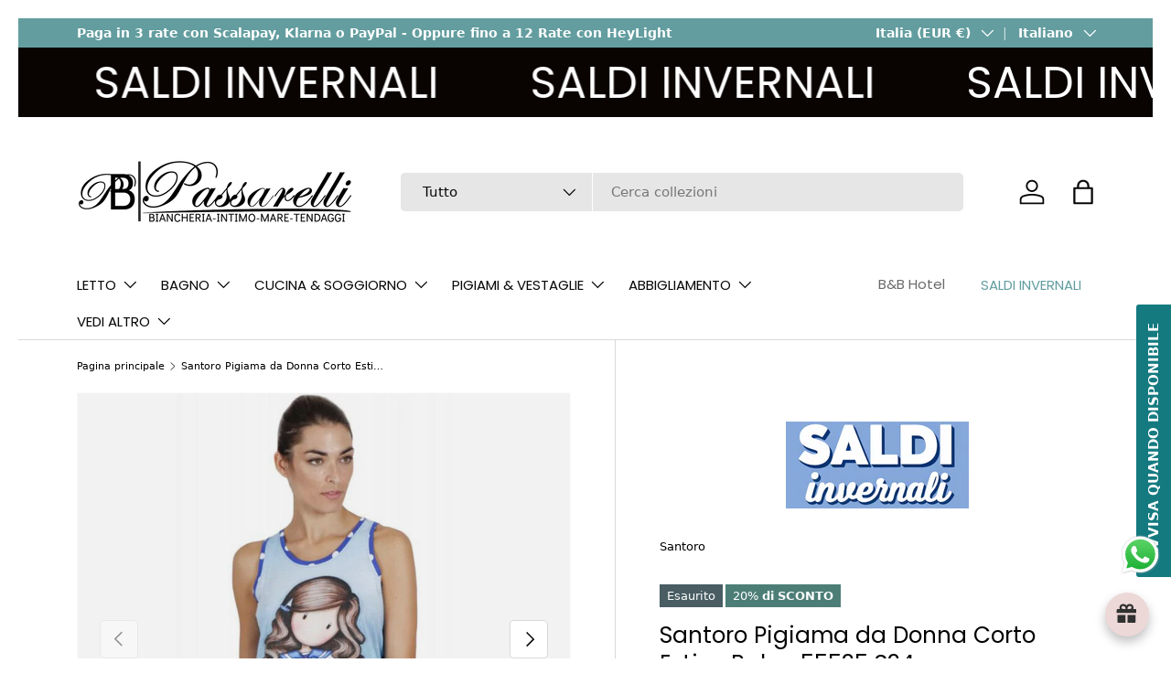

--- FILE ---
content_type: text/html; charset=utf-8
request_url: https://passarellibiancheria.com/products/santoro-pigiama-da-donna-corto-estivo-balon-55525-s24
body_size: 115984
content:
<!doctype html>
<html class="no-js" lang="it" dir="ltr">
<head><meta charset="utf-8">
<meta name="viewport" content="width=device-width,initial-scale=1">
<title>Santoro Pigiama da Donna Corto Estivo Balon 55525 S24 &ndash; Passarelli Biancheria</title><link rel="canonical" href="https://passarellibiancheria.com/products/santoro-pigiama-da-donna-corto-estivo-balon-55525-s24"><link rel="icon" href="//passarellibiancheria.com/cdn/shop/files/favicon.png?crop=center&height=48&v=1667153240&width=48" type="image/png">
  <link rel="apple-touch-icon" href="//passarellibiancheria.com/cdn/shop/files/favicon.png?crop=center&height=180&v=1667153240&width=180"><meta name="description" content="Pigiama donna Santoro con stampa della famosa bambolina esclusivo disegno del marchio. Pigiama , pantaloni Corto e Maglia a Canottiera in jersey di cotone&amp;nbsp; Marca: Santoro Art. 55525 Colore: Blu Composizione: 100% Cotone; Dettaglio: Maglina di Puro Cotone , fresca e comoda! Pigiama da donna con Pantalone Corto. La maglia, con la stampa personalizzata del marchio Santoro"><meta property="og:site_name" content="Passarelli Biancheria">
<meta property="og:url" content="https://passarellibiancheria.com/products/santoro-pigiama-da-donna-corto-estivo-balon-55525-s24">
<meta property="og:title" content="Santoro Pigiama da Donna Corto Estivo Balon 55525 S24">
<meta property="og:type" content="product">
<meta property="og:description" content="Pigiama donna Santoro con stampa della famosa bambolina esclusivo disegno del marchio. Pigiama , pantaloni Corto e Maglia a Canottiera in jersey di cotone&amp;nbsp; Marca: Santoro Art. 55525 Colore: Blu Composizione: 100% Cotone; Dettaglio: Maglina di Puro Cotone , fresca e comoda! Pigiama da donna con Pantalone Corto. La maglia, con la stampa personalizzata del marchio Santoro"><meta property="og:image" content="http://passarellibiancheria.com/cdn/shop/products/SantoroPigiamadaDonnaEstivoCorto55525.jpg?crop=center&height=1200&v=1712383198&width=1200">
  <meta property="og:image:secure_url" content="https://passarellibiancheria.com/cdn/shop/products/SantoroPigiamadaDonnaEstivoCorto55525.jpg?crop=center&height=1200&v=1712383198&width=1200">
  <meta property="og:image:width" content="1000">
  <meta property="og:image:height" content="1000"><meta property="og:price:amount" content="23,99">
  <meta property="og:price:currency" content="EUR"><meta name="twitter:card" content="summary_large_image">
<meta name="twitter:title" content="Santoro Pigiama da Donna Corto Estivo Balon 55525 S24">
<meta name="twitter:description" content="Pigiama donna Santoro con stampa della famosa bambolina esclusivo disegno del marchio. Pigiama , pantaloni Corto e Maglia a Canottiera in jersey di cotone&amp;nbsp; Marca: Santoro Art. 55525 Colore: Blu Composizione: 100% Cotone; Dettaglio: Maglina di Puro Cotone , fresca e comoda! Pigiama da donna con Pantalone Corto. La maglia, con la stampa personalizzata del marchio Santoro">
<link rel="preload" href="//passarellibiancheria.com/cdn/shop/t/35/assets/main.css?v=117877229988737664671762715562" as="style"><style data-shopify>
@font-face {
  font-family: Poppins;
  font-weight: 400;
  font-style: normal;
  font-display: swap;
  src: url("//passarellibiancheria.com/cdn/fonts/poppins/poppins_n4.0ba78fa5af9b0e1a374041b3ceaadf0a43b41362.woff2") format("woff2"),
       url("//passarellibiancheria.com/cdn/fonts/poppins/poppins_n4.214741a72ff2596839fc9760ee7a770386cf16ca.woff") format("woff");
}
@font-face {
  font-family: Poppins;
  font-weight: 700;
  font-style: normal;
  font-display: swap;
  src: url("//passarellibiancheria.com/cdn/fonts/poppins/poppins_n7.56758dcf284489feb014a026f3727f2f20a54626.woff2") format("woff2"),
       url("//passarellibiancheria.com/cdn/fonts/poppins/poppins_n7.f34f55d9b3d3205d2cd6f64955ff4b36f0cfd8da.woff") format("woff");
}
@font-face {
  font-family: Poppins;
  font-weight: 400;
  font-style: italic;
  font-display: swap;
  src: url("//passarellibiancheria.com/cdn/fonts/poppins/poppins_i4.846ad1e22474f856bd6b81ba4585a60799a9f5d2.woff2") format("woff2"),
       url("//passarellibiancheria.com/cdn/fonts/poppins/poppins_i4.56b43284e8b52fc64c1fd271f289a39e8477e9ec.woff") format("woff");
}
@font-face {
  font-family: Poppins;
  font-weight: 700;
  font-style: italic;
  font-display: swap;
  src: url("//passarellibiancheria.com/cdn/fonts/poppins/poppins_i7.42fd71da11e9d101e1e6c7932199f925f9eea42d.woff2") format("woff2"),
       url("//passarellibiancheria.com/cdn/fonts/poppins/poppins_i7.ec8499dbd7616004e21155106d13837fff4cf556.woff") format("woff");
}
@font-face {
  font-family: Poppins;
  font-weight: 400;
  font-style: normal;
  font-display: swap;
  src: url("//passarellibiancheria.com/cdn/fonts/poppins/poppins_n4.0ba78fa5af9b0e1a374041b3ceaadf0a43b41362.woff2") format("woff2"),
       url("//passarellibiancheria.com/cdn/fonts/poppins/poppins_n4.214741a72ff2596839fc9760ee7a770386cf16ca.woff") format("woff");
}
@font-face {
  font-family: Poppins;
  font-weight: 400;
  font-style: normal;
  font-display: swap;
  src: url("//passarellibiancheria.com/cdn/fonts/poppins/poppins_n4.0ba78fa5af9b0e1a374041b3ceaadf0a43b41362.woff2") format("woff2"),
       url("//passarellibiancheria.com/cdn/fonts/poppins/poppins_n4.214741a72ff2596839fc9760ee7a770386cf16ca.woff") format("woff");
}
:root {
      --bg-color: 255 255 255 / 1.0;
      --bg-color-og: 255 255 255 / 1.0;
      --heading-color: 0 0 0;
      --text-color: 0 0 0;
      --text-color-og: 0 0 0;
      --scrollbar-color: 0 0 0;
      --link-color: 0 0 0;
      --link-color-og: 0 0 0;
      --star-color: 218 223 60;--swatch-border-color-default: 204 204 204;
        --swatch-border-color-active: 128 128 128;
        --swatch-card-size: 26px;
        --swatch-variant-picker-size: 64px;--color-scheme-1-bg: 242 242 242 / 1.0;
      --color-scheme-1-grad: ;
      --color-scheme-1-heading: 9 3 2;
      --color-scheme-1-text: 9 3 2;
      --color-scheme-1-btn-bg: 172 172 172;
      --color-scheme-1-btn-text: 255 255 255;
      --color-scheme-1-btn-bg-hover: 192 192 192;--color-scheme-2-bg: 9 3 2 / 1.0;
      --color-scheme-2-grad: ;
      --color-scheme-2-heading: 255 255 255;
      --color-scheme-2-text: 255 255 255;
      --color-scheme-2-btn-bg: 255 255 255;
      --color-scheme-2-btn-text: 0 0 0;
      --color-scheme-2-btn-bg-hover: 225 225 225;--color-scheme-3-bg: 242 233 234 / 1.0;
      --color-scheme-3-grad: linear-gradient(270deg, rgba(195, 174, 177, 1), rgba(216, 189, 176, 1) 67%);
      --color-scheme-3-heading: 9 3 2;
      --color-scheme-3-text: 9 3 2;
      --color-scheme-3-btn-bg: 9 3 2;
      --color-scheme-3-btn-text: 255 255 255;
      --color-scheme-3-btn-bg-hover: 54 48 47;

      --drawer-bg-color: 255 255 255 / 1.0;
      --drawer-text-color: 9 3 2;

      --panel-bg-color: 242 242 242 / 1.0;
      --panel-heading-color: 9 3 2;
      --panel-text-color: 9 3 2;

      --in-stock-text-color: 44 126 63;
      --low-stock-text-color: 210 134 26;
      --very-low-stock-text-color: 180 12 28;
      --no-stock-text-color: 119 119 119;
      --no-stock-backordered-text-color: 119 119 119;

      --error-bg-color: 252 237 238;
      --error-text-color: 180 12 28;
      --success-bg-color: 232 246 234;
      --success-text-color: 44 126 63;
      --info-bg-color: 228 237 250;
      --info-text-color: 9 3 2;

      --heading-font-family: Poppins, sans-serif;
      --heading-font-style: normal;
      --heading-font-weight: 400;
      --heading-scale-start: 6;

      --navigation-font-family: Poppins, sans-serif;
      --navigation-font-style: normal;
      --navigation-font-weight: 400;--heading-text-transform: none;
--subheading-text-transform: none;
      --body-font-family: Poppins, sans-serif;
      --body-font-style: normal;
      --body-font-weight: 400;
      --body-font-size: 15;

      --section-gap: 64;
      --heading-gap: calc(8 * var(--space-unit));--grid-column-gap: 20px;--btn-bg-color: 172 172 172;
      --btn-bg-hover-color: 192 192 192;
      --btn-text-color: 255 255 255;
      --btn-bg-color-og: 172 172 172;
      --btn-text-color-og: 255 255 255;
      --btn-alt-bg-color: 255 255 255;
      --btn-alt-bg-alpha: 1.0;
      --btn-alt-text-color: 9 3 2;
      --btn-border-width: 1px;
      --btn-padding-y: 12px;

      
      --btn-border-radius: 5px;
      

      --btn-lg-border-radius: 50%;
      --btn-icon-border-radius: 50%;
      --input-with-btn-inner-radius: var(--btn-border-radius);

      --input-bg-color: 255 255 255 / 1.0;
      --input-text-color: 0 0 0;
      --input-border-width: 1px;
      --input-border-radius: 4px;
      --textarea-border-radius: 4px;
      --input-border-radius: 5px;
      --input-bg-color-diff-3: #f7f7f7;
      --input-bg-color-diff-6: #f0f0f0;

      --modal-border-radius: 4px;
      --modal-overlay-color: 0 0 0;
      --modal-overlay-opacity: 0.4;
      --drawer-border-radius: 4px;
      --overlay-border-radius: 4px;

      --custom-label-bg-color: 35 2 46 / 1.0;
      --custom-label-text-color: 255 255 255 / 1.0;--sale-label-bg-color: 76 126 119 / 1.0;
      --sale-label-text-color: 255 255 255 / 1.0;--sold-out-label-bg-color: 73 93 99 / 1.0;
      --sold-out-label-text-color: 255 255 255 / 1.0;--preorder-label-bg-color: 103 170 249 / 1.0;
      --preorder-label-text-color: 255 255 255 / 1.0;

      --collection-label-color: 0 126 18 / 1.0;

      --page-width: 1200px;
      --gutter-sm: 20px;
      --gutter-md: 32px;
      --gutter-lg: 64px;

      --payment-terms-bg-color: #ffffff;

      --coll-card-bg-color: #f7f7f7;
      --coll-card-border-color: rgba(0,0,0,0);

      --card-highlight-bg-color: #F9F9F9;
      --card-highlight-text-color: 85 85 85;
      --card-highlight-border-color: #E1E1E1;--card-bg-color: #f7f7f7;
      --card-text-color: 20 20 20;
      --card-border-color: #f7f7f7;--blend-bg-color: #f2f2f2;
        
          --aos-animate-duration: 0.6s;
        

        
          --aos-min-width: 0;
        
      

      --reading-width: 48em;
    }

    @media (max-width: 769px) {
      :root {
        --reading-width: 36em;
      }
    }
  </style><link rel="stylesheet" href="//passarellibiancheria.com/cdn/shop/t/35/assets/main.css?v=117877229988737664671762715562">
  <script src="//passarellibiancheria.com/cdn/shop/t/35/assets/main.js?v=129661173363203103461762715562" defer="defer"></script><link rel="preload" href="//passarellibiancheria.com/cdn/fonts/poppins/poppins_n4.0ba78fa5af9b0e1a374041b3ceaadf0a43b41362.woff2" as="font" type="font/woff2" crossorigin fetchpriority="high"><link rel="preload" href="//passarellibiancheria.com/cdn/fonts/poppins/poppins_n4.0ba78fa5af9b0e1a374041b3ceaadf0a43b41362.woff2" as="font" type="font/woff2" crossorigin fetchpriority="high"><script>window.performance && window.performance.mark && window.performance.mark('shopify.content_for_header.start');</script><meta name="google-site-verification" content="R1HhilkLg9qLPQptxu5rGrGhhRkyH8_t6GUdFYB0PVQ">
<meta id="shopify-digital-wallet" name="shopify-digital-wallet" content="/51457523901/digital_wallets/dialog">
<meta name="shopify-checkout-api-token" content="44bcbf46b135eee37a180af6c4e0b467">
<meta id="in-context-paypal-metadata" data-shop-id="51457523901" data-venmo-supported="false" data-environment="production" data-locale="it_IT" data-paypal-v4="true" data-currency="EUR">
<link rel="alternate" hreflang="x-default" href="https://passarellibiancheria.com/products/santoro-pigiama-da-donna-corto-estivo-balon-55525-s24">
<link rel="alternate" hreflang="it" href="https://passarellibiancheria.com/products/santoro-pigiama-da-donna-corto-estivo-balon-55525-s24">
<link rel="alternate" hreflang="en" href="https://passarellibiancheria.com/en/products/santoro-pigiama-da-donna-corto-estivo-balon-55525-s24">
<link rel="alternate" hreflang="it-DE" href="https://passarellibiancheria.com/it-de/products/santoro-pigiama-da-donna-corto-estivo-balon-55525-s24">
<link rel="alternate" hreflang="de-DE" href="https://passarellibiancheria.com/de-de/products/santoro-pigiama-da-donna-corto-estivo-balon-55525-s24">
<link rel="alternate" hreflang="it-FR" href="https://passarellibiancheria.com/it-fr/products/santoro-pigiama-da-donna-corto-estivo-balon-55525-s24">
<link rel="alternate" hreflang="fr-FR" href="https://passarellibiancheria.com/fr-fr/products/santoro-pigiama-da-donna-corto-estivo-balon-55525-s24">
<link rel="alternate" hreflang="it-DK" href="https://passarellibiancheria.com/it-dk/products/santoro-pigiama-da-donna-corto-estivo-balon-55525-s24">
<link rel="alternate" type="application/json+oembed" href="https://passarellibiancheria.com/products/santoro-pigiama-da-donna-corto-estivo-balon-55525-s24.oembed">
<script async="async" src="/checkouts/internal/preloads.js?locale=it-IT"></script>
<link rel="preconnect" href="https://shop.app" crossorigin="anonymous">
<script async="async" src="https://shop.app/checkouts/internal/preloads.js?locale=it-IT&shop_id=51457523901" crossorigin="anonymous"></script>
<script id="apple-pay-shop-capabilities" type="application/json">{"shopId":51457523901,"countryCode":"IT","currencyCode":"EUR","merchantCapabilities":["supports3DS"],"merchantId":"gid:\/\/shopify\/Shop\/51457523901","merchantName":"Passarelli Biancheria","requiredBillingContactFields":["postalAddress","email","phone"],"requiredShippingContactFields":["postalAddress","email","phone"],"shippingType":"shipping","supportedNetworks":["visa","maestro","masterCard","amex"],"total":{"type":"pending","label":"Passarelli Biancheria","amount":"1.00"},"shopifyPaymentsEnabled":true,"supportsSubscriptions":true}</script>
<script id="shopify-features" type="application/json">{"accessToken":"44bcbf46b135eee37a180af6c4e0b467","betas":["rich-media-storefront-analytics"],"domain":"passarellibiancheria.com","predictiveSearch":true,"shopId":51457523901,"locale":"it"}</script>
<script>var Shopify = Shopify || {};
Shopify.shop = "passarellibiancheria.myshopify.com";
Shopify.locale = "it";
Shopify.currency = {"active":"EUR","rate":"1.0"};
Shopify.country = "IT";
Shopify.theme = {"name":"Enterprise 2.0.1","id":188927508820,"schema_name":"Enterprise","schema_version":"2.0.1","theme_store_id":1657,"role":"main"};
Shopify.theme.handle = "null";
Shopify.theme.style = {"id":null,"handle":null};
Shopify.cdnHost = "passarellibiancheria.com/cdn";
Shopify.routes = Shopify.routes || {};
Shopify.routes.root = "/";</script>
<script type="module">!function(o){(o.Shopify=o.Shopify||{}).modules=!0}(window);</script>
<script>!function(o){function n(){var o=[];function n(){o.push(Array.prototype.slice.apply(arguments))}return n.q=o,n}var t=o.Shopify=o.Shopify||{};t.loadFeatures=n(),t.autoloadFeatures=n()}(window);</script>
<script>
  window.ShopifyPay = window.ShopifyPay || {};
  window.ShopifyPay.apiHost = "shop.app\/pay";
  window.ShopifyPay.redirectState = null;
</script>
<script id="shop-js-analytics" type="application/json">{"pageType":"product"}</script>
<script defer="defer" async type="module" src="//passarellibiancheria.com/cdn/shopifycloud/shop-js/modules/v2/client.init-shop-cart-sync_B0kkjBRt.it.esm.js"></script>
<script defer="defer" async type="module" src="//passarellibiancheria.com/cdn/shopifycloud/shop-js/modules/v2/chunk.common_AgTufRUD.esm.js"></script>
<script type="module">
  await import("//passarellibiancheria.com/cdn/shopifycloud/shop-js/modules/v2/client.init-shop-cart-sync_B0kkjBRt.it.esm.js");
await import("//passarellibiancheria.com/cdn/shopifycloud/shop-js/modules/v2/chunk.common_AgTufRUD.esm.js");

  window.Shopify.SignInWithShop?.initShopCartSync?.({"fedCMEnabled":true,"windoidEnabled":true});

</script>
<script>
  window.Shopify = window.Shopify || {};
  if (!window.Shopify.featureAssets) window.Shopify.featureAssets = {};
  window.Shopify.featureAssets['shop-js'] = {"shop-cart-sync":["modules/v2/client.shop-cart-sync_XOjUULQV.it.esm.js","modules/v2/chunk.common_AgTufRUD.esm.js"],"init-fed-cm":["modules/v2/client.init-fed-cm_CFGyCp6W.it.esm.js","modules/v2/chunk.common_AgTufRUD.esm.js"],"shop-button":["modules/v2/client.shop-button_D8PBjgvE.it.esm.js","modules/v2/chunk.common_AgTufRUD.esm.js"],"shop-cash-offers":["modules/v2/client.shop-cash-offers_UU-Uz0VT.it.esm.js","modules/v2/chunk.common_AgTufRUD.esm.js","modules/v2/chunk.modal_B6cKP347.esm.js"],"init-windoid":["modules/v2/client.init-windoid_DoFDvLIZ.it.esm.js","modules/v2/chunk.common_AgTufRUD.esm.js"],"shop-toast-manager":["modules/v2/client.shop-toast-manager_B4ykeoIZ.it.esm.js","modules/v2/chunk.common_AgTufRUD.esm.js"],"init-shop-email-lookup-coordinator":["modules/v2/client.init-shop-email-lookup-coordinator_CSPRSD92.it.esm.js","modules/v2/chunk.common_AgTufRUD.esm.js"],"init-shop-cart-sync":["modules/v2/client.init-shop-cart-sync_B0kkjBRt.it.esm.js","modules/v2/chunk.common_AgTufRUD.esm.js"],"avatar":["modules/v2/client.avatar_BTnouDA3.it.esm.js"],"pay-button":["modules/v2/client.pay-button_CPiJlQ5G.it.esm.js","modules/v2/chunk.common_AgTufRUD.esm.js"],"init-customer-accounts":["modules/v2/client.init-customer-accounts_C_Urp9Ri.it.esm.js","modules/v2/client.shop-login-button_BPreIq_c.it.esm.js","modules/v2/chunk.common_AgTufRUD.esm.js","modules/v2/chunk.modal_B6cKP347.esm.js"],"init-shop-for-new-customer-accounts":["modules/v2/client.init-shop-for-new-customer-accounts_Yq_StG--.it.esm.js","modules/v2/client.shop-login-button_BPreIq_c.it.esm.js","modules/v2/chunk.common_AgTufRUD.esm.js","modules/v2/chunk.modal_B6cKP347.esm.js"],"shop-login-button":["modules/v2/client.shop-login-button_BPreIq_c.it.esm.js","modules/v2/chunk.common_AgTufRUD.esm.js","modules/v2/chunk.modal_B6cKP347.esm.js"],"init-customer-accounts-sign-up":["modules/v2/client.init-customer-accounts-sign-up_DwpZPwLB.it.esm.js","modules/v2/client.shop-login-button_BPreIq_c.it.esm.js","modules/v2/chunk.common_AgTufRUD.esm.js","modules/v2/chunk.modal_B6cKP347.esm.js"],"shop-follow-button":["modules/v2/client.shop-follow-button_DF4PngeR.it.esm.js","modules/v2/chunk.common_AgTufRUD.esm.js","modules/v2/chunk.modal_B6cKP347.esm.js"],"checkout-modal":["modules/v2/client.checkout-modal_oq8wp8Y_.it.esm.js","modules/v2/chunk.common_AgTufRUD.esm.js","modules/v2/chunk.modal_B6cKP347.esm.js"],"lead-capture":["modules/v2/client.lead-capture_gcFup1jy.it.esm.js","modules/v2/chunk.common_AgTufRUD.esm.js","modules/v2/chunk.modal_B6cKP347.esm.js"],"shop-login":["modules/v2/client.shop-login_DiId8eKP.it.esm.js","modules/v2/chunk.common_AgTufRUD.esm.js","modules/v2/chunk.modal_B6cKP347.esm.js"],"payment-terms":["modules/v2/client.payment-terms_DTfZn2x7.it.esm.js","modules/v2/chunk.common_AgTufRUD.esm.js","modules/v2/chunk.modal_B6cKP347.esm.js"]};
</script>
<script>(function() {
  var isLoaded = false;
  function asyncLoad() {
    if (isLoaded) return;
    isLoaded = true;
    var urls = ["https:\/\/ecommplugins-scripts.trustpilot.com\/v2.1\/js\/header.min.js?settings=eyJrZXkiOiJDQWt3VnRVcmtudjdPV2lRIiwicyI6InNrdSJ9\u0026shop=passarellibiancheria.myshopify.com","https:\/\/ecommplugins-trustboxsettings.trustpilot.com\/passarellibiancheria.myshopify.com.js?settings=1677870841169\u0026shop=passarellibiancheria.myshopify.com","https:\/\/widget.trustpilot.com\/bootstrap\/v5\/tp.widget.sync.bootstrap.min.js?shop=passarellibiancheria.myshopify.com","\/\/cdn.shopify.com\/proxy\/8444f2f5c29e90e36f1445f9324e785147bb3271a38641e5c70ec32acd593fb0\/api.goaffpro.com\/loader.js?shop=passarellibiancheria.myshopify.com\u0026sp-cache-control=cHVibGljLCBtYXgtYWdlPTkwMA","\/\/cdn.shopify.com\/proxy\/99a6a6b10367bdfbb9aeaced09162c41c5bd36436b6db860a72489f4eec7d571\/shopify-script-tags.s3.eu-west-1.amazonaws.com\/smartseo\/instantpage.js?shop=passarellibiancheria.myshopify.com\u0026sp-cache-control=cHVibGljLCBtYXgtYWdlPTkwMA","https:\/\/storage.nfcube.com\/instafeed-a878337ec107fd4f360365ed92e80434.js?shop=passarellibiancheria.myshopify.com","https:\/\/cdn.hextom.com\/js\/quickannouncementbar.js?shop=passarellibiancheria.myshopify.com","\/\/sfo2.digitaloceanspaces.com\/woohoo\/public\/script\/29558\/script.js?1759279859\u0026shop=passarellibiancheria.myshopify.com","https:\/\/s3.eu-west-1.amazonaws.com\/production-klarna-il-shopify-osm\/a0a90c8788fe7d95e5ba69e3f9112608bb042b37\/passarellibiancheria.myshopify.com-1768213196882.js?shop=passarellibiancheria.myshopify.com"];
    for (var i = 0; i < urls.length; i++) {
      var s = document.createElement('script');
      s.type = 'text/javascript';
      s.async = true;
      s.src = urls[i];
      var x = document.getElementsByTagName('script')[0];
      x.parentNode.insertBefore(s, x);
    }
  };
  if(window.attachEvent) {
    window.attachEvent('onload', asyncLoad);
  } else {
    window.addEventListener('load', asyncLoad, false);
  }
})();</script>
<script id="__st">var __st={"a":51457523901,"offset":3600,"reqid":"1958fd1e-cd5b-4d43-935b-3a3b6d272199-1768728140","pageurl":"passarellibiancheria.com\/products\/santoro-pigiama-da-donna-corto-estivo-balon-55525-s24","u":"159a5460bf57","p":"product","rtyp":"product","rid":6615528046781};</script>
<script>window.ShopifyPaypalV4VisibilityTracking = true;</script>
<script id="captcha-bootstrap">!function(){'use strict';const t='contact',e='account',n='new_comment',o=[[t,t],['blogs',n],['comments',n],[t,'customer']],c=[[e,'customer_login'],[e,'guest_login'],[e,'recover_customer_password'],[e,'create_customer']],r=t=>t.map((([t,e])=>`form[action*='/${t}']:not([data-nocaptcha='true']) input[name='form_type'][value='${e}']`)).join(','),a=t=>()=>t?[...document.querySelectorAll(t)].map((t=>t.form)):[];function s(){const t=[...o],e=r(t);return a(e)}const i='password',u='form_key',d=['recaptcha-v3-token','g-recaptcha-response','h-captcha-response',i],f=()=>{try{return window.sessionStorage}catch{return}},m='__shopify_v',_=t=>t.elements[u];function p(t,e,n=!1){try{const o=window.sessionStorage,c=JSON.parse(o.getItem(e)),{data:r}=function(t){const{data:e,action:n}=t;return t[m]||n?{data:e,action:n}:{data:t,action:n}}(c);for(const[e,n]of Object.entries(r))t.elements[e]&&(t.elements[e].value=n);n&&o.removeItem(e)}catch(o){console.error('form repopulation failed',{error:o})}}const l='form_type',E='cptcha';function T(t){t.dataset[E]=!0}const w=window,h=w.document,L='Shopify',v='ce_forms',y='captcha';let A=!1;((t,e)=>{const n=(g='f06e6c50-85a8-45c8-87d0-21a2b65856fe',I='https://cdn.shopify.com/shopifycloud/storefront-forms-hcaptcha/ce_storefront_forms_captcha_hcaptcha.v1.5.2.iife.js',D={infoText:'Protetto da hCaptcha',privacyText:'Privacy',termsText:'Termini'},(t,e,n)=>{const o=w[L][v],c=o.bindForm;if(c)return c(t,g,e,D).then(n);var r;o.q.push([[t,g,e,D],n]),r=I,A||(h.body.append(Object.assign(h.createElement('script'),{id:'captcha-provider',async:!0,src:r})),A=!0)});var g,I,D;w[L]=w[L]||{},w[L][v]=w[L][v]||{},w[L][v].q=[],w[L][y]=w[L][y]||{},w[L][y].protect=function(t,e){n(t,void 0,e),T(t)},Object.freeze(w[L][y]),function(t,e,n,w,h,L){const[v,y,A,g]=function(t,e,n){const i=e?o:[],u=t?c:[],d=[...i,...u],f=r(d),m=r(i),_=r(d.filter((([t,e])=>n.includes(e))));return[a(f),a(m),a(_),s()]}(w,h,L),I=t=>{const e=t.target;return e instanceof HTMLFormElement?e:e&&e.form},D=t=>v().includes(t);t.addEventListener('submit',(t=>{const e=I(t);if(!e)return;const n=D(e)&&!e.dataset.hcaptchaBound&&!e.dataset.recaptchaBound,o=_(e),c=g().includes(e)&&(!o||!o.value);(n||c)&&t.preventDefault(),c&&!n&&(function(t){try{if(!f())return;!function(t){const e=f();if(!e)return;const n=_(t);if(!n)return;const o=n.value;o&&e.removeItem(o)}(t);const e=Array.from(Array(32),(()=>Math.random().toString(36)[2])).join('');!function(t,e){_(t)||t.append(Object.assign(document.createElement('input'),{type:'hidden',name:u})),t.elements[u].value=e}(t,e),function(t,e){const n=f();if(!n)return;const o=[...t.querySelectorAll(`input[type='${i}']`)].map((({name:t})=>t)),c=[...d,...o],r={};for(const[a,s]of new FormData(t).entries())c.includes(a)||(r[a]=s);n.setItem(e,JSON.stringify({[m]:1,action:t.action,data:r}))}(t,e)}catch(e){console.error('failed to persist form',e)}}(e),e.submit())}));const S=(t,e)=>{t&&!t.dataset[E]&&(n(t,e.some((e=>e===t))),T(t))};for(const o of['focusin','change'])t.addEventListener(o,(t=>{const e=I(t);D(e)&&S(e,y())}));const B=e.get('form_key'),M=e.get(l),P=B&&M;t.addEventListener('DOMContentLoaded',(()=>{const t=y();if(P)for(const e of t)e.elements[l].value===M&&p(e,B);[...new Set([...A(),...v().filter((t=>'true'===t.dataset.shopifyCaptcha))])].forEach((e=>S(e,t)))}))}(h,new URLSearchParams(w.location.search),n,t,e,['guest_login'])})(!0,!0)}();</script>
<script integrity="sha256-4kQ18oKyAcykRKYeNunJcIwy7WH5gtpwJnB7kiuLZ1E=" data-source-attribution="shopify.loadfeatures" defer="defer" src="//passarellibiancheria.com/cdn/shopifycloud/storefront/assets/storefront/load_feature-a0a9edcb.js" crossorigin="anonymous"></script>
<script crossorigin="anonymous" defer="defer" src="//passarellibiancheria.com/cdn/shopifycloud/storefront/assets/shopify_pay/storefront-65b4c6d7.js?v=20250812"></script>
<script data-source-attribution="shopify.dynamic_checkout.dynamic.init">var Shopify=Shopify||{};Shopify.PaymentButton=Shopify.PaymentButton||{isStorefrontPortableWallets:!0,init:function(){window.Shopify.PaymentButton.init=function(){};var t=document.createElement("script");t.src="https://passarellibiancheria.com/cdn/shopifycloud/portable-wallets/latest/portable-wallets.it.js",t.type="module",document.head.appendChild(t)}};
</script>
<script data-source-attribution="shopify.dynamic_checkout.buyer_consent">
  function portableWalletsHideBuyerConsent(e){var t=document.getElementById("shopify-buyer-consent"),n=document.getElementById("shopify-subscription-policy-button");t&&n&&(t.classList.add("hidden"),t.setAttribute("aria-hidden","true"),n.removeEventListener("click",e))}function portableWalletsShowBuyerConsent(e){var t=document.getElementById("shopify-buyer-consent"),n=document.getElementById("shopify-subscription-policy-button");t&&n&&(t.classList.remove("hidden"),t.removeAttribute("aria-hidden"),n.addEventListener("click",e))}window.Shopify?.PaymentButton&&(window.Shopify.PaymentButton.hideBuyerConsent=portableWalletsHideBuyerConsent,window.Shopify.PaymentButton.showBuyerConsent=portableWalletsShowBuyerConsent);
</script>
<script>
  function portableWalletsCleanup(e){e&&e.src&&console.error("Failed to load portable wallets script "+e.src);var t=document.querySelectorAll("shopify-accelerated-checkout .shopify-payment-button__skeleton, shopify-accelerated-checkout-cart .wallet-cart-button__skeleton"),e=document.getElementById("shopify-buyer-consent");for(let e=0;e<t.length;e++)t[e].remove();e&&e.remove()}function portableWalletsNotLoadedAsModule(e){e instanceof ErrorEvent&&"string"==typeof e.message&&e.message.includes("import.meta")&&"string"==typeof e.filename&&e.filename.includes("portable-wallets")&&(window.removeEventListener("error",portableWalletsNotLoadedAsModule),window.Shopify.PaymentButton.failedToLoad=e,"loading"===document.readyState?document.addEventListener("DOMContentLoaded",window.Shopify.PaymentButton.init):window.Shopify.PaymentButton.init())}window.addEventListener("error",portableWalletsNotLoadedAsModule);
</script>

<script type="module" src="https://passarellibiancheria.com/cdn/shopifycloud/portable-wallets/latest/portable-wallets.it.js" onError="portableWalletsCleanup(this)" crossorigin="anonymous"></script>
<script nomodule>
  document.addEventListener("DOMContentLoaded", portableWalletsCleanup);
</script>

<script id='scb4127' type='text/javascript' async='' src='https://passarellibiancheria.com/cdn/shopifycloud/privacy-banner/storefront-banner.js'></script><link id="shopify-accelerated-checkout-styles" rel="stylesheet" media="screen" href="https://passarellibiancheria.com/cdn/shopifycloud/portable-wallets/latest/accelerated-checkout-backwards-compat.css" crossorigin="anonymous">
<style id="shopify-accelerated-checkout-cart">
        #shopify-buyer-consent {
  margin-top: 1em;
  display: inline-block;
  width: 100%;
}

#shopify-buyer-consent.hidden {
  display: none;
}

#shopify-subscription-policy-button {
  background: none;
  border: none;
  padding: 0;
  text-decoration: underline;
  font-size: inherit;
  cursor: pointer;
}

#shopify-subscription-policy-button::before {
  box-shadow: none;
}

      </style>
<script id="sections-script" data-sections="header,footer" defer="defer" src="//passarellibiancheria.com/cdn/shop/t/35/compiled_assets/scripts.js?16449"></script>
<script>window.performance && window.performance.mark && window.performance.mark('shopify.content_for_header.end');</script>
<script src="//passarellibiancheria.com/cdn/shop/t/35/assets/blur-messages.js?v=98620774460636405321762715562" defer="defer"></script>
    <script src="//passarellibiancheria.com/cdn/shop/t/35/assets/animate-on-scroll.js?v=15249566486942820451762715562" defer="defer"></script>
    <link rel="stylesheet" href="//passarellibiancheria.com/cdn/shop/t/35/assets/animate-on-scroll.css?v=116194678796051782541762715562">
  

  <script>document.documentElement.className = document.documentElement.className.replace('no-js', 'js');</script><!-- CC Custom Head Start --><!-- CC Custom Head End --><script type="text/javascript">
var _iub = _iub || [];
_iub.csConfiguration = {
  "enableTcf":true,
                       "floatingPreferencesButtonDisplay":"anchored-center-right",
                        "googleAdditionalConsentMode":true,
                        "perPurposeConsent":true,
                        "siteId":2513449,
                        "whitelabel":false,
                        "cookiePolicyId":77617051,
                        "lang":"it",
                        "banner":{ "acceptButtonCaptionColor":"#FFFFFF",
                                  "acceptButtonColor":"#0073CE",
                                  "acceptButtonDisplay":true,
                                  "backgroundColor":"#FFFFFF",
                                  "backgroundOverlay":true,
                                  "closeButtonRejects":true,
                                  "customizeButtonCaptionColor":"#4D4D4D",
                                  "customizeButtonColor":"#DADADA",
                                  "customizeButtonDisplay":true,
                                  "explicitWithdrawal":true,
                                  "fontSizeBody":"12px",
                                  "fontSizeCloseButton":"18px",
                                  "listPurposes":true,
                                  "position":"float-center",
                                  "rejectButtonCaptionColor":"#FFFFFF",
                                  "rejectButtonColor":"#0073CE",
                                  "rejectButtonDisplay":true,
                                  "textColor":"#000000" 
                                 }
                       };
  var onPreferenceFirstExpressedCallback = function(consent) {
        if (true == _iub.csConfiguration.perPurposeConsent) {
            consent.consent = Object.keys(consent.purposes).every(function(k) {
                return consent.purposes[k]
            });
        }
        window.Shopify.customerPrivacy.setTrackingConsent(consent.consent, function() {});
    }
    if (typeof _iub.csConfiguration.callback === 'object') {
        _iub.csConfiguration.callback.onPreferenceFirstExpressed = onPreferenceFirstExpressedCallback;
    } else {
        _iub.csConfiguration.callback = {
            onPreferenceFirstExpressed: onPreferenceFirstExpressedCallback
        };
    }
</script>
<script type="text/javascript" src="//cdn.iubenda.com/cs/tcf/stub-v2.js"></script>
<script type="text/javascript" src="//cdn.iubenda.com/cs/tcf/safe-tcf-v2.js"></script>
<script type="text/javascript" src="//cdn.iubenda.com/cs/iubenda_cs.js" charset="UTF-8" async></script>

<script type="text/javascript">
    window.Shopify.loadFeatures([{
            name: 'consent-tracking-api',
            version: '0.1',
        }, ],
        function(error) {
            if (error) {
                throw error;
            }
        });
</script>
  
<!-- BEGIN app block: shopify://apps/zepto-product-personalizer/blocks/product_personalizer_main/7411210d-7b32-4c09-9455-e129e3be4729 --><!-- BEGIN app snippet: product-personalizer -->



  
 
 

<!-- END app snippet -->
<!-- BEGIN app snippet: zepto_common --><script>
var pplr_cart = {"note":null,"attributes":{},"original_total_price":0,"total_price":0,"total_discount":0,"total_weight":0.0,"item_count":0,"items":[],"requires_shipping":false,"currency":"EUR","items_subtotal_price":0,"cart_level_discount_applications":[],"checkout_charge_amount":0};
var pplr_shop_currency = "EUR";
var pplr_enabled_currencies_size = 9;
var pplr_money_formate = "€{{amount_with_comma_separator}}";
var pplr_manual_theme_selector=["CartCount span:first","tr:has([name*=updates])","tr img:first",".line-item__title",".cart__item--price .cart__price",".grid__item.one-half.text-right",".pplr_item_remove",".ajaxcart__qty",".header__cart-price-bubble span[data-cart-price-bubble]","form[action*=cart] [name=checkout]","Clicca per visualizzare l\u0026amp;amp;apos;immagine","0","Codice Sconto {{ code }} non \u0026egrave; Valido!","Codice Sconto","Applica","#pplr_D_class","Subtotal","Spedizione","EST. Total","100"];
</script>
<script defer src="//cdn-zeptoapps.com/product-personalizer/pplr_common.js?v=18" ></script><!-- END app snippet -->

<!-- END app block --><!-- BEGIN app block: shopify://apps/lookfy-gallery/blocks/app-embed/596af5f6-9933-4730-95c2-f7d8d52a0c3e --><!-- BEGIN app snippet: javascript -->
<script type="text/javascript">
window.lfPageType??="product";
window.lfPageId??="6615528046781";
window.lfHandle??="products/santoro-pigiama-da-donna-corto-estivo-balon-55525-s24";
window.lfShopID??="51457523901";
window.lfShopUrl??="https://passarellibiancheria.com";
window.lfIsoCode??="it";
window.lfCountry??="it";
window.lfLanguages??=[{"shop_locale":{"locale":"it","enabled":true,"primary":true,"published":true}},{"shop_locale":{"locale":"en","enabled":true,"primary":false,"published":true}}];
window.lfCurrencyFormat??="€{{amount_with_comma_separator}} EUR";
window.lfMoneyFormat??="€{{amount_with_comma_separator}}";
window.lfCartAdd??="/cart/add";
window.lfCartUrl??="/cart";
window.lfShopLang??={"add_to_cart_select":"Seleziona {attribute_label}","choose_options":"Scegli opzioni","add_to_cart":"Aggiungi al carrello","add_all_to_cart":"Aggiungi tutto al carrello","sold_out":"Esaurito","load_more":"Carica altro","badge_discount":"Sconto","sale":"Offerta","description":"Descrizione","in_this_photo":"In questo media","shop_the_look":"Acquista il look","view_full_details":"Vedi tutti i dettagli","shop_now":"Acquista ora","volume_pricing":"Prezzi per quantità disponibili","all":"Tutti"};
window.lfShopTrans??=null;
window.lfCustomJs??=null;
window.lfCustomCss??=null;
window.lfPopupCss??=null;
window.lfTooltipPosition??="normal";
window.lfPlan??="free";
window.lfPlanDev??="";
window.lfHeading??=null;
window.lfStlFont??=null;
window.lfLibs??={};
</script><style data-shopify>


</style><!-- END app snippet -->
<!-- END app block --><!-- BEGIN app block: shopify://apps/pagefly-page-builder/blocks/app-embed/83e179f7-59a0-4589-8c66-c0dddf959200 -->

<!-- BEGIN app snippet: pagefly-cro-ab-testing-main -->







<script>
  ;(function () {
    const url = new URL(window.location)
    const viewParam = url.searchParams.get('view')
    if (viewParam && viewParam.includes('variant-pf-')) {
      url.searchParams.set('pf_v', viewParam)
      url.searchParams.delete('view')
      window.history.replaceState({}, '', url)
    }
  })()
</script>



<script type='module'>
  
  window.PAGEFLY_CRO = window.PAGEFLY_CRO || {}

  window.PAGEFLY_CRO['data_debug'] = {
    original_template_suffix: "all_products",
    allow_ab_test: false,
    ab_test_start_time: 0,
    ab_test_end_time: 0,
    today_date_time: 1768728140000,
  }
  window.PAGEFLY_CRO['GA4'] = { enabled: false}
</script>

<!-- END app snippet -->








  <script src='https://cdn.shopify.com/extensions/019bb4f9-aed6-78a3-be91-e9d44663e6bf/pagefly-page-builder-215/assets/pagefly-helper.js' defer='defer'></script>

  <script src='https://cdn.shopify.com/extensions/019bb4f9-aed6-78a3-be91-e9d44663e6bf/pagefly-page-builder-215/assets/pagefly-general-helper.js' defer='defer'></script>

  <script src='https://cdn.shopify.com/extensions/019bb4f9-aed6-78a3-be91-e9d44663e6bf/pagefly-page-builder-215/assets/pagefly-snap-slider.js' defer='defer'></script>

  <script src='https://cdn.shopify.com/extensions/019bb4f9-aed6-78a3-be91-e9d44663e6bf/pagefly-page-builder-215/assets/pagefly-slideshow-v3.js' defer='defer'></script>

  <script src='https://cdn.shopify.com/extensions/019bb4f9-aed6-78a3-be91-e9d44663e6bf/pagefly-page-builder-215/assets/pagefly-slideshow-v4.js' defer='defer'></script>

  <script src='https://cdn.shopify.com/extensions/019bb4f9-aed6-78a3-be91-e9d44663e6bf/pagefly-page-builder-215/assets/pagefly-glider.js' defer='defer'></script>

  <script src='https://cdn.shopify.com/extensions/019bb4f9-aed6-78a3-be91-e9d44663e6bf/pagefly-page-builder-215/assets/pagefly-slideshow-v1-v2.js' defer='defer'></script>

  <script src='https://cdn.shopify.com/extensions/019bb4f9-aed6-78a3-be91-e9d44663e6bf/pagefly-page-builder-215/assets/pagefly-product-media.js' defer='defer'></script>

  <script src='https://cdn.shopify.com/extensions/019bb4f9-aed6-78a3-be91-e9d44663e6bf/pagefly-page-builder-215/assets/pagefly-product.js' defer='defer'></script>


<script id='pagefly-helper-data' type='application/json'>
  {
    "page_optimization": {
      "assets_prefetching": false
    },
    "elements_asset_mapper": {
      "Accordion": "https://cdn.shopify.com/extensions/019bb4f9-aed6-78a3-be91-e9d44663e6bf/pagefly-page-builder-215/assets/pagefly-accordion.js",
      "Accordion3": "https://cdn.shopify.com/extensions/019bb4f9-aed6-78a3-be91-e9d44663e6bf/pagefly-page-builder-215/assets/pagefly-accordion3.js",
      "CountDown": "https://cdn.shopify.com/extensions/019bb4f9-aed6-78a3-be91-e9d44663e6bf/pagefly-page-builder-215/assets/pagefly-countdown.js",
      "GMap1": "https://cdn.shopify.com/extensions/019bb4f9-aed6-78a3-be91-e9d44663e6bf/pagefly-page-builder-215/assets/pagefly-gmap.js",
      "GMap2": "https://cdn.shopify.com/extensions/019bb4f9-aed6-78a3-be91-e9d44663e6bf/pagefly-page-builder-215/assets/pagefly-gmap.js",
      "GMapBasicV2": "https://cdn.shopify.com/extensions/019bb4f9-aed6-78a3-be91-e9d44663e6bf/pagefly-page-builder-215/assets/pagefly-gmap.js",
      "GMapAdvancedV2": "https://cdn.shopify.com/extensions/019bb4f9-aed6-78a3-be91-e9d44663e6bf/pagefly-page-builder-215/assets/pagefly-gmap.js",
      "HTML.Video": "https://cdn.shopify.com/extensions/019bb4f9-aed6-78a3-be91-e9d44663e6bf/pagefly-page-builder-215/assets/pagefly-htmlvideo.js",
      "HTML.Video2": "https://cdn.shopify.com/extensions/019bb4f9-aed6-78a3-be91-e9d44663e6bf/pagefly-page-builder-215/assets/pagefly-htmlvideo2.js",
      "HTML.Video3": "https://cdn.shopify.com/extensions/019bb4f9-aed6-78a3-be91-e9d44663e6bf/pagefly-page-builder-215/assets/pagefly-htmlvideo2.js",
      "BackgroundVideo": "https://cdn.shopify.com/extensions/019bb4f9-aed6-78a3-be91-e9d44663e6bf/pagefly-page-builder-215/assets/pagefly-htmlvideo2.js",
      "Instagram": "https://cdn.shopify.com/extensions/019bb4f9-aed6-78a3-be91-e9d44663e6bf/pagefly-page-builder-215/assets/pagefly-instagram.js",
      "Instagram2": "https://cdn.shopify.com/extensions/019bb4f9-aed6-78a3-be91-e9d44663e6bf/pagefly-page-builder-215/assets/pagefly-instagram.js",
      "Insta3": "https://cdn.shopify.com/extensions/019bb4f9-aed6-78a3-be91-e9d44663e6bf/pagefly-page-builder-215/assets/pagefly-instagram3.js",
      "Tabs": "https://cdn.shopify.com/extensions/019bb4f9-aed6-78a3-be91-e9d44663e6bf/pagefly-page-builder-215/assets/pagefly-tab.js",
      "Tabs3": "https://cdn.shopify.com/extensions/019bb4f9-aed6-78a3-be91-e9d44663e6bf/pagefly-page-builder-215/assets/pagefly-tab3.js",
      "ProductBox": "https://cdn.shopify.com/extensions/019bb4f9-aed6-78a3-be91-e9d44663e6bf/pagefly-page-builder-215/assets/pagefly-cart.js",
      "FBPageBox2": "https://cdn.shopify.com/extensions/019bb4f9-aed6-78a3-be91-e9d44663e6bf/pagefly-page-builder-215/assets/pagefly-facebook.js",
      "FBLikeButton2": "https://cdn.shopify.com/extensions/019bb4f9-aed6-78a3-be91-e9d44663e6bf/pagefly-page-builder-215/assets/pagefly-facebook.js",
      "TwitterFeed2": "https://cdn.shopify.com/extensions/019bb4f9-aed6-78a3-be91-e9d44663e6bf/pagefly-page-builder-215/assets/pagefly-twitter.js",
      "Paragraph4": "https://cdn.shopify.com/extensions/019bb4f9-aed6-78a3-be91-e9d44663e6bf/pagefly-page-builder-215/assets/pagefly-paragraph4.js",

      "AliReviews": "https://cdn.shopify.com/extensions/019bb4f9-aed6-78a3-be91-e9d44663e6bf/pagefly-page-builder-215/assets/pagefly-3rd-elements.js",
      "BackInStock": "https://cdn.shopify.com/extensions/019bb4f9-aed6-78a3-be91-e9d44663e6bf/pagefly-page-builder-215/assets/pagefly-3rd-elements.js",
      "GloboBackInStock": "https://cdn.shopify.com/extensions/019bb4f9-aed6-78a3-be91-e9d44663e6bf/pagefly-page-builder-215/assets/pagefly-3rd-elements.js",
      "GrowaveWishlist": "https://cdn.shopify.com/extensions/019bb4f9-aed6-78a3-be91-e9d44663e6bf/pagefly-page-builder-215/assets/pagefly-3rd-elements.js",
      "InfiniteOptionsShopPad": "https://cdn.shopify.com/extensions/019bb4f9-aed6-78a3-be91-e9d44663e6bf/pagefly-page-builder-215/assets/pagefly-3rd-elements.js",
      "InkybayProductPersonalizer": "https://cdn.shopify.com/extensions/019bb4f9-aed6-78a3-be91-e9d44663e6bf/pagefly-page-builder-215/assets/pagefly-3rd-elements.js",
      "LimeSpot": "https://cdn.shopify.com/extensions/019bb4f9-aed6-78a3-be91-e9d44663e6bf/pagefly-page-builder-215/assets/pagefly-3rd-elements.js",
      "Loox": "https://cdn.shopify.com/extensions/019bb4f9-aed6-78a3-be91-e9d44663e6bf/pagefly-page-builder-215/assets/pagefly-3rd-elements.js",
      "Opinew": "https://cdn.shopify.com/extensions/019bb4f9-aed6-78a3-be91-e9d44663e6bf/pagefly-page-builder-215/assets/pagefly-3rd-elements.js",
      "Powr": "https://cdn.shopify.com/extensions/019bb4f9-aed6-78a3-be91-e9d44663e6bf/pagefly-page-builder-215/assets/pagefly-3rd-elements.js",
      "ProductReviews": "https://cdn.shopify.com/extensions/019bb4f9-aed6-78a3-be91-e9d44663e6bf/pagefly-page-builder-215/assets/pagefly-3rd-elements.js",
      "PushOwl": "https://cdn.shopify.com/extensions/019bb4f9-aed6-78a3-be91-e9d44663e6bf/pagefly-page-builder-215/assets/pagefly-3rd-elements.js",
      "ReCharge": "https://cdn.shopify.com/extensions/019bb4f9-aed6-78a3-be91-e9d44663e6bf/pagefly-page-builder-215/assets/pagefly-3rd-elements.js",
      "Rivyo": "https://cdn.shopify.com/extensions/019bb4f9-aed6-78a3-be91-e9d44663e6bf/pagefly-page-builder-215/assets/pagefly-3rd-elements.js",
      "TrackingMore": "https://cdn.shopify.com/extensions/019bb4f9-aed6-78a3-be91-e9d44663e6bf/pagefly-page-builder-215/assets/pagefly-3rd-elements.js",
      "Vitals": "https://cdn.shopify.com/extensions/019bb4f9-aed6-78a3-be91-e9d44663e6bf/pagefly-page-builder-215/assets/pagefly-3rd-elements.js",
      "Wiser": "https://cdn.shopify.com/extensions/019bb4f9-aed6-78a3-be91-e9d44663e6bf/pagefly-page-builder-215/assets/pagefly-3rd-elements.js"
    },
    "custom_elements_mapper": {
      "pf-click-action-element": "https://cdn.shopify.com/extensions/019bb4f9-aed6-78a3-be91-e9d44663e6bf/pagefly-page-builder-215/assets/pagefly-click-action-element.js",
      "pf-dialog-element": "https://cdn.shopify.com/extensions/019bb4f9-aed6-78a3-be91-e9d44663e6bf/pagefly-page-builder-215/assets/pagefly-dialog-element.js"
    }
  }
</script>


<!-- END app block --><!-- BEGIN app block: shopify://apps/frequently-bought/blocks/app-embed-block/b1a8cbea-c844-4842-9529-7c62dbab1b1f --><script>
    window.codeblackbelt = window.codeblackbelt || {};
    window.codeblackbelt.shop = window.codeblackbelt.shop || 'passarellibiancheria.myshopify.com';
    
        window.codeblackbelt.productId = 6615528046781;</script><script src="//cdn.codeblackbelt.com/widgets/frequently-bought-together/main.min.js?version=2026011810+0100" async></script>
 <!-- END app block --><!-- BEGIN app block: shopify://apps/releasit-cod-form/blocks/app-embed/72faf214-4174-4fec-886b-0d0e8d3af9a2 -->

<!-- BEGIN app snippet: metafields-handlers -->







  
  <!-- END app snippet -->


  <!-- BEGIN app snippet: old-ext -->
  
<script type='application/javascript'>
      var _RSI_COD_FORM_SETTINGS = {"testMode":false,"visiblity":{"enabledOnlyForCountries_array":[],"enabledOnlyForProducts_array":["c_666596376916","c_676312613204","c_677816336724","11928168300884","11927574970708","11927646503252","11928291934548"],"enabledOnlyForTotal":"3500,50000","isEnabledOnlyForCountries":false,"isEnabledOnlyForProducts":false,"isExcludedForProducts":true,"totalLimitText":"Il pagamento in contrassegno non è disponibile per ordini inferiore a €35,00 e superiori a €500, utilizzare un metodo di pagamento diverso."},"cartPage":{"isEnabled":true,"isSeperateButton":true},"productPage":{"addMode":"product-only","hideAddToCartButton":false,"hideQuickCheckoutButtons":false,"ignoreCollectionsV2":false,"ignoreHomeV2":false,"isEnabled":false},"buyNowButton":{"floatingEnabled":true,"floatingPos":"bottom","iconType":"cart1","shakerType":"none","style":{"borderColor":"rgba(0,0,0,1)","bgColor":"rgba(0,0,0,1)","color":"rgba(255,255,255,1)","borderRadius":2,"borderWidth":0,"shadowOpacity":0.1,"fontSizeFactor":1},"subt":"","text":"Paga alla Consegna"},"autocomplete":{"freeTrial":0,"isEnabled":true},"codFee":{"commission":300,"commissionName":"Commissione contrassegno","isFeeEnabled":false,"isFeeTaxable":false},"abandonedCheckouts":{"isEnabled":false},"localization":{"countryCode":"IT","country":{"code":"IT","label":{"t":{"en":"Italy"}},"phonePrefix":"+39","phoneLength":[9,11]}},"form":{"allTaxesIncluded":{"isEnabled":false,"text":"Tutte le tasse incluse."},"checkoutLines_array":[{"type":"subtotal","title":"Totale parziale"},{"type":"shipping","title":"Spedizione"},{"type":"total","title":"Totale"}],"configuration":"","deferLoading":true,"discounts":{"applyButton":{"style":{"bgColor":"rgba(0,0,0,1)"},"text":"Applica"},"checkoutLineText":"Sconto","fieldLabel":"Codice sconto","isEnabled":true,"limitToOneCode":true},"fields":{"areLabelsEnabled":true,"isCountriesV2":true,"isV2":true,"isV3":true,"items_array":[{"type":"order_summary","isActive":true,"position":0,"backendFields":{"label":{"t":{"en":"Order summary","it":"Riepilogo ordine","es":"Resumen del pedido","fr":"Résumé de la commande"}},"hideEdit":true}},{"type":"quantity_offer","isActive":true,"position":1,"backendFields":{"label":{"t":{"en":"Quantity offer","it":"Offerta quantità","es":"Oferta de cantidad","fr":"Offre de quantità"}},"hideEdit":true}},{"type":"totals_summary","isActive":true,"position":2,"backendFields":{"label":{"t":{"en":"Totals summary","it":"Riepilogo totali","es":"Resumen total","fr":"Résumé des totaux"}}}},{"type":"shipping_rates","isActive":true,"alignment":"left","position":3,"backendFields":{"label":{"t":{"en":"Shipping rates","it":"Tariffe di spedizione","es":"Tarifas de envío","fr":"Frais d'envoi"}}}},{"type":"discount_codes","isActive":true,"position":4,"backendFields":{"label":{"t":{"en":"Discount codes","it":"Codici sconto","es":"Códigos de descuento","fr":"Codes de réduction"}}}},{"type":"custom_text","isActive":true,"text":"Inserisci il tuo indirizzo di spedizione","alignment":"center","fontWeight":"600","fontSizeFactor":1.05,"color":"rgba(0,0,0,1)","position":5,"backendFields":{"label":{"t":{"en":"Custom text","it":"Testo personalizzabile","es":"Texto personalizable","fr":"Texte personnalisé"}}}},{"type":"first_name","required":true,"showIcon":true,"label":"Nome","n":{"ph":"Nome","minL":2,"maxL":250,"eInv":"","reg":""},"isActive":true,"position":6,"backendFields":{"label":{"t":{"en":"First name field","it":"Campo nome","es":"Campo de nombre","fr":"Champ prénom"}},"name":"first_name"}},{"type":"last_name","required":true,"showIcon":true,"label":"Cognome","n":{"ph":"Cognome","minL":2,"maxL":250,"eInv":"","reg":""},"isActive":true,"position":7,"backendFields":{"label":{"t":{"en":"Last name field","it":"Campo cognome","es":"Campo de apellido","fr":"Champ nom de famille"}},"name":"last_name"}},{"type":"phone","required":true,"showIcon":true,"label":"Telefono","n":{"ph":"Telefono","minL":1,"maxL":15,"reg":"","pf":""},"isActive":true,"position":8,"backendFields":{"label":{"t":{"en":"Phone field","it":"Campo telefono","es":"Campo de teléfono","fr":"Champ téléphone"}},"name":"phone"}},{"type":"address","required":true,"showIcon":true,"label":"Indirizzo","n":{"ph":"Indirizzo","minL":2,"maxL":250,"eInv":"","reg":"","pf":""},"isActive":true,"position":9,"backendFields":{"label":{"t":{"en":"Address field","it":"Campo indirizzo","es":"Campo de dirección","fr":"Champ d'adresse"}},"name":"address"}},{"type":"civic_number","required":true,"showIcon":true,"label":"Numero civico","n":{"ph":"Numero civico","minL":1,"maxL":250,"eInv":"","reg":"","pf":""},"isActive":true,"position":10,"backendFields":{"label":{"t":{"en":"Address 2 field","it":"Campo numero civico","es":"Campo de dirección 2","fr":"Champ adresse 2"}},"name":"civic_number"}},{"type":"province_country_field","position":11,"required":true,"label":"Provincia","disableDd":false,"n":{"ph":"Provincia"},"isActive":true,"backendFields":{"label":{"t":{"en":"Province field"}},"name":"province_country_field","replacesType":"province","elementType":"select","options":[{"label":"Agrigento","value":"AG"},{"label":"Alessandria","value":"AL"},{"label":"Ancona","value":"AN"},{"label":"Arezzo","value":"AR"},{"label":"Ascoli Piceno","value":"AP"},{"label":"Asti","value":"AT"},{"label":"Avellino","value":"AV"},{"label":"Bari","value":"BA"},{"label":"Barletta-Andria-Trani","value":"BT"},{"label":"Belluno","value":"BL"},{"label":"Benevento","value":"BN"},{"label":"Bergamo","value":"BG"},{"label":"Biella","value":"BI"},{"label":"Bologna","value":"BO"},{"label":"Bolzano/Bozen","value":"BZ"},{"label":"Brescia","value":"BS"},{"label":"Brindisi","value":"BR"},{"label":"Cagliari","value":"CA"},{"label":"Caltanissetta","value":"CL"},{"label":"Campobasso","value":"CB"},{"label":"Carbonia-Iglesias","value":"CI"},{"label":"Caserta","value":"CE"},{"label":"Catania","value":"CT"},{"label":"Catanzaro","value":"CZ"},{"label":"Chieti","value":"CH"},{"label":"Como","value":"CO"},{"label":"Cosenza","value":"CS"},{"label":"Cremona","value":"CR"},{"label":"Crotone","value":"KR"},{"label":"Cuneo","value":"CN"},{"label":"Enna","value":"EN"},{"label":"Fermo","value":"FM"},{"label":"Ferrara","value":"FE"},{"label":"Firenze","value":"FI"},{"label":"Foggia","value":"FG"},{"label":"Forlì-Cesena","value":"FC"},{"label":"Frosinone","value":"FR"},{"label":"Genova","value":"GE"},{"label":"Gorizia","value":"GO"},{"label":"Grosseto","value":"GR"},{"label":"Imperia","value":"IM"},{"label":"Isernia","value":"IS"},{"label":"L'Aquila","value":"AQ"},{"label":"La Spezia","value":"SP"},{"label":"Latina","value":"LT"},{"label":"Lecce","value":"LE"},{"label":"Lecco","value":"LC"},{"label":"Livorno","value":"LI"},{"label":"Lodi","value":"LO"},{"label":"Lucca","value":"LU"},{"label":"Macerata","value":"MC"},{"label":"Mantova","value":"MN"},{"label":"Massa-Carrara","value":"MS"},{"label":"Matera","value":"MT"},{"label":"Medio Campidano","value":"VS"},{"label":"Messina","value":"ME"},{"label":"Milano","value":"MI"},{"label":"Modena","value":"MO"},{"label":"Monza e della Brianza","value":"MB"},{"label":"Napoli","value":"NA"},{"label":"Novara","value":"NO"},{"label":"Nuoro","value":"NU"},{"label":"Ogliastra","value":"OG"},{"label":"Olbia-Tempio","value":"OT"},{"label":"Oristano","value":"OR"},{"label":"Padova","value":"PD"},{"label":"Palermo","value":"PA"},{"label":"Parma","value":"PR"},{"label":"Pavia","value":"PV"},{"label":"Perugia","value":"PG"},{"label":"Pesaro e Urbino","value":"PU"},{"label":"Pescara","value":"PE"},{"label":"Piacenza","value":"PC"},{"label":"Pisa","value":"PI"},{"label":"Pistoia","value":"PT"},{"label":"Pordenone","value":"PN"},{"label":"Potenza","value":"PZ"},{"label":"Prato","value":"PO"},{"label":"Ragusa","value":"RG"},{"label":"Ravenna","value":"RA"},{"label":"Reggio di Calabria","value":"RC"},{"label":"Reggio nell'Emilia","value":"RE"},{"label":"Rieti","value":"RI"},{"label":"Rimini","value":"RN"},{"label":"Roma","value":"RM"},{"label":"Rovigo","value":"RO"},{"label":"Salerno","value":"SA"},{"label":"Sassari","value":"SS"},{"label":"Savona","value":"SV"},{"label":"Siena","value":"SI"},{"label":"Siracusa","value":"SR"},{"label":"Sondrio","value":"SO"},{"label":"Taranto","value":"TA"},{"label":"Teramo","value":"TE"},{"label":"Terni","value":"TR"},{"label":"Torino","value":"TO"},{"label":"Trapani","value":"TP"},{"label":"Trento","value":"TN"},{"label":"Treviso","value":"TV"},{"label":"Trieste","value":"TS"},{"label":"Udine","value":"UD"},{"label":"Valle d'Aosta/Vallée d'Aoste","value":"AO"},{"label":"Varese","value":"VA"},{"label":"Venezia","value":"VE"},{"label":"Verbano-Cusio-Ossola","value":"VB"},{"label":"Vercelli","value":"VC"},{"label":"Verona","value":"VR"},{"label":"Vibo Valentia","value":"VV"},{"label":"Vicenza","value":"VI"},{"label":"Viterbo","value":"VT"}]}},{"type":"city","required":true,"showIcon":true,"label":"Città","n":{"ph":"Città","minL":2,"maxL":250,"eInv":"","reg":"","pf":""},"isActive":true,"position":12,"backendFields":{"label":{"t":{"en":"City field","it":"Campo città","es":"Campo de la ciudad","fr":"Champ de la ville"}},"name":"city"}},{"type":"zip_code","required":true,"showIcon":true,"label":"Cap","n":{"ph":"Cap","minL":2,"maxL":250,"eInv":"","reg":"","pf":""},"isActive":true,"position":13,"backendFields":{"label":{"t":{"en":"Zip code field","it":"Campo codice postale (CAP)","es":"Campo de código postal","fr":"Champ code postal"}},"name":"zip_code"}},{"type":"email","required":false,"showIcon":true,"label":"Email","n":{"ph":"Email","minL":1,"maxL":250},"isActive":true,"position":14,"backendFields":{"label":{"t":{"en":"Email field","it":"Campo email","es":"Campo de correo electrónico","fr":"Champ e-mail"}},"name":"email"}},{"type":"note","showIcon":true,"required":false,"label":"Nota sull'ordine","n":{"ph":"Nota sull'ordine","minL":1,"maxL":250,"eInv":"","reg":"","pf":""},"isActive":false,"position":15,"backendFields":{"label":{"t":{"en":"Order note field","it":"Campo nota sull'ordine","es":"Campo de nota del pedido","fr":"Champ de note de commande"}},"name":"note"}},{"type":"newsletter_subscribe_checkbox","label":"Iscriviti per ricevere comunicazioni di nuovi prodotti e offerte!","isActive":true,"isPreselected":false,"position":16,"backendFields":{"label":{"t":{"en":"Newsletter field","it":"Campo iscrizione marketing","es":"Campo de inscripción de marketing","fr":"Champ de saisie marketing"}},"name":"newsletter_subscribe_checkbox"}},{"type":"terms_accept_checkbox","required":true,"label":"Accetta i nostri <a href=\"/policies/terms-of-service\">termini e condizioni</a>","isActive":false,"position":17,"backendFields":{"label":{"t":{"en":"Accept terms field","it":"Campo accettazione dei termini","es":"Campo de aceptación de términos","fr":"Champ d'acceptation des conditions"}},"name":"terms_accept_checkbox"}},{"type":"submit_button","isActive":true,"position":18,"backendFields":{"label":{"t":{"en":"Submit button","it":"Pulsante di invio","es":"Botón de envío","fr":"Bouton de soumission"}}}}],"style":{"sizing":32,"borderColor":"rgba(203,203,203,1)","bgColor":"rgba(169, 181, 211, 0.09)","color":"rgba(0,0,0,1)","borderRadius":9,"borderWidth":1,"shadowOpacity":0.2,"borderStyle":"all"},"title":"Inserisci il tuo indirizzo di spedizione","titleAlign":"left"},"generalTexts":{"errors":{"invalidDiscountCode":"Inserisci un codice sconto valido.","invalidEmail":"Inserisci un indirizzo email valido.","invalidGeneric":"Inserire un valore valido.","invalidPhone":"Inserisci un numero di telefono valido.","oneDiscountCodeAllowed":"È consentito un solo sconto per ordine.","required":"Questo campo è obbligatorio."},"free":"","selectShippingRate":"Spedizione"},"hasDraftChoButton":true,"hasEmbeddedV2":true,"hasInlineVal":true,"hasNewQOSel":true,"header":{"iconType":"homeIcon","showClose":true,"showIcon":true,"title":"PAGAMENTO ALLA CONSEGNA","titleStyle":{"alignment":"left","fontSizeFactor":1,"color":"rgba(0,0,0,1)","fontWeight":"600"}},"hideCheckoutLines":false,"isEmbedded":false,"isRtlEnabled":false,"isUsingAppEmbed":true,"isUsingScriptTag":true,"isUsingSpCdn":true,"oneTickUpsells":{"mainTitle":""},"responsiveForm":true,"style":{"borderColor":"rgba(0,0,0,1)","color":"rgba(0,0,0,1)","backdropBlur":10,"blurIntensity":5,"firePulseDuration":5,"backgroundImage":"","gradientPosition":"center","fireVariant":"classic","overlayColor":"rgba(0,0,0,0.3)","patternSize":20,"formShakeIntensity":0,"patternColor":"#e0e7ff","bgColor":"rgba(255,255,255,1)","fullScr":false,"borderWidth":0,"backgroundSize":"cover","backgroundPosition":"center","backgroundType":"solid","gradientCenter":"#667eea","gradientStart":"#667eea","gradientOuter":"#764ba2","patternType":"dots","patternBgColor":"#ffffff","glassTint":"rgba(255,255,255,0.1)","shadowOpacity":0.2,"gradientEnd":"#764ba2","animationDuration":3,"glassOpacity":0.3,"borderRadius":9,"gradientAngle":135,"fontSizeFactor":1},"submitButton":{"iconType":"none","shakerType":"none","style":{"borderColor":"rgba(0,0,0,1)","bgColor":"rgba(0,0,0,1)","color":"rgba(255,255,255,1)","borderRadius":2,"borderWidth":0,"shadowOpacity":0.1,"fontSizeFactor":1},"subt":"","text":"COMPLETA L'ORDINE - {order_total}"},"useMoneyFormat":true,"useMoneyFormatV2":true,"currentPage":"","currentStatus":"","postUrl":"/apps/rsi-cod-form-do-not-change/create-order"},"taxes":{"applyOn":"products-only","isEnabled":false,"isIncluded":true,"isShipSeparate":false,"onlyForCountries":"","rate":"22","shipRate":"19","shipTaxName":"SHIPPING_TAX","specificRates_array":[],"taxName":"VAT"},"tracking":{"disableAllEvents":false,"items_array":[]},"shippingRates":{"isAutomatic":false,"items_array":[{"type":"default","title":"Default rate","price":0,"priority":0},{"type":"custom","title":"Contrassegno + Corriere 24/48 HL","desc":"Contrassegno (Spedizione Gratis 90€)","price":600,"condition":[{"type":"if_total_greater_or_equal_than","value":9000}],"priority":1,"onlyForCs":["IT"]},{"type":"custom","title":"Contrassegno + Corriere 24/48 HL","desc":"Contrassegno + Spedizione ","price":1199,"condition":[{"type":"if_total_less_than","value":8999}],"priority":2,"onlyForCs":["IT"]}],"sortMode":"price-low-high"},"integrations":{"codFee":false},"general":{"blockQuantity":"0","bsMess":"Ordine Bloccato per cliente non affidabile.","disableAutofill":false,"disableAutomaticDs":false,"formStepper":false,"formVersion":"v1","messChannelPreference":"whatsapp","noTagsToOrders":false,"paymentMethod":{"name":"Cash on Delivery (COD)","isEnabled":true},"redirectToCustomPage":{"isEnabled":false,"messHtml":"<p style=\"text-align: center;\"><span style=\"font-size: 24px;\"><strong>Grazie per il tuo acquisto! 🎉</strong></span></p><p style=\"text-align: center;\"><span style=\"font-size: 18px;\"><strong>Ti contatteremo presto per confermare il tuo ordine. ✅</strong></span></p>","tyPageImage":0,"tyPageType":"old","type":"url","url":"","wpMess":"Salve Sig./Sig.ra {first_name} {last_name} 🤗\n\nSiamo Passarelli Biancheria la contattiamo per il suo ordine {order_number} eseguito sulla nostra piattaforma.\n\n✅ Ha scelto come metodo di pagamento ordine (CONTRASSEGNO)e come tale abbiamo bisogno di una sua conferma per la veridicità ed esattezza dei dati di seguito riportati per convalidare il suo ordine.\n\nLe ricordo che l’importo Totale dell’ordine va pagato per Contanti 💶 al corriere (GLS/POSTE) al momento della consegna 📦(Il Corriere NON da Resto)👈🏻\n\nL’importo del suo ordine è di {order_total} 👈🏻\n\nCortesemente confermi l’esattezza del suoi Dati:👇🏻\n\n{first_name} {last_name}\n{address}\n{zip_code} {city} {province}\nItalia\n\n{email}\n\nGrazie per la Preferenza 🙏🏻\n\nTI RICORDIAMO CHE:\n\nL’ordine NON può essere in assoluto annullato dopo aver spedito! Il cliente è tenuto a ritirare il suo ordine e pagarlo, poi successivamente può procedere al reso.\nIl consumatore ha l’obbligo di monitorare la spedizione dal link che gli viene inoltrato da noi e/o dallo spedizioniere e farsi trovare o far trovare un delegato/familiare al domicilio indicato per la consegna del pacco con la somma indicata al pagamento dell’ordine.\nIn alcun modo la data di consegna può essere modificata dal cliente (tranne se vi è richiesta scritta pre spedizione dall’acquirente ed autorizzazione dal Venditore) se si cambia la data di consegna senza avviso vi sarà un supplemento di giacenza di 6,00€.\nLa somma da corrispondere al corriere deve essere precisa, poiché egli non può dare il resto;\nIn caso di assenza del ricevente, il vettore effettuerà altri passaggi prima di riportare il pacco al Venditore.\nSe l’ordine non viene ritirato per qualsiasi motivo o il cliente dovesse ignorare i nostri avvisi, lo stesso verrà rispedito ai nostri depositi per poi chiedere legalmente la riscossione degli importi dovuti (recupero del credito).\n𝙉𝙤𝙩𝙖 𝘽𝙚𝙣𝙚: In caso di mancato ritiro dell’ordine eseguito, per un qualsiasi motivo o per comunicazione di dati falsi, procederemo al recupero forzato degli importi sostenuti con aggravio di spese e alla segnalazione presso le autorità per il reato di insolvenza fraudolenta (Art. 641 del Codice Penale) punibile con 2 anni di reclusione e 516 euro di multa.\n\nN.B. Se non dovessimo ricevere nessun riscontro di conferma entro 2H dalla richiesta provvederemo ad annullare l’ordine. Grazie","wpPhNum":"+3908231276394"},"saveOrdersAsDrafts":false,"saveUtms":false,"sendSms":true,"storefrontAccessToken":"bf66f99b44abf4b1f3b3986c5be145c1"},"upsells":{"addButton":{"shakerType":"none","style":{"borderColor":"rgba(0,0,0,1)","bgColor":"rgba(0,0,0,1)","color":"rgba(255,255,255,1)","borderRadius":2,"shadowOpacity":0.1,"borderWidth":0},"text":"Aggiungi al mio ordine"},"isPostPurchase":true,"maxNum":2,"noThanksButton":{"style":{"borderColor":"rgba(0,0,0,1)","bgColor":"rgba(255,255,255,1)","color":"rgba(0,0,0,1)","borderRadius":2,"shadowOpacity":0.1,"borderWidth":2},"text":"No grazie, completa il mio ordine"},"showQuantitySelector":false,"topText":"Aggiungi {product_name} al tuo ordine!","isEnabled":false,"postUrl":"/apps/rsi-cod-form-do-not-change/get-upsell"},"reportPostUrl":"/apps/rsi-cod-form-do-not-change/send-report","messOtp":{"anaData":"0,0,0,0,0,2,2,1,0,1,2,1,0,0,1,4,1,0,0,3,2,1,0,0,4,10,11,0,0,5","anaResTime":"1767373697882","attempts":3,"isEnabled":true,"mode":"sms","smsMess":"{otp_code} è il tuo codice di verifica per il tuo ordine.","tAttemptsExceeded":"Hai raggiunto il limite di reinvii, riprova con un numero di telefono diverso.","tChangePhone":"Cambia numero di telefono","tDescription":"Un codice di verifica è stato inviato tramite SMS/WhatsApp al tuo numero di telefono {phone_number}. Inserisci il tuo codice qui sotto per verificare il tuo numero di telefono:","tInvalidCode":"Il codice inserito non è valido, riprova.","tNewCodeSent":"Un nuovo codice è stato inviato tramite SMS al tuo numero di telefono {phone_number}. Inserisci il codice sopra.","tResend":"Reinvia codice","tTitle":"Verifica il tuo numero di telefono per completare l'ordine","tVerify":"Verifica","tYourCode":"Il tuo codice","postUrl":"/apps/rsi-cod-form-do-not-change/get-phone-number-otp"},"isSpCdnActive":true};
    </script>
  



  
    <script type='application/javascript'>
      var _RSI_COD_FORM_POSTAL_CODES_CONFIG = {"activeType":"exclude","value":"90010,90011,90012,90013,90014,90015,90016,90017,90018,90019,90020,90021,90022,90023,90024,90025,90026,90027,90028,90029,90030,90031,90032,90033,90034,90035,90036,90037,90038,90039,90040,90041,90042,90043,90044,90045,90046,90047,90048,90049,90050,90051,90052,90053,90054,90055,90056,90057,90058,90059,90060,90061,90062,90063,90064,90065,90066,90067,90068,90069,90070,90071,90072,90073,90074,90075,90076,90077,90078,90079,90080,90081,90082,90083,90084,90085,90086,90087,90088,90089,90090,90121,90122,90123,90124,90125,90126,90127,90128,90129,90130,90131,90132,90133,90134,90135,90136,90137,90138,90139,90140,90141,90142,90143,90144,90145,90146,90147,90148,90149,90150,90151,91010,91011,91012,91013,91014,91015,91016,91017,91018,91019,91020,91021,91022,91023,91024,91025,91026,91027,91028,91029,91030,91031,91032,91033,91034,91035,91036,91037,91038,91039,91040,91041,91042,91043,91044,91045,91046,91047,91048,91049,91050,91051,91052,91053,91054,91055,91056,91057,91058,91059,91060,91061,91062,91063,91064,91065,91066,91067,91068,91069,91070,91071,91072,91073,91074,91075,91076,91077,91078,91079,91080,91081,91082,91083,91084,91085,91086,91087,91088,91089,91090,91091,91092,91093,91094,91095,91096,91097,91098,91099,91100,92010,92011,92012,92013,92014,92015,92016,92017,92018,92019,92020,92021,92022,92023,92024,92025,92026,92027,92028,92029,92030,92031,92032,92033,92034,92035,92036,92037,92038,92039,92040,92041,92042,92043,92044,92045,92046,92047,92048,92049,92050,92051,92052,92053,92054,92055,92056,92057,92058,92059,92060,92061,92062,92063,92064,92065,92066,92067,92068,92069,92070,92071,92072,92073,92074,92075,92076,92077,92078,92079,92080,92081,92082,92083,92084,92085,92086,92087,92088,92089,92090,92091,92092,92093,92094,92095,92096,92097,92098,92099,92100,93010,93011,93012,93013,93014,93015,93016,93017,93018,93019,93020,93021,93022,93023,93024,93025,93026,93027,93028,93029,93030,93031,93032,93033,93034,93035,93036,93037,93038,93039,93040,93041,93042,93043,93044,93045,93046,93047,93048,93049,93050,93051,93052,93053,93054,93055,93056,93057,93058,93059,93060,93061,93062,93063,93064,93065,93066,93067,93068,93069,93070,93071,93072,93073,93074,93075,93076,93077,93078,93079,93080,93081,93082,93083,93084,93085,93086,93087,93088,93089,93090,93091,93092,93093,93094,93095,93096,93097,93098,93099,93100,94010,94011,94012,94013,94014,94015,94016,94017,94018,94019,94020,94021,94022,94023,94024,94025,94026,94027,94028,94029,94030,94031,94032,94033,94034,94035,94036,94037,94038,94039,94040,94041,94042,94043,94044,94045,94046,94047,94048,94049,94050,94051,94052,94053,94054,94055,94056,94057,94058,94059,94060,94061,94062,94063,94064,94065,94066,94067,94068,94069,94070,94071,94072,94073,94074,94075,94076,94077,94078,94079,94080,94081,94082,94083,94084,94085,94086,94087,94088,94089,94090,94091,94092,94093,94094,94095,94096,94097,94098,94099,94100,95010,95011,95012,95013,95014,95015,95016,95017,95018,95019,95020,95021,95022,95023,95024,95025,95026,95027,95028,95029,95030,95031,95032,95033,95034,95035,95036,95037,95038,95039,95040,95041,95042,95043,95044,95045,95046,95047,95048,95049,95050,95051,95052,95053,95054,95055,95056,95057,95058,95059,95060,95061,95062,95121,95122,95123,95124,95125,95126,95127,95128,95129,95130,95131,96010,96011,96012,96013,96014,96015,96016,96017,96018,96019,96020,96021,96022,96023,96024,96025,96026,96027,96028,96029,96030,96031,96032,96033,96034,96035,96036,96037,96038,96039,96040,96041,96042,96043,96044,96045,96046,96047,96048,96049,96050,96051,96052,96053,96054,96055,96056,96057,96058,96059,96060,96061,96062,96063,96064,96065,96066,96067,96068,96069,96070,96071,96072,96073,96074,96075,96076,96077,96078,96079,96080,96081,96082,96083,96084,96085,96086,96087,96088,96089,96090,96091,96092,96093,96094,96095,96096,96097,96098,96099,96100,97010,97011,97012,97013,97014,97015,97016,97017,97018,97019,97020,97021,97022,97023,97024,97025,97026,97027,97028,97029,97030,97031,97032,97033,97034,97035,97036,97037,97038,97039,97040,97041,97042,97043,97044,97045,97046,97047,97048,97049,97050,97051,97052,97053,97054,97055,97056,97057,97058,97059,97060,97061,97062,97063,97064,97065,97066,97067,97068,97069,97070,97071,97072,97073,97074,97075,97076,97077,97078,97079,97080,97081,97082,97083,97084,97085,97086,97087,97088,97089,97090,97091,97092,97093,97094,97095,97096,97097,97098,97099,97100,98020,98021,98022,98023,98024,98025,98026,98027,98028,98029,98030,98031,98032,98033,98034,98035,98036,98037,98038,98039,98040,98041,98042,98043,98044,98045,98046,98047,98048,98049,98050,98051,98052,98053,98054,98055,98056,98057,98058,98059,98060,98061,98062,98063,98064,98065,98066,98067,98068,98069,98070,98071,98072,98073,98074,98075,98076,98077,98078,98079,98121,98122,98123,98124,98125,98126,98127,98128,98129,98130,98131,98132,98133,98134,98135,98136,98137,98138,98139,98140,98141,98142,98143,98144,98145,98146,98147,98148,98149,98150,98151,98152,98153,98154,98155,98156,98157,98158,98159,98160,98161,98162,98163,98164,98165,98166,98167,98168,"};
    </script>
  


<script src='https://cdn.shopify.com/extensions/019bcb3c-0097-723a-a505-a1e16af5dced/releasit-cod-form-345/assets/datepicker.min.js' defer></script><script src='https://cdn.shopify.com/extensions/019bcb3c-0097-723a-a505-a1e16af5dced/releasit-cod-form-345/assets/get-form-script.min.js' defer></script><script id='rsi-cod-form-product-cache' type='application/json'>
  {"id":6615528046781,"title":"Santoro Pigiama da Donna Corto Estivo Balon 55525 S24","handle":"santoro-pigiama-da-donna-corto-estivo-balon-55525-s24","description":"\u003cp\u003e \u003c\/p\u003e\n\u003cp data-mce-fragment=\"1\"\u003ePigiama donna Santoro con stampa della famosa bambolina esclusivo disegno del marchio. \u003c\/p\u003e\n\u003cp data-mce-fragment=\"1\"\u003ePigiama , pantaloni Corto e Maglia a Canottiera in jersey di cotone \u003c\/p\u003e\n\u003cp data-mce-fragment=\"1\"\u003e\u003cstrong data-mce-fragment=\"1\"\u003eMarca\u003c\/strong\u003e: Santoro \u003cstrong data-mce-fragment=\"1\"\u003eArt\u003c\/strong\u003e. 55525\u003c\/p\u003e\n\u003cp data-mce-fragment=\"1\"\u003e\u003cstrong data-mce-fragment=\"1\"\u003eColore\u003c\/strong\u003e: Blu\u003c\/p\u003e\n\u003cp data-mce-fragment=\"1\"\u003e\u003cstrong data-mce-fragment=\"1\"\u003eComposizione\u003c\/strong\u003e: 100% Cotone \u003c\/p\u003e\n\u003cp data-mce-fragment=\"1\"\u003e\u003cstrong data-mce-fragment=\"1\"\u003eDettaglio\u003c\/strong\u003e:\u003c\/p\u003e\n\u003cp data-mce-fragment=\"1\"\u003eMaglina di Puro Cotone , fresca e comoda!\u003c\/p\u003e\n\u003cp data-mce-fragment=\"1\"\u003ePigiama da donna con Pantalone Corto.\u003c\/p\u003e\n\u003cp data-mce-fragment=\"1\"\u003eLa maglia, con la stampa personalizzata del marchio Santoro \u003c\/p\u003e\n\u003cp data-mce-fragment=\"1\"\u003ePantaloni stampato POIS con elastico in vita.\u003c\/p\u003e\n\u003cp data-mce-fragment=\"1\"\u003eTessuto soft touch \u003c\/p\u003e\n\u003cp data-mce-fragment=\"1\"\u003eDesign esclusivo Santoro \u003c\/p\u003e\n\u003cp data-mce-fragment=\"1\"\u003e\u003cstrong data-mce-fragment=\"1\"\u003eIndicazioni di Lavaggio:\u003c\/strong\u003e\u003c\/p\u003e\n\u003cp data-mce-fragment=\"1\"\u003ePer i migliori risultati, lavare in lavatrice secondo le istruzioni dell'etichetta\u003c\/p\u003e\n\u003cp data-mce-fragment=\"1\"\u003eLavaggio in lavatrice massimo 30 gradi.\u003c\/p\u003e\n\u003cp data-mce-fragment=\"1\"\u003eNon usare candeggina.\u003c\/p\u003e\n\u003cp data-mce-fragment=\"1\"\u003eLavare e stirare al rovescio.\u003c\/p\u003e","published_at":"2021-03-28T10:10:41+02:00","created_at":"2021-03-28T10:10:39+02:00","vendor":"Santoro","type":"Pigiama Primavera\/Estate","tags":["#aikeywords","#aisearch","#chatgptsearch","#googlesearch","#passarellibiancheriacaserta","#ricercaai","#searchai","Pigiama da Donna","Pigiama da Donna Corto con Canottiera","Pigiama da Donna Estivo","Pigiama da Donna Estivo Corto","Pigiama Estivo da Donna","Rivenditore Autorizzato Santoro","Santoro","Santoro Pigiama da Donna","Santoro Pigiama da Donna Corto Estivo Balon 55525","Santoro Pigiami"],"price":2399,"price_min":2399,"price_max":2399,"available":false,"price_varies":false,"compare_at_price":2990,"compare_at_price_min":2990,"compare_at_price_max":2990,"compare_at_price_varies":false,"variants":[{"id":39468578209981,"title":"XS \/ Blu","option1":"XS","option2":"Blu","option3":null,"sku":"8000000176448-XS","requires_shipping":true,"taxable":true,"featured_image":{"id":28329691906237,"product_id":6615528046781,"position":1,"created_at":"2021-03-28T10:10:42+02:00","updated_at":"2024-04-06T07:59:58+02:00","alt":"Santoro Pigiama da Donna Corto Estivo Balon 55525 S24 - Passarelli Biancheria","width":1000,"height":1000,"src":"\/\/passarellibiancheria.com\/cdn\/shop\/products\/SantoroPigiamadaDonnaEstivoCorto55525.jpg?v=1712383198","variant_ids":[39468578209981,39468578242749,39468578275517,39468578308285,39468578341053]},"available":false,"name":"Santoro Pigiama da Donna Corto Estivo Balon 55525 S24 - XS \/ Blu","public_title":"XS \/ Blu","options":["XS","Blu"],"price":2399,"weight":1000,"compare_at_price":2990,"inventory_management":"shopify","barcode":"7432033982900","featured_media":{"alt":"Santoro Pigiama da Donna Corto Estivo Balon 55525 S24 - Passarelli Biancheria","id":20573972463805,"position":1,"preview_image":{"aspect_ratio":1.0,"height":1000,"width":1000,"src":"\/\/passarellibiancheria.com\/cdn\/shop\/products\/SantoroPigiamadaDonnaEstivoCorto55525.jpg?v=1712383198"}},"requires_selling_plan":false,"selling_plan_allocations":[]},{"id":39468578242749,"title":"S \/ Blu","option1":"S","option2":"Blu","option3":null,"sku":"8433623510977","requires_shipping":true,"taxable":true,"featured_image":{"id":28329691906237,"product_id":6615528046781,"position":1,"created_at":"2021-03-28T10:10:42+02:00","updated_at":"2024-04-06T07:59:58+02:00","alt":"Santoro Pigiama da Donna Corto Estivo Balon 55525 S24 - Passarelli Biancheria","width":1000,"height":1000,"src":"\/\/passarellibiancheria.com\/cdn\/shop\/products\/SantoroPigiamadaDonnaEstivoCorto55525.jpg?v=1712383198","variant_ids":[39468578209981,39468578242749,39468578275517,39468578308285,39468578341053]},"available":false,"name":"Santoro Pigiama da Donna Corto Estivo Balon 55525 S24 - S \/ Blu","public_title":"S \/ Blu","options":["S","Blu"],"price":2399,"weight":1000,"compare_at_price":2990,"inventory_management":"shopify","barcode":"8433623510977","featured_media":{"alt":"Santoro Pigiama da Donna Corto Estivo Balon 55525 S24 - Passarelli Biancheria","id":20573972463805,"position":1,"preview_image":{"aspect_ratio":1.0,"height":1000,"width":1000,"src":"\/\/passarellibiancheria.com\/cdn\/shop\/products\/SantoroPigiamadaDonnaEstivoCorto55525.jpg?v=1712383198"}},"requires_selling_plan":false,"selling_plan_allocations":[]},{"id":39468578275517,"title":"M \/ Blu","option1":"M","option2":"Blu","option3":null,"sku":"8433623510984","requires_shipping":true,"taxable":true,"featured_image":{"id":28329691906237,"product_id":6615528046781,"position":1,"created_at":"2021-03-28T10:10:42+02:00","updated_at":"2024-04-06T07:59:58+02:00","alt":"Santoro Pigiama da Donna Corto Estivo Balon 55525 S24 - Passarelli Biancheria","width":1000,"height":1000,"src":"\/\/passarellibiancheria.com\/cdn\/shop\/products\/SantoroPigiamadaDonnaEstivoCorto55525.jpg?v=1712383198","variant_ids":[39468578209981,39468578242749,39468578275517,39468578308285,39468578341053]},"available":false,"name":"Santoro Pigiama da Donna Corto Estivo Balon 55525 S24 - M \/ Blu","public_title":"M \/ Blu","options":["M","Blu"],"price":2399,"weight":1000,"compare_at_price":2990,"inventory_management":"shopify","barcode":"8433623510984","featured_media":{"alt":"Santoro Pigiama da Donna Corto Estivo Balon 55525 S24 - Passarelli Biancheria","id":20573972463805,"position":1,"preview_image":{"aspect_ratio":1.0,"height":1000,"width":1000,"src":"\/\/passarellibiancheria.com\/cdn\/shop\/products\/SantoroPigiamadaDonnaEstivoCorto55525.jpg?v=1712383198"}},"requires_selling_plan":false,"selling_plan_allocations":[]},{"id":39468578308285,"title":"L \/ Blu","option1":"L","option2":"Blu","option3":null,"sku":"8433623510991","requires_shipping":true,"taxable":true,"featured_image":{"id":28329691906237,"product_id":6615528046781,"position":1,"created_at":"2021-03-28T10:10:42+02:00","updated_at":"2024-04-06T07:59:58+02:00","alt":"Santoro Pigiama da Donna Corto Estivo Balon 55525 S24 - Passarelli Biancheria","width":1000,"height":1000,"src":"\/\/passarellibiancheria.com\/cdn\/shop\/products\/SantoroPigiamadaDonnaEstivoCorto55525.jpg?v=1712383198","variant_ids":[39468578209981,39468578242749,39468578275517,39468578308285,39468578341053]},"available":false,"name":"Santoro Pigiama da Donna Corto Estivo Balon 55525 S24 - L \/ Blu","public_title":"L \/ Blu","options":["L","Blu"],"price":2399,"weight":1000,"compare_at_price":2990,"inventory_management":"shopify","barcode":"8433623510991","featured_media":{"alt":"Santoro Pigiama da Donna Corto Estivo Balon 55525 S24 - Passarelli Biancheria","id":20573972463805,"position":1,"preview_image":{"aspect_ratio":1.0,"height":1000,"width":1000,"src":"\/\/passarellibiancheria.com\/cdn\/shop\/products\/SantoroPigiamadaDonnaEstivoCorto55525.jpg?v=1712383198"}},"requires_selling_plan":false,"selling_plan_allocations":[]},{"id":39468578341053,"title":"XL \/ Blu","option1":"XL","option2":"Blu","option3":null,"sku":"8000000176448-XL","requires_shipping":true,"taxable":true,"featured_image":{"id":28329691906237,"product_id":6615528046781,"position":1,"created_at":"2021-03-28T10:10:42+02:00","updated_at":"2024-04-06T07:59:58+02:00","alt":"Santoro Pigiama da Donna Corto Estivo Balon 55525 S24 - Passarelli Biancheria","width":1000,"height":1000,"src":"\/\/passarellibiancheria.com\/cdn\/shop\/products\/SantoroPigiamadaDonnaEstivoCorto55525.jpg?v=1712383198","variant_ids":[39468578209981,39468578242749,39468578275517,39468578308285,39468578341053]},"available":false,"name":"Santoro Pigiama da Donna Corto Estivo Balon 55525 S24 - XL \/ Blu","public_title":"XL \/ Blu","options":["XL","Blu"],"price":2399,"weight":1000,"compare_at_price":2990,"inventory_management":"shopify","barcode":"78341053","featured_media":{"alt":"Santoro Pigiama da Donna Corto Estivo Balon 55525 S24 - Passarelli Biancheria","id":20573972463805,"position":1,"preview_image":{"aspect_ratio":1.0,"height":1000,"width":1000,"src":"\/\/passarellibiancheria.com\/cdn\/shop\/products\/SantoroPigiamadaDonnaEstivoCorto55525.jpg?v=1712383198"}},"requires_selling_plan":false,"selling_plan_allocations":[]}],"images":["\/\/passarellibiancheria.com\/cdn\/shop\/products\/SantoroPigiamadaDonnaEstivoCorto55525.jpg?v=1712383198","\/\/passarellibiancheria.com\/cdn\/shop\/products\/SantoroPigiamadaDonnaEstivoCorto55525-2.jpg?v=1712383202","\/\/passarellibiancheria.com\/cdn\/shop\/products\/SantoroPigiamadaDonnaEstivoCorto55525-1.jpg?v=1712383206"],"featured_image":"\/\/passarellibiancheria.com\/cdn\/shop\/products\/SantoroPigiamadaDonnaEstivoCorto55525.jpg?v=1712383198","options":["Taglia","Colore"],"media":[{"alt":"Santoro Pigiama da Donna Corto Estivo Balon 55525 S24 - Passarelli Biancheria","id":20573972463805,"position":1,"preview_image":{"aspect_ratio":1.0,"height":1000,"width":1000,"src":"\/\/passarellibiancheria.com\/cdn\/shop\/products\/SantoroPigiamadaDonnaEstivoCorto55525.jpg?v=1712383198"},"aspect_ratio":1.0,"height":1000,"media_type":"image","src":"\/\/passarellibiancheria.com\/cdn\/shop\/products\/SantoroPigiamadaDonnaEstivoCorto55525.jpg?v=1712383198","width":1000},{"alt":"Santoro Pigiama da Donna Corto Estivo Balon 55525 S24 - Passarelli Biancheria","id":20573972496573,"position":2,"preview_image":{"aspect_ratio":1.0,"height":1000,"width":1000,"src":"\/\/passarellibiancheria.com\/cdn\/shop\/products\/SantoroPigiamadaDonnaEstivoCorto55525-2.jpg?v=1712383202"},"aspect_ratio":1.0,"height":1000,"media_type":"image","src":"\/\/passarellibiancheria.com\/cdn\/shop\/products\/SantoroPigiamadaDonnaEstivoCorto55525-2.jpg?v=1712383202","width":1000},{"alt":"Santoro Pigiama da Donna Corto Estivo Balon 55525 S24 - Passarelli Biancheria","id":20573972529341,"position":3,"preview_image":{"aspect_ratio":1.0,"height":1000,"width":1000,"src":"\/\/passarellibiancheria.com\/cdn\/shop\/products\/SantoroPigiamadaDonnaEstivoCorto55525-1.jpg?v=1712383206"},"aspect_ratio":1.0,"height":1000,"media_type":"image","src":"\/\/passarellibiancheria.com\/cdn\/shop\/products\/SantoroPigiamadaDonnaEstivoCorto55525-1.jpg?v=1712383206","width":1000}],"requires_selling_plan":false,"selling_plan_groups":[],"content":"\u003cp\u003e \u003c\/p\u003e\n\u003cp data-mce-fragment=\"1\"\u003ePigiama donna Santoro con stampa della famosa bambolina esclusivo disegno del marchio. \u003c\/p\u003e\n\u003cp data-mce-fragment=\"1\"\u003ePigiama , pantaloni Corto e Maglia a Canottiera in jersey di cotone \u003c\/p\u003e\n\u003cp data-mce-fragment=\"1\"\u003e\u003cstrong data-mce-fragment=\"1\"\u003eMarca\u003c\/strong\u003e: Santoro \u003cstrong data-mce-fragment=\"1\"\u003eArt\u003c\/strong\u003e. 55525\u003c\/p\u003e\n\u003cp data-mce-fragment=\"1\"\u003e\u003cstrong data-mce-fragment=\"1\"\u003eColore\u003c\/strong\u003e: Blu\u003c\/p\u003e\n\u003cp data-mce-fragment=\"1\"\u003e\u003cstrong data-mce-fragment=\"1\"\u003eComposizione\u003c\/strong\u003e: 100% Cotone \u003c\/p\u003e\n\u003cp data-mce-fragment=\"1\"\u003e\u003cstrong data-mce-fragment=\"1\"\u003eDettaglio\u003c\/strong\u003e:\u003c\/p\u003e\n\u003cp data-mce-fragment=\"1\"\u003eMaglina di Puro Cotone , fresca e comoda!\u003c\/p\u003e\n\u003cp data-mce-fragment=\"1\"\u003ePigiama da donna con Pantalone Corto.\u003c\/p\u003e\n\u003cp data-mce-fragment=\"1\"\u003eLa maglia, con la stampa personalizzata del marchio Santoro \u003c\/p\u003e\n\u003cp data-mce-fragment=\"1\"\u003ePantaloni stampato POIS con elastico in vita.\u003c\/p\u003e\n\u003cp data-mce-fragment=\"1\"\u003eTessuto soft touch \u003c\/p\u003e\n\u003cp data-mce-fragment=\"1\"\u003eDesign esclusivo Santoro \u003c\/p\u003e\n\u003cp data-mce-fragment=\"1\"\u003e\u003cstrong data-mce-fragment=\"1\"\u003eIndicazioni di Lavaggio:\u003c\/strong\u003e\u003c\/p\u003e\n\u003cp data-mce-fragment=\"1\"\u003ePer i migliori risultati, lavare in lavatrice secondo le istruzioni dell'etichetta\u003c\/p\u003e\n\u003cp data-mce-fragment=\"1\"\u003eLavaggio in lavatrice massimo 30 gradi.\u003c\/p\u003e\n\u003cp data-mce-fragment=\"1\"\u003eNon usare candeggina.\u003c\/p\u003e\n\u003cp data-mce-fragment=\"1\"\u003eLavare e stirare al rovescio.\u003c\/p\u003e"}
</script>
<script id='rsi-cod-form-product-collections-cache' type='application/json'>
  [{"id":408869077209,"handle":"gorjuss-santoro-london","title":"Gorjuss Santoro London","updated_at":"2025-12-31T13:06:48+01:00","body_html":"\u003cp\u003e\u003cmeta charset=\"utf-8\"\u003e\u003cmeta charset=\"utf-8\"\u003e\u003cb data-mce-fragment=\"1\"\u003eGorjuss è\u003c\/b\u003e\u003cspan data-mce-fragment=\"1\"\u003e la tenera e romantica bambina, disegnata appositamente senza naso e bocca, che si fa portavoce di un messaggio forte e importante, ovvero che non esistono ostacoli e barriere di tipo fisico o altro genere, che impediscono di comunicare.\u003c\/span\u003e\u003cbr\u003e\u003c\/p\u003e\n\u003cp\u003e\u003cspan data-mce-fragment=\"1\"\u003eAcquista pigiami e teli mare ‎Gorjuss a prezzi in offerta. \u003c\/span\u003e\u003c\/p\u003e\n\u003cp\u003e\u003cspan data-mce-fragment=\"1\"\u003eCompra biancheria da notte e da mare con stampe della tenera bimba disegnata da Suzanne Woolcott per Santoro London.\u003c\/span\u003e\u003c\/p\u003e","published_at":"2023-02-14T17:59:39+01:00","sort_order":"best-selling","template_suffix":"","disjunctive":true,"rules":[{"column":"tag","relation":"equals","condition":"Gorjuss"},{"column":"tag","relation":"equals","condition":"Santoro"},{"column":"title","relation":"contains","condition":"Santoro"}],"published_scope":"global"},{"id":237640024253,"handle":"nuovo-arrivato","title":"Novità e ultimi arrivi","updated_at":"2026-01-18T08:12:39+01:00","body_html":"","published_at":"2020-11-28T19:23:31+01:00","sort_order":"created-desc","template_suffix":"","disjunctive":false,"rules":[{"column":"variant_price","relation":"greater_than","condition":"1"}],"published_scope":"global"},{"id":600075632980,"handle":"pigiama-da-donna-primavera-estate","title":"Pigiama da Donna Primavera - Estate","updated_at":"2026-01-11T13:06:29+01:00","body_html":"\u003cp\u003eScopri la collezione Pigiami da Donna per il periodo adatto.\u003cbr\u003eScegli tra tutti i pigiami proposti.\u003c\/p\u003e\n\u003cp\u003ePassarelli sceglie per te sempre la qualità migliore per farti vivere la serata in pieno relax.\u003c\/p\u003e","published_at":"2023-04-24T08:17:55+02:00","sort_order":"best-selling","template_suffix":"","disjunctive":true,"rules":[{"column":"tag","relation":"equals","condition":"Pigiama Estivo da Donna"},{"column":"tag","relation":"equals","condition":"Pigiama Estivo da Donna a Maniche Lunghe"},{"column":"tag","relation":"equals","condition":"Pigiama Estivo da Donna a Maniche Corte e Pantalone Lungo"},{"column":"tag","relation":"equals","condition":"Pigiama Estivo da Donna con Pantalone Corto"},{"column":"tag","relation":"equals","condition":"Pigiama da Donna in cotone Leggero"},{"column":"tag","relation":"equals","condition":"Pigiama Estivo a canottiera da donna"},{"column":"tag","relation":"equals","condition":"Pigiama Estivo da Donna"}],"published_scope":"global"},{"id":261291671741,"handle":"pigiami","title":"Pigiami","updated_at":"2026-01-17T13:06:48+01:00","body_html":"\u003ca href=\"https:\/\/passarellibiancheria.com\/search?type=product\u0026amp;q=Pigiama+da+Uomo\" title=\"Pigiami da Uomo per la stagione in Corso\"\u003ePigiami uomo\u003c\/a\u003e\u003cspan data-mce-fragment=\"1\"\u003e \u003c\/span\u003e\u003ca href=\"https:\/\/passarellibiancheria.com\/search?type=product\u0026amp;q=Pigiama+da+Donna\" title=\"Trova i Pigiami da Donna per la stagione in corso.\"\u003edonna\u003c\/a\u003e\u003cspan data-mce-fragment=\"1\"\u003e, \u003c\/span\u003ebambino\u003cspan data-mce-fragment=\"1\"\u003e e \u003c\/span\u003ebambina\u003cspan data-mce-fragment=\"1\"\u003e, vestaglie per uomo, \u003c\/span\u003e\u003ca href=\"https:\/\/passarellibiancheria.com\/search?type=product\u0026amp;q=Vestaglia+da+donna\" title=\"Sei in cerca della Vestaglia da Donna per la stagione in corso.\"\u003evestaglie donna\u003c\/a\u003e\u003cspan data-mce-fragment=\"1\"\u003e e camicie da notte. La nostra sezione dedicata all’abbigliamento da notte comprende pigiami da uomo, donna e bambino, vestaglie e camicie da notte, insomma tutto ciò che può regalarti momenti di intenso benessere e comfort. I materiali vanno dal caldo pile in inverno al fresco e leggero cotone d’estate. Una vasta scelta di modelli e fantasie ti garantirà di essere bella anche e soprattutto di notte.\u003c\/span\u003e","published_at":"2021-03-06T16:13:50+01:00","sort_order":"best-selling","template_suffix":"","disjunctive":true,"rules":[{"column":"tag","relation":"equals","condition":"Pigiama"},{"column":"tag","relation":"equals","condition":"Pigiama da Donna"},{"column":"title","relation":"contains","condition":"Pigiama da Uomo"}],"published_scope":"global"},{"id":263387545789,"handle":"pigiami-da-donna","title":"Pigiami da Donna","updated_at":"2026-01-17T13:06:48+01:00","body_html":"\u003cmeta charset=\"utf-8\"\u003e\n\u003cp data-mce-fragment=\"1\"\u003ePigiami donna: Acquista pigiami donna invernali e estivi a prezzi in offerta. Compra pigiami per donne e ragazze di tutte le età a prezzi di outlet. I pigiami femminili del catalogo online Passarelli Biancheria sono scelti tra i migliori marchi che producono biancheria per la notte. Scegli tra i pigiami da donna o\u003cspan data-mce-fragment=\"1\"\u003e \u003c\/span\u003evestaglie\u003cspan data-mce-fragment=\"1\"\u003e Ragno\u003c\/span\u003e, Lingery, Noi di Notte, Pierre Cardin, Sisters , Amica ecc...\u003c\/p\u003e\n\u003cp data-mce-fragment=\"1\"\u003e\u003cstrong data-mce-fragment=\"1\"\u003e\u003cspan data-mce-fragment=\"1\"\u003ePigiami estivi e Pigiami invernali\u003c\/span\u003e\u003c\/strong\u003e\u003c\/p\u003e\n\u003cp data-mce-fragment=\"1\"\u003eCompra i pigiami per ragazze Disney e Santoro. L'azienda \u003cmeta charset=\"utf-8\"\u003e\u003cspan data-mce-fragment=\"1\"\u003ePassarelli Biancheria\u003c\/span\u003e, leader nella vendita online di biancheria per la casa ti riserva interessanti sconti e la possibilità di comprare pigiami donna invernali e estivi a prezzi in offerta. Acquistare pigiami online non è mai stato così conveniente e piacevole. Infatti, comprare pigiami femminili su \u003cmeta charset=\"utf-8\"\u003e\u003cspan data-mce-fragment=\"1\"\u003ePassarelli Biancheria\u003c\/span\u003e è agevole e comodo perchè potrai fare shopping scegliere il modello di pigiamone per taglia e prezzo, stando comodamente seduta sul tuo divano!\u003cbr data-mce-fragment=\"1\"\u003e\u003cbr data-mce-fragment=\"1\"\u003eCompra il tuo nuovo pigiama per donna in pile o cotone con noi, scegli il modello che più ti interessa, aggiungilo con un solo clic alla tua wishlist o procedi al checkout selezionando il metodo di pagamento sicuro, ed in meno di 24\/48 ore, riceverai il tuo pigiama a fantasia o a tinta unita direttamente a casa tua!\u003c\/p\u003e","published_at":"2021-03-26T15:26:11+01:00","sort_order":"best-selling","template_suffix":"","disjunctive":true,"rules":[{"column":"tag","relation":"equals","condition":"Pigiama da Donna"},{"column":"title","relation":"contains","condition":"Pigiama da Donna"},{"column":"tag","relation":"equals","condition":"Pigiama Invernale da Donna"},{"column":"tag","relation":"equals","condition":"Pigiama Estivo da Donna"},{"column":"tag","relation":"equals","condition":"Pigiama Corto da Donna"}],"published_scope":"global"}]
</script>



<script type='application/javascript'>
  
  var _RSI_COD_FORM_MONEY_FORMAT = '€{{amount_with_comma_separator}}';
  
</script>
<script type='application/javascript'>
  var _RSI_COD_FORM_SWIFFY_JS_URL = "https://cdn.shopify.com/extensions/019bcb3c-0097-723a-a505-a1e16af5dced/releasit-cod-form-345/assets/swiffy-slider.min.js";
  var _RSI_COD_FORM_SWIFFY_CSS_URL = "https://cdn.shopify.com/extensions/019bcb3c-0097-723a-a505-a1e16af5dced/releasit-cod-form-345/assets/swiffy-slider.min.css";
</script>
<script>
  var _RSI_COD_FORM_CSS_URL = "https://cdn.shopify.com/extensions/019bcb3c-0097-723a-a505-a1e16af5dced/releasit-cod-form-345/assets/style.min.css";
  var _RSI_COD_FORM_CSS_DATE_URL = "https://cdn.shopify.com/extensions/019bcb3c-0097-723a-a505-a1e16af5dced/releasit-cod-form-345/assets/datepicker.min.css";

  var RSI_CSS_LOADER = function () {
    var head = document.head;
    var link1 = document.createElement('link');

    link1.type = 'text/css';
    link1.rel = 'stylesheet';
    link1.href = _RSI_COD_FORM_CSS_URL;

    var link2 = document.createElement('link');

    link2.type = 'text/css';
    link2.rel = 'stylesheet';
    link2.href = _RSI_COD_FORM_CSS_DATE_URL;

    head.appendChild(link1);
    head.appendChild(link2);
  };

  if (document.readyState === 'interactive' || document.readyState === 'complete') {
    RSI_CSS_LOADER();
  } else {
    document.addEventListener('DOMContentLoaded', RSI_CSS_LOADER);
  }
</script>
<style>
  button._rsi-buy-now-button,
  div._rsi-buy-now-button,
  a._rsi-buy-now-button {
    width: 100%;
    font-weight: 600;
    padding: 12px 20px 14px;
    font-size: 16px;
    text-align: center;
    line-height: 1.3;
    margin-top: 10px;
    cursor: pointer;
    display: -webkit-box;
    display: -ms-flexbox;
    display: flex;
    -webkit-box-pack: center;
    -ms-flex-pack: center;
    justify-content: center;
    -webkit-box-align: center;
    -ms-flex-align: center;
    align-items: center;
    text-decoration: none;
    font-family: inherit;
    min-height: 51px;
    height: auto;
    border: 0 !important;
    -webkit-appearance: none;
    -moz-appearance: none;
    appearance: none;
    -webkit-box-sizing: border-box;
    box-sizing: border-box;
  }

  ._rsi-buy-now-button > span {
    font-weight: inherit !important;
    font-size: inherit !important;
    text-align: inherit !important;
    line-height: inherit !important;
    text-decoration: inherit !important;
    font-family: inherit !important;
    -webkit-box-ordinal-group: 2;
    -ms-flex-order: 1;
    order: 1;
    color: inherit !important;
    margin: 0;
  }

  product-form.product-form .product-form__buttons ._rsi-buy-now-button._rsi-buy-now-button-product {
    margin-bottom: 10px;
  }

  ._rsi-buy-now-button-subtitle {
    display: block;
    font-weight: 400;
    opacity: 0.95;
    font-size: 90%;
    margin-top: 3px;
    color: inherit !important;
  }

  ._rsi-buy-now-button ._rsi-button-icon {
    -webkit-box-flex: 0;
    -ms-flex-positive: 0;
    flex-grow: 0;
    -ms-flex-negative: 0;
    flex-shrink: 0;
    border: none;
    outline: none;
    box-shadow: none;
    stroke: none;
    height: auto;
    width: auto;
  }

  ._rsi-buy-now-button ._rsi-button-icon._rsi-button-icon-left {
    -webkit-box-ordinal-group: 1;
    -ms-flex-order: 0;
    order: 0;
    margin-right: 7px;
    margin-left: 0;
  }

  ._rsi-buy-now-button._rsi-buy-now-button-with-subtitle ._rsi-button-icon._rsi-button-icon-left {
    margin-right: 14px;
  }

  ._rsi-buy-now-button ._rsi-button-icon._rsi-button-icon-right {
    -webkit-box-ordinal-group: 3;
    -ms-flex-order: 2;
    order: 2;
    margin-left: 7px;
    margin-right: 7px;
  }

  ._rsi-buy-now-button._rsi-buy-now-button-with-subtitle ._rsi-button-icon._rsi-button-icon-right {
    margin-left: 14px;
  }

  ._rsi-buy-now-button-floating {
    width: 100%;
    position: fixed;
    left: 0;
    right: 0;
    bottom: 0;
    z-index: 100099900;
    padding: 0;
  }

  ._rsi-buy-now-button-floating[data-position='top'] {
    bottom: unset;
    top: 0;
  }

  ._rsi-buy-now-button-floating ._rsi-buy-now-button {
    min-height: 53px;
    margin-top: 0;
  }

  #_rsi-cod-form-embed,
  #_rsi-cod-form-modal {
    display: none;
  }
</style>


<!-- END app snippet -->


<!-- END app block --><!-- BEGIN app block: shopify://apps/smart-seo/blocks/smartseo/7b0a6064-ca2e-4392-9a1d-8c43c942357b --><meta name="smart-seo-integrated" content="true" /><!-- metatagsSavedToSEOFields: true --><!-- BEGIN app snippet: smartseo.custom.schemas.jsonld --><!-- END app snippet --><!-- BEGIN app snippet: smartseo.product.jsonld -->


<!--JSON-LD data generated by Smart SEO-->
<script type="application/ld+json">
    {
        "@context": "https://schema.org/",
        "@type":"ProductGroup","productGroupID": "6615528046781",
        "productId": "7432033982900",
        "gtin13": "7432033982900",
        "url": "https://passarellibiancheria.com/products/santoro-pigiama-da-donna-corto-estivo-balon-55525-s24",
        "name": "Santoro Pigiama da Donna Corto Estivo Balon 55525 S24",
        "image": "https://passarellibiancheria.com/cdn/shop/products/SantoroPigiamadaDonnaEstivoCorto55525.jpg?v=1712383198",
        "description": " Pigiama donna Santoro con stampa della famosa bambolina esclusivo disegno del marchio. Pigiama , pantaloni Corto e Maglia a Canottiera in jersey di cotone Marca: Santoro Art. 55525Colore: BluComposizione: 100% Cotone Dettaglio:Maglina di Puro Cotone , fresca e comoda!Pigiama da donna con Pantalo...",
        "brand": {
            "@type": "Brand",
            "name": "Santoro"
        },
        "mpn": "7432033982900",
        "weight": "1.0kg","variesBy": [],
        "hasVariant": [
                {
                    "@type": "Product",
                        "name": "Santoro Pigiama da Donna Corto Estivo Balon 55525 S24 - XS / Blu",      
                        "description": " Pigiama donna Santoro con stampa della famosa bambolina esclusivo disegno del marchio. Pigiama , pantaloni Corto e Maglia a Canottiera in jersey di cotone Marca: Santoro Art. 55525Colore: BluComposizione: 100% Cotone Dettaglio:Maglina di Puro Cotone , fresca e comoda!Pigiama da donna con Pantalo...",
                        "image": "https://passarellibiancheria.com/cdn/shop/products/SantoroPigiamadaDonnaEstivoCorto55525.jpg?v=1712383198",
                        "sku": "8000000176448-XS",
                      

                      
                    
                      

                      
                    
                    "offers": {
                        "@type": "Offer",
                            "gtin13": "7432033982900",
                            "priceCurrency": "EUR",
                            "price": "23.99",
                            "priceValidUntil": "2026-04-18",
                            "availability": "https://schema.org/OutOfStock",
                            "itemCondition": "https://schema.org/NewCondition",
                            "url": "https://passarellibiancheria.com/products/santoro-pigiama-da-donna-corto-estivo-balon-55525-s24?variant=39468578209981",
                            "hasMerchantReturnPolicy": [
  {
    "@type": "MerchantReturnPolicy",
    "ApplicableCountry": "IT",
    "ReturnPolicyCategory": "https://schema.org/MerchantReturnFiniteReturnWindow",
    "ReturnMethod": "https://schema.org/ReturnByMail",
    "ReturnFees": "https://schema.org/FreeReturn",
    "MerchantReturnDays": 14
  }
],
                            "shippingDetails": [
  {
    "@type": "OfferShippingDetails",
    "ShippingDestination": {
      "@type": "DefinedRegion",
      "AddressCountry": "IT",
      "AddressRegion": [
        "ITALIA"
      ]
    },
    "ShippingRate": {
      "@type": "MonetaryAmount",
      "MinValue": 0.0,
      "MaxValue": 5.99,
      "Currency": "EU"
    },
    "DeliveryTime": {
      "@type": "ShippingDeliveryTime",
      "HandlingTime": {
        "@type": "QuantitativeValue",
        "UnitCode": "DAY",
        "MinValue": 1,
        "MaxValue": 3
      },
      "TransitTime": {
        "@type": "QuantitativeValue",
        "UnitCode": "DAY",
        "MinValue": 1,
        "MaxValue": 3
      }
    }
  },
  {
    "@type": "OfferShippingDetails",
    "ShippingDestination": {
      "@type": "DefinedRegion",
      "AddressCountry": "EU",
      "AddressRegion": [
        "EU"
      ]
    },
    "ShippingRate": {
      "@type": "MonetaryAmount",
      "MinValue": 35.0,
      "MaxValue": 70.0,
      "Currency": "EU"
    },
    "DeliveryTime": {
      "@type": "ShippingDeliveryTime",
      "HandlingTime": {
        "@type": "QuantitativeValue",
        "UnitCode": "DAY",
        "MinValue": 1,
        "MaxValue": 3
      },
      "TransitTime": {
        "@type": "QuantitativeValue",
        "UnitCode": "DAY",
        "MinValue": 3,
        "MaxValue": 7
      }
    }
  }
],
                            "seller": {
    "@context": "https://schema.org",
    "@type": "Organization",
    "name": "Passarelli Biancheria",
    "description": "Nata nel 2000 a Caserta (proveniente da un bagaglio di Esperienza di ben QUATTRO generazioni di commercianti di Biancheria Casa e Tessuti), l&#39;azienda Passarelli Biancheria è specializzata nella vendita di biancheria per la casa, tendaggi, tappeti e altri accessori per la casa. Fornisce inoltre biancheria ad alberghi e strutture ricettive.",
    "logo": "https://cdn.shopify.com/s/files/1/0514/5752/3901/files/NEW_LOGO_PASSARELLI_ORIZZONTALE_URL_SITO_f4404b20-4e57-463f-a636-a111439c20ed.png?v=1742539595",
    "image": "https://cdn.shopify.com/s/files/1/0514/5752/3901/files/NEW_LOGO_PASSARELLI_ORIZZONTALE_URL_SITO_f4404b20-4e57-463f-a636-a111439c20ed.png?v=1742539595"}
                    }
                },
                {
                    "@type": "Product",
                        "name": "Santoro Pigiama da Donna Corto Estivo Balon 55525 S24 - S / Blu",      
                        "description": " Pigiama donna Santoro con stampa della famosa bambolina esclusivo disegno del marchio. Pigiama , pantaloni Corto e Maglia a Canottiera in jersey di cotone Marca: Santoro Art. 55525Colore: BluComposizione: 100% Cotone Dettaglio:Maglina di Puro Cotone , fresca e comoda!Pigiama da donna con Pantalo...",
                        "image": "https://passarellibiancheria.com/cdn/shop/products/SantoroPigiamadaDonnaEstivoCorto55525.jpg?v=1712383198",
                        "sku": "8433623510977",
                      

                      
                    
                      

                      
                    
                    "offers": {
                        "@type": "Offer",
                            "gtin13": "8433623510977",
                            "priceCurrency": "EUR",
                            "price": "23.99",
                            "priceValidUntil": "2026-04-18",
                            "availability": "https://schema.org/OutOfStock",
                            "itemCondition": "https://schema.org/NewCondition",
                            "url": "https://passarellibiancheria.com/products/santoro-pigiama-da-donna-corto-estivo-balon-55525-s24?variant=39468578242749",
                            "hasMerchantReturnPolicy": [
  {
    "@type": "MerchantReturnPolicy",
    "ApplicableCountry": "IT",
    "ReturnPolicyCategory": "https://schema.org/MerchantReturnFiniteReturnWindow",
    "ReturnMethod": "https://schema.org/ReturnByMail",
    "ReturnFees": "https://schema.org/FreeReturn",
    "MerchantReturnDays": 14
  }
],
                            "shippingDetails": [
  {
    "@type": "OfferShippingDetails",
    "ShippingDestination": {
      "@type": "DefinedRegion",
      "AddressCountry": "IT",
      "AddressRegion": [
        "ITALIA"
      ]
    },
    "ShippingRate": {
      "@type": "MonetaryAmount",
      "MinValue": 0.0,
      "MaxValue": 5.99,
      "Currency": "EU"
    },
    "DeliveryTime": {
      "@type": "ShippingDeliveryTime",
      "HandlingTime": {
        "@type": "QuantitativeValue",
        "UnitCode": "DAY",
        "MinValue": 1,
        "MaxValue": 3
      },
      "TransitTime": {
        "@type": "QuantitativeValue",
        "UnitCode": "DAY",
        "MinValue": 1,
        "MaxValue": 3
      }
    }
  },
  {
    "@type": "OfferShippingDetails",
    "ShippingDestination": {
      "@type": "DefinedRegion",
      "AddressCountry": "EU",
      "AddressRegion": [
        "EU"
      ]
    },
    "ShippingRate": {
      "@type": "MonetaryAmount",
      "MinValue": 35.0,
      "MaxValue": 70.0,
      "Currency": "EU"
    },
    "DeliveryTime": {
      "@type": "ShippingDeliveryTime",
      "HandlingTime": {
        "@type": "QuantitativeValue",
        "UnitCode": "DAY",
        "MinValue": 1,
        "MaxValue": 3
      },
      "TransitTime": {
        "@type": "QuantitativeValue",
        "UnitCode": "DAY",
        "MinValue": 3,
        "MaxValue": 7
      }
    }
  }
],
                            "seller": {
    "@context": "https://schema.org",
    "@type": "Organization",
    "name": "Passarelli Biancheria",
    "description": "Nata nel 2000 a Caserta (proveniente da un bagaglio di Esperienza di ben QUATTRO generazioni di commercianti di Biancheria Casa e Tessuti), l&#39;azienda Passarelli Biancheria è specializzata nella vendita di biancheria per la casa, tendaggi, tappeti e altri accessori per la casa. Fornisce inoltre biancheria ad alberghi e strutture ricettive.",
    "logo": "https://cdn.shopify.com/s/files/1/0514/5752/3901/files/NEW_LOGO_PASSARELLI_ORIZZONTALE_URL_SITO_f4404b20-4e57-463f-a636-a111439c20ed.png?v=1742539595",
    "image": "https://cdn.shopify.com/s/files/1/0514/5752/3901/files/NEW_LOGO_PASSARELLI_ORIZZONTALE_URL_SITO_f4404b20-4e57-463f-a636-a111439c20ed.png?v=1742539595"}
                    }
                },
                {
                    "@type": "Product",
                        "name": "Santoro Pigiama da Donna Corto Estivo Balon 55525 S24 - M / Blu",      
                        "description": " Pigiama donna Santoro con stampa della famosa bambolina esclusivo disegno del marchio. Pigiama , pantaloni Corto e Maglia a Canottiera in jersey di cotone Marca: Santoro Art. 55525Colore: BluComposizione: 100% Cotone Dettaglio:Maglina di Puro Cotone , fresca e comoda!Pigiama da donna con Pantalo...",
                        "image": "https://passarellibiancheria.com/cdn/shop/products/SantoroPigiamadaDonnaEstivoCorto55525.jpg?v=1712383198",
                        "sku": "8433623510984",
                      

                      
                    
                      

                      
                    
                    "offers": {
                        "@type": "Offer",
                            "gtin13": "8433623510984",
                            "priceCurrency": "EUR",
                            "price": "23.99",
                            "priceValidUntil": "2026-04-18",
                            "availability": "https://schema.org/OutOfStock",
                            "itemCondition": "https://schema.org/NewCondition",
                            "url": "https://passarellibiancheria.com/products/santoro-pigiama-da-donna-corto-estivo-balon-55525-s24?variant=39468578275517",
                            "hasMerchantReturnPolicy": [
  {
    "@type": "MerchantReturnPolicy",
    "ApplicableCountry": "IT",
    "ReturnPolicyCategory": "https://schema.org/MerchantReturnFiniteReturnWindow",
    "ReturnMethod": "https://schema.org/ReturnByMail",
    "ReturnFees": "https://schema.org/FreeReturn",
    "MerchantReturnDays": 14
  }
],
                            "shippingDetails": [
  {
    "@type": "OfferShippingDetails",
    "ShippingDestination": {
      "@type": "DefinedRegion",
      "AddressCountry": "IT",
      "AddressRegion": [
        "ITALIA"
      ]
    },
    "ShippingRate": {
      "@type": "MonetaryAmount",
      "MinValue": 0.0,
      "MaxValue": 5.99,
      "Currency": "EU"
    },
    "DeliveryTime": {
      "@type": "ShippingDeliveryTime",
      "HandlingTime": {
        "@type": "QuantitativeValue",
        "UnitCode": "DAY",
        "MinValue": 1,
        "MaxValue": 3
      },
      "TransitTime": {
        "@type": "QuantitativeValue",
        "UnitCode": "DAY",
        "MinValue": 1,
        "MaxValue": 3
      }
    }
  },
  {
    "@type": "OfferShippingDetails",
    "ShippingDestination": {
      "@type": "DefinedRegion",
      "AddressCountry": "EU",
      "AddressRegion": [
        "EU"
      ]
    },
    "ShippingRate": {
      "@type": "MonetaryAmount",
      "MinValue": 35.0,
      "MaxValue": 70.0,
      "Currency": "EU"
    },
    "DeliveryTime": {
      "@type": "ShippingDeliveryTime",
      "HandlingTime": {
        "@type": "QuantitativeValue",
        "UnitCode": "DAY",
        "MinValue": 1,
        "MaxValue": 3
      },
      "TransitTime": {
        "@type": "QuantitativeValue",
        "UnitCode": "DAY",
        "MinValue": 3,
        "MaxValue": 7
      }
    }
  }
],
                            "seller": {
    "@context": "https://schema.org",
    "@type": "Organization",
    "name": "Passarelli Biancheria",
    "description": "Nata nel 2000 a Caserta (proveniente da un bagaglio di Esperienza di ben QUATTRO generazioni di commercianti di Biancheria Casa e Tessuti), l&#39;azienda Passarelli Biancheria è specializzata nella vendita di biancheria per la casa, tendaggi, tappeti e altri accessori per la casa. Fornisce inoltre biancheria ad alberghi e strutture ricettive.",
    "logo": "https://cdn.shopify.com/s/files/1/0514/5752/3901/files/NEW_LOGO_PASSARELLI_ORIZZONTALE_URL_SITO_f4404b20-4e57-463f-a636-a111439c20ed.png?v=1742539595",
    "image": "https://cdn.shopify.com/s/files/1/0514/5752/3901/files/NEW_LOGO_PASSARELLI_ORIZZONTALE_URL_SITO_f4404b20-4e57-463f-a636-a111439c20ed.png?v=1742539595"}
                    }
                },
                {
                    "@type": "Product",
                        "name": "Santoro Pigiama da Donna Corto Estivo Balon 55525 S24 - L / Blu",      
                        "description": " Pigiama donna Santoro con stampa della famosa bambolina esclusivo disegno del marchio. Pigiama , pantaloni Corto e Maglia a Canottiera in jersey di cotone Marca: Santoro Art. 55525Colore: BluComposizione: 100% Cotone Dettaglio:Maglina di Puro Cotone , fresca e comoda!Pigiama da donna con Pantalo...",
                        "image": "https://passarellibiancheria.com/cdn/shop/products/SantoroPigiamadaDonnaEstivoCorto55525.jpg?v=1712383198",
                        "sku": "8433623510991",
                      

                      
                    
                      

                      
                    
                    "offers": {
                        "@type": "Offer",
                            "gtin13": "8433623510991",
                            "priceCurrency": "EUR",
                            "price": "23.99",
                            "priceValidUntil": "2026-04-18",
                            "availability": "https://schema.org/OutOfStock",
                            "itemCondition": "https://schema.org/NewCondition",
                            "url": "https://passarellibiancheria.com/products/santoro-pigiama-da-donna-corto-estivo-balon-55525-s24?variant=39468578308285",
                            "hasMerchantReturnPolicy": [
  {
    "@type": "MerchantReturnPolicy",
    "ApplicableCountry": "IT",
    "ReturnPolicyCategory": "https://schema.org/MerchantReturnFiniteReturnWindow",
    "ReturnMethod": "https://schema.org/ReturnByMail",
    "ReturnFees": "https://schema.org/FreeReturn",
    "MerchantReturnDays": 14
  }
],
                            "shippingDetails": [
  {
    "@type": "OfferShippingDetails",
    "ShippingDestination": {
      "@type": "DefinedRegion",
      "AddressCountry": "IT",
      "AddressRegion": [
        "ITALIA"
      ]
    },
    "ShippingRate": {
      "@type": "MonetaryAmount",
      "MinValue": 0.0,
      "MaxValue": 5.99,
      "Currency": "EU"
    },
    "DeliveryTime": {
      "@type": "ShippingDeliveryTime",
      "HandlingTime": {
        "@type": "QuantitativeValue",
        "UnitCode": "DAY",
        "MinValue": 1,
        "MaxValue": 3
      },
      "TransitTime": {
        "@type": "QuantitativeValue",
        "UnitCode": "DAY",
        "MinValue": 1,
        "MaxValue": 3
      }
    }
  },
  {
    "@type": "OfferShippingDetails",
    "ShippingDestination": {
      "@type": "DefinedRegion",
      "AddressCountry": "EU",
      "AddressRegion": [
        "EU"
      ]
    },
    "ShippingRate": {
      "@type": "MonetaryAmount",
      "MinValue": 35.0,
      "MaxValue": 70.0,
      "Currency": "EU"
    },
    "DeliveryTime": {
      "@type": "ShippingDeliveryTime",
      "HandlingTime": {
        "@type": "QuantitativeValue",
        "UnitCode": "DAY",
        "MinValue": 1,
        "MaxValue": 3
      },
      "TransitTime": {
        "@type": "QuantitativeValue",
        "UnitCode": "DAY",
        "MinValue": 3,
        "MaxValue": 7
      }
    }
  }
],
                            "seller": {
    "@context": "https://schema.org",
    "@type": "Organization",
    "name": "Passarelli Biancheria",
    "description": "Nata nel 2000 a Caserta (proveniente da un bagaglio di Esperienza di ben QUATTRO generazioni di commercianti di Biancheria Casa e Tessuti), l&#39;azienda Passarelli Biancheria è specializzata nella vendita di biancheria per la casa, tendaggi, tappeti e altri accessori per la casa. Fornisce inoltre biancheria ad alberghi e strutture ricettive.",
    "logo": "https://cdn.shopify.com/s/files/1/0514/5752/3901/files/NEW_LOGO_PASSARELLI_ORIZZONTALE_URL_SITO_f4404b20-4e57-463f-a636-a111439c20ed.png?v=1742539595",
    "image": "https://cdn.shopify.com/s/files/1/0514/5752/3901/files/NEW_LOGO_PASSARELLI_ORIZZONTALE_URL_SITO_f4404b20-4e57-463f-a636-a111439c20ed.png?v=1742539595"}
                    }
                },
                {
                    "@type": "Product",
                        "name": "Santoro Pigiama da Donna Corto Estivo Balon 55525 S24 - XL / Blu",      
                        "description": " Pigiama donna Santoro con stampa della famosa bambolina esclusivo disegno del marchio. Pigiama , pantaloni Corto e Maglia a Canottiera in jersey di cotone Marca: Santoro Art. 55525Colore: BluComposizione: 100% Cotone Dettaglio:Maglina di Puro Cotone , fresca e comoda!Pigiama da donna con Pantalo...",
                        "image": "https://passarellibiancheria.com/cdn/shop/products/SantoroPigiamadaDonnaEstivoCorto55525.jpg?v=1712383198",
                        "sku": "8000000176448-XL",
                      

                      
                    
                      

                      
                    
                    "offers": {
                        "@type": "Offer",
                            "gtin13": "78341053",
                            "priceCurrency": "EUR",
                            "price": "23.99",
                            "priceValidUntil": "2026-04-18",
                            "availability": "https://schema.org/OutOfStock",
                            "itemCondition": "https://schema.org/NewCondition",
                            "url": "https://passarellibiancheria.com/products/santoro-pigiama-da-donna-corto-estivo-balon-55525-s24?variant=39468578341053",
                            "hasMerchantReturnPolicy": [
  {
    "@type": "MerchantReturnPolicy",
    "ApplicableCountry": "IT",
    "ReturnPolicyCategory": "https://schema.org/MerchantReturnFiniteReturnWindow",
    "ReturnMethod": "https://schema.org/ReturnByMail",
    "ReturnFees": "https://schema.org/FreeReturn",
    "MerchantReturnDays": 14
  }
],
                            "shippingDetails": [
  {
    "@type": "OfferShippingDetails",
    "ShippingDestination": {
      "@type": "DefinedRegion",
      "AddressCountry": "IT",
      "AddressRegion": [
        "ITALIA"
      ]
    },
    "ShippingRate": {
      "@type": "MonetaryAmount",
      "MinValue": 0.0,
      "MaxValue": 5.99,
      "Currency": "EU"
    },
    "DeliveryTime": {
      "@type": "ShippingDeliveryTime",
      "HandlingTime": {
        "@type": "QuantitativeValue",
        "UnitCode": "DAY",
        "MinValue": 1,
        "MaxValue": 3
      },
      "TransitTime": {
        "@type": "QuantitativeValue",
        "UnitCode": "DAY",
        "MinValue": 1,
        "MaxValue": 3
      }
    }
  },
  {
    "@type": "OfferShippingDetails",
    "ShippingDestination": {
      "@type": "DefinedRegion",
      "AddressCountry": "EU",
      "AddressRegion": [
        "EU"
      ]
    },
    "ShippingRate": {
      "@type": "MonetaryAmount",
      "MinValue": 35.0,
      "MaxValue": 70.0,
      "Currency": "EU"
    },
    "DeliveryTime": {
      "@type": "ShippingDeliveryTime",
      "HandlingTime": {
        "@type": "QuantitativeValue",
        "UnitCode": "DAY",
        "MinValue": 1,
        "MaxValue": 3
      },
      "TransitTime": {
        "@type": "QuantitativeValue",
        "UnitCode": "DAY",
        "MinValue": 3,
        "MaxValue": 7
      }
    }
  }
],
                            "seller": {
    "@context": "https://schema.org",
    "@type": "Organization",
    "name": "Passarelli Biancheria",
    "description": "Nata nel 2000 a Caserta (proveniente da un bagaglio di Esperienza di ben QUATTRO generazioni di commercianti di Biancheria Casa e Tessuti), l&#39;azienda Passarelli Biancheria è specializzata nella vendita di biancheria per la casa, tendaggi, tappeti e altri accessori per la casa. Fornisce inoltre biancheria ad alberghi e strutture ricettive.",
    "logo": "https://cdn.shopify.com/s/files/1/0514/5752/3901/files/NEW_LOGO_PASSARELLI_ORIZZONTALE_URL_SITO_f4404b20-4e57-463f-a636-a111439c20ed.png?v=1742539595",
    "image": "https://cdn.shopify.com/s/files/1/0514/5752/3901/files/NEW_LOGO_PASSARELLI_ORIZZONTALE_URL_SITO_f4404b20-4e57-463f-a636-a111439c20ed.png?v=1742539595"}
                    }
                }
        ]}
</script><!-- END app snippet --><!-- BEGIN app snippet: smartseo.breadcrumbs.jsonld --><!--JSON-LD data generated by Smart SEO-->
<script type="application/ld+json">
    {
        "@context": "https://schema.org",
        "@type": "BreadcrumbList",
        "itemListElement": [
            {
                "@type": "ListItem",
                "position": 1,
                "item": {
                    "@type": "Website",
                    "@id": "https://passarellibiancheria.com",
                    "name": "Home"
                }
            },
            {
                "@type": "ListItem",
                "position": 2,
                "item": {
                    "@type": "WebPage",
                    "@id": "https://passarellibiancheria.com/products/santoro-pigiama-da-donna-corto-estivo-balon-55525-s24",
                    "name": "Santoro Pigiama da Donna Corto Estivo Balon 55525 S24"
                }
            }
        ]
    }
</script><!-- END app snippet --><!-- END app block --><!-- BEGIN app block: shopify://apps/instafeed/blocks/head-block/c447db20-095d-4a10-9725-b5977662c9d5 --><link rel="preconnect" href="https://cdn.nfcube.com/">
<link rel="preconnect" href="https://scontent.cdninstagram.com/">


  <script>
    document.addEventListener('DOMContentLoaded', function () {
      let instafeedScript = document.createElement('script');

      
        instafeedScript.src = 'https://storage.nfcube.com/instafeed-a878337ec107fd4f360365ed92e80434.js';
      

      document.body.appendChild(instafeedScript);
    });
  </script>





<!-- END app block --><!-- BEGIN app block: shopify://apps/judge-me-reviews/blocks/judgeme_core/61ccd3b1-a9f2-4160-9fe9-4fec8413e5d8 --><!-- Start of Judge.me Core -->






<link rel="dns-prefetch" href="https://cdnwidget.judge.me">
<link rel="dns-prefetch" href="https://cdn.judge.me">
<link rel="dns-prefetch" href="https://cdn1.judge.me">
<link rel="dns-prefetch" href="https://api.judge.me">

<script data-cfasync='false' class='jdgm-settings-script'>window.jdgmSettings={"pagination":5,"disable_web_reviews":false,"badge_no_review_text":"Nessuna recensione","badge_n_reviews_text":"{{ n }} recensione/recensioni","badge_star_color":"#f9f100","hide_badge_preview_if_no_reviews":true,"badge_hide_text":false,"enforce_center_preview_badge":false,"widget_title":"Recensioni Clienti","widget_open_form_text":"Scrivi una recensione","widget_close_form_text":"Annulla recensione","widget_refresh_page_text":"Aggiorna pagina","widget_summary_text":"Basato su {{ number_of_reviews }} recensione/recensioni","widget_no_review_text":"Sii il primo a scrivere una recensione","widget_name_field_text":"Nome visualizzato","widget_verified_name_field_text":"Nome Verificato (pubblico)","widget_name_placeholder_text":"Nome visualizzato","widget_required_field_error_text":"Questo campo è obbligatorio.","widget_email_field_text":"Indirizzo email","widget_verified_email_field_text":"Email Verificata (privata, non può essere modificata)","widget_email_placeholder_text":"Il tuo indirizzo email","widget_email_field_error_text":"Inserisci un indirizzo email valido.","widget_rating_field_text":"Valutazione","widget_review_title_field_text":"Titolo Recensione","widget_review_title_placeholder_text":"Dai un titolo alla tua recensione","widget_review_body_field_text":"Contenuto della recensione","widget_review_body_placeholder_text":"Inizia a scrivere qui...","widget_pictures_field_text":"Foto/Video (opzionale)","widget_submit_review_text":"Invia Recensione","widget_submit_verified_review_text":"Invia Recensione Verificata","widget_submit_success_msg_with_auto_publish":"Grazie! Aggiorna la pagina tra qualche momento per vedere la tua recensione. Puoi rimuovere o modificare la tua recensione accedendo a \u003ca href='https://judge.me/login' target='_blank' rel='nofollow noopener'\u003eJudge.me\u003c/a\u003e","widget_submit_success_msg_no_auto_publish":"Grazie! La tua recensione sarà pubblicata non appena approvata dall'amministratore del negozio. Puoi rimuovere o modificare la tua recensione accedendo a \u003ca href='https://judge.me/login' target='_blank' rel='nofollow noopener'\u003eJudge.me\u003c/a\u003e","widget_show_default_reviews_out_of_total_text":"Visualizzazione di {{ n_reviews_shown }} su {{ n_reviews }} recensioni.","widget_show_all_link_text":"Mostra tutte","widget_show_less_link_text":"Mostra meno","widget_author_said_text":"{{ reviewer_name }} ha detto:","widget_days_text":"{{ n }} giorni fa","widget_weeks_text":"{{ n }} settimana/settimane fa","widget_months_text":"{{ n }} mese/mesi fa","widget_years_text":"{{ n }} anno/anni fa","widget_yesterday_text":"Ieri","widget_today_text":"Oggi","widget_replied_text":"\u003e\u003e {{ shop_name }} ha risposto:","widget_read_more_text":"Leggi di più","widget_reviewer_name_as_initial":"","widget_rating_filter_color":"#fbcd0a","widget_rating_filter_see_all_text":"Vedi tutte le recensioni","widget_sorting_most_recent_text":"Più Recenti","widget_sorting_highest_rating_text":"Valutazione Più Alta","widget_sorting_lowest_rating_text":"Valutazione Più Bassa","widget_sorting_with_pictures_text":"Solo Foto","widget_sorting_most_helpful_text":"Più Utili","widget_open_question_form_text":"Fai una domanda","widget_reviews_subtab_text":"Recensioni","widget_questions_subtab_text":"Domande","widget_question_label_text":"Domanda","widget_answer_label_text":"Risposta","widget_question_placeholder_text":"Scrivi la tua domanda qui","widget_submit_question_text":"Invia Domanda","widget_question_submit_success_text":"Grazie per la tua domanda! Ti avviseremo quando riceverà una risposta.","widget_star_color":"#f9f100","verified_badge_text":"Verificato","verified_badge_bg_color":"","verified_badge_text_color":"","verified_badge_placement":"left-of-reviewer-name","widget_review_max_height":"","widget_hide_border":false,"widget_social_share":false,"widget_thumb":false,"widget_review_location_show":false,"widget_location_format":"","all_reviews_include_out_of_store_products":true,"all_reviews_out_of_store_text":"(fuori dal negozio)","all_reviews_pagination":100,"all_reviews_product_name_prefix_text":"su","enable_review_pictures":true,"enable_question_anwser":false,"widget_theme":"default","review_date_format":"dd/mm/yyyy","default_sort_method":"most-recent","widget_product_reviews_subtab_text":"Recensioni Prodotto","widget_shop_reviews_subtab_text":"Recensioni Negozio","widget_other_products_reviews_text":"Recensioni per altri prodotti","widget_store_reviews_subtab_text":"Recensioni negozio","widget_no_store_reviews_text":"Questo negozio non ha ricevuto ancora recensioni","widget_web_restriction_product_reviews_text":"Questo prodotto non ha ricevuto ancora recensioni","widget_no_items_text":"Nessun elemento trovato","widget_show_more_text":"Mostra di più","widget_write_a_store_review_text":"Scrivi una Recensione del Negozio","widget_other_languages_heading":"Recensioni in Altre Lingue","widget_translate_review_text":"Traduci recensione in {{ language }}","widget_translating_review_text":"Traduzione in corso...","widget_show_original_translation_text":"Mostra originale ({{ language }})","widget_translate_review_failed_text":"Impossibile tradurre la recensione.","widget_translate_review_retry_text":"Riprova","widget_translate_review_try_again_later_text":"Riprova più tardi","show_product_url_for_grouped_product":false,"widget_sorting_pictures_first_text":"Prima le Foto","show_pictures_on_all_rev_page_mobile":false,"show_pictures_on_all_rev_page_desktop":false,"floating_tab_hide_mobile_install_preference":false,"floating_tab_button_name":"★ Recensioni","floating_tab_title":"Lasciamo parlare i clienti per noi","floating_tab_button_color":"","floating_tab_button_background_color":"","floating_tab_url":"","floating_tab_url_enabled":false,"floating_tab_tab_style":"text","all_reviews_text_badge_text":"I clienti ci valutano {{ shop.metafields.judgeme.all_reviews_rating | round: 1 }}/5 basato su {{ shop.metafields.judgeme.all_reviews_count }} recensioni.","all_reviews_text_badge_text_branded_style":"{{ shop.metafields.judgeme.all_reviews_rating | round: 1 }} su 5 stelle basato su {{ shop.metafields.judgeme.all_reviews_count }} recensioni","is_all_reviews_text_badge_a_link":false,"show_stars_for_all_reviews_text_badge":false,"all_reviews_text_badge_url":"","all_reviews_text_style":"text","all_reviews_text_color_style":"judgeme_brand_color","all_reviews_text_color":"#108474","all_reviews_text_show_jm_brand":true,"featured_carousel_show_header":true,"featured_carousel_title":"I vostri Feedback","testimonials_carousel_title":"I clienti ci dicono","videos_carousel_title":"Storie reali dei clienti","cards_carousel_title":"I clienti ci dicono","featured_carousel_count_text":"{{ n }} recensioni","featured_carousel_add_link_to_all_reviews_page":false,"featured_carousel_url":"","featured_carousel_show_images":true,"featured_carousel_autoslide_interval":4,"featured_carousel_arrows_on_the_sides":false,"featured_carousel_height":150,"featured_carousel_width":95,"featured_carousel_image_size":0,"featured_carousel_image_height":250,"featured_carousel_arrow_color":"#eeeeee","verified_count_badge_style":"vintage","verified_count_badge_orientation":"horizontal","verified_count_badge_color_style":"judgeme_brand_color","verified_count_badge_color":"#108474","is_verified_count_badge_a_link":false,"verified_count_badge_url":"","verified_count_badge_show_jm_brand":true,"widget_rating_preset_default":5,"widget_first_sub_tab":"product-reviews","widget_show_histogram":true,"widget_histogram_use_custom_color":false,"widget_pagination_use_custom_color":false,"widget_star_use_custom_color":true,"widget_verified_badge_use_custom_color":false,"widget_write_review_use_custom_color":false,"picture_reminder_submit_button":"Upload Pictures","enable_review_videos":true,"mute_video_by_default":false,"widget_sorting_videos_first_text":"Prima i Video","widget_review_pending_text":"In attesa","featured_carousel_items_for_large_screen":3,"social_share_options_order":"Facebook,Twitter","remove_microdata_snippet":true,"disable_json_ld":false,"enable_json_ld_products":false,"preview_badge_show_question_text":false,"preview_badge_no_question_text":"Nessuna domanda","preview_badge_n_question_text":"{{ number_of_questions }} domanda/domande","qa_badge_show_icon":false,"qa_badge_position":"same-row","remove_judgeme_branding":false,"widget_add_search_bar":false,"widget_search_bar_placeholder":"Cerca","widget_sorting_verified_only_text":"Solo verificate","featured_carousel_theme":"card","featured_carousel_show_rating":true,"featured_carousel_show_title":true,"featured_carousel_show_body":true,"featured_carousel_show_date":true,"featured_carousel_show_reviewer":true,"featured_carousel_show_product":true,"featured_carousel_header_background_color":"#108474","featured_carousel_header_text_color":"#ffffff","featured_carousel_name_product_separator":"reviewed","featured_carousel_full_star_background":"#339999","featured_carousel_empty_star_background":"#dadada","featured_carousel_vertical_theme_background":"#f9fafb","featured_carousel_verified_badge_enable":true,"featured_carousel_verified_badge_color":"#108474","featured_carousel_border_style":"round","featured_carousel_review_line_length_limit":3,"featured_carousel_more_reviews_button_text":"Leggi più recensioni","featured_carousel_view_product_button_text":"Visualizza prodotto","all_reviews_page_load_reviews_on":"scroll","all_reviews_page_load_more_text":"Carica Altre Recensioni","disable_fb_tab_reviews":false,"enable_ajax_cdn_cache":false,"widget_public_name_text":"visualizzato pubblicamente come","default_reviewer_name":"John Smith","default_reviewer_name_has_non_latin":true,"widget_reviewer_anonymous":"Anonimo","medals_widget_title":"Medaglie Recensioni Judge.me","medals_widget_background_color":"#f9fafb","medals_widget_position":"footer_all_pages","medals_widget_border_color":"#f9fafb","medals_widget_verified_text_position":"left","medals_widget_use_monochromatic_version":false,"medals_widget_elements_color":"#108474","show_reviewer_avatar":true,"widget_invalid_yt_video_url_error_text":"Non è un URL di video di YouTube","widget_max_length_field_error_text":"Inserisci al massimo {0} caratteri.","widget_show_country_flag":false,"widget_show_collected_via_shop_app":true,"widget_verified_by_shop_badge_style":"light","widget_verified_by_shop_text":"Verificato dal Negozio","widget_show_photo_gallery":false,"widget_load_with_code_splitting":true,"widget_ugc_install_preference":false,"widget_ugc_title":"Fatto da noi, Condiviso da te","widget_ugc_subtitle":"Taggaci per vedere la tua foto in evidenza nella nostra pagina","widget_ugc_arrows_color":"#ffffff","widget_ugc_primary_button_text":"Acquista Ora","widget_ugc_primary_button_background_color":"#108474","widget_ugc_primary_button_text_color":"#ffffff","widget_ugc_primary_button_border_width":"0","widget_ugc_primary_button_border_style":"none","widget_ugc_primary_button_border_color":"#108474","widget_ugc_primary_button_border_radius":"25","widget_ugc_secondary_button_text":"Carica Altro","widget_ugc_secondary_button_background_color":"#ffffff","widget_ugc_secondary_button_text_color":"#108474","widget_ugc_secondary_button_border_width":"2","widget_ugc_secondary_button_border_style":"solid","widget_ugc_secondary_button_border_color":"#108474","widget_ugc_secondary_button_border_radius":"25","widget_ugc_reviews_button_text":"Visualizza Recensioni","widget_ugc_reviews_button_background_color":"#ffffff","widget_ugc_reviews_button_text_color":"#108474","widget_ugc_reviews_button_border_width":"2","widget_ugc_reviews_button_border_style":"solid","widget_ugc_reviews_button_border_color":"#108474","widget_ugc_reviews_button_border_radius":"25","widget_ugc_reviews_button_link_to":"judgeme-reviews-page","widget_ugc_show_post_date":true,"widget_ugc_max_width":"800","widget_rating_metafield_value_type":true,"widget_primary_color":"#108474","widget_enable_secondary_color":false,"widget_secondary_color":"#edf5f5","widget_summary_average_rating_text":"{{ average_rating }} su 5","widget_media_grid_title":"Foto e video dei clienti","widget_media_grid_see_more_text":"Vedi altro","widget_round_style":false,"widget_show_product_medals":true,"widget_verified_by_judgeme_text":"Verificato da Judge.me","widget_show_store_medals":true,"widget_verified_by_judgeme_text_in_store_medals":"Verificato da Judge.me","widget_media_field_exceed_quantity_message":"Spiacenti, possiamo accettare solo {{ max_media }} per una recensione.","widget_media_field_exceed_limit_message":"{{ file_name }} è troppo grande, seleziona un {{ media_type }} inferiore a {{ size_limit }}MB.","widget_review_submitted_text":"Recensione Inviata!","widget_question_submitted_text":"Domanda Inviata!","widget_close_form_text_question":"Annulla","widget_write_your_answer_here_text":"Scrivi la tua risposta qui","widget_enabled_branded_link":true,"widget_show_collected_by_judgeme":true,"widget_reviewer_name_color":"","widget_write_review_text_color":"","widget_write_review_bg_color":"","widget_collected_by_judgeme_text":"raccolto da Judge.me","widget_pagination_type":"standard","widget_load_more_text":"Carica Altri","widget_load_more_color":"#108474","widget_full_review_text":"Recensione Completa","widget_read_more_reviews_text":"Leggi Più Recensioni","widget_read_questions_text":"Leggi Domande","widget_questions_and_answers_text":"Domande e Risposte","widget_verified_by_text":"Verificato da","widget_verified_text":"Verificato","widget_number_of_reviews_text":"{{ number_of_reviews }} recensioni","widget_back_button_text":"Indietro","widget_next_button_text":"Avanti","widget_custom_forms_filter_button":"Filtri","custom_forms_style":"vertical","widget_show_review_information":false,"how_reviews_are_collected":"Come vengono raccolte le recensioni?","widget_show_review_keywords":false,"widget_gdpr_statement":"Come utilizziamo i tuoi dati: Ti contatteremo solo riguardo alla recensione che hai lasciato, e solo se necessario. Inviando la tua recensione, accetti i \u003ca href='https://judge.me/terms' target='_blank' rel='nofollow noopener'\u003etermini\u003c/a\u003e, le politiche sulla \u003ca href='https://judge.me/privacy' target='_blank' rel='nofollow noopener'\u003eprivacy\u003c/a\u003e e sul \u003ca href='https://judge.me/content-policy' target='_blank' rel='nofollow noopener'\u003econtenuto\u003c/a\u003e di Judge.me.","widget_multilingual_sorting_enabled":false,"widget_translate_review_content_enabled":false,"widget_translate_review_content_method":"manual","popup_widget_review_selection":"automatically_with_pictures","popup_widget_round_border_style":true,"popup_widget_show_title":true,"popup_widget_show_body":true,"popup_widget_show_reviewer":false,"popup_widget_show_product":true,"popup_widget_show_pictures":true,"popup_widget_use_review_picture":true,"popup_widget_show_on_home_page":true,"popup_widget_show_on_product_page":true,"popup_widget_show_on_collection_page":true,"popup_widget_show_on_cart_page":true,"popup_widget_position":"bottom_left","popup_widget_first_review_delay":5,"popup_widget_duration":5,"popup_widget_interval":5,"popup_widget_review_count":5,"popup_widget_hide_on_mobile":true,"review_snippet_widget_round_border_style":true,"review_snippet_widget_card_color":"#FFFFFF","review_snippet_widget_slider_arrows_background_color":"#FFFFFF","review_snippet_widget_slider_arrows_color":"#000000","review_snippet_widget_star_color":"#108474","show_product_variant":false,"all_reviews_product_variant_label_text":"Variante: ","widget_show_verified_branding":true,"widget_ai_summary_title":"I clienti dicono","widget_ai_summary_disclaimer":"Riepilogo delle recensioni alimentato dall'IA basato sulle recensioni recenti dei clienti","widget_show_ai_summary":false,"widget_show_ai_summary_bg":false,"widget_show_review_title_input":true,"redirect_reviewers_invited_via_email":"review_widget","request_store_review_after_product_review":false,"request_review_other_products_in_order":false,"review_form_color_scheme":"default","review_form_corner_style":"square","review_form_star_color":{},"review_form_text_color":"#333333","review_form_background_color":"#ffffff","review_form_field_background_color":"#fafafa","review_form_button_color":{},"review_form_button_text_color":"#ffffff","review_form_modal_overlay_color":"#000000","review_content_screen_title_text":"Come valuteresti questo prodotto?","review_content_introduction_text":"Ci piacerebbe se condividessi qualcosa sulla tua esperienza.","store_review_form_title_text":"Come valuteresti questo negozio?","store_review_form_introduction_text":"Ci piacerebbe se condividessi qualcosa sulla tua esperienza.","show_review_guidance_text":true,"one_star_review_guidance_text":"Pessimo","five_star_review_guidance_text":"Ottimo","customer_information_screen_title_text":"Su di te","customer_information_introduction_text":"Per favore, raccontaci di più su di te.","custom_questions_screen_title_text":"La tua esperienza in dettaglio","custom_questions_introduction_text":"Ecco alcune domande per aiutarci a capire meglio la tua esperienza.","review_submitted_screen_title_text":"Grazie per la tua recensione!","review_submitted_screen_thank_you_text":"La stiamo elaborando e apparirà presto nel negozio.","review_submitted_screen_email_verification_text":"Per favore conferma il tuo indirizzo email cliccando sul link che ti abbiamo appena inviato. Questo ci aiuta a mantenere le recensioni autentiche.","review_submitted_request_store_review_text":"Vorresti condividere la tua esperienza di acquisto con noi?","review_submitted_review_other_products_text":"Vorresti recensire questi prodotti?","store_review_screen_title_text":"Vuoi condividere la tua esperienza di shopping con noi?","store_review_introduction_text":"Valutiamo la tua opinione e la usiamo per migliorare. Per favore condividi le tue opinioni o suggerimenti.","reviewer_media_screen_title_picture_text":"Condividi una foto","reviewer_media_introduction_picture_text":"Carica una foto per supportare la tua recensione.","reviewer_media_screen_title_video_text":"Condividi un video","reviewer_media_introduction_video_text":"Carica un video per supportare la tua recensione.","reviewer_media_screen_title_picture_or_video_text":"Condividi una foto o un video","reviewer_media_introduction_picture_or_video_text":"Carica una foto o un video per supportare la tua recensione.","reviewer_media_youtube_url_text":"Incolla qui il tuo URL Youtube","advanced_settings_next_step_button_text":"Avanti","advanced_settings_close_review_button_text":"Chiudi","modal_write_review_flow":false,"write_review_flow_required_text":"Obbligatorio","write_review_flow_privacy_message_text":"Respettiamo la tua privacy.","write_review_flow_anonymous_text":"Recensione anonima","write_review_flow_visibility_text":"Non sarà visibile per altri clienti.","write_review_flow_multiple_selection_help_text":"Seleziona quanti ne vuoi","write_review_flow_single_selection_help_text":"Seleziona una opzione","write_review_flow_required_field_error_text":"Questo campo è obbligatorio","write_review_flow_invalid_email_error_text":"Per favore inserisci un indirizzo email valido","write_review_flow_max_length_error_text":"Max. {{ max_length }} caratteri.","write_review_flow_media_upload_text":"\u003cb\u003eClicca per caricare\u003c/b\u003e o trascina e rilascia","write_review_flow_gdpr_statement":"Ti contatteremo solo riguardo alla tua recensione se necessario. Inviando la tua recensione, accetti i nostri \u003ca href='https://judge.me/terms' target='_blank' rel='nofollow noopener'\u003etermini e condizioni\u003c/a\u003e e la \u003ca href='https://judge.me/privacy' target='_blank' rel='nofollow noopener'\u003epolitica sulla privacy\u003c/a\u003e.","rating_only_reviews_enabled":false,"show_negative_reviews_help_screen":false,"new_review_flow_help_screen_rating_threshold":3,"negative_review_resolution_screen_title_text":"Raccontaci di più","negative_review_resolution_text":"La tua esperienza è importante per noi. Se ci sono stati problemi con il tuo acquisto, siamo qui per aiutarti. Non esitare a contattarci, ci piacerebbe avere l'opportunità di sistemare le cose.","negative_review_resolution_button_text":"Contattaci","negative_review_resolution_proceed_with_review_text":"Lascia una recensione","negative_review_resolution_subject":"Problema con l'acquisto da {{ shop_name }}.{{ order_name }}","preview_badge_collection_page_install_status":false,"widget_review_custom_css":"","preview_badge_custom_css":"","preview_badge_stars_count":"5-stars","featured_carousel_custom_css":"","floating_tab_custom_css":"","all_reviews_widget_custom_css":"","medals_widget_custom_css":"","verified_badge_custom_css":"","all_reviews_text_custom_css":"","transparency_badges_collected_via_store_invite":false,"transparency_badges_from_another_provider":false,"transparency_badges_collected_from_store_visitor":false,"transparency_badges_collected_by_verified_review_provider":false,"transparency_badges_earned_reward":false,"transparency_badges_collected_via_store_invite_text":"Recensione raccolta tramite invito al negozio","transparency_badges_from_another_provider_text":"Recensione raccolta da un altro provider","transparency_badges_collected_from_store_visitor_text":"Recensione raccolta da un visitatore del negozio","transparency_badges_written_in_google_text":"Recensione scritta in Google","transparency_badges_written_in_etsy_text":"Recensione scritta in Etsy","transparency_badges_written_in_shop_app_text":"Recensione scritta in Shop App","transparency_badges_earned_reward_text":"Recensione ha vinto un premio per un acquisto futuro","product_review_widget_per_page":10,"widget_store_review_label_text":"Recensione del negozio","checkout_comment_extension_title_on_product_page":"Customer Comments","checkout_comment_extension_num_latest_comment_show":5,"checkout_comment_extension_format":"name_and_timestamp","checkout_comment_customer_name":"last_initial","checkout_comment_comment_notification":true,"preview_badge_collection_page_install_preference":true,"preview_badge_home_page_install_preference":false,"preview_badge_product_page_install_preference":true,"review_widget_install_preference":"","review_carousel_install_preference":false,"floating_reviews_tab_install_preference":"none","verified_reviews_count_badge_install_preference":false,"all_reviews_text_install_preference":false,"review_widget_best_location":true,"judgeme_medals_install_preference":false,"review_widget_revamp_enabled":false,"review_widget_qna_enabled":false,"review_widget_header_theme":"minimal","review_widget_widget_title_enabled":true,"review_widget_header_text_size":"medium","review_widget_header_text_weight":"regular","review_widget_average_rating_style":"compact","review_widget_bar_chart_enabled":true,"review_widget_bar_chart_type":"numbers","review_widget_bar_chart_style":"standard","review_widget_expanded_media_gallery_enabled":false,"review_widget_reviews_section_theme":"standard","review_widget_image_style":"thumbnails","review_widget_review_image_ratio":"square","review_widget_stars_size":"medium","review_widget_verified_badge":"standard_text","review_widget_review_title_text_size":"medium","review_widget_review_text_size":"medium","review_widget_review_text_length":"medium","review_widget_number_of_columns_desktop":3,"review_widget_carousel_transition_speed":5,"review_widget_custom_questions_answers_display":"always","review_widget_button_text_color":"#FFFFFF","review_widget_text_color":"#000000","review_widget_lighter_text_color":"#7B7B7B","review_widget_corner_styling":"soft","review_widget_review_word_singular":"recensione","review_widget_review_word_plural":"recensioni","review_widget_voting_label":"Utile?","review_widget_shop_reply_label":"Risposta da {{ shop_name }}:","review_widget_filters_title":"Filtri","qna_widget_question_word_singular":"Domanda","qna_widget_question_word_plural":"Domande","qna_widget_answer_reply_label":"Risposta da {{ answerer_name }}:","qna_content_screen_title_text":"Pose una domanda su questo prodotto","qna_widget_question_required_field_error_text":"Per favore inserisci la tua domanda.","qna_widget_flow_gdpr_statement":"Ti contatteremo solo riguardo alla tua domanda se necessario. Inviando la tua domanda, accetti i nostri \u003ca href='https://judge.me/terms' target='_blank' rel='nofollow noopener'\u003etermini e condizioni\u003c/a\u003e e la \u003ca href='https://judge.me/privacy' target='_blank' rel='nofollow noopener'\u003epolitica sulla privacy\u003c/a\u003e.","qna_widget_question_submitted_text":"Grazie per la tua domanda!","qna_widget_close_form_text_question":"Chiudi","qna_widget_question_submit_success_text":"Ti invieremo un'email quando risponderemo alla tua domanda.","all_reviews_widget_v2025_enabled":false,"all_reviews_widget_v2025_header_theme":"default","all_reviews_widget_v2025_widget_title_enabled":true,"all_reviews_widget_v2025_header_text_size":"medium","all_reviews_widget_v2025_header_text_weight":"regular","all_reviews_widget_v2025_average_rating_style":"compact","all_reviews_widget_v2025_bar_chart_enabled":true,"all_reviews_widget_v2025_bar_chart_type":"numbers","all_reviews_widget_v2025_bar_chart_style":"standard","all_reviews_widget_v2025_expanded_media_gallery_enabled":false,"all_reviews_widget_v2025_show_store_medals":true,"all_reviews_widget_v2025_show_photo_gallery":true,"all_reviews_widget_v2025_show_review_keywords":false,"all_reviews_widget_v2025_show_ai_summary":false,"all_reviews_widget_v2025_show_ai_summary_bg":false,"all_reviews_widget_v2025_add_search_bar":false,"all_reviews_widget_v2025_default_sort_method":"most-recent","all_reviews_widget_v2025_reviews_per_page":10,"all_reviews_widget_v2025_reviews_section_theme":"default","all_reviews_widget_v2025_image_style":"thumbnails","all_reviews_widget_v2025_review_image_ratio":"square","all_reviews_widget_v2025_stars_size":"medium","all_reviews_widget_v2025_verified_badge":"bold_badge","all_reviews_widget_v2025_review_title_text_size":"medium","all_reviews_widget_v2025_review_text_size":"medium","all_reviews_widget_v2025_review_text_length":"medium","all_reviews_widget_v2025_number_of_columns_desktop":3,"all_reviews_widget_v2025_carousel_transition_speed":5,"all_reviews_widget_v2025_custom_questions_answers_display":"always","all_reviews_widget_v2025_show_product_variant":false,"all_reviews_widget_v2025_show_reviewer_avatar":true,"all_reviews_widget_v2025_reviewer_name_as_initial":"","all_reviews_widget_v2025_review_location_show":false,"all_reviews_widget_v2025_location_format":"","all_reviews_widget_v2025_show_country_flag":false,"all_reviews_widget_v2025_verified_by_shop_badge_style":"light","all_reviews_widget_v2025_social_share":false,"all_reviews_widget_v2025_social_share_options_order":"Facebook,Twitter,LinkedIn,Pinterest","all_reviews_widget_v2025_pagination_type":"standard","all_reviews_widget_v2025_button_text_color":"#FFFFFF","all_reviews_widget_v2025_text_color":"#000000","all_reviews_widget_v2025_lighter_text_color":"#7B7B7B","all_reviews_widget_v2025_corner_styling":"soft","all_reviews_widget_v2025_title":"Recensioni clienti","all_reviews_widget_v2025_ai_summary_title":"I clienti dicono di questo negozio","all_reviews_widget_v2025_no_review_text":"Sii il primo a scrivere una recensione","platform":"shopify","branding_url":"https://app.judge.me/reviews/stores/passarellibiancheria.com","branding_text":"Powered by Judge.me","locale":"en","reply_name":"Passarelli Biancheria","widget_version":"3.0","footer":true,"autopublish":true,"review_dates":true,"enable_custom_form":false,"shop_use_review_site":true,"shop_locale":"it","enable_multi_locales_translations":true,"show_review_title_input":true,"review_verification_email_status":"always","can_be_branded":true,"reply_name_text":"Passarelli Biancheria"};</script> <style class='jdgm-settings-style'>.jdgm-xx{left:0}:root{--jdgm-primary-color: #108474;--jdgm-secondary-color: rgba(16,132,116,0.1);--jdgm-star-color: #f9f100;--jdgm-write-review-text-color: white;--jdgm-write-review-bg-color: #108474;--jdgm-paginate-color: #108474;--jdgm-border-radius: 0;--jdgm-reviewer-name-color: #108474}.jdgm-histogram__bar-content{background-color:#108474}.jdgm-rev[data-verified-buyer=true] .jdgm-rev__icon.jdgm-rev__icon:after,.jdgm-rev__buyer-badge.jdgm-rev__buyer-badge{color:white;background-color:#108474}.jdgm-review-widget--small .jdgm-gallery.jdgm-gallery .jdgm-gallery__thumbnail-link:nth-child(8) .jdgm-gallery__thumbnail-wrapper.jdgm-gallery__thumbnail-wrapper:before{content:"Vedi altro"}@media only screen and (min-width: 768px){.jdgm-gallery.jdgm-gallery .jdgm-gallery__thumbnail-link:nth-child(8) .jdgm-gallery__thumbnail-wrapper.jdgm-gallery__thumbnail-wrapper:before{content:"Vedi altro"}}.jdgm-preview-badge .jdgm-star.jdgm-star{color:#f9f100}.jdgm-prev-badge[data-average-rating='0.00']{display:none !important}.jdgm-author-all-initials{display:none !important}.jdgm-author-last-initial{display:none !important}.jdgm-rev-widg__title{visibility:hidden}.jdgm-rev-widg__summary-text{visibility:hidden}.jdgm-prev-badge__text{visibility:hidden}.jdgm-rev__prod-link-prefix:before{content:'su'}.jdgm-rev__variant-label:before{content:'Variante: '}.jdgm-rev__out-of-store-text:before{content:'(fuori dal negozio)'}@media only screen and (min-width: 768px){.jdgm-rev__pics .jdgm-rev_all-rev-page-picture-separator,.jdgm-rev__pics .jdgm-rev__product-picture{display:none}}@media only screen and (max-width: 768px){.jdgm-rev__pics .jdgm-rev_all-rev-page-picture-separator,.jdgm-rev__pics .jdgm-rev__product-picture{display:none}}.jdgm-preview-badge[data-template="index"]{display:none !important}.jdgm-verified-count-badget[data-from-snippet="true"]{display:none !important}.jdgm-carousel-wrapper[data-from-snippet="true"]{display:none !important}.jdgm-all-reviews-text[data-from-snippet="true"]{display:none !important}.jdgm-medals-section[data-from-snippet="true"]{display:none !important}.jdgm-ugc-media-wrapper[data-from-snippet="true"]{display:none !important}.jdgm-rev__transparency-badge[data-badge-type="review_collected_via_store_invitation"]{display:none !important}.jdgm-rev__transparency-badge[data-badge-type="review_collected_from_another_provider"]{display:none !important}.jdgm-rev__transparency-badge[data-badge-type="review_collected_from_store_visitor"]{display:none !important}.jdgm-rev__transparency-badge[data-badge-type="review_written_in_etsy"]{display:none !important}.jdgm-rev__transparency-badge[data-badge-type="review_written_in_google_business"]{display:none !important}.jdgm-rev__transparency-badge[data-badge-type="review_written_in_shop_app"]{display:none !important}.jdgm-rev__transparency-badge[data-badge-type="review_earned_for_future_purchase"]{display:none !important}.jdgm-review-snippet-widget .jdgm-rev-snippet-widget__cards-container .jdgm-rev-snippet-card{border-radius:8px;background:#fff}.jdgm-review-snippet-widget .jdgm-rev-snippet-widget__cards-container .jdgm-rev-snippet-card__rev-rating .jdgm-star{color:#108474}.jdgm-review-snippet-widget .jdgm-rev-snippet-widget__prev-btn,.jdgm-review-snippet-widget .jdgm-rev-snippet-widget__next-btn{border-radius:50%;background:#fff}.jdgm-review-snippet-widget .jdgm-rev-snippet-widget__prev-btn>svg,.jdgm-review-snippet-widget .jdgm-rev-snippet-widget__next-btn>svg{fill:#000}.jdgm-full-rev-modal.rev-snippet-widget .jm-mfp-container .jm-mfp-content,.jdgm-full-rev-modal.rev-snippet-widget .jm-mfp-container .jdgm-full-rev__icon,.jdgm-full-rev-modal.rev-snippet-widget .jm-mfp-container .jdgm-full-rev__pic-img,.jdgm-full-rev-modal.rev-snippet-widget .jm-mfp-container .jdgm-full-rev__reply{border-radius:8px}.jdgm-full-rev-modal.rev-snippet-widget .jm-mfp-container .jdgm-full-rev[data-verified-buyer="true"] .jdgm-full-rev__icon::after{border-radius:8px}.jdgm-full-rev-modal.rev-snippet-widget .jm-mfp-container .jdgm-full-rev .jdgm-rev__buyer-badge{border-radius:calc( 8px / 2 )}.jdgm-full-rev-modal.rev-snippet-widget .jm-mfp-container .jdgm-full-rev .jdgm-full-rev__replier::before{content:'Passarelli Biancheria'}.jdgm-full-rev-modal.rev-snippet-widget .jm-mfp-container .jdgm-full-rev .jdgm-full-rev__product-button{border-radius:calc( 8px * 6 )}
</style> <style class='jdgm-settings-style'></style>

  
  
  
  <style class='jdgm-miracle-styles'>
  @-webkit-keyframes jdgm-spin{0%{-webkit-transform:rotate(0deg);-ms-transform:rotate(0deg);transform:rotate(0deg)}100%{-webkit-transform:rotate(359deg);-ms-transform:rotate(359deg);transform:rotate(359deg)}}@keyframes jdgm-spin{0%{-webkit-transform:rotate(0deg);-ms-transform:rotate(0deg);transform:rotate(0deg)}100%{-webkit-transform:rotate(359deg);-ms-transform:rotate(359deg);transform:rotate(359deg)}}@font-face{font-family:'JudgemeStar';src:url("[data-uri]") format("woff");font-weight:normal;font-style:normal}.jdgm-star{font-family:'JudgemeStar';display:inline !important;text-decoration:none !important;padding:0 4px 0 0 !important;margin:0 !important;font-weight:bold;opacity:1;-webkit-font-smoothing:antialiased;-moz-osx-font-smoothing:grayscale}.jdgm-star:hover{opacity:1}.jdgm-star:last-of-type{padding:0 !important}.jdgm-star.jdgm--on:before{content:"\e000"}.jdgm-star.jdgm--off:before{content:"\e001"}.jdgm-star.jdgm--half:before{content:"\e002"}.jdgm-widget *{margin:0;line-height:1.4;-webkit-box-sizing:border-box;-moz-box-sizing:border-box;box-sizing:border-box;-webkit-overflow-scrolling:touch}.jdgm-hidden{display:none !important;visibility:hidden !important}.jdgm-temp-hidden{display:none}.jdgm-spinner{width:40px;height:40px;margin:auto;border-radius:50%;border-top:2px solid #eee;border-right:2px solid #eee;border-bottom:2px solid #eee;border-left:2px solid #ccc;-webkit-animation:jdgm-spin 0.8s infinite linear;animation:jdgm-spin 0.8s infinite linear}.jdgm-prev-badge{display:block !important}

</style>


  
  
   


<script data-cfasync='false' class='jdgm-script'>
!function(e){window.jdgm=window.jdgm||{},jdgm.CDN_HOST="https://cdnwidget.judge.me/",jdgm.CDN_HOST_ALT="https://cdn2.judge.me/cdn/widget_frontend/",jdgm.API_HOST="https://api.judge.me/",jdgm.CDN_BASE_URL="https://cdn.shopify.com/extensions/019bc7fe-07a5-7fc5-85e3-4a4175980733/judgeme-extensions-296/assets/",
jdgm.docReady=function(d){(e.attachEvent?"complete"===e.readyState:"loading"!==e.readyState)?
setTimeout(d,0):e.addEventListener("DOMContentLoaded",d)},jdgm.loadCSS=function(d,t,o,a){
!o&&jdgm.loadCSS.requestedUrls.indexOf(d)>=0||(jdgm.loadCSS.requestedUrls.push(d),
(a=e.createElement("link")).rel="stylesheet",a.class="jdgm-stylesheet",a.media="nope!",
a.href=d,a.onload=function(){this.media="all",t&&setTimeout(t)},e.body.appendChild(a))},
jdgm.loadCSS.requestedUrls=[],jdgm.loadJS=function(e,d){var t=new XMLHttpRequest;
t.onreadystatechange=function(){4===t.readyState&&(Function(t.response)(),d&&d(t.response))},
t.open("GET",e),t.onerror=function(){if(e.indexOf(jdgm.CDN_HOST)===0&&jdgm.CDN_HOST_ALT!==jdgm.CDN_HOST){var f=e.replace(jdgm.CDN_HOST,jdgm.CDN_HOST_ALT);jdgm.loadJS(f,d)}},t.send()},jdgm.docReady((function(){(window.jdgmLoadCSS||e.querySelectorAll(
".jdgm-widget, .jdgm-all-reviews-page").length>0)&&(jdgmSettings.widget_load_with_code_splitting?
parseFloat(jdgmSettings.widget_version)>=3?jdgm.loadCSS(jdgm.CDN_HOST+"widget_v3/base.css"):
jdgm.loadCSS(jdgm.CDN_HOST+"widget/base.css"):jdgm.loadCSS(jdgm.CDN_HOST+"shopify_v2.css"),
jdgm.loadJS(jdgm.CDN_HOST+"loa"+"der.js"))}))}(document);
</script>
<noscript><link rel="stylesheet" type="text/css" media="all" href="https://cdnwidget.judge.me/shopify_v2.css"></noscript>

<!-- BEGIN app snippet: theme_fix_tags --><script>
  (function() {
    var jdgmThemeFixes = null;
    if (!jdgmThemeFixes) return;
    var thisThemeFix = jdgmThemeFixes[Shopify.theme.id];
    if (!thisThemeFix) return;

    if (thisThemeFix.html) {
      document.addEventListener("DOMContentLoaded", function() {
        var htmlDiv = document.createElement('div');
        htmlDiv.classList.add('jdgm-theme-fix-html');
        htmlDiv.innerHTML = thisThemeFix.html;
        document.body.append(htmlDiv);
      });
    };

    if (thisThemeFix.css) {
      var styleTag = document.createElement('style');
      styleTag.classList.add('jdgm-theme-fix-style');
      styleTag.innerHTML = thisThemeFix.css;
      document.head.append(styleTag);
    };

    if (thisThemeFix.js) {
      var scriptTag = document.createElement('script');
      scriptTag.classList.add('jdgm-theme-fix-script');
      scriptTag.innerHTML = thisThemeFix.js;
      document.head.append(scriptTag);
    };
  })();
</script>
<!-- END app snippet -->
<!-- End of Judge.me Core -->



<!-- END app block --><script src="https://cdn.shopify.com/extensions/6da6ffdd-cf2b-4a18-80e5-578ff81399ca/klarna-on-site-messaging-33/assets/index.js" type="text/javascript" defer="defer"></script>
<script src="https://cdn.shopify.com/extensions/019bc061-933a-7f8d-b392-badd11dda39d/avada-joy-425/assets/avada-joy.js" type="text/javascript" defer="defer"></script>
<script src="https://cdn.shopify.com/extensions/019bc7b6-5d73-71ea-861b-5569aedb99f5/wishlist-shopify-app-633/assets/wishlistcollections.js" type="text/javascript" defer="defer"></script>
<link href="https://cdn.shopify.com/extensions/019bc7b6-5d73-71ea-861b-5569aedb99f5/wishlist-shopify-app-633/assets/wishlistcollections.css" rel="stylesheet" type="text/css" media="all">
<script src="https://cdn.shopify.com/extensions/019ba321-9acf-7914-ad65-b100abe76b71/lookfy-lookbook-gallery-762/assets/lookfy.js" type="text/javascript" defer="defer"></script>
<link href="https://cdn.shopify.com/extensions/019ba321-9acf-7914-ad65-b100abe76b71/lookfy-lookbook-gallery-762/assets/lookfy.css" rel="stylesheet" type="text/css" media="all">
<script src="https://cdn.shopify.com/extensions/cfc76123-b24f-4e9a-a1dc-585518796af7/forms-2294/assets/shopify-forms-loader.js" type="text/javascript" defer="defer"></script>
<script src="https://cdn.shopify.com/extensions/019bc7b6-5d73-71ea-861b-5569aedb99f5/wishlist-shopify-app-633/assets/addtowishlistbutton.js" type="text/javascript" defer="defer"></script>
<link href="https://cdn.shopify.com/extensions/019bc7b6-5d73-71ea-861b-5569aedb99f5/wishlist-shopify-app-633/assets/addtowishlistbutton.css" rel="stylesheet" type="text/css" media="all">
<script src="https://cdn.shopify.com/extensions/019b6dda-9f81-7c8b-b5f5-7756ae4a26fb/dondy-whatsapp-chat-widget-85/assets/ChatBubble.js" type="text/javascript" defer="defer"></script>
<link href="https://cdn.shopify.com/extensions/019b6dda-9f81-7c8b-b5f5-7756ae4a26fb/dondy-whatsapp-chat-widget-85/assets/ChatBubble.css" rel="stylesheet" type="text/css" media="all">
<link href="https://cdn.shopify.com/extensions/019bc968-5a41-7dc3-9fd1-27796a71ed66/discount-mixer-1079/assets/styles-discount-view.min.CFx5iYFW.css" rel="stylesheet" type="text/css" media="all">
<script src="https://cdn.shopify.com/extensions/019bc7fe-07a5-7fc5-85e3-4a4175980733/judgeme-extensions-296/assets/carousels.js" type="text/javascript" defer="defer"></script>
<link href="https://cdn.shopify.com/extensions/019bc7fe-07a5-7fc5-85e3-4a4175980733/judgeme-extensions-296/assets/carousels.css" rel="stylesheet" type="text/css" media="all">
<script src="https://cdn.shopify.com/extensions/0d820108-3ce0-4af0-b465-53058c9cd8a9/ordersify-restocked-alerts-13/assets/ordersify.min.js" type="text/javascript" defer="defer"></script>
<link href="https://cdn.shopify.com/extensions/0d820108-3ce0-4af0-b465-53058c9cd8a9/ordersify-restocked-alerts-13/assets/ordersify.min.css" rel="stylesheet" type="text/css" media="all">
<script src="https://cdn.shopify.com/extensions/019bc5da-5ba6-7e9a-9888-a6222a70d7c3/js-client-214/assets/pushowl-shopify.js" type="text/javascript" defer="defer"></script>
<script src="https://cdn.shopify.com/extensions/019bc7fe-07a5-7fc5-85e3-4a4175980733/judgeme-extensions-296/assets/loader.js" type="text/javascript" defer="defer"></script>
<link href="https://monorail-edge.shopifysvc.com" rel="dns-prefetch">
<script>(function(){if ("sendBeacon" in navigator && "performance" in window) {try {var session_token_from_headers = performance.getEntriesByType('navigation')[0].serverTiming.find(x => x.name == '_s').description;} catch {var session_token_from_headers = undefined;}var session_cookie_matches = document.cookie.match(/_shopify_s=([^;]*)/);var session_token_from_cookie = session_cookie_matches && session_cookie_matches.length === 2 ? session_cookie_matches[1] : "";var session_token = session_token_from_headers || session_token_from_cookie || "";function handle_abandonment_event(e) {var entries = performance.getEntries().filter(function(entry) {return /monorail-edge.shopifysvc.com/.test(entry.name);});if (!window.abandonment_tracked && entries.length === 0) {window.abandonment_tracked = true;var currentMs = Date.now();var navigation_start = performance.timing.navigationStart;var payload = {shop_id: 51457523901,url: window.location.href,navigation_start,duration: currentMs - navigation_start,session_token,page_type: "product"};window.navigator.sendBeacon("https://monorail-edge.shopifysvc.com/v1/produce", JSON.stringify({schema_id: "online_store_buyer_site_abandonment/1.1",payload: payload,metadata: {event_created_at_ms: currentMs,event_sent_at_ms: currentMs}}));}}window.addEventListener('pagehide', handle_abandonment_event);}}());</script>
<script id="web-pixels-manager-setup">(function e(e,d,r,n,o){if(void 0===o&&(o={}),!Boolean(null===(a=null===(i=window.Shopify)||void 0===i?void 0:i.analytics)||void 0===a?void 0:a.replayQueue)){var i,a;window.Shopify=window.Shopify||{};var t=window.Shopify;t.analytics=t.analytics||{};var s=t.analytics;s.replayQueue=[],s.publish=function(e,d,r){return s.replayQueue.push([e,d,r]),!0};try{self.performance.mark("wpm:start")}catch(e){}var l=function(){var e={modern:/Edge?\/(1{2}[4-9]|1[2-9]\d|[2-9]\d{2}|\d{4,})\.\d+(\.\d+|)|Firefox\/(1{2}[4-9]|1[2-9]\d|[2-9]\d{2}|\d{4,})\.\d+(\.\d+|)|Chrom(ium|e)\/(9{2}|\d{3,})\.\d+(\.\d+|)|(Maci|X1{2}).+ Version\/(15\.\d+|(1[6-9]|[2-9]\d|\d{3,})\.\d+)([,.]\d+|)( \(\w+\)|)( Mobile\/\w+|) Safari\/|Chrome.+OPR\/(9{2}|\d{3,})\.\d+\.\d+|(CPU[ +]OS|iPhone[ +]OS|CPU[ +]iPhone|CPU IPhone OS|CPU iPad OS)[ +]+(15[._]\d+|(1[6-9]|[2-9]\d|\d{3,})[._]\d+)([._]\d+|)|Android:?[ /-](13[3-9]|1[4-9]\d|[2-9]\d{2}|\d{4,})(\.\d+|)(\.\d+|)|Android.+Firefox\/(13[5-9]|1[4-9]\d|[2-9]\d{2}|\d{4,})\.\d+(\.\d+|)|Android.+Chrom(ium|e)\/(13[3-9]|1[4-9]\d|[2-9]\d{2}|\d{4,})\.\d+(\.\d+|)|SamsungBrowser\/([2-9]\d|\d{3,})\.\d+/,legacy:/Edge?\/(1[6-9]|[2-9]\d|\d{3,})\.\d+(\.\d+|)|Firefox\/(5[4-9]|[6-9]\d|\d{3,})\.\d+(\.\d+|)|Chrom(ium|e)\/(5[1-9]|[6-9]\d|\d{3,})\.\d+(\.\d+|)([\d.]+$|.*Safari\/(?![\d.]+ Edge\/[\d.]+$))|(Maci|X1{2}).+ Version\/(10\.\d+|(1[1-9]|[2-9]\d|\d{3,})\.\d+)([,.]\d+|)( \(\w+\)|)( Mobile\/\w+|) Safari\/|Chrome.+OPR\/(3[89]|[4-9]\d|\d{3,})\.\d+\.\d+|(CPU[ +]OS|iPhone[ +]OS|CPU[ +]iPhone|CPU IPhone OS|CPU iPad OS)[ +]+(10[._]\d+|(1[1-9]|[2-9]\d|\d{3,})[._]\d+)([._]\d+|)|Android:?[ /-](13[3-9]|1[4-9]\d|[2-9]\d{2}|\d{4,})(\.\d+|)(\.\d+|)|Mobile Safari.+OPR\/([89]\d|\d{3,})\.\d+\.\d+|Android.+Firefox\/(13[5-9]|1[4-9]\d|[2-9]\d{2}|\d{4,})\.\d+(\.\d+|)|Android.+Chrom(ium|e)\/(13[3-9]|1[4-9]\d|[2-9]\d{2}|\d{4,})\.\d+(\.\d+|)|Android.+(UC? ?Browser|UCWEB|U3)[ /]?(15\.([5-9]|\d{2,})|(1[6-9]|[2-9]\d|\d{3,})\.\d+)\.\d+|SamsungBrowser\/(5\.\d+|([6-9]|\d{2,})\.\d+)|Android.+MQ{2}Browser\/(14(\.(9|\d{2,})|)|(1[5-9]|[2-9]\d|\d{3,})(\.\d+|))(\.\d+|)|K[Aa][Ii]OS\/(3\.\d+|([4-9]|\d{2,})\.\d+)(\.\d+|)/},d=e.modern,r=e.legacy,n=navigator.userAgent;return n.match(d)?"modern":n.match(r)?"legacy":"unknown"}(),u="modern"===l?"modern":"legacy",c=(null!=n?n:{modern:"",legacy:""})[u],f=function(e){return[e.baseUrl,"/wpm","/b",e.hashVersion,"modern"===e.buildTarget?"m":"l",".js"].join("")}({baseUrl:d,hashVersion:r,buildTarget:u}),m=function(e){var d=e.version,r=e.bundleTarget,n=e.surface,o=e.pageUrl,i=e.monorailEndpoint;return{emit:function(e){var a=e.status,t=e.errorMsg,s=(new Date).getTime(),l=JSON.stringify({metadata:{event_sent_at_ms:s},events:[{schema_id:"web_pixels_manager_load/3.1",payload:{version:d,bundle_target:r,page_url:o,status:a,surface:n,error_msg:t},metadata:{event_created_at_ms:s}}]});if(!i)return console&&console.warn&&console.warn("[Web Pixels Manager] No Monorail endpoint provided, skipping logging."),!1;try{return self.navigator.sendBeacon.bind(self.navigator)(i,l)}catch(e){}var u=new XMLHttpRequest;try{return u.open("POST",i,!0),u.setRequestHeader("Content-Type","text/plain"),u.send(l),!0}catch(e){return console&&console.warn&&console.warn("[Web Pixels Manager] Got an unhandled error while logging to Monorail."),!1}}}}({version:r,bundleTarget:l,surface:e.surface,pageUrl:self.location.href,monorailEndpoint:e.monorailEndpoint});try{o.browserTarget=l,function(e){var d=e.src,r=e.async,n=void 0===r||r,o=e.onload,i=e.onerror,a=e.sri,t=e.scriptDataAttributes,s=void 0===t?{}:t,l=document.createElement("script"),u=document.querySelector("head"),c=document.querySelector("body");if(l.async=n,l.src=d,a&&(l.integrity=a,l.crossOrigin="anonymous"),s)for(var f in s)if(Object.prototype.hasOwnProperty.call(s,f))try{l.dataset[f]=s[f]}catch(e){}if(o&&l.addEventListener("load",o),i&&l.addEventListener("error",i),u)u.appendChild(l);else{if(!c)throw new Error("Did not find a head or body element to append the script");c.appendChild(l)}}({src:f,async:!0,onload:function(){if(!function(){var e,d;return Boolean(null===(d=null===(e=window.Shopify)||void 0===e?void 0:e.analytics)||void 0===d?void 0:d.initialized)}()){var d=window.webPixelsManager.init(e)||void 0;if(d){var r=window.Shopify.analytics;r.replayQueue.forEach((function(e){var r=e[0],n=e[1],o=e[2];d.publishCustomEvent(r,n,o)})),r.replayQueue=[],r.publish=d.publishCustomEvent,r.visitor=d.visitor,r.initialized=!0}}},onerror:function(){return m.emit({status:"failed",errorMsg:"".concat(f," has failed to load")})},sri:function(e){var d=/^sha384-[A-Za-z0-9+/=]+$/;return"string"==typeof e&&d.test(e)}(c)?c:"",scriptDataAttributes:o}),m.emit({status:"loading"})}catch(e){m.emit({status:"failed",errorMsg:(null==e?void 0:e.message)||"Unknown error"})}}})({shopId: 51457523901,storefrontBaseUrl: "https://passarellibiancheria.com",extensionsBaseUrl: "https://extensions.shopifycdn.com/cdn/shopifycloud/web-pixels-manager",monorailEndpoint: "https://monorail-edge.shopifysvc.com/unstable/produce_batch",surface: "storefront-renderer",enabledBetaFlags: ["2dca8a86"],webPixelsConfigList: [{"id":"3251994964","configuration":"{\"accountID\":\"lookfy-1cfa52cf-bdb7-4633-979c-85ac3696ea0c|||0\"}","eventPayloadVersion":"v1","runtimeContext":"STRICT","scriptVersion":"3c51ddc37cc35217c63ea0db5b237abd","type":"APP","apiClientId":60983508993,"privacyPurposes":["ANALYTICS","MARKETING","SALE_OF_DATA"],"dataSharingAdjustments":{"protectedCustomerApprovalScopes":["read_customer_personal_data"]}},{"id":"3238461780","configuration":"{\"pixel_store\":\"passarellibiancheria.myshopify.com\"}","eventPayloadVersion":"v1","runtimeContext":"STRICT","scriptVersion":"6954055d9004c61e20798e1109e476f1","type":"APP","apiClientId":5690175,"privacyPurposes":["ANALYTICS","MARKETING","SALE_OF_DATA"],"dataSharingAdjustments":{"protectedCustomerApprovalScopes":["read_customer_address","read_customer_email","read_customer_name","read_customer_personal_data","read_customer_phone"]}},{"id":"2616426836","configuration":"{\"shop\":\"passarellibiancheria.myshopify.com\",\"cookie_duration\":\"604800\"}","eventPayloadVersion":"v1","runtimeContext":"STRICT","scriptVersion":"a2e7513c3708f34b1f617d7ce88f9697","type":"APP","apiClientId":2744533,"privacyPurposes":["ANALYTICS","MARKETING"],"dataSharingAdjustments":{"protectedCustomerApprovalScopes":["read_customer_address","read_customer_email","read_customer_name","read_customer_personal_data","read_customer_phone"]}},{"id":"2483355988","configuration":"{\"webPixelName\":\"Judge.me\"}","eventPayloadVersion":"v1","runtimeContext":"STRICT","scriptVersion":"34ad157958823915625854214640f0bf","type":"APP","apiClientId":683015,"privacyPurposes":["ANALYTICS"],"dataSharingAdjustments":{"protectedCustomerApprovalScopes":["read_customer_email","read_customer_name","read_customer_personal_data","read_customer_phone"]}},{"id":"1776812372","configuration":"{\"swymApiEndpoint\":\"https:\/\/swymstore-v3free-01.swymrelay.com\",\"swymTier\":\"v3free-01\"}","eventPayloadVersion":"v1","runtimeContext":"STRICT","scriptVersion":"5b6f6917e306bc7f24523662663331c0","type":"APP","apiClientId":1350849,"privacyPurposes":["ANALYTICS","MARKETING","PREFERENCES"],"dataSharingAdjustments":{"protectedCustomerApprovalScopes":["read_customer_email","read_customer_name","read_customer_personal_data","read_customer_phone"]}},{"id":"1035239764","configuration":"{\"config\":\"{\\\"google_tag_ids\\\":[\\\"G-43L9YCTPPE\\\",\\\"AW-406338774\\\",\\\"GT-K522JTP\\\"],\\\"target_country\\\":\\\"IT\\\",\\\"gtag_events\\\":[{\\\"type\\\":\\\"begin_checkout\\\",\\\"action_label\\\":[\\\"G-43L9YCTPPE\\\",\\\"AW-406338774\\\/yEJ8CIacpPoBENb54MEB\\\"]},{\\\"type\\\":\\\"search\\\",\\\"action_label\\\":[\\\"G-43L9YCTPPE\\\",\\\"AW-406338774\\\/JxpjCImcpPoBENb54MEB\\\"]},{\\\"type\\\":\\\"view_item\\\",\\\"action_label\\\":[\\\"G-43L9YCTPPE\\\",\\\"AW-406338774\\\/fjHsCICcpPoBENb54MEB\\\",\\\"MC-F7XL4K9BLG\\\"]},{\\\"type\\\":\\\"purchase\\\",\\\"action_label\\\":[\\\"G-43L9YCTPPE\\\",\\\"AW-406338774\\\/PsV5CP2bpPoBENb54MEB\\\",\\\"MC-F7XL4K9BLG\\\"]},{\\\"type\\\":\\\"page_view\\\",\\\"action_label\\\":[\\\"G-43L9YCTPPE\\\",\\\"AW-406338774\\\/NZ5KCPqbpPoBENb54MEB\\\",\\\"MC-F7XL4K9BLG\\\"]},{\\\"type\\\":\\\"add_payment_info\\\",\\\"action_label\\\":[\\\"G-43L9YCTPPE\\\",\\\"AW-406338774\\\/z72JCIycpPoBENb54MEB\\\"]},{\\\"type\\\":\\\"add_to_cart\\\",\\\"action_label\\\":[\\\"G-43L9YCTPPE\\\",\\\"AW-406338774\\\/2HjiCIOcpPoBENb54MEB\\\"]}],\\\"enable_monitoring_mode\\\":false}\"}","eventPayloadVersion":"v1","runtimeContext":"OPEN","scriptVersion":"b2a88bafab3e21179ed38636efcd8a93","type":"APP","apiClientId":1780363,"privacyPurposes":[],"dataSharingAdjustments":{"protectedCustomerApprovalScopes":["read_customer_address","read_customer_email","read_customer_name","read_customer_personal_data","read_customer_phone"]}},{"id":"486736212","configuration":"{\"pixel_id\":\"377377193472659\",\"pixel_type\":\"facebook_pixel\",\"metaapp_system_user_token\":\"-\"}","eventPayloadVersion":"v1","runtimeContext":"OPEN","scriptVersion":"ca16bc87fe92b6042fbaa3acc2fbdaa6","type":"APP","apiClientId":2329312,"privacyPurposes":["ANALYTICS","MARKETING","SALE_OF_DATA"],"dataSharingAdjustments":{"protectedCustomerApprovalScopes":["read_customer_address","read_customer_email","read_customer_name","read_customer_personal_data","read_customer_phone"]}},{"id":"247759188","configuration":"{\"subdomain\": \"passarellibiancheria\"}","eventPayloadVersion":"v1","runtimeContext":"STRICT","scriptVersion":"69e1bed23f1568abe06fb9d113379033","type":"APP","apiClientId":1615517,"privacyPurposes":["ANALYTICS","MARKETING","SALE_OF_DATA"],"dataSharingAdjustments":{"protectedCustomerApprovalScopes":["read_customer_address","read_customer_email","read_customer_name","read_customer_personal_data","read_customer_phone"]}},{"id":"164921684","configuration":"{\"tagID\":\"2612629276560\"}","eventPayloadVersion":"v1","runtimeContext":"STRICT","scriptVersion":"18031546ee651571ed29edbe71a3550b","type":"APP","apiClientId":3009811,"privacyPurposes":["ANALYTICS","MARKETING","SALE_OF_DATA"],"dataSharingAdjustments":{"protectedCustomerApprovalScopes":["read_customer_address","read_customer_email","read_customer_name","read_customer_personal_data","read_customer_phone"]}},{"id":"shopify-app-pixel","configuration":"{}","eventPayloadVersion":"v1","runtimeContext":"STRICT","scriptVersion":"0450","apiClientId":"shopify-pixel","type":"APP","privacyPurposes":["ANALYTICS","MARKETING"]},{"id":"shopify-custom-pixel","eventPayloadVersion":"v1","runtimeContext":"LAX","scriptVersion":"0450","apiClientId":"shopify-pixel","type":"CUSTOM","privacyPurposes":["ANALYTICS","MARKETING"]}],isMerchantRequest: false,initData: {"shop":{"name":"Passarelli Biancheria","paymentSettings":{"currencyCode":"EUR"},"myshopifyDomain":"passarellibiancheria.myshopify.com","countryCode":"IT","storefrontUrl":"https:\/\/passarellibiancheria.com"},"customer":null,"cart":null,"checkout":null,"productVariants":[{"price":{"amount":23.99,"currencyCode":"EUR"},"product":{"title":"Santoro Pigiama da Donna Corto Estivo Balon 55525 S24","vendor":"Santoro","id":"6615528046781","untranslatedTitle":"Santoro Pigiama da Donna Corto Estivo Balon 55525 S24","url":"\/products\/santoro-pigiama-da-donna-corto-estivo-balon-55525-s24","type":"Pigiama Primavera\/Estate"},"id":"39468578209981","image":{"src":"\/\/passarellibiancheria.com\/cdn\/shop\/products\/SantoroPigiamadaDonnaEstivoCorto55525.jpg?v=1712383198"},"sku":"8000000176448-XS","title":"XS \/ Blu","untranslatedTitle":"XS \/ Blu"},{"price":{"amount":23.99,"currencyCode":"EUR"},"product":{"title":"Santoro Pigiama da Donna Corto Estivo Balon 55525 S24","vendor":"Santoro","id":"6615528046781","untranslatedTitle":"Santoro Pigiama da Donna Corto Estivo Balon 55525 S24","url":"\/products\/santoro-pigiama-da-donna-corto-estivo-balon-55525-s24","type":"Pigiama Primavera\/Estate"},"id":"39468578242749","image":{"src":"\/\/passarellibiancheria.com\/cdn\/shop\/products\/SantoroPigiamadaDonnaEstivoCorto55525.jpg?v=1712383198"},"sku":"8433623510977","title":"S \/ Blu","untranslatedTitle":"S \/ Blu"},{"price":{"amount":23.99,"currencyCode":"EUR"},"product":{"title":"Santoro Pigiama da Donna Corto Estivo Balon 55525 S24","vendor":"Santoro","id":"6615528046781","untranslatedTitle":"Santoro Pigiama da Donna Corto Estivo Balon 55525 S24","url":"\/products\/santoro-pigiama-da-donna-corto-estivo-balon-55525-s24","type":"Pigiama Primavera\/Estate"},"id":"39468578275517","image":{"src":"\/\/passarellibiancheria.com\/cdn\/shop\/products\/SantoroPigiamadaDonnaEstivoCorto55525.jpg?v=1712383198"},"sku":"8433623510984","title":"M \/ Blu","untranslatedTitle":"M \/ Blu"},{"price":{"amount":23.99,"currencyCode":"EUR"},"product":{"title":"Santoro Pigiama da Donna Corto Estivo Balon 55525 S24","vendor":"Santoro","id":"6615528046781","untranslatedTitle":"Santoro Pigiama da Donna Corto Estivo Balon 55525 S24","url":"\/products\/santoro-pigiama-da-donna-corto-estivo-balon-55525-s24","type":"Pigiama Primavera\/Estate"},"id":"39468578308285","image":{"src":"\/\/passarellibiancheria.com\/cdn\/shop\/products\/SantoroPigiamadaDonnaEstivoCorto55525.jpg?v=1712383198"},"sku":"8433623510991","title":"L \/ Blu","untranslatedTitle":"L \/ Blu"},{"price":{"amount":23.99,"currencyCode":"EUR"},"product":{"title":"Santoro Pigiama da Donna Corto Estivo Balon 55525 S24","vendor":"Santoro","id":"6615528046781","untranslatedTitle":"Santoro Pigiama da Donna Corto Estivo Balon 55525 S24","url":"\/products\/santoro-pigiama-da-donna-corto-estivo-balon-55525-s24","type":"Pigiama Primavera\/Estate"},"id":"39468578341053","image":{"src":"\/\/passarellibiancheria.com\/cdn\/shop\/products\/SantoroPigiamadaDonnaEstivoCorto55525.jpg?v=1712383198"},"sku":"8000000176448-XL","title":"XL \/ Blu","untranslatedTitle":"XL \/ Blu"}],"purchasingCompany":null},},"https://passarellibiancheria.com/cdn","fcfee988w5aeb613cpc8e4bc33m6693e112",{"modern":"","legacy":""},{"shopId":"51457523901","storefrontBaseUrl":"https:\/\/passarellibiancheria.com","extensionBaseUrl":"https:\/\/extensions.shopifycdn.com\/cdn\/shopifycloud\/web-pixels-manager","surface":"storefront-renderer","enabledBetaFlags":"[\"2dca8a86\"]","isMerchantRequest":"false","hashVersion":"fcfee988w5aeb613cpc8e4bc33m6693e112","publish":"custom","events":"[[\"page_viewed\",{}],[\"product_viewed\",{\"productVariant\":{\"price\":{\"amount\":23.99,\"currencyCode\":\"EUR\"},\"product\":{\"title\":\"Santoro Pigiama da Donna Corto Estivo Balon 55525 S24\",\"vendor\":\"Santoro\",\"id\":\"6615528046781\",\"untranslatedTitle\":\"Santoro Pigiama da Donna Corto Estivo Balon 55525 S24\",\"url\":\"\/products\/santoro-pigiama-da-donna-corto-estivo-balon-55525-s24\",\"type\":\"Pigiama Primavera\/Estate\"},\"id\":\"39468578209981\",\"image\":{\"src\":\"\/\/passarellibiancheria.com\/cdn\/shop\/products\/SantoroPigiamadaDonnaEstivoCorto55525.jpg?v=1712383198\"},\"sku\":\"8000000176448-XS\",\"title\":\"XS \/ Blu\",\"untranslatedTitle\":\"XS \/ Blu\"}}]]"});</script><script>
  window.ShopifyAnalytics = window.ShopifyAnalytics || {};
  window.ShopifyAnalytics.meta = window.ShopifyAnalytics.meta || {};
  window.ShopifyAnalytics.meta.currency = 'EUR';
  var meta = {"product":{"id":6615528046781,"gid":"gid:\/\/shopify\/Product\/6615528046781","vendor":"Santoro","type":"Pigiama Primavera\/Estate","handle":"santoro-pigiama-da-donna-corto-estivo-balon-55525-s24","variants":[{"id":39468578209981,"price":2399,"name":"Santoro Pigiama da Donna Corto Estivo Balon 55525 S24 - XS \/ Blu","public_title":"XS \/ Blu","sku":"8000000176448-XS"},{"id":39468578242749,"price":2399,"name":"Santoro Pigiama da Donna Corto Estivo Balon 55525 S24 - S \/ Blu","public_title":"S \/ Blu","sku":"8433623510977"},{"id":39468578275517,"price":2399,"name":"Santoro Pigiama da Donna Corto Estivo Balon 55525 S24 - M \/ Blu","public_title":"M \/ Blu","sku":"8433623510984"},{"id":39468578308285,"price":2399,"name":"Santoro Pigiama da Donna Corto Estivo Balon 55525 S24 - L \/ Blu","public_title":"L \/ Blu","sku":"8433623510991"},{"id":39468578341053,"price":2399,"name":"Santoro Pigiama da Donna Corto Estivo Balon 55525 S24 - XL \/ Blu","public_title":"XL \/ Blu","sku":"8000000176448-XL"}],"remote":false},"page":{"pageType":"product","resourceType":"product","resourceId":6615528046781,"requestId":"1958fd1e-cd5b-4d43-935b-3a3b6d272199-1768728140"}};
  for (var attr in meta) {
    window.ShopifyAnalytics.meta[attr] = meta[attr];
  }
</script>
<script class="analytics">
  (function () {
    var customDocumentWrite = function(content) {
      var jquery = null;

      if (window.jQuery) {
        jquery = window.jQuery;
      } else if (window.Checkout && window.Checkout.$) {
        jquery = window.Checkout.$;
      }

      if (jquery) {
        jquery('body').append(content);
      }
    };

    var hasLoggedConversion = function(token) {
      if (token) {
        return document.cookie.indexOf('loggedConversion=' + token) !== -1;
      }
      return false;
    }

    var setCookieIfConversion = function(token) {
      if (token) {
        var twoMonthsFromNow = new Date(Date.now());
        twoMonthsFromNow.setMonth(twoMonthsFromNow.getMonth() + 2);

        document.cookie = 'loggedConversion=' + token + '; expires=' + twoMonthsFromNow;
      }
    }

    var trekkie = window.ShopifyAnalytics.lib = window.trekkie = window.trekkie || [];
    if (trekkie.integrations) {
      return;
    }
    trekkie.methods = [
      'identify',
      'page',
      'ready',
      'track',
      'trackForm',
      'trackLink'
    ];
    trekkie.factory = function(method) {
      return function() {
        var args = Array.prototype.slice.call(arguments);
        args.unshift(method);
        trekkie.push(args);
        return trekkie;
      };
    };
    for (var i = 0; i < trekkie.methods.length; i++) {
      var key = trekkie.methods[i];
      trekkie[key] = trekkie.factory(key);
    }
    trekkie.load = function(config) {
      trekkie.config = config || {};
      trekkie.config.initialDocumentCookie = document.cookie;
      var first = document.getElementsByTagName('script')[0];
      var script = document.createElement('script');
      script.type = 'text/javascript';
      script.onerror = function(e) {
        var scriptFallback = document.createElement('script');
        scriptFallback.type = 'text/javascript';
        scriptFallback.onerror = function(error) {
                var Monorail = {
      produce: function produce(monorailDomain, schemaId, payload) {
        var currentMs = new Date().getTime();
        var event = {
          schema_id: schemaId,
          payload: payload,
          metadata: {
            event_created_at_ms: currentMs,
            event_sent_at_ms: currentMs
          }
        };
        return Monorail.sendRequest("https://" + monorailDomain + "/v1/produce", JSON.stringify(event));
      },
      sendRequest: function sendRequest(endpointUrl, payload) {
        // Try the sendBeacon API
        if (window && window.navigator && typeof window.navigator.sendBeacon === 'function' && typeof window.Blob === 'function' && !Monorail.isIos12()) {
          var blobData = new window.Blob([payload], {
            type: 'text/plain'
          });

          if (window.navigator.sendBeacon(endpointUrl, blobData)) {
            return true;
          } // sendBeacon was not successful

        } // XHR beacon

        var xhr = new XMLHttpRequest();

        try {
          xhr.open('POST', endpointUrl);
          xhr.setRequestHeader('Content-Type', 'text/plain');
          xhr.send(payload);
        } catch (e) {
          console.log(e);
        }

        return false;
      },
      isIos12: function isIos12() {
        return window.navigator.userAgent.lastIndexOf('iPhone; CPU iPhone OS 12_') !== -1 || window.navigator.userAgent.lastIndexOf('iPad; CPU OS 12_') !== -1;
      }
    };
    Monorail.produce('monorail-edge.shopifysvc.com',
      'trekkie_storefront_load_errors/1.1',
      {shop_id: 51457523901,
      theme_id: 188927508820,
      app_name: "storefront",
      context_url: window.location.href,
      source_url: "//passarellibiancheria.com/cdn/s/trekkie.storefront.cd680fe47e6c39ca5d5df5f0a32d569bc48c0f27.min.js"});

        };
        scriptFallback.async = true;
        scriptFallback.src = '//passarellibiancheria.com/cdn/s/trekkie.storefront.cd680fe47e6c39ca5d5df5f0a32d569bc48c0f27.min.js';
        first.parentNode.insertBefore(scriptFallback, first);
      };
      script.async = true;
      script.src = '//passarellibiancheria.com/cdn/s/trekkie.storefront.cd680fe47e6c39ca5d5df5f0a32d569bc48c0f27.min.js';
      first.parentNode.insertBefore(script, first);
    };
    trekkie.load(
      {"Trekkie":{"appName":"storefront","development":false,"defaultAttributes":{"shopId":51457523901,"isMerchantRequest":null,"themeId":188927508820,"themeCityHash":"2558000767937704915","contentLanguage":"it","currency":"EUR","eventMetadataId":"df568b8a-cdd7-4992-989b-09c5f1f80638"},"isServerSideCookieWritingEnabled":true,"monorailRegion":"shop_domain","enabledBetaFlags":["65f19447"]},"Session Attribution":{},"S2S":{"facebookCapiEnabled":true,"source":"trekkie-storefront-renderer","apiClientId":580111}}
    );

    var loaded = false;
    trekkie.ready(function() {
      if (loaded) return;
      loaded = true;

      window.ShopifyAnalytics.lib = window.trekkie;

      var originalDocumentWrite = document.write;
      document.write = customDocumentWrite;
      try { window.ShopifyAnalytics.merchantGoogleAnalytics.call(this); } catch(error) {};
      document.write = originalDocumentWrite;

      window.ShopifyAnalytics.lib.page(null,{"pageType":"product","resourceType":"product","resourceId":6615528046781,"requestId":"1958fd1e-cd5b-4d43-935b-3a3b6d272199-1768728140","shopifyEmitted":true});

      var match = window.location.pathname.match(/checkouts\/(.+)\/(thank_you|post_purchase)/)
      var token = match? match[1]: undefined;
      if (!hasLoggedConversion(token)) {
        setCookieIfConversion(token);
        window.ShopifyAnalytics.lib.track("Viewed Product",{"currency":"EUR","variantId":39468578209981,"productId":6615528046781,"productGid":"gid:\/\/shopify\/Product\/6615528046781","name":"Santoro Pigiama da Donna Corto Estivo Balon 55525 S24 - XS \/ Blu","price":"23.99","sku":"8000000176448-XS","brand":"Santoro","variant":"XS \/ Blu","category":"Pigiama Primavera\/Estate","nonInteraction":true,"remote":false},undefined,undefined,{"shopifyEmitted":true});
      window.ShopifyAnalytics.lib.track("monorail:\/\/trekkie_storefront_viewed_product\/1.1",{"currency":"EUR","variantId":39468578209981,"productId":6615528046781,"productGid":"gid:\/\/shopify\/Product\/6615528046781","name":"Santoro Pigiama da Donna Corto Estivo Balon 55525 S24 - XS \/ Blu","price":"23.99","sku":"8000000176448-XS","brand":"Santoro","variant":"XS \/ Blu","category":"Pigiama Primavera\/Estate","nonInteraction":true,"remote":false,"referer":"https:\/\/passarellibiancheria.com\/products\/santoro-pigiama-da-donna-corto-estivo-balon-55525-s24"});
      }
    });


        var eventsListenerScript = document.createElement('script');
        eventsListenerScript.async = true;
        eventsListenerScript.src = "//passarellibiancheria.com/cdn/shopifycloud/storefront/assets/shop_events_listener-3da45d37.js";
        document.getElementsByTagName('head')[0].appendChild(eventsListenerScript);

})();</script>
  <script>
  if (!window.ga || (window.ga && typeof window.ga !== 'function')) {
    window.ga = function ga() {
      (window.ga.q = window.ga.q || []).push(arguments);
      if (window.Shopify && window.Shopify.analytics && typeof window.Shopify.analytics.publish === 'function') {
        window.Shopify.analytics.publish("ga_stub_called", {}, {sendTo: "google_osp_migration"});
      }
      console.error("Shopify's Google Analytics stub called with:", Array.from(arguments), "\nSee https://help.shopify.com/manual/promoting-marketing/pixels/pixel-migration#google for more information.");
    };
    if (window.Shopify && window.Shopify.analytics && typeof window.Shopify.analytics.publish === 'function') {
      window.Shopify.analytics.publish("ga_stub_initialized", {}, {sendTo: "google_osp_migration"});
    }
  }
</script>
<script
  defer
  src="https://passarellibiancheria.com/cdn/shopifycloud/perf-kit/shopify-perf-kit-3.0.4.min.js"
  data-application="storefront-renderer"
  data-shop-id="51457523901"
  data-render-region="gcp-us-east1"
  data-page-type="product"
  data-theme-instance-id="188927508820"
  data-theme-name="Enterprise"
  data-theme-version="2.0.1"
  data-monorail-region="shop_domain"
  data-resource-timing-sampling-rate="10"
  data-shs="true"
  data-shs-beacon="true"
  data-shs-export-with-fetch="true"
  data-shs-logs-sample-rate="1"
  data-shs-beacon-endpoint="https://passarellibiancheria.com/api/collect"
></script>
</head>

<body class="cc-animate-enabled">
  <a class="skip-link btn btn--primary visually-hidden" href="#main-content" data-ce-role="skip">Passa ai contenuti</a><!-- BEGIN sections: header-group -->
<div id="shopify-section-sections--26801309057364__announcement" class="shopify-section shopify-section-group-header-group cc-announcement">
<link href="//passarellibiancheria.com/cdn/shop/t/35/assets/announcement.css?v=169968151525395839581762715562" rel="stylesheet" type="text/css" media="all" />
  <script src="//passarellibiancheria.com/cdn/shop/t/35/assets/announcement.js?v=123267429028003703111762715562" defer="defer"></script><style data-shopify>.announcement {
      --announcement-text-color: 255 255 255;
      background-color: #639d9f;
    }</style><script src="//passarellibiancheria.com/cdn/shop/t/35/assets/custom-select.js?v=173148981874697908181762715562" defer="defer"></script><announcement-bar class="announcement block text-body-small" data-slide-delay="3000">
    <div class="container">
      <div class="flex">
        <div class="announcement__col--left announcement__col--align-left announcement__slider" aria-roledescription="carousel" aria-live="off"><div class="announcement__text flex items-center m-0"  aria-roledescription="slide">
              <div class="rte"><p><strong>Paga in 3 rate con Scalapay, Klarna o PayPal - Oppure fino a 12 Rate con HeyLight</strong></p></div>
            </div><div class="announcement__text flex items-center m-0"  aria-roledescription="slide">
              <div class="rte"><p><strong>Spedizione </strong>con Corriere solo <strong>5,99€</strong> - <strong>Gratuita </strong>da 90,00€ - <strong>Contrassegno</strong> con <em>Acquisto da 35€ </em></p></div>
            </div><div class="announcement__text flex items-center m-0"  aria-roledescription="slide">
              <div class="rte"><p><strong>Assistenza clienti: </strong><em>Lun - Ven</em>: 08:30/13:00 - 14:30/19:30 - <em>Sab</em>: 08:30/13:00 <a href="https://passarellibiancheria.com/pages/assistenza-clienti" title="https://passarellibiancheria.com/pages/assistenza-clienti"><em><strong>Vedi</strong></em></a></p></div>
            </div></div>

        
          <div class="announcement__col--right hidden md:flex md:items-center"><div class="announcement__localization">
                <form method="post" action="/localization" id="nav-localization" accept-charset="UTF-8" class="form localization no-js-hidden" enctype="multipart/form-data"><input type="hidden" name="form_type" value="localization" /><input type="hidden" name="utf8" value="✓" /><input type="hidden" name="_method" value="put" /><input type="hidden" name="return_to" value="/products/santoro-pigiama-da-donna-corto-estivo-balon-55525-s24" /><div class="localization__grid"><div class="localization__selector">
        <input type="hidden" name="country_code" value="IT">
<country-selector><label class="label visually-hidden no-js-hidden" for="nav-localization-country-button">Paese/Regione</label><div class="custom-select relative w-full no-js-hidden"><button class="custom-select__btn input items-center" type="button"
            aria-expanded="false" aria-haspopup="listbox" id="nav-localization-country-button">
      <span class="text-start">Italia (EUR&nbsp;€)</span>
      <svg width="20" height="20" viewBox="0 0 24 24" class="icon" role="presentation" focusable="false" aria-hidden="true">
        <path d="M20 8.5 12.5 16 5 8.5" stroke="currentColor" stroke-width="1.5" fill="none"/>
      </svg>
    </button>
    <ul class="custom-select__listbox absolute invisible" role="listbox" tabindex="-1"
        aria-hidden="true" hidden aria-activedescendant="nav-localization-country-opt-0"><li class="custom-select__option flex items-center js-option" id="nav-localization-country-opt-0" role="option"
            data-value="IT"
            data-value-id=""

 aria-selected="true">
          <span class="pointer-events-none">Italia (EUR&nbsp;€)</span>
        </li></ul>
  </div></country-selector></div><div class="localization__selector">
        <input type="hidden" name="locale_code" value="it">
<custom-select id="nav-localization-language"><label class="label visually-hidden no-js-hidden" for="nav-localization-language-button">Lingua</label><div class="custom-select relative w-full no-js-hidden"><button class="custom-select__btn input items-center" type="button"
            aria-expanded="false" aria-haspopup="listbox" id="nav-localization-language-button">
      <span class="text-start">Italiano</span>
      <svg width="20" height="20" viewBox="0 0 24 24" class="icon" role="presentation" focusable="false" aria-hidden="true">
        <path d="M20 8.5 12.5 16 5 8.5" stroke="currentColor" stroke-width="1.5" fill="none"/>
      </svg>
    </button>
    <ul class="custom-select__listbox absolute invisible" role="listbox" tabindex="-1"
        aria-hidden="true" hidden aria-activedescendant="nav-localization-language-opt-0"><li class="custom-select__option flex items-center js-option" id="nav-localization-language-opt-0" role="option"
            data-value="it"
            data-value-id=""

 aria-selected="true">
          <span class="pointer-events-none">Italiano</span>
        </li><li class="custom-select__option flex items-center js-option" id="nav-localization-language-opt-1" role="option"
            data-value="en"
            data-value-id=""

>
          <span class="pointer-events-none">English</span>
        </li></ul>
  </div></custom-select></div></div><script>
      customElements.whenDefined('custom-select').then(() => {
        if (!customElements.get('country-selector')) {
          class CountrySelector extends customElements.get('custom-select') {
            constructor() {
              super();
              this.loaded = false;
            }

            async showListbox() {
              if (this.loaded) {
                super.showListbox();
                return;
              }

              this.button.classList.add('is-loading');
              this.button.setAttribute('aria-disabled', 'true');

              try {
                const response = await fetch('?section_id=country-selector');
                if (!response.ok) throw new Error(response.status);

                const tmpl = document.createElement('template');
                tmpl.innerHTML = await response.text();

                const el = tmpl.content.querySelector('.custom-select__listbox');
                this.listbox.innerHTML = el.innerHTML;

                this.options = this.querySelectorAll('.custom-select__option');

                this.popular = this.querySelectorAll('[data-popular]');
                if (this.popular.length) {
                  this.popular[this.popular.length - 1].closest('.custom-select__option')
                    .classList.add('custom-select__option--visual-group-end');
                }

                this.selectedOption = this.querySelector('[aria-selected="true"]');
                if (!this.selectedOption) {
                  this.selectedOption = this.listbox.firstElementChild;
                }

                this.loaded = true;
              } catch {
                this.listbox.innerHTML = '<li>Errore durante il recupero dei Paesi, riprova.</li>';
              } finally {
                super.showListbox();
                this.button.classList.remove('is-loading');
                this.button.setAttribute('aria-disabled', 'false');
              }
            }

            setButtonWidth() {
              return;
            }
          }

          customElements.define('country-selector', CountrySelector);
        }
      });
    </script><script>
    document.getElementById('nav-localization').addEventListener('change', (evt) => {
      const input = evt.target.previousElementSibling;
      if (input && input.tagName === 'INPUT') {
        input.value = evt.detail.selectedValue;
        evt.currentTarget.submit();
      }
    });
  </script></form>
              </div></div></div>
    </div>
  </announcement-bar>
</div><section id="shopify-section-sections--26801309057364__scrolling_banner_gFzRiy" class="shopify-section shopify-section-group-header-group cc-scrolling-banner"><style data-shopify>#sections--26801309057364__scrolling_banner_gFzRiy {
    --duration: 3s;
    --direction: normal;
  }

  #sections--26801309057364__scrolling_banner_gFzRiy .scrolling-banner__item { padding-inline-end: 100px; }
  @media (max-width: 769px) {
    #sections--26801309057364__scrolling_banner_gFzRiy .scrolling-banner__item { padding-inline-end: 66.0px; }
  }
  @media (max-width: 600px) {
    #sections--26801309057364__scrolling_banner_gFzRiy .scrolling-banner__item { padding-inline-end: 50.0px; }
  }</style><div class="scrolling-banner scrolling-banner--pausable section section--full-width section--padded-xsmall overflow-hidden color-scheme color-scheme--2" id="sections--26801309057364__scrolling_banner_gFzRiy" role="marquee" data-cc-animate>
  <div class="scrolling-banner__items-container flex"><div class="scrolling-banner__items flex items-center has-motion">
          <span class="scrolling-banner__item scrolling-banner__text h1">SALDI INVERNALI</span>
        </div><div class="scrolling-banner__items flex items-center has-motion" aria-hidden="true">
          <span class="scrolling-banner__item scrolling-banner__text h1">SALDI INVERNALI</span>
        </div><div class="scrolling-banner__items flex items-center has-motion" aria-hidden="true">
          <span class="scrolling-banner__item scrolling-banner__text h1">SALDI INVERNALI</span>
        </div><div class="scrolling-banner__items flex items-center has-motion" aria-hidden="true">
          <span class="scrolling-banner__item scrolling-banner__text h1">SALDI INVERNALI</span>
        </div><div class="scrolling-banner__items flex items-center has-motion" aria-hidden="true">
          <span class="scrolling-banner__item scrolling-banner__text h1">SALDI INVERNALI</span>
        </div><div class="scrolling-banner__items flex items-center has-motion" aria-hidden="true">
          <span class="scrolling-banner__item scrolling-banner__text h1">SALDI INVERNALI</span>
        </div><div class="scrolling-banner__items flex items-center has-motion" aria-hidden="true">
          <span class="scrolling-banner__item scrolling-banner__text h1">SALDI INVERNALI</span>
        </div><div class="scrolling-banner__items flex items-center has-motion" aria-hidden="true">
          <span class="scrolling-banner__item scrolling-banner__text h1">SALDI INVERNALI</span>
        </div><div class="scrolling-banner__items flex items-center has-motion" aria-hidden="true">
          <span class="scrolling-banner__item scrolling-banner__text h1">SALDI INVERNALI</span>
        </div><div class="scrolling-banner__items flex items-center has-motion" aria-hidden="true">
          <span class="scrolling-banner__item scrolling-banner__text h1">SALDI INVERNALI</span>
        </div><div class="scrolling-banner__items flex items-center has-motion" aria-hidden="true">
          <span class="scrolling-banner__item scrolling-banner__text h1">SALDI INVERNALI</span>
        </div><div class="scrolling-banner__items flex items-center has-motion" aria-hidden="true">
          <span class="scrolling-banner__item scrolling-banner__text h1">SALDI INVERNALI</span>
        </div><div class="scrolling-banner__items flex items-center has-motion" aria-hidden="true">
          <span class="scrolling-banner__item scrolling-banner__text h1">SALDI INVERNALI</span>
        </div><div class="scrolling-banner__items flex items-center has-motion" aria-hidden="true">
          <span class="scrolling-banner__item scrolling-banner__text h1">SALDI INVERNALI</span>
        </div><div class="scrolling-banner__items flex items-center has-motion" aria-hidden="true">
          <span class="scrolling-banner__item scrolling-banner__text h1">SALDI INVERNALI</span>
        </div><div class="scrolling-banner__items flex items-center has-motion" aria-hidden="true">
          <span class="scrolling-banner__item scrolling-banner__text h1">SALDI INVERNALI</span>
        </div><div class="scrolling-banner__items flex items-center has-motion" aria-hidden="true">
          <span class="scrolling-banner__item scrolling-banner__text h1">SALDI INVERNALI</span>
        </div><div class="scrolling-banner__items flex items-center has-motion" aria-hidden="true">
          <span class="scrolling-banner__item scrolling-banner__text h1">SALDI INVERNALI</span>
        </div><div class="scrolling-banner__items flex items-center has-motion" aria-hidden="true">
          <span class="scrolling-banner__item scrolling-banner__text h1">SALDI INVERNALI</span>
        </div><div class="scrolling-banner__items flex items-center has-motion" aria-hidden="true">
          <span class="scrolling-banner__item scrolling-banner__text h1">SALDI INVERNALI</span>
        </div></div>
</div>


</section><div id="shopify-section-sections--26801309057364__header" class="shopify-section shopify-section-group-header-group cc-header">
<style data-shopify>.header {
  --bg-color: 255 255 255;
  --text-color: 7 7 7;
  --nav-bg-color: 255 255 255;
  --nav-text-color: 7 7 7;
  --nav-child-bg-color:  255 255 255;
  --nav-child-text-color: 7 7 7;
  --header-accent-color: 119 119 119;
  --search-bg-color: #e6e6e6;
  
  
  }</style><store-header class="header bg-theme-bg text-theme-text has-motion"data-is-sticky="true"style="--header-transition-speed: 300ms">
  <header class="header__grid header__grid--left-logo container flex flex-wrap items-center">
    <div class="header__logo logo flex js-closes-menu"><a class="logo__link inline-block" href="/"><span class="flex" style="max-width: 300px;">
              <img srcset="//passarellibiancheria.com/cdn/shop/files/NEW_LOGO_PASSARELLI_ORIZZONTALE.png?v=1714807464&width=300, //passarellibiancheria.com/cdn/shop/files/NEW_LOGO_PASSARELLI_ORIZZONTALE.png?v=1714807464&width=600 2x" src="//passarellibiancheria.com/cdn/shop/files/NEW_LOGO_PASSARELLI_ORIZZONTALE.png?v=1714807464&width=600"
         style="object-position: 50.0% 50.0%" loading="eager"
         width="600"
         height="263"
         
         alt="Passarelli Biancheria">
            </span></a></div><link rel="stylesheet" href="//passarellibiancheria.com/cdn/shop/t/35/assets/predictive-search.css?v=21239819754936278281762715562"><script src="//passarellibiancheria.com/cdn/shop/t/35/assets/custom-select.js?v=173148981874697908181762715562" defer="defer"></script><script src="//passarellibiancheria.com/cdn/shop/t/35/assets/predictive-search.js?v=158424367886238494141762715562" defer="defer"></script>
        <script src="//passarellibiancheria.com/cdn/shop/t/35/assets/tabs.js?v=135558236254064818051762715562" defer="defer"></script><div class="header__search relative js-closes-menu"><link rel="stylesheet" href="//passarellibiancheria.com/cdn/shop/t/35/assets/search-suggestions.css?v=84163686392962511531762715562" media="print" onload="this.media='all'"><link href="//passarellibiancheria.com/cdn/shop/t/35/assets/product-type-search.css?v=32465786266336344111762715562" rel="stylesheet" type="text/css" media="all" />
<predictive-search class="block" data-loading-text="Caricamento in corso..."><form class="search relative search--speech search--product-types" role="search" action="/search" method="get">
    <label class="label visually-hidden" for="header-search">Cerca</label>
    <script src="//passarellibiancheria.com/cdn/shop/t/35/assets/search-form.js?v=43677551656194261111762715562" defer="defer"></script>
    <search-form class="search__form block">
      <input type="hidden" name="options[prefix]" value="last">
      <input type="search"
             class="search__input w-full input js-search-input"
             id="header-search"
             name="q"
             placeholder="Cerca prodotti"
             
               data-placeholder-one="Cerca prodotti"
             
             
               data-placeholder-two="Cerca collezioni"
             
             
               data-placeholder-three="Scopri i super sconti"
             
             data-placeholder-prompts-mob="true"
             
               data-typing-speed="100"
               data-deleting-speed="60"
               data-delay-after-deleting="500"
               data-delay-before-first-delete="2000"
               data-delay-after-word-typed="2400"
             
             role="combobox"
               autocomplete="off"
               aria-autocomplete="list"
               aria-controls="predictive-search-results"
               aria-owns="predictive-search-results"
               aria-haspopup="listbox"
               aria-expanded="false"
               spellcheck="false">
<custom-select id="product_types" class="search__product-types absolute left-0 top-0 bottom-0 js-search-product-types"><label class="label visually-hidden no-js-hidden" for="product_types-button">Tipo prodotto</label><div class="custom-select relative w-full no-js-hidden"><button class="custom-select__btn input items-center" type="button"
            aria-expanded="false" aria-haspopup="listbox" id="product_types-button">
      <span class="text-start">Tutto</span>
      <svg width="20" height="20" viewBox="0 0 24 24" class="icon" role="presentation" focusable="false" aria-hidden="true">
        <path d="M20 8.5 12.5 16 5 8.5" stroke="currentColor" stroke-width="1.5" fill="none"/>
      </svg>
    </button>
    <ul class="custom-select__listbox absolute invisible" role="listbox" tabindex="-1"
        aria-hidden="true" hidden><li class="custom-select__option js-option" id="product_types-opt-default" role="option" data-value="">
          <span class="pointer-events-none">Tutto</span>
        </li><li class="custom-select__option flex items-center js-option" id="product_types-opt-0" role="option"
            data-value="Abito da Donna"
            data-value-id=""

>
          <span class="pointer-events-none">Abito da Donna</span>
        </li><li class="custom-select__option flex items-center js-option" id="product_types-opt-1" role="option"
            data-value="Accappatoi"
            data-value-id=""

>
          <span class="pointer-events-none">Accappatoi</span>
        </li><li class="custom-select__option flex items-center js-option" id="product_types-opt-2" role="option"
            data-value="Accappatoio"
            data-value-id=""

>
          <span class="pointer-events-none">Accappatoio</span>
        </li><li class="custom-select__option flex items-center js-option" id="product_types-opt-3" role="option"
            data-value="Accappatoio con Cappuccio"
            data-value-id=""

>
          <span class="pointer-events-none">Accappatoio con Cappuccio</span>
        </li><li class="custom-select__option flex items-center js-option" id="product_types-opt-4" role="option"
            data-value="Accessori"
            data-value-id=""

>
          <span class="pointer-events-none">Accessori</span>
        </li><li class="custom-select__option flex items-center js-option" id="product_types-opt-5" role="option"
            data-value="Accessori Bagno"
            data-value-id=""

>
          <span class="pointer-events-none">Accessori Bagno</span>
        </li><li class="custom-select__option flex items-center js-option" id="product_types-opt-6" role="option"
            data-value="Accessori cucina"
            data-value-id=""

>
          <span class="pointer-events-none">Accessori cucina</span>
        </li><li class="custom-select__option flex items-center js-option" id="product_types-opt-7" role="option"
            data-value="Asciugamani"
            data-value-id=""

>
          <span class="pointer-events-none">Asciugamani</span>
        </li><li class="custom-select__option flex items-center js-option" id="product_types-opt-8" role="option"
            data-value="Asciugamani &amp; Ospiti"
            data-value-id=""

>
          <span class="pointer-events-none">Asciugamani & Ospiti</span>
        </li><li class="custom-select__option flex items-center js-option" id="product_types-opt-9" role="option"
            data-value="Asciugamani e teli da bagno"
            data-value-id=""

>
          <span class="pointer-events-none">Asciugamani e teli da bagno</span>
        </li><li class="custom-select__option flex items-center js-option" id="product_types-opt-10" role="option"
            data-value="Asciugamano"
            data-value-id=""

>
          <span class="pointer-events-none">Asciugamano</span>
        </li><li class="custom-select__option flex items-center js-option" id="product_types-opt-11" role="option"
            data-value="Asciugamano con Ospite"
            data-value-id=""

>
          <span class="pointer-events-none">Asciugamano con Ospite</span>
        </li><li class="custom-select__option flex items-center js-option" id="product_types-opt-12" role="option"
            data-value="Assicurazione Spedizione"
            data-value-id=""

>
          <span class="pointer-events-none">Assicurazione Spedizione</span>
        </li><li class="custom-select__option flex items-center js-option" id="product_types-opt-13" role="option"
            data-value="Autoreggenti"
            data-value-id=""

>
          <span class="pointer-events-none">Autoreggenti</span>
        </li><li class="custom-select__option flex items-center js-option" id="product_types-opt-14" role="option"
            data-value="barattoli"
            data-value-id=""

>
          <span class="pointer-events-none">barattoli</span>
        </li><li class="custom-select__option flex items-center js-option" id="product_types-opt-15" role="option"
            data-value="Bermuda da Donna"
            data-value-id=""

>
          <span class="pointer-events-none">Bermuda da Donna</span>
        </li><li class="custom-select__option flex items-center js-option" id="product_types-opt-16" role="option"
            data-value="Biancheria"
            data-value-id=""

>
          <span class="pointer-events-none">Biancheria</span>
        </li><li class="custom-select__option flex items-center js-option" id="product_types-opt-17" role="option"
            data-value="Bicchieri"
            data-value-id=""

>
          <span class="pointer-events-none">Bicchieri</span>
        </li><li class="custom-select__option flex items-center js-option" id="product_types-opt-18" role="option"
            data-value="Bicchieri da vino"
            data-value-id=""

>
          <span class="pointer-events-none">Bicchieri da vino</span>
        </li><li class="custom-select__option flex items-center js-option" id="product_types-opt-19" role="option"
            data-value="Blusa da Donna"
            data-value-id=""

>
          <span class="pointer-events-none">Blusa da Donna</span>
        </li><li class="custom-select__option flex items-center js-option" id="product_types-opt-20" role="option"
            data-value="Body da Donna"
            data-value-id=""

>
          <span class="pointer-events-none">Body da Donna</span>
        </li><li class="custom-select__option flex items-center js-option" id="product_types-opt-21" role="option"
            data-value="Borsa Mare"
            data-value-id=""

>
          <span class="pointer-events-none">Borsa Mare</span>
        </li><li class="custom-select__option flex items-center js-option" id="product_types-opt-22" role="option"
            data-value="Borse Mare"
            data-value-id=""

>
          <span class="pointer-events-none">Borse Mare</span>
        </li><li class="custom-select__option flex items-center js-option" id="product_types-opt-23" role="option"
            data-value="Bottiglia"
            data-value-id=""

>
          <span class="pointer-events-none">Bottiglia</span>
        </li><li class="custom-select__option flex items-center js-option" id="product_types-opt-24" role="option"
            data-value="Boxer Uomo"
            data-value-id=""

>
          <span class="pointer-events-none">Boxer Uomo</span>
        </li><li class="custom-select__option flex items-center js-option" id="product_types-opt-25" role="option"
            data-value="Brocca"
            data-value-id=""

>
          <span class="pointer-events-none">Brocca</span>
        </li><li class="custom-select__option flex items-center js-option" id="product_types-opt-26" role="option"
            data-value="Buono Regalo"
            data-value-id=""

>
          <span class="pointer-events-none">Buono Regalo</span>
        </li><li class="custom-select__option flex items-center js-option" id="product_types-opt-27" role="option"
            data-value="Calza Corta in Caldo Cotone"
            data-value-id=""

>
          <span class="pointer-events-none">Calza Corta in Caldo Cotone</span>
        </li><li class="custom-select__option flex items-center js-option" id="product_types-opt-28" role="option"
            data-value="Calza Corte in Cotone"
            data-value-id=""

>
          <span class="pointer-events-none">Calza Corte in Cotone</span>
        </li><li class="custom-select__option flex items-center js-option" id="product_types-opt-29" role="option"
            data-value="Calza Fantasmino Unisex"
            data-value-id=""

>
          <span class="pointer-events-none">Calza Fantasmino Unisex</span>
        </li><li class="custom-select__option flex items-center js-option" id="product_types-opt-30" role="option"
            data-value="Calza Lunga in Caldo Cotone"
            data-value-id=""

>
          <span class="pointer-events-none">Calza Lunga in Caldo Cotone</span>
        </li><li class="custom-select__option flex items-center js-option" id="product_types-opt-31" role="option"
            data-value="Calza Lunga in Cotone"
            data-value-id=""

>
          <span class="pointer-events-none">Calza Lunga in Cotone</span>
        </li><li class="custom-select__option flex items-center js-option" id="product_types-opt-32" role="option"
            data-value="Calzamaglie intime uomo"
            data-value-id=""

>
          <span class="pointer-events-none">Calzamaglie intime uomo</span>
        </li><li class="custom-select__option flex items-center js-option" id="product_types-opt-33" role="option"
            data-value="Calze da Uomo"
            data-value-id=""

>
          <span class="pointer-events-none">Calze da Uomo</span>
        </li><li class="custom-select__option flex items-center js-option" id="product_types-opt-34" role="option"
            data-value="Calzini Antiscivolo"
            data-value-id=""

>
          <span class="pointer-events-none">Calzini Antiscivolo</span>
        </li><li class="custom-select__option flex items-center js-option" id="product_types-opt-35" role="option"
            data-value="Calzini da Donna"
            data-value-id=""

>
          <span class="pointer-events-none">Calzini da Donna</span>
        </li><li class="custom-select__option flex items-center js-option" id="product_types-opt-36" role="option"
            data-value="Calzini da Uomo"
            data-value-id=""

>
          <span class="pointer-events-none">Calzini da Uomo</span>
        </li><li class="custom-select__option flex items-center js-option" id="product_types-opt-37" role="option"
            data-value="Calzino da Donna"
            data-value-id=""

>
          <span class="pointer-events-none">Calzino da Donna</span>
        </li><li class="custom-select__option flex items-center js-option" id="product_types-opt-38" role="option"
            data-value="Camicia"
            data-value-id=""

>
          <span class="pointer-events-none">Camicia</span>
        </li><li class="custom-select__option flex items-center js-option" id="product_types-opt-39" role="option"
            data-value="Camicia Abbigliamento"
            data-value-id=""

>
          <span class="pointer-events-none">Camicia Abbigliamento</span>
        </li><li class="custom-select__option flex items-center js-option" id="product_types-opt-40" role="option"
            data-value="Camicia da Notte Autunno/Inverno"
            data-value-id=""

>
          <span class="pointer-events-none">Camicia da Notte Autunno/Inverno</span>
        </li><li class="custom-select__option flex items-center js-option" id="product_types-opt-41" role="option"
            data-value="Camicia da Notte Primavera/Estate"
            data-value-id=""

>
          <span class="pointer-events-none">Camicia da Notte Primavera/Estate</span>
        </li><li class="custom-select__option flex items-center js-option" id="product_types-opt-42" role="option"
            data-value="Candela Natalizia"
            data-value-id=""

>
          <span class="pointer-events-none">Candela Natalizia</span>
        </li><li class="custom-select__option flex items-center js-option" id="product_types-opt-43" role="option"
            data-value="Canotta da Donna"
            data-value-id=""

>
          <span class="pointer-events-none">Canotta da Donna</span>
        </li><li class="custom-select__option flex items-center js-option" id="product_types-opt-44" role="option"
            data-value="Canottiera da Donna"
            data-value-id=""

>
          <span class="pointer-events-none">Canottiera da Donna</span>
        </li><li class="custom-select__option flex items-center js-option" id="product_types-opt-45" role="option"
            data-value="Canottiera Intima"
            data-value-id=""

>
          <span class="pointer-events-none">Canottiera Intima</span>
        </li><li class="custom-select__option flex items-center js-option" id="product_types-opt-46" role="option"
            data-value="Canottiera Intima da Donna"
            data-value-id=""

>
          <span class="pointer-events-none">Canottiera Intima da Donna</span>
        </li><li class="custom-select__option flex items-center js-option" id="product_types-opt-47" role="option"
            data-value="Canottiera Intina da Bimbo"
            data-value-id=""

>
          <span class="pointer-events-none">Canottiera Intina da Bimbo</span>
        </li><li class="custom-select__option flex items-center js-option" id="product_types-opt-48" role="option"
            data-value="Canottiera Intina da Donna"
            data-value-id=""

>
          <span class="pointer-events-none">Canottiera Intina da Donna</span>
        </li><li class="custom-select__option flex items-center js-option" id="product_types-opt-49" role="option"
            data-value="Canottiera Intina da Uomo"
            data-value-id=""

>
          <span class="pointer-events-none">Canottiera Intina da Uomo</span>
        </li><li class="custom-select__option flex items-center js-option" id="product_types-opt-50" role="option"
            data-value="Cappottino da Donna"
            data-value-id=""

>
          <span class="pointer-events-none">Cappottino da Donna</span>
        </li><li class="custom-select__option flex items-center js-option" id="product_types-opt-51" role="option"
            data-value="Cardigan"
            data-value-id=""

>
          <span class="pointer-events-none">Cardigan</span>
        </li><li class="custom-select__option flex items-center js-option" id="product_types-opt-52" role="option"
            data-value="Centri"
            data-value-id=""

>
          <span class="pointer-events-none">Centri</span>
        </li><li class="custom-select__option flex items-center js-option" id="product_types-opt-53" role="option"
            data-value="Centro Tavola"
            data-value-id=""

>
          <span class="pointer-events-none">Centro Tavola</span>
        </li><li class="custom-select__option flex items-center js-option" id="product_types-opt-54" role="option"
            data-value="CENTROTAVOLA"
            data-value-id=""

>
          <span class="pointer-events-none">CENTROTAVOLA</span>
        </li><li class="custom-select__option flex items-center js-option" id="product_types-opt-55" role="option"
            data-value="Centrotavola &amp; Runner"
            data-value-id=""

>
          <span class="pointer-events-none">Centrotavola & Runner</span>
        </li><li class="custom-select__option flex items-center js-option" id="product_types-opt-56" role="option"
            data-value="Ciotole"
            data-value-id=""

>
          <span class="pointer-events-none">Ciotole</span>
        </li><li class="custom-select__option flex items-center js-option" id="product_types-opt-57" role="option"
            data-value="Collant Donna"
            data-value-id=""

>
          <span class="pointer-events-none">Collant Donna</span>
        </li><li class="custom-select__option flex items-center js-option" id="product_types-opt-58" role="option"
            data-value="Completi bagno"
            data-value-id=""

>
          <span class="pointer-events-none">Completi bagno</span>
        </li><li class="custom-select__option flex items-center js-option" id="product_types-opt-59" role="option"
            data-value="Completi letto"
            data-value-id=""

>
          <span class="pointer-events-none">Completi letto</span>
        </li><li class="custom-select__option flex items-center js-option" id="product_types-opt-60" role="option"
            data-value="Completo Copripiumino"
            data-value-id=""

>
          <span class="pointer-events-none">Completo Copripiumino</span>
        </li><li class="custom-select__option flex items-center js-option" id="product_types-opt-61" role="option"
            data-value="COMPLETO LENZUOLA"
            data-value-id=""

>
          <span class="pointer-events-none">COMPLETO LENZUOLA</span>
        </li><li class="custom-select__option flex items-center js-option" id="product_types-opt-62" role="option"
            data-value="Coordinato Letto"
            data-value-id=""

>
          <span class="pointer-events-none">Coordinato Letto</span>
        </li><li class="custom-select__option flex items-center js-option" id="product_types-opt-63" role="option"
            data-value="Coperta"
            data-value-id=""

>
          <span class="pointer-events-none">Coperta</span>
        </li><li class="custom-select__option flex items-center js-option" id="product_types-opt-64" role="option"
            data-value="Coperte termiche"
            data-value-id=""

>
          <span class="pointer-events-none">Coperte termiche</span>
        </li><li class="custom-select__option flex items-center js-option" id="product_types-opt-65" role="option"
            data-value="Coppia di spugna"
            data-value-id=""

>
          <span class="pointer-events-none">Coppia di spugna</span>
        </li><li class="custom-select__option flex items-center js-option" id="product_types-opt-66" role="option"
            data-value="Copri Costume"
            data-value-id=""

>
          <span class="pointer-events-none">Copri Costume</span>
        </li><li class="custom-select__option flex items-center js-option" id="product_types-opt-67" role="option"
            data-value="Copri Tavola"
            data-value-id=""

>
          <span class="pointer-events-none">Copri Tavola</span>
        </li><li class="custom-select__option flex items-center js-option" id="product_types-opt-68" role="option"
            data-value="Copricostume"
            data-value-id=""

>
          <span class="pointer-events-none">Copricostume</span>
        </li><li class="custom-select__option flex items-center js-option" id="product_types-opt-69" role="option"
            data-value="Copricuscini"
            data-value-id=""

>
          <span class="pointer-events-none">Copricuscini</span>
        </li><li class="custom-select__option flex items-center js-option" id="product_types-opt-70" role="option"
            data-value="Copridivani"
            data-value-id=""

>
          <span class="pointer-events-none">Copridivani</span>
        </li><li class="custom-select__option flex items-center js-option" id="product_types-opt-71" role="option"
            data-value="Copriletto"
            data-value-id=""

>
          <span class="pointer-events-none">Copriletto</span>
        </li><li class="custom-select__option flex items-center js-option" id="product_types-opt-72" role="option"
            data-value="Copriletto Estivo"
            data-value-id=""

>
          <span class="pointer-events-none">Copriletto Estivo</span>
        </li><li class="custom-select__option flex items-center js-option" id="product_types-opt-73" role="option"
            data-value="Copriletto Trapuntato"
            data-value-id=""

>
          <span class="pointer-events-none">Copriletto Trapuntato</span>
        </li><li class="custom-select__option flex items-center js-option" id="product_types-opt-74" role="option"
            data-value="Coprimaterasso"
            data-value-id=""

>
          <span class="pointer-events-none">Coprimaterasso</span>
        </li><li class="custom-select__option flex items-center js-option" id="product_types-opt-75" role="option"
            data-value="Copripiumini"
            data-value-id=""

>
          <span class="pointer-events-none">Copripiumini</span>
        </li><li class="custom-select__option flex items-center js-option" id="product_types-opt-76" role="option"
            data-value="Copripiumino"
            data-value-id=""

>
          <span class="pointer-events-none">Copripiumino</span>
        </li><li class="custom-select__option flex items-center js-option" id="product_types-opt-77" role="option"
            data-value="Copripiumino Matrimoniale"
            data-value-id=""

>
          <span class="pointer-events-none">Copripiumino Matrimoniale</span>
        </li><li class="custom-select__option flex items-center js-option" id="product_types-opt-78" role="option"
            data-value="Copripiumino Piazza e Mezza"
            data-value-id=""

>
          <span class="pointer-events-none">Copripiumino Piazza e Mezza</span>
        </li><li class="custom-select__option flex items-center js-option" id="product_types-opt-79" role="option"
            data-value="Copripiumino Singolo"
            data-value-id=""

>
          <span class="pointer-events-none">Copripiumino Singolo</span>
        </li><li class="custom-select__option flex items-center js-option" id="product_types-opt-80" role="option"
            data-value="Copripoltrone"
            data-value-id=""

>
          <span class="pointer-events-none">Copripoltrone</span>
        </li><li class="custom-select__option flex items-center js-option" id="product_types-opt-81" role="option"
            data-value="Copripoltrone &amp; Copridivani"
            data-value-id=""

>
          <span class="pointer-events-none">Copripoltrone & Copridivani</span>
        </li><li class="custom-select__option flex items-center js-option" id="product_types-opt-82" role="option"
            data-value="Coprirete"
            data-value-id=""

>
          <span class="pointer-events-none">Coprirete</span>
        </li><li class="custom-select__option flex items-center js-option" id="product_types-opt-83" role="option"
            data-value="coprisedia"
            data-value-id=""

>
          <span class="pointer-events-none">coprisedia</span>
        </li><li class="custom-select__option flex items-center js-option" id="product_types-opt-84" role="option"
            data-value="Copritavola"
            data-value-id=""

>
          <span class="pointer-events-none">Copritavola</span>
        </li><li class="custom-select__option flex items-center js-option" id="product_types-opt-85" role="option"
            data-value="Costume da Donna"
            data-value-id=""

>
          <span class="pointer-events-none">Costume da Donna</span>
        </li><li class="custom-select__option flex items-center js-option" id="product_types-opt-86" role="option"
            data-value="Costume da Uomo"
            data-value-id=""

>
          <span class="pointer-events-none">Costume da Uomo</span>
        </li><li class="custom-select__option flex items-center js-option" id="product_types-opt-87" role="option"
            data-value="Costume Intero"
            data-value-id=""

>
          <span class="pointer-events-none">Costume Intero</span>
        </li><li class="custom-select__option flex items-center js-option" id="product_types-opt-88" role="option"
            data-value="Culotte Donna"
            data-value-id=""

>
          <span class="pointer-events-none">Culotte Donna</span>
        </li><li class="custom-select__option flex items-center js-option" id="product_types-opt-89" role="option"
            data-value="Cuscini Arredo"
            data-value-id=""

>
          <span class="pointer-events-none">Cuscini Arredo</span>
        </li><li class="custom-select__option flex items-center js-option" id="product_types-opt-90" role="option"
            data-value="Cuscino Arredo"
            data-value-id=""

>
          <span class="pointer-events-none">Cuscino Arredo</span>
        </li><li class="custom-select__option flex items-center js-option" id="product_types-opt-91" role="option"
            data-value="Cuscino da Viaggio"
            data-value-id=""

>
          <span class="pointer-events-none">Cuscino da Viaggio</span>
        </li><li class="custom-select__option flex items-center js-option" id="product_types-opt-92" role="option"
            data-value="Cuscino Gambe"
            data-value-id=""

>
          <span class="pointer-events-none">Cuscino Gambe</span>
        </li><li class="custom-select__option flex items-center js-option" id="product_types-opt-93" role="option"
            data-value="Cuscino Posturale"
            data-value-id=""

>
          <span class="pointer-events-none">Cuscino Posturale</span>
        </li><li class="custom-select__option flex items-center js-option" id="product_types-opt-94" role="option"
            data-value="Cuscino Sedia"
            data-value-id=""

>
          <span class="pointer-events-none">Cuscino Sedia</span>
        </li><li class="custom-select__option flex items-center js-option" id="product_types-opt-95" role="option"
            data-value="Da categorizzare"
            data-value-id=""

>
          <span class="pointer-events-none">Da categorizzare</span>
        </li><li class="custom-select__option flex items-center js-option" id="product_types-opt-96" role="option"
            data-value="Fazzoletti"
            data-value-id=""

>
          <span class="pointer-events-none">Fazzoletti</span>
        </li><li class="custom-select__option flex items-center js-option" id="product_types-opt-97" role="option"
            data-value="federa"
            data-value-id=""

>
          <span class="pointer-events-none">federa</span>
        </li><li class="custom-select__option flex items-center js-option" id="product_types-opt-98" role="option"
            data-value="Federe"
            data-value-id=""

>
          <span class="pointer-events-none">Federe</span>
        </li><li class="custom-select__option flex items-center js-option" id="product_types-opt-99" role="option"
            data-value="Federe in Flanella"
            data-value-id=""

>
          <span class="pointer-events-none">Federe in Flanella</span>
        </li><li class="custom-select__option flex items-center js-option" id="product_types-opt-100" role="option"
            data-value="Felpa da Donna"
            data-value-id=""

>
          <span class="pointer-events-none">Felpa da Donna</span>
        </li><li class="custom-select__option flex items-center js-option" id="product_types-opt-101" role="option"
            data-value="Fermaporte"
            data-value-id=""

>
          <span class="pointer-events-none">Fermaporte</span>
        </li><li class="custom-select__option flex items-center js-option" id="product_types-opt-102" role="option"
            data-value="Gambaletto"
            data-value-id=""

>
          <span class="pointer-events-none">Gambaletto</span>
        </li><li class="custom-select__option flex items-center js-option" id="product_types-opt-103" role="option"
            data-value="Giacca"
            data-value-id=""

>
          <span class="pointer-events-none">Giacca</span>
        </li><li class="custom-select__option flex items-center js-option" id="product_types-opt-104" role="option"
            data-value="Giacca da Camera"
            data-value-id=""

>
          <span class="pointer-events-none">Giacca da Camera</span>
        </li><li class="custom-select__option flex items-center js-option" id="product_types-opt-105" role="option"
            data-value="Gonne da Donna"
            data-value-id=""

>
          <span class="pointer-events-none">Gonne da Donna</span>
        </li><li class="custom-select__option flex items-center js-option" id="product_types-opt-106" role="option"
            data-value="Grembiule"
            data-value-id=""

>
          <span class="pointer-events-none">Grembiule</span>
        </li><li class="custom-select__option flex items-center js-option" id="product_types-opt-107" role="option"
            data-value="Grembiule da Cucina"
            data-value-id=""

>
          <span class="pointer-events-none">Grembiule da Cucina</span>
        </li><li class="custom-select__option flex items-center js-option" id="product_types-opt-108" role="option"
            data-value="Grembiuli, guanti e presine"
            data-value-id=""

>
          <span class="pointer-events-none">Grembiuli, guanti e presine</span>
        </li><li class="custom-select__option flex items-center js-option" id="product_types-opt-109" role="option"
            data-value="Guanciale"
            data-value-id=""

>
          <span class="pointer-events-none">Guanciale</span>
        </li><li class="custom-select__option flex items-center js-option" id="product_types-opt-110" role="option"
            data-value="Guanto forno"
            data-value-id=""

>
          <span class="pointer-events-none">Guanto forno</span>
        </li><li class="custom-select__option flex items-center js-option" id="product_types-opt-111" role="option"
            data-value="Intimo"
            data-value-id=""

>
          <span class="pointer-events-none">Intimo</span>
        </li><li class="custom-select__option flex items-center js-option" id="product_types-opt-112" role="option"
            data-value="Intimo Donna"
            data-value-id=""

>
          <span class="pointer-events-none">Intimo Donna</span>
        </li><li class="custom-select__option flex items-center js-option" id="product_types-opt-113" role="option"
            data-value="Intimo Uomo"
            data-value-id=""

>
          <span class="pointer-events-none">Intimo Uomo</span>
        </li><li class="custom-select__option flex items-center js-option" id="product_types-opt-114" role="option"
            data-value="Jacket"
            data-value-id=""

>
          <span class="pointer-events-none">Jacket</span>
        </li><li class="custom-select__option flex items-center js-option" id="product_types-opt-115" role="option"
            data-value="Jeans da Donna"
            data-value-id=""

>
          <span class="pointer-events-none">Jeans da Donna</span>
        </li><li class="custom-select__option flex items-center js-option" id="product_types-opt-116" role="option"
            data-value="Kimono"
            data-value-id=""

>
          <span class="pointer-events-none">Kimono</span>
        </li><li class="custom-select__option flex items-center js-option" id="product_types-opt-117" role="option"
            data-value="Lavetta"
            data-value-id=""

>
          <span class="pointer-events-none">Lavetta</span>
        </li><li class="custom-select__option flex items-center js-option" id="product_types-opt-118" role="option"
            data-value="Lavette"
            data-value-id=""

>
          <span class="pointer-events-none">Lavette</span>
        </li><li class="custom-select__option flex items-center js-option" id="product_types-opt-119" role="option"
            data-value="Leggings"
            data-value-id=""

>
          <span class="pointer-events-none">Leggings</span>
        </li><li class="custom-select__option flex items-center js-option" id="product_types-opt-120" role="option"
            data-value="Lenzuola"
            data-value-id=""

>
          <span class="pointer-events-none">Lenzuola</span>
        </li><li class="custom-select__option flex items-center js-option" id="product_types-opt-121" role="option"
            data-value="Lenzuola Copriletto"
            data-value-id=""

>
          <span class="pointer-events-none">Lenzuola Copriletto</span>
        </li><li class="custom-select__option flex items-center js-option" id="product_types-opt-122" role="option"
            data-value="Lenzuola Flanella"
            data-value-id=""

>
          <span class="pointer-events-none">Lenzuola Flanella</span>
        </li><li class="custom-select__option flex items-center js-option" id="product_types-opt-123" role="option"
            data-value="Lenzuola in Puro Lino"
            data-value-id=""

>
          <span class="pointer-events-none">Lenzuola in Puro Lino</span>
        </li><li class="custom-select__option flex items-center js-option" id="product_types-opt-124" role="option"
            data-value="lenzuola matrimoniale"
            data-value-id=""

>
          <span class="pointer-events-none">lenzuola matrimoniale</span>
        </li><li class="custom-select__option flex items-center js-option" id="product_types-opt-125" role="option"
            data-value="Lenzuola Percalle"
            data-value-id=""

>
          <span class="pointer-events-none">Lenzuola Percalle</span>
        </li><li class="custom-select__option flex items-center js-option" id="product_types-opt-126" role="option"
            data-value="Lettino Pets"
            data-value-id=""

>
          <span class="pointer-events-none">Lettino Pets</span>
        </li><li class="custom-select__option flex items-center js-option" id="product_types-opt-127" role="option"
            data-value="Maglia da Bimbi"
            data-value-id=""

>
          <span class="pointer-events-none">Maglia da Bimbi</span>
        </li><li class="custom-select__option flex items-center js-option" id="product_types-opt-128" role="option"
            data-value="Maglia da Donna"
            data-value-id=""

>
          <span class="pointer-events-none">Maglia da Donna</span>
        </li><li class="custom-select__option flex items-center js-option" id="product_types-opt-129" role="option"
            data-value="Maglia Intima da Bimba"
            data-value-id=""

>
          <span class="pointer-events-none">Maglia Intima da Bimba</span>
        </li><li class="custom-select__option flex items-center js-option" id="product_types-opt-130" role="option"
            data-value="Maglia Intima da Bimbo"
            data-value-id=""

>
          <span class="pointer-events-none">Maglia Intima da Bimbo</span>
        </li><li class="custom-select__option flex items-center js-option" id="product_types-opt-131" role="option"
            data-value="Maglia Intima da Donna"
            data-value-id=""

>
          <span class="pointer-events-none">Maglia Intima da Donna</span>
        </li><li class="custom-select__option flex items-center js-option" id="product_types-opt-132" role="option"
            data-value="Maglia Intima da Uomo"
            data-value-id=""

>
          <span class="pointer-events-none">Maglia Intima da Uomo</span>
        </li><li class="custom-select__option flex items-center js-option" id="product_types-opt-133" role="option"
            data-value="Maglia sotto Giacca"
            data-value-id=""

>
          <span class="pointer-events-none">Maglia sotto Giacca</span>
        </li><li class="custom-select__option flex items-center js-option" id="product_types-opt-134" role="option"
            data-value="Maglietta da Donna"
            data-value-id=""

>
          <span class="pointer-events-none">Maglietta da Donna</span>
        </li><li class="custom-select__option flex items-center js-option" id="product_types-opt-135" role="option"
            data-value="Maglietta Intima Invernale da Donna"
            data-value-id=""

>
          <span class="pointer-events-none">Maglietta Intima Invernale da Donna</span>
        </li><li class="custom-select__option flex items-center js-option" id="product_types-opt-136" role="option"
            data-value="Oliera"
            data-value-id=""

>
          <span class="pointer-events-none">Oliera</span>
        </li><li class="custom-select__option flex items-center js-option" id="product_types-opt-137" role="option"
            data-value="padella"
            data-value-id=""

>
          <span class="pointer-events-none">padella</span>
        </li><li class="custom-select__option flex items-center js-option" id="product_types-opt-138" role="option"
            data-value="Panciera con Gambe"
            data-value-id=""

>
          <span class="pointer-events-none">Panciera con Gambe</span>
        </li><li class="custom-select__option flex items-center js-option" id="product_types-opt-139" role="option"
            data-value="Panciera da Donna"
            data-value-id=""

>
          <span class="pointer-events-none">Panciera da Donna</span>
        </li><li class="custom-select__option flex items-center js-option" id="product_types-opt-140" role="option"
            data-value="Panciera Sgambata"
            data-value-id=""

>
          <span class="pointer-events-none">Panciera Sgambata</span>
        </li><li class="custom-select__option flex items-center js-option" id="product_types-opt-141" role="option"
            data-value="Pantalone da Donna"
            data-value-id=""

>
          <span class="pointer-events-none">Pantalone da Donna</span>
        </li><li class="custom-select__option flex items-center js-option" id="product_types-opt-142" role="option"
            data-value="Pantofole da Donna"
            data-value-id=""

>
          <span class="pointer-events-none">Pantofole da Donna</span>
        </li><li class="custom-select__option flex items-center js-option" id="product_types-opt-143" role="option"
            data-value="Pantofole da Uomo"
            data-value-id=""

>
          <span class="pointer-events-none">Pantofole da Uomo</span>
        </li><li class="custom-select__option flex items-center js-option" id="product_types-opt-144" role="option"
            data-value="Pareo"
            data-value-id=""

>
          <span class="pointer-events-none">Pareo</span>
        </li><li class="custom-select__option flex items-center js-option" id="product_types-opt-145" role="option"
            data-value="Pariscarpa"
            data-value-id=""

>
          <span class="pointer-events-none">Pariscarpa</span>
        </li><li class="custom-select__option flex items-center js-option" id="product_types-opt-146" role="option"
            data-value="Parure Copripiumino"
            data-value-id=""

>
          <span class="pointer-events-none">Parure Copripiumino</span>
        </li><li class="custom-select__option flex items-center js-option" id="product_types-opt-147" role="option"
            data-value="Passatoia"
            data-value-id=""

>
          <span class="pointer-events-none">Passatoia</span>
        </li><li class="custom-select__option flex items-center js-option" id="product_types-opt-148" role="option"
            data-value="Perizoma da Donna"
            data-value-id=""

>
          <span class="pointer-events-none">Perizoma da Donna</span>
        </li><li class="custom-select__option flex items-center js-option" id="product_types-opt-149" role="option"
            data-value="Piatti"
            data-value-id=""

>
          <span class="pointer-events-none">Piatti</span>
        </li><li class="custom-select__option flex items-center js-option" id="product_types-opt-150" role="option"
            data-value="Pigiama Autunno/Inverno"
            data-value-id=""

>
          <span class="pointer-events-none">Pigiama Autunno/Inverno</span>
        </li><li class="custom-select__option flex items-center js-option" id="product_types-opt-151" role="option"
            data-value="Pigiama Bimba"
            data-value-id=""

>
          <span class="pointer-events-none">Pigiama Bimba</span>
        </li><li class="custom-select__option flex items-center js-option" id="product_types-opt-152" role="option"
            data-value="Pigiama Bimbo"
            data-value-id=""

>
          <span class="pointer-events-none">Pigiama Bimbo</span>
        </li><li class="custom-select__option flex items-center js-option" id="product_types-opt-153" role="option"
            data-value="Pigiama Primavera/Estate"
            data-value-id=""

>
          <span class="pointer-events-none">Pigiama Primavera/Estate</span>
        </li><li class="custom-select__option flex items-center js-option" id="product_types-opt-154" role="option"
            data-value="Piumino 4 Stagioni"
            data-value-id=""

>
          <span class="pointer-events-none">Piumino 4 Stagioni</span>
        </li><li class="custom-select__option flex items-center js-option" id="product_types-opt-155" role="option"
            data-value="Piumino da Donna"
            data-value-id=""

>
          <span class="pointer-events-none">Piumino da Donna</span>
        </li><li class="custom-select__option flex items-center js-option" id="product_types-opt-156" role="option"
            data-value="Piumino Fibra"
            data-value-id=""

>
          <span class="pointer-events-none">Piumino Fibra</span>
        </li><li class="custom-select__option flex items-center js-option" id="product_types-opt-157" role="option"
            data-value="Piumino Piuma"
            data-value-id=""

>
          <span class="pointer-events-none">Piumino Piuma</span>
        </li><li class="custom-select__option flex items-center js-option" id="product_types-opt-158" role="option"
            data-value="Plaids"
            data-value-id=""

>
          <span class="pointer-events-none">Plaids</span>
        </li><li class="custom-select__option flex items-center js-option" id="product_types-opt-159" role="option"
            data-value="Polo da Uomo"
            data-value-id=""

>
          <span class="pointer-events-none">Polo da Uomo</span>
        </li><li class="custom-select__option flex items-center js-option" id="product_types-opt-160" role="option"
            data-value="Portachiavi"
            data-value-id=""

>
          <span class="pointer-events-none">Portachiavi</span>
        </li><li class="custom-select__option flex items-center js-option" id="product_types-opt-161" role="option"
            data-value="posate"
            data-value-id=""

>
          <span class="pointer-events-none">posate</span>
        </li><li class="custom-select__option flex items-center js-option" id="product_types-opt-162" role="option"
            data-value="Pouf Contenitore"
            data-value-id=""

>
          <span class="pointer-events-none">Pouf Contenitore</span>
        </li><li class="custom-select__option flex items-center js-option" id="product_types-opt-163" role="option"
            data-value="PPLR_HIDDEN_PRODUCT"
            data-value-id=""

>
          <span class="pointer-events-none">PPLR_HIDDEN_PRODUCT</span>
        </li><li class="custom-select__option flex items-center js-option" id="product_types-opt-164" role="option"
            data-value="Presine"
            data-value-id=""

>
          <span class="pointer-events-none">Presine</span>
        </li><li class="custom-select__option flex items-center js-option" id="product_types-opt-165" role="option"
            data-value="profumi"
            data-value-id=""

>
          <span class="pointer-events-none">profumi</span>
        </li><li class="custom-select__option flex items-center js-option" id="product_types-opt-166" role="option"
            data-value="Pupazzo Babbo Natale"
            data-value-id=""

>
          <span class="pointer-events-none">Pupazzo Babbo Natale</span>
        </li><li class="custom-select__option flex items-center js-option" id="product_types-opt-167" role="option"
            data-value="Reggiseno"
            data-value-id=""

>
          <span class="pointer-events-none">Reggiseno</span>
        </li><li class="custom-select__option flex items-center js-option" id="product_types-opt-168" role="option"
            data-value="Reggiseno Allattamento"
            data-value-id=""

>
          <span class="pointer-events-none">Reggiseno Allattamento</span>
        </li><li class="custom-select__option flex items-center js-option" id="product_types-opt-169" role="option"
            data-value="Reggiseno Triangolo"
            data-value-id=""

>
          <span class="pointer-events-none">Reggiseno Triangolo</span>
        </li><li class="custom-select__option flex items-center js-option" id="product_types-opt-170" role="option"
            data-value="RUNNER"
            data-value-id=""

>
          <span class="pointer-events-none">RUNNER</span>
        </li><li class="custom-select__option flex items-center js-option" id="product_types-opt-171" role="option"
            data-value="Salvapiedi"
            data-value-id=""

>
          <span class="pointer-events-none">Salvapiedi</span>
        </li><li class="custom-select__option flex items-center js-option" id="product_types-opt-172" role="option"
            data-value="Sciarpa"
            data-value-id=""

>
          <span class="pointer-events-none">Sciarpa</span>
        </li><li class="custom-select__option flex items-center js-option" id="product_types-opt-173" role="option"
            data-value="servizio piatti"
            data-value-id=""

>
          <span class="pointer-events-none">servizio piatti</span>
        </li><li class="custom-select__option flex items-center js-option" id="product_types-opt-174" role="option"
            data-value="servizio Posate"
            data-value-id=""

>
          <span class="pointer-events-none">servizio Posate</span>
        </li><li class="custom-select__option flex items-center js-option" id="product_types-opt-175" role="option"
            data-value="Set Asciugamani"
            data-value-id=""

>
          <span class="pointer-events-none">Set Asciugamani</span>
        </li><li class="custom-select__option flex items-center js-option" id="product_types-opt-176" role="option"
            data-value="Set Centri"
            data-value-id=""

>
          <span class="pointer-events-none">Set Centri</span>
        </li><li class="custom-select__option flex items-center js-option" id="product_types-opt-177" role="option"
            data-value="Set di accessori per bagno"
            data-value-id=""

>
          <span class="pointer-events-none">Set di accessori per bagno</span>
        </li><li class="custom-select__option flex items-center js-option" id="product_types-opt-178" role="option"
            data-value="Shopper"
            data-value-id=""

>
          <span class="pointer-events-none">Shopper</span>
        </li><li class="custom-select__option flex items-center js-option" id="product_types-opt-179" role="option"
            data-value="Slip da Donna"
            data-value-id=""

>
          <span class="pointer-events-none">Slip da Donna</span>
        </li><li class="custom-select__option flex items-center js-option" id="product_types-opt-180" role="option"
            data-value="Slip Donna"
            data-value-id=""

>
          <span class="pointer-events-none">Slip Donna</span>
        </li><li class="custom-select__option flex items-center js-option" id="product_types-opt-181" role="option"
            data-value="Slip Uomo"
            data-value-id=""

>
          <span class="pointer-events-none">Slip Uomo</span>
        </li><li class="custom-select__option flex items-center js-option" id="product_types-opt-182" role="option"
            data-value="Smanicato da Uomo"
            data-value-id=""

>
          <span class="pointer-events-none">Smanicato da Uomo</span>
        </li><li class="custom-select__option flex items-center js-option" id="product_types-opt-183" role="option"
            data-value="Sotto Giacca da Donna"
            data-value-id=""

>
          <span class="pointer-events-none">Sotto Giacca da Donna</span>
        </li><li class="custom-select__option flex items-center js-option" id="product_types-opt-184" role="option"
            data-value="Sotto Gonna"
            data-value-id=""

>
          <span class="pointer-events-none">Sotto Gonna</span>
        </li><li class="custom-select__option flex items-center js-option" id="product_types-opt-185" role="option"
            data-value="Sottobicchieri"
            data-value-id=""

>
          <span class="pointer-events-none">Sottobicchieri</span>
        </li><li class="custom-select__option flex items-center js-option" id="product_types-opt-186" role="option"
            data-value="Sottopiatti - Tovagliette"
            data-value-id=""

>
          <span class="pointer-events-none">Sottopiatti - Tovagliette</span>
        </li><li class="custom-select__option flex items-center js-option" id="product_types-opt-187" role="option"
            data-value="Stoviglie"
            data-value-id=""

>
          <span class="pointer-events-none">Stoviglie</span>
        </li><li class="custom-select__option flex items-center js-option" id="product_types-opt-188" role="option"
            data-value="Strofinacci"
            data-value-id=""

>
          <span class="pointer-events-none">Strofinacci</span>
        </li><li class="custom-select__option flex items-center js-option" id="product_types-opt-189" role="option"
            data-value="Strofinacci &amp; Asciugapiatti"
            data-value-id=""

>
          <span class="pointer-events-none">Strofinacci & Asciugapiatti</span>
        </li><li class="custom-select__option flex items-center js-option" id="product_types-opt-190" role="option"
            data-value="T-Shirt Abbigliamento Uomo"
            data-value-id=""

>
          <span class="pointer-events-none">T-Shirt Abbigliamento Uomo</span>
        </li><li class="custom-select__option flex items-center js-option" id="product_types-opt-191" role="option"
            data-value="Tappeti"
            data-value-id=""

>
          <span class="pointer-events-none">Tappeti</span>
        </li><li class="custom-select__option flex items-center js-option" id="product_types-opt-192" role="option"
            data-value="Tappeti Doccia"
            data-value-id=""

>
          <span class="pointer-events-none">Tappeti Doccia</span>
        </li><li class="custom-select__option flex items-center js-option" id="product_types-opt-193" role="option"
            data-value="Tappetini da bagno"
            data-value-id=""

>
          <span class="pointer-events-none">Tappetini da bagno</span>
        </li><li class="custom-select__option flex items-center js-option" id="product_types-opt-194" role="option"
            data-value="Tappetino Antiscivolo"
            data-value-id=""

>
          <span class="pointer-events-none">Tappetino Antiscivolo</span>
        </li><li class="custom-select__option flex items-center js-option" id="product_types-opt-195" role="option"
            data-value="Tappetino Natalizio"
            data-value-id=""

>
          <span class="pointer-events-none">Tappetino Natalizio</span>
        </li><li class="custom-select__option flex items-center js-option" id="product_types-opt-196" role="option"
            data-value="Tappeto"
            data-value-id=""

>
          <span class="pointer-events-none">Tappeto</span>
        </li><li class="custom-select__option flex items-center js-option" id="product_types-opt-197" role="option"
            data-value="Tappeto Bagno"
            data-value-id=""

>
          <span class="pointer-events-none">Tappeto Bagno</span>
        </li><li class="custom-select__option flex items-center js-option" id="product_types-opt-198" role="option"
            data-value="Tappeto d&#39;arredo"
            data-value-id=""

>
          <span class="pointer-events-none">Tappeto d'arredo</span>
        </li><li class="custom-select__option flex items-center js-option" id="product_types-opt-199" role="option"
            data-value="Tazze"
            data-value-id=""

>
          <span class="pointer-events-none">Tazze</span>
        </li><li class="custom-select__option flex items-center js-option" id="product_types-opt-200" role="option"
            data-value="Tazzine"
            data-value-id=""

>
          <span class="pointer-events-none">Tazzine</span>
        </li><li class="custom-select__option flex items-center js-option" id="product_types-opt-201" role="option"
            data-value="Teli arredo copritutto"
            data-value-id=""

>
          <span class="pointer-events-none">Teli arredo copritutto</span>
        </li><li class="custom-select__option flex items-center js-option" id="product_types-opt-202" role="option"
            data-value="Teli Doccia"
            data-value-id=""

>
          <span class="pointer-events-none">Teli Doccia</span>
        </li><li class="custom-select__option flex items-center js-option" id="product_types-opt-203" role="option"
            data-value="Teli Mare"
            data-value-id=""

>
          <span class="pointer-events-none">Teli Mare</span>
        </li><li class="custom-select__option flex items-center js-option" id="product_types-opt-204" role="option"
            data-value="Telo Bagno"
            data-value-id=""

>
          <span class="pointer-events-none">Telo Bagno</span>
        </li><li class="custom-select__option flex items-center js-option" id="product_types-opt-205" role="option"
            data-value="Telo Spugna"
            data-value-id=""

>
          <span class="pointer-events-none">Telo Spugna</span>
        </li><li class="custom-select__option flex items-center js-option" id="product_types-opt-206" role="option"
            data-value="Tenda Confezionata"
            data-value-id=""

>
          <span class="pointer-events-none">Tenda Confezionata</span>
        </li><li class="custom-select__option flex items-center js-option" id="product_types-opt-207" role="option"
            data-value="Tessuti a Metraggio"
            data-value-id=""

>
          <span class="pointer-events-none">Tessuti a Metraggio</span>
        </li><li class="custom-select__option flex items-center js-option" id="product_types-opt-208" role="option"
            data-value="Topper"
            data-value-id=""

>
          <span class="pointer-events-none">Topper</span>
        </li><li class="custom-select__option flex items-center js-option" id="product_types-opt-209" role="option"
            data-value="Tovaglia"
            data-value-id=""

>
          <span class="pointer-events-none">Tovaglia</span>
        </li><li class="custom-select__option flex items-center js-option" id="product_types-opt-210" role="option"
            data-value="Tovaglie"
            data-value-id=""

>
          <span class="pointer-events-none">Tovaglie</span>
        </li><li class="custom-select__option flex items-center js-option" id="product_types-opt-211" role="option"
            data-value="Tovaglie - Servizi da tavola"
            data-value-id=""

>
          <span class="pointer-events-none">Tovaglie - Servizi da tavola</span>
        </li><li class="custom-select__option flex items-center js-option" id="product_types-opt-212" role="option"
            data-value="Tovaglioli"
            data-value-id=""

>
          <span class="pointer-events-none">Tovaglioli</span>
        </li><li class="custom-select__option flex items-center js-option" id="product_types-opt-213" role="option"
            data-value="Trapunta"
            data-value-id=""

>
          <span class="pointer-events-none">Trapunta</span>
        </li><li class="custom-select__option flex items-center js-option" id="product_types-opt-214" role="option"
            data-value="Trapunta Culla"
            data-value-id=""

>
          <span class="pointer-events-none">Trapunta Culla</span>
        </li><li class="custom-select__option flex items-center js-option" id="product_types-opt-215" role="option"
            data-value="Trapunte estive"
            data-value-id=""

>
          <span class="pointer-events-none">Trapunte estive</span>
        </li><li class="custom-select__option flex items-center js-option" id="product_types-opt-216" role="option"
            data-value="Trapuntino"
            data-value-id=""

>
          <span class="pointer-events-none">Trapuntino</span>
        </li><li class="custom-select__option flex items-center js-option" id="product_types-opt-217" role="option"
            data-value="Trench da donna"
            data-value-id=""

>
          <span class="pointer-events-none">Trench da donna</span>
        </li><li class="custom-select__option flex items-center js-option" id="product_types-opt-218" role="option"
            data-value="Tuta Casa"
            data-value-id=""

>
          <span class="pointer-events-none">Tuta Casa</span>
        </li><li class="custom-select__option flex items-center js-option" id="product_types-opt-219" role="option"
            data-value="Tuta da Donna"
            data-value-id=""

>
          <span class="pointer-events-none">Tuta da Donna</span>
        </li><li class="custom-select__option flex items-center js-option" id="product_types-opt-220" role="option"
            data-value="Vestaglia Autunno/Inverno"
            data-value-id=""

>
          <span class="pointer-events-none">Vestaglia Autunno/Inverno</span>
        </li><li class="custom-select__option flex items-center js-option" id="product_types-opt-221" role="option"
            data-value="Vestaglia Primavera/Estate"
            data-value-id=""

>
          <span class="pointer-events-none">Vestaglia Primavera/Estate</span>
        </li><li class="custom-select__option flex items-center js-option" id="product_types-opt-222" role="option"
            data-value="Zerbino"
            data-value-id=""

>
          <span class="pointer-events-none">Zerbino</span>
        </li></ul>
  </div></custom-select>
        <input type="hidden" id="product_type_input" name="filter.p.product_type"/><button type="button" class="search__reset text-current vertical-center absolute focus-inset js-search-reset" hidden>
        <span class="visually-hidden">Ripristina</span>
        <svg width="24" height="24" viewBox="0 0 24 24" stroke="currentColor" stroke-width="1.5" fill="none" fill-rule="evenodd" stroke-linejoin="round" aria-hidden="true" focusable="false" role="presentation" class="icon"><path d="M5 19 19 5M5 5l14 14"/></svg>
      </button><speech-search-button class="search__speech focus-inset right-0 hidden" tabindex="0" title="Cerca per voce"
          style="--speech-icon-color: #ff580d">
          <svg width="24" height="24" viewBox="0 0 24 24" aria-hidden="true" focusable="false" role="presentation" class="icon"><path fill="currentColor" d="M17.3 11c0 3-2.54 5.1-5.3 5.1S6.7 14 6.7 11H5c0 3.41 2.72 6.23 6 6.72V21h2v-3.28c3.28-.49 6-3.31 6-6.72m-8.2-6.1c0-.66.54-1.2 1.2-1.2.66 0 1.2.54 1.2 1.2l-.01 6.2c0 .66-.53 1.2-1.19 1.2-.66 0-1.2-.54-1.2-1.2M12 14a3 3 0 0 0 3-3V5a3 3 0 0 0-3-3 3 3 0 0 0-3 3v6a3 3 0 0 0 3 3Z"/></svg>
        </speech-search-button>

        <link href="//passarellibiancheria.com/cdn/shop/t/35/assets/speech-search.css?v=47207760375520952331762715562" rel="stylesheet" type="text/css" media="all" />
        <script src="//passarellibiancheria.com/cdn/shop/t/35/assets/speech-search.js?v=106462966657620737681762715562" defer="defer"></script></search-form><div class="js-search-results" tabindex="-1" data-predictive-search></div>
      <span class="js-search-status visually-hidden" role="status" aria-hidden="true"></span></form>
  <div class="overlay fixed top-0 right-0 bottom-0 left-0 js-search-overlay"></div></predictive-search>
      </div><div class="header__icons flex justify-end mis-auto js-closes-menu"><a class="header__icon text-current" href="https://passarellibiancheria.com/customer_authentication/redirect?locale=it&region_country=IT">
            <svg width="24" height="24" viewBox="0 0 24 24" fill="currentColor" aria-hidden="true" focusable="false" role="presentation" class="icon"><path d="M12 2a5 5 0 1 1 0 10 5 5 0 0 1 0-10zm0 1.429a3.571 3.571 0 1 0 0 7.142 3.571 3.571 0 0 0 0-7.142zm0 10c2.558 0 5.114.471 7.664 1.411A3.571 3.571 0 0 1 22 18.19v3.096c0 .394-.32.714-.714.714H2.714A.714.714 0 0 1 2 21.286V18.19c0-1.495.933-2.833 2.336-3.35 2.55-.94 5.106-1.411 7.664-1.411zm0 1.428c-2.387 0-4.775.44-7.17 1.324a2.143 2.143 0 0 0-1.401 2.01v2.38H20.57v-2.38c0-.898-.56-1.7-1.401-2.01-2.395-.885-4.783-1.324-7.17-1.324z"/></svg>
            <span class="visually-hidden">Accedi</span>
          </a><a class="header__icon relative text-current" id="cart-icon" href="/cart" data-no-instant><svg width="24" height="24" viewBox="0 0 24 24" fill="currentColor" aria-hidden="true" focusable="false" role="presentation" class="icon"><path d="M12 2c2.761 0 5 2.089 5 4.667V8h2.2a.79.79 0 0 1 .8.778v12.444a.79.79 0 0 1-.8.778H4.8a.789.789 0 0 1-.8-.778V8.778A.79.79 0 0 1 4.8 8H7V6.667C7 4.09 9.239 2 12 2zm6.4 7.556H5.6v10.888h12.8V9.556zm-6.4-6c-1.84 0-3.333 1.392-3.333 3.11V8h6.666V6.667c0-1.719-1.492-3.111-3.333-3.111z"/></svg><span class="visually-hidden">Borsa</span><div id="cart-icon-bubble"></div>
      </a>
    </div><main-menu class="main-menu" data-menu-sensitivity="200">
        <details class="main-menu__disclosure has-motion" open>
          <summary class="main-menu__toggle md:hidden">
            <span class="main-menu__toggle-icon" aria-hidden="true"></span>
            <span class="visually-hidden">Menu</span>
          </summary>
          <div class="main-menu__content has-motion justify-between">
            <nav aria-label="Primario">
              <ul class="main-nav"><li><details>
                        <summary class="main-nav__item--toggle relative js-nav-hover js-toggle">
                          <a class="main-nav__item main-nav__item--primary main-nav__item-content" href="/collections/biancheria-letto">
                            LETTO<svg width="24" height="24" viewBox="0 0 24 24" aria-hidden="true" focusable="false" role="presentation" class="icon"><path d="M20 8.5 12.5 16 5 8.5" stroke="currentColor" stroke-width="1.5" fill="none"/></svg>
                          </a>
                        </summary><div class="main-nav__child has-motion">
                          
                            <ul class="child-nav child-nav--dropdown">
                              <li class="md:hidden">
                                <button type="button" class="main-nav__item main-nav__item--back relative js-back">
                                  <div class="main-nav__item-content text-start">
                                    <svg width="24" height="24" viewBox="0 0 24 24" fill="currentColor" aria-hidden="true" focusable="false" role="presentation" class="icon"><path d="m6.797 11.625 8.03-8.03 1.06 1.06-6.97 6.97 6.97 6.97-1.06 1.06z"/></svg> Indietro</div>
                                </button>
                              </li>

                              <li class="md:hidden">
                                <a href="/collections/biancheria-letto" class="main-nav__item child-nav__item large-text main-nav__item-header">LETTO</a>
                              </li><li><a class="main-nav__item child-nav__item"
                                         href="/collections/coperte-in-lana-pile">Coperte in lana &amp; in pile
                                      </a></li><li><a class="main-nav__item child-nav__item"
                                         href="/collections/copriletto-estivo">Copriletti
                                      </a></li><li><a class="main-nav__item child-nav__item"
                                         href="/collections/coprimaterassi">Coprimaterassi
                                      </a></li><li><a class="main-nav__item child-nav__item"
                                         href="/collections/copripiumini-1">Copripiumini
                                      </a></li><li><a class="main-nav__item child-nav__item"
                                         href="/collections/coprirete">Coprirete
                                      </a></li><li><a class="main-nav__item child-nav__item"
                                         href="/collections/federe-per-guanciali">Federe per guanciali
                                      </a></li><li><a class="main-nav__item child-nav__item"
                                         href="/collections/guanciali">Guanciali
                                      </a></li><li><a class="main-nav__item child-nav__item"
                                         href="/collections/lenzuola">Lenzuola
                                      </a></li><li><a class="main-nav__item child-nav__item"
                                         href="/collections/lenzuola-copriletto">Lenzuola Copriletto
                                      </a></li><li><a class="main-nav__item child-nav__item"
                                         href="/collections/lenzuola-in-flanella">Lenzuola in flanella
                                      </a></li><li><a class="main-nav__item child-nav__item"
                                         href="/collections/lenzuola-sopra-piane">Lenzuola piane
                                      </a></li><li><a class="main-nav__item child-nav__item"
                                         href="/collections/piumini">Piumini
                                      </a></li><li><a class="main-nav__item child-nav__item"
                                         href="/collections/scaldasonno">Scaldasonno
                                      </a></li><li><a class="main-nav__item child-nav__item"
                                         href="/collections/topper-per-materassi">Topper per materassi
                                      </a></li><li><a class="main-nav__item child-nav__item"
                                         href="/collections/trapunte-piumoni">Trapunte - Piumoni
                                      </a></li><li><a class="main-nav__item child-nav__item"
                                         href="/collections/copriletto-trapuntato">Trapuntini
                                      </a></li><li><a class="main-nav__item child-nav__item"
                                         href="/collections/cartoons">Cartoon
                                      </a></li><li><a class="main-nav__item child-nav__item"
                                         href="/collections/fornitura-hotellerie">Hotellerie
                                      </a></li><li><a class="main-nav__item child-nav__item"
                                         href="/collections/biancheria-letto">Vedi tutte
                                      </a></li></ul></div>
                      </details></li><li><details>
                        <summary class="main-nav__item--toggle relative js-nav-hover js-toggle">
                          <a class="main-nav__item main-nav__item--primary main-nav__item-content" href="/collections/bagno">
                            BAGNO<svg width="24" height="24" viewBox="0 0 24 24" aria-hidden="true" focusable="false" role="presentation" class="icon"><path d="M20 8.5 12.5 16 5 8.5" stroke="currentColor" stroke-width="1.5" fill="none"/></svg>
                          </a>
                        </summary><div class="main-nav__child has-motion">
                          
                            <ul class="child-nav child-nav--dropdown">
                              <li class="md:hidden">
                                <button type="button" class="main-nav__item main-nav__item--back relative js-back">
                                  <div class="main-nav__item-content text-start">
                                    <svg width="24" height="24" viewBox="0 0 24 24" fill="currentColor" aria-hidden="true" focusable="false" role="presentation" class="icon"><path d="m6.797 11.625 8.03-8.03 1.06 1.06-6.97 6.97 6.97 6.97-1.06 1.06z"/></svg> Indietro</div>
                                </button>
                              </li>

                              <li class="md:hidden">
                                <a href="/collections/bagno" class="main-nav__item child-nav__item large-text main-nav__item-header">BAGNO</a>
                              </li><li><a class="main-nav__item child-nav__item"
                                         href="/collections/accappatoi">Accappatoi
                                      </a></li><li><a class="main-nav__item child-nav__item"
                                         href="/collections/asciugamani-ospiti">Asciugamani &amp; Ospiti
                                      </a></li><li><a class="main-nav__item child-nav__item"
                                         href="/collections/completi-da-bagno">Completi Bagno
                                      </a></li><li><a class="main-nav__item child-nav__item"
                                         href="/collections/lavette">Lavette
                                      </a></li><li><a class="main-nav__item child-nav__item"
                                         href="/collections/teli-doccia">Teli Doccia
                                      </a></li><li><a class="main-nav__item child-nav__item"
                                         href="/collections/teli-mare">Teli Mare
                                      </a></li><li><a class="main-nav__item child-nav__item"
                                         href="/collections/bagno">Vedi Tutto
                                      </a></li></ul></div>
                      </details></li><li><details>
                        <summary class="main-nav__item--toggle relative js-nav-hover js-toggle">
                          <a class="main-nav__item main-nav__item--primary main-nav__item-content" href="/collections/cucina-soggiorno">
                            CUCINA &amp; SOGGIORNO<svg width="24" height="24" viewBox="0 0 24 24" aria-hidden="true" focusable="false" role="presentation" class="icon"><path d="M20 8.5 12.5 16 5 8.5" stroke="currentColor" stroke-width="1.5" fill="none"/></svg>
                          </a>
                        </summary><div class="main-nav__child has-motion">
                          
                            <ul class="child-nav child-nav--dropdown">
                              <li class="md:hidden">
                                <button type="button" class="main-nav__item main-nav__item--back relative js-back">
                                  <div class="main-nav__item-content text-start">
                                    <svg width="24" height="24" viewBox="0 0 24 24" fill="currentColor" aria-hidden="true" focusable="false" role="presentation" class="icon"><path d="m6.797 11.625 8.03-8.03 1.06 1.06-6.97 6.97 6.97 6.97-1.06 1.06z"/></svg> Indietro</div>
                                </button>
                              </li>

                              <li class="md:hidden">
                                <a href="/collections/cucina-soggiorno" class="main-nav__item child-nav__item large-text main-nav__item-header">CUCINA &amp; SOGGIORNO</a>
                              </li><li><nav-menu >
                                      <details open>
                                        <summary class="child-nav__item--toggle main-nav__item--toggle relative">
                                          <div class="main-nav__item-content child-nav__collection-image w-full"><a class="child-nav__item main-nav__item main-nav__item-content" href="/collections/tessile-cucina" data-no-instant>Tessile Cucina<svg width="24" height="24" viewBox="0 0 24 24" aria-hidden="true" focusable="false" role="presentation" class="icon"><path d="M20 8.5 12.5 16 5 8.5" stroke="currentColor" stroke-width="1.5" fill="none"/></svg>
                                            </a>
                                          </div>
                                        </summary>

                                        <div class="disclosure__panel has-motion"><ul class="main-nav__grandchild has-motion  " role="list"><li><a class="grandchild-nav__item main-nav__item relative" href="/collections/copritavola">Copritavola</a>
                                              </li><li><a class="grandchild-nav__item main-nav__item relative" href="/collections/centrotavola-runner">Centrotavola &amp; Runner</a>
                                              </li><li><a class="grandchild-nav__item main-nav__item relative" href="/collections/strofinacci-asciugapiatti">Strofinacci &amp; Asciugapiatti</a>
                                              </li><li class="col-start-1 col-end-3">
                                                <a href="/collections/tessile-cucina" class="main-nav__item--go">Vai a Tessile Cucina<svg width="24" height="24" viewBox="0 0 24 24" aria-hidden="true" focusable="false" role="presentation" class="icon"><path d="m9.693 4.5 7.5 7.5-7.5 7.5" stroke="currentColor" stroke-width="1.5" fill="none"/></svg>
                                                </a>
                                              </li></ul>
                                        </div>
                                      </details>
                                    </nav-menu></li><li><nav-menu >
                                      <details open>
                                        <summary class="child-nav__item--toggle main-nav__item--toggle relative">
                                          <div class="main-nav__item-content child-nav__collection-image w-full"><a class="child-nav__item main-nav__item main-nav__item-content" href="/collections/tovaglie-servizi-da-tavola" data-no-instant>Tovaglie - Servizi da Tavola<svg width="24" height="24" viewBox="0 0 24 24" aria-hidden="true" focusable="false" role="presentation" class="icon"><path d="M20 8.5 12.5 16 5 8.5" stroke="currentColor" stroke-width="1.5" fill="none"/></svg>
                                            </a>
                                          </div>
                                        </summary>

                                        <div class="disclosure__panel has-motion"><ul class="main-nav__grandchild has-motion  " role="list"><li><a class="grandchild-nav__item main-nav__item relative" href="/collections/tovaglia-quadrata">Tovaglia Quadrata</a>
                                              </li><li><a class="grandchild-nav__item main-nav__item relative" href="/collections/tovaglia-rotonda">Tovaglia Rotonda</a>
                                              </li><li><a class="grandchild-nav__item main-nav__item relative" href="/collections/tovaglie-da-6-posti">Tovaglia x6</a>
                                              </li><li><a class="grandchild-nav__item main-nav__item relative" href="/collections/tovaglie-da-12-posti">Tovaglia x12</a>
                                              </li><li><a class="grandchild-nav__item main-nav__item relative" href="/collections/tovaglie-da-18-posti">Tovaglia x18</a>
                                              </li><li><a class="grandchild-nav__item main-nav__item relative" href="/collections/tovaglia-x24">Tovaglia x24</a>
                                              </li><li><a class="grandchild-nav__item main-nav__item relative" href="/collections/tovaglie-antimacchia">Tovaglia Antimacchia</a>
                                              </li><li class="col-start-1 col-end-3">
                                                <a href="/collections/tovaglie-servizi-da-tavola" class="main-nav__item--go">Vai a Tovaglie - Servizi da Tavola<svg width="24" height="24" viewBox="0 0 24 24" aria-hidden="true" focusable="false" role="presentation" class="icon"><path d="m9.693 4.5 7.5 7.5-7.5 7.5" stroke="currentColor" stroke-width="1.5" fill="none"/></svg>
                                                </a>
                                              </li></ul>
                                        </div>
                                      </details>
                                    </nav-menu></li><li><a class="main-nav__item child-nav__item"
                                         href="/collections/piatti">Piatti &amp; Bicchieri
                                      </a></li><li><a class="main-nav__item child-nav__item"
                                         href="/collections/pentole-casseruole">Pentole &amp; Casseruole
                                      </a></li><li><a class="main-nav__item child-nav__item"
                                         href="/collections/copripoltrona-copridivani">Copripoltrona &amp; Copridivani
                                      </a></li><li><a class="main-nav__item child-nav__item"
                                         href="/collections/cuscini-arredo">Cuscini Arredo
                                      </a></li><li><a class="main-nav__item child-nav__item"
                                         href="/collections/teli-arredo-copritutto">Teli Arredo Copritutto
                                      </a></li><li><a class="main-nav__item child-nav__item"
                                         href="/collections/set-centri">Set Centri
                                      </a></li><li><a class="main-nav__item child-nav__item"
                                         href="/collections/tappeti">Tappeti
                                      </a></li><li><a class="main-nav__item child-nav__item"
                                         href="/collections/plaid">Plaids
                                      </a></li></ul></div>
                      </details></li><li><details>
                        <summary class="main-nav__item--toggle relative js-nav-hover js-toggle">
                          <a class="main-nav__item main-nav__item--primary main-nav__item-content" href="/collections/pigiami">
                            PIGIAMI &amp; VESTAGLIE<svg width="24" height="24" viewBox="0 0 24 24" aria-hidden="true" focusable="false" role="presentation" class="icon"><path d="M20 8.5 12.5 16 5 8.5" stroke="currentColor" stroke-width="1.5" fill="none"/></svg>
                          </a>
                        </summary><div class="main-nav__child has-motion">
                          
                            <ul class="child-nav child-nav--dropdown">
                              <li class="md:hidden">
                                <button type="button" class="main-nav__item main-nav__item--back relative js-back">
                                  <div class="main-nav__item-content text-start">
                                    <svg width="24" height="24" viewBox="0 0 24 24" fill="currentColor" aria-hidden="true" focusable="false" role="presentation" class="icon"><path d="m6.797 11.625 8.03-8.03 1.06 1.06-6.97 6.97 6.97 6.97-1.06 1.06z"/></svg> Indietro</div>
                                </button>
                              </li>

                              <li class="md:hidden">
                                <a href="/collections/pigiami" class="main-nav__item child-nav__item large-text main-nav__item-header">PIGIAMI &amp; VESTAGLIE</a>
                              </li><li><a class="main-nav__item child-nav__item"
                                         href="/collections/pigiami-da-donna">Pigiami Donna
                                      </a></li><li><a class="main-nav__item child-nav__item"
                                         href="/collections/pigiama-da-uomo">Pigiami Uomo
                                      </a></li><li><a class="main-nav__item child-nav__item"
                                         href="/collections/pigiama-bambina">Pigiama Bambina
                                      </a></li><li><a class="main-nav__item child-nav__item"
                                         href="/collections/pigiama-bambino">Pigiama Bambino
                                      </a></li><li><a class="main-nav__item child-nav__item"
                                         href="/collections/vestaglie-donna">Vestaglie donna
                                      </a></li><li><a class="main-nav__item child-nav__item"
                                         href="/collections/vestaglie-da-uomo">Vestaglie uomo
                                      </a></li><li><a class="main-nav__item child-nav__item"
                                         href="/collections/camicie-da-notte">Camicie da Notte
                                      </a></li><li><a class="main-nav__item child-nav__item"
                                         href="/collections/pantofole-da-camera">Pantofole da Camera
                                      </a></li></ul></div>
                      </details></li><li><details>
                        <summary class="main-nav__item--toggle relative js-nav-hover js-toggle">
                          <a class="main-nav__item main-nav__item--primary main-nav__item-content" href="/collections/abbigliamento-primavera-estate-da-donna">
                            ABBIGLIAMENTO<svg width="24" height="24" viewBox="0 0 24 24" aria-hidden="true" focusable="false" role="presentation" class="icon"><path d="M20 8.5 12.5 16 5 8.5" stroke="currentColor" stroke-width="1.5" fill="none"/></svg>
                          </a>
                        </summary><div class="main-nav__child has-motion">
                          
                            <ul class="child-nav child-nav--dropdown">
                              <li class="md:hidden">
                                <button type="button" class="main-nav__item main-nav__item--back relative js-back">
                                  <div class="main-nav__item-content text-start">
                                    <svg width="24" height="24" viewBox="0 0 24 24" fill="currentColor" aria-hidden="true" focusable="false" role="presentation" class="icon"><path d="m6.797 11.625 8.03-8.03 1.06 1.06-6.97 6.97 6.97 6.97-1.06 1.06z"/></svg> Indietro</div>
                                </button>
                              </li>

                              <li class="md:hidden">
                                <a href="/collections/abbigliamento-primavera-estate-da-donna" class="main-nav__item child-nav__item large-text main-nav__item-header">ABBIGLIAMENTO</a>
                              </li><li><a class="main-nav__item child-nav__item"
                                         href="/collections/pantaloni-da-donna">Pantaloni &amp; Jeans
                                      </a></li><li><a class="main-nav__item child-nav__item"
                                         href="/collections/maglieria-abbigliamento-da-donna">Maglie &amp; Sottogiacca
                                      </a></li><li><a class="main-nav__item child-nav__item"
                                         href="/collections/camicie-donna-abbigliamento">Camicie
                                      </a></li><li><a class="main-nav__item child-nav__item"
                                         href="/collections/giacce-cappotti">Giacce &amp; Cappotti
                                      </a></li><li><a class="main-nav__item child-nav__item"
                                         href="/collections/tuta-da-donna">Tute
                                      </a></li></ul></div>
                      </details></li><li><details>
                        <summary class="main-nav__item--toggle relative js-nav-hover js-toggle">
                          <a class="main-nav__item main-nav__item--primary main-nav__item-content" href="/collections">
                            VEDI ALTRO<svg width="24" height="24" viewBox="0 0 24 24" aria-hidden="true" focusable="false" role="presentation" class="icon"><path d="M20 8.5 12.5 16 5 8.5" stroke="currentColor" stroke-width="1.5" fill="none"/></svg>
                          </a>
                        </summary><div class="main-nav__child has-motion">
                          
                            <ul class="child-nav child-nav--dropdown">
                              <li class="md:hidden">
                                <button type="button" class="main-nav__item main-nav__item--back relative js-back">
                                  <div class="main-nav__item-content text-start">
                                    <svg width="24" height="24" viewBox="0 0 24 24" fill="currentColor" aria-hidden="true" focusable="false" role="presentation" class="icon"><path d="m6.797 11.625 8.03-8.03 1.06 1.06-6.97 6.97 6.97 6.97-1.06 1.06z"/></svg> Indietro</div>
                                </button>
                              </li>

                              <li class="md:hidden">
                                <a href="/collections" class="main-nav__item child-nav__item large-text main-nav__item-header">VEDI ALTRO</a>
                              </li><li><a class="main-nav__item child-nav__item"
                                         href="/collections/neonato">NEONATO
                                      </a></li><li><a class="main-nav__item child-nav__item"
                                         href="/collections/tessuti-tendaggi">TENDAGGI
                                      </a></li><li><nav-menu >
                                      <details open>
                                        <summary class="child-nav__item--toggle main-nav__item--toggle relative">
                                          <div class="main-nav__item-content child-nav__collection-image w-full"><a class="child-nav__item main-nav__item main-nav__item-content" href="/collections/mare" data-no-instant>MARE<svg width="24" height="24" viewBox="0 0 24 24" aria-hidden="true" focusable="false" role="presentation" class="icon"><path d="M20 8.5 12.5 16 5 8.5" stroke="currentColor" stroke-width="1.5" fill="none"/></svg>
                                            </a>
                                          </div>
                                        </summary>

                                        <div class="disclosure__panel has-motion"><ul class="main-nav__grandchild has-motion  " role="list"><li><a class="grandchild-nav__item main-nav__item relative" href="/collections/teli-mare">Teli Mare</a>
                                              </li><li><a class="grandchild-nav__item main-nav__item relative" href="/collections/costumi-da-donna">Costumi Donna</a>
                                              </li><li><a class="grandchild-nav__item main-nav__item relative" href="/collections/costumi-abbigliamento-mare-da-uomo">Costumi &amp; Abbigliamento Mare Uomo</a>
                                              </li><li><a class="grandchild-nav__item main-nav__item relative" href="/collections/copri-costume-abito-mare">Copricostumi &amp; Abito Mare Donna</a>
                                              </li><li class="col-start-1 col-end-3">
                                                <a href="/collections/mare" class="main-nav__item--go">Vai a MARE<svg width="24" height="24" viewBox="0 0 24 24" aria-hidden="true" focusable="false" role="presentation" class="icon"><path d="m9.693 4.5 7.5 7.5-7.5 7.5" stroke="currentColor" stroke-width="1.5" fill="none"/></svg>
                                                </a>
                                              </li></ul>
                                        </div>
                                      </details>
                                    </nav-menu></li><li><a class="main-nav__item child-nav__item"
                                         href="https://passarellibiancheria.com/collections/natale">NATALE
                                      </a></li><li><a class="main-nav__item child-nav__item"
                                         href="/collections/pasqua/Pasqua">PASQUA
                                      </a></li><li><a class="main-nav__item child-nav__item"
                                         href="/collections/outlet">OUTLET
                                      </a></li></ul></div>
                      </details></li></ul>
            </nav><nav aria-label="Secondario" class="secondary-nav-container">
                <ul class="secondary-nav" role="list">
                  
                    <li>
                      <a class="secondary-nav__item" href="https://passarellibiancheria.com/pages/forniture-tessili-per-hotel-b-b-ristoranti">B&amp;B Hotel</a>
                    </li>
<li class="inline-flex items-center self-center">
                      <a href="https://passarellibiancheria.com/pages/saldi-invernali" class="secondary-nav__item secondary-nav__cta secondary-nav__cta--button flex items-center"
                        style="--cta-bg-color: 255 255 255;--cta-bg-hover-color: 242 246 247;color: #639d9f;border: var(--btn-border-width, 1px) solid #ffffff;"><span>SALDI INVERNALI</span></a>
                    </li></ul>
              </nav></div>
        </details>
      </main-menu></header>
</store-header><link rel="stylesheet" href="//passarellibiancheria.com/cdn/shop/t/35/assets/navigation-mega-pills.css?v=155763184523577129441762715562" media="print" onload="this.media='all'">

<script type="application/ld+json">
  {
    "@context": "http://schema.org",
    "@type": "Organization",
    "name": "Passarelli Biancheria",
      "logo": "https:\/\/passarellibiancheria.com\/cdn\/shop\/files\/NEW_LOGO_PASSARELLI_ORIZZONTALE.png?v=1714807464\u0026width=800",
    
    "sameAs": [
      
"https:\/\/www.facebook.com\/passarellibiancheriacaserta\/","https:\/\/www.instagram.com\/passarellibiancheria\/","https:\/\/api.whatsapp.com\/send?phone=08231276394","https:\/\/www.tiktok.com\/@passarellibiancheria","https:\/\/it.pinterest.com\/passarellibiancheria\/"
    ],
    "url": "https:\/\/passarellibiancheria.com"
  }
</script>


</div>
<!-- END sections: header-group --><main id="main-content"><div class="container product-breadcrumbs"><script type="application/ld+json">
    {
      "@context": "https://schema.org",
      "@type": "BreadcrumbList",
      "itemListElement": [
        {
          "@type": "ListItem",
          "position": 1,
          "name": "Pagina principale",
          "item": "https:\/\/passarellibiancheria.com\/"
        },{
            "@type": "ListItem",
            "position": 2,
            "name": "Santoro Pigiama da Donna Corto Estivo Balon 55525 S24",
            "item": "https:\/\/passarellibiancheria.com\/products\/santoro-pigiama-da-donna-corto-estivo-balon-55525-s24"
          }]
    }
  </script>
<nav class="breadcrumbs flex justify-between w-full" aria-label="Breadcrumb">
    <ol class="breadcrumbs-list flex has-ltr-icon">
      <li class="flex items-center">
        <a class="breadcrumbs-list__link" href="/">Pagina principale</a> <svg width="24" height="24" viewBox="0 0 24 24" aria-hidden="true" focusable="false" role="presentation" class="icon"><path d="m9.693 4.5 7.5 7.5-7.5 7.5" stroke="currentColor" stroke-width="1.5" fill="none"/></svg>
      </li><li class="flex items-center">
          <a class="breadcrumbs-list__link" href="/products/santoro-pigiama-da-donna-corto-estivo-balon-55525-s24" aria-current="page">Santoro Pigiama da Donna Corto Estivo Balon 55525 S24</a>
        </li></ol></nav>

      </div><div id="shopify-section-template--26801315283284__main" class="shopify-section cc-main-product product-main"><link href="//passarellibiancheria.com/cdn/shop/t/35/assets/product.css?v=111949639147703708731762715562" rel="stylesheet" type="text/css" media="all" />
<link href="//passarellibiancheria.com/cdn/shop/t/35/assets/product-page.css?v=114113489283912289231762715562" rel="stylesheet" type="text/css" media="all" />
<script src="//passarellibiancheria.com/cdn/shop/t/35/assets/product-message.js?v=109559992369320503431762715562" defer="defer"></script>
  <link href="//passarellibiancheria.com/cdn/shop/t/35/assets/product-message.css?v=64872734686806679821762715562" rel="stylesheet" type="text/css" media="all" />
<link rel="stylesheet" href="//passarellibiancheria.com/cdn/shop/t/35/assets/media-gallery.css?v=175865740889734754231762715562"><script src="//passarellibiancheria.com/cdn/shop/t/35/assets/product-form.js?v=60036580157345025801762715562" defer="defer"></script><style data-shopify>.media-gallery__main .media-xr-button { display: none; }
    .active .media-xr-button:not([data-shopify-xr-hidden]) { display: block; }</style><div class="container">
  <div class="product js-product" data-section="template--26801315283284__main">
    <div id="product-media" class="product-media product-media--slider"><script src="//passarellibiancheria.com/cdn/shop/t/35/assets/media-gallery.js?v=168794727851445643501762715562" defer="defer"></script><media-gallery
    class="media-gallery relative"
    role="region"
    
    data-layout="slider"
      
        data-zoom-trigger="hover"
      

    
      data-media-grouping-enabled="true"
    
    
    aria-label="Visualizzatore galleria"
    style="--gallery-bg-color:#fafafa;--gallery-border-color:#fafafa;">
  <a class="skip-link btn btn--primary visually-hidden" href="#product-info-template--26801315283284__main">Passa alle informazioni sul prodotto</a>

  <div class="media-gallery__status visually-hidden" role="status"></div>

  <div class="media-gallery__viewer relative">
    <ul class="media-viewer flex" id="gallery-viewer" role="list" tabindex="0"><li class="media-viewer__item is-current-variant" data-media-id="20573972463805" data-media-type="image"><div class="media relative image-blend" style="padding-top: 100%;"><a href="//passarellibiancheria.com/cdn/shop/products/SantoroPigiamadaDonnaEstivoCorto55525.jpg?v=1712383198&width=1500" class="media--cover media--zoom media--zoom-not-loaded inline-flex overflow-hidden absolute top-0 left-0 w-full h-full js-zoom-link" target="_blank"><picture>
      <source srcset="//passarellibiancheria.com/cdn/shop/products/SantoroPigiamadaDonnaEstivoCorto55525.jpg?v=1712383198&width=690 690w, //passarellibiancheria.com/cdn/shop/products/SantoroPigiamadaDonnaEstivoCorto55525.jpg?v=1712383198&width=800 800w"
              media="(max-width: 600px)"
              width="800"
              height="800"><img srcset="//passarellibiancheria.com/cdn/shop/products/SantoroPigiamadaDonnaEstivoCorto55525.jpg?v=1712383198&width=800 640w, //passarellibiancheria.com/cdn/shop/products/SantoroPigiamadaDonnaEstivoCorto55525.jpg?v=1712383198&width=1125 900w" sizes="(min-width: 1328px) 800px, (min-width: 1280px) calc(50vw), (min-width: 1024px) calc(50vw), (min-width: 769px) calc(50vw - 64px), (min-width: 600px) calc(100vw - 64px), calc(100vw - 40px)" src="//passarellibiancheria.com/cdn/shop/products/SantoroPigiamadaDonnaEstivoCorto55525.jpg?v=1712383198&width=1214"
         class="product-image img-fit img-fit--contain w-full" loading="eager"
         width="1125.0"
         height="1125"
         
         alt="Santoro Pigiama da Donna Corto Estivo Balon 55525 S24 - Passarelli Biancheria"></picture>
<img class="zoom-image zoom-image--contain top-0 absolute left-0 right-0 pointer-events-none js-zoom-image no-js-hidden"
             alt="Santoro Pigiama da Donna Corto Estivo Balon 55525 S24 - Passarelli Biancheria"
             src="data:image/svg+xml,%3Csvg%20xmlns='http://www.w3.org/2000/svg'%20viewBox='0%200%201500%201500'%3E%3C/svg%3E" loading="lazy"
             data-src="//passarellibiancheria.com/cdn/shop/products/SantoroPigiamadaDonnaEstivoCorto55525.jpg?v=1712383198&width=1500" width="1500" height="1500"
             data-original-width="1000" data-original-height="1000">
      </a></div>
</li><li class="media-viewer__item" data-media-id="20573972496573" data-media-type="image"><div class="media relative image-blend" style="padding-top: 100%;"><a href="//passarellibiancheria.com/cdn/shop/products/SantoroPigiamadaDonnaEstivoCorto55525-2.jpg?v=1712383202&width=1500" class="media--cover media--zoom media--zoom-not-loaded inline-flex overflow-hidden absolute top-0 left-0 w-full h-full js-zoom-link" target="_blank"><picture>
      <source srcset="//passarellibiancheria.com/cdn/shop/products/SantoroPigiamadaDonnaEstivoCorto55525-2.jpg?v=1712383202&width=690 690w, //passarellibiancheria.com/cdn/shop/products/SantoroPigiamadaDonnaEstivoCorto55525-2.jpg?v=1712383202&width=800 800w"
              media="(max-width: 600px)"
              width="800"
              height="800"><img srcset="//passarellibiancheria.com/cdn/shop/products/SantoroPigiamadaDonnaEstivoCorto55525-2.jpg?v=1712383202&width=800 640w, //passarellibiancheria.com/cdn/shop/products/SantoroPigiamadaDonnaEstivoCorto55525-2.jpg?v=1712383202&width=1125 900w" sizes="(min-width: 1328px) 800px, (min-width: 1280px) calc(50vw), (min-width: 1024px) calc(50vw), (min-width: 769px) calc(50vw - 64px), (min-width: 600px) calc(100vw - 64px), calc(100vw - 40px)" src="//passarellibiancheria.com/cdn/shop/products/SantoroPigiamadaDonnaEstivoCorto55525-2.jpg?v=1712383202&width=1214"
         class="product-image img-fit img-fit--contain w-full" loading="lazy"
         width="1125.0"
         height="1125"
         
         alt="Santoro Pigiama da Donna Corto Estivo Balon 55525 S24 - Passarelli Biancheria"></picture>
<img class="zoom-image zoom-image--contain top-0 absolute left-0 right-0 pointer-events-none js-zoom-image no-js-hidden"
             alt="Santoro Pigiama da Donna Corto Estivo Balon 55525 S24 - Passarelli Biancheria"
             src="data:image/svg+xml,%3Csvg%20xmlns='http://www.w3.org/2000/svg'%20viewBox='0%200%201500%201500'%3E%3C/svg%3E" loading="lazy"
             data-src="//passarellibiancheria.com/cdn/shop/products/SantoroPigiamadaDonnaEstivoCorto55525-2.jpg?v=1712383202&width=1500" width="1500" height="1500"
             data-original-width="1000" data-original-height="1000">
      </a></div>
</li><li class="media-viewer__item" data-media-id="20573972529341" data-media-type="image"><div class="media relative image-blend" style="padding-top: 100%;"><a href="//passarellibiancheria.com/cdn/shop/products/SantoroPigiamadaDonnaEstivoCorto55525-1.jpg?v=1712383206&width=1500" class="media--cover media--zoom media--zoom-not-loaded inline-flex overflow-hidden absolute top-0 left-0 w-full h-full js-zoom-link" target="_blank"><picture>
      <source srcset="//passarellibiancheria.com/cdn/shop/products/SantoroPigiamadaDonnaEstivoCorto55525-1.jpg?v=1712383206&width=690 690w, //passarellibiancheria.com/cdn/shop/products/SantoroPigiamadaDonnaEstivoCorto55525-1.jpg?v=1712383206&width=800 800w"
              media="(max-width: 600px)"
              width="800"
              height="800"><img srcset="//passarellibiancheria.com/cdn/shop/products/SantoroPigiamadaDonnaEstivoCorto55525-1.jpg?v=1712383206&width=800 640w, //passarellibiancheria.com/cdn/shop/products/SantoroPigiamadaDonnaEstivoCorto55525-1.jpg?v=1712383206&width=1125 900w" sizes="(min-width: 1328px) 800px, (min-width: 1280px) calc(50vw), (min-width: 1024px) calc(50vw), (min-width: 769px) calc(50vw - 64px), (min-width: 600px) calc(100vw - 64px), calc(100vw - 40px)" src="//passarellibiancheria.com/cdn/shop/products/SantoroPigiamadaDonnaEstivoCorto55525-1.jpg?v=1712383206&width=1214"
         class="product-image img-fit img-fit--contain w-full" loading="lazy"
         width="1125.0"
         height="1125"
         
         alt="Santoro Pigiama da Donna Corto Estivo Balon 55525 S24 - Passarelli Biancheria"></picture>
<img class="zoom-image zoom-image--contain top-0 absolute left-0 right-0 pointer-events-none js-zoom-image no-js-hidden"
             alt="Santoro Pigiama da Donna Corto Estivo Balon 55525 S24 - Passarelli Biancheria"
             src="data:image/svg+xml,%3Csvg%20xmlns='http://www.w3.org/2000/svg'%20viewBox='0%200%201500%201500'%3E%3C/svg%3E" loading="lazy"
             data-src="//passarellibiancheria.com/cdn/shop/products/SantoroPigiamadaDonnaEstivoCorto55525-1.jpg?v=1712383206&width=1500" width="1500" height="1500"
             data-original-width="1000" data-original-height="1000">
      </a></div>
</li></ul><div class="media-ctrl no-js-hidden">
          
            <button type="button" class="media-ctrl__btn tap-target vertical-center btn visible-lg" name="prev" aria-controls="gallery-viewer" disabled>
              <span class="visually-hidden">Indietro</span>
              <svg width="24" height="24" viewBox="0 0 24 24" fill="currentColor" aria-hidden="true" focusable="false" role="presentation" class="icon"><path d="m6.797 11.625 8.03-8.03 1.06 1.06-6.97 6.97 6.97 6.97-1.06 1.06z"/></svg>
            </button>
          
          
            <div class="media-ctrl__counter text-sm">
              <span class="media-ctrl__current-item">1</span>
              <span aria-hidden="true"> / </span>
              <span class="visually-hidden">di</span>
              <span class="media-ctrl__total-items">3</span>
            </div>
          
          
            <button type="button" class="media-ctrl__btn tap-target vertical-center btn visible-lg" name="next" aria-controls="gallery-viewer">
              <span class="visually-hidden">Avanti</span>
              <svg width="24" height="24" viewBox="0 0 24 24" aria-hidden="true" focusable="false" role="presentation" class="icon"><path d="m9.693 4.5 7.5 7.5-7.5 7.5" stroke="currentColor" stroke-width="1.5" fill="none"/></svg>
            </button>
          
        </div><div class="loading-spinner loading-spinner--out" role="status">
        <span class="sr-only">Caricamento in corso...</span>
      </div></div><div class="media-gallery__thumbs no-js-hidden">
        <ul class="media-thumbs relative flex" role="list"><li class="media-thumbs__item" data-media-id="20573972463805">
              <button class="media-thumbs__btn media relative w-full image-blend" aria-current="true" aria-controls="gallery-viewer" style="padding-top: 100%;">
                <span class="visually-hidden">Carica immagine 1 nella visualizzazione galleria</span><img srcset="//passarellibiancheria.com/cdn/shop/products/SantoroPigiamadaDonnaEstivoCorto55525.jpg?v=1712383198&width=80, //passarellibiancheria.com/cdn/shop/products/SantoroPigiamadaDonnaEstivoCorto55525.jpg?v=1712383198&width=160 2x" src="//passarellibiancheria.com/cdn/shop/products/SantoroPigiamadaDonnaEstivoCorto55525.jpg?v=1712383198&width=160"
         class="img-fit img-fit--contain w-full" loading="eager"
         width="160"
         height="160"
         
         alt="Santoro Pigiama da Donna Corto Estivo Balon 55525 S24 - Passarelli Biancheria">
              </button>
            </li><li class="media-thumbs__item" data-media-id="20573972496573">
              <button class="media-thumbs__btn media relative w-full image-blend" aria-controls="gallery-viewer" style="padding-top: 100%;">
                <span class="visually-hidden">Carica immagine 2 nella visualizzazione galleria</span><img srcset="//passarellibiancheria.com/cdn/shop/products/SantoroPigiamadaDonnaEstivoCorto55525-2.jpg?v=1712383202&width=80, //passarellibiancheria.com/cdn/shop/products/SantoroPigiamadaDonnaEstivoCorto55525-2.jpg?v=1712383202&width=160 2x" src="//passarellibiancheria.com/cdn/shop/products/SantoroPigiamadaDonnaEstivoCorto55525-2.jpg?v=1712383202&width=160"
         class="img-fit img-fit--contain w-full" loading="eager"
         width="160"
         height="160"
         
         alt="Santoro Pigiama da Donna Corto Estivo Balon 55525 S24 - Passarelli Biancheria">
              </button>
            </li><li class="media-thumbs__item" data-media-id="20573972529341">
              <button class="media-thumbs__btn media relative w-full image-blend" aria-controls="gallery-viewer" style="padding-top: 100%;">
                <span class="visually-hidden">Carica immagine 3 nella visualizzazione galleria</span><img srcset="//passarellibiancheria.com/cdn/shop/products/SantoroPigiamadaDonnaEstivoCorto55525-1.jpg?v=1712383206&width=80, //passarellibiancheria.com/cdn/shop/products/SantoroPigiamadaDonnaEstivoCorto55525-1.jpg?v=1712383206&width=160 2x" src="//passarellibiancheria.com/cdn/shop/products/SantoroPigiamadaDonnaEstivoCorto55525-1.jpg?v=1712383206&width=160"
         class="img-fit img-fit--contain w-full" loading="eager"
         width="160"
         height="160"
         
         alt="Santoro Pigiama da Donna Corto Estivo Balon 55525 S24 - Passarelli Biancheria">
              </button>
            </li></ul>
      </div><script class="js-data-variant-media" type="application/json">
        {
          "groupOptionName":"Colore",
          "groupOptionIndex":1,
          "variantMedia": [
            
            
{
                    "variantId":39468578209981,
                    "mediaId":20573972463805,
                    "option":"Blu"},{
                    "variantId":39468578242749,
                    "mediaId":20573972463805,
                    "option":"Blu"},{
                    "variantId":39468578275517,
                    "mediaId":20573972463805,
                    "option":"Blu"},{
                    "variantId":39468578308285,
                    "mediaId":20573972463805,
                    "option":"Blu"},{
                    "variantId":39468578341053,
                    "mediaId":20573972463805,
                    "option":"Blu"}
          ]
        }
      </script></media-gallery>

</div>

    <div class="product-info product-info--sticky"
         id="product-info-template--26801315283284__main"
         data-sticky-height-elems="#product-media,.cc-main-product + .cc-product-details .container"><script src="//passarellibiancheria.com/cdn/shop/t/35/assets/sticky-scroll-direction.js?v=32758325870558658521762715562" defer="defer"></script>
      <sticky-scroll-direction data-min-sticky-size="md">
        <div class="product-info__sticky"><a class="product-options--anchor" id="product-info" rel="nofollow"></a><div class="product-info__block" ><p class="h4"></p><div class="flex justify-center">
                <div class="media relative" style="width: 200px;"><img srcset="//passarellibiancheria.com/cdn/shop/files/Schermata_2026-01-17_alle_16.06.37.png?v=1768662417&width=200, //passarellibiancheria.com/cdn/shop/files/Schermata_2026-01-17_alle_16.06.37.png?v=1768662417&width=400 2x" src="//passarellibiancheria.com/cdn/shop/files/Schermata_2026-01-17_alle_16.06.37.png?v=1768662417&width=400"
         style="object-position: 50.0% 50.0%" loading="lazy"
         width="400"
         height="189"
         
         alt="">
</div>
              </div>
            </div><div class="product-info__block product-info__block--sm product-vendor-sku text-sm" ><span class="product-vendor"><a href="/collections/vendors?q=Santoro" title="">Santoro</a></span></div><div class="product-info__block" >
              <div id="shopify-block-AV3l3MHFwYTRwU0t4c__wishlist_plus_wishlist_pdp_button_WhATYV" class="shopify-block shopify-app-block">

<script>
  window.swymATWButtonConfig = {
    'AddToWishlistButtonText': "Add to Wishlist",
    'AddedToWishlistButtonText': "Added to Wishlist",
    'ATWButtonIcon': "heart",
    'AddToWishlistButtonColor': "#acacac",
    'AddedToWishlistButtonColor': "#7fa8ae",
    'ATWButtonTextColor': "#ffffff",
    'ATWDisplayButtonText': false,
    'ATWButtonBorderRadius': 0,
    'ATWButtonBorderThickness': 0,
    'ATWButtonIconThickness': "1.7",
    'shopifyExtensionType': "appblock",
    'ATWCustomIcon': "",
    'ATWVerticalOffset': 0,
    'ATWFullWidth': false,
    'ATWAlignButton': "right",
    'ATWCustomCSS': ``,
    'ATWButtonPosition': 'add_to_cart_button_right',
    'ATWEnableHoverCustomization': true
  }
</script>

<style>
  .atw-button-add {
    background: #acacac;
  }

  .custom-hover-enabled.atw-button-add:hover {
    background: #7fa8ae;
  }

  .atw-button-added {
    background: #7fa8ae;
  }

  .custom-hover-enabled.atw-button-added:hover {
    background: #222222;
  }

 .atw-button {
    border: 0px solid #000000;
    border-radius: 0px;
  }

  .custom-hover-enabled.atw-button:hover {
    border: 0px solid #000000;
    border-radius: 0px;
  }

  .custom-hover-enabled.atw-button:hover svg,
  .custom-hover-enabled.atw-button:hover svg path {
    fill: #ffffff;
  }

  .atw-button span {
    color: #ffffff;
  }

  .custom-hover-enabled.atw-button:hover span {
    color: #ffffff;
  }

  .swym-atw-button-container {
    transform: translateY(0px);
  }
</style>

<script>
  (function() {
    let addToWishlistBtnHeartbeatData = '{"162800009556":"2025-06-27T07:18:59.070Z","182668919124":"2025-05-15T06:24:03.865Z"}';
    try {
      addToWishlistBtnHeartbeatData = JSON.parse(addToWishlistBtnHeartbeatData) || {};
    } catch (e) {
      addToWishlistBtnHeartbeatData = {}; 
    }
    const themeId = window?.Shopify?.theme?.id;
    const isDesignMode = !!window.swymDesignMode;

    if (!window.SwymCallbacks) {
      window.SwymCallbacks = [];
    }

    window.SwymCallbacks.push((swat) => {
      if (!swat) {
        return;
      }

      const triggerHeartbeat = swat?.ExtensionHealth?.triggerExtensionHeartbeat;
      if (typeof triggerHeartbeat !== "function") return;

      const lastHeartbeat = isDesignMode ? addToWishlistBtnHeartbeatData?.editor : addToWishlistBtnHeartbeatData?.[themeId];
      const themeContext = isDesignMode ? 'editor' : themeId;

      const extensionData = {
        extensionName: "add-to-wishlist-pdp-button", 
        extensionType: "app-block", 
        metadata: {}, 
        themeId: themeContext, 
        extensionSource: "default"
      };

      /** Stop heartbeat
      triggerHeartbeat(extensionData, lastHeartbeat);
      */
    });
  })(); // IIFE to prevent polluting global scope
</script>

<!-- BEGIN app snippet: swymPdpButton --><div id="swym-atw-button-container" 
  class="swym-atw-button-container 
        align-right
        
         
        " 
  >
  <button id="swym-atw-pdp-button" 
      aria-label="Add to wishlist"
      class="atw-button atw-button-loading atw-button-add-color atw-button-add
        
        
        custom-hover-enabled ">
    
      <svg xmlns="http://www.w3.org/2000/svg" id="swym-atw-pdp-button-icon" class="atw-button-icon">
      </svg>
    
    <span id="swym-atw-pdp-button-text" class="atw-button-text"></span>
    <div id="swym-atw-animated-loader-wrapper" class="swym-atw-animated-loader-wrapper">
      <div id="swym-atw-animated-loader">
      </div>
    </div>
  </button>
</div>
<!-- END app snippet --></div>
            </div><variant-label class="block product-info__block product-info__block--sm" data-current-variant-id="39468578209981">
                <div class="variant-label js-variant-label" hidden data-variant-id="39468578209981">
                    <div class="product-label-container"><div class="product-label-wrapper flex">
        <span class="product-label product-label--sold-out">
          
          Esaurito
        </span>
      </div><div class="product-label-wrapper flex">
          <span class="product-label product-label--sale">
            
            20% 𝗱𝗶 𝗦𝗖𝗢𝗡𝗧𝗢
          </span>
        </div></div>
                  </div><div class="variant-label js-variant-label" hidden data-variant-id="39468578242749">
                    <div class="product-label-container"><div class="product-label-wrapper flex">
        <span class="product-label product-label--sold-out">
          
          Esaurito
        </span>
      </div><div class="product-label-wrapper flex">
          <span class="product-label product-label--sale">
            
            20% 𝗱𝗶 𝗦𝗖𝗢𝗡𝗧𝗢
          </span>
        </div></div>
                  </div><div class="variant-label js-variant-label" hidden data-variant-id="39468578275517">
                    <div class="product-label-container"><div class="product-label-wrapper flex">
        <span class="product-label product-label--sold-out">
          
          Esaurito
        </span>
      </div><div class="product-label-wrapper flex">
          <span class="product-label product-label--sale">
            
            20% 𝗱𝗶 𝗦𝗖𝗢𝗡𝗧𝗢
          </span>
        </div></div>
                  </div><div class="variant-label js-variant-label" hidden data-variant-id="39468578308285">
                    <div class="product-label-container"><div class="product-label-wrapper flex">
        <span class="product-label product-label--sold-out">
          
          Esaurito
        </span>
      </div><div class="product-label-wrapper flex">
          <span class="product-label product-label--sale">
            
            20% 𝗱𝗶 𝗦𝗖𝗢𝗡𝗧𝗢
          </span>
        </div></div>
                  </div><div class="variant-label js-variant-label" hidden data-variant-id="39468578341053">
                    <div class="product-label-container"><div class="product-label-wrapper flex">
        <span class="product-label product-label--sold-out">
          
          Esaurito
        </span>
      </div><div class="product-label-wrapper flex">
          <span class="product-label product-label--sale">
            
            20% 𝗱𝗶 𝗦𝗖𝗢𝗡𝗧𝗢
          </span>
        </div></div>
                  </div>
              </variant-label>
              <script src="//passarellibiancheria.com/cdn/shop/t/35/assets/variant-label.js?v=141041363689506611131762715562" defer="defer"></script><div class="product-info__block product-info__block--sm product-info__title" >
              <h1 class="product-title h5">
                Santoro Pigiama da Donna Corto Estivo Balon 55525 S24

                
              </h1>
            </div><details-disclosure >
                <details class="disclosure disclosure--row" open>
                  <summary>
                    <div class="flex justify-between items-center">
                      <h2 class="disclosure__title product-info__disclosure font-body font-bold text-body flex flex-auto items-center mb-0">Descrizione
                      </h2>
                      <span class="disclosure__toggle"><svg width="24" height="24" viewBox="0 0 24 24" stroke="currentColor" stroke-width="1.5" aria-hidden="true" focusable="false" role="presentation" class="icon"><path class="h-line" d="M4 12h16"/><path class="v-line" d="M12 4v16"/></svg>
</span>
                    </div>
                  </summary>
                  <div class="disclosure__panel has-motion">
                    <div class="disclosure__content rte">
                      <p> </p>
<p data-mce-fragment="1">Pigiama donna Santoro con stampa della famosa bambolina esclusivo disegno del marchio. </p>
<p data-mce-fragment="1">Pigiama , pantaloni Corto e Maglia a Canottiera in jersey di cotone </p>
<p data-mce-fragment="1"><strong data-mce-fragment="1">Marca</strong>: Santoro <strong data-mce-fragment="1">Art</strong>. 55525</p>
<p data-mce-fragment="1"><strong data-mce-fragment="1">Colore</strong>: Blu</p>
<p data-mce-fragment="1"><strong data-mce-fragment="1">Composizione</strong>: 100% Cotone </p>
<p data-mce-fragment="1"><strong data-mce-fragment="1">Dettaglio</strong>:</p>
<p data-mce-fragment="1">Maglina di Puro Cotone , fresca e comoda!</p>
<p data-mce-fragment="1">Pigiama da donna con Pantalone Corto.</p>
<p data-mce-fragment="1">La maglia, con la stampa personalizzata del marchio Santoro </p>
<p data-mce-fragment="1">Pantaloni stampato POIS con elastico in vita.</p>
<p data-mce-fragment="1">Tessuto soft touch </p>
<p data-mce-fragment="1">Design esclusivo Santoro </p>
<p data-mce-fragment="1"><strong data-mce-fragment="1">Indicazioni di Lavaggio:</strong></p>
<p data-mce-fragment="1">Per i migliori risultati, lavare in lavatrice secondo le istruzioni dell'etichetta</p>
<p data-mce-fragment="1">Lavaggio in lavatrice massimo 30 gradi.</p>
<p data-mce-fragment="1">Non usare candeggina.</p>
<p data-mce-fragment="1">Lavare e stirare al rovescio.</p>
                    </div>
                  </div>
                </details>
              </details-disclosure><div class="product-info__block product-options" >
                
<link rel="stylesheet" href="//passarellibiancheria.com/cdn/shop/t/35/assets/modal.css?v=20594199724619510881762715562"><script src="//passarellibiancheria.com/cdn/shop/t/35/assets/variant-picker.js?v=18805801567835123581762715562" defer="defer"></script><variant-picker class="no-js-hidden" data-url="/products/santoro-pigiama-da-donna-corto-estivo-balon-55525-s24" data-update-url="true" data-select-first-variant="true" data-show-availability="true" data-availability-method="selection"><fieldset class="option-selector" data-selector-type="listed"><legend class="label">Taglia</legend><div class="option-selector__btns flex flex-wrap"><input type="radio" class="opt-btn visually-hidden focus-label js-option" name="template--26801315283284__main-taglia-option" id="template--26801315283284__main-taglia-opt-0" value="XS" checked><label class="opt-label opt-label--btn btn relative text-center" for="template--26801315283284__main-taglia-opt-0">
                <span>XS</span>
              </label><input type="radio" class="opt-btn visually-hidden focus-label js-option" name="template--26801315283284__main-taglia-option" id="template--26801315283284__main-taglia-opt-1" value="S"><label class="opt-label opt-label--btn btn relative text-center" for="template--26801315283284__main-taglia-opt-1">
                <span>S</span>
              </label><input type="radio" class="opt-btn visually-hidden focus-label js-option" name="template--26801315283284__main-taglia-option" id="template--26801315283284__main-taglia-opt-2" value="M"><label class="opt-label opt-label--btn btn relative text-center" for="template--26801315283284__main-taglia-opt-2">
                <span>M</span>
              </label><input type="radio" class="opt-btn visually-hidden focus-label js-option" name="template--26801315283284__main-taglia-option" id="template--26801315283284__main-taglia-opt-3" value="L"><label class="opt-label opt-label--btn btn relative text-center" for="template--26801315283284__main-taglia-opt-3">
                <span>L</span>
              </label><input type="radio" class="opt-btn visually-hidden focus-label js-option" name="template--26801315283284__main-taglia-option" id="template--26801315283284__main-taglia-opt-4" value="XL"><label class="opt-label opt-label--btn btn relative text-center" for="template--26801315283284__main-taglia-opt-4">
                <span>XL</span>
              </label></div>
      </fieldset><fieldset class="option-selector" data-selector-type="listed"><legend class="label">Colore: <span class="option-selector__label-value js-color-text">Blu</span></legend><div class="option-selector__btns flex flex-wrap items-start"><input type="radio" class="opt-btn visually-hidden focus-label js-option" name="template--26801315283284__main-colore-option" id="template--26801315283284__main-colore-opt-0" value="Blu" checked><label class="opt-label opt-label--swatch opt-label--image relative swatch-shape--circle swatch--variant-image" for="template--26801315283284__main-colore-opt-0">
                    <span class="visually-hidden js-value">Blu</span>
                    <div class="opt-label__media media h-full w-full relative"><img src="//passarellibiancheria.com/cdn/shop/products/SantoroPigiamadaDonnaEstivoCorto55525.jpg?v=1712383198&width=96"
         class="img-fit bg-theme-bg" loading="eager"
         width=""
         height="0"
         
         alt="Santoro Pigiama da Donna Corto Estivo Balon 55525 S24 - Passarelli Biancheria">
                    </div>
                  </label></div>
      </fieldset><script type="application/json">
    {
      "product":{"id":6615528046781,"title":"Santoro Pigiama da Donna Corto Estivo Balon 55525 S24","handle":"santoro-pigiama-da-donna-corto-estivo-balon-55525-s24","description":"\u003cp\u003e \u003c\/p\u003e\n\u003cp data-mce-fragment=\"1\"\u003ePigiama donna Santoro con stampa della famosa bambolina esclusivo disegno del marchio. \u003c\/p\u003e\n\u003cp data-mce-fragment=\"1\"\u003ePigiama , pantaloni Corto e Maglia a Canottiera in jersey di cotone \u003c\/p\u003e\n\u003cp data-mce-fragment=\"1\"\u003e\u003cstrong data-mce-fragment=\"1\"\u003eMarca\u003c\/strong\u003e: Santoro \u003cstrong data-mce-fragment=\"1\"\u003eArt\u003c\/strong\u003e. 55525\u003c\/p\u003e\n\u003cp data-mce-fragment=\"1\"\u003e\u003cstrong data-mce-fragment=\"1\"\u003eColore\u003c\/strong\u003e: Blu\u003c\/p\u003e\n\u003cp data-mce-fragment=\"1\"\u003e\u003cstrong data-mce-fragment=\"1\"\u003eComposizione\u003c\/strong\u003e: 100% Cotone \u003c\/p\u003e\n\u003cp data-mce-fragment=\"1\"\u003e\u003cstrong data-mce-fragment=\"1\"\u003eDettaglio\u003c\/strong\u003e:\u003c\/p\u003e\n\u003cp data-mce-fragment=\"1\"\u003eMaglina di Puro Cotone , fresca e comoda!\u003c\/p\u003e\n\u003cp data-mce-fragment=\"1\"\u003ePigiama da donna con Pantalone Corto.\u003c\/p\u003e\n\u003cp data-mce-fragment=\"1\"\u003eLa maglia, con la stampa personalizzata del marchio Santoro \u003c\/p\u003e\n\u003cp data-mce-fragment=\"1\"\u003ePantaloni stampato POIS con elastico in vita.\u003c\/p\u003e\n\u003cp data-mce-fragment=\"1\"\u003eTessuto soft touch \u003c\/p\u003e\n\u003cp data-mce-fragment=\"1\"\u003eDesign esclusivo Santoro \u003c\/p\u003e\n\u003cp data-mce-fragment=\"1\"\u003e\u003cstrong data-mce-fragment=\"1\"\u003eIndicazioni di Lavaggio:\u003c\/strong\u003e\u003c\/p\u003e\n\u003cp data-mce-fragment=\"1\"\u003ePer i migliori risultati, lavare in lavatrice secondo le istruzioni dell'etichetta\u003c\/p\u003e\n\u003cp data-mce-fragment=\"1\"\u003eLavaggio in lavatrice massimo 30 gradi.\u003c\/p\u003e\n\u003cp data-mce-fragment=\"1\"\u003eNon usare candeggina.\u003c\/p\u003e\n\u003cp data-mce-fragment=\"1\"\u003eLavare e stirare al rovescio.\u003c\/p\u003e","published_at":"2021-03-28T10:10:41+02:00","created_at":"2021-03-28T10:10:39+02:00","vendor":"Santoro","type":"Pigiama Primavera\/Estate","tags":["#aikeywords","#aisearch","#chatgptsearch","#googlesearch","#passarellibiancheriacaserta","#ricercaai","#searchai","Pigiama da Donna","Pigiama da Donna Corto con Canottiera","Pigiama da Donna Estivo","Pigiama da Donna Estivo Corto","Pigiama Estivo da Donna","Rivenditore Autorizzato Santoro","Santoro","Santoro Pigiama da Donna","Santoro Pigiama da Donna Corto Estivo Balon 55525","Santoro Pigiami"],"price":2399,"price_min":2399,"price_max":2399,"available":false,"price_varies":false,"compare_at_price":2990,"compare_at_price_min":2990,"compare_at_price_max":2990,"compare_at_price_varies":false,"variants":[{"id":39468578209981,"title":"XS \/ Blu","option1":"XS","option2":"Blu","option3":null,"sku":"8000000176448-XS","requires_shipping":true,"taxable":true,"featured_image":{"id":28329691906237,"product_id":6615528046781,"position":1,"created_at":"2021-03-28T10:10:42+02:00","updated_at":"2024-04-06T07:59:58+02:00","alt":"Santoro Pigiama da Donna Corto Estivo Balon 55525 S24 - Passarelli Biancheria","width":1000,"height":1000,"src":"\/\/passarellibiancheria.com\/cdn\/shop\/products\/SantoroPigiamadaDonnaEstivoCorto55525.jpg?v=1712383198","variant_ids":[39468578209981,39468578242749,39468578275517,39468578308285,39468578341053]},"available":false,"name":"Santoro Pigiama da Donna Corto Estivo Balon 55525 S24 - XS \/ Blu","public_title":"XS \/ Blu","options":["XS","Blu"],"price":2399,"weight":1000,"compare_at_price":2990,"inventory_management":"shopify","barcode":"7432033982900","featured_media":{"alt":"Santoro Pigiama da Donna Corto Estivo Balon 55525 S24 - Passarelli Biancheria","id":20573972463805,"position":1,"preview_image":{"aspect_ratio":1.0,"height":1000,"width":1000,"src":"\/\/passarellibiancheria.com\/cdn\/shop\/products\/SantoroPigiamadaDonnaEstivoCorto55525.jpg?v=1712383198"}},"requires_selling_plan":false,"selling_plan_allocations":[]},{"id":39468578242749,"title":"S \/ Blu","option1":"S","option2":"Blu","option3":null,"sku":"8433623510977","requires_shipping":true,"taxable":true,"featured_image":{"id":28329691906237,"product_id":6615528046781,"position":1,"created_at":"2021-03-28T10:10:42+02:00","updated_at":"2024-04-06T07:59:58+02:00","alt":"Santoro Pigiama da Donna Corto Estivo Balon 55525 S24 - Passarelli Biancheria","width":1000,"height":1000,"src":"\/\/passarellibiancheria.com\/cdn\/shop\/products\/SantoroPigiamadaDonnaEstivoCorto55525.jpg?v=1712383198","variant_ids":[39468578209981,39468578242749,39468578275517,39468578308285,39468578341053]},"available":false,"name":"Santoro Pigiama da Donna Corto Estivo Balon 55525 S24 - S \/ Blu","public_title":"S \/ Blu","options":["S","Blu"],"price":2399,"weight":1000,"compare_at_price":2990,"inventory_management":"shopify","barcode":"8433623510977","featured_media":{"alt":"Santoro Pigiama da Donna Corto Estivo Balon 55525 S24 - Passarelli Biancheria","id":20573972463805,"position":1,"preview_image":{"aspect_ratio":1.0,"height":1000,"width":1000,"src":"\/\/passarellibiancheria.com\/cdn\/shop\/products\/SantoroPigiamadaDonnaEstivoCorto55525.jpg?v=1712383198"}},"requires_selling_plan":false,"selling_plan_allocations":[]},{"id":39468578275517,"title":"M \/ Blu","option1":"M","option2":"Blu","option3":null,"sku":"8433623510984","requires_shipping":true,"taxable":true,"featured_image":{"id":28329691906237,"product_id":6615528046781,"position":1,"created_at":"2021-03-28T10:10:42+02:00","updated_at":"2024-04-06T07:59:58+02:00","alt":"Santoro Pigiama da Donna Corto Estivo Balon 55525 S24 - Passarelli Biancheria","width":1000,"height":1000,"src":"\/\/passarellibiancheria.com\/cdn\/shop\/products\/SantoroPigiamadaDonnaEstivoCorto55525.jpg?v=1712383198","variant_ids":[39468578209981,39468578242749,39468578275517,39468578308285,39468578341053]},"available":false,"name":"Santoro Pigiama da Donna Corto Estivo Balon 55525 S24 - M \/ Blu","public_title":"M \/ Blu","options":["M","Blu"],"price":2399,"weight":1000,"compare_at_price":2990,"inventory_management":"shopify","barcode":"8433623510984","featured_media":{"alt":"Santoro Pigiama da Donna Corto Estivo Balon 55525 S24 - Passarelli Biancheria","id":20573972463805,"position":1,"preview_image":{"aspect_ratio":1.0,"height":1000,"width":1000,"src":"\/\/passarellibiancheria.com\/cdn\/shop\/products\/SantoroPigiamadaDonnaEstivoCorto55525.jpg?v=1712383198"}},"requires_selling_plan":false,"selling_plan_allocations":[]},{"id":39468578308285,"title":"L \/ Blu","option1":"L","option2":"Blu","option3":null,"sku":"8433623510991","requires_shipping":true,"taxable":true,"featured_image":{"id":28329691906237,"product_id":6615528046781,"position":1,"created_at":"2021-03-28T10:10:42+02:00","updated_at":"2024-04-06T07:59:58+02:00","alt":"Santoro Pigiama da Donna Corto Estivo Balon 55525 S24 - Passarelli Biancheria","width":1000,"height":1000,"src":"\/\/passarellibiancheria.com\/cdn\/shop\/products\/SantoroPigiamadaDonnaEstivoCorto55525.jpg?v=1712383198","variant_ids":[39468578209981,39468578242749,39468578275517,39468578308285,39468578341053]},"available":false,"name":"Santoro Pigiama da Donna Corto Estivo Balon 55525 S24 - L \/ Blu","public_title":"L \/ Blu","options":["L","Blu"],"price":2399,"weight":1000,"compare_at_price":2990,"inventory_management":"shopify","barcode":"8433623510991","featured_media":{"alt":"Santoro Pigiama da Donna Corto Estivo Balon 55525 S24 - Passarelli Biancheria","id":20573972463805,"position":1,"preview_image":{"aspect_ratio":1.0,"height":1000,"width":1000,"src":"\/\/passarellibiancheria.com\/cdn\/shop\/products\/SantoroPigiamadaDonnaEstivoCorto55525.jpg?v=1712383198"}},"requires_selling_plan":false,"selling_plan_allocations":[]},{"id":39468578341053,"title":"XL \/ Blu","option1":"XL","option2":"Blu","option3":null,"sku":"8000000176448-XL","requires_shipping":true,"taxable":true,"featured_image":{"id":28329691906237,"product_id":6615528046781,"position":1,"created_at":"2021-03-28T10:10:42+02:00","updated_at":"2024-04-06T07:59:58+02:00","alt":"Santoro Pigiama da Donna Corto Estivo Balon 55525 S24 - Passarelli Biancheria","width":1000,"height":1000,"src":"\/\/passarellibiancheria.com\/cdn\/shop\/products\/SantoroPigiamadaDonnaEstivoCorto55525.jpg?v=1712383198","variant_ids":[39468578209981,39468578242749,39468578275517,39468578308285,39468578341053]},"available":false,"name":"Santoro Pigiama da Donna Corto Estivo Balon 55525 S24 - XL \/ Blu","public_title":"XL \/ Blu","options":["XL","Blu"],"price":2399,"weight":1000,"compare_at_price":2990,"inventory_management":"shopify","barcode":"78341053","featured_media":{"alt":"Santoro Pigiama da Donna Corto Estivo Balon 55525 S24 - Passarelli Biancheria","id":20573972463805,"position":1,"preview_image":{"aspect_ratio":1.0,"height":1000,"width":1000,"src":"\/\/passarellibiancheria.com\/cdn\/shop\/products\/SantoroPigiamadaDonnaEstivoCorto55525.jpg?v=1712383198"}},"requires_selling_plan":false,"selling_plan_allocations":[]}],"images":["\/\/passarellibiancheria.com\/cdn\/shop\/products\/SantoroPigiamadaDonnaEstivoCorto55525.jpg?v=1712383198","\/\/passarellibiancheria.com\/cdn\/shop\/products\/SantoroPigiamadaDonnaEstivoCorto55525-2.jpg?v=1712383202","\/\/passarellibiancheria.com\/cdn\/shop\/products\/SantoroPigiamadaDonnaEstivoCorto55525-1.jpg?v=1712383206"],"featured_image":"\/\/passarellibiancheria.com\/cdn\/shop\/products\/SantoroPigiamadaDonnaEstivoCorto55525.jpg?v=1712383198","options":["Taglia","Colore"],"media":[{"alt":"Santoro Pigiama da Donna Corto Estivo Balon 55525 S24 - Passarelli Biancheria","id":20573972463805,"position":1,"preview_image":{"aspect_ratio":1.0,"height":1000,"width":1000,"src":"\/\/passarellibiancheria.com\/cdn\/shop\/products\/SantoroPigiamadaDonnaEstivoCorto55525.jpg?v=1712383198"},"aspect_ratio":1.0,"height":1000,"media_type":"image","src":"\/\/passarellibiancheria.com\/cdn\/shop\/products\/SantoroPigiamadaDonnaEstivoCorto55525.jpg?v=1712383198","width":1000},{"alt":"Santoro Pigiama da Donna Corto Estivo Balon 55525 S24 - Passarelli Biancheria","id":20573972496573,"position":2,"preview_image":{"aspect_ratio":1.0,"height":1000,"width":1000,"src":"\/\/passarellibiancheria.com\/cdn\/shop\/products\/SantoroPigiamadaDonnaEstivoCorto55525-2.jpg?v=1712383202"},"aspect_ratio":1.0,"height":1000,"media_type":"image","src":"\/\/passarellibiancheria.com\/cdn\/shop\/products\/SantoroPigiamadaDonnaEstivoCorto55525-2.jpg?v=1712383202","width":1000},{"alt":"Santoro Pigiama da Donna Corto Estivo Balon 55525 S24 - Passarelli Biancheria","id":20573972529341,"position":3,"preview_image":{"aspect_ratio":1.0,"height":1000,"width":1000,"src":"\/\/passarellibiancheria.com\/cdn\/shop\/products\/SantoroPigiamadaDonnaEstivoCorto55525-1.jpg?v=1712383206"},"aspect_ratio":1.0,"height":1000,"media_type":"image","src":"\/\/passarellibiancheria.com\/cdn\/shop\/products\/SantoroPigiamadaDonnaEstivoCorto55525-1.jpg?v=1712383206","width":1000}],"requires_selling_plan":false,"selling_plan_groups":[],"content":"\u003cp\u003e \u003c\/p\u003e\n\u003cp data-mce-fragment=\"1\"\u003ePigiama donna Santoro con stampa della famosa bambolina esclusivo disegno del marchio. \u003c\/p\u003e\n\u003cp data-mce-fragment=\"1\"\u003ePigiama , pantaloni Corto e Maglia a Canottiera in jersey di cotone \u003c\/p\u003e\n\u003cp data-mce-fragment=\"1\"\u003e\u003cstrong data-mce-fragment=\"1\"\u003eMarca\u003c\/strong\u003e: Santoro \u003cstrong data-mce-fragment=\"1\"\u003eArt\u003c\/strong\u003e. 55525\u003c\/p\u003e\n\u003cp data-mce-fragment=\"1\"\u003e\u003cstrong data-mce-fragment=\"1\"\u003eColore\u003c\/strong\u003e: Blu\u003c\/p\u003e\n\u003cp data-mce-fragment=\"1\"\u003e\u003cstrong data-mce-fragment=\"1\"\u003eComposizione\u003c\/strong\u003e: 100% Cotone \u003c\/p\u003e\n\u003cp data-mce-fragment=\"1\"\u003e\u003cstrong data-mce-fragment=\"1\"\u003eDettaglio\u003c\/strong\u003e:\u003c\/p\u003e\n\u003cp data-mce-fragment=\"1\"\u003eMaglina di Puro Cotone , fresca e comoda!\u003c\/p\u003e\n\u003cp data-mce-fragment=\"1\"\u003ePigiama da donna con Pantalone Corto.\u003c\/p\u003e\n\u003cp data-mce-fragment=\"1\"\u003eLa maglia, con la stampa personalizzata del marchio Santoro \u003c\/p\u003e\n\u003cp data-mce-fragment=\"1\"\u003ePantaloni stampato POIS con elastico in vita.\u003c\/p\u003e\n\u003cp data-mce-fragment=\"1\"\u003eTessuto soft touch \u003c\/p\u003e\n\u003cp data-mce-fragment=\"1\"\u003eDesign esclusivo Santoro \u003c\/p\u003e\n\u003cp data-mce-fragment=\"1\"\u003e\u003cstrong data-mce-fragment=\"1\"\u003eIndicazioni di Lavaggio:\u003c\/strong\u003e\u003c\/p\u003e\n\u003cp data-mce-fragment=\"1\"\u003ePer i migliori risultati, lavare in lavatrice secondo le istruzioni dell'etichetta\u003c\/p\u003e\n\u003cp data-mce-fragment=\"1\"\u003eLavaggio in lavatrice massimo 30 gradi.\u003c\/p\u003e\n\u003cp data-mce-fragment=\"1\"\u003eNon usare candeggina.\u003c\/p\u003e\n\u003cp data-mce-fragment=\"1\"\u003eLavare e stirare al rovescio.\u003c\/p\u003e"},
      "formatted": {"39468578209981":{"price":"€23,99\n"
,"compareAtPrice":"€29,90\n","inventory":"none","weight":"1.0 kg"
},"39468578242749":{"price":"€23,99\n"
,"compareAtPrice":"€29,90\n","inventory":"none","weight":"1.0 kg"
},"39468578275517":{"price":"€23,99\n"
,"compareAtPrice":"€29,90\n","inventory":"none","weight":"1.0 kg"
},"39468578308285":{"price":"€23,99\n"
,"compareAtPrice":"€29,90\n","inventory":"none","weight":"1.0 kg"
},"39468578341053":{"price":"€23,99\n"
,"compareAtPrice":"€29,90\n","inventory":"none","weight":"1.0 kg"
}}
    }
  </script>
</variant-picker>

<noscript>
  <div class="product-info__select">
    <label class="label" for="variants-template--26801315283284__main">Varianti del prodotto</label>
    <div class="select relative">
      <select class="select w-full" id="variants-template--26801315283284__main" name="id" form="product-form-template--26801315283284__main"><option value="39468578209981"
                  
                  disabled>XS / Blu - Esaurito
            - €23,99
          </option><option value="39468578242749"
                  
                  disabled>S / Blu - Esaurito
            - €23,99
          </option><option value="39468578275517"
                  
                  disabled>M / Blu - Esaurito
            - €23,99
          </option><option value="39468578308285"
                  
                  disabled>L / Blu - Esaurito
            - €23,99
          </option><option value="39468578341053"
                  
                  disabled>XL / Blu - Esaurito
            - €23,99
          </option></select>
    </div>
  </div>
</noscript>

              </div><div class="product-info__block product-backorder">
                <div class="backorder" hidden><p class="m-0">
      <span class="backorder__product">Santoro Pigiama da Donna Corto Estivo Balon 55525 S24 - XS / Blu</span>
      ...è stato ordinato al fornitore e verrà spedito non appena sarà di nuovo disponibile.
    </p></div>

              </div><div class="product-info__block product-info__block--sm product-price" >
              <div class="product-info__price" role="status">
                <div class="price price--on-sale price--sold-out">
  <div class="price__default">
    <span class="price__current">
      <span class="visually-hidden js-label">Prezzo in offerta</span>
      <span class="js-value">€23,99
</span>
    </span>
    <span class="price__was">
      <span class="visually-hidden js-label">Prezzo normale</span>
      <span class="js-value">€29,90
</span>
    </span>
  </div>

  <div class="unit-price relative" hidden><span class="visually-hidden">Prezzo unitario</span><span class="unit-price__price">
</span><span class="unit-price__separator"> / </span><span class="unit-price__unit"></span></div>

  <div class="price__no-variant" hidden>
    <strong class="price__current">Non disponibile</strong>
  </div>
</div>

              </div><div class="product-policies text-sm rte">Imposte incluse
<a href="/policies/shipping-policy">Spedizione</a> calcolata al momento del checkout.
</div><form method="post" action="/cart/add" id="instalments-form-template--26801315283284__main" accept-charset="UTF-8" class="js-instalments-form  text-sm mt-2" enctype="multipart/form-data"><input type="hidden" name="form_type" value="product" /><input type="hidden" name="utf8" value="✓" /><input type="hidden" name="id" value="39468578209981">
                
<input type="hidden" name="product-id" value="6615528046781" /><input type="hidden" name="section-id" value="template--26801315283284__main" /></form></div><link href="//passarellibiancheria.com/cdn/shop/t/35/assets/product-inventory.css?v=60700778867257325721762715562" rel="stylesheet" type="text/css" media="all" />
<script src="//passarellibiancheria.com/cdn/shop/t/35/assets/product-inventory.js?v=56513951892236802261762715562" defer="defer"></script>

<product-inventory class="product-info__block product-info__block--sm product-inventory block no-js-hidden" 
     data-show-count="never"
     data-show-notice="always"
     data-threshold-low="2"
     data-threshold-very-low="1"
     data-text-very-low="&lt;p&gt;- Almost gone!&lt;/p&gt;"
     data-text-low="&lt;p&gt;- Hurry while stocks last!&lt;/p&gt;"
     data-text-normal=""
     data-text-no-stock=""
     data-text-no-stock-backordered="&lt;p&gt;Backordered&lt;/p&gt;"
     data-show-no-stock-backordered="true"
     data-inventory-level=""
     data-variant-available="false"
     data-inventory-quantity="0"
     data-inventory-policy="deny"
     data-scale="35"
     
>
  
    <div class="product-inventory__text">
      <span class="product-inventory__status js-inventory-notice"></span>
      
    </div>
    
      <div class="product-inventory__indicator js-inventory-indicator" hidden>
        <span style="width: 0%;"></span>
      </div>
    
    <script type="application/json">
      [{"id":39468578209981,"inventory_quantity":0,"available":false, "inventory_policy":"deny"},{"id":39468578242749,"inventory_quantity":0,"available":false, "inventory_policy":"deny"},{"id":39468578275517,"inventory_quantity":0,"available":false, "inventory_policy":"deny"},{"id":39468578308285,"inventory_quantity":0,"available":false, "inventory_policy":"deny"},{"id":39468578341053,"inventory_quantity":0,"available":false, "inventory_policy":"deny"}]
    </script>
  
</product-inventory>

<div class="product-info__block product-info__block--sm product-info__barcode text-sm" >
              <span class="product-info-label">Codice a barre:</span>
              <span class="product-info__barcode-value">7432033982900</span>
            </div><div class="product-info__block" >
              <product-form><form method="post" action="/cart/add" id="product-form-template--26801315283284__main" accept-charset="UTF-8" class="js-product-form js-product-form-main" enctype="multipart/form-data"><input type="hidden" name="form_type" value="product" /><input type="hidden" name="utf8" value="✓" /><div class="alert mb-8 bg-error-bg text-error-text js-form-error text-start" role="alert" hidden></div>

                  <input type="hidden" name="id" value="39468578209981">
                  <div class="product-info__add-to-cart flex qty-input--secondary-btn">
<quantity-input class="inline-block">
  <label class="label visually-hidden" for="quantity-template--26801315283284__main">Q.tà</label>
  <div class="qty-input qty-input--combined inline-flex items-center w-full">
    <button type="button" class="qty-input__btn btn btn--minus no-js-hidden" name="minus" aria-controls="quantity-template--26801315283284__main">
      <span class="visually-hidden">Diminuire la quantità</span>
    </button>
    <input type="number"
           class="qty-input__input input"
             id="quantity-template--26801315283284__main"
             name="quantity"
             min="1"
             value="1"
           >
    <button type="button" class="qty-input__btn btn btn--plus no-js-hidden" name="plus" aria-controls="quantity-template--26801315283284__main">
      <span class="visually-hidden">Aumenta la quantità</span>
    </button>
  </div>
</quantity-input>

<div class="product-info__add-button"><button type="submit" data-add-to-cart-text="Aggiungi al carrello" class="btn btn--secondary w-full" name="add" disabled>
                        Esaurito</button>
                    </div>
                  </div><div class="product-info__dynamic-checkout-button mt-4">
                      <div data-shopify="payment-button" class="shopify-payment-button"> <shopify-accelerated-checkout recommended="{&quot;supports_subs&quot;:true,&quot;supports_def_opts&quot;:false,&quot;name&quot;:&quot;shop_pay&quot;,&quot;wallet_params&quot;:{&quot;shopId&quot;:51457523901,&quot;merchantName&quot;:&quot;Passarelli Biancheria&quot;,&quot;personalized&quot;:true}}" fallback="{&quot;supports_subs&quot;:true,&quot;supports_def_opts&quot;:true,&quot;name&quot;:&quot;buy_it_now&quot;,&quot;wallet_params&quot;:{}}" access-token="44bcbf46b135eee37a180af6c4e0b467" buyer-country="IT" buyer-locale="it" buyer-currency="EUR" variant-params="[{&quot;id&quot;:39468578209981,&quot;requiresShipping&quot;:true},{&quot;id&quot;:39468578242749,&quot;requiresShipping&quot;:true},{&quot;id&quot;:39468578275517,&quot;requiresShipping&quot;:true},{&quot;id&quot;:39468578308285,&quot;requiresShipping&quot;:true},{&quot;id&quot;:39468578341053,&quot;requiresShipping&quot;:true}]" shop-id="51457523901" enabled-flags="[&quot;ae0f5bf6&quot;]" disabled > <div class="shopify-payment-button__button" role="button" disabled aria-hidden="true" style="background-color: transparent; border: none"> <div class="shopify-payment-button__skeleton">&nbsp;</div> </div> <div class="shopify-payment-button__more-options shopify-payment-button__skeleton" role="button" disabled aria-hidden="true">&nbsp;</div> </shopify-accelerated-checkout> <small id="shopify-buyer-consent" class="hidden" aria-hidden="true" data-consent-type="subscription"> Questo articolo è un acquisto ricorrente o dilazionato. Continuando, acconsento all'<span id="shopify-subscription-policy-button">informativa sulla cancellazione</span> e autorizzo all'addebito del mio metodo di pagamento ai prezzi, alla frequenza e alle date elencati su questa pagina fino all'evasione del mio ordine o al mio annullamento, se consentito. </small> </div>
                    </div><input type="hidden" name="product-id" value="6615528046781" /><input type="hidden" name="section-id" value="template--26801315283284__main" /></form></product-form><script src="//passarellibiancheria.com/cdn/shop/t/35/assets/pickup-availability.js?v=110729656532710618711762715562" defer="defer"></script><pickup-availability class="no-js-hidden" data-root-url="/" data-variant-id="39468578209981">
  <template>
    <div class="pickup-status flex mt-8 mb-8">
      <div class="pickup-icon text-error-text">
        <svg width="24" height="24" viewBox="0 0 24 24" stroke="currentColor" stroke-width="1.5" fill="none" fill-rule="evenodd" stroke-linejoin="round" aria-hidden="true" focusable="false" role="presentation" class="icon"><path d="M5 19 19 5M5 5l14 14"/></svg>
      </div>
      <div>
        <p class="mb-0">Non è stato possibile caricare la disponibilità per il ritiro</p>
        <button class="link mt-2 text-sm js-refresh">Aggiorna</button>
      </div>
    </div>
  </template>
</pickup-availability>

</div><div class="product-info__block" >
              <div id="shopify-block-AcElleXZzaFpGcnNKN__zepto_product_personalizer_product_personalizer_page_Aq6Y78" class="shopify-block shopify-app-block"><!-- BEGIN app snippet: product-personalizer -->



  
 
 

<!-- END app snippet -->

</div>
            </div><div class="product-info__block" ><p class="h4"></p><div class="flex justify-center">
                <div class="media relative" style="width: 550px;"><img srcset="//passarellibiancheria.com/cdn/shop/files/Pagamenti_Banner.webp?v=1734712759&width=550, //passarellibiancheria.com/cdn/shop/files/Pagamenti_Banner.webp?v=1734712759&width=1100 2x" src="//passarellibiancheria.com/cdn/shop/files/Pagamenti_Banner.webp?v=1734712759&width=1100"
         style="object-position: 50.0% 50.0%" loading="lazy"
         width="1100"
         height="83"
         
         alt="">
</div>
              </div>
            </div><div class="product-info__block" ><link href="//passarellibiancheria.com/cdn/shop/t/35/assets/product.css?v=111949639147703708731762715562" rel="stylesheet" type="text/css" media="all" />
<link rel="stylesheet" href="//passarellibiancheria.com/cdn/shop/t/35/assets/quick-add.css?v=68655787241544613711762715562" media="print" onload="this.media='all'">
  <script src="//passarellibiancheria.com/cdn/shop/t/35/assets/quick-add.js?v=36670813702257243391762715562" defer="defer"></script>
  <script src="//passarellibiancheria.com/cdn/shop/t/35/assets/variant-picker.js?v=18805801567835123581762715562" defer="defer"></script>
  <script src="//passarellibiancheria.com/cdn/shop/t/35/assets/product-form.js?v=60036580157345025801762715562" defer="defer"></script>
  <script src="//passarellibiancheria.com/cdn/shop/t/35/assets/custom-select.js?v=173148981874697908181762715562" defer="defer"></script><product-recommendations class="block" data-url="/recommendations/products?section_id=template--26801315283284__main&product_id=6615528046781&limit=7&intent=complementary" data-product-id="6615528046781"></product-recommendations></div><div class="product-info__block" >
              <div id="shopify-block-AYUs5U0JLS3ViOWoyT__judge_me_reviews_preview_badge_U8epfF" class="shopify-block shopify-app-block">
<div class='jdgm-widget jdgm-preview-badge'
    data-id='6615528046781'
    data-template='manual-installation'>
  <div style='display:none' class='jdgm-prev-badge' data-average-rating='0.00' data-number-of-reviews='0' data-number-of-questions='0'> <span class='jdgm-prev-badge__stars' data-score='0.00' tabindex='0' aria-label='0.00 stars'> <span class='jdgm-star jdgm--off'></span><span class='jdgm-star jdgm--off'></span><span class='jdgm-star jdgm--off'></span><span class='jdgm-star jdgm--off'></span><span class='jdgm-star jdgm--off'></span> </span> <span class='jdgm-prev-badge__text'> No reviews </span> </div>
</div>




</div>
            </div><hr class="mt-8 mb-8" ><div class="product-info__block" >
              <div id="shopify-block-AeEZ3cVRmUzIrQmpic__klarna_on_site_messaging_app_block_8UcT8d" class="shopify-block shopify-app-block"><klarna-placement
    id="shopify-osm-AeEZ3cVRmUzIrQmpic__klarna_on_site_messaging_app_block_8UcT8d"
    data-key="credit-promotion-badge"
    data-theme="default"
    data-message-prefix=""
    data-integration-style="app-block"
></klarna-placement>

<script type="application/javascript">
    window.appBlockPlacements ||= [];
    
    if (window.klarnaAppBlocksManager) {
      window.klarnaAppBlocksManager.push({
        productVariants: [{"id":39468578209981,"title":"XS \/ Blu","option1":"XS","option2":"Blu","option3":null,"sku":"8000000176448-XS","requires_shipping":true,"taxable":true,"featured_image":{"id":28329691906237,"product_id":6615528046781,"position":1,"created_at":"2021-03-28T10:10:42+02:00","updated_at":"2024-04-06T07:59:58+02:00","alt":"Santoro Pigiama da Donna Corto Estivo Balon 55525 S24 - Passarelli Biancheria","width":1000,"height":1000,"src":"\/\/passarellibiancheria.com\/cdn\/shop\/products\/SantoroPigiamadaDonnaEstivoCorto55525.jpg?v=1712383198","variant_ids":[39468578209981,39468578242749,39468578275517,39468578308285,39468578341053]},"available":false,"name":"Santoro Pigiama da Donna Corto Estivo Balon 55525 S24 - XS \/ Blu","public_title":"XS \/ Blu","options":["XS","Blu"],"price":2399,"weight":1000,"compare_at_price":2990,"inventory_management":"shopify","barcode":"7432033982900","featured_media":{"alt":"Santoro Pigiama da Donna Corto Estivo Balon 55525 S24 - Passarelli Biancheria","id":20573972463805,"position":1,"preview_image":{"aspect_ratio":1.0,"height":1000,"width":1000,"src":"\/\/passarellibiancheria.com\/cdn\/shop\/products\/SantoroPigiamadaDonnaEstivoCorto55525.jpg?v=1712383198"}},"requires_selling_plan":false,"selling_plan_allocations":[]},{"id":39468578242749,"title":"S \/ Blu","option1":"S","option2":"Blu","option3":null,"sku":"8433623510977","requires_shipping":true,"taxable":true,"featured_image":{"id":28329691906237,"product_id":6615528046781,"position":1,"created_at":"2021-03-28T10:10:42+02:00","updated_at":"2024-04-06T07:59:58+02:00","alt":"Santoro Pigiama da Donna Corto Estivo Balon 55525 S24 - Passarelli Biancheria","width":1000,"height":1000,"src":"\/\/passarellibiancheria.com\/cdn\/shop\/products\/SantoroPigiamadaDonnaEstivoCorto55525.jpg?v=1712383198","variant_ids":[39468578209981,39468578242749,39468578275517,39468578308285,39468578341053]},"available":false,"name":"Santoro Pigiama da Donna Corto Estivo Balon 55525 S24 - S \/ Blu","public_title":"S \/ Blu","options":["S","Blu"],"price":2399,"weight":1000,"compare_at_price":2990,"inventory_management":"shopify","barcode":"8433623510977","featured_media":{"alt":"Santoro Pigiama da Donna Corto Estivo Balon 55525 S24 - Passarelli Biancheria","id":20573972463805,"position":1,"preview_image":{"aspect_ratio":1.0,"height":1000,"width":1000,"src":"\/\/passarellibiancheria.com\/cdn\/shop\/products\/SantoroPigiamadaDonnaEstivoCorto55525.jpg?v=1712383198"}},"requires_selling_plan":false,"selling_plan_allocations":[]},{"id":39468578275517,"title":"M \/ Blu","option1":"M","option2":"Blu","option3":null,"sku":"8433623510984","requires_shipping":true,"taxable":true,"featured_image":{"id":28329691906237,"product_id":6615528046781,"position":1,"created_at":"2021-03-28T10:10:42+02:00","updated_at":"2024-04-06T07:59:58+02:00","alt":"Santoro Pigiama da Donna Corto Estivo Balon 55525 S24 - Passarelli Biancheria","width":1000,"height":1000,"src":"\/\/passarellibiancheria.com\/cdn\/shop\/products\/SantoroPigiamadaDonnaEstivoCorto55525.jpg?v=1712383198","variant_ids":[39468578209981,39468578242749,39468578275517,39468578308285,39468578341053]},"available":false,"name":"Santoro Pigiama da Donna Corto Estivo Balon 55525 S24 - M \/ Blu","public_title":"M \/ Blu","options":["M","Blu"],"price":2399,"weight":1000,"compare_at_price":2990,"inventory_management":"shopify","barcode":"8433623510984","featured_media":{"alt":"Santoro Pigiama da Donna Corto Estivo Balon 55525 S24 - Passarelli Biancheria","id":20573972463805,"position":1,"preview_image":{"aspect_ratio":1.0,"height":1000,"width":1000,"src":"\/\/passarellibiancheria.com\/cdn\/shop\/products\/SantoroPigiamadaDonnaEstivoCorto55525.jpg?v=1712383198"}},"requires_selling_plan":false,"selling_plan_allocations":[]},{"id":39468578308285,"title":"L \/ Blu","option1":"L","option2":"Blu","option3":null,"sku":"8433623510991","requires_shipping":true,"taxable":true,"featured_image":{"id":28329691906237,"product_id":6615528046781,"position":1,"created_at":"2021-03-28T10:10:42+02:00","updated_at":"2024-04-06T07:59:58+02:00","alt":"Santoro Pigiama da Donna Corto Estivo Balon 55525 S24 - Passarelli Biancheria","width":1000,"height":1000,"src":"\/\/passarellibiancheria.com\/cdn\/shop\/products\/SantoroPigiamadaDonnaEstivoCorto55525.jpg?v=1712383198","variant_ids":[39468578209981,39468578242749,39468578275517,39468578308285,39468578341053]},"available":false,"name":"Santoro Pigiama da Donna Corto Estivo Balon 55525 S24 - L \/ Blu","public_title":"L \/ Blu","options":["L","Blu"],"price":2399,"weight":1000,"compare_at_price":2990,"inventory_management":"shopify","barcode":"8433623510991","featured_media":{"alt":"Santoro Pigiama da Donna Corto Estivo Balon 55525 S24 - Passarelli Biancheria","id":20573972463805,"position":1,"preview_image":{"aspect_ratio":1.0,"height":1000,"width":1000,"src":"\/\/passarellibiancheria.com\/cdn\/shop\/products\/SantoroPigiamadaDonnaEstivoCorto55525.jpg?v=1712383198"}},"requires_selling_plan":false,"selling_plan_allocations":[]},{"id":39468578341053,"title":"XL \/ Blu","option1":"XL","option2":"Blu","option3":null,"sku":"8000000176448-XL","requires_shipping":true,"taxable":true,"featured_image":{"id":28329691906237,"product_id":6615528046781,"position":1,"created_at":"2021-03-28T10:10:42+02:00","updated_at":"2024-04-06T07:59:58+02:00","alt":"Santoro Pigiama da Donna Corto Estivo Balon 55525 S24 - Passarelli Biancheria","width":1000,"height":1000,"src":"\/\/passarellibiancheria.com\/cdn\/shop\/products\/SantoroPigiamadaDonnaEstivoCorto55525.jpg?v=1712383198","variant_ids":[39468578209981,39468578242749,39468578275517,39468578308285,39468578341053]},"available":false,"name":"Santoro Pigiama da Donna Corto Estivo Balon 55525 S24 - XL \/ Blu","public_title":"XL \/ Blu","options":["XL","Blu"],"price":2399,"weight":1000,"compare_at_price":2990,"inventory_management":"shopify","barcode":"78341053","featured_media":{"alt":"Santoro Pigiama da Donna Corto Estivo Balon 55525 S24 - Passarelli Biancheria","id":20573972463805,"position":1,"preview_image":{"aspect_ratio":1.0,"height":1000,"width":1000,"src":"\/\/passarellibiancheria.com\/cdn\/shop\/products\/SantoroPigiamadaDonnaEstivoCorto55525.jpg?v=1712383198"}},"requires_selling_plan":false,"selling_plan_allocations":[]}],
        templateName: 'product',
        dataKey: 'credit-promotion-badge',
        storefrontCurrency: 'EUR',
        storefrontCountry: 'IT',
        storefrontLanguage: 'it',
        shopLocale: 'it',
        shopDomain: 'passarellibiancheria.com',
        variantPrice: '2399',
        cartPrice: '0',
        selector: 'shopify-osm-AeEZ3cVRmUzIrQmpic__klarna_on_site_messaging_app_block_8UcT8d',
        topPadding: '0',
        bottomPadding: '0',
      });
    } else {
      window.appBlockPlacements.push({
        productVariants: [{"id":39468578209981,"title":"XS \/ Blu","option1":"XS","option2":"Blu","option3":null,"sku":"8000000176448-XS","requires_shipping":true,"taxable":true,"featured_image":{"id":28329691906237,"product_id":6615528046781,"position":1,"created_at":"2021-03-28T10:10:42+02:00","updated_at":"2024-04-06T07:59:58+02:00","alt":"Santoro Pigiama da Donna Corto Estivo Balon 55525 S24 - Passarelli Biancheria","width":1000,"height":1000,"src":"\/\/passarellibiancheria.com\/cdn\/shop\/products\/SantoroPigiamadaDonnaEstivoCorto55525.jpg?v=1712383198","variant_ids":[39468578209981,39468578242749,39468578275517,39468578308285,39468578341053]},"available":false,"name":"Santoro Pigiama da Donna Corto Estivo Balon 55525 S24 - XS \/ Blu","public_title":"XS \/ Blu","options":["XS","Blu"],"price":2399,"weight":1000,"compare_at_price":2990,"inventory_management":"shopify","barcode":"7432033982900","featured_media":{"alt":"Santoro Pigiama da Donna Corto Estivo Balon 55525 S24 - Passarelli Biancheria","id":20573972463805,"position":1,"preview_image":{"aspect_ratio":1.0,"height":1000,"width":1000,"src":"\/\/passarellibiancheria.com\/cdn\/shop\/products\/SantoroPigiamadaDonnaEstivoCorto55525.jpg?v=1712383198"}},"requires_selling_plan":false,"selling_plan_allocations":[]},{"id":39468578242749,"title":"S \/ Blu","option1":"S","option2":"Blu","option3":null,"sku":"8433623510977","requires_shipping":true,"taxable":true,"featured_image":{"id":28329691906237,"product_id":6615528046781,"position":1,"created_at":"2021-03-28T10:10:42+02:00","updated_at":"2024-04-06T07:59:58+02:00","alt":"Santoro Pigiama da Donna Corto Estivo Balon 55525 S24 - Passarelli Biancheria","width":1000,"height":1000,"src":"\/\/passarellibiancheria.com\/cdn\/shop\/products\/SantoroPigiamadaDonnaEstivoCorto55525.jpg?v=1712383198","variant_ids":[39468578209981,39468578242749,39468578275517,39468578308285,39468578341053]},"available":false,"name":"Santoro Pigiama da Donna Corto Estivo Balon 55525 S24 - S \/ Blu","public_title":"S \/ Blu","options":["S","Blu"],"price":2399,"weight":1000,"compare_at_price":2990,"inventory_management":"shopify","barcode":"8433623510977","featured_media":{"alt":"Santoro Pigiama da Donna Corto Estivo Balon 55525 S24 - Passarelli Biancheria","id":20573972463805,"position":1,"preview_image":{"aspect_ratio":1.0,"height":1000,"width":1000,"src":"\/\/passarellibiancheria.com\/cdn\/shop\/products\/SantoroPigiamadaDonnaEstivoCorto55525.jpg?v=1712383198"}},"requires_selling_plan":false,"selling_plan_allocations":[]},{"id":39468578275517,"title":"M \/ Blu","option1":"M","option2":"Blu","option3":null,"sku":"8433623510984","requires_shipping":true,"taxable":true,"featured_image":{"id":28329691906237,"product_id":6615528046781,"position":1,"created_at":"2021-03-28T10:10:42+02:00","updated_at":"2024-04-06T07:59:58+02:00","alt":"Santoro Pigiama da Donna Corto Estivo Balon 55525 S24 - Passarelli Biancheria","width":1000,"height":1000,"src":"\/\/passarellibiancheria.com\/cdn\/shop\/products\/SantoroPigiamadaDonnaEstivoCorto55525.jpg?v=1712383198","variant_ids":[39468578209981,39468578242749,39468578275517,39468578308285,39468578341053]},"available":false,"name":"Santoro Pigiama da Donna Corto Estivo Balon 55525 S24 - M \/ Blu","public_title":"M \/ Blu","options":["M","Blu"],"price":2399,"weight":1000,"compare_at_price":2990,"inventory_management":"shopify","barcode":"8433623510984","featured_media":{"alt":"Santoro Pigiama da Donna Corto Estivo Balon 55525 S24 - Passarelli Biancheria","id":20573972463805,"position":1,"preview_image":{"aspect_ratio":1.0,"height":1000,"width":1000,"src":"\/\/passarellibiancheria.com\/cdn\/shop\/products\/SantoroPigiamadaDonnaEstivoCorto55525.jpg?v=1712383198"}},"requires_selling_plan":false,"selling_plan_allocations":[]},{"id":39468578308285,"title":"L \/ Blu","option1":"L","option2":"Blu","option3":null,"sku":"8433623510991","requires_shipping":true,"taxable":true,"featured_image":{"id":28329691906237,"product_id":6615528046781,"position":1,"created_at":"2021-03-28T10:10:42+02:00","updated_at":"2024-04-06T07:59:58+02:00","alt":"Santoro Pigiama da Donna Corto Estivo Balon 55525 S24 - Passarelli Biancheria","width":1000,"height":1000,"src":"\/\/passarellibiancheria.com\/cdn\/shop\/products\/SantoroPigiamadaDonnaEstivoCorto55525.jpg?v=1712383198","variant_ids":[39468578209981,39468578242749,39468578275517,39468578308285,39468578341053]},"available":false,"name":"Santoro Pigiama da Donna Corto Estivo Balon 55525 S24 - L \/ Blu","public_title":"L \/ Blu","options":["L","Blu"],"price":2399,"weight":1000,"compare_at_price":2990,"inventory_management":"shopify","barcode":"8433623510991","featured_media":{"alt":"Santoro Pigiama da Donna Corto Estivo Balon 55525 S24 - Passarelli Biancheria","id":20573972463805,"position":1,"preview_image":{"aspect_ratio":1.0,"height":1000,"width":1000,"src":"\/\/passarellibiancheria.com\/cdn\/shop\/products\/SantoroPigiamadaDonnaEstivoCorto55525.jpg?v=1712383198"}},"requires_selling_plan":false,"selling_plan_allocations":[]},{"id":39468578341053,"title":"XL \/ Blu","option1":"XL","option2":"Blu","option3":null,"sku":"8000000176448-XL","requires_shipping":true,"taxable":true,"featured_image":{"id":28329691906237,"product_id":6615528046781,"position":1,"created_at":"2021-03-28T10:10:42+02:00","updated_at":"2024-04-06T07:59:58+02:00","alt":"Santoro Pigiama da Donna Corto Estivo Balon 55525 S24 - Passarelli Biancheria","width":1000,"height":1000,"src":"\/\/passarellibiancheria.com\/cdn\/shop\/products\/SantoroPigiamadaDonnaEstivoCorto55525.jpg?v=1712383198","variant_ids":[39468578209981,39468578242749,39468578275517,39468578308285,39468578341053]},"available":false,"name":"Santoro Pigiama da Donna Corto Estivo Balon 55525 S24 - XL \/ Blu","public_title":"XL \/ Blu","options":["XL","Blu"],"price":2399,"weight":1000,"compare_at_price":2990,"inventory_management":"shopify","barcode":"78341053","featured_media":{"alt":"Santoro Pigiama da Donna Corto Estivo Balon 55525 S24 - Passarelli Biancheria","id":20573972463805,"position":1,"preview_image":{"aspect_ratio":1.0,"height":1000,"width":1000,"src":"\/\/passarellibiancheria.com\/cdn\/shop\/products\/SantoroPigiamadaDonnaEstivoCorto55525.jpg?v=1712383198"}},"requires_selling_plan":false,"selling_plan_allocations":[]}],
        templateName: 'product',
        shopLocale: 'it',
        dataKey: 'credit-promotion-badge',
        storefrontCurrency: 'EUR',
        storefrontCountry: 'IT',
        storefrontLanguage: 'it',
        shopDomain: 'passarellibiancheria.com',
        variantPrice: '2399',
        cartPrice: '0',
        selector: 'shopify-osm-AeEZ3cVRmUzIrQmpic__klarna_on_site_messaging_app_block_8UcT8d',
        topPadding: '0',
        bottomPadding: '0',
      });
    }
</script>


</div>
            </div><details-disclosure >
                <details class="disclosure disclosure--row">
                  <summary>
                    <div class="flex justify-between items-center">
                      <h2 class="disclosure__title product-info__disclosure font-body font-bold text-body flex flex-auto items-center mb-0">Spedizioni e Resi</h2>
                      <span class="disclosure__toggle"><svg width="24" height="24" viewBox="0 0 24 24" stroke="currentColor" stroke-width="1.5" aria-hidden="true" focusable="false" role="presentation" class="icon"><path class="h-line" d="M4 12h16"/><path class="v-line" d="M12 4v16"/></svg>
</span>
                    </div>
                  </summary>
                  <div class="disclosure__panel has-motion">
                    <div class="disclosure__content rte">
                      <p>Passarelli Biancheria garantisce la <strong>piena soddisfazione sull'acquisto! </strong>In genere eseguiamo la spedizione in meno di 24HL (Ove non sia specificato diversamente nella scheda prodotto) e la consegna in 2/3GGL.<br/><br/>Il costo della spedizione per l'Italia è di 5,99€ (<strong>Gratuita con una spesa minima di 90€</strong>)</p><p>Come Spedizione si intende con consegna fuori al palazzo e non al Piano o su appuntamento (Sono opzioni a Pagamento, se ne hai bisogno contattaci per conoscere i prezzi dedicati)</p><p>Hai cambiato idea? Nessun problema.</p><p>Puoi decidere di rendere qualsiasi prodotto acquistato su passarellibiancheria.com <strong>entro 14 giorni dalla data di consegna.</strong></p><p>La rispedizione è facile e veloce grazie all'assistenza del Servizio Clienti. Per maggiori info vedi <a href="https://passarellibiancheria.com/pages/politiche-di-reso-e-rimborsi" target="_blank" title="https://passarellibiancheria.com/pages/politiche-di-reso-e-rimborsi">QUI</a></p>
                      
                    </div>
                  </div>
                </details>
              </details-disclosure></div>
      </sticky-scroll-direction></div>
  </div>
</div><link rel="stylesheet" href="//passarellibiancheria.com/cdn/shop/t/35/assets/modal.css?v=20594199724619510881762715562"><modal-dialog class="modal invisible fixed top-0 left-0 w-full h-full flex items-center justify-center" id="size-chart">
      <div class="modal__window relative bg-theme-bg text-theme-text text-start overflow-hidden has-motion" role="dialog" aria-label="Tabelle Misure/Dimensioni" aria-modal="true" tabindex="-1">
        <button type="button" class="modal__close-btn absolute js-close-modal">
          <svg width="24" height="24" viewBox="0 0 24 24" stroke="currentColor" stroke-width="1.5" fill="none" fill-rule="evenodd" stroke-linejoin="round" aria-hidden="true" focusable="false" role="presentation" class="icon"><path d="M5 19 19 5M5 5l14 14"/></svg>
          <span class="visually-hidden">Chiudi</span>
        </button>
        <div class="modal__content flex-auto h-full rte">
          <p>Vogliamo renderti la scelta delle misure senza dubbi, tuttalpiù le indicazioni delle tabelle sono puramente indicative.</p>
<p>Cerchiamo di fare del nostro meglio per rendere le misure più affidabili possibili.</p>
<p>Se avete dubbi sul possibile acquisto, siete pregati di contattarci per chiedere maggiori informazioni sul prodotto di vostro interesse, un nostro operatore vi risponderà il prima possibile.</p>
<p> </p>
<p> </p>
<p style="text-align: center;"><strong>ABBIGLIAMENTO DONNA (PANTALONI - GONNE)</strong></p>
<p style="text-align: center;"><img src="https://cdn.shopify.com/s/files/1/0514/5752/3901/files/Jeans.Pantaloni_e_Gomme_600x600.jpg?v=1638952466" alt=""></p>
<p style="text-align: center;"><img src="https://cdn.shopify.com/s/files/1/0514/5752/3901/files/Ragno_taglie_abbigliamento_esterno_600x600.jpg?v=1638952539" alt=""></p>
<p style="text-align: center;"> </p>
<p style="text-align: center;"><strong>ABBIGLIAMENTO DONNA (MAGLIE)</strong></p>
<p style="text-align: center;"><img src="https://cdn.shopify.com/s/files/1/0514/5752/3901/files/ABBIGLIAMENTO_DOMMA_MAGLIE_600x600.jpg?v=1638952923" alt=""></p>
<p style="text-align: center;"><img src="https://cdn.shopify.com/s/files/1/0514/5752/3901/files/tabella-misure-ragno-parti-alte_600x600.jpg?v=1638952954" alt=""></p>
<p style="text-align: center;"> </p>
<p style="text-align: center;"><strong>ABBIGLIAMENTO NOTTE DONNA</strong></p>
<p style="text-align: center;"><strong><img src="https://cdn.shopify.com/s/files/1/0514/5752/3901/files/ABBIGLIAMENTO_DOMMA_MAGLIE_600x600.jpg?v=1638952923" alt=""></strong></p>
<p style="text-align: center;"><strong><img src="https://cdn.shopify.com/s/files/1/0514/5752/3901/files/Tabella_misure_Donna_Notte_600x600.jpg?v=1638953098" alt=""></strong></p>
<p style="text-align: center;"> </p>
<p style="text-align: center;"><strong>INTIMO DONNA - REGGISENI</strong></p>
<p style="text-align: center;"><strong><img src="https://cdn.shopify.com/s/files/1/0514/5752/3901/files/DONNA_REGGISENI_600x600.jpg?v=1638953201" alt=""></strong></p>
<p style="text-align: center;"><img src="https://cdn.shopify.com/s/files/1/0514/5752/3901/files/Guida_alle_taglie_Reggiseni_480x480.png?v=1640755211" alt=""></p>
<p style="text-align: center;"> </p>
<p style="text-align: center;">************************************************************************** </p>
<p style="text-align: center;"> </p>
<p style="text-align: center;"><strong>ABBIGLIAMENTO NOTTE UOMO</strong></p>
<p style="text-align: center;"><img src="https://cdn.shopify.com/s/files/1/0514/5752/3901/files/Pigiami_da_Uomo_600x600.jpg?v=1638952712" alt=""></p>
<p style="text-align: center;"> </p>
<p style="text-align: center;">RAGNO</p>
<p style="text-align: center;"><img src="https://cdn.shopify.com/s/files/1/0514/5752/3901/files/Tabella-pigiama-uomo_600x600.jpg?v=1638952792" alt=""></p>
<p style="text-align: center;"> JAMAS - JULIPET</p>
<p style="text-align: center;"><img src="https://cdn.shopify.com/s/files/1/0514/5752/3901/files/Screenshot_2022-11-13_alle_16.59.13_480x480.png?v=1668355234" alt="" width="949" height="255"></p>
<p style="text-align: center;"> </p>
<p style="text-align: center;"> </p>
<p style="text-align: center;"><strong>ABBIGLIAMENTO INTIMO UOMO</strong></p>
<p style="text-align: center;"> </p>
<p style="text-align: center;"> </p>
<p style="text-align: center;"><strong>PEROFIL</strong></p>
<p style="text-align: center;"><strong><img src="https://cdn.shopify.com/s/files/1/0514/5752/3901/files/Screenshot_2022-11-13_alle_16.29.46_480x480.png?v=1668353665" alt="" width="643" height="644"></strong></p>
<p style="text-align: center;"><strong>RAGNO</strong></p>
<p style="text-align: center;"><strong><img src="https://cdn.shopify.com/s/files/1/0514/5752/3901/files/INTIMO_UOMO_600x600.jpg?v=1638954038" alt=""></strong></p>
<p style="text-align: center;"><strong><img src="https://cdn.shopify.com/s/files/1/0514/5752/3901/files/Ragno-Intimo-alto-uomo_600x600.jpg?v=1638954126" alt=""></strong></p>
<p style="text-align: center;"> </p>
<meta charset="utf-8">
<p style="text-align: center;">**************************************************************************</p>
<p style="text-align: center;"><strong>DIMENSIONI BIANCHERIA LETTO</strong></p>
<p style="text-align: center;"><strong><img src="https://cdn.shopify.com/s/files/1/0514/5752/3901/files/Schermata_2021-12-08_alle_10.11.56_600x600.png?v=1638954730" alt=""></strong></p>
<p style="text-align: center;"> </p>
<p style="text-align: center;"> </p>
<p style="text-align: center;"><strong>DIMENSIONI PIUMINI</strong></p>
<p style="text-align: center;"><strong><img src="https://cdn.shopify.com/s/files/1/0514/5752/3901/files/Singolo_600x600.png?v=1638954762" alt=""></strong></p>
<p style="text-align: center;"> </p>
<p style="text-align: center;"><strong>DIMENSIONI TRAPUNTE</strong></p>
<p style="text-align: center;"><strong><img src="https://cdn.shopify.com/s/files/1/0514/5752/3901/files/Schermata_2021-12-08_alle_10.14.30_600x600.png?v=1638954884" alt=""></strong></p>
        </div>
      </div>
    </modal-dialog>
    <script>
      document.querySelectorAll('#size-chart .modal__content table').forEach((table) => {
        const wrapper = document.createElement('div');
        wrapper.className = 'scrollable-table';
        table.parentNode.insertBefore(wrapper, table);
        wrapper.appendChild(table);
      });
    </script><script type="application/ld+json">
  {"@context":"http:\/\/schema.org\/","@id":"\/products\/santoro-pigiama-da-donna-corto-estivo-balon-55525-s24#product","@type":"ProductGroup","brand":{"@type":"Brand","name":"Santoro"},"category":"Pigiami","description":" \nPigiama donna Santoro con stampa della famosa bambolina esclusivo disegno del marchio. \nPigiama , pantaloni Corto e Maglia a Canottiera in jersey di cotone \nMarca: Santoro Art. 55525\nColore: Blu\nComposizione: 100% Cotone \nDettaglio:\nMaglina di Puro Cotone , fresca e comoda!\nPigiama da donna con Pantalone Corto.\nLa maglia, con la stampa personalizzata del marchio Santoro \nPantaloni stampato POIS con elastico in vita.\nTessuto soft touch \nDesign esclusivo Santoro \nIndicazioni di Lavaggio:\nPer i migliori risultati, lavare in lavatrice secondo le istruzioni dell'etichetta\nLavaggio in lavatrice massimo 30 gradi.\nNon usare candeggina.\nLavare e stirare al rovescio.","hasVariant":[{"@id":"\/products\/santoro-pigiama-da-donna-corto-estivo-balon-55525-s24?variant=39468578209981#variant","@type":"Product","gtin":"7432033982900","image":"https:\/\/passarellibiancheria.com\/cdn\/shop\/products\/SantoroPigiamadaDonnaEstivoCorto55525.jpg?v=1712383198\u0026width=1920","name":"Santoro Pigiama da Donna Corto Estivo Balon 55525 S24 - XS \/ Blu","offers":{"@id":"\/products\/santoro-pigiama-da-donna-corto-estivo-balon-55525-s24?variant=39468578209981#offer","@type":"Offer","availability":"http:\/\/schema.org\/OutOfStock","price":"23.99","priceCurrency":"EUR","url":"https:\/\/passarellibiancheria.com\/products\/santoro-pigiama-da-donna-corto-estivo-balon-55525-s24?variant=39468578209981"},"sku":"8000000176448-XS"},{"@id":"\/products\/santoro-pigiama-da-donna-corto-estivo-balon-55525-s24?variant=39468578242749#variant","@type":"Product","gtin":"8433623510977","image":"https:\/\/passarellibiancheria.com\/cdn\/shop\/products\/SantoroPigiamadaDonnaEstivoCorto55525.jpg?v=1712383198\u0026width=1920","name":"Santoro Pigiama da Donna Corto Estivo Balon 55525 S24 - S \/ Blu","offers":{"@id":"\/products\/santoro-pigiama-da-donna-corto-estivo-balon-55525-s24?variant=39468578242749#offer","@type":"Offer","availability":"http:\/\/schema.org\/OutOfStock","price":"23.99","priceCurrency":"EUR","url":"https:\/\/passarellibiancheria.com\/products\/santoro-pigiama-da-donna-corto-estivo-balon-55525-s24?variant=39468578242749"},"sku":"8433623510977"},{"@id":"\/products\/santoro-pigiama-da-donna-corto-estivo-balon-55525-s24?variant=39468578275517#variant","@type":"Product","gtin":"8433623510984","image":"https:\/\/passarellibiancheria.com\/cdn\/shop\/products\/SantoroPigiamadaDonnaEstivoCorto55525.jpg?v=1712383198\u0026width=1920","name":"Santoro Pigiama da Donna Corto Estivo Balon 55525 S24 - M \/ Blu","offers":{"@id":"\/products\/santoro-pigiama-da-donna-corto-estivo-balon-55525-s24?variant=39468578275517#offer","@type":"Offer","availability":"http:\/\/schema.org\/OutOfStock","price":"23.99","priceCurrency":"EUR","url":"https:\/\/passarellibiancheria.com\/products\/santoro-pigiama-da-donna-corto-estivo-balon-55525-s24?variant=39468578275517"},"sku":"8433623510984"},{"@id":"\/products\/santoro-pigiama-da-donna-corto-estivo-balon-55525-s24?variant=39468578308285#variant","@type":"Product","gtin":"8433623510991","image":"https:\/\/passarellibiancheria.com\/cdn\/shop\/products\/SantoroPigiamadaDonnaEstivoCorto55525.jpg?v=1712383198\u0026width=1920","name":"Santoro Pigiama da Donna Corto Estivo Balon 55525 S24 - L \/ Blu","offers":{"@id":"\/products\/santoro-pigiama-da-donna-corto-estivo-balon-55525-s24?variant=39468578308285#offer","@type":"Offer","availability":"http:\/\/schema.org\/OutOfStock","price":"23.99","priceCurrency":"EUR","url":"https:\/\/passarellibiancheria.com\/products\/santoro-pigiama-da-donna-corto-estivo-balon-55525-s24?variant=39468578308285"},"sku":"8433623510991"},{"@id":"\/products\/santoro-pigiama-da-donna-corto-estivo-balon-55525-s24?variant=39468578341053#variant","@type":"Product","gtin":"78341053","image":"https:\/\/passarellibiancheria.com\/cdn\/shop\/products\/SantoroPigiamadaDonnaEstivoCorto55525.jpg?v=1712383198\u0026width=1920","name":"Santoro Pigiama da Donna Corto Estivo Balon 55525 S24 - XL \/ Blu","offers":{"@id":"\/products\/santoro-pigiama-da-donna-corto-estivo-balon-55525-s24?variant=39468578341053#offer","@type":"Offer","availability":"http:\/\/schema.org\/OutOfStock","price":"23.99","priceCurrency":"EUR","url":"https:\/\/passarellibiancheria.com\/products\/santoro-pigiama-da-donna-corto-estivo-balon-55525-s24?variant=39468578341053"},"sku":"8000000176448-XL"}],"name":"Santoro Pigiama da Donna Corto Estivo Balon 55525 S24","productGroupID":"6615528046781","url":"https:\/\/passarellibiancheria.com\/products\/santoro-pigiama-da-donna-corto-estivo-balon-55525-s24"}
</script>



</div><div id="shopify-section-template--26801315283284__details" class="shopify-section cc-product-details product-details section"><div class="container reading-width"><div class="product-details__block panel" ><h3 class="h5 mb-6">PAGA IN SICUREZZA SUL NOSTRO SITO</h3><p class="h6 regular-text mb-4" id="payment-methods-title">Potrai acquistare con qualsiasi delle seguenti carte:</p><div class="mb-4">
                <ul class="payment-icons flex flex-wrap" role="list"aria-labelledby="payment-methods-title"><li><svg class="payment-icon" xmlns="http://www.w3.org/2000/svg" role="img" aria-labelledby="pi-american_express" viewBox="0 0 38 24" width="38" height="24"><title id="pi-american_express">American Express</title><path fill="#000" d="M35 0H3C1.3 0 0 1.3 0 3v18c0 1.7 1.4 3 3 3h32c1.7 0 3-1.3 3-3V3c0-1.7-1.4-3-3-3Z" opacity=".07"/><path fill="#006FCF" d="M35 1c1.1 0 2 .9 2 2v18c0 1.1-.9 2-2 2H3c-1.1 0-2-.9-2-2V3c0-1.1.9-2 2-2h32Z"/><path fill="#FFF" d="M22.012 19.936v-8.421L37 11.528v2.326l-1.732 1.852L37 17.573v2.375h-2.766l-1.47-1.622-1.46 1.628-9.292-.02Z"/><path fill="#006FCF" d="M23.013 19.012v-6.57h5.572v1.513h-3.768v1.028h3.678v1.488h-3.678v1.01h3.768v1.531h-5.572Z"/><path fill="#006FCF" d="m28.557 19.012 3.083-3.289-3.083-3.282h2.386l1.884 2.083 1.89-2.082H37v.051l-3.017 3.23L37 18.92v.093h-2.307l-1.917-2.103-1.898 2.104h-2.321Z"/><path fill="#FFF" d="M22.71 4.04h3.614l1.269 2.881V4.04h4.46l.77 2.159.771-2.159H37v8.421H19l3.71-8.421Z"/><path fill="#006FCF" d="m23.395 4.955-2.916 6.566h2l.55-1.315h2.98l.55 1.315h2.05l-2.904-6.566h-2.31Zm.25 3.777.875-2.09.873 2.09h-1.748Z"/><path fill="#006FCF" d="M28.581 11.52V4.953l2.811.01L32.84 9l1.456-4.046H37v6.565l-1.74.016v-4.51l-1.644 4.494h-1.59L30.35 7.01v4.51h-1.768Z"/></svg>
</li><li><svg class="payment-icon" version="1.1" xmlns="http://www.w3.org/2000/svg" role="img" x="0" y="0" width="38" height="24" viewBox="0 0 165.521 105.965" xml:space="preserve" aria-labelledby="pi-apple_pay"><title id="pi-apple_pay">Apple Pay</title><path fill="#000" d="M150.698 0H14.823c-.566 0-1.133 0-1.698.003-.477.004-.953.009-1.43.022-1.039.028-2.087.09-3.113.274a10.51 10.51 0 0 0-2.958.975 9.932 9.932 0 0 0-4.35 4.35 10.463 10.463 0 0 0-.975 2.96C.113 9.611.052 10.658.024 11.696a70.22 70.22 0 0 0-.022 1.43C0 13.69 0 14.256 0 14.823v76.318c0 .567 0 1.132.002 1.699.003.476.009.953.022 1.43.028 1.036.09 2.084.275 3.11a10.46 10.46 0 0 0 .974 2.96 9.897 9.897 0 0 0 1.83 2.52 9.874 9.874 0 0 0 2.52 1.83c.947.483 1.917.79 2.96.977 1.025.183 2.073.245 3.112.273.477.011.953.017 1.43.02.565.004 1.132.004 1.698.004h135.875c.565 0 1.132 0 1.697-.004.476-.002.952-.009 1.431-.02 1.037-.028 2.085-.09 3.113-.273a10.478 10.478 0 0 0 2.958-.977 9.955 9.955 0 0 0 4.35-4.35c.483-.947.789-1.917.974-2.96.186-1.026.246-2.074.274-3.11.013-.477.02-.954.022-1.43.004-.567.004-1.132.004-1.699V14.824c0-.567 0-1.133-.004-1.699a63.067 63.067 0 0 0-.022-1.429c-.028-1.038-.088-2.085-.274-3.112a10.4 10.4 0 0 0-.974-2.96 9.94 9.94 0 0 0-4.35-4.35A10.52 10.52 0 0 0 156.939.3c-1.028-.185-2.076-.246-3.113-.274a71.417 71.417 0 0 0-1.431-.022C151.83 0 151.263 0 150.698 0z" /><path fill="#FFF" d="M150.698 3.532l1.672.003c.452.003.905.008 1.36.02.793.022 1.719.065 2.583.22.75.135 1.38.34 1.984.648a6.392 6.392 0 0 1 2.804 2.807c.306.6.51 1.226.645 1.983.154.854.197 1.783.218 2.58.013.45.019.9.02 1.36.005.557.005 1.113.005 1.671v76.318c0 .558 0 1.114-.004 1.682-.002.45-.008.9-.02 1.35-.022.796-.065 1.725-.221 2.589a6.855 6.855 0 0 1-.645 1.975 6.397 6.397 0 0 1-2.808 2.807c-.6.306-1.228.511-1.971.645-.881.157-1.847.2-2.574.22-.457.01-.912.017-1.379.019-.555.004-1.113.004-1.669.004H14.801c-.55 0-1.1 0-1.66-.004a74.993 74.993 0 0 1-1.35-.018c-.744-.02-1.71-.064-2.584-.22a6.938 6.938 0 0 1-1.986-.65 6.337 6.337 0 0 1-1.622-1.18 6.355 6.355 0 0 1-1.178-1.623 6.935 6.935 0 0 1-.646-1.985c-.156-.863-.2-1.788-.22-2.578a66.088 66.088 0 0 1-.02-1.355l-.003-1.327V14.474l.002-1.325a66.7 66.7 0 0 1 .02-1.357c.022-.792.065-1.717.222-2.587a6.924 6.924 0 0 1 .646-1.981c.304-.598.7-1.144 1.18-1.623a6.386 6.386 0 0 1 1.624-1.18 6.96 6.96 0 0 1 1.98-.646c.865-.155 1.792-.198 2.586-.22.452-.012.905-.017 1.354-.02l1.677-.003h135.875" /><g><g><path fill="#000" d="M43.508 35.77c1.404-1.755 2.356-4.112 2.105-6.52-2.054.102-4.56 1.355-6.012 3.112-1.303 1.504-2.456 3.959-2.156 6.266 2.306.2 4.61-1.152 6.063-2.858" /><path fill="#000" d="M45.587 39.079c-3.35-.2-6.196 1.9-7.795 1.9-1.6 0-4.049-1.8-6.698-1.751-3.447.05-6.645 2-8.395 5.1-3.598 6.2-.95 15.4 2.55 20.45 1.699 2.5 3.747 5.25 6.445 5.151 2.55-.1 3.549-1.65 6.647-1.65 3.097 0 3.997 1.65 6.696 1.6 2.798-.05 4.548-2.5 6.247-5 1.95-2.85 2.747-5.6 2.797-5.75-.05-.05-5.396-2.101-5.446-8.251-.05-5.15 4.198-7.6 4.398-7.751-2.399-3.548-6.147-3.948-7.447-4.048" /></g><g><path fill="#000" d="M78.973 32.11c7.278 0 12.347 5.017 12.347 12.321 0 7.33-5.173 12.373-12.529 12.373h-8.058V69.62h-5.822V32.11h14.062zm-8.24 19.807h6.68c5.07 0 7.954-2.729 7.954-7.46 0-4.73-2.885-7.434-7.928-7.434h-6.706v14.894z" /><path fill="#000" d="M92.764 61.847c0-4.809 3.665-7.564 10.423-7.98l7.252-.442v-2.08c0-3.04-2.001-4.704-5.562-4.704-2.938 0-5.07 1.507-5.51 3.82h-5.252c.157-4.86 4.731-8.395 10.918-8.395 6.654 0 10.995 3.483 10.995 8.89v18.663h-5.38v-4.497h-.13c-1.534 2.937-4.914 4.782-8.579 4.782-5.406 0-9.175-3.222-9.175-8.057zm17.675-2.417v-2.106l-6.472.416c-3.64.234-5.536 1.585-5.536 3.95 0 2.288 1.975 3.77 5.068 3.77 3.95 0 6.94-2.522 6.94-6.03z" /><path fill="#000" d="M120.975 79.652v-4.496c.364.051 1.247.103 1.715.103 2.573 0 4.029-1.09 4.913-3.899l.52-1.663-9.852-27.293h6.082l6.863 22.146h.13l6.862-22.146h5.927l-10.216 28.67c-2.34 6.577-5.017 8.735-10.683 8.735-.442 0-1.872-.052-2.261-.157z" /></g></g></svg>
</li><li><svg class="payment-icon" xmlns="http://www.w3.org/2000/svg" aria-labelledby="pi-bancontact" role="img" viewBox="0 0 38 24" width="38" height="24"><title id="pi-bancontact">Bancontact</title><path fill="#000" opacity=".07" d="M35 0H3C1.3 0 0 1.3 0 3v18c0 1.7 1.4 3 3 3h32c1.7 0 3-1.3 3-3V3c0-1.7-1.4-3-3-3z"/><path fill="#fff" d="M35 1c1.1 0 2 .9 2 2v18c0 1.1-.9 2-2 2H3c-1.1 0-2-.9-2-2V3c0-1.1.9-2 2-2h32"/><path d="M4.703 3.077h28.594c.139 0 .276.023.405.068.128.045.244.11.343.194a.9.9 0 0 1 .229.29c.053.107.08.223.08.34V20.03a.829.829 0 0 1-.31.631 1.164 1.164 0 0 1-.747.262H4.703a1.23 1.23 0 0 1-.405-.068 1.09 1.09 0 0 1-.343-.194.9.9 0 0 1-.229-.29.773.773 0 0 1-.08-.34V3.97c0-.118.027-.234.08-.342a.899.899 0 0 1 .23-.29c.098-.082.214-.148.342-.193a1.23 1.23 0 0 1 .405-.068Z" fill="#fff"/><path d="M6.38 18.562v-3.077h1.125c.818 0 1.344.259 1.344.795 0 .304-.167.515-.401.638.338.132.536.387.536.734 0 .62-.536.91-1.37.91H6.38Zm.724-1.798h.537c.328 0 .468-.136.468-.387 0-.268-.255-.356-.599-.356h-.406v.743Zm0 1.262h.448c.438 0 .693-.093.693-.383 0-.286-.219-.404-.63-.404h-.51v.787Zm3.284.589c-.713 0-1.073-.295-1.073-.69 0-.436.422-.69 1.047-.695.156.002.31.014.464.035v-.105c0-.269-.183-.396-.531-.396a2.128 2.128 0 0 0-.688.105l-.13-.474a3.01 3.01 0 0 1 .9-.132c.767 0 1.147.343 1.147.936v1.222c-.214.093-.615.194-1.136.194Zm.438-.497v-.47a2.06 2.06 0 0 0-.37-.036c-.24 0-.427.08-.427.286 0 .185.156.281.432.281a.947.947 0 0 0 .365-.061Zm1.204.444v-2.106a3.699 3.699 0 0 1 1.177-.193c.76 0 1.198.316 1.198.9v1.399h-.719v-1.354c0-.303-.167-.444-.484-.444a1.267 1.267 0 0 0-.459.079v1.719h-.713Zm4.886-2.167-.135.479a1.834 1.834 0 0 0-.588-.11c-.422 0-.652.25-.652.664 0 .453.24.685.688.685.2-.004.397-.043.578-.114l.115.488a2.035 2.035 0 0 1-.75.128c-.865 0-1.365-.453-1.365-1.17 0-.712.495-1.182 1.323-1.182.27-.001.538.043.787.132Zm1.553 2.22c-.802 0-1.302-.47-1.302-1.178 0-.704.5-1.174 1.302-1.174.807 0 1.297.47 1.297 1.173 0 .708-.49 1.179-1.297 1.179Zm0-.502c.37 0 .563-.259.563-.677 0-.413-.193-.672-.563-.672-.364 0-.568.26-.568.672 0 .418.204.677.568.677Zm1.713.449v-2.106a3.699 3.699 0 0 1 1.177-.193c.76 0 1.198.316 1.198.9v1.399h-.719v-1.354c0-.303-.166-.444-.484-.444a1.268 1.268 0 0 0-.459.079v1.719h-.713Zm3.996.053c-.62 0-.938-.286-.938-.866v-.95h-.354v-.484h.355v-.488l.718-.03v.518h.578v.484h-.578v.94c0 .256.125.374.36.374.093 0 .185-.008.276-.026l.036.488c-.149.028-.3.041-.453.04Zm1.814 0c-.713 0-1.073-.295-1.073-.69 0-.436.422-.69 1.047-.695.155.002.31.014.464.035v-.105c0-.269-.183-.396-.532-.396a2.128 2.128 0 0 0-.687.105l-.13-.474a3.01 3.01 0 0 1 .9-.132c.766 0 1.146.343 1.146.936v1.222c-.213.093-.614.194-1.135.194Zm.438-.497v-.47a2.06 2.06 0 0 0-.37-.036c-.24 0-.427.08-.427.286 0 .185.156.281.432.281a.946.946 0 0 0 .365-.061Zm3.157-1.723-.136.479a1.834 1.834 0 0 0-.588-.11c-.422 0-.651.25-.651.664 0 .453.24.685.687.685.2-.004.397-.043.578-.114l.115.488a2.035 2.035 0 0 1-.75.128c-.865 0-1.365-.453-1.365-1.17 0-.712.495-1.182 1.323-1.182.27-.001.538.043.787.132Zm1.58 2.22c-.62 0-.938-.286-.938-.866v-.95h-.354v-.484h.354v-.488l.72-.03v.518h.577v.484h-.578v.94c0 .256.125.374.36.374.092 0 .185-.008.276-.026l.036.488c-.149.028-.3.041-.453.04Z" fill="#1E3764"/><path d="M11.394 13.946c3.803 0 5.705-2.14 7.606-4.28H6.38v4.28h5.014Z" fill="url(#pi-bancontact-a)"/><path d="M26.607 5.385c-3.804 0-5.705 2.14-7.607 4.28h12.62v-4.28h-5.013Z" fill="url(#pi-bancontact-b)"/><defs><linearGradient id="pi-bancontact-a" x1="8.933" y1="12.003" x2="17.734" y2="8.13" gradientUnits="userSpaceOnUse"><stop stop-color="#005AB9"/><stop offset="1" stop-color="#1E3764"/></linearGradient><linearGradient id="pi-bancontact-b" x1="19.764" y1="10.037" x2="29.171" y2="6.235" gradientUnits="userSpaceOnUse"><stop stop-color="#FBA900"/><stop offset="1" stop-color="#FFD800"/></linearGradient></defs></svg></li><li><svg class="payment-icon" xmlns="http://www.w3.org/2000/svg" role="img" viewBox="0 0 38 24" width="38" height="24" aria-labelledby="pi-google_pay"><title id="pi-google_pay">Google Pay</title><path d="M35 0H3C1.3 0 0 1.3 0 3v18c0 1.7 1.4 3 3 3h32c1.7 0 3-1.3 3-3V3c0-1.7-1.4-3-3-3z" fill="#000" opacity=".07"/><path d="M35 1c1.1 0 2 .9 2 2v18c0 1.1-.9 2-2 2H3c-1.1 0-2-.9-2-2V3c0-1.1.9-2 2-2h32" fill="#FFF"/><path d="M18.093 11.976v3.2h-1.018v-7.9h2.691a2.447 2.447 0 0 1 1.747.692 2.28 2.28 0 0 1 .11 3.224l-.11.116c-.47.447-1.098.69-1.747.674l-1.673-.006zm0-3.732v2.788h1.698c.377.012.741-.135 1.005-.404a1.391 1.391 0 0 0-1.005-2.354l-1.698-.03zm6.484 1.348c.65-.03 1.286.188 1.778.613.445.43.682 1.03.65 1.649v3.334h-.969v-.766h-.049a1.93 1.93 0 0 1-1.673.931 2.17 2.17 0 0 1-1.496-.533 1.667 1.667 0 0 1-.613-1.324 1.606 1.606 0 0 1 .613-1.336 2.746 2.746 0 0 1 1.698-.515c.517-.02 1.03.093 1.49.331v-.208a1.134 1.134 0 0 0-.417-.901 1.416 1.416 0 0 0-.98-.368 1.545 1.545 0 0 0-1.319.717l-.895-.564a2.488 2.488 0 0 1 2.182-1.06zM23.29 13.52a.79.79 0 0 0 .337.662c.223.176.5.269.785.263.429-.001.84-.17 1.146-.472.305-.286.478-.685.478-1.103a2.047 2.047 0 0 0-1.324-.374 1.716 1.716 0 0 0-1.03.294.883.883 0 0 0-.392.73zm9.286-3.75l-3.39 7.79h-1.048l1.281-2.728-2.224-5.062h1.103l1.612 3.885 1.569-3.885h1.097z" fill="#5F6368"/><path d="M13.986 11.284c0-.308-.024-.616-.073-.92h-4.29v1.747h2.451a2.096 2.096 0 0 1-.9 1.373v1.134h1.464a4.433 4.433 0 0 0 1.348-3.334z" fill="#4285F4"/><path d="M9.629 15.721a4.352 4.352 0 0 0 3.01-1.097l-1.466-1.14a2.752 2.752 0 0 1-4.094-1.44H5.577v1.17a4.53 4.53 0 0 0 4.052 2.507z" fill="#34A853"/><path d="M7.079 12.05a2.709 2.709 0 0 1 0-1.735v-1.17H5.577a4.505 4.505 0 0 0 0 4.075l1.502-1.17z" fill="#FBBC04"/><path d="M9.629 8.44a2.452 2.452 0 0 1 1.74.68l1.3-1.293a4.37 4.37 0 0 0-3.065-1.183 4.53 4.53 0 0 0-4.027 2.5l1.502 1.171a2.715 2.715 0 0 1 2.55-1.875z" fill="#EA4335"/></svg>
</li><li><svg class="payment-icon" xmlns="http://www.w3.org/2000/svg" role="img" width="38" height="24" viewBox="0 0 38 24" aria-labelledby="pi-klarna" fill="none"><title id="pi-klarna">Klarna</title><rect width="38" height="24" rx="2" fill="#FFA8CD"/><rect x=".5" y=".5" width="37" height="23" rx="1.5" stroke="#000" stroke-opacity=".07"/><path d="M30.62 14.755c-.662 0-1.179-.554-1.179-1.226 0-.673.517-1.226 1.18-1.226.663 0 1.18.553 1.18 1.226 0 .672-.517 1.226-1.18 1.226zm-.33 1.295c.565 0 1.286-.217 1.686-1.068l.04.02c-.176.465-.176.742-.176.81v.11h1.423v-4.786H31.84v.109c0 .069 0 .346.175.81l-.039.02c-.4-.85-1.121-1.068-1.687-1.068-1.355 0-2.31 1.088-2.31 2.522 0 1.433.955 2.521 2.31 2.521zm-4.788-5.043c-.643 0-1.15.228-1.56 1.068l-.039-.02c.175-.464.175-.741.175-.81v-.11h-1.423v4.787h1.462V13.4c0-.662.38-1.078.995-1.078.614 0 .917.356.917 1.068v2.532h1.462v-3.046c0-1.088-.838-1.869-1.989-1.869zm-4.963 1.068l-.039-.02c.176-.464.176-.741.176-.81v-.11h-1.424v4.787h1.463l.01-2.304c0-.673.35-1.078.926-1.078.156 0 .282.02.429.06v-1.464c-.644-.139-1.22.109-1.54.94zm-4.65 2.68c-.664 0-1.18-.554-1.18-1.226 0-.673.516-1.226 1.18-1.226.662 0 1.179.553 1.179 1.226 0 .672-.517 1.226-1.18 1.226zm-.332 1.295c.565 0 1.287-.217 1.687-1.068l.038.02c-.175.465-.175.742-.175.81v.11h1.424v-4.786h-1.424v.109c0 .069 0 .346.175.81l-.038.02c-.4-.85-1.122-1.068-1.687-1.068-1.356 0-2.311 1.088-2.311 2.522 0 1.433.955 2.521 2.31 2.521zm-4.349-.128h1.463V9h-1.463v6.922zM10.136 9H8.644c0 1.236-.751 2.343-1.892 3.134l-.448.317V9h-1.55v6.922h1.55V12.49l2.564 3.43h1.892L8.293 12.64c1.121-.82 1.852-2.096 1.843-3.639z" fill="#0B051D"/></svg></li><li><svg class="payment-icon" viewBox="0 0 38 24" xmlns="http://www.w3.org/2000/svg" width="38" height="24" role="img" aria-labelledby="pi-maestro"><title id="pi-maestro">Maestro</title><path opacity=".07" d="M35 0H3C1.3 0 0 1.3 0 3v18c0 1.7 1.4 3 3 3h32c1.7 0 3-1.3 3-3V3c0-1.7-1.4-3-3-3z"/><path fill="#fff" d="M35 1c1.1 0 2 .9 2 2v18c0 1.1-.9 2-2 2H3c-1.1 0-2-.9-2-2V3c0-1.1.9-2 2-2h32"/><circle fill="#EB001B" cx="15" cy="12" r="7"/><circle fill="#00A2E5" cx="23" cy="12" r="7"/><path fill="#7375CF" d="M22 12c0-2.4-1.2-4.5-3-5.7-1.8 1.3-3 3.4-3 5.7s1.2 4.5 3 5.7c1.8-1.2 3-3.3 3-5.7z"/></svg></li><li><svg class="payment-icon" viewBox="0 0 38 24" xmlns="http://www.w3.org/2000/svg" role="img" width="38" height="24" aria-labelledby="pi-master"><title id="pi-master">Mastercard</title><path opacity=".07" d="M35 0H3C1.3 0 0 1.3 0 3v18c0 1.7 1.4 3 3 3h32c1.7 0 3-1.3 3-3V3c0-1.7-1.4-3-3-3z"/><path fill="#fff" d="M35 1c1.1 0 2 .9 2 2v18c0 1.1-.9 2-2 2H3c-1.1 0-2-.9-2-2V3c0-1.1.9-2 2-2h32"/><circle fill="#EB001B" cx="15" cy="12" r="7"/><circle fill="#F79E1B" cx="23" cy="12" r="7"/><path fill="#FF5F00" d="M22 12c0-2.4-1.2-4.5-3-5.7-1.8 1.3-3 3.4-3 5.7s1.2 4.5 3 5.7c1.8-1.2 3-3.3 3-5.7z"/></svg></li><li><svg class="payment-icon" viewBox="0 0 38 24" xmlns="http://www.w3.org/2000/svg" width="38" height="24" role="img" aria-labelledby="pi-paypal"><title id="pi-paypal">PayPal</title><path opacity=".07" d="M35 0H3C1.3 0 0 1.3 0 3v18c0 1.7 1.4 3 3 3h32c1.7 0 3-1.3 3-3V3c0-1.7-1.4-3-3-3z"/><path fill="#fff" d="M35 1c1.1 0 2 .9 2 2v18c0 1.1-.9 2-2 2H3c-1.1 0-2-.9-2-2V3c0-1.1.9-2 2-2h32"/><path fill="#003087" d="M23.9 8.3c.2-1 0-1.7-.6-2.3-.6-.7-1.7-1-3.1-1h-4.1c-.3 0-.5.2-.6.5L14 15.6c0 .2.1.4.3.4H17l.4-3.4 1.8-2.2 4.7-2.1z"/><path fill="#3086C8" d="M23.9 8.3l-.2.2c-.5 2.8-2.2 3.8-4.6 3.8H18c-.3 0-.5.2-.6.5l-.6 3.9-.2 1c0 .2.1.4.3.4H19c.3 0 .5-.2.5-.4v-.1l.4-2.4v-.1c0-.2.3-.4.5-.4h.3c2.1 0 3.7-.8 4.1-3.2.2-1 .1-1.8-.4-2.4-.1-.5-.3-.7-.5-.8z"/><path fill="#012169" d="M23.3 8.1c-.1-.1-.2-.1-.3-.1-.1 0-.2 0-.3-.1-.3-.1-.7-.1-1.1-.1h-3c-.1 0-.2 0-.2.1-.2.1-.3.2-.3.4l-.7 4.4v.1c0-.3.3-.5.6-.5h1.3c2.5 0 4.1-1 4.6-3.8v-.2c-.1-.1-.3-.2-.5-.2h-.1z"/></svg></li><li><svg class="payment-icon" xmlns="http://www.w3.org/2000/svg" role="img" viewBox="0 0 38 24" width="38" height="24" aria-labelledby="pi-shopify_pay"><title id="pi-shopify_pay">Shop Pay</title><path opacity=".07" d="M35 0H3C1.3 0 0 1.3 0 3v18c0 1.7 1.4 3 3 3h32c1.7 0 3-1.3 3-3V3c0-1.7-1.4-3-3-3z" fill="#000"/><path d="M35.889 0C37.05 0 38 .982 38 2.182v19.636c0 1.2-.95 2.182-2.111 2.182H2.11C.95 24 0 23.018 0 21.818V2.182C0 .982.95 0 2.111 0H35.89z" fill="#5A31F4"/><path d="M9.35 11.368c-1.017-.223-1.47-.31-1.47-.705 0-.372.306-.558.92-.558.54 0 .934.238 1.225.704a.079.079 0 00.104.03l1.146-.584a.082.082 0 00.032-.114c-.475-.831-1.353-1.286-2.51-1.286-1.52 0-2.464.755-2.464 1.956 0 1.275 1.15 1.597 2.17 1.82 1.02.222 1.474.31 1.474.705 0 .396-.332.582-.993.582-.612 0-1.065-.282-1.34-.83a.08.08 0 00-.107-.035l-1.143.57a.083.083 0 00-.036.111c.454.92 1.384 1.437 2.627 1.437 1.583 0 2.539-.742 2.539-1.98s-1.155-1.598-2.173-1.82v-.003zM15.49 8.855c-.65 0-1.224.232-1.636.646a.04.04 0 01-.069-.03v-2.64a.08.08 0 00-.08-.081H12.27a.08.08 0 00-.08.082v8.194a.08.08 0 00.08.082h1.433a.08.08 0 00.081-.082v-3.594c0-.695.528-1.227 1.239-1.227.71 0 1.226.521 1.226 1.227v3.594a.08.08 0 00.081.082h1.433a.08.08 0 00.081-.082v-3.594c0-1.51-.981-2.577-2.355-2.577zM20.753 8.62c-.778 0-1.507.24-2.03.588a.082.082 0 00-.027.109l.632 1.088a.08.08 0 00.11.03 2.5 2.5 0 011.318-.366c1.25 0 2.17.891 2.17 2.068 0 1.003-.736 1.745-1.669 1.745-.76 0-1.288-.446-1.288-1.077 0-.361.152-.657.548-.866a.08.08 0 00.032-.113l-.596-1.018a.08.08 0 00-.098-.035c-.799.299-1.359 1.018-1.359 1.984 0 1.46 1.152 2.55 2.76 2.55 1.877 0 3.227-1.313 3.227-3.195 0-2.018-1.57-3.492-3.73-3.492zM28.675 8.843c-.724 0-1.373.27-1.845.746-.026.027-.069.007-.069-.029v-.572a.08.08 0 00-.08-.082h-1.397a.08.08 0 00-.08.082v8.182a.08.08 0 00.08.081h1.433a.08.08 0 00.081-.081v-2.683c0-.036.043-.054.069-.03a2.6 2.6 0 001.808.7c1.682 0 2.993-1.373 2.993-3.157s-1.313-3.157-2.993-3.157zm-.271 4.929c-.956 0-1.681-.768-1.681-1.783s.723-1.783 1.681-1.783c.958 0 1.68.755 1.68 1.783 0 1.027-.713 1.783-1.681 1.783h.001z" fill="#fff"/></svg>
</li><li><svg class="payment-icon" viewBox="-36 25 38 24" xmlns="http://www.w3.org/2000/svg" width="38" height="24" role="img" aria-labelledby="pi-unionpay"><title id="pi-unionpay">Union Pay</title><path fill="#005B9A" d="M-36 46.8v.7-.7zM-18.3 25v24h-7.2c-1.3 0-2.1-1-1.8-2.3l4.4-19.4c.3-1.3 1.9-2.3 3.2-2.3h1.4zm12.6 0c-1.3 0-2.9 1-3.2 2.3l-4.5 19.4c-.3 1.3.5 2.3 1.8 2.3h-4.9V25h10.8z"/><path fill="#E9292D" d="M-19.7 25c-1.3 0-2.9 1.1-3.2 2.3l-4.4 19.4c-.3 1.3.5 2.3 1.8 2.3h-8.9c-.8 0-1.5-.6-1.5-1.4v-21c0-.8.7-1.6 1.5-1.6h14.7z"/><path fill="#0E73B9" d="M-5.7 25c-1.3 0-2.9 1.1-3.2 2.3l-4.4 19.4c-.3 1.3.5 2.3 1.8 2.3H-26h.5c-1.3 0-2.1-1-1.8-2.3l4.4-19.4c.3-1.3 1.9-2.3 3.2-2.3h14z"/><path fill="#059DA4" d="M2 26.6v21c0 .8-.6 1.4-1.5 1.4h-12.1c-1.3 0-2.1-1.1-1.8-2.3l4.5-19.4C-8.6 26-7 25-5.7 25H.5c.9 0 1.5.7 1.5 1.6z"/><path fill="#fff" d="M-21.122 38.645h.14c.14 0 .28-.07.28-.14l.42-.63h1.19l-.21.35h1.4l-.21.63h-1.68c-.21.28-.42.42-.7.42h-.84l.21-.63m-.21.91h3.01l-.21.7h-1.19l-.21.7h1.19l-.21.7h-1.19l-.28 1.05c-.07.14 0 .28.28.21h.98l-.21.7h-1.89c-.35 0-.49-.21-.35-.63l.35-1.33h-.77l.21-.7h.77l.21-.7h-.7l.21-.7zm4.83-1.75v.42s.56-.42 1.12-.42h1.96l-.77 2.66c-.07.28-.35.49-.77.49h-2.24l-.49 1.89c0 .07 0 .14.14.14h.42l-.14.56h-1.12c-.42 0-.56-.14-.49-.35l1.47-5.39h.91zm1.68.77h-1.75l-.21.7s.28-.21.77-.21h1.05l.14-.49zm-.63 1.68c.14 0 .21 0 .21-.14l.14-.35h-1.75l-.14.56 1.54-.07zm-1.19.84h.98v.42h.28c.14 0 .21-.07.21-.14l.07-.28h.84l-.14.49c-.07.35-.35.49-.77.56h-.56v.77c0 .14.07.21.35.21h.49l-.14.56h-1.19c-.35 0-.49-.14-.49-.49l.07-2.1zm4.2-2.45l.21-.84h1.19l-.07.28s.56-.28 1.05-.28h1.47l-.21.84h-.21l-1.12 3.85h.21l-.21.77h-.21l-.07.35h-1.19l.07-.35h-2.17l.21-.77h.21l1.12-3.85h-.28m1.26 0l-.28 1.05s.49-.21.91-.28c.07-.35.21-.77.21-.77h-.84zm-.49 1.54l-.28 1.12s.56-.28.98-.28c.14-.42.21-.77.21-.77l-.91-.07zm.21 2.31l.21-.77h-.84l-.21.77h.84zm2.87-4.69h1.12l.07.42c0 .07.07.14.21.14h.21l-.21.7h-.77c-.28 0-.49-.07-.49-.35l-.14-.91zm-.35 1.47h3.57l-.21.77h-1.19l-.21.7h1.12l-.21.77h-1.26l-.28.42h.63l.14.84c0 .07.07.14.21.14h.21l-.21.7h-.7c-.35 0-.56-.07-.56-.35l-.14-.77-.56.84c-.14.21-.35.35-.63.35h-1.05l.21-.7h.35c.14 0 .21-.07.35-.21l.84-1.26h-1.05l.21-.77h1.19l.21-.7h-1.19l.21-.77zm-19.74-5.04c-.14.7-.42 1.19-.91 1.54-.49.35-1.12.56-1.89.56-.7 0-1.26-.21-1.54-.56-.21-.28-.35-.56-.35-.98 0-.14 0-.35.07-.56l.84-3.92h1.19l-.77 3.92v.28c0 .21.07.35.14.49.14.21.35.28.7.28s.7-.07.91-.28c.21-.21.42-.42.49-.77l.77-3.92h1.19l-.84 3.92m1.12-1.54h.84l-.07.49.14-.14c.28-.28.63-.42 1.05-.42.35 0 .63.14.77.35.14.21.21.49.14.91l-.49 2.38h-.91l.42-2.17c.07-.28.07-.49 0-.56-.07-.14-.21-.14-.35-.14-.21 0-.42.07-.56.21-.14.14-.28.35-.28.63l-.42 2.03h-.91l.63-3.57m9.8 0h.84l-.07.49.14-.14c.28-.28.63-.42 1.05-.42.35 0 .63.14.77.35s.21.49.14.91l-.49 2.38h-.91l.42-2.24c.07-.21 0-.42-.07-.49-.07-.14-.21-.14-.35-.14-.21 0-.42.07-.56.21-.14.14-.28.35-.28.63l-.42 2.03h-.91l.7-3.57m-5.81 0h.98l-.77 3.5h-.98l.77-3.5m.35-1.33h.98l-.21.84h-.98l.21-.84zm1.4 4.55c-.21-.21-.35-.56-.35-.98v-.21c0-.07 0-.21.07-.28.14-.56.35-1.05.7-1.33.35-.35.84-.49 1.33-.49.42 0 .77.14 1.05.35.21.21.35.56.35.98v.21c0 .07 0 .21-.07.28-.14.56-.35.98-.7 1.33-.35.35-.84.49-1.33.49-.35 0-.7-.14-1.05-.35m1.89-.7c.14-.21.28-.49.35-.84v-.35c0-.21-.07-.35-.14-.49a.635.635 0 0 0-.49-.21c-.28 0-.49.07-.63.28-.14.21-.28.49-.35.84v.28c0 .21.07.35.14.49.14.14.28.21.49.21.28.07.42 0 .63-.21m6.51-4.69h2.52c.49 0 .84.14 1.12.35.28.21.35.56.35.91v.28c0 .07 0 .21-.07.28-.07.49-.35.98-.7 1.26-.42.35-.84.49-1.4.49h-1.4l-.42 2.03h-1.19l1.19-5.6m.56 2.59h1.12c.28 0 .49-.07.7-.21.14-.14.28-.35.35-.63v-.28c0-.21-.07-.35-.21-.42-.14-.07-.35-.14-.7-.14h-.91l-.35 1.68zm8.68 3.71c-.35.77-.7 1.26-.91 1.47-.21.21-.63.7-1.61.7l.07-.63c.84-.28 1.26-1.4 1.54-1.96l-.28-3.78h1.19l.07 2.38.91-2.31h1.05l-2.03 4.13m-2.94-3.85l-.42.28c-.42-.35-.84-.56-1.54-.21-.98.49-1.89 4.13.91 2.94l.14.21h1.12l.7-3.29-.91.07m-.56 1.82c-.21.56-.56.84-.91.77-.28-.14-.35-.63-.21-1.19.21-.56.56-.84.91-.77.28.14.35.63.21 1.19"/></svg></li><li><svg class="payment-icon" viewBox="0 0 38 24" xmlns="http://www.w3.org/2000/svg" role="img" width="38" height="24" aria-labelledby="pi-visa"><title id="pi-visa">Visa</title><path opacity=".07" d="M35 0H3C1.3 0 0 1.3 0 3v18c0 1.7 1.4 3 3 3h32c1.7 0 3-1.3 3-3V3c0-1.7-1.4-3-3-3z"/><path fill="#fff" d="M35 1c1.1 0 2 .9 2 2v18c0 1.1-.9 2-2 2H3c-1.1 0-2-.9-2-2V3c0-1.1.9-2 2-2h32"/><path d="M28.3 10.1H28c-.4 1-.7 1.5-1 3h1.9c-.3-1.5-.3-2.2-.6-3zm2.9 5.9h-1.7c-.1 0-.1 0-.2-.1l-.2-.9-.1-.2h-2.4c-.1 0-.2 0-.2.2l-.3.9c0 .1-.1.1-.1.1h-2.1l.2-.5L27 8.7c0-.5.3-.7.8-.7h1.5c.1 0 .2 0 .2.2l1.4 6.5c.1.4.2.7.2 1.1.1.1.1.1.1.2zm-13.4-.3l.4-1.8c.1 0 .2.1.2.1.7.3 1.4.5 2.1.4.2 0 .5-.1.7-.2.5-.2.5-.7.1-1.1-.2-.2-.5-.3-.8-.5-.4-.2-.8-.4-1.1-.7-1.2-1-.8-2.4-.1-3.1.6-.4.9-.8 1.7-.8 1.2 0 2.5 0 3.1.2h.1c-.1.6-.2 1.1-.4 1.7-.5-.2-1-.4-1.5-.4-.3 0-.6 0-.9.1-.2 0-.3.1-.4.2-.2.2-.2.5 0 .7l.5.4c.4.2.8.4 1.1.6.5.3 1 .8 1.1 1.4.2.9-.1 1.7-.9 2.3-.5.4-.7.6-1.4.6-1.4 0-2.5.1-3.4-.2-.1.2-.1.2-.2.1zm-3.5.3c.1-.7.1-.7.2-1 .5-2.2 1-4.5 1.4-6.7.1-.2.1-.3.3-.3H18c-.2 1.2-.4 2.1-.7 3.2-.3 1.5-.6 3-1 4.5 0 .2-.1.2-.3.2M5 8.2c0-.1.2-.2.3-.2h3.4c.5 0 .9.3 1 .8l.9 4.4c0 .1 0 .1.1.2 0-.1.1-.1.1-.1l2.1-5.1c-.1-.1 0-.2.1-.2h2.1c0 .1 0 .1-.1.2l-3.1 7.3c-.1.2-.1.3-.2.4-.1.1-.3 0-.5 0H9.7c-.1 0-.2 0-.2-.2L7.9 9.5c-.2-.2-.5-.5-.9-.6-.6-.3-1.7-.5-1.9-.5L5 8.2z" fill="#142688"/></svg></li></ul>
              </div><div class="rte mb-4"><p>Il processo d'acquisto sarà elaborato dal nostro provider che garantirà <br/>la sicurezza delle transazioni. Non conserviamo i dati delle tue carte. </p></div></div><div class="product-details__block" >
            <div id="shopify-block-ARDJFNlR1U0grZU5YL__judge_me_reviews_featured_carousel_cpkFWm" class="shopify-block shopify-app-block"><div style="margin:0 auto;max-width:1080px;">
  <div class='jdgm-carousel-wrapper'>
      <div class="jdgm-carousel-title-and-link">
        <h2 class='jdgm-carousel-title'>Let customers speak for us</h2>
        <span class="jdgm-all-reviews-rating-wrapper" href="javascript:void(0)">
          <span style="display:block" data-score='4.92' class='jdgm-all-reviews-rating' aria-label='4.92 stars' tabindex='0' role='img'></span>
          <span style="display: block" class='jdgm-carousel-number-of-reviews' data-number-of-reviews='871'>
            from 871 reviews
          </span>
        </span>
      </div>
    <section class='jdgm-widget jdgm-carousel jdgm-carousel--card-theme' data-widget-locale='it'> <style>.jdgm-carousel{display: none}</style> <style> .jdgm-xx{left:0}.jdgm-carousel-wrapper .jdgm-carousel__item-wrapper{height:150px}.jdgm-carousel-wrapper{width:95% !important;margin:auto}.jdgm-carousel-title-and-link{padding-left:20px}.jdgm-carousel-title,.jdgm-all-reviews-rating-wrapper{text-align:left !important}.jdgm-carousel-wrapper .jdgm-star.jdgm-star,.jdgm-carousel .jdgm-star.jdgm-star{background:#339999;padding:3px !important;margin:0 2px !important;color:white}.jdgm-carousel-wrapper .jdgm-star.jdgm-star.jdgm--off,.jdgm-carousel .jdgm-star.jdgm-star.jdgm--off{background:#dadada}.jdgm-carousel-wrapper .jdgm-star.jdgm-star.jdgm--off:before,.jdgm-carousel .jdgm-star.jdgm-star.jdgm--off:before{content:"\e000"}.jdgm-carousel-wrapper .jdgm-star.jdgm-star.jdgm--half,.jdgm-carousel .jdgm-star.jdgm-star.jdgm--half{background:linear-gradient(90deg, #399 50%, #dadada 50%)}.jdgm-carousel-wrapper .jdgm-star.jdgm-star.jdgm--half:before,.jdgm-carousel .jdgm-star.jdgm-star.jdgm--half:before{content:"\e000"}.jdgm-carousel--card-theme .jdgm-carousel-item{padding:8px 20px}.jdgm-carousel--card-theme .jdgm-carousel-item__inner-wrapper{height:100%;padding:16px;box-shadow:0px 4px 12px rgba(0,0,0,0.1);border-radius:4px;width:100%}.jdgm-carousel--card-theme .jdgm-carousel-item__review-rating{font-size:80%;margin-bottom:8px}.jdgm-carousel--card-theme .jdgm-carousel-item__product{text-align:left}.jdgm-carousel--card-theme .jdgm-carousel-item__reviewer-name-wrapper{text-align:left;margin:8px 0 0 0}.jdgm-carousel--card-theme .jdgm-carousel-item__reviewer-name{font-size:100%;opacity:0.8;line-height:1.4;padding-bottom:0;font-weight:600}.jdgm-carousel--card-theme .jdgm-carousel-item__timestamp{opacity:0.8}.jdgm-carousel--card-theme .jdgm-carousel-item__review{text-align:left;height:calc(100% - 4em)}
 </style> <style>  </style> <div class='jdgm-carousel__item-container'> <div class='jdgm-carousel__item-wrapper'><div class='jdgm-carousel-item' data-review-id='f8b73710-5c8d-4d11-881c-9d2c3a96f7d6'> <div class='jdgm-carousel-item__inner-wrapper'> <div class='jdgm-carousel-item__review'> <div class='jdgm-carousel-item__review-rating' tabindex='0' aria-label='5 stars' role='img'> <span class='jdgm-star jdgm--on'></span><span class='jdgm-star jdgm--on'></span><span class='jdgm-star jdgm--on'></span><span class='jdgm-star jdgm--on'></span><span class='jdgm-star jdgm--on'></span> </div> <div class='jdgm-carousel-item__review-content'> <div class='jdgm-carousel-item__review-title'></div> <div class='jdgm-carousel-item__review-body'><p>Blumarine Completo Lenzuola Copriletto matrimoniale Magnolia 2504S205</p></div> </div> </div> <div class='jdgm-carousel-item__reviewer-name-wrapper'> <div class='jdgm-carousel-item__reviewer-name jdgm-ellipsis'> Marinela Zamfir </div> <a class='jdgm-carousel-item__product jdgm-ellipsis' href='/products/blumarine-completo-lenzuola-copriletto-matrimoniale-magnolia-2504s205#judgeme_product_reviews'> <div class='jdgm-carousel-item__product-title jdgm-ellipsis'> Blumarine Completo Lenzuola Copriletto matrimoniale Magnolia 2504S205 </div> </a> <div class='jdgm-carousel-item__timestamp jdgm-ellipsis jdgm-spinner' data-time='01/16/2026'> 01/16/2026 </div> </div> </div> </div><div class='jdgm-carousel-item' data-review-id='3f010466-a765-4cba-afef-ba6f64fdceb6'> <div class='jdgm-carousel-item__inner-wrapper'> <div class='jdgm-carousel-item__review'> <div class='jdgm-carousel-item__review-rating' tabindex='0' aria-label='5 stars' role='img'> <span class='jdgm-star jdgm--on'></span><span class='jdgm-star jdgm--on'></span><span class='jdgm-star jdgm--on'></span><span class='jdgm-star jdgm--on'></span><span class='jdgm-star jdgm--on'></span> </div> <div class='jdgm-carousel-item__review-content'> <div class='jdgm-carousel-item__review-title'>Accappatoio primaclasse</div> <div class='jdgm-carousel-item__review-body'><p>Ottimo prodotto rifiniture top consegna veloce</p></div> </div> </div> <div class='jdgm-carousel-item__reviewer-name-wrapper'> <div class='jdgm-carousel-item__reviewer-name jdgm-ellipsis'> Tiziana Romani </div> <a class='jdgm-carousel-item__product jdgm-ellipsis' href='/products/alviero-martini-geo-classic-accappatoio-unisex-con-cappuccio-d112#judgeme_product_reviews'> <div class='jdgm-carousel-item__product-title jdgm-ellipsis'> Alviero Martini Geo Classic Accappatoio Unisex 2410S112 </div> </a> <div class='jdgm-carousel-item__timestamp jdgm-ellipsis jdgm-spinner' data-time='01/16/2026'> 01/16/2026 </div> </div> </div> </div><div class='jdgm-carousel-item' data-review-id='09630c49-67a3-4349-9eb9-feed755c3c0a'> <div class='jdgm-carousel-item__inner-wrapper'> <div class='jdgm-carousel-item__review'> <div class='jdgm-carousel-item__review-rating' tabindex='0' aria-label='5 stars' role='img'> <span class='jdgm-star jdgm--on'></span><span class='jdgm-star jdgm--on'></span><span class='jdgm-star jdgm--on'></span><span class='jdgm-star jdgm--on'></span><span class='jdgm-star jdgm--on'></span> </div> <div class='jdgm-carousel-item__review-content'> <div class='jdgm-carousel-item__review-title'>Accappatoi</div> <div class='jdgm-carousel-item__review-body'><p>Ottimo acquisto arrivato in orario!</p></div> </div> </div> <div class='jdgm-carousel-item__reviewer-name-wrapper'> <div class='jdgm-carousel-item__reviewer-name jdgm-ellipsis'> Angela Donatella Lorenzet </div> <a class='jdgm-carousel-item__product jdgm-ellipsis' href='/products/fazzini-accappatoio-con-cappuccio-nido-dape-100-cotone-nettare#judgeme_product_reviews'> <div class='jdgm-carousel-item__product-title jdgm-ellipsis'> Fazzini Accappatoio con Cappuccio nido d&#39;ape 100% Cotone Nettare CS63 </div> </a> <div class='jdgm-carousel-item__timestamp jdgm-ellipsis jdgm-spinner' data-time='01/16/2026'> 01/16/2026 </div> </div> </div> </div><div class='jdgm-carousel-item' data-review-id='145893ea-6d83-4fd4-9aae-9bf60b20943e'> <div class='jdgm-carousel-item__inner-wrapper'> <div class='jdgm-carousel-item__review'> <div class='jdgm-carousel-item__review-rating' tabindex='0' aria-label='5 stars' role='img'> <span class='jdgm-star jdgm--on'></span><span class='jdgm-star jdgm--on'></span><span class='jdgm-star jdgm--on'></span><span class='jdgm-star jdgm--on'></span><span class='jdgm-star jdgm--on'></span> </div> <div class='jdgm-carousel-item__review-content'> <div class='jdgm-carousel-item__review-title'>Eccellente!</div> <div class='jdgm-carousel-item__review-body'><p>Trapunta bellissima e caldissima, ben fatta. Arrivata nei tempi previsti. Tutto perfetto, grazie mille!!</p></div> </div> </div> <div class='jdgm-carousel-item__reviewer-name-wrapper'> <div class='jdgm-carousel-item__reviewer-name jdgm-ellipsis'> Sara Greco </div> <a class='jdgm-carousel-item__product jdgm-ellipsis' href='/products/liu-jo-trapunta-invernale-matrimoniale-insieme-ll2912-2509s330#judgeme_product_reviews'> <div class='jdgm-carousel-item__product-title jdgm-ellipsis'> Liu Jo Trapunta Invernale Matrimoniale Insieme LL2912 2509S330 </div> </a> <div class='jdgm-carousel-item__timestamp jdgm-ellipsis jdgm-spinner' data-time='01/16/2026'> 01/16/2026 </div> </div> </div> </div><div class='jdgm-carousel-item' data-review-id='3a665402-8024-4329-9467-355d98bb5c1f'> <div class='jdgm-carousel-item__inner-wrapper'> <div class='jdgm-carousel-item__review'> <div class='jdgm-carousel-item__review-rating' tabindex='0' aria-label='5 stars' role='img'> <span class='jdgm-star jdgm--on'></span><span class='jdgm-star jdgm--on'></span><span class='jdgm-star jdgm--on'></span><span class='jdgm-star jdgm--on'></span><span class='jdgm-star jdgm--on'></span> </div> <div class='jdgm-carousel-item__review-content'> <div class='jdgm-carousel-item__review-title'></div> <div class='jdgm-carousel-item__review-body'><p>Ottimo prodotto</p></div> </div> </div> <div class='jdgm-carousel-item__reviewer-name-wrapper'> <div class='jdgm-carousel-item__reviewer-name jdgm-ellipsis'> Lucia Russo </div> <a class='jdgm-carousel-item__product jdgm-ellipsis' href='/products/daunex-plaid-in-micropile-prime-tinta-unita-s28#judgeme_product_reviews'> <div class='jdgm-carousel-item__product-title jdgm-ellipsis'> Daunex Plaid in micropile Prime tinta unita 2409S28 </div> </a> <div class='jdgm-carousel-item__timestamp jdgm-ellipsis jdgm-spinner' data-time='01/16/2026'> 01/16/2026 </div> </div> </div> </div><div class='jdgm-carousel-item' data-review-id='15611251-bbf5-429c-8d79-6ce91e7715d6'> <div class='jdgm-carousel-item__inner-wrapper'> <div class='jdgm-carousel-item__review'> <div class='jdgm-carousel-item__review-rating' tabindex='0' aria-label='5 stars' role='img'> <span class='jdgm-star jdgm--on'></span><span class='jdgm-star jdgm--on'></span><span class='jdgm-star jdgm--on'></span><span class='jdgm-star jdgm--on'></span><span class='jdgm-star jdgm--on'></span> </div> <div class='jdgm-carousel-item__review-content'> <div class='jdgm-carousel-item__review-title'>Bellissimo</div> <div class='jdgm-carousel-item__review-body'><p>Proprio l' oggetto che cercavo, valutazione ottima; vostro servizio impeccabile, puntuale. Grazie</p></div> </div> </div> <div class='jdgm-carousel-item__reviewer-name-wrapper'> <div class='jdgm-carousel-item__reviewer-name jdgm-ellipsis'> Antonella Forgione </div> <a class='jdgm-carousel-item__product jdgm-ellipsis' href='/products/svad-dondi-accappatoio-spugna-jacquard-sciallato-anima-2502b82#judgeme_product_reviews'> <div class='jdgm-carousel-item__product-title jdgm-ellipsis'> Svad Dondi Accappatoio Spugna Jacquard Sciallato Anima 2502B82 </div> </a> <div class='jdgm-carousel-item__timestamp jdgm-ellipsis jdgm-spinner' data-time='01/16/2026'> 01/16/2026 </div> </div> </div> </div><div class='jdgm-carousel-item' data-review-id='9639bf54-3bb2-4836-8e47-f036b495408e'> <div class='jdgm-carousel-item__inner-wrapper'> <div class='jdgm-carousel-item__review'> <div class='jdgm-carousel-item__review-rating' tabindex='0' aria-label='5 stars' role='img'> <span class='jdgm-star jdgm--on'></span><span class='jdgm-star jdgm--on'></span><span class='jdgm-star jdgm--on'></span><span class='jdgm-star jdgm--on'></span><span class='jdgm-star jdgm--on'></span> </div> <div class='jdgm-carousel-item__review-content'> <div class='jdgm-carousel-item__review-title'>Inconveniente risolto grazie alla disponibilità del venditore</div> <div class='jdgm-carousel-item__review-body'><p>Pantofole in raso bianche con pon pon poco rifinite e vestibilitá più piccola della taglia indicata. Tuttavia la spedizione, in fase di acquisto, é stata celere e il venditore si reso disponibile a rimborsare parte delle spese sostenute senza necessità di rendere il prodotto. Ho apprezzato la cordialità e la disponibilità del personale e proverò a riacquistare da loro.</p></div> </div> </div> <div class='jdgm-carousel-item__reviewer-name-wrapper'> <div class='jdgm-carousel-item__reviewer-name jdgm-ellipsis'> Loredana </div> <a class='jdgm-carousel-item__product jdgm-ellipsis' href='/products/pantofole-da-donna-in-raso-con-pon-pon-69041-2411s12#judgeme_product_reviews'> <div class='jdgm-carousel-item__product-title jdgm-ellipsis'> Pantofole da Donna in raso con pon-pon  69041  2411S12 </div> </a> <div class='jdgm-carousel-item__timestamp jdgm-ellipsis jdgm-spinner' data-time='01/13/2026'> 01/13/2026 </div> </div> </div> </div><div class='jdgm-carousel-item' data-review-id='596d282d-5701-4b21-a06b-791d759e192e'> <div class='jdgm-carousel-item__inner-wrapper'> <div class='jdgm-carousel-item__review'> <div class='jdgm-carousel-item__review-rating' tabindex='0' aria-label='5 stars' role='img'> <span class='jdgm-star jdgm--on'></span><span class='jdgm-star jdgm--on'></span><span class='jdgm-star jdgm--on'></span><span class='jdgm-star jdgm--on'></span><span class='jdgm-star jdgm--on'></span> </div> <div class='jdgm-carousel-item__review-content'> <div class='jdgm-carousel-item__review-title'>Ottimo acquisto</div> <div class='jdgm-carousel-item__review-body'><p>Sono stato piacevolmente sorpreso dalla professionalità nella gestione dell'acquisto online. Notifiche precise e puntuali relativamente alla spedizione ed alla consegna. Veramente consigliato.</p></div> </div> </div> <div class='jdgm-carousel-item__reviewer-name-wrapper'> <div class='jdgm-carousel-item__reviewer-name jdgm-ellipsis'> Mauro Maganetti </div> <a class='jdgm-carousel-item__product jdgm-ellipsis' href='/products/caleffi-plaid-stampa-digitale-con-agnellato-pelliccioso-sotto-offerta-d32#judgeme_product_reviews'> <div class='jdgm-carousel-item__product-title jdgm-ellipsis'> Caleffi Plaid Stampa Digitale con Agnellato Pelliccioso Sotto Offerta D32 </div> </a> <div class='jdgm-carousel-item__timestamp jdgm-ellipsis jdgm-spinner' data-time='01/12/2026'> 01/12/2026 </div> </div> </div> </div><div class='jdgm-carousel-item' data-review-id='50bbc76e-31ec-48dd-ad49-500061370164'> <div class='jdgm-carousel-item__inner-wrapper'> <div class='jdgm-carousel-item__review'> <div class='jdgm-carousel-item__review-rating' tabindex='0' aria-label='5 stars' role='img'> <span class='jdgm-star jdgm--on'></span><span class='jdgm-star jdgm--on'></span><span class='jdgm-star jdgm--on'></span><span class='jdgm-star jdgm--on'></span><span class='jdgm-star jdgm--on'></span> </div> <div class='jdgm-carousel-item__review-content'> <div class='jdgm-carousel-item__review-title'>Un bell’affare!</div> <div class='jdgm-carousel-item__review-body'><p>Tovaglia molto bella, elegante sulla tavola, corrispondente alle aspettative. Arrivata in tempi brevi. L’ho acquistata in saldo, quindi molto conveniente.
<br />Pienamente soddisfatta del mio acquisto.</p></div> </div> </div> <div class='jdgm-carousel-item__reviewer-name-wrapper'> <div class='jdgm-carousel-item__reviewer-name jdgm-ellipsis'> MARIA TERESA DELL&#39;UOMO </div> <a class='jdgm-carousel-item__product jdgm-ellipsis' href='/products/thun®-tovaglia-natale-garland-vanilla-varie-dimensioni#judgeme_product_reviews'> <div class='jdgm-carousel-item__product-title jdgm-ellipsis'> THUN® Tovaglia Natale Garland Vanilla - Varie Dimensioni 2411S </div> </a> <div class='jdgm-carousel-item__timestamp jdgm-ellipsis jdgm-spinner' data-time='01/12/2026'> 01/12/2026 </div> </div> </div> </div><div class='jdgm-carousel-item' data-review-id='e92d890e-1bac-43f2-9c7c-6ca3bc091f14'> <div class='jdgm-carousel-item__inner-wrapper'> <div class='jdgm-carousel-item__review'> <div class='jdgm-carousel-item__review-rating' tabindex='0' aria-label='5 stars' role='img'> <span class='jdgm-star jdgm--on'></span><span class='jdgm-star jdgm--on'></span><span class='jdgm-star jdgm--on'></span><span class='jdgm-star jdgm--on'></span><span class='jdgm-star jdgm--on'></span> </div> <div class='jdgm-carousel-item__review-content'> <div class='jdgm-carousel-item__review-title'></div> <div class='jdgm-carousel-item__review-body'><p>Ok</p></div> </div> </div> <div class='jdgm-carousel-item__reviewer-name-wrapper'> <div class='jdgm-carousel-item__reviewer-name jdgm-ellipsis'> Angela Leotta Leotta </div> <a class='jdgm-carousel-item__product jdgm-ellipsis' href='/products/divas-pantalone-flare-diagonale-pn74-2510s38#judgeme_product_reviews'> <div class='jdgm-carousel-item__product-title jdgm-ellipsis'> Divas Pantalone Invernale da Donna flare diagonale PN74 2510S38 </div> </a> <div class='jdgm-carousel-item__timestamp jdgm-ellipsis jdgm-spinner' data-time='01/10/2026'> 01/10/2026 </div> </div> </div> </div><div class='jdgm-carousel-item' data-review-id='a4ee2597-42ab-436e-8c9a-e3543982e8e1'> <div class='jdgm-carousel-item__inner-wrapper'> <div class='jdgm-carousel-item__review'> <div class='jdgm-carousel-item__review-rating' tabindex='0' aria-label='5 stars' role='img'> <span class='jdgm-star jdgm--on'></span><span class='jdgm-star jdgm--on'></span><span class='jdgm-star jdgm--on'></span><span class='jdgm-star jdgm--on'></span><span class='jdgm-star jdgm--on'></span> </div> <div class='jdgm-carousel-item__review-content'> <div class='jdgm-carousel-item__review-title'></div> <div class='jdgm-carousel-item__review-body'><p>Daylight Set Asciugamani con Tela Aida 1+1 Spugna Alberta S100</p></div> </div> </div> <div class='jdgm-carousel-item__reviewer-name-wrapper'> <div class='jdgm-carousel-item__reviewer-name jdgm-ellipsis'> Cosci Alessandra </div> <a class='jdgm-carousel-item__product jdgm-ellipsis' href='/products/copia-del-daylight-set-asciugamani-con-tela-aida-1-1-spugna-alessandra-d90#judgeme_product_reviews'> <div class='jdgm-carousel-item__product-title jdgm-ellipsis'> Daylight Set Asciugamani con Tela Aida 1+1 Spugna Alberta S100 </div> </a> <div class='jdgm-carousel-item__timestamp jdgm-ellipsis jdgm-spinner' data-time='01/10/2026'> 01/10/2026 </div> </div> </div> </div><div class='jdgm-carousel-item' data-review-id='98eff809-3a46-490a-9a6c-77f8deb43032'> <div class='jdgm-carousel-item__inner-wrapper'> <div class='jdgm-carousel-item__review'> <div class='jdgm-carousel-item__review-rating' tabindex='0' aria-label='5 stars' role='img'> <span class='jdgm-star jdgm--on'></span><span class='jdgm-star jdgm--on'></span><span class='jdgm-star jdgm--on'></span><span class='jdgm-star jdgm--on'></span><span class='jdgm-star jdgm--on'></span> </div> <div class='jdgm-carousel-item__review-content'> <div class='jdgm-carousel-item__review-title'>La trapunta è come me l&#39;aspettavo</div> <div class='jdgm-carousel-item__review-body'><p>Buongiorno prodotto, spedizione veloce</p></div> </div> </div> <div class='jdgm-carousel-item__reviewer-name-wrapper'> <div class='jdgm-carousel-item__reviewer-name jdgm-ellipsis'> Elly Lattanzi </div> <a class='jdgm-carousel-item__product jdgm-ellipsis' href='/products/bassetti-trapunta-matrimoniale-scotland-2510s85#judgeme_product_reviews'> <div class='jdgm-carousel-item__product-title jdgm-ellipsis'> Bassetti Trapunta Matrimoniale Scotland 2510S60 </div> </a> <div class='jdgm-carousel-item__timestamp jdgm-ellipsis jdgm-spinner' data-time='01/10/2026'> 01/10/2026 </div> </div> </div> </div><div class='jdgm-carousel-item' data-review-id='772738e7-fd80-4dff-8fde-8d7e50119e7c'> <div class='jdgm-carousel-item__inner-wrapper'> <div class='jdgm-carousel-item__review'> <div class='jdgm-carousel-item__review-rating' tabindex='0' aria-label='5 stars' role='img'> <span class='jdgm-star jdgm--on'></span><span class='jdgm-star jdgm--on'></span><span class='jdgm-star jdgm--on'></span><span class='jdgm-star jdgm--on'></span><span class='jdgm-star jdgm--on'></span> </div> <div class='jdgm-carousel-item__review-content'> <div class='jdgm-carousel-item__review-title'>Accappatoio</div> <div class='jdgm-carousel-item__review-body'><p>Ordine semplice, consegna puntuale e grande precisione. Servizio consigliato.</p></div> </div> </div> <div class='jdgm-carousel-item__reviewer-name-wrapper'> <div class='jdgm-carousel-item__reviewer-name jdgm-ellipsis'> Silvia Ciardi </div> <a class='jdgm-carousel-item__product jdgm-ellipsis' href='/products/alviero-martini-geo-classic-accappatoio-unisex-con-cappuccio-d112#judgeme_product_reviews'> <div class='jdgm-carousel-item__product-title jdgm-ellipsis'> Alviero Martini Geo Classic Accappatoio Unisex 2410S112 </div> </a> <div class='jdgm-carousel-item__timestamp jdgm-ellipsis jdgm-spinner' data-time='01/09/2026'> 01/09/2026 </div> </div> </div> </div><div class='jdgm-carousel-item' data-review-id='bcbf14bc-ea1c-4d1f-a8dd-5b309e695e44'> <div class='jdgm-carousel-item__inner-wrapper'> <div class='jdgm-carousel-item__review'> <div class='jdgm-carousel-item__review-rating' tabindex='0' aria-label='5 stars' role='img'> <span class='jdgm-star jdgm--on'></span><span class='jdgm-star jdgm--on'></span><span class='jdgm-star jdgm--on'></span><span class='jdgm-star jdgm--on'></span><span class='jdgm-star jdgm--on'></span> </div> <div class='jdgm-carousel-item__review-content'> <div class='jdgm-carousel-item__review-title'>Tutto perfetto</div> <div class='jdgm-carousel-item__review-body'><p>Sito chiarissimo, assortimento TOP, processo di acquisto veloce e tempi di spedizione consegna TOP. 
<br />Assolutamente consigliato. Grazie.</p></div> </div> </div> <div class='jdgm-carousel-item__reviewer-name-wrapper'> <div class='jdgm-carousel-item__reviewer-name jdgm-ellipsis'> riccardo sassi </div> <a class='jdgm-carousel-item__product jdgm-ellipsis' href='/products/alviero-martini-geo-classic-set-asciugamani-1-1-1011037-d25#judgeme_product_reviews'> <div class='jdgm-carousel-item__product-title jdgm-ellipsis'> Alviero Martini Geo Classic Set Asciugamani 1+1 S30 </div> </a> <div class='jdgm-carousel-item__timestamp jdgm-ellipsis jdgm-spinner' data-time='01/09/2026'> 01/09/2026 </div> </div> </div> </div><div class='jdgm-carousel-item' data-review-id='5c71c855-f2cf-4531-869f-01596d6a815a'> <div class='jdgm-carousel-item__inner-wrapper'> <div class='jdgm-carousel-item__review'> <div class='jdgm-carousel-item__review-rating' tabindex='0' aria-label='5 stars' role='img'> <span class='jdgm-star jdgm--on'></span><span class='jdgm-star jdgm--on'></span><span class='jdgm-star jdgm--on'></span><span class='jdgm-star jdgm--on'></span><span class='jdgm-star jdgm--on'></span> </div> <div class='jdgm-carousel-item__review-content'> <div class='jdgm-carousel-item__review-title'></div> <div class='jdgm-carousel-item__review-body'><p>Equart Coppia Sotto Federe in Spugna Elastica per Cuscini Guanciale D90</p></div> </div> </div> <div class='jdgm-carousel-item__reviewer-name-wrapper'> <div class='jdgm-carousel-item__reviewer-name jdgm-ellipsis'> Ilaria Bussola </div> <a class='jdgm-carousel-item__product jdgm-ellipsis' href='/products/equart-coppia-sotto-federe-in-spugna-elastica-per-cuscini-guanciale-d17#judgeme_product_reviews'> <div class='jdgm-carousel-item__product-title jdgm-ellipsis'> Equart Coppia Sotto Federe in Spugna Elastica per Cuscini Guanciale D90 </div> </a> <div class='jdgm-carousel-item__timestamp jdgm-ellipsis jdgm-spinner' data-time='01/01/2026'> 01/01/2026 </div> </div> </div> </div></div> </div> <div class='jdgm-carousel__arrows'> <div class='jdgm-carousel__left-arrow' tabindex="0"></div> <div class='jdgm-carousel__right-arrow' tabindex="0"></div> </div> </section> <section>  </section>
  </div>
</div>


</div>
          </div><hr class="mt-8 mb-8" ><div class="product-details__block" >
            <!-- Widget recensioni Judge.me – Casa Italia Biancheria -->
<a class="jdme-widget" href="https://judge.me/reviews/stores/passarellibiancheria.com" target="_blank" rel="noopener noreferrer" aria-label="Leggi le recensioni su Judge.me">
  <span class="jdme-logo-wrap">
    <!-- Logo Judge.me (sorgente pubblica) -->
    <img class="jdme-logo" src="https://logo.clearbit.com/judge.me" alt="Judge.me" loading="lazy" referrerpolicy="no-referrer">
    <span class="jdme-logo-fallback" aria-hidden="true">Judge.me</span>
  </span>

  <span class="jdme-stars" aria-label="Valutazione 4.9 su 5">
    <span class="jdme-stars-bg">
      <!-- 5 stelle vuote (contorno) -->
      <svg viewBox="0 0 100 20" class="stars-outline" aria-hidden="true">
        <!-- disegna 5 sagome di stella -->
        <defs>
          <path id="star" d="M10 1.5l2.6 5.3 5.9.9-4.3 4.2 1 5.9L10 14.8 4.8 17.8l1-5.9-4.3-4.2 5.9-.9z"/>
        </defs>
        <use href="#star" x="0"   y="0"></use>
        <use href="#star" x="20"  y="0"></use>
        <use href="#star" x="40"  y="0"></use>
        <use href="#star" x="60"  y="0"></use>
        <use href="#star" x="80"  y="0"></use>
      </svg>
      <!-- Riempimento giallo fino alla percentuale (4.9/5 = 98%) -->
      <svg viewBox="0 0 100 20" class="stars-fill" aria-hidden="true" style="width:98%;">
        <use href="#star" x="0"   y="0"></use>
        <use href="#star" x="20"  y="0"></use>
        <use href="#star" x="40"  y="0"></use>
        <use href="#star" x="60"  y="0"></use>
        <use href="#star" x="80"  y="0"></use>
      </svg>
    </span>
    <span class="jdme-score">4.9/5</span>
  </span>

  <span class="jdme-cta">Leggi le recensioni</span>
</a>

<style>
.jdme-widget{
  --jdme-green: #00a67e;
  --jdme-star: #ffc107;           /* giallo stelle */
  --jdme-text: #1f2937;
  --jdme-muted:#6b7280;
  display:inline-flex; gap:.75rem; align-items:center;
  padding:.8rem 1rem; border:1px solid #e5e7eb; border-radius:12px;
  text-decoration:none; background:#fff;
  box-shadow:0 2px 8px rgba(0,0,0,.05);
  transition:transform .15s ease, box-shadow .15s ease, border-color .15s ease;
  font-family:system-ui,-apple-system,Segoe UI,Roboto,Inter,Arial,sans-serif;
}
.jdme-widget:hover{ transform:translateY(-1px); border-color:#d1d5db; box-shadow:0 6px 18px rgba(0,0,0,.08);}
.jdme-logo-wrap{display:flex; align-items:center; gap:.5rem; min-width:110px}
.jdme-logo{height:22px; width:auto; display:block}
.jdme-logo-fallback{display:none; font-weight:700; color:var(--jdme-green)}
.jdme-stars{display:flex; align-items:center; gap:.5rem}
.jdme-stars-bg{position:relative; width:100px; height:20px; display:inline-block}
.jdme-stars-bg svg{position:absolute; top:0; left:0; height:20px}
.stars-outline{fill:none; stroke:#d1d5db; stroke-width:1.5}
.stars-fill{fill:var(--jdme-star); overflow:hidden}
.jdme-score{color:var(--jdme-text); font-weight:600}
.jdme-cta{color:var(--jdme-green); font-weight:600; margin-left:.25rem}
@media (prefers-reduced-motion: reduce){ .jdme-widget{transition:none} }

/* Fallback se il logo non carica */
.jdme-logo[onerror]{display:none}
.jdme-logo:where([src=""], :not([src])){display:none}
.jdme-logo:is(:not([src]), [src=""]) + .jdme-logo-fallback{display:inline}
</style>
          </div><hr class="mt-8 mb-8" ><div class="product-details__block" >
            <!doctype html>
<html lang="it">
<head>
  <meta charset="utf-8" />
  <meta name="viewport" content="width=device-width,initial-scale=1" />
  <title>Recensioni 5★ su Trustpilot</title>
  <style>
    :root {
      --trustpilot-green: #00B67A;
      --star-yellow: #FFC107;
    }

    body {
      margin: 0;
      padding: 20px;
      background: #fff;
      font-family: system-ui, -apple-system, 'Segoe UI', Roboto, Arial, sans-serif;
    }

    .trustpilot-banner {
      display: inline-flex;
      align-items: center;
      gap: 14px;
      text-decoration: none;
      color: var(--trustpilot-green);
      border: 1px solid #e5e5e5;
      border-radius: 12px;
      padding: 12px 20px;
      transition: box-shadow 0.25s ease, transform 0.25s ease;
    }

    .trustpilot-banner:hover {
      transform: translateY(-2px);
      box-shadow: 0 4px 10px rgba(0, 0, 0, 0.1);
    }

    .trustpilot-logo {
      display: flex;
      align-items: center;
      font-weight: 700;
      font-size: 22px;
      letter-spacing: 0.3px;
    }

    .trustpilot-logo svg {
      width: 28px;
      height: 28px;
      fill: var(--trustpilot-green);
      margin-right: 3px;
    }

    .trustpilot-stars {
      display: flex;
      align-items: center;
      gap: 3px;
    }

    .trustpilot-stars svg {
      width: 26px;
      height: 26px;
      fill: var(--star-yellow);
    }

    .trustpilot-text {
      font-size: 18px;
      font-weight: 500;
      color: #000;
    }

    @media (max-width: 600px) {
      .trustpilot-banner {
        flex-direction: column;
        text-align: center;
        gap: 10px;
      }
    }
  </style>
</head>
<body>

  <a class="trustpilot-banner"
     href="https://it.trustpilot.com/review/passarellibiancheria.com?utm_medium=trustbox&utm_source=MicroReviewCount"
     target="_blank" rel="noopener"
     aria-label="Leggi le recensioni su Trustpilot Passarelli Biancheria">

    <!-- Logo Trustpilot -->
    <div class="trustpilot-logo">
      <svg viewBox="0 0 24 24">
        <path d="M12 2.5l2.93 6.08 6.71.98-4.85 4.73 1.15 6.69L12 17.9l-6.04 3.18 1.15-6.69L2.26 9.56l6.71-.98L12 2.5z"/>
      </svg>
      Trustpilot
    </div>

    <!-- Testo recensioni -->
    <div class="trustpilot-text">Recensioni 4.9★</div>

    <!-- 5 stelle -->
    <div class="trustpilot-stars" aria-label="Valutazione 5 stelle">
      <svg viewBox="0 0 24 24"><path d="M12 2.5l2.93 6.08 6.71.98-4.85 4.73 1.15 6.69L12 17.9l-6.04 3.18 1.15-6.69L2.26 9.56l6.71-.98L12 2.5z"/></svg>
      <svg viewBox="0 0 24 24"><path d="M12 2.5l2.93 6.08 6.71.98-4.85 4.73 1.15 6.69L12 17.9l-6.04 3.18 1.15-6.69L2.26 9.56l6.71-.98L12 2.5z"/></svg>
      <svg viewBox="0 0 24 24"><path d="M12 2.5l2.93 6.08 6.71.98-4.85 4.73 1.15 6.69L12 17.9l-6.04 3.18 1.15-6.69L2.26 9.56l6.71-.98L12 2.5z"/></svg>
      <svg viewBox="0 0 24 24"><path d="M12 2.5l2.93 6.08 6.71.98-4.85 4.73 1.15 6.69L12 17.9l-6.04 3.18 1.15-6.69L2.26 9.56l6.71-.98L12 2.5z"/></svg>
      <svg viewBox="0 0 24 24"><path d="M12 2.5l2.93 6.08 6.71.98-4.85 4.73 1.15 6.69L12 17.9l-6.04 3.18 1.15-6.69L2.26 9.56l6.71-.98L12 2.5z"/></svg>
    </div>
  </a>

<div id="shopify-block-AVEg1ZzNYWEZ2ZXBEN__7584948915495707528" class="shopify-block shopify-app-block">
  <!-- BEGIN app snippet: app-data -->



<script>
  try {
    const joyMetafields = {"shop":{"disableWatermark":false,"plan":"free","isAvailableProPlan":true,"useNewWidget":true,"customerAccountsVersion":"NEW_CUSTOMER_ACCOUNTS","usePendingPointV2":false,"isGuestSameAsMember":true,"isCustomLoginLink":false,"loginLinkRedirect":"","signUpLinkRedirect":"","isTestEarningPointMode":false,"customerLoyaltyEligibility":"customer_eligible_all","redirectionUrlReferral":"https://passarellibiancheria.com/","currency":"EUR"},"program":{"earning":[{"hasLimit":true,"limitUnit":"lifetime","shopId":"9vSIURN6AYFFxjafILoE","type":"earning","event":"sign_up","createdAt":"2023-03-09T18:32:43.912Z","earnPoint":"25","appliedCollectionIds":[],"rateMoney":"1","title":"Iscriviti","status":true,"priority":0,"updatedAt":"2023-06-30T07:13:01.514Z","id":"vm9Nc8kjEEnQpAEK2tqd","expired":false},{"limitUnit":"minute","includeProducts":[],"autoRemovePoints":true,"earnBy":"price","type":"earning","productPointsCalculator":{"color":"#8F00C1","fontSize":14,"type":"congratulation","font":"Noto+Sans"},"hasLimit":false,"typeProductMatch":"all","typeCondition":"all","statusProductPointsCalculator":false,"shopId":"9vSIURN6AYFFxjafILoE","conditions":[{"field":"title","typeMatch":"contains","content":""}],"event":"place_order","enableCardPage":false,"excludeProducts":[],"status":true,"limitInterval":1,"createdAt":"2023-03-09T18:32:43.914Z","appliedCollectionIds":[],"rateMoney":"1","title":"Fai un acquisto","priority":1,"excludePOSOrderProducts":false,"translationKey":"a64f07d1-fd22-49de-8d8f-cf266ce13b20","prefix":"Joy -","usageLimit":1,"isDraft":false,"excludeStoreCredit":false,"blockLimitedCouponReuse":false,"excludeFreeGift":false,"appliedSource":"all","excludeOSOrderProducts":false,"appliedPlaceOrderTo":"all","changeProgramTitle":false,"expired":false,"excludeGiftCard":false,"appliesOncePerCustomer":false,"statusUseCondition":true,"startDate":"2026-01-11","earnPoint":3,"earnPointsTiers":{"747dTXrkAdUk7JxwY7dZ":{"earnPoint":3}},"updatedAt":"2026-01-11T10:40:01.685Z","id":"NXR16QsCJ4m7oRPXV5SI"},{"social":"facebook","limitUnit":"lifetime","urlAccount":"https://www.facebook.com/passarellibiancheria.ce","message":"","type":"earning","title":"Metti MI PIACE sulla nostra pagina","signUpGuide":"","hasLimit":true,"action":"like","shopId":"9vSIURN6AYFFxjafILoE","event":"like_facebook","status":true,"createdAt":"2023-03-09T18:45:44.601Z","priority":2,"earnPoint":30,"changeProgramTitle":false,"expired":false,"prefix":"Joy -","usageLimit":1,"isDraft":false,"rateMoney":"1","blockLimitedCouponReuse":false,"appliesOncePerCustomer":false,"updatedAt":"2026-01-11T10:32:50.380Z","id":"DhXpBccZj4HUv6uf9Ety"},{"social":"instagram","limitUnit":"lifetime","urlAccount":"https://www.instagram.com/passarellibiancheria/","message":"","title":"Seguici su Instagram","type":"earning","signUpGuide":"","hasLimit":true,"action":"follow","shopId":"9vSIURN6AYFFxjafILoE","event":"follow_instagram","status":true,"createdAt":"2023-03-09T18:44:30.694Z","priority":3,"changeProgramTitle":false,"expired":false,"prefix":"Joy -","usageLimit":1,"isDraft":false,"rateMoney":"1","blockLimitedCouponReuse":false,"appliesOncePerCustomer":false,"earnPoint":30,"updatedAt":"2026-01-11T10:45:46.143Z","id":"cpuhgpmrl9nj4eToO43Y"},{"social":"tiktok","action":"follow","title":"Segui TikTok","event":"follow_tiktok","type":"earning","status":true,"hasLimit":true,"urlAccount":"https://www.tiktok.com/@passarellibiancheria","urlLocation":"","limitUnit":"lifetime","startDate":"2025-10-25T23:00:00.000Z","rateMoney":1,"earnPointsTiers":{"747dTXrkAdUk7JxwY7dZ":{"earnPoint":100,"limitUnit":"lifetime"},"R8oZl3jzaauZw7VfkWv3":{"earnPoint":100,"limitUnit":"lifetime"},"vdRcuaBqvCMuglwE3A2C":{"earnPoint":100,"limitUnit":"lifetime"}},"isDraft":false,"isMigrateRuleEngine":false,"appliesOncePerCustomer":false,"usageLimit":1,"shopId":"9vSIURN6AYFFxjafILoE","priority":4,"showLoyaltyPage":true,"createdAt":"2025-10-26T15:19:37.096Z","earnPoint":30,"changeProgramTitle":false,"expired":false,"prefix":"Joy -","blockLimitedCouponReuse":false,"updatedAt":"2026-01-11T10:46:03.158Z","id":"6KVEQqrVfhf8026yW4cZ"},{"social":"pinterest","action":"follow","title":"Segui Pinterest","event":"follow_pinterest","type":"earning","status":true,"hasLimit":true,"urlAccount":"https://pinterest.com/passarellibiancheria","urlLocation":"","limitUnit":"lifetime","startDate":"2025-10-25T23:00:00.000Z","rateMoney":1,"earnPointsTiers":{"747dTXrkAdUk7JxwY7dZ":{"earnPoint":100,"limitUnit":"lifetime"},"R8oZl3jzaauZw7VfkWv3":{"earnPoint":100,"limitUnit":"lifetime"},"vdRcuaBqvCMuglwE3A2C":{"earnPoint":100,"limitUnit":"lifetime"}},"isDraft":false,"isMigrateRuleEngine":false,"appliesOncePerCustomer":false,"usageLimit":1,"shopId":"9vSIURN6AYFFxjafILoE","priority":5,"showLoyaltyPage":true,"createdAt":"2025-10-26T15:25:31.027Z","earnPoint":30,"changeProgramTitle":false,"expired":false,"prefix":"Joy -","blockLimitedCouponReuse":false,"updatedAt":"2026-01-11T10:46:19.244Z","id":"V3cjGPhzx0QWKXHCxWFv"},{"social":"facebook","action":"share","title":"Condividi la nostra pagina Facebook","event":"share_facebook","type":"earning","hasLimit":true,"urlAccount":"https://www.facebook.com/passarellibiancheriacaserta/","urlLocation":"","startDate":"2025-10-25T23:00:00.000Z","rateMoney":1,"earnPointsTiers":{"747dTXrkAdUk7JxwY7dZ":{"earnPoint":100,"limitUnit":"lifetime"},"R8oZl3jzaauZw7VfkWv3":{"earnPoint":100,"limitUnit":"lifetime"},"vdRcuaBqvCMuglwE3A2C":{"earnPoint":100,"limitUnit":"lifetime"}},"enabledAntiCheat":true,"limitInterval":1,"isMigrateRuleEngine":false,"appliesOncePerCustomer":false,"usageLimit":1,"shopId":"9vSIURN6AYFFxjafILoE","priority":6,"showLoyaltyPage":true,"createdAt":"2025-10-26T15:29:32.156Z","earnPoint":5,"changeProgramTitle":false,"expired":false,"prefix":"Joy -","limitUnit":"week","isDraft":false,"blockLimitedCouponReuse":false,"updatedAt":"2026-01-11T10:32:08.311Z","status":true,"id":"vPPccCO4ZINltus9uOkH"}],"interactWebsiteProgram":null,"spending":[{"spendPoint":2000,"orderReq":"none","freeProductIds":[],"prefix":"JOY-","maxSpendPoint":"","earnAmount":"20","minSpendPoint":"","type":"spending","title":"€20 voucher","orderReqAmount":0,"appliedCollectionIds":[],"appliedTo":"all","expiredAfter":"permanent","redeemType":"fixed","shopId":"9vSIURN6AYFFxjafILoE","event":"amount_discount","status":true,"createdAt":"2023-03-09T18:52:09.013Z","priority":0,"userAvailability":"userRedeemed","appliedDiscountToSaleChannel":"applyOnlineStore","isUsePrefixDiscountCode":false,"updatedAt":"2025-01-25T10:17:58.752Z","id":"o6KGT2wNIuwtdr9ZcA7N","expired":false},{"spendPoint":1500,"orderReq":"none","freeProductIds":[],"prefix":"JOY-","maxSpendPoint":"","earnAmount":"15","minSpendPoint":"","type":"spending","title":"€15 voucher","orderReqAmount":0,"appliedCollectionIds":[],"appliedTo":"all","expiredAfter":"permanent","redeemType":"fixed","shopId":"9vSIURN6AYFFxjafILoE","event":"amount_discount","status":true,"createdAt":"2023-03-09T18:51:46.594Z","priority":1,"userAvailability":"userRedeemed","appliedDiscountToSaleChannel":"applyOnlineStore","isUsePrefixDiscountCode":false,"updatedAt":"2025-01-25T10:17:58.745Z","id":"Bu0fsYkr7Tx7TWv1ncxi","expired":false},{"spendPoint":1000,"orderReq":"none","freeProductIds":[],"prefix":"JOY-","maxSpendPoint":"","earnAmount":"10","minSpendPoint":"","type":"spending","title":"€10 voucher","orderReqAmount":0,"appliedCollectionIds":[],"redeemType":"fixed","appliedTo":"all","expiredAfter":"permanent","shopId":"9vSIURN6AYFFxjafILoE","event":"amount_discount","status":true,"createdAt":"2023-03-09T18:51:13.799Z","priority":2,"userAvailability":"userRedeemed","appliedDiscountToSaleChannel":"applyOnlineStore","isUsePrefixDiscountCode":false,"updatedAt":"2025-01-25T10:17:58.749Z","id":"xIysnnaRAGUrk1tUM284","expired":false},{"spendPoint":500,"orderReq":"none","freeProductIds":[],"prefix":"JOY-","maxSpendPoint":"","earnAmount":"5","minSpendPoint":"","type":"spending","title":"€5 voucher","orderReqAmount":0,"appliedCollectionIds":[],"expiredAfter":"permanent","appliedTo":"all","redeemType":"fixed","shopId":"9vSIURN6AYFFxjafILoE","event":"amount_discount","status":true,"createdAt":"2023-03-09T18:50:10.957Z","priority":3,"userAvailability":"userRedeemed","appliedDiscountToSaleChannel":"applyOnlineStore","isUsePrefixDiscountCode":false,"updatedAt":"2025-01-25T10:17:58.744Z","id":"AKwFijgU8yxefl8xFxSr","expired":false}],"tiers":[{"name":"Bronze","icon":"https://imgur.com/atrkLg3.png","iconCustom":"","targetPoint":0,"targetPointUpdate":0,"members":0,"placedOrderReward":false,"rateMoney":"","earnPoint":"","isSystemTier":true,"hideDefaultTier":false,"bgType":"default","bgImage":"","textColor":"#785F4D","progressBarColor":"#785F4D","boxBgColor":"#EAD8C0","boxTextColor":"#785F4D","bgCardColor":"#EAD8C0","cardOpacity":0,"iconColor":"#222222","systemType":"bronze","id":"747dTXrkAdUk7JxwY7dZ","createdAt":"2023-03-09T18:34:41.097Z","shopId":"9vSIURN6AYFFxjafILoE","updatedAt":"2025-01-25T10:18:00.029Z"},{"name":"Silver","icon":"https://imgur.com/A2rT5G0.png","iconCustom":"","targetPoint":200,"targetPointUpdate":200,"members":0,"placedOrderReward":false,"rateMoney":"","earnPoint":"","isSystemTier":true,"hideDefaultTier":false,"bgType":"default","bgImage":"","textColor":"#000000","progressBarColor":"#000000","boxBgColor":"#E6E6E6","boxTextColor":"#000000","bgCardColor":"#E6E6E6","cardOpacity":0,"iconColor":"#222222","systemType":"silver","id":"R8oZl3jzaauZw7VfkWv3","createdAt":"2023-03-09T18:34:41.099Z","shopId":"9vSIURN6AYFFxjafILoE","updatedAt":"2025-01-25T10:18:00.033Z"},{"name":"Gold","icon":"https://imgur.com/o8PHej5.png","iconCustom":"","targetPoint":500,"targetPointUpdate":500,"members":0,"placedOrderReward":false,"rateMoney":"","earnPoint":"","isSystemTier":true,"hideDefaultTier":false,"bgType":"default","bgImage":"","textColor":"#FFFFFF","progressBarColor":"#FFFFFF","boxBgColor":"#191919","boxTextColor":"#FFFFFF","bgCardColor":"#191919","cardOpacity":0,"iconColor":"#FFFFFF","systemType":"gold","id":"vdRcuaBqvCMuglwE3A2C","createdAt":"2023-03-09T18:34:41.100Z","shopId":"9vSIURN6AYFFxjafILoE","updatedAt":"2025-01-25T10:18:00.028Z"}]},"shopId":"9vSIURN6AYFFxjafILoE","settings":{"widgetButtonColor":"#147A80","headlineTextColor":"#FFFFFF","headingTextColor":"#147A80","actionTextColor":"#FFFFFF","actionBgColor":"#147A80","customSolidColor":"#147A80","customGradientColorA":"#147A80","customGradientColorB":"#76B9BC","pointSingular":"punto","pointPlural":"punti","pointPosition":"after","currencyPosition":"before","cardBgColor":null,"layoutBgColor":null,"enabledCustomPointLabel":true,"enableRevokeLimit":false,"enableRevokeTimeLimit":false,"revokeTimeLimitDuration":1,"revokeTimeLimitUnit":"","revokeLimitInterval":"","isHideWidgetButton":false,"enabledAdvancedCss":true,"selectPage":["home"],"brandColor":"#147A80","textColor":"#147A80","type":"branding_points_v2024","actionColor":"#FFF","contentHeader":"Welcome to our store","signUpTitle":"Join and Earn Rewards","signUpDesc":"Get rewards for being our customers","signUpBtnLabel":"Join program","signInLabel":"Already a member?","signInBtnLabel":"Sign in","redeemBtnLabel":"Redeem","applyCouponBtnLabel":"Apply coupon now","floatBtnLabel":"Rewards","earnPointLabel":"How to Earn Points","redeemPointLabel":"How to Redeem","rewardListLabel":"Reward List","pointHistoryLabel":"Points History","backBtnLabel":"Back","floatBtnPosition":"right-bottom","heightMobile":"ninety-percent","hideOnMobile":false,"hideFloatButton":false,"popupIncludePage":{"custom":"","default":["home"]},"popupExcludePage":{"default":[],"custom":""},"iconPopup":"popup_gift","autoShowPopup":false,"autoShowWithHash":false,"isCustomLoginLink":false,"loginLinkRedirect":"","showWithHash":"","appCss":"","themeTextFont":"Inter","headlineTextFont":"Inter","headingTextFont":"Inter","actionTextFont":"Inter","positionMenu":[{"id":"redeem-points","iconImage":"","title":"Redeem points","iconType":"default","subItems":[],"nextPage":"redeemPoints","isShow":true},{"iconImage":"","title":"My coupons","subItems":[],"iconType":"default","isShow":true,"id":"my-coupons","nextPage":"myCoupons"},{"id":"vip","nextPage":"tierLogin1","showBeforeLogin":true,"title":"Privileges","subItems":[{"id":"747dTXrkAdUk7JxwY7dZ","name":"Bronze","tierRewardsOrder":[]},{"id":"R8oZl3jzaauZw7VfkWv3","name":"Silver","tierRewardsOrder":[]},{"id":"vdRcuaBqvCMuglwE3A2C","name":"Gold","tierRewardsOrder":[]}],"isShow":true},{"subItems":[{"id":"AKwFijgU8yxefl8xFxSr","title":"€5 voucher","event":"amount_discount","type":"spending","status":true,"sortPriority":0},{"id":"xIysnnaRAGUrk1tUM284","title":"€10 voucher","event":"amount_discount","type":"spending","status":true,"sortPriority":1},{"id":"Bu0fsYkr7Tx7TWv1ncxi","title":"€15 voucher","event":"amount_discount","type":"spending","status":true,"sortPriority":2},{"id":"o6KGT2wNIuwtdr9ZcA7N","title":"€20 voucher","event":"amount_discount","type":"spending","status":true,"sortPriority":3}],"isShow":true,"bgType":"blank","bgImage":"","nextPage":"rewards","titleModal":"Ways to redeem","id":"reward-list","title":"Ways to redeem"},{"isParent":true,"id":"milestone","subItems":[],"bgType":"blank","bgImage":"","title":"Milestone rewards","showBeforeLogin":true,"titleModal":"Milestone rewards","isShow":true},{"showBeforeLogin":true,"isParent":true,"titleModal":"Ways to earn","bgImage":"","bgType":"blank","subItems":[{"id":"NXR16QsCJ4m7oRPXV5SI","title":"Fai un acquisto","event":"place_order","type":"earning","status":true,"sortPriority":0},{"id":"vm9Nc8kjEEnQpAEK2tqd","title":"Iscriviti","event":"sign_up","type":"earning","status":true,"sortPriority":1},{"id":"cpuhgpmrl9nj4eToO43Y","title":"Seguici su Instagram","event":"follow_instagram","type":"earning","status":true,"sortPriority":2},{"id":"DhXpBccZj4HUv6uf9Ety","title":"Metti MI PIACE sulla nostra pagina","event":"like_facebook","type":"earning","status":true,"sortPriority":3},{"id":"6KVEQqrVfhf8026yW4cZ","title":"Segui TikTok","event":"follow_tiktok","type":"earning","status":true,"sortPriority":4},{"id":"V3cjGPhzx0QWKXHCxWFv","title":"Segui Pinterest","event":"follow_pinterest","type":"earning","status":true,"sortPriority":5},{"id":"vPPccCO4ZINltus9uOkH","title":"Condividi la nostra pagina Facebook","event":"share_facebook","type":"earning","status":true,"sortPriority":6}],"isShow":true,"title":"Ways to earn","id":"points"},{"title":"Refer your friends","id":"refer","subItems":[],"nextPage":"referralStep1","bgImage":"","isShow":true,"bgType":"blank","titleModal":"Referral","showBeforeLogin":true},{"bgImage":"","bgType":"blank","title":"Point History","id":"history","nextPage":"activities","isShow":true,"subItems":[]},{"bgType":"blank","isShow":true,"subItems":[],"id":"widget-qr","nextPage":"qrCode","bgImage":"","title":"My QR code"}],"colorType":"custom-gradient","templateImageId":"fashion","templateImageBanner":"https://cdnapps.avada.io/joy/settings-branding/templateBanners/fashion.webp","templateImageHeader":"https://cdnapps.avada.io/joy/settings-branding/templateHeaders/v2/fashion.webp","dataPointLabelBackup":{},"id":"K8TEIQjvkkXcoY5vHkUX","shopId":"9vSIURN6AYFFxjafILoE","displayThankYouWidget":true,"firstSave":true,"customGradientPercent":33,"primaryLanguageInApp":"it","isShowFreeCouponInCart":false,"pointExpiredAfter":"6M","deductByEarnedTime":false,"hasResetExpirePoint":false,"isShowSettingLanguage":true,"brandingColors":{"primary":"#68B59F"},"isSaveSubPosition":false,"typeIconTheme":"vivid","typeComerRadius":"radiusRounded","tempType":"peachy_pink","tempPrimaryColor":"#ECD8D7","tempSecondaryColor":"#fff","tempTextColor":"#303030","tempHeadingTextColor":"#FFFFFF","bannerType":"default","bannerImage":"","blockBgColor":"#fff","blockTextColor":"#303030","btnBgColor":"#ECD8D7","btnTextColor":"#303030","floatBtnIcon":"popup_crown","floatBtnIconUrl":"","floatBtnColor":"#ECD8D7","floatBtnTextColor":"#303030","floatBtnPointBalanceLabelBgColor":"#25272C","floatBtnPointBalanceLabelTextColor":"#FFFFFF","floatBtnPointBalancePointBgColor":"#FFFFFF","floatBtnPointBalancePointTextColor":"#222222","cardBeforeSignIn":{"textColor":"#222","btnBgColor":"#ECD8D7","btnTextColor":"#FFFFFF","bgType":"default","bgImage":"","bgCardColor":"#fff","cardOpacity":0},"cardAfterSignIn":{"textColor":"#222","boxBgColor":"#FFF","boxTextColor":"#222","bgType":"default","bgImage":"","bgCardColor":"#fff","cardOpacity":0,"btnBgColor":"#ECD8D7"},"signUpLinkRedirect":"","isHideWidgetBtn":false,"hideFloatBtn":false,"chooseTriggerPopup":"all_products","specificProducts":[],"isCustomEarningLink":false,"customEarningLink":"","floatButtonLauncher":"icon_only","showButtonIcon":false,"useMinimalButtons":true,"showOnlyLoggedIn":false,"allowRefundCoupon":false,"disableMergePlaceOrder":false,"createdAt":"2025-01-13T08:30:27.262Z","displayType":"widget","updatedAt":"2026-01-17T22:23:36.127Z"},"settingsReferral":{"id":"4teuvfxe9eeowlRDOVla","smallTitlePopup":"Invite your friends to gain more discounts. For each successful referral, you will get 10% off.","buttonSuccessContent":"Shop now!","iconBubble":"default","brandColor":"#EAA09A","iconReferralReward":"gift_box","bigTitlePopup":"Refer & Get 10% Off","titleReferralSuccess":"You got a 10% coupon","type":"branding_referral","textColor":"#FFF","descriptionReferralSuccess":"Congrats! Your friend has gifted you a coupon","contentBubble":"Refer & Get 10% Off","iconReferralSuccess":"fireworks","shopId":"9vSIURN6AYFFxjafILoE","urlIconBubble":"","referralRewardTitle":"You got a 10% coupon","typeShowPopup":"auto_show_popup","referralRewardButtonContent":"Claim your gift","createdAt":"2023-03-09T18:34:07.139Z","updatedAt":"2023-03-09T18:34:07.139Z"},"placeOrderV2":[],"referralProgram":{"customerRewardAppliedCollectionIds":[],"customerRewardOrderReqAmount":0,"friendRewardDiscountType":"percentage","customerRewardEarnAmount":10,"customerRewardExpiredAfter":"permanent","friendRewardExpiredAfter":"permanent","type":"referral","customerRewardOrderReq":"none","friendRewardAppliedCollectionIds":[],"friendRewardEarnAmount":10,"friendRewardOrderReq":"none","friendRewardAppliedTo":"all","shopId":"9vSIURN6AYFFxjafILoE","event":"referral_friend","customerRewardAppliedTo":"all","friendRewardOrderReqAmount":0,"status":false,"createdAt":"2023-03-10T06:47:41.786Z","prefix":"JOY-","title":"Programmi di referral","isUsePrefixDiscountCodeFriendReward":false,"isRefererTagged":false,"customerSpecificProducts":[],"friendSpecificProductIds":[],"maxReferralsPerCustomer":5,"friendRewardAppliedDiscountToSaleChannel":"applyOnlineStore","referralLimitType":"applyToAllMembers","prefixFriendReward":"JOY-","prefixCustomerReward":"JOY-","referralLimitsByTier":{},"friendSpecificProducts":[],"customerRewardAppliedDiscountToSaleChannel":"applyOnlineStore","usageLimit":1,"isReferralOrderTagged":false,"isRefereeTagged":false,"isUsePrefixDiscountCodeCustomerReward":false,"customerSpecificProductIds":[],"enableAntiCheat":true,"appliesOncePerCustomer":false,"isReferralOrderNoted":false,"friendOrderReqQuantity":0,"restrictReferralAccessByTags":false,"blockLimitedCouponReuse":false,"redirectionUrl":"https://passarellibiancheria.com/","allowedReferralTags":[],"referralEligibilityType":"noOrdersOnly","appliedCollectionIds":[],"specificCollections":[],"specificProductIds":[],"appliedTo":"","customerRewardDiscountType":"store_credit_order_value","customerRewardSpecificCollections":[],"specificProducts":[],"shareSocials":[{"app":"whatsapp","isActive":true,"message":"Vedi questo Sito {{shop_name}} per te il 10% di sconto sul prossimo acquisto!"},{"app":"facebook","isActive":true,"message":""},{"app":"email","isActive":true,"message":"Vedi questo Sito {{shop_name}} per te il 10% di sconto sul prossimo acquisto!"},{"app":"messenger","isActive":true,"message":"Vedi questo Sito {{shop_name}} per te il 10% di sconto sul prossimo acquisto!"},{"app":"line","isActive":true,"message":"Vedi questo Sito {{shop_name}} per te il 10% di sconto sul prossimo acquisto!"},{"app":"threads","isActive":true,"message":"Vedi questo Sito {{shop_name}} per te il 10% di sconto sul prossimo acquisto!"},{"app":"twitter","isActive":true,"message":"Vedi questo Sito {{shop_name}} per te il 10% di sconto sul prossimo acquisto!"}],"updatedAt":"2026-01-11T11:03:31.044Z","enabledAntiCheatFeatures":["antiCheatEmail","antiCheatBrowser","antiCheatOrderSubtotal","antiCheatIpAddress","antiCheatFirstOrder","antiCheatRequireLogin"],"id":"UixbDmMoGONfmzaocPqB"},"pointCalculator":{},"memberExclusiveDeal":{},"placeOrder":{"status":true,"earnPoint":3,"rateMoney":"1","earnBy":"price","statusUseCondition":true,"typeProductMatch":"all","typeCondition":"all","conditions":[{"field":"title","typeMatch":"contains","content":""}],"excludeProducts":[],"includeProducts":[],"event":"place_order","earnPointsTiers":{"747dTXrkAdUk7JxwY7dZ":{"earnPoint":3}},"appliedPlaceOrderTo":"all","excludeGiftCard":false,"excludeStoreCredit":false,"id":"NXR16QsCJ4m7oRPXV5SI"},"tierSettings":null,"allTiers":[{"id":"747dTXrkAdUk7JxwY7dZ","isSystemTier":true,"icon":"https://imgur.com/atrkLg3.png","rateMoney":"","iconCustom":"","placedOrderReward":false,"earnPoint":"","createdAt":"2023-03-09T18:34:41.097Z","targetPoint":0,"members":0,"systemType":"bronze","name":"Bronze","shopId":"9vSIURN6AYFFxjafILoE","bgType":"default","updatedAt":"2025-01-25T10:18:00.029Z"},{"id":"R8oZl3jzaauZw7VfkWv3","isSystemTier":true,"rateMoney":"","icon":"https://imgur.com/A2rT5G0.png","iconCustom":"","placedOrderReward":false,"earnPoint":"","createdAt":"2023-03-09T18:34:41.099Z","targetPoint":200,"members":0,"name":"Silver","systemType":"silver","shopId":"9vSIURN6AYFFxjafILoE","bgType":"default","updatedAt":"2025-01-25T10:18:00.033Z"},{"id":"vdRcuaBqvCMuglwE3A2C","isSystemTier":true,"icon":"https://imgur.com/o8PHej5.png","rateMoney":"","iconCustom":"","placedOrderReward":false,"earnPoint":"","createdAt":"2023-03-09T18:34:41.100Z","targetPoint":500,"members":0,"name":"Gold","systemType":"gold","shopId":"9vSIURN6AYFFxjafILoE","bgType":"default","updatedAt":"2025-01-25T10:18:00.028Z"}],"allTiersB2B":[],"tierProgram":null,"tierB2BProgram":null,"translation":{"shopId":"9vSIURN6AYFFxjafILoE","createAt":{"_seconds":1678387195,"_nanoseconds":601000000},"de":{},"hi":{},"ru":{},"ko":{},"pt":{},"zh-TW":{},"additionalLanguages":[],"fr":{},"zh-CN":{},"es":{},"ar":{},"vi":{},"nb":{},"ja":{},"he-IL":{},"id":{},"detectMethod":"browserLanguage","nl":{},"primaryLanguage":"en","tr":{},"fi":{},"sv":{},"ms":{"[[WidgetV2]]Coupon code":"Kod kupon:","Hello {{customer_name}}, you currently have ":"Helo {{customer_name}}, anda ada"},"hr":{},"it":{"Join Program":"𝗣𝗮𝗿𝘁𝗲𝗰𝗶𝗽𝗮 𝗮𝗹 𝗽𝗿𝗼𝗴𝗿𝗮𝗺𝗺𝗮","Join and Earn Rewards":"𝙄𝙨𝙘𝙧𝙞𝙫𝙞𝙩𝙞 𝙚 𝙜𝙪𝙖𝙙𝙖𝙜𝙣𝙖 𝙥𝙧𝙚𝙢𝙞","Reward":"Punti fedeltà","Sign in":"Accedi","Welcome to our store":"𝕋𝕚 𝕡𝕣𝕖𝕤𝕖𝕟𝕥𝕚𝕒𝕞𝕠 ℙ𝕦𝕟𝕥𝕚 𝔽𝕖𝕕𝕖𝕝𝕥à","Welcome, {{customer_name}}":"Benvenuta/o, {{customer_name}}"},"hu":{},"cs":{},"th":{},"uk":{},"embedContent":["en"],"sk":{},"sl":{},"pl":{},"ur":{"[[WidgetV2]]Coupon code":"کوپن کوڈ:","Hello {{customer_name}}, you currently have ":"ہیلو {{customer_name}}، فی الحال آپ کے پاس ہے۔"},"ro":{},"lb":{},"el":{},"lt":{},"en":{"Admin adjusted points":"Amministratore modificato {{loyalty_point}}","Already a member?":"Sei già un membro?","Apply coupon now":"Applica subito il coupon","Copy coupon":"Copia","Coupon Code: {{coupon_code}}":"Coupon Codice: {{coupon_code}}","Earn {{earning_points}} for every {{amount_spent}} spent":"Assegna {{earning_point_raw}} {{loyalty_point}} per ogni {{amount_spent}} speso","Expired on: {{expired_date}}":"Scaduto il: {{expired_date}}","Join Program":"Unisciti al programma","No activities found":"Nessuna attività trovata","You don't have any coupon codes yet":"Non hai ancora codici coupon","Use this coupon to claim your free product":"Utilizza questo coupon per richiedere il tuo prodotto gratuito","Add to cart":"Aggiungi al carrello","Page {{page_number}}":"Pagina {{page_number}}","Removed {{loyalty_point}} from {{action_refund}}":"Rimosso {{loyalty_point}} per {{action_refund}}","Received {{loyalty_point}} from {{action_refund}}":"Ricevuto {{loyalty_point}} per {{action_refund}}","refunded order #{{order_number}}":"ordine rimborsato {{order_number}}","Redeem":"Riscattare","Reward":"Ricompensa","Sign in":"Registrazione","Sign up":"Iscrizione","Use this coupon for the next order":"Utilizza questo coupon per il prossimo ordine","Used":"Usato","User redeemed a reward":"L'utente ha riscattato una ricompensa","Welcome to our store":"Programma Fedeltà di Passarelli","We want to celebrate your birthday! Let us know at least one month in advance. Otherwise, you will have to wait until next year.":"Vogliamo festeggiare il tuo compleanno! Avvisaci almeno un mese prima. Altrimenti, dovrai aspettare fino all'anno prossimo.","day":"giorno","week":"settimana","month":"mese","year":"anno","days":"giorni","weeks":"settimane","months":"mesi","years":"anni","Not stackable with tier discounts or other vouchers":"Non cumulabile con sconti a livelli o altri buoni","Free shipping off entire order":"Spedizione gratuita per l'intero ordine","Continue shopping":"Continua lo shopping","Click here to earn more":"Clicca qui per guadagnare di più","This coupon will be expired in {{time}}":"Questo coupon scadrà tra {{time_value}} {{time_unit}}","This coupon will be expired in {{time}} and valid solely for these products":"Questo coupon scadrà tra {{time_value}} {{time_unit}} e valido solo per questi prodotti","This coupon is valid solely for these products":"Questo coupon è valido solo per questi prodotti","This coupon is valid solely for these collections":"Questo coupon è valido solo per queste collezioni","Get free product in your next purchase":"Ottieni un prodotto gratuito nel tuo prossimo acquisto","Streak incomplete":"Serie incompleta","Not enough days to restart streak":"Sfortunatamente, non hai abbastanza giorni per riavviare","Day streak":"Giorni","Restart streak":"Ricomincia","[[Redeem]]Apply coupon now":"Applica subito il coupon","[[Redeem]]Add to cart":"Aggiungi al carrello","[[WidgetV2]]My coupons":"I miei coupon","[[WidgetV2]]Get more {{loyalty_point}}":"Ottieni di più {{loyalty_point}}","[[WidgetV2]]Get discounts":"Ottieni sconti","[[WidgetV2]]My history":"La mia storia","[[WidgetV2]]Perks":"Vantaggi","[[WidgetV2]]Programs":"Programmi","[[WidgetV2]]Discounts":"Sconti","[[WidgetV2]]Program":"Programma","[[WidgetV2]]Discount":"Sconto","[[WidgetV2]]Applied coupon successfully":"Coupon applicato con successo","[[WidgetV2]]Copied to clipboard":"Copiato negli appunti","[[WidgetV2]]See more":"Vedi altro","[[WidgetV2]]Membership card":"Passarelli Card","[[WidgetV2]]Available {{loyalty_point}}":"Disponibile {{loyalty_point}}","[[WidgetV2]]Spend {{remaining_spend}} to {{next_rank}}":"Trascorrere {{remaining_spend}} a {{next_rank}}","[[WidgetV2]]Place {{remaining_orders}} {{loyalty_orders}} to {{next_rank}}":"Posto {{remaining_orders}} {{loyalty_orders}} a {{next_rank}}","[[WidgetV2]]Earn {{remaining_points}} {{loyalty_point}} to {{next_rank}}":"Guadagnare {{remaining_points}} {{loyalty_point}} to {{next_rank}}","[[WidgetV2]]Earn more {{loyalty_point}} to unlock {{next_rank}} reward!":"Guadagna di più {{loyalty_point}} sbloccare {{next_rank}} ricompensa!","[[WidgetV2]]Spend more to unlock {{next_rank}} reward!":"Spendi di più per sbloccare {{next_rank}} ricompensa!","[[WidgetV2]]Completed":"Completato","[[WidgetV2]]My birthday":"Il mio compleanno","[[WidgetV2]][[Button]]Redeem {{loyalty_point}}":"Riscattare {{loyalty_point}}","[[WidgetV2]][[Button]]Redeem Coupons":"Riscatta i coupon","[[WidgetV2]]Sign in to unlock {{next_rank}} reward!":"Accedi per sbloccare {{next_rank}} ricompensa!","[[WidgetV2]]Receive exclusive offers from our loyalty program":"Offerte esclusive dal nostro programma fedeltà","[[WidgetV2]]Save your birthday":"Salva il tuo compleanno","[[WidgetV2]]We are happy to celebrate and give you special gifts on your birthday":"Siamo felici di festeggiare e farti regali speciali per il tuo compleanno","[[WidgetV2]]Save successfully":"Salvataggio effettuato correttamente","[[WidgetV2]]Birthday is invalid":"La data di nascita non è valida","Step 1: Go to the link":"Step 1: Vai al link","Step 2: Write your review and copy the link":"Step 2: Scrivi la tua recensione e copia il link","Step 3: Submit your review link in the box":"Step 3: Invia il link della tua recensione nella casella","Submit your review":"Invia la tua recensione","Enter your review link here":"Inserisci qui il link della tua recensione","Submit":"Invia","Review again":"Rivedi di nuovo","Congratulations! You've just earned {{instant_point}} instant points":"Congratulazioni! Hai appena guadagnato {{instant_point}} instant points","Your review is under our approval process":"La tua recensione è in fase di approvazione","Your feedback is the motivation for us to better understand your expectations and improve our store's services":"Il tuo feedback è la motivazione per noi per comprendere meglio le tue aspettative e migliorare i servizi del nostro negozio","You must enter a link from Google Maps":"Devi inserire un collegamento da Google Maps","Your review has been rejected because it does not meet community standards or the store's location":"La tua recensione è stata rifiutata perché non rispetta gli standard della community o la posizione del negozio","User have points deducted from {{program_name}}":"All'utente sono stati detratti punti da {{program_name}}","Your feedback is the motivation for us to better understand your expectations and improve our store's services(approve)":"Il tuo feedback è la motivazione per noi per comprendere meglio le tue aspettative e migliorare i servizi del nostro negozio","[[Widget]]Expired":"Scaduto","[[WidgetV2]]Coupon code":"Coupon code:","[[WidgetV2]]Take action":"Agisci","Revoke coupon successfully":"Revoca il coupon con successo","You can only revoke {{limit}} times per {{timeframe}}":"Puoi solo revocare {{limit}} volte per {{timeframe}}","This coupon can only be revoked within {{time_limit}} after redemption":"Questo coupon può essere revocato solo entro {{time_limit}} dopo la redenzione","Revoke":"Revocare","You are in":"Tu sei dentro","Thanks for subscribing":"Grazie per l'iscrizione","Review products and earn points. Why not":"Recensisci i prodotti e guadagna punti. Perché no?","Start Writing Review":"Inizia a scrivere una recensione","[[WidgetV2]]Total available:":"Totale disponibile:","Available coupons":"Buoni disponibili","Unavailable coupons":"Buoni sconto non disponibili","You do not have any coupon codes yet":"Non hai ancora codici coupon","You do not have any unavailable coupon codes":"Non hai codici coupon non disponibili","[[WidgetV2]]Expiration date: {{expiration_date}}":"Data di scadenza: {{expiration_date}}","Reducted points due to admin disapproving the review":"Punti ridotti perché l'amministratore non ha approvato la recensione","[[WidgetV2]]Awesome!":"Eccezionale!","Discount {{discount_value}} off":"Sconto {{discount_value}} spento","Get updates, news, and offers via email!":"Ricevi aggiornamenti, novità e offerte via e-mail!","Completed":"Completato","Or share via your social media":"Oppure condividi tramite i tuoi social media","Subscription":"Sottoscrizione","Hello {{customer_name}}, you currently have ":"Hello {{customer_name}}, you currently have","[[WidgetV2]]The current product is out of stock. You can choose other discounts.":"Il prodotto attuale è esaurito. Puoi scegliere altri sconti.","Show more":"Mostra altro","Show less":"Mostra meno","No expiration":"Nessuna scadenza","Coupon code":"Codice coupon","Discount value":"Valore dello sconto","Discount program":"Programma di sconti","Expiration date":"Data di scadenza","Thanks for visiting! Log in to claim your {{earned_points}} {{loyalty_point}} reward!":"Grazie per la visita! Accedi per richiedere il tuo {{earned_points}} {{loyalty_point}} reward!","Points history":"Cronologia dei punti","My coupons":"I miei coupon","Expires on:":"Scade il:","Available {{loyalty_point}}:":"Disponibile {{loyalty_point}}:","There was no data found":"Non sono stati trovati dati","Redeeming points":"Riscattare punti","Check out rewards you can redeem below!":"Scopri qui sotto i premi che puoi riscattare!","Confirm":"Confermare","Cancel":"Cancellare","Reward redeemed successfully!":"Ricompensa riscattata con successo!","Refer & Get {referer_reward}":"Riferisci e ottieni {referer_reward}","Invite your friends to gain more discounts. For each successful referral, you will get {referer_reward}.":"Invita i tuoi amici per ottenere più sconti. Per ogni referral andato a buon fine, riceverai {referer_reward}.","Referral activities":"Attività di riferimento","We haven't recorded any referrals from you yet. Invite your friends now to earn rewards!":"Non abbiamo ancora registrato alcun referral da parte tua. Invita subito i tuoi amici per ottenere dei premi!","You have reached the referral limit ({limit_referral}/{limit_referral})":"Hai raggiunto il limite di referral ({limit_referral}/{limit_referral})","Received points from {{program_name}} reward":"Ricevuto {{loyalty_point}} per {{program_name}} ricompensa"},"updateAt":{"_seconds":1768127988,"_nanoseconds":785000000},"ga":{},"da":{},"et":{},"record_id":"W1ym2mZxVsCYYiETmAUH"},"primaryTranslation":{"Received store credit from {{program_name}} reward":"Received store credit from {{program_name}} reward","Removed store credit from canceled order #{{order_number}}":"Removed store credit from canceled order #{{order_number}}","Removed store credit from refunded order #{{order_number}}":"Removed store credit from refunded order #{{order_number}}","Removed store credit from partially refund order #{{order_number}}":"Removed store credit from partially refund order #{{order_number}}","Admin adjusted points":"Amministratore modificato {{loyalty_point}}","Admin adjusted Tiers spent":"Admin adjusted Tiers spent","Admin redeemed a reward":"Admin redeemed a reward","Already a member?":"Sei già un membro?","Applicable for collections: {{collections}}":"Applicable for collections: {{collections}}","Free {{quantity}} highest priced items from collections: {{collections}}":"Free {{quantity}} highest priced items from collections: {{collections}}","Free {{quantity}} lowest priced items from collections: {{collections}}":"Free {{quantity}} lowest priced items from collections: {{collections}}","Applicable for {{request_amount}} minimum orders":"Applicable for {{request_amount_value}} {{currency}} minimum orders","Applicable for products: {{products}}":"Applicable for products: {{products}}","Apply coupon now":"Applica subito il coupon","Back":"Back","Share Your Proof & Earn {{earn_reward}}":"Share your proof & earn {{earn_reward}}","Submit proof of your action to earn {{earn_reward}}. Instant reward: {{instant_reward}}.":"Submit proof of your action to earn {{earn_reward}}. Instant reward: {{instant_reward}}.","Your answer":"Your answer","Done":"Done","Submit form activity disapproved by admin":"Submit form activity disapproved by admin","Submit form activity approved by admin":"Submit form activity approved by admin","You've earned {{earn_point}} {{loyalty_points}}":"You've earned {{earn_point}} {{loyalty_points}}","Enter your proof here...":"Enter your proof here...","Submission Received!":"Submission received!","We will review your submission and award points upon approval.":"We will review your submission and award points upon approval.","Only JPG, JPEG, and PNG images are allowed":"Only JPG, JPEG, and PNG images are allowed","Image must be smaller than 10MB":"Image must be smaller than 10MB","Please enter your submission content":"Please enter your submission content","Please upload an image":"Please upload an image","Submission successful!":"Submission successful!","Failed to submit. Please try again.":"Failed to submit. Please try again.","Congratulations!":"Congratulations!","You've just earned {{instant_point}} points":"You've just earned {{instant_point}} points","Your submission is under review":"Your submission is under review","Upload Image":"Upload image","You have reached the maximum number of submissions for this program":"You have reached the maximum number of submissions for this program.","Click to upload image":"Click to upload image","Received instant points from {{program_name}} reward":"Received instant points from {{program_name}} reward","Auto approve submit form activity from {{program_name}}":"Auto approve submit form activity from {{program_name}}","Admin approved form submission":"Admin approved form submission","Copy coupon":"Copia","Your submission has been approved!":"Your submission has been approved!","Copy invite link":"Copy invite link","This discount has already been revoked":"This discount has already been revoked","This revoke operation is already in progress":"This revoke operation is already in progress. Please wait.","Missing shopId, rewardId or shopifyCustomerId":"Missing shopId, rewardId or shopifyCustomerId","Request already in progress. Please wait and try again.":"Request already in progress. Please wait and try again.","Copy":"Copy","Coupon Code: {{coupon_code}}":"Coupon Codice: {{coupon_code}}","Current balance is insufficient":"Current balance is insufficient","Description":"Description","Receive {{rewards}}":"Receive {{rewards}}","Receive up to {{rewards}}":"Receive up to {{rewards}}","{{earning_discount}} discount code":"{{earning_discount}} discount code","discount {{earning_discount}}":"discount {{earning_discount}}","Get {{quantity}} free products from collections in your next purchase":"Get {{quantity}} free products from collections in your next purchase","Free gift from collections: {{collection_name}}":"Free gift from collections: {{collection_name}}","Free {{quantity}} products from collections: {{collection_name}}":"Free {{quantity}} products from collections: {{collection_name}}","totalFreeProductQuantity":"Total free product quantity","totalQuantityAcrossAllCollections":"Total quantity across all collections","Choose up to {{quantity}} products from these collections":"Choose up to {{quantity}} products from these collections","Choose up to {{quantity}} products from collections":"Choose up to {{quantity}} products from collections","Save your rewards":"Save your rewards","Please select at least one reward":"Please select at least one reward","No reward for current tier":"No reward for current tier","Upgrade to the next tier to receive birthday rewards!":"Upgrade to the next tier to receive birthday rewards!","Happy Birthday":"Happy Birthday!","Free gift product for your birthday":"Free gift product for your birthday","Your rewards have arrived — enjoy your special day!":"Your rewards have arrived — enjoy your special day!","Claim Reward":"Claim Reward","Your birthday is coming!":"Your birthday is coming!","You’ve already chosen your reward":"You’ve already chosen your reward","Stay tuned — it'll be in your inbox on your birthday!":"Stay tuned — it'll be in your inbox on your birthday!","Get {{earning_discount}} off for your birthday":"Get {{earning_discount}} off for your birthday","All items below are free for your birthday":"All items below are free for your birthday:","It’s your special day!":"It’s your special day!","free gift reward":"free gift reward","Your Name":"Your Name","Show this QR at the store so staff can quickly check your loyalty info.":"Show this QR at the store so staff can quickly check your loyalty info.","Email Address":"Email Address","Phone Number":"Phone Number","Gold":"Gold","Member Since":"Member Since","Total Points":"Total Points","Loyalty Points":"Loyalty Points","Membership Tier":"Membership Tier","Select fields to see preview":"Select fields to see preview","Your Information":"Your Information","Generate your QR code to let staff quickly access your loyalty information at the store.":"Generate your QR code to let staff quickly access your loyalty information at the store.","Generate QR Code":"Generate QR Code","Birthday":"Birthday","My QR code":"My QR code","discount buy {{quantity_buy}} then get {{discount_off}} the {{quantity_get}} items":"discount buy {{quantity_buy}} then get {{discount_off}} the {{quantity_get}} items","Discount buy {{quantity_buy}} and get {{discount_off}} the {{quantity_get}} items":"Discount buy {{quantity_buy}} and get {{discount_off}} the {{quantity_get}} items","Pick one of the rewards below to celebrate your birthday with us":"Pick one of the rewards below to celebrate your birthday with us.","Your birthday rewards are saved!":"Your birthday rewards are saved!","Your birthday rewards have been added to your account":"Your birthday rewards have been added to your account","Your rewards":"Your rewards","You’ve selected:":"You’ve selected:","You can claim multiple rewards below — choose all the ones you like!":"You can claim multiple rewards below — choose all the ones you like!","These will be delivered to you on your birthday — just make sure your birthdate was submitted at least 30 days beforehand.":"These will be delivered to you on your birthday — just make sure your birthdate was submitted at least 30 days beforehand.","We’ve saved your choice. You’ll receive this reward on your birthday – as long as your birthdate was submitted at least 30 days in advance.":"We’ve saved your choice. You’ll receive this reward on your birthday – as long as your birthdate was submitted at least 30 days in advance.","Enter birthdate for free gift":"Enter birthdate for free gift","Discount {{earning_discount}}":"Discount {{earning_discount}}","Discount {{discount_value}}":"Discount {{discount_value}}","Discount {{earning_discount}} for {{redeeming_points}}":"Discount {{earning_discount}} for {{earning_point_raw}} {{loyalty_point}}","Discount {{earning_discount}} for every {{redeeming_points}}":"Discount {{earning_discount}} for every {{earning_point_raw}} {{loyalty_point}}","Discount {{percentage}}%":"Discount {{percentage}}%","Discount {{percentage}}% for {{redeeming_points}}":"Discount {{percentage}}% for {{earning_point_raw}} {{loyalty_point}}","Earn {{earning_points}} for each review from 3 stars & has photo or video":"Earn {{earning_points}} for each review from 3 stars & has photo or video","Earn {{earning_points}} for every order":"Give {{earning_point_raw}} {{loyalty_point}} for each order","Earn {{earning_points}} for every review":"Earn {{earning_point_raw}} {{loyalty_point}} for every review","Earn {{earning_points}} for every {{amount_spent}} spent":"Assegna {{earning_point_raw}} {{loyalty_point}} per ogni {{amount_spent}} speso","Earn {{earning_points}}":"Earn {{earning_point_raw}} {{loyalty_point}}","Sign up for {{earning_discount}} off":"Sign up for {{earning_discount}} off","Enter birthdate for {{earning_discount}} off":"Enter birthdate for {{earning_discount}} off","Earn {{earning_points}} per instance":"Earn {{earning_point_raw}} {{loyalty_point}} per instance","Upto {{time_interval}} times every {{time_unit}}":"Upto {{time_interval}} times every {{time_unit}}","Earn":"Earn","Spend":"Spend","Code: {{coupon_code}}":"Code: {{coupon_code}}","Expired on: {{expired_date}}":"Scaduto il: {{expired_date}}","{{expired_date}}":"{{expired_date}}","Expired on: Never expires":"Expired on: Never expires","Expired points":"Expired {{loyalty_point}}","Expired":"Expired","Earn free product: {{product_title}}":"Earn free product: {{product_title}}","Free gift on":"Free gift on","Free shipping on":"Free shipping on","Get rewards for being our customers":"Get rewards for being our customers","Points":"Points","Join Program":"Unisciti al programma","Join and Earn Rewards":"Join and earn rewards","Loading":"Loading","Make a points-earning transaction to extend your points' validity":"Make a {{loyalty_point}}-earning transaction to extend your {{loyalty_point}} validity","No activities found":"Nessuna attività trovata","No programs found":"No programs found","No rewards found":"No rewards found","You don't have any coupon codes yet":"Non hai ancora codici coupon","Click here to redeem coupons":"Click here to redeem coupons","Use this coupon to claim your free product":"Utilizza questo coupon per richiedere il tuo prodotto gratuito","Add to cart":"Aggiungi al carrello","Page {{page_number}}":"Pagina {{page_number}}","Place Order #{{order_number}}":"Place order {{order_number}}","Point History":"{{loyalty_point}} history","My history":"My history","Received {{loyalty_point}} from {{program_name}} reward":"Received {{loyalty_point}} from {{program_name}} reward","Received a free product from {{program_name}} reward":"Received a free product from {{program_name}} reward","Received a coupon from {{program_name}} reward":"Received a coupon from {{program_name}} reward","Removed {{loyalty_point}} from {{action_refund}}":"Rimosso {{loyalty_point}} per {{action_refund}}","Received {{loyalty_point}} from {{action_refund}}":"Ricevuto {{loyalty_point}} per {{action_refund}}","canceled order #{{order_number}}":"canceled order {{order_number}}","{{tier_name}} reward due to Tier downgrade from refunded order #{{order_number}}":"{{tier_name}} reward due to Tier downgrade from refunded order {{order_number}}","refunded order #{{order_number}}":"ordine rimborsato {{order_number}}","partially refund order #{{order_number}}":"partially refund order {{order_number}}","refunded point redeem POS":"refunded point redeem POS","Redeem amount must be greater than 0":"Redeem amount must be greater than 0","Redeem {{redeeming_points}} for {{earning_discount}}":"Redeem {{earning_point_raw}} {{loyalty_point}} for {{earning_discount}}","Redeem":"Riscattare","Redeem all":"Redeem all","Redeem your points for rewards":"Redeem your points for rewards","Ways to redeem":"Ways to redeem","You need {remaining_points} more {loyalty_point} to redeem this reward":"You need {remaining_points} more {loyalty_point} to redeem this reward","Sort by:":"Sort by:","Search rewards...":"Search rewards...","Points: High to low":"Points: High to low","Points: Low to high":"Points: Low to high","Date added: Newest first":"Date added: Newest first","Date added: Oldest first":"Date added: Oldest first","Default":"Default","Reward list":"Reward list","Reward":"Ricompensa","Loyalty points":"Loyalty points","Sign in":"Registrazione","Sign up":"Iscrizione","Total":"Total","Use this coupon for the next order":"Utilizza questo coupon per il prossimo ordine","Used":"Usato","User redeemed a reward":"L'utente ha riscattato una ricompensa","Welcome to our store":"Programma Fedeltà di Passarelli","Welcome, {{customer_name}}":"Welcome, {{customer_name}}","Your points will expired on {{expired_date}}":"Your {{loyalty_point}} will expired on {{expired_date}}","to see all referral":"to see all referral","Celebrate a Birthday":"Celebrate a Birthday","We want to celebrate your birthday! Let us know at least one month in advance. Otherwise, you will have to wait until next year.":"Vogliamo festeggiare il tuo compleanno! Avvisaci almeno un mese prima. Altrimenti, dovrai aspettare fino all'anno prossimo.","[[Birthday]]Day":"Day","[[Birthday]]Month":"Month","minute":"minute","hour":"hour","day":"giorno","week":"settimana","month":"mese","year":"anno","minutes":"minutes","hours":"hours","days":"giorni","weeks":"settimane","months":"mesi","years":"anni","lifetime":"lifetime","orderDiscounts":"Order discounts","productDiscounts":"Product discounts","shippingDiscounts":"Shipping discounts","Not stackable with tier discounts or other vouchers":"Non cumulabile con sconti a livelli o altri buoni","Stackable with {{combined_with}}":"Stackable with: {{combined_with}}","Stackable with":"Stackable with","Free shipping off entire order":"Spedizione gratuita per l'intero ordine","Apply for Shipping less than {{limit_shipping}}":"Apply for Shipping less than {{limit_shipping}}","Use this coupon for the order":"Use this coupon for the order","You have to sign in to do this action":"You have to sign in to do this action","You have earned {{point}} points. Join our loyalty programs to receive reward":"You have earned {{point}} {{loyalty_point}}. Join our loyalty programs to receive reward","Congratulations":"Congratulations","reward":"reward","Redeem now":"Redeem now","Point reward":"Point reward","VIP Tier":"VIP Tier","Go to Reward List":"Go to reward list","Continue shopping":"Continua lo shopping","Earn {{tier_target}} to reach {{tier_name}}":"Earn {{tier_target}} to reach {{tier_name}}","Spend {{tier_target}} to reach {{tier_name}}":"Spend {{tier_target}} to reach {{tier_name}}","Your gifts has been sent to the reward list":"Your gifts has been sent to the reward list","Total spent":"Total spent","Total earned":"Total earned","Congratulations! You have reached the highest tier":"Congratulations! You have reached the highest tier","Receive {{points}} points for buying this item":"Receive {{earning_point_raw}} {{loyalty_point}} for buying this item.","You will receive {{points}} points for this order":"You will receive {{earning_point_raw}} {{loyalty_point}} for this order.","You will receive {{points}} points for this order - Cart":"You will receive {{earning_point_raw}} {{loyalty_point}} for this order.","You will receive {{points}} points for this order - Checkout":"You will receive {{earning_point_raw}} {{loyalty_point}} for this order.","Join us to receive":"Join us to receive","Join free & unlock {{points}} points - Product":"Join free & unlock {{earning_point_raw}} {{loyalty_point}}.","Join free & unlock {{points}} points - Cart":"Join free & unlock {{earning_point_raw}} {{loyalty_point}}.","Join free & unlock {{points}} points - Checkout":"Join free & unlock {{earning_point_raw}} {{loyalty_point}}.","Receive {{points}} {{loyalty_point}} and {{store_credit}} {{credit_label}} for buying this item":"Receive {{points}} {{loyalty_point}} and {{store_credit}} {{credit_label}} for buying this item","You will receive {{points}} {{loyalty_point}} and {{store_credit}} {{credit_label}} for this order":"You will receive {{points}} {{loyalty_point}} and {{store_credit}} {{credit_label}} for this order","Join free & unlock {{points}} {{loyalty_point}} and {{store_credit}} {{credit_label}}":"Join free & unlock {{points}} {{loyalty_point}} and {{store_credit}} {{credit_label}}","{{point}} away to use this reward":"{{point}} away to redeem this reward","Click here to earn more":"Clicca qui per guadagnare di più","This coupon will be expired in {{time}}":"Questo coupon scadrà tra {{time_value}} {{time_unit}}","This coupon will be expired in {{time}} and valid solely for these products":"Questo coupon scadrà tra {{time_value}} {{time_unit}} e valido solo per questi prodotti","This coupon is valid solely for these products":"Questo coupon è valido solo per questi prodotti","This coupon is valid solely for these collections":"Questo coupon è valido solo per queste collezioni","This coupon will be expired in {{time}} and valid solely for these collections":"This coupon will be expired in {{time_value}} {{time_unit}} and valid solely for these collections","Receive {{receive_product}} for spending {{spend_points}}":"Receive {{receive_product}} for spending {{spend_points}}","Earn points, gifts when reaching a milestone order":"Earn {{loyalty_point}}, gifts when reaching a milestone order","Continue purchasing to receive rewards":"Continue purchasing to receive rewards","Orders":"Orders","Free gift: {{product_name}}":"Free gift: {{product_name}}","Order":"Order","{{percentage}}% discount":"{{percentage}}% discount","{{earning_discount}} discount":"{{earning_discount}} discount","Free Shipping":"Free Shipping","Free Product":"Free Product","Invite your friends to gain more discounts. For each successful referral, you will get 10% off":"Invite your friends to gain more discounts. For each successful referral, you will get 10% off","Your email address":"Your email address","Get link":"Get link","Get free product in your next purchase":"Ottieni un prodotto gratuito nel tuo prossimo acquisto","Get free product from collections in your next purchase":"Get free product from collections in your next purchase","Referral program not enabled":"Referral program not enabled","Email invalid":"Email invalid","You have reached the referral limit ({{limit_referral}}/{{limit_referral}})":"You have reached the referral limit ({{limit_referral}}/{{limit_referral}})","Email required":"Email required","Failed to get link. Please try again later":"Failed to get link. Please try again later","Referral program is not available":"Referral program is not available","No account was found with this email. Please sign up first":"No account was found with this email. Please sign up first","You have already been referred":"You have already been referred","Only guest customers can be referred":"Only guest customers can be referred","Only customers who have not placed orders can be referred":"Only customers who have not placed orders can be referred","You cannot be referred because you already have an account":"You cannot be referred because you already have an account","Sold out":"Sold out","Only {{remaining_redeem}} turns left":"Only {{remaining_redeem}} turns left","You have {{remaining_redeem}} turns left to redeem":"You have {{remaining_redeem}} turns left to redeem","We have run out of reward redemption":"We have run out of reward redemption","You have run out of reward redemptions":"You have run out of reward redemptions","Referred {{email}}":"Referred {{email}} successfully","{{email}} received your referral request":"{{email}} received your referral request","Referral Program":"Referral Program","Coupon {{value_coupon}} off":"Coupon {{value_coupon}} off","{{loyalty_point}}":"{{loyalty_point}}","Guide":"Guide","Share":"Share","Like":"Like","Follow":"Follow","Subscribe":"Subscribe","Join":"Join","Save date":"Save date","Streak incomplete":"Serie incompleta","Not enough days to restart streak":"Sfortunatamente, non hai abbastanza giorni per riavviare","Day streak":"Giorni","Restart streak":"Ricomincia","[[Redeem]]Apply coupon now":"Applica subito il coupon","[[Redeem]]Copy coupon":"Copy coupon","[[Redeem]]Add to cart":"Aggiungi al carrello","[[Redeem]]No programs found":"No coupons available","We have run out of reward coupons":"We have run out of reward coupons","You have run out of redemption":"You have run out of redemption","You have exceeded the redemption limit for this reward":"You have exceeded the redemption limit for this reward","Product is out of stock. Please select another product":"Product is out of stock. Please select another product","Milestone to achieve":"Milestone to achieve","My Coupons":"My Coupons","Refer your friends":"Refer your friends","How to Earn Point":"How to earn {{loyalty_point}}","How to Redeem":"How to redeem {{loyalty_point}}","Earn points":"Earn {{loyalty_point}}","Redeem points":"Redeem {{loyalty_point}}","[[Notice]]Reward list":"Reward list","You have {{points_balance}} {{loyalty_point}}! Redeem for discounts on this order":"You have {{points_balance}} {{loyalty_point}}! Redeem for discounts on this order","You are in view-only mode. Please log in to use this feature.":"You are in view-only mode. Please log in to use this feature.","{{earning_discount}} off coupon ({{redeeming_points}})":"{{earning_discount}} off coupon ({{redeeming_points}})","[[Checkout]]Redeem discount":"Redeem discount","[[Checkout]]Redeem":"Redeem","[[Checkout]]Select a program":"Select a program","[[Checkout]]Select a discount":"Select a discount","[[Checkout]]Apply":"Apply","[[Checkout]]Apply rewards":"Apply","[[Checkout]]Apply {{amount_redeem}} off":"Apply {{amount_redeem}} off","[[Checkout]]Choose a discount":"Choose a discount","[[Checkout]]Choose reward type":"Choose reward type","[[Checkout]]Dynamic discount":"Dynamic discount","[[Checkout]]Fixed discount":"Fixed discount","[[Checkout]]Invalid redeem point":"Invalid redeem point","[[Checkout]]Log in to view your reward balance and redeem available points":"Log in to view your reward balance and redeem available points","[[Checkout]]Redeem all points":"Redeem all points","[[Checkout]]Redeem points for discounts":"Redeem points for discounts","[[Checkout]]Redeem: {{points_redeem}} ({{amount_redeem}} off)":"Redeem: {{points_redeem}} ({{amount_redeem}} off)","[[Checkout]]You have {{points_balance}} {{loyalty_point}}. Redeem for discounts on this order":"You have {{points_balance}} {{loyalty_point}}. Redeem for discounts on this order","[[Checkout]]You've got rewards waiting! Log in to redeem your points. 🎉":"You've got rewards waiting! Log in to redeem your points. 🎉","[[Checkout]]Please login to view your available coupons":"Please login to view your available coupons","[[Checkout]]You have {{coupon_amount}} available discounts":"You have {{coupon_amount}} available discounts","[[RedeemInline]]To view your reward balance and redeem points,":"To view your reward balance and redeem points,","[[RedeemInline]]please log in here":"please log in here","[[WidgetV2]]My coupons":"I miei coupon","[[WidgetV2]]Refer your friends":"Refer your friends","[[WidgetV2]]Get more {{loyalty_point}}":"Ottieni di più {{loyalty_point}}","[[WidgetV2]]Ways to earn":"Ways to earn","[[WidgetV2]]Get discounts":"Ottieni sconti","[[WidgetV2]]Ways to redeem":"Ways to redeem","[[WidgetV2]]{{loyalty_point}} history":"{{loyalty_point}} history","[[WidgetV2]]My history":"La mia storia","[[WidgetV2]]Perks":"Vantaggi","[[WidgetV2]]VIP Tier":"VIP Tier","[[WidgetV2]]Programs":"Programmi","[[WidgetV2]]Discounts":"Sconti","[[WidgetV2]]Program":"Programma","[[WidgetV2]]Discount":"Sconto","[[WidgetV2]]Applied coupon successfully":"Coupon applicato con successo","[[WidgetV2]]Copied to clipboard":"Copiato negli appunti","[[WidgetV2]]See more":"Vedi altro","[[WidgetV2]]Membership card":"Passarelli Card","[[WidgetV2]]Available {{loyalty_point}}":"Disponibile {{loyalty_point}}","[[WidgetV2]]Spend {{remaining_spend}} to {{next_rank}}":"Trascorrere {{remaining_spend}} a {{next_rank}}","[[WidgetV2]]Place {{remaining_orders}} {{loyalty_orders}} to {{next_rank}}":"Posto {{remaining_orders}} {{loyalty_orders}} a {{next_rank}}","[[WidgetV2]]Earn {{remaining_points}} {{loyalty_point}} to {{next_rank}}":"Guadagnare {{remaining_points}} {{loyalty_point}} to {{next_rank}}","[[WidgetV2]]Earn more {{loyalty_point}} to unlock {{next_rank}} reward!":"Guadagna di più {{loyalty_point}} sbloccare {{next_rank}} ricompensa!","[[WidgetV2]]Spend more to unlock {{next_rank}} reward!":"Spendi di più per sbloccare {{next_rank}} ricompensa!","[[WidgetV2]]Not enough {{loyalty_point}} to reach this level":"Not enough {{loyalty_point}} to reach this level","[[WidgetV2]]Completed":"Completato","[[WidgetV2]]My birthday":"Il mio compleanno","[[WidgetV2]][[Button]]Redeem {{loyalty_point}}":"Riscattare {{loyalty_point}}","[[WidgetV2]][[Button]]Redeem Coupons":"Riscatta i coupon","[[WidgetV2]][[Button]]Earn {{loyalty_point}}":"Earn {{loyalty_point}}","[[WidgetV2]]Sign in to unlock {{next_rank}} reward!":"Accedi per sbloccare {{next_rank}} ricompensa!","[[WidgetV2]]Receive exclusive offers from our loyalty program":"Offerte esclusive dal nostro programma fedeltà","[[WidgetV2]]Let us know your date of birth, we are happy to celebrate and give you special gifts on your birthday":"Let us know your date of birth, we are happy to celebrate and give you special gifts on your birthday","[[WidgetV2]]Save your birthday":"Salva il tuo compleanno","Pre-select your birthday rewards":"Pre-select your birthday rewards","You can select multiple rewards below — choose all the ones you like!":"You can select multiple rewards below — choose all the ones you like!","[[WidgetV2]]We are happy to celebrate and give you special gifts on your birthday":"Siamo felici di festeggiare e farti regali speciali per il tuo compleanno","[[WidgetV2]]Save successfully":"Salvataggio effettuato correttamente","[[WidgetV2]]Birthday is invalid":"La data di nascita non è valida","[[WidgetV2]]Click month/year to select different year":"Click month/year to select different year","[[WidgetV2]]Click month/year to select birthday":"Click month/year to select birthday","Step 1: Go to the link":"Step 1: Vai al link","Step 2: Write your review and copy the link":"Step 2: Scrivi la tua recensione e copia il link","Step 3: Submit your review link in the box":"Step 3: Invia il link della tua recensione nella casella","Submit your review":"Invia la tua recensione","Enter your review link here":"Inserisci qui il link della tua recensione","Submit":"Invia","Review again":"Rivedi di nuovo","Congratulations! You've just earned {{instant_point}} instant points":"Congratulazioni! Hai appena guadagnato {{instant_point}} instant points","Your review is under our approval process":"La tua recensione è in fase di approvazione","Your feedback is the motivation for us to better understand your expectations and improve our store's services":"Il tuo feedback è la motivazione per noi per comprendere meglio le tue aspettative e migliorare i servizi del nostro negozio","You must enter a link from Google Maps":"Devi inserire un collegamento da Google Maps","Your review has been rejected because it does not meet community standards or the store's location":"La tua recensione è stata rifiutata perché non rispetta gli standard della community o la posizione del negozio","Click here":"Click here","User have points deducted from {{program_name}}":"All'utente sono stati detratti punti da {{program_name}}","Your feedback is the motivation for us to better understand your expectations and improve our store's services(approve)":"Il tuo feedback è la motivazione per noi per comprendere meglio le tue aspettative e migliorare i servizi del nostro negozio","[[WidgetV2]]{{loyalty_point}}":"{{loyalty_point}}","[[Widget]]Expired":"Scaduto","[[WidgetV2]]Product applied":"Product applied:","[[WidgetV2]]Product excluded":"Product excluded:","[[WidgetV2]]Collection applied":"Collection applied:","[[WidgetV2]]Applies to all products":"Applies to all products","[[WidgetV2]]Does not apply to:":"Does not apply to:","[[WidgetV2]]Applies to:":"Applies to:","[[WidgetV2]]Place order":"Place order","[[WidgetV2]]Earn {{earning_point_raw}} fixed {{loyalty_point}} per {{amount_spent}} threshold":"Earn {{earning_point_raw}} fixed {{loyalty_point}} per {{amount_spent}} threshold","Earn {{earning_points}} per {{amount_spent}} threshold":"Earn {{earning_points}} per {{amount_spent}} threshold","Give {{earning_points}} once when spending reaches {{amount_spent}}":"Give {{earning_points}} once when spending reaches {{amount_spent}}","[[WidgetV2]]Earn {{earning_point_raw}} {{loyalty_point}} for each order":"Give {{earning_point_raw}} {{loyalty_point}} for each order","[[WidgetV2]]Earn {{earning_point_raw}} {{loyalty_point}} for every {{amount_spent}} spent":"Give {{earning_point_raw}} {{loyalty_point}} for every {{amount_spent}} spent","[[WidgetV2]]Earn {{earning_point_raw}} {{loyalty_point}} for every {{amount_item}} items":"Give {{earning_point_raw}} {{loyalty_point}} for every {{amount_item}} items purchased","[[WidgetV2]]Earn {{earning_point_raw}} {{loyalty_point}} for {{amount_spent}} spent or more":"Give {{earning_point_raw}} {{loyalty_point}} once when spending reaches {{amount_spent}}","[[WidgetV2]]Shop now":"Shop now","[[WidgetV2]]Reward":"reward","[[WidgetV2]]Rewards":"rewards","[[WidgetV2]]Receive {{earning_point_raw}} {{loyalty_point}}":"Receive {{earning_point_raw}} {{loyalty_point}}","[[WidgetV2]]Receive a {{product_name}}":"Receive a {{product_name}}","[[WidgetV2]]After completing {{order_amount}} order":"After completing {{order_amount}} order","[[WidgetV2]]After completing {{order_amount}} orders":"After completing {{order_amount}} orders","[[WidgetV2]]After spending {{spent_amount}}":"After spending {{spent_amount}}","[[WidgetV2]]After earning {{earned_points}} {{loyalty_point}}":"After earning {{earned_points}} {{loyalty_point}}","[[WidgetV2]]After reviewing {{review_times}} time":"After reviewing {{review_times}} time","[[WidgetV2]]After reviewing {{review_times}} times":"After reviewing {{review_times}} times","[[WidgetV2]]Coupon code":"Coupon code:","[[WidgetV2]]Block name":"Milestone rewards","[[WidgetV2]]MilestoneCompletedNoRewardTooltip":"You've already received a reward from a higher milestone","Total pending:":"Total pending:","{{pending_loyalty_points}} {{loyalty_point}}":"{{pending_loyalty_points}} {{loyalty_point}}","[[WidgetV2]]Take action":"Agisci","Revoke coupon successfully":"Revoca il coupon con successo","Revoke coupon limit exceeded":"Revoke coupon limit exceeded","You can only revoke {{limit}} times per {{timeframe}}":"Puoi solo revocare {{limit}} volte per {{timeframe}}","This coupon can only be revoked within {{time_limit}} after redemption":"Questo coupon può essere revocato solo entro {{time_limit}} dopo la redenzione","Revoke":"Revocare","You are in":"Tu sei dentro","Thanks for subscribing":"Grazie per l'iscrizione","Applicable with a minimum purchase of {{orderReqQuantity}} items":"Applicable with a minimum purchase of {{orderReqQuantity}} items","[[POS]]Refund coupon":"Refund coupon","[[POS]]Revoked coupon":"Revoked coupon","Review products and earn points. Why not":"Recensisci i prodotti e guadagna punti. Perché no?","Help others make better choices while earning valuable reward points for your honest reviews.":"Help others make better choices while earning valuable reward points for your honest reviews.","Find the product you want to review":"Find the product you want to review","Write your honest review and rate the product":"Write your honest review and rate the product","Submit and earn reward points":"Submit and earn reward points","Share Your Experience":"Share Your Experience","Start Writing Review":"Inizia a scrivere una recensione","[[WidgetV2]]Write a review":"Write a review","[[WidgetV2]]Received a coupon from {{tier_name}} reward":"Received a coupon from {{tier_name}} reward","[[WidgetV2]]Available points":"Available points","[[WidgetV2]]Total available:":"Totale disponibile:","[[WidgetV2]]{{balance_points}} {{loyalty_point}}":"{{balance_points}} {{loyalty_point}}","Tab pending":"Pending points","Available coupons":"Buoni disponibili","Unavailable coupons":"Buoni sconto non disponibili","Birthday reward":"Birthday reward","Sign up reward":"Sign up reward","You do not have any coupon codes yet":"Non hai ancora codici coupon","You do not have any unavailable coupon codes":"Non hai codici coupon non disponibili","[[WidgetV2]]Expiration date: {{expiration_date}}":"Data di scadenza: {{expiration_date}}","Invite your friends to gain more discounts. For each successful referral, you will get {{referer_reward}}":"Invite your friends to gain more discounts. For each successful referral, you will get {{referer_reward}}","Invite your friends to shop and get rewarded! You'll earn store credit equal to {{referer_reward}} of your friend's first order value once their order is successfully completed":"Invite your friends to shop and get rewarded! You'll earn store credit equal to {{referer_reward}} of your friend's first order value once their order is successfully completed","Invite your friends to shop and get rewarded! You'll earn store credit equal to {referer_reward} of your friend's first order value once their order is successfully completed":"Invite your friends to shop and get rewarded! You'll earn store credit equal to {referer_reward} of your friend's first order value once their order is successfully completed","Refer & Get {{referer_reward}}":"Refer & Get {{referer_reward}}","off coupon":"off coupon","Your balance":"Your balance","[[WidgetV2]]You get":"You get","[[WidgetV2]]Your friend gets":"Your friend gets","[[WidgetV2]]Refer a friend who makes a purchase and both of you will get rewards.":"Refer a friend who makes a purchase and both of you will get rewards.","You got {{referee_reward}} of coupon":"You’ve earned a {{referee_reward}} coupon!","[[ReferralSuccess]]You got {{referee_reward}} of coupon":"You’ve earned a {{referee_reward}} coupon!","Claim your gift":"Claim your gift","Congrats! Your friend has gifted you a coupon":"Congrats! Your friend has gifted you a coupon","Reducted points due to admin disapproving the review":"Punti ridotti perché l'amministratore non ha approvato la recensione","Redeem {{redeeming_points}} for this voucher":"Redeem {{redeeming_points}} for this voucher","Voucher has been redeemed successfully":"Voucher has been redeemed successfully","You have reached the limit of vouchers one customer can redeem.":"You have reached the limit of vouchers one customer can redeem.","[[WidgetV2]]{{first_name}} {{last_name}}":"{{first_name}}","[[WidgetV2]]{{last_name}} {{first_name}}":"{{last_name}} {{first_name}}","[[WidgetV2]]Birthday reward":"Birthday reward","[[WidgetV2]]Awesome!":"Eccezionale!","You can only change date 1 time per year":"You can only change date 1 time per year","Conditions":"Conditions","2 weeks":"2 weeks","1 month":"1 month","3 months":"3 months","6 months":"6 months","1 year":"1 year","2 years":"2 years","Apply Gift":"Apply Gift","Apply Coupon":"Apply Coupon","Adjusted store credit":"Adjusted store credit","of referee’s first order":"of referee’s first order","Referee {{referee}} purchased and earned {{amount}} store credit (Reward rate: {{rate}} order value)":"Referee {{referee}} purchased and earned {{amount}} store credit (Reward rate: {{rate}} order value)","{{earning_discount}} off":"{{earning_discount}} off","discount {{amount_off}}":"discount {{amount_off}}","Free shipping":"Free shipping","pending":"pending","pending review":"pending review","awaiting approval":"awaiting approval","Please enter a valid email address":"Please enter a valid email address.","Thank you for signing up! Get ready for exciting rewards coming soon":"Thank you for signing up! Get ready for exciting rewards coming soon!","[[WidgetV2]]Let us know your birthday":"Let us know your birthday","Discount {{discount_value}} off":"Sconto {{discount_value}} spento","You have referred {{referral_count}} friends":"You have referred {{referral_count}} friends","Get updates, news, and offers via email!":"Ricevi aggiornamenti, novità e offerte via e-mail!","[[ReferralV1]]Congratulations!":"Congratulations!","[[ReferralV1]]Shop now!":"Shop now!","Completed":"Completato","Pending":"Pending","Canceled":"Canceled","Or share via your social media":"Oppure condividi tramite i tuoi social media","Status":"Status","Referral date":"Referral date","Email":"Email","Subscription":"Sottoscrizione","Redeem both":"Sub & OTP","Discount applies to subscription purchases":"Subscription: Discount applies to subscription purchases","Discount applies to subscriptions and one-time purchases":"Sub & OTP: Discount applies to subscriptions and one-time purchases.","Hi {{customer_name}}, you currently have a discount":"Hi {{customer_name}}, you currently have a discount","Hello {{customer_name}}, you currently have ":"Hello {{customer_name}}, you currently have","Your points are enough to redeem our rewards! Use them now to claim amazing gifts!":"Your points are enough to redeem our rewards! Use them now to claim amazing gifts!","[[WidgetV2]]The current product is out of stock. You can choose other discounts.":"Il prodotto attuale è esaurito. Puoi scegliere altri sconti.","Choose another discount":"Choose another discount","The product is sold out":"The product is sold out","Buy {{quantity_customer_buy}}, get {{percentage}} off the next item":"Buy {{quantity_customer_buy}}, get {{percentage}} off the next item","Buy {{quantity_customer_buy}}, get {{percentage}} off the next {{quantity_customer_get}} items":"Buy {{quantity_customer_buy}}, get {{percentage}} off the next {{quantity_customer_get}} items","Buy {{quantity_customer_buy}}, save {{amount}} the next item":"Buy {{quantity_customer_buy}}, save {{amount}} the next item","Buy {{quantity_customer_buy}}, save {{amount}} the next {{quantity_customer_get}} items":"Buy {{quantity_customer_buy}}, save {{amount}} the next {{quantity_customer_get}} items","Buy {{quantity_customer_buy}}, get {{quantity_customer_get}} free":"Buy {{quantity_customer_buy}}, get {{quantity_customer_get}} free","[Redeem voucher reason] VOUCHER_ALREADY_USED":"This voucher has already been used","[Redeem voucher reason] VOUCHER_INACTIVE":"This voucher is inactive","[Redeem voucher reason] CART_EMPTY":"Your cart is empty","[Redeem voucher reason] ORDER_BELOW_MINIMUM":"Your order amount is below the minimum requirement","[Redeem voucher reason] ITEM_QUANTITY_BELOW_MINIMUM":"Your cart requires more items to use this voucher","or":"or","off":"off","Show more":"Mostra altro","Show less":"Mostra meno","Maximum use of this offer per order: {{maximum_uses_per_order}}":"Maximum use of this offer per order: {{maximum_uses_per_order}}","[WidgetV2]]Claim now":"Claim now","You have {{earning}} rewards to claim!":"You have {{earning}} rewards to claim!","Available in {{count}} {{unit}}":"Available in {{count}} {{unit}}","Earn 100 points":"Earn 100 points","Please select a product":"Please select a product","Please select a collection":"Please select a collection","Login to receive":"Login to receive","Claim {{point_earn}} {{point_label}}":"Claim {{point_earn}} {{point_label}}","Reset {{loyalty_point}} by import":"Reset {{loyalty_point}} by import","Add {{loyalty_point}} by import":"Add {{loyalty_point}} by import","Only {{remaining}} to reach the next tier!":"Only {{remaining}} to reach the next tier!","No expiration":"Nessuna scadenza","Coupon code":"Codice coupon","Discount value":"Valore dello sconto","Discount program":"Programma di sconti","Expiration date":"Data di scadenza","Action":"Action","Referral program":"Referral program","Jan":"Jan","Feb":"Feb","Mar":"Mar","Apr":"Apr","May":"May","Jun":"Jun","Jul":"Jul","Aug":"Aug","Sep":"Sep","Oct":"Oct","Nov":"Nov","Dec":"Dec","Fail to create new friend customer":"Fail to create new friend customer","Cannot get referral customer":"Cannot get referral customer","Thanks for visiting! Log in to claim your {{earned_points}} {{loyalty_point}} reward!":"Grazie per la visita! Accedi per richiedere il tuo {{earned_points}} {{loyalty_point}} reward!","Login":"Login","You’ve received {{earned_points}} {{loyalty_point}} for visiting our store today":"You’ve received {{earned_points}} {{loyalty_point}} for visiting our store today","Claim {{earned_points}} {{loyalty_point}}":"Claim {{earned_points}} {{loyalty_point}}","7-day streak!":"7-day streak!","Start your visit streak today!":"Start your visit streak today!","Keep it up!":"Keep it up!","Keep your momentum to unlock greater rewards.":"Keep your momentum to unlock greater rewards.","[[WidgetV2]] Contact us to upgrade":"Contact us to upgrade","Invalid date. This date does not exist.":"Invalid date. This date does not exist.","Birthdate must be a date in the past.":"Birthdate must be a date in the past.","[[WidgetV2]]Receive a coupon":"Receive a coupon","Redeem your {{loyalty_point}}: {{customer_point}} {{loyalty_point}}":"Redeem your {{loyalty_point}}: {{customer_point}} {{loyalty_point}}","Redeemed points must be from {{minSpendPoint}} to {{maxSpendPoint}} {{loyalty_point}}":"Redeemed points must be from {{minSpendPoint}} to {{maxSpendPoint}} {{loyalty_point}}","Spend points must be greater than {{minSpendPoint}} {{loyalty_point}}":"Spend points must be greater than {{minSpendPoint}} {{loyalty_point}}","Spend points must be less than {{maxSpendPoint}} {{loyalty_point}}":"Spend points must be less than {{maxSpendPoint}} {{loyalty_point}}","Not enough {{loyalty_point}} to redeem this discount":"Not enough {{loyalty_point}} to redeem this discount","Redeemed points must be multiple of {{spendPoint}} {{loyalty_point}}":"Redeemed points must be multiple of {{spendPoint}} {{loyalty_point}}","Discount code can't be applied":"Discount code can't be applied","Choose a program":"Choose a program","You can only redeem points when your cart has products":"You can only redeem points when your cart has products.","Choose a redeem type":"Choose a redeem type","Fixed":"Fixed","Dynamic":"Dynamic","Redeem all {{loyalty_point}}":"Redeem all {{loyalty_point}}","Apply":"Apply","Products applied":"Products applied","Earn loyalty points with every purchase Enjoy exclusive rewards and special offers":"Earn loyalty points with every purchase. Enjoy exclusive rewards and special offers!","Place Order & Earn Points":"Place Order & Earn Points","Place Subscription & Earn Points":"Place Subscription & Earn Points","Products excluded":"Products excluded","number of orders":"number of orders","amount spent":"amount spent","number of reviews":"number of reviews","inactivity":"inactivity","Placed order #{{order_number}} and awaits {{earning_point_raw}} {{loyalty_point}} to be rewarded":"Placed order {{order_number}} and awaits {{earning_point_raw}} {{loyalty_point}} to be rewarded","Awaiting {{earning_point_raw}} {{loyalty_point}} from additional items in order #{{order_number}}":"Awaiting {{earning_point_raw}} {{loyalty_point}} from additional items in order {{order_number}}","Placed order #{{order_number}} and awaits {{earning_point_raw}} {{loyalty_point}} to be rewarded - NOT ELIGIBLE (Order refunded)":"Placed order {{order_number}} and awaits {{earning_point_raw}} {{loyalty_point}} to be rewarded - NOT ELIGIBLE (Order refunded)","[[PointSignup]]Earn {{earning_point_raw}} {{loyalty_point}}":"Earn {{earning_point_raw}} {{loyalty_point}}","[[PointSignupNewsletter]]Earn {{earning_point_raw}} {{loyalty_point}}":"Earn {{earning_point_raw}} {{loyalty_point}}","[[BirthdayPoint]]Earn {{earning_point_raw}} {{loyalty_point}}":"Earn {{earning_point_raw}} {{loyalty_point}}","Applying":"Applying","You can only redeem up to {{max_redeem_point}} points, equivalent to {{program_limit_cart_value}}% of your order value ({{cart_value}})":"You can only redeem up to {{max_redeem_point}} points, equivalent to {{program_limit_cart_value}}% of your order value ({{cart_value}})","reviews":"reviews","review":"review","Need {{neededForNextMilestone}} {{unit}}":"Need {{neededForNextMilestone}} {{unit}}","Receive discount {{discount_value}}":"Receive discount {{discount_value}}","Receive discount {{discount_value}} off":"Receive discount {{discount_value}} off","Receive free shipping":"Receive free shipping","[[WidgetV2]]Receive a free product":"Receive a free product","Member anniversary":"Member anniversary","Received coupon from {{program_name}} reward":"Received coupon from {{program_name}} reward","[[CustomProgram]]Earn {{earning_point_raw}} {{loyalty_point}}":"Earn {{earning_point_raw}} {{loyalty_point}}","Leaving a product review after your purchase":"Leaving a product review after your purchase","Sharing your KomfortKissen experience on social media and tagging us":"Sharing your KomfortKissen experience on social media and tagging us","Points history":"Cronologia dei punti","Pending {{loyalty_point}}":"Pending {{loyalty_point}}:","My coupons":"I miei coupon","Earn {{remaining_points}} {{loyalty_point}} to {{next_rank}}":"Earn {{remaining_points}} {{loyalty_point}} to {{next_rank}}","Expires on:":"Scade il:","Buy {{quantity_customer_buy}} items from this collection":"Buy {{quantity_customer_buy}} items from this collection","Buy {{quantity_customer_buy}} items":"Buy {{quantity_customer_buy}} items","free":"free","Conditions applied":"Conditions applied","Get {{percentage}} off the next item":"Get {{percentage}} off the next item","Get {{percentage}} off the next {{quantity_customer_get}} items":"Get {{percentage}} off the next {{quantity_customer_get}} items","Save {{amount}} the next item":"Save {{amount}} the next item","Save {{amount}} the next {{quantity_customer_get}} items":"Save {{amount}} the next {{quantity_customer_get}} items","Get {{quantity_customer_get}} free":"Get {{quantity_customer_get}} free","order":"order","orders":"orders","Available {{loyalty_point}}:":"Disponibile {{loyalty_point}}:","There was no data found":"Non sono stati trovati dati","You’ve reached the referral limit":"You’ve reached the referral limit","Thanks for stopping by! Unfortunately, your friend’s referral link has hit its limit.":"Thanks for stopping by! Unfortunately, your friend’s referral link has hit its limit.","AllActivities.ACTION_REMOVE_POINT.EVENT_CANCEL_ORDER":"Canceled Order","AllActivities.ACTION_REMOVE_POINT.EVENT_REFUND_ORDER":"Refunded Order","AllActivities.ACTION_REMOVE_POINT.EVENT_PARTIALLY_REFUND_ORDER":"Partially Refunded Order","AllActivities.ACTION_REMOVE_POINT.EVENT_WRITE_REVIEW":"Disapproved Write Review","AllActivities.ACTION_REMOVE_POINT.default":"Remove points","AllActivities.ACTION_ADJUST_POINT.EVENT_ADD_POINT":"Add points by importing","AllActivities.ACTION_ADJUST_POINT.EVENT_RESET_POINT":"Reset points by importing","AllActivities.ACTION_ADJUST_POINT.EVENT_ADJUST_POINT_REST_API":"Adjust points by REST API","AllActivities.ACTION_ADJUST_POINT.EVENT_RESET_POINT_REST_API":"Reset points by REST API","AllActivities.ACTION_ADJUST_POINT.default":"Admin adjusted points","AllActivities.ACTION_REDEEM_POINT.default":"Redeem points","AllActivities.ACTION_REFUND_POINT_REDEEM.default":"Refund points","AllActivities.ACTION_EARN_POINT.EVENT_SIGN_UP":"Sign Up","AllActivities.ACTION_EARN_POINT.EVENT_SIGN_UP_NEWSLETTER":"Sign Up Newsletter","AllActivities.ACTION_EARN_POINT.EVENT_WRITE_REVIEW":"Write Review","AllActivities.ACTION_EARN_POINT.EVENT_APPROVE_DISAPPROVE_REVIEW":"Approve/disapprove review","AllActivities.ACTION_EARN_POINT.EVENT_PLACE_ORDER":"Place an order","AllActivities.ACTION_EARN_POINT.EVENT_LIKE_FACEBOOK":"Like Page Facebook","AllActivities.ACTION_EARN_POINT.EVENT_FOLLOW_INSTAGRAM":"Follow Instagram","AllActivities.ACTION_EARN_POINT.EVENT_FOLLOW_TWITTER":"Follow Twitter","AllActivities.ACTION_EARN_POINT.EVENT_FOLLOW_PINTEREST":"Follow Pinterest","AllActivities.ACTION_EARN_POINT.EVENT_SHARE_FACEBOOK":"Share Facebook Link","AllActivities.ACTION_EARN_POINT.EVENT_SHARE_TWITTER":"Share Twitter Link","AllActivities.ACTION_EARN_POINT.EVENT_BIRTHDAY":"Birthday reward","AllActivities.ACTION_EARN_POINT.EVENT_JOIN_DISCORD":"Join discord","AllActivities.ACTION_EARN_POINT.EVENT_JOIN_TELEGRAM":"Join telegram","AllActivities.ACTION_EARN_POINT.EVENT_JOIN_WHATSAPP":"Join Whatsapp","AllActivities.ACTION_EARN_POINT.EVENT_REFERRAL_FRIEND":"Referred {{referredCustomerEmail}}","AllActivities.ACTION_EARN_POINT.EVENT_FOLLOW_TIKTOK":"Follow tiktok","AllActivities.ACTION_EARN_POINT.EVENT_SUBSCRIBE_YOUTUBE":"Subscribe","AllActivities.ACTION_EARN_POINT.EVENT_BONUS_POINT":"Tier Bonus Point","AllActivities.ACTION_EARN_POINT.EVENT_MILESTONE":"Milestone rewards","AllActivities.ACTION_EARN_POINT.EVENT_EARN_POINT_REST_API":"Earn Point Via Rest API","AllActivities.ACTION_EARN_POINT.EVENT_GOOGLE_MAPS_REVIEW":"Google reviews","AllActivities.ACTION_EARN_POINT.EVENT_INTERACT_WEBSITE":"Visit website","AllActivities.ACTION_EARN_POINT.EVENT_STREAK_INTERACT_WEBSITE":"Streak Visit website","AllActivities.ACTION_EARN_POINT.EVENT_JOIN_LINE":"Join Line","AllActivities.ACTION_EARN_POINT.EVENT_CUSTOM":"Custom","AllActivities.ACTION_EARN_POINT.default":"Earn point","AllActivities.ACTION_REDEEM_POINT_POS":"Redeem on POS","AllActivities.ACTION_REDEEM_POINT.EVENT_SPEND_POINT_REST_API":"Redeem Point Via Rest API","AllActivities.ACTION_REDEEM_POINT.EVENT_GOOGLE_MAPS_REVIEW":"Google reviews","AllActivities.ACTION_REDEEM_POINT.EVENT_APPROVE_DISAPPROVE_REVIEW":"Approve/disapprove review","AllActivities.ACTION_REFUND_POINT_REDEEM.EVENT_REFUND_POINT_COUPON":"Refunded coupon","AllActivities.ACTION_EXPIRE_POINT":"Expire points","AllActivities.ACTION_ADD_POINT":"Action Add Point","AllActivities.ACTION_CANCEL_CHECKOUT_EXTENSION":"Cancel checkout extension","AllActivities.ACTION_DEMOTE_TIER":"Tier demotion","AllActivities.ACTION_REWARDS_COUPON_TIER_UP":"Rewards tier up","AllActivities.ACTION_LOG_PLACE_ORDER.EVENT_LOG_ORDER":"Order recorded","AllActivities.ACTION_LOG_PLACE_ORDER.default":"Order recorded","AllActivities.ACTION_REDEEM_COUPON_REFERRAL.EVENT_REFERRED":"Redemption by referred customer","AllActivities.ACTION_REDEEM_COUPON_REFERRAL.EVENT_REFERRER":"Redemption by referrer","AllActivities.ACTION_REDEEM_COUPON_REFERRAL.EVENT_REFERRAL_FRIEND":"Referred {{referredCustomerEmail}}","AllActivities.ACTION_REDEEM_COUPON_REFERRAL.default":"Referral coupon redeemed","AllActivities.ACTION_FREE_GIVE_PRODUCT.EVENT_MILESTONE":"Free gift from milestone","AllActivities.ACTION_FREE_GIVE_PRODUCT.default":"Free gift","AllActivities.ACTION_EARN_DISCOUNT.EVENT_MILESTONE":"Discount earned from milestone","AllActivities.ACTION_EARN_DISCOUNT.EVENT_BIRTHDAY":"Discount earned from birthday","AllActivities.ACTION_EARN_DISCOUNT.EVENT_SIGN_UP":"Discount earned from sign up","AllActivities.ACTION_EARN_DISCOUNT.EVENT_JOIN_LINE":"Discount earned from join line","AllActivities.ACTION_EARN_DISCOUNT.default":"Discount earned","AllActivities.ACTION_CONVERT_POINT_PENDING.EVENT_CONVERT_POINT_PENDING":"Convert point pending","AllActivities.ACTION_CONVERT_POINT_PENDING.default":"Convert point pending","AllActivities.ACTION_EARN_POINT_PENDING.EVENT_PLACE_ORDER":"Earn point pending from place order","AllActivities.ACTION_EARN_POINT_PENDING.default":"Earn point pending","AllActivities.ACTION_MIGRATE_CUSTOMER":"Customer migrated","AllActivities.ACTION_UNSUBSCRIBE":"Unsubscribed","AllActivities.ACTION_PLACE_ORDER_REFERRED":"Order from referred customer","AllActivities.ACTION_LOG_PLACE_ORDER_B2B":"B2B order recorded","AllActivities.ACTION_DEDUCT_POINT_PENDING":"Deduct point pending","AllActivities.ACTION_DOWNGRADE_TIER":"Tier downgraded","AllActivities.ACTION_MIGRATE_POINT":"Point migrated","AllActivities.ACTION_ADJUST_STORE_CREDIT":"Store credit adjusted","AllActivities.ACTION_ADJUST_TIER_POINT":"Tier point adjusted","AllActivities.ACTION_DEACTIVATED_COUPON":"Deactivated coupon","AllActivities.ACTION_LOG_PLACE_ORDER_PENDING_FULFILL":"Order recorded (pending fulfill)","AllActivities.userCancelRedeem":"User canceled redeem at checkout page","earned points":"earned points","referral":"referral","[[WidgetV2]]After referring {{referral_times}} friend":"After referring {{referral_times}} friend","[[WidgetV2]]After referring {{referral_times}} friends":"After referring {{referral_times}} friends","[[WidgetV2]]Receive discount {{discount_value}}":"Receive discount {{discount_value}}","[[WidgetV2]]Receive discount {{discount_value}} off":"Receive discount {{discount_value}} off","[[WidgetV2]]Receive free shipping":"Receive free shipping","Received a discount from Milestone {{milestone_type}} #{{milestone_id}}":"Received a discount from Milestone {{milestone_type}} #{{milestone_id}}","Received points from Milestone {{milestone_type}} #{{milestone_id}}":"Received points from Milestone {{milestone_type}} #{{milestone_id}}","Received a free product from Milestone {{milestone_type}} #{{milestone_id}}":"Received a free product from Milestone {{milestone_type}} #{{milestone_id}}","with order #{{order_number}}":"with order #{{order_number}}","Redeeming points":"Riscattare punti","Check out rewards you can redeem below!":"Scopri qui sotto i premi che puoi riscattare!","You need {{remaining_points}} more {{loyalty_point}} to redeem this reward.":"You need {{remaining_points}} more {{loyalty_point}} to redeem this reward.","Confirm":"Confermare","Cancel":"Cancellare","Reward redeemed successfully!":"Ricompensa riscattata con successo!","Refer & Get {referer_reward}":"Riferisci e ottieni {referer_reward}","Invite your friends to gain more discounts. For each successful referral, you will get {referer_reward}.":"Invita i tuoi amici per ottenere più sconti. Per ogni referral andato a buon fine, riceverai {referer_reward}.","Referral activities":"Attività di riferimento","We haven't recorded any referrals from you yet. Invite your friends now to earn rewards!":"Non abbiamo ancora registrato alcun referral da parte tua. Invita subito i tuoi amici per ottenere dei premi!","You have reached the referral limit ({limit_referral}/{limit_referral})":"Hai raggiunto il limite di referral ({limit_referral}/{limit_referral})","haveReferralLink":"Have a referral link?","referralCodeOrLink":"Referral code or link","enterReferralCodeOrLink":"Enter referral code or link","apply":"Apply","applyCoupon":"Apply coupon","discount":"discount","percentageDiscount":"{{amount}}% discount","amountDiscount":"${{amount}} discount","enterReferralLinkBelow":"Enter your referral link or code below to claim your {{reward}}.","successfulReferralReceivedCode":"Successful referral! You've received a discount code: {{couponCode}}","couponAppliedSuccessfully":"Coupon applied successfully!","pleaseEnterReferralCode":"Please enter a referral code or link.","invalidReferralLinkFormat":"Invalid referral link or code format.","referralCodeInvalid":"Referral link or code is invalid. Please try again.","failedToApplyReferralDiscount":"Failed to apply referral discount","errorApplyingReferralCode":"Error applying referral code. Please try again.","failedToApplyCoupon":"Failed to apply coupon. Please check if the coupon is valid or has expired.","referralLimited":"This referral link has reach its limit ({{limit_referral}}/{{limit_referral}})","onlyCustomersWhoHaveNotPlacedOrdersCanBeReferred":"Only customers who have not placed orders can be referred","onlyGuestCustomersCanBeReferred":"Only guest customers can be referred","youHaveAlreadyBeenReferred":"You have already been referred","invalidEmailFormat":"Invalid email format","ERROR_REFERRAL_ACCESS_RESTRICTED":"Referral access restricted for this referer","[[WidgetV2]]Place more {{loyalty_orders}} to unlock {{next_rank}} reward!":"Place more {{loyalty_orders}} to unlock {{next_rank}} reward!","You will not receive points for this order if you use the following payment methods: {{paymentMethods}}":"You will not receive points for this order if you use the following payment methods: {{paymentMethods}}","Your order needs to be at least {{orderReqAmount}}":"Your order needs to be at least {{orderReqAmount}}","You need to order at least {{orderReqQuantity}} items":"You need to order at least {{orderReqQuantity}} items","free shipping":"free shipping","{{earning_discount}} voucher":"{{earning_discount}} voucher","discount buy {{quantity_buy}} and get {{discount_off}} the {{quantity_get}} items":"discount buy {{quantity_buy}} and get {{discount_off}} the {{quantity_get}} items","Received {{tree_quantity}} {{treeLabel}} from Milestone {{milestone_type}} #{{milestone_id}}":"Received {{tree_quantity}} {{treeLabel}} from Milestone {{milestone_type}} #{{milestone_id}}","[[WidgetV2]]Plant {{tree_quantity}} {{treeLabel}}":"Plant {{tree_quantity}} {{treeLabel}}","tree":"tree","Link Instagram Account":"Link Instagram Account","Link your Instagram account to earn points when you comment on our posts":"Link your Instagram account to earn points when you comment on our posts","Instagram Username":"Instagram Username","Enter your Instagram username to link your account":"Enter your Instagram username to link your account","Linking...":"Linking...","Update Instagram Username":"Update Instagram Username","Current Instagram Username":"Current Instagram Username","Instagram username is required":"Instagram username is required","Instagram account linked successfully!":"Instagram account linked successfully!","Cannot link Instagram account":"Cannot link Instagram account","Follow us on Instagram":"Follow us on Instagram","trees":"trees","Requiring a minimum order of {{request_amount_value}} {{currency}} to apply":"Requiring a minimum order of {{request_amount_value}} {{currency}} to apply","Please sign in to refer friends and earn rewards":"Please sign in to refer friends and earn rewards","Get {{discount_value}} off shipping for entire order":"Get {{discount_value}} off shipping for entire order","This coupon is not valid for these collections":"This coupon is not valid for these collections","This coupon will be expired in {{time}} and not valid for these collections":"This coupon will be expired in {{time}} and not valid for these collections","Exclude {{quantity}} products from collections: {{collections}}":"Exclude {{quantity}} products from collections: {{collections}}","Exclude collections: {{collections}}":"Exclude collections: {{collections}}","Buy {{quantity_customer_buy}} items except from these collections":"Buy {{quantity_customer_buy}} items except from these collections","Congratulations! You've reached Milestone #{{milestoneNumber}}.":"Congratulations! You've reached Milestone #{{milestoneNumber}}.","Please select {{count}} reward(s) below.":"Please select {{count}} reward(s) below.","Selected {{selected}}/{{total}}":"Selected {{selected}}/{{total}}","Please select {{remaining}} more reward(s)":"Please select {{remaining}} more reward(s)","Rewards Claimed!":"Rewards Claimed!","Your rewards have been successfully claimed":"Your rewards have been successfully claimed","Failed to claim rewards":"Failed to claim rewards","Claim":"Claim","Close":"Close","You can select up to {{count}} reward(s)":"You can select up to {{count}} reward(s)","Congratulations, milestone achieved!":"Congratulations, milestone achieved!","You can select up to {{count}} rewards ({{selected}}/{{total}} selected)":"You can select up to {{count}} rewards ({{selected}}/{{total}} selected)","You can select up to {{count}} reward ({{selected}}/{{total}} selected)":"You can select up to {{count}} reward ({{selected}}/{{total}} selected)","Claiming...":"Claiming...","Rewards claimed successfully!":"Rewards claimed successfully!","Saved! {{coupon}} is stored in My coupons and can be applied at checkout.":"Saved! {{coupon}} is stored in My coupons and can be applied at checkout.","Login to upload":"Login to upload","Customer information is required":"Customer information is required","Please upload at least one receipt image":"Please upload at least one receipt image","Receipt submitted successfully":"Receipt submitted successfully","We got it!":"We got it!","We're validating your submission now. You'll get an email when it's approved.":"We're validating your submission now. You'll get an email when it's approved.","Submit another receipt":"Submit another receipt","Submit receipt to earn {{earning_points}}":"Submit receipt to earn {{earning_points}}","Submit receipt for {{percentage}}% discount":"Submit receipt for {{percentage}}% discount","Submit receipt for {{earning_discount}} discount":"Submit receipt for {{earning_discount}} discount","Add files":"Add files","accepted file types: .gif, .jpg, .png.":"accepted file types: .gif, .jpg, .png.","image size should not be more than {{limitImagesSize}}MB.":"image size should not be more than {{limitImagesSize}}MB.","Invalid file size":"Invalid file size","Invalid file type":"Invalid file type","Receipt submission limit has been exceeded for this period. Please wait before submitting again":"Receipt submission limit has been exceeded for this period. Please wait before submitting again","Accepts .jpg, .png and {{limitImagesSize}}MB limit":"Accepts .jpg, .png and {{limitImagesSize}}MB limit","Complete a survey to earn 50 points":"Complete a survey to earn 50 points","Complete a survey to earn 100 points":"Complete a survey to earn 100 points","Received points from {{program_name}} reward":"Ricevuto {{loyalty_point}} per {{program_name}} ricompensa","primaryLanguage":"en"},"checkoutCoupons":[],"settingSignUpBlock":{"shopId":"9vSIURN6AYFFxjafILoE","type":"branding_signup_block","heading":"Claim your points!","content":"You have earned {{point}} {{loyalty_point}}. Join our loyalty programs to receive reward","contentButtonSignUp":"Join program","contentButtonLogin":"Sign in","loginDescription":"Already a member?"},"interactWebsiteProgram":null,"settingsBrandingReminder":{"shopId":"9vSIURN6AYFFxjafILoE","type":"branding_proactive_reminder","showUnusedDiscount":false,"unusedDiscountHeading":"Hi {{customer_name}}, you currently have a discount","unusedDiscountButton":"Add to cart","showRewardRedemption":false,"rewardRedemptionHeading":"Hello {{customer_name}}, you currently have","rewardRedemptionButton":"Redeem now","rewardRedemptionButtonLink":"","rewardRedemptionContent":"Your points are enough to redeem our rewards! Use them now to claim amazing gifts!","autoCloseAfter":0,"floatBtnPosition":"left-bottom","selectPage":["home","product","cart"],"iconPopup":"icon_popup_money","iconPopupUrl":"","visitWebsiteId":"OpBaNXjSHrsSv1EBeslg"},"settingsInteractWebsite":{"id":"OpBaNXjSHrsSv1EBeslg","type":"branding_interact_website","textColor":"#036B87","backgroundColor":"#FFFFFF","actionBgColor":"#036B87","actionTextColor":"#FFFFFF","textActionBeforeSignIn":"Login","textActionAfterSignIn":"Claim {{earned_points}} {{loyalty_point}}","textAfterSignIn":"You’ve received {{earned_points}} {{loyalty_point}} for visiting our store today","streakTitleBeforeSignIn":"7-day streak!","streakDescriptionBeforeSignIn":"Start your visit streak today!","streakTextActionBeforeSignIn":"Login to receive","streakTitleAfterSignIn":"Keep it up!","streakDescriptionAfterSignIn":"Keep your momentum to unlock greater rewards.","streakTextActionAfterSignIn":"Claim {{earned_points}} {{loyalty_point}}","iconPopup":"icon_popup_money","iconPopupUrl":"","isAutoClosePopUp":false,"closingPopUpTime":60,"frequencyShowPopup":1,"floatBtnPosition":"left-bottom","createdAt":"2025-04-19T14:19:19.138Z","shopId":"9vSIURN6AYFFxjafILoE","textBeforeSignIn":"Grazie per la visita! Accedi per richiedere il tuo {{earned_points}} {{loyalty_point}} reward!","isUseTranslateDetected":true,"popupDelayTime":3,"isPopupDelayEnabled":false,"updatedAt":"2025-10-26T10:51:36.411Z","popupDelayUnit":"seconds"}};
    const joyProduct =  {
      'id': 6615528046781,
      'title': "Santoro Pigiama da Donna Corto Estivo Balon 55525 S24",
      'available': false,
      'price': 2399,
      'selected_variant_id': null,
      'price_max': 2399,
      'price_min': 2399,
      'price_varies': false,
      'tags': ["#aikeywords","#aisearch","#chatgptsearch","#googlesearch","#passarellibiancheriacaserta","#ricercaai","#searchai","Pigiama da Donna","Pigiama da Donna Corto con Canottiera","Pigiama da Donna Estivo","Pigiama da Donna Estivo Corto","Pigiama Estivo da Donna","Rivenditore Autorizzato Santoro","Santoro","Santoro Pigiama da Donna","Santoro Pigiama da Donna Corto Estivo Balon 55525","Santoro Pigiami"],
      'type': "Pigiama Primavera\/Estate",
      'vendor': "Santoro",
      'handle': "santoro-pigiama-da-donna-corto-estivo-balon-55525-s24",
      'variants': [
          
        {
          'id': 39468578209981,
          'title': "XS \/ Blu",
          'price': 2399
        },
          
        {
          'id': 39468578242749,
          'title': "S \/ Blu",
          'price': 2399
        },
          
        {
          'id': 39468578275517,
          'title': "M \/ Blu",
          'price': 2399
        },
          
        {
          'id': 39468578308285,
          'title': "L \/ Blu",
          'price': 2399
        },
          
        {
          'id': 39468578341053,
          'title': "XL \/ Blu",
          'price': 2399
        }
          
      ]
    } ;
    const cartInfo = {"note":null,"attributes":{},"original_total_price":0,"total_price":0,"total_discount":0,"total_weight":0.0,"item_count":0,"items":[],"requires_shipping":false,"currency":"EUR","items_subtotal_price":0,"cart_level_discount_applications":[],"checkout_charge_amount":0}

    if (joyProduct) {
      joyProduct.collections = ["Gorjuss Santoro London","Novità e ultimi arrivi","Pigiama da Donna Primavera - Estate","Pigiami","Pigiami da Donna"];
      joyProduct.collectionIds = [408869077209,237640024253,600075632980,261291671741,263387545789];
      joyProduct.collectionDetails = [{"id":408869077209,"handle":"gorjuss-santoro-london","title":"Gorjuss Santoro London","updated_at":"2025-12-31T13:06:48+01:00","body_html":"\u003cp\u003e\u003cmeta charset=\"utf-8\"\u003e\u003cmeta charset=\"utf-8\"\u003e\u003cb data-mce-fragment=\"1\"\u003eGorjuss è\u003c\/b\u003e\u003cspan data-mce-fragment=\"1\"\u003e la tenera e romantica bambina, disegnata appositamente senza naso e bocca, che si fa portavoce di un messaggio forte e importante, ovvero che non esistono ostacoli e barriere di tipo fisico o altro genere, che impediscono di comunicare.\u003c\/span\u003e\u003cbr\u003e\u003c\/p\u003e\n\u003cp\u003e\u003cspan data-mce-fragment=\"1\"\u003eAcquista pigiami e teli mare ‎Gorjuss a prezzi in offerta. \u003c\/span\u003e\u003c\/p\u003e\n\u003cp\u003e\u003cspan data-mce-fragment=\"1\"\u003eCompra biancheria da notte e da mare con stampe della tenera bimba disegnata da Suzanne Woolcott per Santoro London.\u003c\/span\u003e\u003c\/p\u003e","published_at":"2023-02-14T17:59:39+01:00","sort_order":"best-selling","template_suffix":"","disjunctive":true,"rules":[{"column":"tag","relation":"equals","condition":"Gorjuss"},{"column":"tag","relation":"equals","condition":"Santoro"},{"column":"title","relation":"contains","condition":"Santoro"}],"published_scope":"global"},{"id":237640024253,"handle":"nuovo-arrivato","title":"Novità e ultimi arrivi","updated_at":"2026-01-18T08:12:39+01:00","body_html":"","published_at":"2020-11-28T19:23:31+01:00","sort_order":"created-desc","template_suffix":"","disjunctive":false,"rules":[{"column":"variant_price","relation":"greater_than","condition":"1"}],"published_scope":"global"},{"id":600075632980,"handle":"pigiama-da-donna-primavera-estate","title":"Pigiama da Donna Primavera - Estate","updated_at":"2026-01-11T13:06:29+01:00","body_html":"\u003cp\u003eScopri la collezione Pigiami da Donna per il periodo adatto.\u003cbr\u003eScegli tra tutti i pigiami proposti.\u003c\/p\u003e\n\u003cp\u003ePassarelli sceglie per te sempre la qualità migliore per farti vivere la serata in pieno relax.\u003c\/p\u003e","published_at":"2023-04-24T08:17:55+02:00","sort_order":"best-selling","template_suffix":"","disjunctive":true,"rules":[{"column":"tag","relation":"equals","condition":"Pigiama Estivo da Donna"},{"column":"tag","relation":"equals","condition":"Pigiama Estivo da Donna a Maniche Lunghe"},{"column":"tag","relation":"equals","condition":"Pigiama Estivo da Donna a Maniche Corte e Pantalone Lungo"},{"column":"tag","relation":"equals","condition":"Pigiama Estivo da Donna con Pantalone Corto"},{"column":"tag","relation":"equals","condition":"Pigiama da Donna in cotone Leggero"},{"column":"tag","relation":"equals","condition":"Pigiama Estivo a canottiera da donna"},{"column":"tag","relation":"equals","condition":"Pigiama Estivo da Donna"}],"published_scope":"global"},{"id":261291671741,"handle":"pigiami","title":"Pigiami","updated_at":"2026-01-17T13:06:48+01:00","body_html":"\u003ca href=\"https:\/\/passarellibiancheria.com\/search?type=product\u0026amp;q=Pigiama+da+Uomo\" title=\"Pigiami da Uomo per la stagione in Corso\"\u003ePigiami uomo\u003c\/a\u003e\u003cspan data-mce-fragment=\"1\"\u003e \u003c\/span\u003e\u003ca href=\"https:\/\/passarellibiancheria.com\/search?type=product\u0026amp;q=Pigiama+da+Donna\" title=\"Trova i Pigiami da Donna per la stagione in corso.\"\u003edonna\u003c\/a\u003e\u003cspan data-mce-fragment=\"1\"\u003e, \u003c\/span\u003ebambino\u003cspan data-mce-fragment=\"1\"\u003e e \u003c\/span\u003ebambina\u003cspan data-mce-fragment=\"1\"\u003e, vestaglie per uomo, \u003c\/span\u003e\u003ca href=\"https:\/\/passarellibiancheria.com\/search?type=product\u0026amp;q=Vestaglia+da+donna\" title=\"Sei in cerca della Vestaglia da Donna per la stagione in corso.\"\u003evestaglie donna\u003c\/a\u003e\u003cspan data-mce-fragment=\"1\"\u003e e camicie da notte. La nostra sezione dedicata all’abbigliamento da notte comprende pigiami da uomo, donna e bambino, vestaglie e camicie da notte, insomma tutto ciò che può regalarti momenti di intenso benessere e comfort. I materiali vanno dal caldo pile in inverno al fresco e leggero cotone d’estate. Una vasta scelta di modelli e fantasie ti garantirà di essere bella anche e soprattutto di notte.\u003c\/span\u003e","published_at":"2021-03-06T16:13:50+01:00","sort_order":"best-selling","template_suffix":"","disjunctive":true,"rules":[{"column":"tag","relation":"equals","condition":"Pigiama"},{"column":"tag","relation":"equals","condition":"Pigiama da Donna"},{"column":"title","relation":"contains","condition":"Pigiama da Uomo"}],"published_scope":"global"},{"id":263387545789,"handle":"pigiami-da-donna","title":"Pigiami da Donna","updated_at":"2026-01-17T13:06:48+01:00","body_html":"\u003cmeta charset=\"utf-8\"\u003e\n\u003cp data-mce-fragment=\"1\"\u003ePigiami donna: Acquista pigiami donna invernali e estivi a prezzi in offerta. Compra pigiami per donne e ragazze di tutte le età a prezzi di outlet. I pigiami femminili del catalogo online Passarelli Biancheria sono scelti tra i migliori marchi che producono biancheria per la notte. Scegli tra i pigiami da donna o\u003cspan data-mce-fragment=\"1\"\u003e \u003c\/span\u003evestaglie\u003cspan data-mce-fragment=\"1\"\u003e Ragno\u003c\/span\u003e, Lingery, Noi di Notte, Pierre Cardin, Sisters , Amica ecc...\u003c\/p\u003e\n\u003cp data-mce-fragment=\"1\"\u003e\u003cstrong data-mce-fragment=\"1\"\u003e\u003cspan data-mce-fragment=\"1\"\u003ePigiami estivi e Pigiami invernali\u003c\/span\u003e\u003c\/strong\u003e\u003c\/p\u003e\n\u003cp data-mce-fragment=\"1\"\u003eCompra i pigiami per ragazze Disney e Santoro. L'azienda \u003cmeta charset=\"utf-8\"\u003e\u003cspan data-mce-fragment=\"1\"\u003ePassarelli Biancheria\u003c\/span\u003e, leader nella vendita online di biancheria per la casa ti riserva interessanti sconti e la possibilità di comprare pigiami donna invernali e estivi a prezzi in offerta. Acquistare pigiami online non è mai stato così conveniente e piacevole. Infatti, comprare pigiami femminili su \u003cmeta charset=\"utf-8\"\u003e\u003cspan data-mce-fragment=\"1\"\u003ePassarelli Biancheria\u003c\/span\u003e è agevole e comodo perchè potrai fare shopping scegliere il modello di pigiamone per taglia e prezzo, stando comodamente seduta sul tuo divano!\u003cbr data-mce-fragment=\"1\"\u003e\u003cbr data-mce-fragment=\"1\"\u003eCompra il tuo nuovo pigiama per donna in pile o cotone con noi, scegli il modello che più ti interessa, aggiungilo con un solo clic alla tua wishlist o procedi al checkout selezionando il metodo di pagamento sicuro, ed in meno di 24\/48 ore, riceverai il tuo pigiama a fantasia o a tinta unita direttamente a casa tua!\u003c\/p\u003e","published_at":"2021-03-26T15:26:11+01:00","sort_order":"best-selling","template_suffix":"","disjunctive":true,"rules":[{"column":"tag","relation":"equals","condition":"Pigiama da Donna"},{"column":"title","relation":"contains","condition":"Pigiama da Donna"},{"column":"tag","relation":"equals","condition":"Pigiama Invernale da Donna"},{"column":"tag","relation":"equals","condition":"Pigiama Estivo da Donna"},{"column":"tag","relation":"equals","condition":"Pigiama Corto da Donna"}],"published_scope":"global"}];
      joyProduct.selected_variant_id = 39468578209981;
    }

    const initData = () => ({
      ...joyMetafields,
      product: joyProduct,
      cartProducts,
      cartInfo,
      account_enabled: "true",
      login_url: "\/customer_authentication\/login?return_to=%2Fproducts%2Fsantoro-pigiama-da-donna-corto-estivo-balon-55525-s24\u0026locale=it\u0026ui_hint=full",
      register_url: "\/account\/register",
      customer: {
        id: null,
        email: null,
        first_name: null,
        last_name: null,
        default_address:null,
        hash: "1b82c8bd042261f79a0d5c89e7fbe5d1825766299a8cc67dc290ad6f2f4d03c8",
        isCustomerB2B: null,
        tags: null,
        phone: null,
        state: null,
        tax_exempt: null,
      },
      page: "product",
      points: null,
      data_mkd: null,
      tier: null,
    });

    const cartProducts = [];
    let productIndex = 0;
      

    if (!window.AVADA_JOY) window.AVADA_JOY = initData();
    window.AVADA_JOY.isWhitelistReferral = !!joyMetafields.isWhitelistReferral;
  } catch (e) {
    console.error('Error assigning avada joy variable', e);
  }
</script>
<!-- END app snippet -->


</div><div id="shopify-block-AbEpqaklGb2U2U255a__10274264662263595587" class="shopify-block shopify-app-block">
<script>
  window.SwymCollectionsConfig = {
  'CollectionsSelectors': [],
  'CollectionsPosition': "top-right",
  'CollectionsIcon': "heart",
  'CollectionsButtonSize': 25,
  'CollectionsVerticalOffset': 0,
  'CollectionsHorizontalOffset': 0,
  'CollectionsProductLinkSelector': "-", 
  'CollectionsProductTileSelector': "-",
  'CollectionsVariantSelector': "false",
  'CollectionsVariantSelectorChooseActionText': "Choose or Create new Wishlist",
  'CollectionsCreateListTitle': "Name Your Wishlist",
  'CollectionsCreateListPlaceholder': "Enter wishlist name",
  'CollectionsCustomIconAdd': "",
  'CollectionsCustomIconAdded': "",
  'CollectionsIconColor': "#000000",
  'CollectionsIconThickness': "1.7",
}
</script>
<style>
  .swym-wishlist-collections-v2, .swym-wishlist-collections-v2 svg {border:unset; background:unset;  height: 25px!important;}
  .swym-wishlist-collections-icon-heart-filled, .swym-wishlist-collections-icon-heart-unfilled, .swym-wishlist-collections-icon-star-filled, .swym-wishlist-collections-icon-star-unfilled, .swym-wishlist-collections-icon-bookmark-unfilled, .swym-wishlist-collections-icon-bookmark-filled {fill: #000000;}
  .swym-wishlist-collections-v2 .swym-collections-social-count {color: #000000;}
</style>



<script>
  // Send heartbeat for collections button
  (function() {
    let collectionsButtonHeartbeatData = '{"162800009556":"2025-06-27T07:18:59.077Z","editor":"2025-04-30T14:29:56.164Z","182668853588":"2025-04-21T08:01:49.552Z","182668919124":"2025-05-16T06:42:53.974Z"}';
    try {
      collectionsButtonHeartbeatData = JSON.parse(collectionsButtonHeartbeatData) || {};
    } catch (e) {
      collectionsButtonHeartbeatData = {};
    }
    const ShopifyTheme = window.Shopify.theme;
    const themeId = ShopifyTheme.id;
    let heartbeatMetadata = {
      schema_name: ShopifyTheme?.schema_name,
      schema_version: ShopifyTheme?.schema_version,
      theme_store_id: ShopifyTheme?.theme_store_id,
      role: ShopifyTheme?.role
    };

    const isDesignMode = !!window.swymDesignMode;

    if (!window.SwymCallbacks) {
      window.SwymCallbacks = [];
    }
    window.SwymCallbacks.push((swat) => {
      if (!swat || !themeId) {
        return;
      }
      const triggerHeartbeat = swat?.ExtensionHealth?.triggerExtensionHeartbeat;
      if (typeof triggerHeartbeat !== "function") return;

      const lastHeartbeat = isDesignMode ? collectionsButtonHeartbeatData?.editor : collectionsButtonHeartbeatData?.[themeId];
      const themeContext = isDesignMode ? 'editor' : themeId;

      const extensionData = {
        extensionName: "add-to-wishlist-collections-button", 
        extensionType: "app-embed", 
        metadata: heartbeatMetadata, 
        themeId: themeContext, 
        extensionSource: "default"
      };

      /** Stop heartbeat
      triggerHeartbeat(extensionData, lastHeartbeat);
      */
    });
  })(); // IIFE to prevent polluting global scope
</script></div><div id="shopify-block-AZFd6aGFnS21FS1hVa__13768625480086291342" class="shopify-block shopify-app-block"><script>
  window['ShopifyForms'] = {
    ...window['ShopifyForms'],
    currentPageType: "product"
  };
</script>


</div><div id="shopify-block-AaDRxaEVsTlJDVmEyS__7609861849053656801" class="shopify-block shopify-app-block">
  
  
  
  
  

  

  
  
  
  

  










  <script>
    
      window.orichiVolume = {
        orichiMoneyFormat: "€{{amount_with_comma_separator}}",
        orichiVolumeDiscounts: [{"id":3886,"active":true,"allProducts":false,"allProductsInCollection":false,"specificProducts":true,"collections":[],"products":[{"productId":"gid://shopify/Product/6128331522237","isExclude":false}],"tags":[],"specificProductTags":false,"exAllProductsInCollections":false,"exSpecificProducts":false,"exSpecificProductTags":false,"volumeDiscounts":[{"id":3886,"parentId":0,"campaign":"LiuJo Set 1+1 Diagonal","title":"Piú acquisti piú risparmi","description":"","differentVariants":true,"active":true,"rules":[{"title":" 2 Confezioni","subtitle":"Acquista 2 Confezioni x","label":"⭐ Popolare","quantity":2,"discountType":"percentage_discount","amount":8.0,"position":1,"isDefault":false,"imageSize":"medium","imageRoundedCorner":false,"imageUrl":"","isShowAsSoldOut":false,"soldOutBackgroundColor":"#F19E38","soldOutLabel":"Sold Out","soldOutTextColor":"#FFFFFF","soldOutOpacity":35,"freeGiftItems":null},{"title":" 3 Confezioni","subtitle":"Acquista 3 Confezioni x","label":"","quantity":3,"discountType":"percentage_discount","amount":15.0,"position":2,"isDefault":false,"imageSize":"medium","imageRoundedCorner":false,"imageUrl":"","isShowAsSoldOut":false,"soldOutBackgroundColor":"#F19E38","soldOutLabel":"Sold Out","soldOutTextColor":"#FFFFFF","soldOutOpacity":35,"freeGiftItems":null},{"title":"1 Confezione","subtitle":"Prezzo","label":"","quantity":1,"discountType":"none","amount":0.0,"position":0,"isDefault":true,"imageSize":"medium","imageRoundedCorner":false,"imageUrl":"","isShowAsSoldOut":false,"soldOutBackgroundColor":"#F19E38","soldOutLabel":"Sold Out","soldOutTextColor":"#FFFFFF","soldOutOpacity":35,"freeGiftItems":null}],"setting":{"showPricesPerItem":true,"includeCompareAtPrice":true,"cornerRadius":4,"borderWeight":1,"mainTitleColor":"#000000","descriptionColor":"#000000","barsPrimaryColor":"#191e1eff","barsSubtitleColor":"#000000","barsBackground":"#fdfdfdff","barsLabelBackground":"#d2cdc7ff","mainTitleFontSize":16,"descriptionFontSize":14,"barsTitleFontSize":14,"barsSubtitleFontSize":14,"moneyFormat":"€{{amount_with_comma_separator}}","layout":"pill","addHolidayTheme":false,"holidayTheme":"none","barSelectedBackground":"#ffffffff","freeGiftTextColor":"#000000","freeGiftBackgroundColor":"#ADF4AC","freeGiftSelectedBackgroundColor":"#F19E38","freeGiftSelectedTextColor":"#FFFFFF","countdownPadding":15,"countdownCornerRadius":5,"countdownBackground":"#ADF4AC","countdownTitleFrontSize":24,"countdownTitleColor":"#000000","countdownSubtitleFrontSize":14,"countdownSubtitleColor":"#000000","countdownTimerFrontSize":32,"countdownTimerColor":"#000000","freeGiftLayout":"classic","freeGiftDisplaySetting":"showall","countdownLayout":"box","customCss":"","discountBackgroundColor":"#FADDB7","secondaryColor":"#FADDB7","volumeId":3886},"countdownEnable":null,"countdownTitle":null,"countdownSubTitle":null,"countdownTimerType":null,"countdownMinutes":null,"countdownSpecificDatetime":null,"countdownPosition":null,"countdownTimeFormat":null,"countdownTimerLabelDay":null,"countdownTimerLabelHour":null,"countdownTimerLabelMinute":null,"countdownTimerLabelSecond":null,"countdownMessage":null,"isABTesting":false,"variantName":"Variant A","subscriptionSetting":null}]},{"id":3887,"active":true,"allProducts":false,"allProductsInCollection":false,"specificProducts":true,"collections":[],"products":[{"productId":"gid://shopify/Product/9903554199892","isExclude":false}],"tags":[],"specificProductTags":false,"exAllProductsInCollections":false,"exSpecificProducts":false,"exSpecificProductTags":false,"volumeDiscounts":[{"id":3887,"parentId":0,"campaign":"Liu Jo Set Asciugamani Spugna 1+1 LB0068","title":"Piú acquisti piú risparmi","description":"","differentVariants":false,"active":true,"rules":[{"title":"Risparmia","subtitle":"Acquista 2 Confezioni x","label":"⭐ Popolare","quantity":2,"discountType":"percentage_discount","amount":8.35,"position":1,"isDefault":true,"imageSize":"medium","imageRoundedCorner":false,"imageUrl":"","isShowAsSoldOut":false,"soldOutBackgroundColor":"#F19E38","soldOutLabel":"Sold Out","soldOutTextColor":"#FFFFFF","soldOutOpacity":35,"freeGiftItems":null},{"title":"Una Confezione","subtitle":"Prezzo","label":"","quantity":1,"discountType":"none","amount":0.0,"position":0,"isDefault":false,"imageSize":"medium","imageRoundedCorner":false,"imageUrl":"","isShowAsSoldOut":false,"soldOutBackgroundColor":"#F19E38","soldOutLabel":"Sold Out","soldOutTextColor":"#FFFFFF","soldOutOpacity":35,"freeGiftItems":null},{"title":"Risparmia","subtitle":"Acquista 3 Confezioni x","label":"","quantity":3,"discountType":"percentage_discount","amount":16.67778,"position":2,"isDefault":false,"imageSize":"medium","imageRoundedCorner":false,"imageUrl":"","isShowAsSoldOut":false,"soldOutBackgroundColor":"#F19E38","soldOutLabel":"Sold Out","soldOutTextColor":"#FFFFFF","soldOutOpacity":35,"freeGiftItems":null}],"setting":{"showPricesPerItem":true,"includeCompareAtPrice":true,"cornerRadius":4,"borderWeight":1,"mainTitleColor":"#000000","descriptionColor":"#000000","barsPrimaryColor":"#191e1eff","barsSubtitleColor":"#000000","barsBackground":"#fdfdfdff","barsLabelBackground":"#d2cdc7ff","mainTitleFontSize":16,"descriptionFontSize":14,"barsTitleFontSize":14,"barsSubtitleFontSize":14,"moneyFormat":"€{{amount_with_comma_separator}}","layout":"pill","addHolidayTheme":false,"holidayTheme":"none","barSelectedBackground":"#ffffffff","freeGiftTextColor":"#000000","freeGiftBackgroundColor":"#ADF4AC","freeGiftSelectedBackgroundColor":"#F19E38","freeGiftSelectedTextColor":"#FFFFFF","countdownPadding":15,"countdownCornerRadius":5,"countdownBackground":"#ADF4AC","countdownTitleFrontSize":24,"countdownTitleColor":"#000000","countdownSubtitleFrontSize":14,"countdownSubtitleColor":"#000000","countdownTimerFrontSize":32,"countdownTimerColor":"#000000","freeGiftLayout":"classic","freeGiftDisplaySetting":"showall","countdownLayout":"box","customCss":"","discountBackgroundColor":"#FADDB7","secondaryColor":"#FADDB7","volumeId":3887},"countdownEnable":null,"countdownTitle":null,"countdownSubTitle":null,"countdownTimerType":null,"countdownMinutes":null,"countdownSpecificDatetime":null,"countdownPosition":null,"countdownTimeFormat":null,"countdownTimerLabelDay":null,"countdownTimerLabelHour":null,"countdownTimerLabelMinute":null,"countdownTimerLabelSecond":null,"countdownMessage":null,"isABTesting":false,"variantName":"Variant A","subscriptionSetting":null}]},{"id":3921,"active":true,"allProducts":false,"allProductsInCollection":false,"specificProducts":true,"collections":[],"products":[{"productId":"gid://shopify/Product/9683261784404","isExclude":false},{"productId":"gid://shopify/Product/9683273548116","isExclude":false},{"productId":"gid://shopify/Product/9805536002388","isExclude":false}],"tags":[],"specificProductTags":false,"exAllProductsInCollections":false,"exSpecificProducts":false,"exSpecificProductTags":false,"volumeDiscounts":[{"id":3921,"parentId":0,"campaign":"Sloggi GO CRUSH","title":"Sloggi GO CRUSH","description":"Piú acquisti piú risparmi","differentVariants":true,"active":true,"rules":[{"title":" Una Confezione","subtitle":"Sconto","label":"","quantity":1,"discountType":"none","amount":0.0,"position":0,"isDefault":false,"imageSize":"medium","imageRoundedCorner":false,"imageUrl":"","isShowAsSoldOut":false,"soldOutBackgroundColor":"#F19E38","soldOutLabel":"Sold Out","soldOutTextColor":"#FFFFFF","soldOutOpacity":35,"freeGiftItems":null},{"title":"Acquista 3 Confezioni x","subtitle":"Extra Sconto 15%","label":"","quantity":3,"discountType":"percentage_discount","amount":15.0,"position":2,"isDefault":false,"imageSize":"medium","imageRoundedCorner":false,"imageUrl":"","isShowAsSoldOut":false,"soldOutBackgroundColor":"#F19E38","soldOutLabel":"Sold Out","soldOutTextColor":"#FFFFFF","soldOutOpacity":35,"freeGiftItems":null},{"title":"Acquista 2 Confezioni x","subtitle":"Extra Sconto 10%","label":"⭐ Popolare","quantity":2,"discountType":"percentage_discount","amount":8.0,"position":1,"isDefault":true,"imageSize":"medium","imageRoundedCorner":false,"imageUrl":"","isShowAsSoldOut":false,"soldOutBackgroundColor":"#F19E38","soldOutLabel":"Sold Out","soldOutTextColor":"#FFFFFF","soldOutOpacity":35,"freeGiftItems":null}],"setting":{"showPricesPerItem":true,"includeCompareAtPrice":true,"cornerRadius":4,"borderWeight":1,"mainTitleColor":"#000000","descriptionColor":"#000000","barsPrimaryColor":"#191e1eff","barsSubtitleColor":"#000000","barsBackground":"#fdfdfdff","barsLabelBackground":"#d2cdc7ff","mainTitleFontSize":16,"descriptionFontSize":14,"barsTitleFontSize":14,"barsSubtitleFontSize":14,"moneyFormat":"€{{amount_with_comma_separator}}","layout":"pill","addHolidayTheme":false,"holidayTheme":"none","barSelectedBackground":"#ffffffff","freeGiftTextColor":"#000000","freeGiftBackgroundColor":"#ADF4AC","freeGiftSelectedBackgroundColor":"#F19E38","freeGiftSelectedTextColor":"#FFFFFF","countdownPadding":15,"countdownCornerRadius":5,"countdownBackground":"#ADF4AC","countdownTitleFrontSize":24,"countdownTitleColor":"#000000","countdownSubtitleFrontSize":14,"countdownSubtitleColor":"#000000","countdownTimerFrontSize":32,"countdownTimerColor":"#000000","freeGiftLayout":"classic","freeGiftDisplaySetting":"showall","countdownLayout":"box","customCss":"","discountBackgroundColor":"#FADDB7","secondaryColor":"#FADDB7","volumeId":3921},"countdownEnable":null,"countdownTitle":null,"countdownSubTitle":null,"countdownTimerType":null,"countdownMinutes":null,"countdownSpecificDatetime":null,"countdownPosition":null,"countdownTimeFormat":null,"countdownTimerLabelDay":null,"countdownTimerLabelHour":null,"countdownTimerLabelMinute":null,"countdownTimerLabelSecond":null,"countdownMessage":null,"isABTesting":false,"variantName":"Variant A","subscriptionSetting":null}]},{"id":4036,"active":true,"allProducts":false,"allProductsInCollection":false,"specificProducts":true,"collections":[],"products":[{"productId":"gid://shopify/Product/12262657556820","isExclude":false},{"productId":"gid://shopify/Product/9801267118420","isExclude":false},{"productId":"gid://shopify/Product/11996474638676","isExclude":false},{"productId":"gid://shopify/Product/12322763145556","isExclude":false},{"productId":"gid://shopify/Product/9795307700564","isExclude":false},{"productId":"gid://shopify/Product/12076575850836","isExclude":false}],"tags":[],"specificProductTags":false,"exAllProductsInCollections":false,"exSpecificProducts":false,"exSpecificProductTags":false,"volumeDiscounts":[{"id":4036,"parentId":0,"campaign":"1x10% -2x15% - 3x20%","title":"Piú acquisti piú risparmi","description":">>>>>>>>> Prezzo riferito a singolo prodotto <<<<<<<<<","differentVariants":true,"active":true,"rules":[{"title":"1 Pezzo","subtitle":"EXTRA Risparmio 10%","label":"","quantity":1,"discountType":"percentage_discount","amount":10.0,"position":0,"isDefault":false,"imageSize":"medium","imageRoundedCorner":false,"imageUrl":"https://cdn.shopify.com/s/files/1/0514/5752/3901/files/ChatGPT_Image_12_ott_2025_12_54_27.png?v=1760266481","isShowAsSoldOut":false,"soldOutBackgroundColor":"#F19E38","soldOutLabel":"Sold Out","soldOutTextColor":"#FFFFFF","soldOutOpacity":35,"freeGiftItems":null},{"title":"3 Pezzi","subtitle":"EXTRA Risparmio 20%","label":"","quantity":3,"discountType":"percentage_discount","amount":20.0,"position":2,"isDefault":false,"imageSize":"medium","imageRoundedCorner":false,"imageUrl":"https://cdn.shopify.com/s/files/1/0514/5752/3901/files/ChatGPT_Image_12_ott_2025_12_57_44.png?v=1760266724","isShowAsSoldOut":false,"soldOutBackgroundColor":"#F19E38","soldOutLabel":"Sold Out","soldOutTextColor":"#FFFFFF","soldOutOpacity":35,"freeGiftItems":null},{"title":"2 Pezzi","subtitle":"EXTRA Risparmio 15%","label":"⭐ Il più Apprezzato","quantity":2,"discountType":"percentage_discount","amount":15.0,"position":1,"isDefault":true,"imageSize":"medium","imageRoundedCorner":false,"imageUrl":"https://cdn.shopify.com/s/files/1/0514/5752/3901/files/ChatGPT_Image_12_ott_2025_12_58_56.png?v=1760266768","isShowAsSoldOut":false,"soldOutBackgroundColor":"#F19E38","soldOutLabel":"Sold Out","soldOutTextColor":"#FFFFFF","soldOutOpacity":35,"freeGiftItems":null}],"setting":{"showPricesPerItem":true,"includeCompareAtPrice":true,"cornerRadius":4,"borderWeight":1,"mainTitleColor":"#000000","descriptionColor":"#000000","barsPrimaryColor":"#191e1eff","barsSubtitleColor":"#000000","barsBackground":"#fdfdfdff","barsLabelBackground":"#d2cdc7ff","mainTitleFontSize":16,"descriptionFontSize":14,"barsTitleFontSize":14,"barsSubtitleFontSize":14,"moneyFormat":"€{{amount_with_comma_separator}}","layout":"pill","addHolidayTheme":false,"holidayTheme":"none","barSelectedBackground":"#ffffffff","freeGiftTextColor":"#000000","freeGiftBackgroundColor":"#ADF4AC","freeGiftSelectedBackgroundColor":"#F19E38","freeGiftSelectedTextColor":"#FFFFFF","countdownPadding":15,"countdownCornerRadius":5,"countdownBackground":"#ADF4AC","countdownTitleFrontSize":24,"countdownTitleColor":"#000000","countdownSubtitleFrontSize":14,"countdownSubtitleColor":"#000000","countdownTimerFrontSize":32,"countdownTimerColor":"#000000","freeGiftLayout":"classic","freeGiftDisplaySetting":"showall","countdownLayout":"box","customCss":"","discountBackgroundColor":"#FADDB7","secondaryColor":"#FADDB7","volumeId":4036},"countdownEnable":false,"countdownTitle":"","countdownSubTitle":"","countdownTimerType":"","countdownMinutes":15,"countdownSpecificDatetime":null,"countdownPosition":"","countdownTimeFormat":"","countdownTimerLabelDay":"","countdownTimerLabelHour":"","countdownTimerLabelMinute":"","countdownTimerLabelSecond":"","countdownMessage":"","isABTesting":false,"variantName":"Variant A","subscriptionSetting":null}]},{"id":4158,"active":false,"allProducts":false,"allProductsInCollection":false,"specificProducts":true,"collections":[],"products":[{"productId":"gid://shopify/Product/9199656632660","isExclude":false},{"productId":"gid://shopify/Product/11749259018580","isExclude":false},{"productId":"gid://shopify/Product/9199656632660","isExclude":false}],"tags":[],"specificProductTags":false,"exAllProductsInCollections":false,"exSpecificProducts":false,"exSpecificProductTags":false,"volumeDiscounts":[{"id":4158,"parentId":0,"campaign":"Federe Seta","title":"Risparmia sulla quantità!","description":">>>> PREZZO RIFERITO A SINGOLA FEDERA <<<<","differentVariants":false,"active":false,"rules":[{"title":"Due Federe","subtitle":"Sconto Extra 10%","label":"🔥 Il più Popolare","quantity":2,"discountType":"percentage_discount","amount":10.0,"position":1,"isDefault":true,"imageSize":"medium","imageRoundedCorner":false,"imageUrl":"","isShowAsSoldOut":false,"soldOutBackgroundColor":"#F19E38","soldOutLabel":"Sold Out","soldOutTextColor":"#FFFFFF","soldOutOpacity":35,"freeGiftItems":null},{"title":"Una Federa","subtitle":"Sconto","label":"","quantity":1,"discountType":"none","amount":0.0,"position":0,"isDefault":false,"imageSize":"medium","imageRoundedCorner":false,"imageUrl":"","isShowAsSoldOut":false,"soldOutBackgroundColor":"#F19E38","soldOutLabel":"Sold Out","soldOutTextColor":"#FFFFFF","soldOutOpacity":35,"freeGiftItems":null},{"title":"Tre Federe","subtitle":"Sconto Extra 15 %","label":"","quantity":3,"discountType":"percentage_discount","amount":15.0,"position":2,"isDefault":false,"imageSize":"medium","imageRoundedCorner":false,"imageUrl":"","isShowAsSoldOut":false,"soldOutBackgroundColor":"#F19E38","soldOutLabel":"Sold Out","soldOutTextColor":"#FFFFFF","soldOutOpacity":35,"freeGiftItems":null},{"title":"Quattro Federe","subtitle":"Sconto Extra 20 %","label":"","quantity":4,"discountType":"percentage_discount","amount":20.0,"position":3,"isDefault":false,"imageSize":"","imageRoundedCorner":false,"imageUrl":"","isShowAsSoldOut":false,"soldOutBackgroundColor":"#F19E38","soldOutLabel":"Sold Out","soldOutTextColor":"#FFFFFF","soldOutOpacity":35,"freeGiftItems":null}],"setting":{"showPricesPerItem":true,"includeCompareAtPrice":true,"cornerRadius":4,"borderWeight":1,"mainTitleColor":"#000000","descriptionColor":"#000000","barsPrimaryColor":"#191e1eff","barsSubtitleColor":"#000000","barsBackground":"#fdfdfdff","barsLabelBackground":"#d2cdc7ff","mainTitleFontSize":16,"descriptionFontSize":14,"barsTitleFontSize":14,"barsSubtitleFontSize":14,"moneyFormat":"€{{amount_with_comma_separator}}","layout":"pill","addHolidayTheme":false,"holidayTheme":"none","barSelectedBackground":"#ffffffff","freeGiftTextColor":"#000000","freeGiftBackgroundColor":"#ADF4AC","freeGiftSelectedBackgroundColor":"#F19E38","freeGiftSelectedTextColor":"#FFFFFF","countdownPadding":15,"countdownCornerRadius":5,"countdownBackground":"#ADF4AC","countdownTitleFrontSize":24,"countdownTitleColor":"#000000","countdownSubtitleFrontSize":14,"countdownSubtitleColor":"#000000","countdownTimerFrontSize":32,"countdownTimerColor":"#000000","freeGiftLayout":"classic","freeGiftDisplaySetting":"showall","countdownLayout":"box","customCss":"","discountBackgroundColor":"#FADDB7","secondaryColor":"#FADDB7","volumeId":4158},"countdownEnable":null,"countdownTitle":null,"countdownSubTitle":null,"countdownTimerType":null,"countdownMinutes":null,"countdownSpecificDatetime":null,"countdownPosition":null,"countdownTimeFormat":null,"countdownTimerLabelDay":null,"countdownTimerLabelHour":null,"countdownTimerLabelMinute":null,"countdownTimerLabelSecond":null,"countdownMessage":null,"isABTesting":false,"variantName":"Variant A","subscriptionSetting":null}]},{"id":5494,"active":true,"allProducts":false,"allProductsInCollection":false,"specificProducts":true,"collections":[],"products":[{"productId":"gid://shopify/Product/6858053058749","isExclude":false},{"productId":"gid://shopify/Product/6858021404861","isExclude":false},{"productId":"gid://shopify/Product/6858007740605","isExclude":false}],"tags":[],"specificProductTags":false,"exAllProductsInCollections":false,"exSpecificProducts":false,"exSpecificProductTags":false,"volumeDiscounts":[{"id":5494,"parentId":0,"campaign":"Sisi Collant Velato Miss 15 - 20","title":"Più Acquisti - Più RISPARMI!","description":">>>>>>>   Prezzo riferito a Singolo Collant   <<<<<<<","differentVariants":false,"active":true,"rules":[{"title":"Tre Collat","subtitle":"Prezzo di Listino","label":"","quantity":3,"discountType":"percentage_discount","amount":10.0,"position":1,"isDefault":false,"imageSize":"medium","imageRoundedCorner":false,"imageUrl":"","isShowAsSoldOut":false,"soldOutBackgroundColor":"#F19E38","soldOutLabel":"Sold Out","soldOutTextColor":"#FFFFFF","soldOutOpacity":35,"freeGiftItems":null},{"title":"6 Collant","subtitle":"Prezzo di Listino","label":"⭐ Il Più Acquistato","quantity":6,"discountType":"percentage_discount","amount":15.0,"position":2,"isDefault":true,"imageSize":"medium","imageRoundedCorner":false,"imageUrl":"","isShowAsSoldOut":false,"soldOutBackgroundColor":"#F19E38","soldOutLabel":"Sold Out","soldOutTextColor":"#FFFFFF","soldOutOpacity":35,"freeGiftItems":null},{"title":"10 Collant","subtitle":"Prezzo di Listino","label":"","quantity":10,"discountType":"percentage_discount","amount":20.0,"position":3,"isDefault":false,"imageSize":"","imageRoundedCorner":false,"imageUrl":"","isShowAsSoldOut":false,"soldOutBackgroundColor":"#F19E38","soldOutLabel":"Sold Out","soldOutTextColor":"#FFFFFF","soldOutOpacity":35,"freeGiftItems":null},{"title":"Un Collant","subtitle":"Prezzo di Listino","label":"","quantity":1,"discountType":"none","amount":0.0,"position":0,"isDefault":false,"imageSize":"medium","imageRoundedCorner":false,"imageUrl":"","isShowAsSoldOut":false,"soldOutBackgroundColor":"#F19E38","soldOutLabel":"Sold Out","soldOutTextColor":"#FFFFFF","soldOutOpacity":35,"freeGiftItems":null}],"setting":{"showPricesPerItem":true,"includeCompareAtPrice":true,"cornerRadius":4,"borderWeight":1,"mainTitleColor":"#000000","descriptionColor":"#000000","barsPrimaryColor":"#191e1eff","barsSubtitleColor":"#000000","barsBackground":"#fdfdfdff","barsLabelBackground":"#d2cdc7ff","mainTitleFontSize":16,"descriptionFontSize":14,"barsTitleFontSize":14,"barsSubtitleFontSize":14,"moneyFormat":"€{{amount_with_comma_separator}}","layout":"pill","addHolidayTheme":false,"holidayTheme":"none","barSelectedBackground":"#ffffffff","freeGiftTextColor":"#000000","freeGiftBackgroundColor":"#ADF4AC","freeGiftSelectedBackgroundColor":"#F19E38","freeGiftSelectedTextColor":"#FFFFFF","countdownPadding":15,"countdownCornerRadius":5,"countdownBackground":"#ADF4AC","countdownTitleFrontSize":24,"countdownTitleColor":"#000000","countdownSubtitleFrontSize":14,"countdownSubtitleColor":"#000000","countdownTimerFrontSize":32,"countdownTimerColor":"#000000","freeGiftLayout":"classic","freeGiftDisplaySetting":"showall","countdownLayout":"box","customCss":"","discountBackgroundColor":"#FADDB7","secondaryColor":"#FADDB7","volumeId":5494},"countdownEnable":false,"countdownTitle":"","countdownSubTitle":"","countdownTimerType":"","countdownMinutes":15,"countdownSpecificDatetime":null,"countdownPosition":"","countdownTimeFormat":"","countdownTimerLabelDay":"","countdownTimerLabelHour":"","countdownTimerLabelMinute":"","countdownTimerLabelSecond":"","countdownMessage":"","isABTesting":false,"variantName":"Variant A","subscriptionSetting":null}]},{"id":5496,"active":true,"allProducts":false,"allProductsInCollection":false,"specificProducts":true,"collections":[],"products":[{"productId":"gid://shopify/Product/6854755516605","isExclude":false},{"productId":"gid://shopify/Product/6854747750589","isExclude":false},{"productId":"gid://shopify/Product/6854931153085","isExclude":false}],"tags":[],"specificProductTags":false,"exAllProductsInCollections":false,"exSpecificProducts":false,"exSpecificProductTags":false,"volumeDiscounts":[{"id":5496,"parentId":0,"campaign":"Sisi Collant Style 15-20-40","title":"Più Acquisti - Più RISPARMI!","description":">>>>>>>   Prezzo riferito a Singolo Collant   <<<<<<<","differentVariants":true,"active":true,"rules":[{"title":"Un Collant","subtitle":"Prezzo di Listino","label":"","quantity":1,"discountType":"none","amount":0.0,"position":0,"isDefault":false,"imageSize":"medium","imageRoundedCorner":false,"imageUrl":"","isShowAsSoldOut":false,"soldOutBackgroundColor":"#F19E38","soldOutLabel":"Sold Out","soldOutTextColor":"#FFFFFF","soldOutOpacity":35,"freeGiftItems":null},{"title":"Tre Collat -10% EXTRA","subtitle":"Prezzo di Listino","label":"⭐ Il Più Acquistato","quantity":3,"discountType":"percentage_discount","amount":10.0,"position":1,"isDefault":true,"imageSize":"medium","imageRoundedCorner":false,"imageUrl":"","isShowAsSoldOut":false,"soldOutBackgroundColor":"#F19E38","soldOutLabel":"Sold Out","soldOutTextColor":"#FFFFFF","soldOutOpacity":35,"freeGiftItems":null},{"title":"Cinque Collat -20% EXTRA","subtitle":"Prezzo di Listino","label":"","quantity":6,"discountType":"percentage_discount","amount":20.0,"position":2,"isDefault":false,"imageSize":"medium","imageRoundedCorner":false,"imageUrl":"","isShowAsSoldOut":false,"soldOutBackgroundColor":"#F19E38","soldOutLabel":"Sold Out","soldOutTextColor":"#FFFFFF","soldOutOpacity":35,"freeGiftItems":null}],"setting":{"showPricesPerItem":true,"includeCompareAtPrice":true,"cornerRadius":4,"borderWeight":1,"mainTitleColor":"#000000","descriptionColor":"#000000","barsPrimaryColor":"#191e1eff","barsSubtitleColor":"#000000","barsBackground":"#fdfdfdff","barsLabelBackground":"#d2cdc7ff","mainTitleFontSize":16,"descriptionFontSize":14,"barsTitleFontSize":14,"barsSubtitleFontSize":14,"moneyFormat":"€{{amount_with_comma_separator}}","layout":"pill","addHolidayTheme":false,"holidayTheme":"none","barSelectedBackground":"#ffffffff","freeGiftTextColor":"#000000","freeGiftBackgroundColor":"#ADF4AC","freeGiftSelectedBackgroundColor":"#F19E38","freeGiftSelectedTextColor":"#FFFFFF","countdownPadding":15,"countdownCornerRadius":5,"countdownBackground":"#ADF4AC","countdownTitleFrontSize":24,"countdownTitleColor":"#000000","countdownSubtitleFrontSize":14,"countdownSubtitleColor":"#000000","countdownTimerFrontSize":32,"countdownTimerColor":"#000000","freeGiftLayout":"classic","freeGiftDisplaySetting":"showall","countdownLayout":"box","customCss":"","discountBackgroundColor":"#FADDB7","secondaryColor":"#FADDB7","volumeId":5496},"countdownEnable":false,"countdownTitle":"","countdownSubTitle":"","countdownTimerType":"","countdownMinutes":15,"countdownSpecificDatetime":null,"countdownPosition":"","countdownTimeFormat":"","countdownTimerLabelDay":"","countdownTimerLabelHour":"","countdownTimerLabelMinute":"","countdownTimerLabelSecond":"","countdownMessage":"","isABTesting":false,"variantName":"Variant A","subscriptionSetting":null}]},{"id":5814,"active":true,"allProducts":false,"allProductsInCollection":false,"specificProducts":true,"collections":[],"products":[{"productId":"gid://shopify/Product/6787161882813","isExclude":false},{"productId":"gid://shopify/Product/8445448454484","isExclude":false}],"tags":[],"specificProductTags":false,"exAllProductsInCollections":false,"exSpecificProducts":false,"exSpecificProductTags":false,"volumeDiscounts":[{"id":5814,"parentId":0,"campaign":"Sconto extra quantità","title":"Più Acquisti più Risparmi!","description":">>>>>>>>> Prezzo riferito a singolo prodotto <<<<<<<<<","differentVariants":true,"active":true,"rules":[{"title":"2 Articoli","subtitle":"Extra 10%","label":"","quantity":2,"discountType":"percentage_discount","amount":10.0,"position":0,"isDefault":false,"imageSize":"medium","imageRoundedCorner":false,"imageUrl":"","isShowAsSoldOut":false,"soldOutBackgroundColor":"#F19E38","soldOutLabel":"Sold Out","soldOutTextColor":"#FFFFFF","soldOutOpacity":35,"freeGiftItems":null},{"title":"4 Articoli","subtitle":"Extra 15%","label":"⭐ POPOLARE","quantity":4,"discountType":"percentage_discount","amount":15.0,"position":1,"isDefault":true,"imageSize":"medium","imageRoundedCorner":false,"imageUrl":"","isShowAsSoldOut":false,"soldOutBackgroundColor":"#F19E38","soldOutLabel":"Sold Out","soldOutTextColor":"#FFFFFF","soldOutOpacity":35,"freeGiftItems":null},{"title":"6 Articoli","subtitle":"Super Extra 20%","label":"","quantity":6,"discountType":"percentage_discount","amount":20.0,"position":2,"isDefault":false,"imageSize":"medium","imageRoundedCorner":false,"imageUrl":"","isShowAsSoldOut":false,"soldOutBackgroundColor":"#F19E38","soldOutLabel":"Sold Out","soldOutTextColor":"#FFFFFF","soldOutOpacity":35,"freeGiftItems":null}],"setting":{"showPricesPerItem":true,"includeCompareAtPrice":true,"cornerRadius":4,"borderWeight":1,"mainTitleColor":"#000000","descriptionColor":"#000000","barsPrimaryColor":"#191e1eff","barsSubtitleColor":"#000000","barsBackground":"#fdfdfdff","barsLabelBackground":"#d2cdc7ff","mainTitleFontSize":16,"descriptionFontSize":14,"barsTitleFontSize":14,"barsSubtitleFontSize":14,"moneyFormat":"€{{amount_with_comma_separator}}","layout":"pill","addHolidayTheme":false,"holidayTheme":"none","barSelectedBackground":"#ffffffff","freeGiftTextColor":"#000000","freeGiftBackgroundColor":"#ADF4AC","freeGiftSelectedBackgroundColor":"#F19E38","freeGiftSelectedTextColor":"#FFFFFF","countdownPadding":15,"countdownCornerRadius":5,"countdownBackground":"#ADF4AC","countdownTitleFrontSize":24,"countdownTitleColor":"#000000","countdownSubtitleFrontSize":14,"countdownSubtitleColor":"#000000","countdownTimerFrontSize":32,"countdownTimerColor":"#000000","freeGiftLayout":"classic","freeGiftDisplaySetting":"showall","countdownLayout":"box","customCss":"","discountBackgroundColor":"#FADDB7","secondaryColor":"#FADDB7","volumeId":5814},"countdownEnable":null,"countdownTitle":null,"countdownSubTitle":null,"countdownTimerType":null,"countdownMinutes":null,"countdownSpecificDatetime":null,"countdownPosition":null,"countdownTimeFormat":null,"countdownTimerLabelDay":null,"countdownTimerLabelHour":null,"countdownTimerLabelMinute":null,"countdownTimerLabelSecond":null,"countdownMessage":null,"isABTesting":false,"variantName":"Variant A","subscriptionSetting":null}]},{"id":6320,"active":true,"allProducts":false,"allProductsInCollection":false,"specificProducts":true,"collections":[],"products":[{"productId":"gid://shopify/Product/12259742712148","isExclude":false},{"productId":"gid://shopify/Product/12259665805652","isExclude":false},{"productId":"gid://shopify/Product/12259624780116","isExclude":false},{"productId":"gid://shopify/Product/12259690774868","isExclude":false}],"tags":[],"specificProductTags":false,"exAllProductsInCollections":false,"exSpecificProducts":false,"exSpecificProductTags":false,"volumeDiscounts":[{"id":6320,"parentId":0,"campaign":"Sloggi VIP SPECIAL! Acquista 2 pezzi o più e ottieni il 25% di sconto!","title":"VIP SPECIAL! Acquista 2 pezzi o più e ottieni il 25% di sconto!","description":">>>>>>> Anche di Misure e colori diversi <<<<<<","differentVariants":false,"active":true,"rules":[{"title":"1 Pezzo","subtitle":"Sconto 10%","label":"","quantity":1,"discountType":"percentage_discount","amount":10.0,"position":0,"isDefault":false,"imageSize":"medium","imageRoundedCorner":false,"imageUrl":"","isShowAsSoldOut":false,"soldOutBackgroundColor":"#F19E38","soldOutLabel":"Sold Out","soldOutTextColor":"#FFFFFF","soldOutOpacity":35,"freeGiftItems":null},{"title":"2 Pezzi","subtitle":"Sconto 25%","label":"⭐ Popolare","quantity":2,"discountType":"percentage_discount","amount":25.0,"position":1,"isDefault":true,"imageSize":"medium","imageRoundedCorner":false,"imageUrl":"","isShowAsSoldOut":false,"soldOutBackgroundColor":"#F19E38","soldOutLabel":"Sold Out","soldOutTextColor":"#FFFFFF","soldOutOpacity":35,"freeGiftItems":null}],"setting":{"showPricesPerItem":true,"includeCompareAtPrice":true,"cornerRadius":4,"borderWeight":1,"mainTitleColor":"#000000","descriptionColor":"#000000","barsPrimaryColor":"#191e1eff","barsSubtitleColor":"#000000","barsBackground":"#fdfdfdff","barsLabelBackground":"#d2cdc7ff","mainTitleFontSize":16,"descriptionFontSize":14,"barsTitleFontSize":14,"barsSubtitleFontSize":14,"moneyFormat":"€{{amount_with_comma_separator}}","layout":"pill","addHolidayTheme":false,"holidayTheme":"none","barSelectedBackground":"#ffffffff","freeGiftTextColor":"#000000","freeGiftBackgroundColor":"#ADF4AC","freeGiftSelectedBackgroundColor":"#F19E38","freeGiftSelectedTextColor":"#FFFFFF","countdownPadding":15,"countdownCornerRadius":5,"countdownBackground":"#ADF4AC","countdownTitleFrontSize":24,"countdownTitleColor":"#000000","countdownSubtitleFrontSize":14,"countdownSubtitleColor":"#000000","countdownTimerFrontSize":32,"countdownTimerColor":"#000000","freeGiftLayout":"classic","freeGiftDisplaySetting":"showall","countdownLayout":"box","customCss":"","discountBackgroundColor":"#FADDB7","secondaryColor":"#FADDB7","volumeId":6320},"countdownEnable":false,"countdownTitle":"Hurry up!","countdownSubTitle":"Sales ends in:","countdownTimerType":"specific_datetime","countdownMinutes":15,"countdownSpecificDatetime":null,"countdownPosition":"below_title","countdownTimeFormat":"DD:HH:MM:SS","countdownTimerLabelDay":"Days","countdownTimerLabelHour":"Hrs","countdownTimerLabelMinute":"Mins","countdownTimerLabelSecond":"Secs","countdownMessage":"Only 10 left in stock","isABTesting":false,"variantName":"Variant A","subscriptionSetting":null}]}],
        orichiVolumeSettings: null,
        orichiVolumeCollectionsTemp: [{"id":408869077209,"handle":"gorjuss-santoro-london","title":"Gorjuss Santoro London","updated_at":"2025-12-31T13:06:48+01:00","body_html":"\u003cp\u003e\u003cmeta charset=\"utf-8\"\u003e\u003cmeta charset=\"utf-8\"\u003e\u003cb data-mce-fragment=\"1\"\u003eGorjuss è\u003c\/b\u003e\u003cspan data-mce-fragment=\"1\"\u003e la tenera e romantica bambina, disegnata appositamente senza naso e bocca, che si fa portavoce di un messaggio forte e importante, ovvero che non esistono ostacoli e barriere di tipo fisico o altro genere, che impediscono di comunicare.\u003c\/span\u003e\u003cbr\u003e\u003c\/p\u003e\n\u003cp\u003e\u003cspan data-mce-fragment=\"1\"\u003eAcquista pigiami e teli mare ‎Gorjuss a prezzi in offerta. \u003c\/span\u003e\u003c\/p\u003e\n\u003cp\u003e\u003cspan data-mce-fragment=\"1\"\u003eCompra biancheria da notte e da mare con stampe della tenera bimba disegnata da Suzanne Woolcott per Santoro London.\u003c\/span\u003e\u003c\/p\u003e","published_at":"2023-02-14T17:59:39+01:00","sort_order":"best-selling","template_suffix":"","disjunctive":true,"rules":[{"column":"tag","relation":"equals","condition":"Gorjuss"},{"column":"tag","relation":"equals","condition":"Santoro"},{"column":"title","relation":"contains","condition":"Santoro"}],"published_scope":"global"},{"id":237640024253,"handle":"nuovo-arrivato","title":"Novità e ultimi arrivi","updated_at":"2026-01-18T08:12:39+01:00","body_html":"","published_at":"2020-11-28T19:23:31+01:00","sort_order":"created-desc","template_suffix":"","disjunctive":false,"rules":[{"column":"variant_price","relation":"greater_than","condition":"1"}],"published_scope":"global"},{"id":600075632980,"handle":"pigiama-da-donna-primavera-estate","title":"Pigiama da Donna Primavera - Estate","updated_at":"2026-01-11T13:06:29+01:00","body_html":"\u003cp\u003eScopri la collezione Pigiami da Donna per il periodo adatto.\u003cbr\u003eScegli tra tutti i pigiami proposti.\u003c\/p\u003e\n\u003cp\u003ePassarelli sceglie per te sempre la qualità migliore per farti vivere la serata in pieno relax.\u003c\/p\u003e","published_at":"2023-04-24T08:17:55+02:00","sort_order":"best-selling","template_suffix":"","disjunctive":true,"rules":[{"column":"tag","relation":"equals","condition":"Pigiama Estivo da Donna"},{"column":"tag","relation":"equals","condition":"Pigiama Estivo da Donna a Maniche Lunghe"},{"column":"tag","relation":"equals","condition":"Pigiama Estivo da Donna a Maniche Corte e Pantalone Lungo"},{"column":"tag","relation":"equals","condition":"Pigiama Estivo da Donna con Pantalone Corto"},{"column":"tag","relation":"equals","condition":"Pigiama da Donna in cotone Leggero"},{"column":"tag","relation":"equals","condition":"Pigiama Estivo a canottiera da donna"},{"column":"tag","relation":"equals","condition":"Pigiama Estivo da Donna"}],"published_scope":"global"},{"id":261291671741,"handle":"pigiami","title":"Pigiami","updated_at":"2026-01-17T13:06:48+01:00","body_html":"\u003ca href=\"https:\/\/passarellibiancheria.com\/search?type=product\u0026amp;q=Pigiama+da+Uomo\" title=\"Pigiami da Uomo per la stagione in Corso\"\u003ePigiami uomo\u003c\/a\u003e\u003cspan data-mce-fragment=\"1\"\u003e \u003c\/span\u003e\u003ca href=\"https:\/\/passarellibiancheria.com\/search?type=product\u0026amp;q=Pigiama+da+Donna\" title=\"Trova i Pigiami da Donna per la stagione in corso.\"\u003edonna\u003c\/a\u003e\u003cspan data-mce-fragment=\"1\"\u003e, \u003c\/span\u003ebambino\u003cspan data-mce-fragment=\"1\"\u003e e \u003c\/span\u003ebambina\u003cspan data-mce-fragment=\"1\"\u003e, vestaglie per uomo, \u003c\/span\u003e\u003ca href=\"https:\/\/passarellibiancheria.com\/search?type=product\u0026amp;q=Vestaglia+da+donna\" title=\"Sei in cerca della Vestaglia da Donna per la stagione in corso.\"\u003evestaglie donna\u003c\/a\u003e\u003cspan data-mce-fragment=\"1\"\u003e e camicie da notte. La nostra sezione dedicata all’abbigliamento da notte comprende pigiami da uomo, donna e bambino, vestaglie e camicie da notte, insomma tutto ciò che può regalarti momenti di intenso benessere e comfort. I materiali vanno dal caldo pile in inverno al fresco e leggero cotone d’estate. Una vasta scelta di modelli e fantasie ti garantirà di essere bella anche e soprattutto di notte.\u003c\/span\u003e","published_at":"2021-03-06T16:13:50+01:00","sort_order":"best-selling","template_suffix":"","disjunctive":true,"rules":[{"column":"tag","relation":"equals","condition":"Pigiama"},{"column":"tag","relation":"equals","condition":"Pigiama da Donna"},{"column":"title","relation":"contains","condition":"Pigiama da Uomo"}],"published_scope":"global"},{"id":263387545789,"handle":"pigiami-da-donna","title":"Pigiami da Donna","updated_at":"2026-01-17T13:06:48+01:00","body_html":"\u003cmeta charset=\"utf-8\"\u003e\n\u003cp data-mce-fragment=\"1\"\u003ePigiami donna: Acquista pigiami donna invernali e estivi a prezzi in offerta. Compra pigiami per donne e ragazze di tutte le età a prezzi di outlet. I pigiami femminili del catalogo online Passarelli Biancheria sono scelti tra i migliori marchi che producono biancheria per la notte. Scegli tra i pigiami da donna o\u003cspan data-mce-fragment=\"1\"\u003e \u003c\/span\u003evestaglie\u003cspan data-mce-fragment=\"1\"\u003e Ragno\u003c\/span\u003e, Lingery, Noi di Notte, Pierre Cardin, Sisters , Amica ecc...\u003c\/p\u003e\n\u003cp data-mce-fragment=\"1\"\u003e\u003cstrong data-mce-fragment=\"1\"\u003e\u003cspan data-mce-fragment=\"1\"\u003ePigiami estivi e Pigiami invernali\u003c\/span\u003e\u003c\/strong\u003e\u003c\/p\u003e\n\u003cp data-mce-fragment=\"1\"\u003eCompra i pigiami per ragazze Disney e Santoro. L'azienda \u003cmeta charset=\"utf-8\"\u003e\u003cspan data-mce-fragment=\"1\"\u003ePassarelli Biancheria\u003c\/span\u003e, leader nella vendita online di biancheria per la casa ti riserva interessanti sconti e la possibilità di comprare pigiami donna invernali e estivi a prezzi in offerta. Acquistare pigiami online non è mai stato così conveniente e piacevole. Infatti, comprare pigiami femminili su \u003cmeta charset=\"utf-8\"\u003e\u003cspan data-mce-fragment=\"1\"\u003ePassarelli Biancheria\u003c\/span\u003e è agevole e comodo perchè potrai fare shopping scegliere il modello di pigiamone per taglia e prezzo, stando comodamente seduta sul tuo divano!\u003cbr data-mce-fragment=\"1\"\u003e\u003cbr data-mce-fragment=\"1\"\u003eCompra il tuo nuovo pigiama per donna in pile o cotone con noi, scegli il modello che più ti interessa, aggiungilo con un solo clic alla tua wishlist o procedi al checkout selezionando il metodo di pagamento sicuro, ed in meno di 24\/48 ore, riceverai il tuo pigiama a fantasia o a tinta unita direttamente a casa tua!\u003c\/p\u003e","published_at":"2021-03-26T15:26:11+01:00","sort_order":"best-selling","template_suffix":"","disjunctive":true,"rules":[{"column":"tag","relation":"equals","condition":"Pigiama da Donna"},{"column":"title","relation":"contains","condition":"Pigiama da Donna"},{"column":"tag","relation":"equals","condition":"Pigiama Invernale da Donna"},{"column":"tag","relation":"equals","condition":"Pigiama Estivo da Donna"},{"column":"tag","relation":"equals","condition":"Pigiama Corto da Donna"}],"published_scope":"global"}],
        orichiVolumeProduct: {"id":6615528046781,"title":"Santoro Pigiama da Donna Corto Estivo Balon 55525 S24","handle":"santoro-pigiama-da-donna-corto-estivo-balon-55525-s24","description":"\u003cp\u003e \u003c\/p\u003e\n\u003cp data-mce-fragment=\"1\"\u003ePigiama donna Santoro con stampa della famosa bambolina esclusivo disegno del marchio. \u003c\/p\u003e\n\u003cp data-mce-fragment=\"1\"\u003ePigiama , pantaloni Corto e Maglia a Canottiera in jersey di cotone \u003c\/p\u003e\n\u003cp data-mce-fragment=\"1\"\u003e\u003cstrong data-mce-fragment=\"1\"\u003eMarca\u003c\/strong\u003e: Santoro \u003cstrong data-mce-fragment=\"1\"\u003eArt\u003c\/strong\u003e. 55525\u003c\/p\u003e\n\u003cp data-mce-fragment=\"1\"\u003e\u003cstrong data-mce-fragment=\"1\"\u003eColore\u003c\/strong\u003e: Blu\u003c\/p\u003e\n\u003cp data-mce-fragment=\"1\"\u003e\u003cstrong data-mce-fragment=\"1\"\u003eComposizione\u003c\/strong\u003e: 100% Cotone \u003c\/p\u003e\n\u003cp data-mce-fragment=\"1\"\u003e\u003cstrong data-mce-fragment=\"1\"\u003eDettaglio\u003c\/strong\u003e:\u003c\/p\u003e\n\u003cp data-mce-fragment=\"1\"\u003eMaglina di Puro Cotone , fresca e comoda!\u003c\/p\u003e\n\u003cp data-mce-fragment=\"1\"\u003ePigiama da donna con Pantalone Corto.\u003c\/p\u003e\n\u003cp data-mce-fragment=\"1\"\u003eLa maglia, con la stampa personalizzata del marchio Santoro \u003c\/p\u003e\n\u003cp data-mce-fragment=\"1\"\u003ePantaloni stampato POIS con elastico in vita.\u003c\/p\u003e\n\u003cp data-mce-fragment=\"1\"\u003eTessuto soft touch \u003c\/p\u003e\n\u003cp data-mce-fragment=\"1\"\u003eDesign esclusivo Santoro \u003c\/p\u003e\n\u003cp data-mce-fragment=\"1\"\u003e\u003cstrong data-mce-fragment=\"1\"\u003eIndicazioni di Lavaggio:\u003c\/strong\u003e\u003c\/p\u003e\n\u003cp data-mce-fragment=\"1\"\u003ePer i migliori risultati, lavare in lavatrice secondo le istruzioni dell'etichetta\u003c\/p\u003e\n\u003cp data-mce-fragment=\"1\"\u003eLavaggio in lavatrice massimo 30 gradi.\u003c\/p\u003e\n\u003cp data-mce-fragment=\"1\"\u003eNon usare candeggina.\u003c\/p\u003e\n\u003cp data-mce-fragment=\"1\"\u003eLavare e stirare al rovescio.\u003c\/p\u003e","published_at":"2021-03-28T10:10:41+02:00","created_at":"2021-03-28T10:10:39+02:00","vendor":"Santoro","type":"Pigiama Primavera\/Estate","tags":["#aikeywords","#aisearch","#chatgptsearch","#googlesearch","#passarellibiancheriacaserta","#ricercaai","#searchai","Pigiama da Donna","Pigiama da Donna Corto con Canottiera","Pigiama da Donna Estivo","Pigiama da Donna Estivo Corto","Pigiama Estivo da Donna","Rivenditore Autorizzato Santoro","Santoro","Santoro Pigiama da Donna","Santoro Pigiama da Donna Corto Estivo Balon 55525","Santoro Pigiami"],"price":2399,"price_min":2399,"price_max":2399,"available":false,"price_varies":false,"compare_at_price":2990,"compare_at_price_min":2990,"compare_at_price_max":2990,"compare_at_price_varies":false,"variants":[{"id":39468578209981,"title":"XS \/ Blu","option1":"XS","option2":"Blu","option3":null,"sku":"8000000176448-XS","requires_shipping":true,"taxable":true,"featured_image":{"id":28329691906237,"product_id":6615528046781,"position":1,"created_at":"2021-03-28T10:10:42+02:00","updated_at":"2024-04-06T07:59:58+02:00","alt":"Santoro Pigiama da Donna Corto Estivo Balon 55525 S24 - Passarelli Biancheria","width":1000,"height":1000,"src":"\/\/passarellibiancheria.com\/cdn\/shop\/products\/SantoroPigiamadaDonnaEstivoCorto55525.jpg?v=1712383198","variant_ids":[39468578209981,39468578242749,39468578275517,39468578308285,39468578341053]},"available":false,"name":"Santoro Pigiama da Donna Corto Estivo Balon 55525 S24 - XS \/ Blu","public_title":"XS \/ Blu","options":["XS","Blu"],"price":2399,"weight":1000,"compare_at_price":2990,"inventory_management":"shopify","barcode":"7432033982900","featured_media":{"alt":"Santoro Pigiama da Donna Corto Estivo Balon 55525 S24 - Passarelli Biancheria","id":20573972463805,"position":1,"preview_image":{"aspect_ratio":1.0,"height":1000,"width":1000,"src":"\/\/passarellibiancheria.com\/cdn\/shop\/products\/SantoroPigiamadaDonnaEstivoCorto55525.jpg?v=1712383198"}},"requires_selling_plan":false,"selling_plan_allocations":[]},{"id":39468578242749,"title":"S \/ Blu","option1":"S","option2":"Blu","option3":null,"sku":"8433623510977","requires_shipping":true,"taxable":true,"featured_image":{"id":28329691906237,"product_id":6615528046781,"position":1,"created_at":"2021-03-28T10:10:42+02:00","updated_at":"2024-04-06T07:59:58+02:00","alt":"Santoro Pigiama da Donna Corto Estivo Balon 55525 S24 - Passarelli Biancheria","width":1000,"height":1000,"src":"\/\/passarellibiancheria.com\/cdn\/shop\/products\/SantoroPigiamadaDonnaEstivoCorto55525.jpg?v=1712383198","variant_ids":[39468578209981,39468578242749,39468578275517,39468578308285,39468578341053]},"available":false,"name":"Santoro Pigiama da Donna Corto Estivo Balon 55525 S24 - S \/ Blu","public_title":"S \/ Blu","options":["S","Blu"],"price":2399,"weight":1000,"compare_at_price":2990,"inventory_management":"shopify","barcode":"8433623510977","featured_media":{"alt":"Santoro Pigiama da Donna Corto Estivo Balon 55525 S24 - Passarelli Biancheria","id":20573972463805,"position":1,"preview_image":{"aspect_ratio":1.0,"height":1000,"width":1000,"src":"\/\/passarellibiancheria.com\/cdn\/shop\/products\/SantoroPigiamadaDonnaEstivoCorto55525.jpg?v=1712383198"}},"requires_selling_plan":false,"selling_plan_allocations":[]},{"id":39468578275517,"title":"M \/ Blu","option1":"M","option2":"Blu","option3":null,"sku":"8433623510984","requires_shipping":true,"taxable":true,"featured_image":{"id":28329691906237,"product_id":6615528046781,"position":1,"created_at":"2021-03-28T10:10:42+02:00","updated_at":"2024-04-06T07:59:58+02:00","alt":"Santoro Pigiama da Donna Corto Estivo Balon 55525 S24 - Passarelli Biancheria","width":1000,"height":1000,"src":"\/\/passarellibiancheria.com\/cdn\/shop\/products\/SantoroPigiamadaDonnaEstivoCorto55525.jpg?v=1712383198","variant_ids":[39468578209981,39468578242749,39468578275517,39468578308285,39468578341053]},"available":false,"name":"Santoro Pigiama da Donna Corto Estivo Balon 55525 S24 - M \/ Blu","public_title":"M \/ Blu","options":["M","Blu"],"price":2399,"weight":1000,"compare_at_price":2990,"inventory_management":"shopify","barcode":"8433623510984","featured_media":{"alt":"Santoro Pigiama da Donna Corto Estivo Balon 55525 S24 - Passarelli Biancheria","id":20573972463805,"position":1,"preview_image":{"aspect_ratio":1.0,"height":1000,"width":1000,"src":"\/\/passarellibiancheria.com\/cdn\/shop\/products\/SantoroPigiamadaDonnaEstivoCorto55525.jpg?v=1712383198"}},"requires_selling_plan":false,"selling_plan_allocations":[]},{"id":39468578308285,"title":"L \/ Blu","option1":"L","option2":"Blu","option3":null,"sku":"8433623510991","requires_shipping":true,"taxable":true,"featured_image":{"id":28329691906237,"product_id":6615528046781,"position":1,"created_at":"2021-03-28T10:10:42+02:00","updated_at":"2024-04-06T07:59:58+02:00","alt":"Santoro Pigiama da Donna Corto Estivo Balon 55525 S24 - Passarelli Biancheria","width":1000,"height":1000,"src":"\/\/passarellibiancheria.com\/cdn\/shop\/products\/SantoroPigiamadaDonnaEstivoCorto55525.jpg?v=1712383198","variant_ids":[39468578209981,39468578242749,39468578275517,39468578308285,39468578341053]},"available":false,"name":"Santoro Pigiama da Donna Corto Estivo Balon 55525 S24 - L \/ Blu","public_title":"L \/ Blu","options":["L","Blu"],"price":2399,"weight":1000,"compare_at_price":2990,"inventory_management":"shopify","barcode":"8433623510991","featured_media":{"alt":"Santoro Pigiama da Donna Corto Estivo Balon 55525 S24 - Passarelli Biancheria","id":20573972463805,"position":1,"preview_image":{"aspect_ratio":1.0,"height":1000,"width":1000,"src":"\/\/passarellibiancheria.com\/cdn\/shop\/products\/SantoroPigiamadaDonnaEstivoCorto55525.jpg?v=1712383198"}},"requires_selling_plan":false,"selling_plan_allocations":[]},{"id":39468578341053,"title":"XL \/ Blu","option1":"XL","option2":"Blu","option3":null,"sku":"8000000176448-XL","requires_shipping":true,"taxable":true,"featured_image":{"id":28329691906237,"product_id":6615528046781,"position":1,"created_at":"2021-03-28T10:10:42+02:00","updated_at":"2024-04-06T07:59:58+02:00","alt":"Santoro Pigiama da Donna Corto Estivo Balon 55525 S24 - Passarelli Biancheria","width":1000,"height":1000,"src":"\/\/passarellibiancheria.com\/cdn\/shop\/products\/SantoroPigiamadaDonnaEstivoCorto55525.jpg?v=1712383198","variant_ids":[39468578209981,39468578242749,39468578275517,39468578308285,39468578341053]},"available":false,"name":"Santoro Pigiama da Donna Corto Estivo Balon 55525 S24 - XL \/ Blu","public_title":"XL \/ Blu","options":["XL","Blu"],"price":2399,"weight":1000,"compare_at_price":2990,"inventory_management":"shopify","barcode":"78341053","featured_media":{"alt":"Santoro Pigiama da Donna Corto Estivo Balon 55525 S24 - Passarelli Biancheria","id":20573972463805,"position":1,"preview_image":{"aspect_ratio":1.0,"height":1000,"width":1000,"src":"\/\/passarellibiancheria.com\/cdn\/shop\/products\/SantoroPigiamadaDonnaEstivoCorto55525.jpg?v=1712383198"}},"requires_selling_plan":false,"selling_plan_allocations":[]}],"images":["\/\/passarellibiancheria.com\/cdn\/shop\/products\/SantoroPigiamadaDonnaEstivoCorto55525.jpg?v=1712383198","\/\/passarellibiancheria.com\/cdn\/shop\/products\/SantoroPigiamadaDonnaEstivoCorto55525-2.jpg?v=1712383202","\/\/passarellibiancheria.com\/cdn\/shop\/products\/SantoroPigiamadaDonnaEstivoCorto55525-1.jpg?v=1712383206"],"featured_image":"\/\/passarellibiancheria.com\/cdn\/shop\/products\/SantoroPigiamadaDonnaEstivoCorto55525.jpg?v=1712383198","options":["Taglia","Colore"],"media":[{"alt":"Santoro Pigiama da Donna Corto Estivo Balon 55525 S24 - Passarelli Biancheria","id":20573972463805,"position":1,"preview_image":{"aspect_ratio":1.0,"height":1000,"width":1000,"src":"\/\/passarellibiancheria.com\/cdn\/shop\/products\/SantoroPigiamadaDonnaEstivoCorto55525.jpg?v=1712383198"},"aspect_ratio":1.0,"height":1000,"media_type":"image","src":"\/\/passarellibiancheria.com\/cdn\/shop\/products\/SantoroPigiamadaDonnaEstivoCorto55525.jpg?v=1712383198","width":1000},{"alt":"Santoro Pigiama da Donna Corto Estivo Balon 55525 S24 - Passarelli Biancheria","id":20573972496573,"position":2,"preview_image":{"aspect_ratio":1.0,"height":1000,"width":1000,"src":"\/\/passarellibiancheria.com\/cdn\/shop\/products\/SantoroPigiamadaDonnaEstivoCorto55525-2.jpg?v=1712383202"},"aspect_ratio":1.0,"height":1000,"media_type":"image","src":"\/\/passarellibiancheria.com\/cdn\/shop\/products\/SantoroPigiamadaDonnaEstivoCorto55525-2.jpg?v=1712383202","width":1000},{"alt":"Santoro Pigiama da Donna Corto Estivo Balon 55525 S24 - Passarelli Biancheria","id":20573972529341,"position":3,"preview_image":{"aspect_ratio":1.0,"height":1000,"width":1000,"src":"\/\/passarellibiancheria.com\/cdn\/shop\/products\/SantoroPigiamadaDonnaEstivoCorto55525-1.jpg?v=1712383206"},"aspect_ratio":1.0,"height":1000,"media_type":"image","src":"\/\/passarellibiancheria.com\/cdn\/shop\/products\/SantoroPigiamadaDonnaEstivoCorto55525-1.jpg?v=1712383206","width":1000}],"requires_selling_plan":false,"selling_plan_groups":[],"content":"\u003cp\u003e \u003c\/p\u003e\n\u003cp data-mce-fragment=\"1\"\u003ePigiama donna Santoro con stampa della famosa bambolina esclusivo disegno del marchio. \u003c\/p\u003e\n\u003cp data-mce-fragment=\"1\"\u003ePigiama , pantaloni Corto e Maglia a Canottiera in jersey di cotone \u003c\/p\u003e\n\u003cp data-mce-fragment=\"1\"\u003e\u003cstrong data-mce-fragment=\"1\"\u003eMarca\u003c\/strong\u003e: Santoro \u003cstrong data-mce-fragment=\"1\"\u003eArt\u003c\/strong\u003e. 55525\u003c\/p\u003e\n\u003cp data-mce-fragment=\"1\"\u003e\u003cstrong data-mce-fragment=\"1\"\u003eColore\u003c\/strong\u003e: Blu\u003c\/p\u003e\n\u003cp data-mce-fragment=\"1\"\u003e\u003cstrong data-mce-fragment=\"1\"\u003eComposizione\u003c\/strong\u003e: 100% Cotone \u003c\/p\u003e\n\u003cp data-mce-fragment=\"1\"\u003e\u003cstrong data-mce-fragment=\"1\"\u003eDettaglio\u003c\/strong\u003e:\u003c\/p\u003e\n\u003cp data-mce-fragment=\"1\"\u003eMaglina di Puro Cotone , fresca e comoda!\u003c\/p\u003e\n\u003cp data-mce-fragment=\"1\"\u003ePigiama da donna con Pantalone Corto.\u003c\/p\u003e\n\u003cp data-mce-fragment=\"1\"\u003eLa maglia, con la stampa personalizzata del marchio Santoro \u003c\/p\u003e\n\u003cp data-mce-fragment=\"1\"\u003ePantaloni stampato POIS con elastico in vita.\u003c\/p\u003e\n\u003cp data-mce-fragment=\"1\"\u003eTessuto soft touch \u003c\/p\u003e\n\u003cp data-mce-fragment=\"1\"\u003eDesign esclusivo Santoro \u003c\/p\u003e\n\u003cp data-mce-fragment=\"1\"\u003e\u003cstrong data-mce-fragment=\"1\"\u003eIndicazioni di Lavaggio:\u003c\/strong\u003e\u003c\/p\u003e\n\u003cp data-mce-fragment=\"1\"\u003ePer i migliori risultati, lavare in lavatrice secondo le istruzioni dell'etichetta\u003c\/p\u003e\n\u003cp data-mce-fragment=\"1\"\u003eLavaggio in lavatrice massimo 30 gradi.\u003c\/p\u003e\n\u003cp data-mce-fragment=\"1\"\u003eNon usare candeggina.\u003c\/p\u003e\n\u003cp data-mce-fragment=\"1\"\u003eLavare e stirare al rovescio.\u003c\/p\u003e"},
        orichiShopCurrency: `EUR`,
        orichiVolumeTarget: "orichi-bundle-embed",
        orichiShopifyTemplate: "product",
        orichiAssets: {
          volumeDiscountCss: "https://cdn.shopify.com/extensions/019bc5f4-c3bc-7a5c-80db-e57e1ac31f3b/orichi-bundles-382/assets/volume-discount.css",
          orichiBundleSfCss: "https://cdn.shopify.com/extensions/019bc5f4-c3bc-7a5c-80db-e57e1ac31f3b/orichi-bundles-382/assets/orichi-bundle-sf.css",
          commonJs: "https://cdn.shopify.com/extensions/019bc5f4-c3bc-7a5c-80db-e57e1ac31f3b/orichi-bundles-382/assets/common.js",
          volumeDiscountAusprintJs: "https://cdn.shopify.com/extensions/019bc5f4-c3bc-7a5c-80db-e57e1ac31f3b/orichi-bundles-382/assets/volume-discount-ausprint.js",
          orichiBundleSfJs: "https://cdn.shopify.com/extensions/019bc5f4-c3bc-7a5c-80db-e57e1ac31f3b/orichi-bundles-382/assets/orichi-bundle-sf.js",
          volumeDiscountJs: "https://cdn.shopify.com/extensions/019bc5f4-c3bc-7a5c-80db-e57e1ac31f3b/orichi-bundles-382/assets/volume-discount.js",
        },
        permanentDomain: "passarellibiancheria.myshopify.com",
        spotlightLayouts: ["spotlight"]
      }
    

    

    
      window.orichiVolume.orichiVolumeDiscounts = [{"id":3886,"active":true,"allProducts":false,"allProductsInCollection":false,"specificProducts":true,"collections":[],"products":[{"productId":"gid://shopify/Product/6128331522237","isExclude":false}],"tags":[],"specificProductTags":false,"exAllProductsInCollections":false,"exSpecificProducts":false,"exSpecificProductTags":false,"volumeDiscounts":[{"id":3886,"parentId":0,"campaign":"LiuJo Set 1+1 Diagonal","title":"Piú acquisti piú risparmi","description":"","differentVariants":true,"active":true,"rules":[{"title":" 2 Confezioni","subtitle":"Acquista 2 Confezioni x","label":"⭐ Popolare","quantity":2,"discountType":"percentage_discount","amount":8.0,"position":1,"isDefault":false,"imageSize":"medium","imageRoundedCorner":false,"imageUrl":"","isShowAsSoldOut":false,"soldOutBackgroundColor":"#F19E38","soldOutLabel":"Sold Out","soldOutTextColor":"#FFFFFF","soldOutOpacity":35,"freeGiftItems":null},{"title":" 3 Confezioni","subtitle":"Acquista 3 Confezioni x","label":"","quantity":3,"discountType":"percentage_discount","amount":15.0,"position":2,"isDefault":false,"imageSize":"medium","imageRoundedCorner":false,"imageUrl":"","isShowAsSoldOut":false,"soldOutBackgroundColor":"#F19E38","soldOutLabel":"Sold Out","soldOutTextColor":"#FFFFFF","soldOutOpacity":35,"freeGiftItems":null},{"title":"1 Confezione","subtitle":"Prezzo","label":"","quantity":1,"discountType":"none","amount":0.0,"position":0,"isDefault":true,"imageSize":"medium","imageRoundedCorner":false,"imageUrl":"","isShowAsSoldOut":false,"soldOutBackgroundColor":"#F19E38","soldOutLabel":"Sold Out","soldOutTextColor":"#FFFFFF","soldOutOpacity":35,"freeGiftItems":null}],"setting":{"showPricesPerItem":true,"includeCompareAtPrice":true,"cornerRadius":4,"borderWeight":1,"mainTitleColor":"#000000","descriptionColor":"#000000","barsPrimaryColor":"#191e1eff","barsSubtitleColor":"#000000","barsBackground":"#fdfdfdff","barsLabelBackground":"#d2cdc7ff","mainTitleFontSize":16,"descriptionFontSize":14,"barsTitleFontSize":14,"barsSubtitleFontSize":14,"moneyFormat":"€{{amount_with_comma_separator}}","layout":"pill","addHolidayTheme":false,"holidayTheme":"none","barSelectedBackground":"#ffffffff","freeGiftTextColor":"#000000","freeGiftBackgroundColor":"#ADF4AC","freeGiftSelectedBackgroundColor":"#F19E38","freeGiftSelectedTextColor":"#FFFFFF","countdownPadding":15,"countdownCornerRadius":5,"countdownBackground":"#ADF4AC","countdownTitleFrontSize":24,"countdownTitleColor":"#000000","countdownSubtitleFrontSize":14,"countdownSubtitleColor":"#000000","countdownTimerFrontSize":32,"countdownTimerColor":"#000000","freeGiftLayout":"classic","freeGiftDisplaySetting":"showall","countdownLayout":"box","customCss":"","discountBackgroundColor":"#FADDB7","secondaryColor":"#FADDB7","volumeId":3886},"countdownEnable":null,"countdownTitle":null,"countdownSubTitle":null,"countdownTimerType":null,"countdownMinutes":null,"countdownSpecificDatetime":null,"countdownPosition":null,"countdownTimeFormat":null,"countdownTimerLabelDay":null,"countdownTimerLabelHour":null,"countdownTimerLabelMinute":null,"countdownTimerLabelSecond":null,"countdownMessage":null,"isABTesting":false,"variantName":"Variant A","subscriptionSetting":null}]},{"id":3887,"active":true,"allProducts":false,"allProductsInCollection":false,"specificProducts":true,"collections":[],"products":[{"productId":"gid://shopify/Product/9903554199892","isExclude":false}],"tags":[],"specificProductTags":false,"exAllProductsInCollections":false,"exSpecificProducts":false,"exSpecificProductTags":false,"volumeDiscounts":[{"id":3887,"parentId":0,"campaign":"Liu Jo Set Asciugamani Spugna 1+1 LB0068","title":"Piú acquisti piú risparmi","description":"","differentVariants":false,"active":true,"rules":[{"title":"Risparmia","subtitle":"Acquista 2 Confezioni x","label":"⭐ Popolare","quantity":2,"discountType":"percentage_discount","amount":8.35,"position":1,"isDefault":true,"imageSize":"medium","imageRoundedCorner":false,"imageUrl":"","isShowAsSoldOut":false,"soldOutBackgroundColor":"#F19E38","soldOutLabel":"Sold Out","soldOutTextColor":"#FFFFFF","soldOutOpacity":35,"freeGiftItems":null},{"title":"Una Confezione","subtitle":"Prezzo","label":"","quantity":1,"discountType":"none","amount":0.0,"position":0,"isDefault":false,"imageSize":"medium","imageRoundedCorner":false,"imageUrl":"","isShowAsSoldOut":false,"soldOutBackgroundColor":"#F19E38","soldOutLabel":"Sold Out","soldOutTextColor":"#FFFFFF","soldOutOpacity":35,"freeGiftItems":null},{"title":"Risparmia","subtitle":"Acquista 3 Confezioni x","label":"","quantity":3,"discountType":"percentage_discount","amount":16.67778,"position":2,"isDefault":false,"imageSize":"medium","imageRoundedCorner":false,"imageUrl":"","isShowAsSoldOut":false,"soldOutBackgroundColor":"#F19E38","soldOutLabel":"Sold Out","soldOutTextColor":"#FFFFFF","soldOutOpacity":35,"freeGiftItems":null}],"setting":{"showPricesPerItem":true,"includeCompareAtPrice":true,"cornerRadius":4,"borderWeight":1,"mainTitleColor":"#000000","descriptionColor":"#000000","barsPrimaryColor":"#191e1eff","barsSubtitleColor":"#000000","barsBackground":"#fdfdfdff","barsLabelBackground":"#d2cdc7ff","mainTitleFontSize":16,"descriptionFontSize":14,"barsTitleFontSize":14,"barsSubtitleFontSize":14,"moneyFormat":"€{{amount_with_comma_separator}}","layout":"pill","addHolidayTheme":false,"holidayTheme":"none","barSelectedBackground":"#ffffffff","freeGiftTextColor":"#000000","freeGiftBackgroundColor":"#ADF4AC","freeGiftSelectedBackgroundColor":"#F19E38","freeGiftSelectedTextColor":"#FFFFFF","countdownPadding":15,"countdownCornerRadius":5,"countdownBackground":"#ADF4AC","countdownTitleFrontSize":24,"countdownTitleColor":"#000000","countdownSubtitleFrontSize":14,"countdownSubtitleColor":"#000000","countdownTimerFrontSize":32,"countdownTimerColor":"#000000","freeGiftLayout":"classic","freeGiftDisplaySetting":"showall","countdownLayout":"box","customCss":"","discountBackgroundColor":"#FADDB7","secondaryColor":"#FADDB7","volumeId":3887},"countdownEnable":null,"countdownTitle":null,"countdownSubTitle":null,"countdownTimerType":null,"countdownMinutes":null,"countdownSpecificDatetime":null,"countdownPosition":null,"countdownTimeFormat":null,"countdownTimerLabelDay":null,"countdownTimerLabelHour":null,"countdownTimerLabelMinute":null,"countdownTimerLabelSecond":null,"countdownMessage":null,"isABTesting":false,"variantName":"Variant A","subscriptionSetting":null}]},{"id":3921,"active":true,"allProducts":false,"allProductsInCollection":false,"specificProducts":true,"collections":[],"products":[{"productId":"gid://shopify/Product/9683261784404","isExclude":false},{"productId":"gid://shopify/Product/9683273548116","isExclude":false},{"productId":"gid://shopify/Product/9805536002388","isExclude":false}],"tags":[],"specificProductTags":false,"exAllProductsInCollections":false,"exSpecificProducts":false,"exSpecificProductTags":false,"volumeDiscounts":[{"id":3921,"parentId":0,"campaign":"Sloggi GO CRUSH","title":"Sloggi GO CRUSH","description":"Piú acquisti piú risparmi","differentVariants":true,"active":true,"rules":[{"title":" Una Confezione","subtitle":"Sconto","label":"","quantity":1,"discountType":"none","amount":0.0,"position":0,"isDefault":false,"imageSize":"medium","imageRoundedCorner":false,"imageUrl":"","isShowAsSoldOut":false,"soldOutBackgroundColor":"#F19E38","soldOutLabel":"Sold Out","soldOutTextColor":"#FFFFFF","soldOutOpacity":35,"freeGiftItems":null},{"title":"Acquista 3 Confezioni x","subtitle":"Extra Sconto 15%","label":"","quantity":3,"discountType":"percentage_discount","amount":15.0,"position":2,"isDefault":false,"imageSize":"medium","imageRoundedCorner":false,"imageUrl":"","isShowAsSoldOut":false,"soldOutBackgroundColor":"#F19E38","soldOutLabel":"Sold Out","soldOutTextColor":"#FFFFFF","soldOutOpacity":35,"freeGiftItems":null},{"title":"Acquista 2 Confezioni x","subtitle":"Extra Sconto 10%","label":"⭐ Popolare","quantity":2,"discountType":"percentage_discount","amount":8.0,"position":1,"isDefault":true,"imageSize":"medium","imageRoundedCorner":false,"imageUrl":"","isShowAsSoldOut":false,"soldOutBackgroundColor":"#F19E38","soldOutLabel":"Sold Out","soldOutTextColor":"#FFFFFF","soldOutOpacity":35,"freeGiftItems":null}],"setting":{"showPricesPerItem":true,"includeCompareAtPrice":true,"cornerRadius":4,"borderWeight":1,"mainTitleColor":"#000000","descriptionColor":"#000000","barsPrimaryColor":"#191e1eff","barsSubtitleColor":"#000000","barsBackground":"#fdfdfdff","barsLabelBackground":"#d2cdc7ff","mainTitleFontSize":16,"descriptionFontSize":14,"barsTitleFontSize":14,"barsSubtitleFontSize":14,"moneyFormat":"€{{amount_with_comma_separator}}","layout":"pill","addHolidayTheme":false,"holidayTheme":"none","barSelectedBackground":"#ffffffff","freeGiftTextColor":"#000000","freeGiftBackgroundColor":"#ADF4AC","freeGiftSelectedBackgroundColor":"#F19E38","freeGiftSelectedTextColor":"#FFFFFF","countdownPadding":15,"countdownCornerRadius":5,"countdownBackground":"#ADF4AC","countdownTitleFrontSize":24,"countdownTitleColor":"#000000","countdownSubtitleFrontSize":14,"countdownSubtitleColor":"#000000","countdownTimerFrontSize":32,"countdownTimerColor":"#000000","freeGiftLayout":"classic","freeGiftDisplaySetting":"showall","countdownLayout":"box","customCss":"","discountBackgroundColor":"#FADDB7","secondaryColor":"#FADDB7","volumeId":3921},"countdownEnable":null,"countdownTitle":null,"countdownSubTitle":null,"countdownTimerType":null,"countdownMinutes":null,"countdownSpecificDatetime":null,"countdownPosition":null,"countdownTimeFormat":null,"countdownTimerLabelDay":null,"countdownTimerLabelHour":null,"countdownTimerLabelMinute":null,"countdownTimerLabelSecond":null,"countdownMessage":null,"isABTesting":false,"variantName":"Variant A","subscriptionSetting":null}]},{"id":4036,"active":true,"allProducts":false,"allProductsInCollection":false,"specificProducts":true,"collections":[],"products":[{"productId":"gid://shopify/Product/12262657556820","isExclude":false},{"productId":"gid://shopify/Product/9801267118420","isExclude":false},{"productId":"gid://shopify/Product/11996474638676","isExclude":false},{"productId":"gid://shopify/Product/12322763145556","isExclude":false},{"productId":"gid://shopify/Product/9795307700564","isExclude":false},{"productId":"gid://shopify/Product/12076575850836","isExclude":false}],"tags":[],"specificProductTags":false,"exAllProductsInCollections":false,"exSpecificProducts":false,"exSpecificProductTags":false,"volumeDiscounts":[{"id":4036,"parentId":0,"campaign":"1x10% -2x15% - 3x20%","title":"Piú acquisti piú risparmi","description":">>>>>>>>> Prezzo riferito a singolo prodotto <<<<<<<<<","differentVariants":true,"active":true,"rules":[{"title":"1 Pezzo","subtitle":"EXTRA Risparmio 10%","label":"","quantity":1,"discountType":"percentage_discount","amount":10.0,"position":0,"isDefault":false,"imageSize":"medium","imageRoundedCorner":false,"imageUrl":"https://cdn.shopify.com/s/files/1/0514/5752/3901/files/ChatGPT_Image_12_ott_2025_12_54_27.png?v=1760266481","isShowAsSoldOut":false,"soldOutBackgroundColor":"#F19E38","soldOutLabel":"Sold Out","soldOutTextColor":"#FFFFFF","soldOutOpacity":35,"freeGiftItems":null},{"title":"3 Pezzi","subtitle":"EXTRA Risparmio 20%","label":"","quantity":3,"discountType":"percentage_discount","amount":20.0,"position":2,"isDefault":false,"imageSize":"medium","imageRoundedCorner":false,"imageUrl":"https://cdn.shopify.com/s/files/1/0514/5752/3901/files/ChatGPT_Image_12_ott_2025_12_57_44.png?v=1760266724","isShowAsSoldOut":false,"soldOutBackgroundColor":"#F19E38","soldOutLabel":"Sold Out","soldOutTextColor":"#FFFFFF","soldOutOpacity":35,"freeGiftItems":null},{"title":"2 Pezzi","subtitle":"EXTRA Risparmio 15%","label":"⭐ Il più Apprezzato","quantity":2,"discountType":"percentage_discount","amount":15.0,"position":1,"isDefault":true,"imageSize":"medium","imageRoundedCorner":false,"imageUrl":"https://cdn.shopify.com/s/files/1/0514/5752/3901/files/ChatGPT_Image_12_ott_2025_12_58_56.png?v=1760266768","isShowAsSoldOut":false,"soldOutBackgroundColor":"#F19E38","soldOutLabel":"Sold Out","soldOutTextColor":"#FFFFFF","soldOutOpacity":35,"freeGiftItems":null}],"setting":{"showPricesPerItem":true,"includeCompareAtPrice":true,"cornerRadius":4,"borderWeight":1,"mainTitleColor":"#000000","descriptionColor":"#000000","barsPrimaryColor":"#191e1eff","barsSubtitleColor":"#000000","barsBackground":"#fdfdfdff","barsLabelBackground":"#d2cdc7ff","mainTitleFontSize":16,"descriptionFontSize":14,"barsTitleFontSize":14,"barsSubtitleFontSize":14,"moneyFormat":"€{{amount_with_comma_separator}}","layout":"pill","addHolidayTheme":false,"holidayTheme":"none","barSelectedBackground":"#ffffffff","freeGiftTextColor":"#000000","freeGiftBackgroundColor":"#ADF4AC","freeGiftSelectedBackgroundColor":"#F19E38","freeGiftSelectedTextColor":"#FFFFFF","countdownPadding":15,"countdownCornerRadius":5,"countdownBackground":"#ADF4AC","countdownTitleFrontSize":24,"countdownTitleColor":"#000000","countdownSubtitleFrontSize":14,"countdownSubtitleColor":"#000000","countdownTimerFrontSize":32,"countdownTimerColor":"#000000","freeGiftLayout":"classic","freeGiftDisplaySetting":"showall","countdownLayout":"box","customCss":"","discountBackgroundColor":"#FADDB7","secondaryColor":"#FADDB7","volumeId":4036},"countdownEnable":false,"countdownTitle":"","countdownSubTitle":"","countdownTimerType":"","countdownMinutes":15,"countdownSpecificDatetime":null,"countdownPosition":"","countdownTimeFormat":"","countdownTimerLabelDay":"","countdownTimerLabelHour":"","countdownTimerLabelMinute":"","countdownTimerLabelSecond":"","countdownMessage":"","isABTesting":false,"variantName":"Variant A","subscriptionSetting":null}]},{"id":4158,"active":false,"allProducts":false,"allProductsInCollection":false,"specificProducts":true,"collections":[],"products":[{"productId":"gid://shopify/Product/9199656632660","isExclude":false},{"productId":"gid://shopify/Product/11749259018580","isExclude":false},{"productId":"gid://shopify/Product/9199656632660","isExclude":false}],"tags":[],"specificProductTags":false,"exAllProductsInCollections":false,"exSpecificProducts":false,"exSpecificProductTags":false,"volumeDiscounts":[{"id":4158,"parentId":0,"campaign":"Federe Seta","title":"Risparmia sulla quantità!","description":">>>> PREZZO RIFERITO A SINGOLA FEDERA <<<<","differentVariants":false,"active":false,"rules":[{"title":"Due Federe","subtitle":"Sconto Extra 10%","label":"🔥 Il più Popolare","quantity":2,"discountType":"percentage_discount","amount":10.0,"position":1,"isDefault":true,"imageSize":"medium","imageRoundedCorner":false,"imageUrl":"","isShowAsSoldOut":false,"soldOutBackgroundColor":"#F19E38","soldOutLabel":"Sold Out","soldOutTextColor":"#FFFFFF","soldOutOpacity":35,"freeGiftItems":null},{"title":"Una Federa","subtitle":"Sconto","label":"","quantity":1,"discountType":"none","amount":0.0,"position":0,"isDefault":false,"imageSize":"medium","imageRoundedCorner":false,"imageUrl":"","isShowAsSoldOut":false,"soldOutBackgroundColor":"#F19E38","soldOutLabel":"Sold Out","soldOutTextColor":"#FFFFFF","soldOutOpacity":35,"freeGiftItems":null},{"title":"Tre Federe","subtitle":"Sconto Extra 15 %","label":"","quantity":3,"discountType":"percentage_discount","amount":15.0,"position":2,"isDefault":false,"imageSize":"medium","imageRoundedCorner":false,"imageUrl":"","isShowAsSoldOut":false,"soldOutBackgroundColor":"#F19E38","soldOutLabel":"Sold Out","soldOutTextColor":"#FFFFFF","soldOutOpacity":35,"freeGiftItems":null},{"title":"Quattro Federe","subtitle":"Sconto Extra 20 %","label":"","quantity":4,"discountType":"percentage_discount","amount":20.0,"position":3,"isDefault":false,"imageSize":"","imageRoundedCorner":false,"imageUrl":"","isShowAsSoldOut":false,"soldOutBackgroundColor":"#F19E38","soldOutLabel":"Sold Out","soldOutTextColor":"#FFFFFF","soldOutOpacity":35,"freeGiftItems":null}],"setting":{"showPricesPerItem":true,"includeCompareAtPrice":true,"cornerRadius":4,"borderWeight":1,"mainTitleColor":"#000000","descriptionColor":"#000000","barsPrimaryColor":"#191e1eff","barsSubtitleColor":"#000000","barsBackground":"#fdfdfdff","barsLabelBackground":"#d2cdc7ff","mainTitleFontSize":16,"descriptionFontSize":14,"barsTitleFontSize":14,"barsSubtitleFontSize":14,"moneyFormat":"€{{amount_with_comma_separator}}","layout":"pill","addHolidayTheme":false,"holidayTheme":"none","barSelectedBackground":"#ffffffff","freeGiftTextColor":"#000000","freeGiftBackgroundColor":"#ADF4AC","freeGiftSelectedBackgroundColor":"#F19E38","freeGiftSelectedTextColor":"#FFFFFF","countdownPadding":15,"countdownCornerRadius":5,"countdownBackground":"#ADF4AC","countdownTitleFrontSize":24,"countdownTitleColor":"#000000","countdownSubtitleFrontSize":14,"countdownSubtitleColor":"#000000","countdownTimerFrontSize":32,"countdownTimerColor":"#000000","freeGiftLayout":"classic","freeGiftDisplaySetting":"showall","countdownLayout":"box","customCss":"","discountBackgroundColor":"#FADDB7","secondaryColor":"#FADDB7","volumeId":4158},"countdownEnable":null,"countdownTitle":null,"countdownSubTitle":null,"countdownTimerType":null,"countdownMinutes":null,"countdownSpecificDatetime":null,"countdownPosition":null,"countdownTimeFormat":null,"countdownTimerLabelDay":null,"countdownTimerLabelHour":null,"countdownTimerLabelMinute":null,"countdownTimerLabelSecond":null,"countdownMessage":null,"isABTesting":false,"variantName":"Variant A","subscriptionSetting":null}]},{"id":5494,"active":true,"allProducts":false,"allProductsInCollection":false,"specificProducts":true,"collections":[],"products":[{"productId":"gid://shopify/Product/6858053058749","isExclude":false},{"productId":"gid://shopify/Product/6858021404861","isExclude":false},{"productId":"gid://shopify/Product/6858007740605","isExclude":false}],"tags":[],"specificProductTags":false,"exAllProductsInCollections":false,"exSpecificProducts":false,"exSpecificProductTags":false,"volumeDiscounts":[{"id":5494,"parentId":0,"campaign":"Sisi Collant Velato Miss 15 - 20","title":"Più Acquisti - Più RISPARMI!","description":">>>>>>>   Prezzo riferito a Singolo Collant   <<<<<<<","differentVariants":false,"active":true,"rules":[{"title":"Tre Collat","subtitle":"Prezzo di Listino","label":"","quantity":3,"discountType":"percentage_discount","amount":10.0,"position":1,"isDefault":false,"imageSize":"medium","imageRoundedCorner":false,"imageUrl":"","isShowAsSoldOut":false,"soldOutBackgroundColor":"#F19E38","soldOutLabel":"Sold Out","soldOutTextColor":"#FFFFFF","soldOutOpacity":35,"freeGiftItems":null},{"title":"6 Collant","subtitle":"Prezzo di Listino","label":"⭐ Il Più Acquistato","quantity":6,"discountType":"percentage_discount","amount":15.0,"position":2,"isDefault":true,"imageSize":"medium","imageRoundedCorner":false,"imageUrl":"","isShowAsSoldOut":false,"soldOutBackgroundColor":"#F19E38","soldOutLabel":"Sold Out","soldOutTextColor":"#FFFFFF","soldOutOpacity":35,"freeGiftItems":null},{"title":"10 Collant","subtitle":"Prezzo di Listino","label":"","quantity":10,"discountType":"percentage_discount","amount":20.0,"position":3,"isDefault":false,"imageSize":"","imageRoundedCorner":false,"imageUrl":"","isShowAsSoldOut":false,"soldOutBackgroundColor":"#F19E38","soldOutLabel":"Sold Out","soldOutTextColor":"#FFFFFF","soldOutOpacity":35,"freeGiftItems":null},{"title":"Un Collant","subtitle":"Prezzo di Listino","label":"","quantity":1,"discountType":"none","amount":0.0,"position":0,"isDefault":false,"imageSize":"medium","imageRoundedCorner":false,"imageUrl":"","isShowAsSoldOut":false,"soldOutBackgroundColor":"#F19E38","soldOutLabel":"Sold Out","soldOutTextColor":"#FFFFFF","soldOutOpacity":35,"freeGiftItems":null}],"setting":{"showPricesPerItem":true,"includeCompareAtPrice":true,"cornerRadius":4,"borderWeight":1,"mainTitleColor":"#000000","descriptionColor":"#000000","barsPrimaryColor":"#191e1eff","barsSubtitleColor":"#000000","barsBackground":"#fdfdfdff","barsLabelBackground":"#d2cdc7ff","mainTitleFontSize":16,"descriptionFontSize":14,"barsTitleFontSize":14,"barsSubtitleFontSize":14,"moneyFormat":"€{{amount_with_comma_separator}}","layout":"pill","addHolidayTheme":false,"holidayTheme":"none","barSelectedBackground":"#ffffffff","freeGiftTextColor":"#000000","freeGiftBackgroundColor":"#ADF4AC","freeGiftSelectedBackgroundColor":"#F19E38","freeGiftSelectedTextColor":"#FFFFFF","countdownPadding":15,"countdownCornerRadius":5,"countdownBackground":"#ADF4AC","countdownTitleFrontSize":24,"countdownTitleColor":"#000000","countdownSubtitleFrontSize":14,"countdownSubtitleColor":"#000000","countdownTimerFrontSize":32,"countdownTimerColor":"#000000","freeGiftLayout":"classic","freeGiftDisplaySetting":"showall","countdownLayout":"box","customCss":"","discountBackgroundColor":"#FADDB7","secondaryColor":"#FADDB7","volumeId":5494},"countdownEnable":false,"countdownTitle":"","countdownSubTitle":"","countdownTimerType":"","countdownMinutes":15,"countdownSpecificDatetime":null,"countdownPosition":"","countdownTimeFormat":"","countdownTimerLabelDay":"","countdownTimerLabelHour":"","countdownTimerLabelMinute":"","countdownTimerLabelSecond":"","countdownMessage":"","isABTesting":false,"variantName":"Variant A","subscriptionSetting":null}]},{"id":5496,"active":true,"allProducts":false,"allProductsInCollection":false,"specificProducts":true,"collections":[],"products":[{"productId":"gid://shopify/Product/6854755516605","isExclude":false},{"productId":"gid://shopify/Product/6854747750589","isExclude":false},{"productId":"gid://shopify/Product/6854931153085","isExclude":false}],"tags":[],"specificProductTags":false,"exAllProductsInCollections":false,"exSpecificProducts":false,"exSpecificProductTags":false,"volumeDiscounts":[{"id":5496,"parentId":0,"campaign":"Sisi Collant Style 15-20-40","title":"Più Acquisti - Più RISPARMI!","description":">>>>>>>   Prezzo riferito a Singolo Collant   <<<<<<<","differentVariants":true,"active":true,"rules":[{"title":"Un Collant","subtitle":"Prezzo di Listino","label":"","quantity":1,"discountType":"none","amount":0.0,"position":0,"isDefault":false,"imageSize":"medium","imageRoundedCorner":false,"imageUrl":"","isShowAsSoldOut":false,"soldOutBackgroundColor":"#F19E38","soldOutLabel":"Sold Out","soldOutTextColor":"#FFFFFF","soldOutOpacity":35,"freeGiftItems":null},{"title":"Tre Collat -10% EXTRA","subtitle":"Prezzo di Listino","label":"⭐ Il Più Acquistato","quantity":3,"discountType":"percentage_discount","amount":10.0,"position":1,"isDefault":true,"imageSize":"medium","imageRoundedCorner":false,"imageUrl":"","isShowAsSoldOut":false,"soldOutBackgroundColor":"#F19E38","soldOutLabel":"Sold Out","soldOutTextColor":"#FFFFFF","soldOutOpacity":35,"freeGiftItems":null},{"title":"Cinque Collat -20% EXTRA","subtitle":"Prezzo di Listino","label":"","quantity":6,"discountType":"percentage_discount","amount":20.0,"position":2,"isDefault":false,"imageSize":"medium","imageRoundedCorner":false,"imageUrl":"","isShowAsSoldOut":false,"soldOutBackgroundColor":"#F19E38","soldOutLabel":"Sold Out","soldOutTextColor":"#FFFFFF","soldOutOpacity":35,"freeGiftItems":null}],"setting":{"showPricesPerItem":true,"includeCompareAtPrice":true,"cornerRadius":4,"borderWeight":1,"mainTitleColor":"#000000","descriptionColor":"#000000","barsPrimaryColor":"#191e1eff","barsSubtitleColor":"#000000","barsBackground":"#fdfdfdff","barsLabelBackground":"#d2cdc7ff","mainTitleFontSize":16,"descriptionFontSize":14,"barsTitleFontSize":14,"barsSubtitleFontSize":14,"moneyFormat":"€{{amount_with_comma_separator}}","layout":"pill","addHolidayTheme":false,"holidayTheme":"none","barSelectedBackground":"#ffffffff","freeGiftTextColor":"#000000","freeGiftBackgroundColor":"#ADF4AC","freeGiftSelectedBackgroundColor":"#F19E38","freeGiftSelectedTextColor":"#FFFFFF","countdownPadding":15,"countdownCornerRadius":5,"countdownBackground":"#ADF4AC","countdownTitleFrontSize":24,"countdownTitleColor":"#000000","countdownSubtitleFrontSize":14,"countdownSubtitleColor":"#000000","countdownTimerFrontSize":32,"countdownTimerColor":"#000000","freeGiftLayout":"classic","freeGiftDisplaySetting":"showall","countdownLayout":"box","customCss":"","discountBackgroundColor":"#FADDB7","secondaryColor":"#FADDB7","volumeId":5496},"countdownEnable":false,"countdownTitle":"","countdownSubTitle":"","countdownTimerType":"","countdownMinutes":15,"countdownSpecificDatetime":null,"countdownPosition":"","countdownTimeFormat":"","countdownTimerLabelDay":"","countdownTimerLabelHour":"","countdownTimerLabelMinute":"","countdownTimerLabelSecond":"","countdownMessage":"","isABTesting":false,"variantName":"Variant A","subscriptionSetting":null}]},{"id":5814,"active":true,"allProducts":false,"allProductsInCollection":false,"specificProducts":true,"collections":[],"products":[{"productId":"gid://shopify/Product/6787161882813","isExclude":false},{"productId":"gid://shopify/Product/8445448454484","isExclude":false}],"tags":[],"specificProductTags":false,"exAllProductsInCollections":false,"exSpecificProducts":false,"exSpecificProductTags":false,"volumeDiscounts":[{"id":5814,"parentId":0,"campaign":"Sconto extra quantità","title":"Più Acquisti più Risparmi!","description":">>>>>>>>> Prezzo riferito a singolo prodotto <<<<<<<<<","differentVariants":true,"active":true,"rules":[{"title":"2 Articoli","subtitle":"Extra 10%","label":"","quantity":2,"discountType":"percentage_discount","amount":10.0,"position":0,"isDefault":false,"imageSize":"medium","imageRoundedCorner":false,"imageUrl":"","isShowAsSoldOut":false,"soldOutBackgroundColor":"#F19E38","soldOutLabel":"Sold Out","soldOutTextColor":"#FFFFFF","soldOutOpacity":35,"freeGiftItems":null},{"title":"4 Articoli","subtitle":"Extra 15%","label":"⭐ POPOLARE","quantity":4,"discountType":"percentage_discount","amount":15.0,"position":1,"isDefault":true,"imageSize":"medium","imageRoundedCorner":false,"imageUrl":"","isShowAsSoldOut":false,"soldOutBackgroundColor":"#F19E38","soldOutLabel":"Sold Out","soldOutTextColor":"#FFFFFF","soldOutOpacity":35,"freeGiftItems":null},{"title":"6 Articoli","subtitle":"Super Extra 20%","label":"","quantity":6,"discountType":"percentage_discount","amount":20.0,"position":2,"isDefault":false,"imageSize":"medium","imageRoundedCorner":false,"imageUrl":"","isShowAsSoldOut":false,"soldOutBackgroundColor":"#F19E38","soldOutLabel":"Sold Out","soldOutTextColor":"#FFFFFF","soldOutOpacity":35,"freeGiftItems":null}],"setting":{"showPricesPerItem":true,"includeCompareAtPrice":true,"cornerRadius":4,"borderWeight":1,"mainTitleColor":"#000000","descriptionColor":"#000000","barsPrimaryColor":"#191e1eff","barsSubtitleColor":"#000000","barsBackground":"#fdfdfdff","barsLabelBackground":"#d2cdc7ff","mainTitleFontSize":16,"descriptionFontSize":14,"barsTitleFontSize":14,"barsSubtitleFontSize":14,"moneyFormat":"€{{amount_with_comma_separator}}","layout":"pill","addHolidayTheme":false,"holidayTheme":"none","barSelectedBackground":"#ffffffff","freeGiftTextColor":"#000000","freeGiftBackgroundColor":"#ADF4AC","freeGiftSelectedBackgroundColor":"#F19E38","freeGiftSelectedTextColor":"#FFFFFF","countdownPadding":15,"countdownCornerRadius":5,"countdownBackground":"#ADF4AC","countdownTitleFrontSize":24,"countdownTitleColor":"#000000","countdownSubtitleFrontSize":14,"countdownSubtitleColor":"#000000","countdownTimerFrontSize":32,"countdownTimerColor":"#000000","freeGiftLayout":"classic","freeGiftDisplaySetting":"showall","countdownLayout":"box","customCss":"","discountBackgroundColor":"#FADDB7","secondaryColor":"#FADDB7","volumeId":5814},"countdownEnable":null,"countdownTitle":null,"countdownSubTitle":null,"countdownTimerType":null,"countdownMinutes":null,"countdownSpecificDatetime":null,"countdownPosition":null,"countdownTimeFormat":null,"countdownTimerLabelDay":null,"countdownTimerLabelHour":null,"countdownTimerLabelMinute":null,"countdownTimerLabelSecond":null,"countdownMessage":null,"isABTesting":false,"variantName":"Variant A","subscriptionSetting":null}]},{"id":6320,"active":true,"allProducts":false,"allProductsInCollection":false,"specificProducts":true,"collections":[],"products":[{"productId":"gid://shopify/Product/12259742712148","isExclude":false},{"productId":"gid://shopify/Product/12259665805652","isExclude":false},{"productId":"gid://shopify/Product/12259624780116","isExclude":false},{"productId":"gid://shopify/Product/12259690774868","isExclude":false}],"tags":[],"specificProductTags":false,"exAllProductsInCollections":false,"exSpecificProducts":false,"exSpecificProductTags":false,"volumeDiscounts":[{"id":6320,"parentId":0,"campaign":"Sloggi VIP SPECIAL! Acquista 2 pezzi o più e ottieni il 25% di sconto!","title":"VIP SPECIAL! Acquista 2 pezzi o più e ottieni il 25% di sconto!","description":">>>>>>> Anche di Misure e colori diversi <<<<<<","differentVariants":false,"active":true,"rules":[{"title":"1 Pezzo","subtitle":"Sconto 10%","label":"","quantity":1,"discountType":"percentage_discount","amount":10.0,"position":0,"isDefault":false,"imageSize":"medium","imageRoundedCorner":false,"imageUrl":"","isShowAsSoldOut":false,"soldOutBackgroundColor":"#F19E38","soldOutLabel":"Sold Out","soldOutTextColor":"#FFFFFF","soldOutOpacity":35,"freeGiftItems":null},{"title":"2 Pezzi","subtitle":"Sconto 25%","label":"⭐ Popolare","quantity":2,"discountType":"percentage_discount","amount":25.0,"position":1,"isDefault":true,"imageSize":"medium","imageRoundedCorner":false,"imageUrl":"","isShowAsSoldOut":false,"soldOutBackgroundColor":"#F19E38","soldOutLabel":"Sold Out","soldOutTextColor":"#FFFFFF","soldOutOpacity":35,"freeGiftItems":null}],"setting":{"showPricesPerItem":true,"includeCompareAtPrice":true,"cornerRadius":4,"borderWeight":1,"mainTitleColor":"#000000","descriptionColor":"#000000","barsPrimaryColor":"#191e1eff","barsSubtitleColor":"#000000","barsBackground":"#fdfdfdff","barsLabelBackground":"#d2cdc7ff","mainTitleFontSize":16,"descriptionFontSize":14,"barsTitleFontSize":14,"barsSubtitleFontSize":14,"moneyFormat":"€{{amount_with_comma_separator}}","layout":"pill","addHolidayTheme":false,"holidayTheme":"none","barSelectedBackground":"#ffffffff","freeGiftTextColor":"#000000","freeGiftBackgroundColor":"#ADF4AC","freeGiftSelectedBackgroundColor":"#F19E38","freeGiftSelectedTextColor":"#FFFFFF","countdownPadding":15,"countdownCornerRadius":5,"countdownBackground":"#ADF4AC","countdownTitleFrontSize":24,"countdownTitleColor":"#000000","countdownSubtitleFrontSize":14,"countdownSubtitleColor":"#000000","countdownTimerFrontSize":32,"countdownTimerColor":"#000000","freeGiftLayout":"classic","freeGiftDisplaySetting":"showall","countdownLayout":"box","customCss":"","discountBackgroundColor":"#FADDB7","secondaryColor":"#FADDB7","volumeId":6320},"countdownEnable":false,"countdownTitle":"Hurry up!","countdownSubTitle":"Sales ends in:","countdownTimerType":"specific_datetime","countdownMinutes":15,"countdownSpecificDatetime":null,"countdownPosition":"below_title","countdownTimeFormat":"DD:HH:MM:SS","countdownTimerLabelDay":"Days","countdownTimerLabelHour":"Hrs","countdownTimerLabelMinute":"Mins","countdownTimerLabelSecond":"Secs","countdownMessage":"Only 10 left in stock","isABTesting":false,"variantName":"Variant A","subscriptionSetting":null}]}];
    

    if(window.orichiVolume.orichiVolumeSettings){
      window.orichiVolume.orichiVolumeSettings.moneyFormat = '€{{amount_with_comma_separator}}' ;
    }

    // get bundle setting
    const productDetailsArray = [];
    const productOptionsArray = [];
    const productOptionsData = {}
    productOptionsArray.forEach((product) => {
      const [productHandle, options] = Object.entries(product)[0]
      if (!productOptionsData[productHandle]) {
        productOptionsData[productHandle] = options;
      } else {
        return
      }
    });

    const productDetailsData = {}
    productDetailsArray.forEach((product) => {
      if (!productDetailsData[product.handle]) {
        productDetailsData[product.handle] = product;
        productDetailsData[product.handle].options_with_values = productOptionsData[product.handle]
      } else {
        return
      }
    });

    
      const bundleDiscount = [];
      window.orichiBundle = {
        orichiMoneyFormat: "€{{amount_with_comma_separator}}",
        bundleDiscount: bundleDiscount.filter(bundle => bundle.active),
        currentProductId: 6615528046781,
        bundleSettings: null,
        productDetails: productDetailsData,
        orichiBundleTarget: "orichi-bundle-embed"
      }
    
    
    // A/B Testing & Resource Loading Logic
    try {
      const volStorageKey = 'orichi_volume_discount_selections';
      let volSelections = {};
      try {
        const stored = localStorage.getItem(volStorageKey);
        if (stored) volSelections = JSON.parse(stored);
      } catch (e) {
        console.warn('Orichi Volume: Failed to parse selections', e);
      }

      const volCampaignsFullRaw = window.orichiVolume.orichiVolumeDiscounts || [];
      
      const volCampaignsFull = volCampaignsFullRaw.filter(item => item && item.active);
      const volCampaigns = volCampaignsFull
        .map(item => ({
          ...item,
          volumeDiscounts: (item.volumeDiscounts || []).filter(v => v && v.active)
        }))
        .filter(item => item.volumeDiscounts && item.volumeDiscounts.length > 0);
      
      window.orichiVolume.orichiVolumeDiscounts = volCampaigns;
      window.orichiVolume.volCampaignsFull=volCampaignsFullRaw;

      if (volCampaigns && volCampaigns.length > 0) {
        let isSelectionsUpdated = false;

        const validCampaignIds = new Set(volCampaigns.map(c => String(c.id)));
        Object.keys(volSelections).forEach(key => {
          if (!validCampaignIds.has(String(key))) {
            delete volSelections[key];
            isSelectionsUpdated = true;
          }
        });

        // Iterate through all campaigns and handle A/B test for each
        volCampaigns.forEach(campaign => {
          if (campaign.volumeDiscounts && campaign.volumeDiscounts.length > 0) {
            let selectedVariant = null;
            const campaignId = campaign.id;
            const variantCount = campaign.volumeDiscounts.length;

            // Only randomize and save to localStorage when there are MORE than 1 variants
            if (variantCount > 1) {
              const storedVariantId = volSelections[campaignId];

              // 1. Try to match by ID from storage
              if (storedVariantId) {
                selectedVariant = campaign.volumeDiscounts.find(v => v.id == storedVariantId);
              }

              // 2. If not found, pick random
              if (!selectedVariant) {
                const randomIndex = Math.floor(Math.random() * campaign.volumeDiscounts.length);
                selectedVariant = campaign.volumeDiscounts[randomIndex];

                // 3. Only save to localStorage when variantCount > 1
                if (selectedVariant && selectedVariant.id && variantCount > 1) {
                  volSelections[campaignId] = selectedVariant.id;
                  isSelectionsUpdated = true;
                }
              }
            } else {
              // Only 1 variant - use it directly, do NOT save to storage
              selectedVariant = campaign.volumeDiscounts[0];

              // Remove from localStorage if it exists (cleanup)
              if (volSelections[campaignId]) {
                delete volSelections[campaignId];
                isSelectionsUpdated = true;
              }
            }

            // 4. Update the campaign to only show the selected variant
            if (selectedVariant) {
              campaign.volumeDiscounts = [selectedVariant];
            }
          }
        });

        // Save updated selections if any changed
        if (isSelectionsUpdated) {
          localStorage.setItem(volStorageKey, JSON.stringify(volSelections));
        }

        // Use the settings from the FIRST campaign's (now active) variant to drive layout logic
        // We assume the first campaign determines the layout assets for the page or block context
        const activeCampaign = volCampaigns[0];
        if (activeCampaign && activeCampaign.volumeDiscounts && activeCampaign.volumeDiscounts.length > 0) {
          const activeVariant = activeCampaign.volumeDiscounts[0];
          
          window.orichiVolume.orichiVolumeSettings = activeVariant.setting;

          const volSettings = activeVariant.setting;
          
          const volAssets = window.orichiVolume.orichiAssets;
          const volParameters = window.orichiVolume.orichiParametersBundle;
          let volFileLink = null;

          if (volParameters && volParameters.value) {
            const param = volParameters.value.find(p => p.key === 'Volume-File-Link');
            if (param) volFileLink = param.value;
          }

          const volLoadScript = (src) => {
            const script = document.createElement('script');
            script.src = src;
            script.defer = true;
            document.body.appendChild(script);
          };
          const volLoadCss = (href) => {
            const link = document.createElement('link');
            link.rel = 'stylesheet';
            link.href = href;
            link.type = 'text/css';
            document.head.appendChild(link);
          };

          if (volFileLink) {
            volLoadScript(volFileLink);
            volLoadCss(volAssets.volumeDiscountCss);
            volLoadCss(volAssets.orichiBundleSfCss);
          } else if (window.orichiVolume.permanentDomain === 'ausprint.myshopify.com') {
            volLoadScript(volAssets.commonJs);
            volLoadScript(volAssets.volumeDiscountAusprintJs);
            volLoadCss(volAssets.volumeDiscountCss);
          } else if (volSettings && volSettings.layout && window.orichiVolume.spotlightLayouts.includes(volSettings.layout)) {
            volLoadScript(volAssets.orichiBundleSfJs);
            volLoadCss(volAssets.orichiBundleSfCss);
          } else {
            volLoadScript(volAssets.commonJs);
            volLoadScript(volAssets.volumeDiscountJs);
            volLoadCss(volAssets.volumeDiscountCss);
          }
        }
      }
    } catch (e) {
      console.error('Orichi Volume A/B Error', e);
    }
    
    // A/B Testing & Resource Loading Logic for Bundle
    try {
      const bundleStorageKey = 'orichi_bundle_discount_selections';
      let bundleSelections = {};
      try {
        const stored = localStorage.getItem(bundleStorageKey);
        if (stored) bundleSelections = JSON.parse(stored);
      } catch (e) {
        console.warn('Orichi Bundle: Failed to parse selections', e);
      }

      const bundleCampaignsFull = window.orichiBundle.bundleDiscount || [];
      const bundleCampaigns = bundleCampaignsFull.filter(c => c.active);
      window.orichiBundle.bundleDiscount = bundleCampaigns;
      window.orichiBundle.bundleCampaignsFull = bundleCampaignsFull;

      if (bundleCampaigns && bundleCampaigns.length > 0) {
        let isSelectionsUpdated = false;

        const validCampaignIds = new Set(bundleCampaigns.map(c => String(c.id)));
        Object.keys(bundleSelections).forEach(key => {
          if (!validCampaignIds.has(String(key))) {
            delete bundleSelections[key];
            isSelectionsUpdated = true;
          }
        });
        var arrBundle = [];
        // Iterate through all campaigns and handle A/B test for each
        bundleCampaigns.forEach(campaign => {
          if (campaign.bundleDiscounts && campaign.bundleDiscounts.length > 0) {
            let selectedVariant = null;
            const campaignId = campaign.id;
            const variantCount = campaign.bundleDiscounts.length;

            // Only randomize and save to localStorage when there are MORE than 1 variants
            if (variantCount > 1) {
              const storedVariantId = bundleSelections[campaignId];

              // 1. Try to match by ID from storage
              if (storedVariantId) {
                selectedVariant = campaign.bundleDiscounts.find(v => v.id == storedVariantId);
              }

              // 2. If not found, pick random
              if (!selectedVariant) {
                const randomIndex = Math.floor(Math.random() * campaign.bundleDiscounts.length);
                selectedVariant = campaign.bundleDiscounts[randomIndex];

                // 3. Only save to localStorage when variantCount > 1
                if (selectedVariant && selectedVariant.id && variantCount > 1) {
                  bundleSelections[campaignId] = selectedVariant.id;
                  isSelectionsUpdated = true;
                }
              }
            } else {
              // Only 1 variant - use it directly, do NOT save to storage
              selectedVariant = campaign.bundleDiscounts[0];

              // Remove from localStorage if it exists (cleanup)
              if (bundleSelections[campaignId]) {
                delete bundleSelections[campaignId];
                isSelectionsUpdated = true;
              }
            }

            // 4. Update the campaign to only show the selected variant
            if (selectedVariant) {
              campaign.bundleDiscounts = [selectedVariant];
              arrBundle.push(selectedVariant);
            }
          }
        });

        // Save updated selections if any changed
        if (isSelectionsUpdated) {
          localStorage.setItem(bundleStorageKey, JSON.stringify(bundleSelections));
        }
        //window.orichiBundle.bundleDiscount = arrBundle;

        // Use the settings from the FIRST campaign's (now active) variant to drive layout logic
        // We assume the first campaign determines the layout assets for the page or block context

        //const activeCampaign = bundleCampaigns[0];
        //if (activeCampaign && activeCampaign.bundleDiscounts && activeCampaign.bundleDiscounts.length > 0) {
          //const activeVariant = activeCampaign.bundleDiscounts[0];
          //console.log('activeVariant',activeVariant);
          
          //window.orichiBundle.bundleSettings = activeVariant.setting;

          
        //}
      }
    } catch (e) {
      console.error('Orichi Bundle A/B Error', e);
    }

  </script>
  

  
    <script src="https://cdn.shopify.com/extensions/019bc5f4-c3bc-7a5c-80db-e57e1ac31f3b/orichi-bundles-382/assets/common.js" defer="defer"></script>
    <script src="https://cdn.shopify.com/extensions/019bc5f4-c3bc-7a5c-80db-e57e1ac31f3b/orichi-bundles-382/assets/bundle-discount.js" defer="defer"></script>
  

  <link href="//cdn.shopify.com/extensions/019bc5f4-c3bc-7a5c-80db-e57e1ac31f3b/orichi-bundles-382/assets/bundle-discount.css" rel="stylesheet" type="text/css" media="all" />



</div><div id="shopify-block-ARVdzY1dCTU5OUnJ5c__8670728856252544919" class="shopify-block shopify-app-block"><!-- BEGIN app snippet: vite-tag -->


  <script src="https://cdn.shopify.com/extensions/019bae51-eea8-7fb8-8874-6557a8c74aae/essentials-estimated-delivery-51/assets/app-embed-L9emxJHo.js" type="module" crossorigin="anonymous"></script>
  <link rel="modulepreload" href="https://cdn.shopify.com/extensions/019bae51-eea8-7fb8-8874-6557a8c74aae/essentials-estimated-delivery-51/assets/get-widget-translations-BYgGMOwn.js" crossorigin="anonymous">

<!-- END app snippet -->

<essential-estimated-delivery-app-embed
  shop-url="passarellibiancheria.myshopify.com"
  product-id="6615528046781"
  product-name="Santoro Pigiama da Donna Corto Estivo Balon 55525 S24"
  product-stock-left="0"
  market-handle="it"
  collection-ids-json="[408869077209, 237640024253, 600075632980, 261291671741, 263387545789]"
  s3-url="https://estimated-delivery-s3-prod.devbroth.com"
></essential-estimated-delivery-app-embed>


</div><div id="shopify-block-ARjVicGFWZlR2eEcxc__8208493610395315515" class="shopify-block shopify-app-block"><div></div>


</div><div id="shopify-block-ASXJCWWEvMUE5L1VWd__5946647744298494267" class="shopify-block shopify-app-block"><!-- BEGIN app snippet: swymVersion --><script>var __SWYM__VERSION__ = '3.184.3';</script><!-- END app snippet -->
    








<script>
  (function () {
    // Get CompanyLocation Metadata for B2B customer scenerios (SFS)
    

    // Put metafields in window variable
    const commonCustomizationSettings = '';
    try {
      const parsedSettings = JSON.parse(commonCustomizationSettings);
      if (parsedSettings) {
        window.SwymWishlistCommonCustomizationSettings = parsedSettings[window.Shopify.theme.schema_name] || parsedSettings['global-settings'];
      } else {
        window.SwymWishlistCommonCustomizationSettings = {};
      }
    } catch (e) {
      window.SwymWishlistCommonCustomizationSettings = {};
    }

    let enabledCommonFeatures = '{"multiple-wishlist":false}';
    try {
      enabledCommonFeatures = JSON.parse(enabledCommonFeatures) || {};
    } catch (e) {
      enabledCommonFeatures = {}; 
    }
    // Storing COMMON FEATURES data in the window object for potential use in the storefront JS code.      
    window.SwymEnabledCommonFeatures = enabledCommonFeatures;

    // Initialize or ensure SwymViewProducts exists
    if (!window.SwymViewProducts) {
      window.SwymViewProducts = {};
    }    
    
      try {
        const socialCountMap = { "https://passarellibiancheria.com/products/santoro-pigiama-da-donna-corto-estivo-balon-55525-s24": { "socialCount": -1, "empi": 6615528046781 } };        
        // Integrate social count data into existing SwymViewProducts structure
        Object.keys(socialCountMap).forEach(function(key) {
          if (!window.SwymViewProducts[key]) {
            window.SwymViewProducts[key] = {};
          }
          
          window.SwymViewProducts[key] = socialCountMap[key];
        });
      } catch (e) {
        // Silent error handling
      }
    
  })();
</script>

<script  id="wishlist-embed-init" defer async>
  (function () {
    window.swymWishlistEmbedLoaded = true;
    var fullAssetUrl = "https://cdn.shopify.com/extensions/019bc7b6-5d73-71ea-861b-5569aedb99f5/wishlist-shopify-app-633/assets/apps.bundle.js"; 
    var assetBaseUrl = fullAssetUrl?.substring(0, fullAssetUrl.lastIndexOf('/') + 1);
    var swymJsPath = '//freecdn.swymrelay.com/code/swym-shopify.js';
    var baseJsPath = swymJsPath?.substring(0, swymJsPath.lastIndexOf('/') + 1);
    window.SwymCurrentJSPath = baseJsPath;
    window.SwymAssetBaseUrl = assetBaseUrl;
    
      window.SwymCurrentStorePath = "//swymstore-v3free-01.swymrelay.com";
    
    function loadSwymShopifyScript() {
      var element = "";
      var scriptSrc = "";

      
        element = "swym-ext-shopify-script";
        window.SwymShopifyCdnInUse = true;
        scriptSrc = "https://cdn.shopify.com/extensions/019bc7b6-5d73-71ea-861b-5569aedb99f5/wishlist-shopify-app-633/assets/swym-ext-shopify.js";
      

      if (document.getElementById(element)) {
        return;
      }

      var s = document.createElement("script");
      s.id = element;
      s.type = "text/javascript";
      s.async = true;
      s.defer = true;
      s.src = scriptSrc;

      s.onerror = function() {
        console.warn("Failed to load Swym Shopify script: ", scriptSrc, " Continuing with default");
        // Fallback logic here
        element = `swym-ext-shopify-script-${__SWYM__VERSION__}`;
        var fallbackJsPathVal = "\/\/freecdn.swymrelay.com\/code\/swym-shopify.js";
        var fallbackJsPathWithExt = fallbackJsPathVal.replace("swym-shopify", "swym-ext-shopify");
        scriptSrc = fallbackJsPathWithExt + '?shop=' + encodeURIComponent(window.Shopify.shop) + '&v=' + __SWYM__VERSION__;

        var fallbackScript = document.createElement("script");
        fallbackScript.id = element;
        fallbackScript.type = "text/javascript";
        fallbackScript.async = true;
        fallbackScript.defer = true;
        fallbackScript.src = scriptSrc;
        var y = document.getElementsByTagName("script")[0];
        y.parentNode.insertBefore(fallbackScript, y);
      };

      var x = document.getElementsByTagName("script")[0];
      x.parentNode.insertBefore(s, x);
    }
    
      var consentAPICallbackInvoked = false;
      function checkConsentAndLoad() {
        // Allow app to load in design mode (theme editor) regardless of consent
        if (window.Shopify?.designMode) {
          loadSwymShopifyScript();
          return;
        }
        var isCookieBannerVisible = window.Shopify?.customerPrivacy?.shouldShowBanner?.();
        if(!isCookieBannerVisible) {
          loadSwymShopifyScript();
          return;
        }
        var shouldLoadSwymScript = window.Shopify?.customerPrivacy?.preferencesProcessingAllowed?.();
        if (shouldLoadSwymScript) {
          loadSwymShopifyScript();
        } else {
          console.warn("No customer consent to load Swym Wishlist Plus");
        }
      }
      function initialiseConsentCheck() {
        document.addEventListener("visitorConsentCollected", (event) => { checkConsentAndLoad(); });
        window.Shopify?.loadFeatures?.(
          [{name: 'consent-tracking-api', version: '0.1'}],
          error => { 
            consentAPICallbackInvoked = true;
            if (error) {
              if(!window.Shopify?.customerPrivacy) {
                loadSwymShopifyScript();
                return;
              }
            }
            checkConsentAndLoad();
          }
        );
      }
      function consentCheckFallback(retryCount) {
        if(!consentAPICallbackInvoked) {
          if (window.Shopify?.customerPrivacy) {
            checkConsentAndLoad();
          } else if (retryCount >= 1) {
            console.warn("Shopify.loadFeatures unsuccessful on site, refer - https://shopify.dev/docs/api/customer-privacy#loading-the-customer-privacy-api. Proceeding with normal Swym Wishlist Plus load");
            loadSwymShopifyScript();
          } else {
            setTimeout(() => consentCheckFallback(retryCount + 1), 1000);
          }
        }
      }
      if (document.readyState === "loading") {
        document.addEventListener("DOMContentLoaded", initialiseConsentCheck);
        window.addEventListener("load", () => consentCheckFallback(0));
      } else {
        initialiseConsentCheck();
      }
    
  })();
</script>

<!-- BEGIN app snippet: swymSnippet --><script defer>
  (function () {
    const currentSwymJSPath = '//freecdn.swymrelay.com/code/swym-shopify.js';
    const currentSwymStorePath = 'https://swymstore-v3free-01.swymrelay.com';
    const dnsPrefetchLink = `<link rel="dns-prefetch" href="https://${currentSwymStorePath}" crossorigin>`;
    const dnsPrefetchLink2 = `<link rel="dns-prefetch" href="${currentSwymJSPath}">`;
    const preConnectLink = `<link rel="preconnect" href="${currentSwymJSPath}">`;
    const swymSnippet = document.getElementById('wishlist-embed-init');        
    if(dnsPrefetchLink) {swymSnippet.insertAdjacentHTML('afterend', dnsPrefetchLink);}
    if(dnsPrefetchLink2) {swymSnippet.insertAdjacentHTML('afterend', dnsPrefetchLink2);}
    if(preConnectLink) {swymSnippet.insertAdjacentHTML('afterend', preConnectLink);}
  })()
</script>
<script id="swym-snippet" type="text">
  window.swymLandingURL = document.URL;
  window.swymCart = {"note":null,"attributes":{},"original_total_price":0,"total_price":0,"total_discount":0,"total_weight":0.0,"item_count":0,"items":[],"requires_shipping":false,"currency":"EUR","items_subtotal_price":0,"cart_level_discount_applications":[],"checkout_charge_amount":0};
  window.swymPageLoad = function() {
    window.SwymProductVariants = window.SwymProductVariants || {};
    window.SwymHasCartItems = 0 > 0;
    window.SwymPageData = {}, window.SwymProductInfo = {};var variants = [];
      window.SwymProductInfo.product = {"id":6615528046781,"title":"Santoro Pigiama da Donna Corto Estivo Balon 55525 S24","handle":"santoro-pigiama-da-donna-corto-estivo-balon-55525-s24","description":"\u003cp\u003e \u003c\/p\u003e\n\u003cp data-mce-fragment=\"1\"\u003ePigiama donna Santoro con stampa della famosa bambolina esclusivo disegno del marchio. \u003c\/p\u003e\n\u003cp data-mce-fragment=\"1\"\u003ePigiama , pantaloni Corto e Maglia a Canottiera in jersey di cotone \u003c\/p\u003e\n\u003cp data-mce-fragment=\"1\"\u003e\u003cstrong data-mce-fragment=\"1\"\u003eMarca\u003c\/strong\u003e: Santoro \u003cstrong data-mce-fragment=\"1\"\u003eArt\u003c\/strong\u003e. 55525\u003c\/p\u003e\n\u003cp data-mce-fragment=\"1\"\u003e\u003cstrong data-mce-fragment=\"1\"\u003eColore\u003c\/strong\u003e: Blu\u003c\/p\u003e\n\u003cp data-mce-fragment=\"1\"\u003e\u003cstrong data-mce-fragment=\"1\"\u003eComposizione\u003c\/strong\u003e: 100% Cotone \u003c\/p\u003e\n\u003cp data-mce-fragment=\"1\"\u003e\u003cstrong data-mce-fragment=\"1\"\u003eDettaglio\u003c\/strong\u003e:\u003c\/p\u003e\n\u003cp data-mce-fragment=\"1\"\u003eMaglina di Puro Cotone , fresca e comoda!\u003c\/p\u003e\n\u003cp data-mce-fragment=\"1\"\u003ePigiama da donna con Pantalone Corto.\u003c\/p\u003e\n\u003cp data-mce-fragment=\"1\"\u003eLa maglia, con la stampa personalizzata del marchio Santoro \u003c\/p\u003e\n\u003cp data-mce-fragment=\"1\"\u003ePantaloni stampato POIS con elastico in vita.\u003c\/p\u003e\n\u003cp data-mce-fragment=\"1\"\u003eTessuto soft touch \u003c\/p\u003e\n\u003cp data-mce-fragment=\"1\"\u003eDesign esclusivo Santoro \u003c\/p\u003e\n\u003cp data-mce-fragment=\"1\"\u003e\u003cstrong data-mce-fragment=\"1\"\u003eIndicazioni di Lavaggio:\u003c\/strong\u003e\u003c\/p\u003e\n\u003cp data-mce-fragment=\"1\"\u003ePer i migliori risultati, lavare in lavatrice secondo le istruzioni dell'etichetta\u003c\/p\u003e\n\u003cp data-mce-fragment=\"1\"\u003eLavaggio in lavatrice massimo 30 gradi.\u003c\/p\u003e\n\u003cp data-mce-fragment=\"1\"\u003eNon usare candeggina.\u003c\/p\u003e\n\u003cp data-mce-fragment=\"1\"\u003eLavare e stirare al rovescio.\u003c\/p\u003e","published_at":"2021-03-28T10:10:41+02:00","created_at":"2021-03-28T10:10:39+02:00","vendor":"Santoro","type":"Pigiama Primavera\/Estate","tags":["#aikeywords","#aisearch","#chatgptsearch","#googlesearch","#passarellibiancheriacaserta","#ricercaai","#searchai","Pigiama da Donna","Pigiama da Donna Corto con Canottiera","Pigiama da Donna Estivo","Pigiama da Donna Estivo Corto","Pigiama Estivo da Donna","Rivenditore Autorizzato Santoro","Santoro","Santoro Pigiama da Donna","Santoro Pigiama da Donna Corto Estivo Balon 55525","Santoro Pigiami"],"price":2399,"price_min":2399,"price_max":2399,"available":false,"price_varies":false,"compare_at_price":2990,"compare_at_price_min":2990,"compare_at_price_max":2990,"compare_at_price_varies":false,"variants":[{"id":39468578209981,"title":"XS \/ Blu","option1":"XS","option2":"Blu","option3":null,"sku":"8000000176448-XS","requires_shipping":true,"taxable":true,"featured_image":{"id":28329691906237,"product_id":6615528046781,"position":1,"created_at":"2021-03-28T10:10:42+02:00","updated_at":"2024-04-06T07:59:58+02:00","alt":"Santoro Pigiama da Donna Corto Estivo Balon 55525 S24 - Passarelli Biancheria","width":1000,"height":1000,"src":"\/\/passarellibiancheria.com\/cdn\/shop\/products\/SantoroPigiamadaDonnaEstivoCorto55525.jpg?v=1712383198","variant_ids":[39468578209981,39468578242749,39468578275517,39468578308285,39468578341053]},"available":false,"name":"Santoro Pigiama da Donna Corto Estivo Balon 55525 S24 - XS \/ Blu","public_title":"XS \/ Blu","options":["XS","Blu"],"price":2399,"weight":1000,"compare_at_price":2990,"inventory_management":"shopify","barcode":"7432033982900","featured_media":{"alt":"Santoro Pigiama da Donna Corto Estivo Balon 55525 S24 - Passarelli Biancheria","id":20573972463805,"position":1,"preview_image":{"aspect_ratio":1.0,"height":1000,"width":1000,"src":"\/\/passarellibiancheria.com\/cdn\/shop\/products\/SantoroPigiamadaDonnaEstivoCorto55525.jpg?v=1712383198"}},"requires_selling_plan":false,"selling_plan_allocations":[]},{"id":39468578242749,"title":"S \/ Blu","option1":"S","option2":"Blu","option3":null,"sku":"8433623510977","requires_shipping":true,"taxable":true,"featured_image":{"id":28329691906237,"product_id":6615528046781,"position":1,"created_at":"2021-03-28T10:10:42+02:00","updated_at":"2024-04-06T07:59:58+02:00","alt":"Santoro Pigiama da Donna Corto Estivo Balon 55525 S24 - Passarelli Biancheria","width":1000,"height":1000,"src":"\/\/passarellibiancheria.com\/cdn\/shop\/products\/SantoroPigiamadaDonnaEstivoCorto55525.jpg?v=1712383198","variant_ids":[39468578209981,39468578242749,39468578275517,39468578308285,39468578341053]},"available":false,"name":"Santoro Pigiama da Donna Corto Estivo Balon 55525 S24 - S \/ Blu","public_title":"S \/ Blu","options":["S","Blu"],"price":2399,"weight":1000,"compare_at_price":2990,"inventory_management":"shopify","barcode":"8433623510977","featured_media":{"alt":"Santoro Pigiama da Donna Corto Estivo Balon 55525 S24 - Passarelli Biancheria","id":20573972463805,"position":1,"preview_image":{"aspect_ratio":1.0,"height":1000,"width":1000,"src":"\/\/passarellibiancheria.com\/cdn\/shop\/products\/SantoroPigiamadaDonnaEstivoCorto55525.jpg?v=1712383198"}},"requires_selling_plan":false,"selling_plan_allocations":[]},{"id":39468578275517,"title":"M \/ Blu","option1":"M","option2":"Blu","option3":null,"sku":"8433623510984","requires_shipping":true,"taxable":true,"featured_image":{"id":28329691906237,"product_id":6615528046781,"position":1,"created_at":"2021-03-28T10:10:42+02:00","updated_at":"2024-04-06T07:59:58+02:00","alt":"Santoro Pigiama da Donna Corto Estivo Balon 55525 S24 - Passarelli Biancheria","width":1000,"height":1000,"src":"\/\/passarellibiancheria.com\/cdn\/shop\/products\/SantoroPigiamadaDonnaEstivoCorto55525.jpg?v=1712383198","variant_ids":[39468578209981,39468578242749,39468578275517,39468578308285,39468578341053]},"available":false,"name":"Santoro Pigiama da Donna Corto Estivo Balon 55525 S24 - M \/ Blu","public_title":"M \/ Blu","options":["M","Blu"],"price":2399,"weight":1000,"compare_at_price":2990,"inventory_management":"shopify","barcode":"8433623510984","featured_media":{"alt":"Santoro Pigiama da Donna Corto Estivo Balon 55525 S24 - Passarelli Biancheria","id":20573972463805,"position":1,"preview_image":{"aspect_ratio":1.0,"height":1000,"width":1000,"src":"\/\/passarellibiancheria.com\/cdn\/shop\/products\/SantoroPigiamadaDonnaEstivoCorto55525.jpg?v=1712383198"}},"requires_selling_plan":false,"selling_plan_allocations":[]},{"id":39468578308285,"title":"L \/ Blu","option1":"L","option2":"Blu","option3":null,"sku":"8433623510991","requires_shipping":true,"taxable":true,"featured_image":{"id":28329691906237,"product_id":6615528046781,"position":1,"created_at":"2021-03-28T10:10:42+02:00","updated_at":"2024-04-06T07:59:58+02:00","alt":"Santoro Pigiama da Donna Corto Estivo Balon 55525 S24 - Passarelli Biancheria","width":1000,"height":1000,"src":"\/\/passarellibiancheria.com\/cdn\/shop\/products\/SantoroPigiamadaDonnaEstivoCorto55525.jpg?v=1712383198","variant_ids":[39468578209981,39468578242749,39468578275517,39468578308285,39468578341053]},"available":false,"name":"Santoro Pigiama da Donna Corto Estivo Balon 55525 S24 - L \/ Blu","public_title":"L \/ Blu","options":["L","Blu"],"price":2399,"weight":1000,"compare_at_price":2990,"inventory_management":"shopify","barcode":"8433623510991","featured_media":{"alt":"Santoro Pigiama da Donna Corto Estivo Balon 55525 S24 - Passarelli Biancheria","id":20573972463805,"position":1,"preview_image":{"aspect_ratio":1.0,"height":1000,"width":1000,"src":"\/\/passarellibiancheria.com\/cdn\/shop\/products\/SantoroPigiamadaDonnaEstivoCorto55525.jpg?v=1712383198"}},"requires_selling_plan":false,"selling_plan_allocations":[]},{"id":39468578341053,"title":"XL \/ Blu","option1":"XL","option2":"Blu","option3":null,"sku":"8000000176448-XL","requires_shipping":true,"taxable":true,"featured_image":{"id":28329691906237,"product_id":6615528046781,"position":1,"created_at":"2021-03-28T10:10:42+02:00","updated_at":"2024-04-06T07:59:58+02:00","alt":"Santoro Pigiama da Donna Corto Estivo Balon 55525 S24 - Passarelli Biancheria","width":1000,"height":1000,"src":"\/\/passarellibiancheria.com\/cdn\/shop\/products\/SantoroPigiamadaDonnaEstivoCorto55525.jpg?v=1712383198","variant_ids":[39468578209981,39468578242749,39468578275517,39468578308285,39468578341053]},"available":false,"name":"Santoro Pigiama da Donna Corto Estivo Balon 55525 S24 - XL \/ Blu","public_title":"XL \/ Blu","options":["XL","Blu"],"price":2399,"weight":1000,"compare_at_price":2990,"inventory_management":"shopify","barcode":"78341053","featured_media":{"alt":"Santoro Pigiama da Donna Corto Estivo Balon 55525 S24 - Passarelli Biancheria","id":20573972463805,"position":1,"preview_image":{"aspect_ratio":1.0,"height":1000,"width":1000,"src":"\/\/passarellibiancheria.com\/cdn\/shop\/products\/SantoroPigiamadaDonnaEstivoCorto55525.jpg?v=1712383198"}},"requires_selling_plan":false,"selling_plan_allocations":[]}],"images":["\/\/passarellibiancheria.com\/cdn\/shop\/products\/SantoroPigiamadaDonnaEstivoCorto55525.jpg?v=1712383198","\/\/passarellibiancheria.com\/cdn\/shop\/products\/SantoroPigiamadaDonnaEstivoCorto55525-2.jpg?v=1712383202","\/\/passarellibiancheria.com\/cdn\/shop\/products\/SantoroPigiamadaDonnaEstivoCorto55525-1.jpg?v=1712383206"],"featured_image":"\/\/passarellibiancheria.com\/cdn\/shop\/products\/SantoroPigiamadaDonnaEstivoCorto55525.jpg?v=1712383198","options":["Taglia","Colore"],"media":[{"alt":"Santoro Pigiama da Donna Corto Estivo Balon 55525 S24 - Passarelli Biancheria","id":20573972463805,"position":1,"preview_image":{"aspect_ratio":1.0,"height":1000,"width":1000,"src":"\/\/passarellibiancheria.com\/cdn\/shop\/products\/SantoroPigiamadaDonnaEstivoCorto55525.jpg?v=1712383198"},"aspect_ratio":1.0,"height":1000,"media_type":"image","src":"\/\/passarellibiancheria.com\/cdn\/shop\/products\/SantoroPigiamadaDonnaEstivoCorto55525.jpg?v=1712383198","width":1000},{"alt":"Santoro Pigiama da Donna Corto Estivo Balon 55525 S24 - Passarelli Biancheria","id":20573972496573,"position":2,"preview_image":{"aspect_ratio":1.0,"height":1000,"width":1000,"src":"\/\/passarellibiancheria.com\/cdn\/shop\/products\/SantoroPigiamadaDonnaEstivoCorto55525-2.jpg?v=1712383202"},"aspect_ratio":1.0,"height":1000,"media_type":"image","src":"\/\/passarellibiancheria.com\/cdn\/shop\/products\/SantoroPigiamadaDonnaEstivoCorto55525-2.jpg?v=1712383202","width":1000},{"alt":"Santoro Pigiama da Donna Corto Estivo Balon 55525 S24 - Passarelli Biancheria","id":20573972529341,"position":3,"preview_image":{"aspect_ratio":1.0,"height":1000,"width":1000,"src":"\/\/passarellibiancheria.com\/cdn\/shop\/products\/SantoroPigiamadaDonnaEstivoCorto55525-1.jpg?v=1712383206"},"aspect_ratio":1.0,"height":1000,"media_type":"image","src":"\/\/passarellibiancheria.com\/cdn\/shop\/products\/SantoroPigiamadaDonnaEstivoCorto55525-1.jpg?v=1712383206","width":1000}],"requires_selling_plan":false,"selling_plan_groups":[],"content":"\u003cp\u003e \u003c\/p\u003e\n\u003cp data-mce-fragment=\"1\"\u003ePigiama donna Santoro con stampa della famosa bambolina esclusivo disegno del marchio. \u003c\/p\u003e\n\u003cp data-mce-fragment=\"1\"\u003ePigiama , pantaloni Corto e Maglia a Canottiera in jersey di cotone \u003c\/p\u003e\n\u003cp data-mce-fragment=\"1\"\u003e\u003cstrong data-mce-fragment=\"1\"\u003eMarca\u003c\/strong\u003e: Santoro \u003cstrong data-mce-fragment=\"1\"\u003eArt\u003c\/strong\u003e. 55525\u003c\/p\u003e\n\u003cp data-mce-fragment=\"1\"\u003e\u003cstrong data-mce-fragment=\"1\"\u003eColore\u003c\/strong\u003e: Blu\u003c\/p\u003e\n\u003cp data-mce-fragment=\"1\"\u003e\u003cstrong data-mce-fragment=\"1\"\u003eComposizione\u003c\/strong\u003e: 100% Cotone \u003c\/p\u003e\n\u003cp data-mce-fragment=\"1\"\u003e\u003cstrong data-mce-fragment=\"1\"\u003eDettaglio\u003c\/strong\u003e:\u003c\/p\u003e\n\u003cp data-mce-fragment=\"1\"\u003eMaglina di Puro Cotone , fresca e comoda!\u003c\/p\u003e\n\u003cp data-mce-fragment=\"1\"\u003ePigiama da donna con Pantalone Corto.\u003c\/p\u003e\n\u003cp data-mce-fragment=\"1\"\u003eLa maglia, con la stampa personalizzata del marchio Santoro \u003c\/p\u003e\n\u003cp data-mce-fragment=\"1\"\u003ePantaloni stampato POIS con elastico in vita.\u003c\/p\u003e\n\u003cp data-mce-fragment=\"1\"\u003eTessuto soft touch \u003c\/p\u003e\n\u003cp data-mce-fragment=\"1\"\u003eDesign esclusivo Santoro \u003c\/p\u003e\n\u003cp data-mce-fragment=\"1\"\u003e\u003cstrong data-mce-fragment=\"1\"\u003eIndicazioni di Lavaggio:\u003c\/strong\u003e\u003c\/p\u003e\n\u003cp data-mce-fragment=\"1\"\u003ePer i migliori risultati, lavare in lavatrice secondo le istruzioni dell'etichetta\u003c\/p\u003e\n\u003cp data-mce-fragment=\"1\"\u003eLavaggio in lavatrice massimo 30 gradi.\u003c\/p\u003e\n\u003cp data-mce-fragment=\"1\"\u003eNon usare candeggina.\u003c\/p\u003e\n\u003cp data-mce-fragment=\"1\"\u003eLavare e stirare al rovescio.\u003c\/p\u003e"};
      window.SwymProductInfo.variants = window.SwymProductInfo.product.variants;
      var piu = "\/\/passarellibiancheria.com\/cdn\/shop\/products\/SantoroPigiamadaDonnaEstivoCorto55525.jpg?crop=center\u0026height=620\u0026v=1712383198\u0026width=620";
      

        SwymProductVariants[39468578209981] = {
          empi: window.SwymProductInfo.product.id,epi:39468578209981,
          dt: "Santoro Pigiama da Donna Corto Estivo Balon 55525 S24",
          du: "https://passarellibiancheria.com/products/santoro-pigiama-da-donna-corto-estivo-balon-55525-s24",
          iu:  "\/\/passarellibiancheria.com\/cdn\/shop\/products\/SantoroPigiamadaDonnaEstivoCorto55525.jpg?crop=center\u0026height=620\u0026v=1712383198\u0026width=620" ,
          stk:  0 ,
          pr: 2399/100,
          ct: window.SwymProductInfo.product.type,
          
            op: 2990/100,
          
          variants: [{ "XS \/ Blu" : 39468578209981}]
        };
        SwymProductVariants[39468578242749] = {
          empi: window.SwymProductInfo.product.id,epi:39468578242749,
          dt: "Santoro Pigiama da Donna Corto Estivo Balon 55525 S24",
          du: "https://passarellibiancheria.com/products/santoro-pigiama-da-donna-corto-estivo-balon-55525-s24",
          iu:  "\/\/passarellibiancheria.com\/cdn\/shop\/products\/SantoroPigiamadaDonnaEstivoCorto55525.jpg?crop=center\u0026height=620\u0026v=1712383198\u0026width=620" ,
          stk:  0 ,
          pr: 2399/100,
          ct: window.SwymProductInfo.product.type,
          
            op: 2990/100,
          
          variants: [{ "S \/ Blu" : 39468578242749}]
        };
        SwymProductVariants[39468578275517] = {
          empi: window.SwymProductInfo.product.id,epi:39468578275517,
          dt: "Santoro Pigiama da Donna Corto Estivo Balon 55525 S24",
          du: "https://passarellibiancheria.com/products/santoro-pigiama-da-donna-corto-estivo-balon-55525-s24",
          iu:  "\/\/passarellibiancheria.com\/cdn\/shop\/products\/SantoroPigiamadaDonnaEstivoCorto55525.jpg?crop=center\u0026height=620\u0026v=1712383198\u0026width=620" ,
          stk:  0 ,
          pr: 2399/100,
          ct: window.SwymProductInfo.product.type,
          
            op: 2990/100,
          
          variants: [{ "M \/ Blu" : 39468578275517}]
        };
        SwymProductVariants[39468578308285] = {
          empi: window.SwymProductInfo.product.id,epi:39468578308285,
          dt: "Santoro Pigiama da Donna Corto Estivo Balon 55525 S24",
          du: "https://passarellibiancheria.com/products/santoro-pigiama-da-donna-corto-estivo-balon-55525-s24",
          iu:  "\/\/passarellibiancheria.com\/cdn\/shop\/products\/SantoroPigiamadaDonnaEstivoCorto55525.jpg?crop=center\u0026height=620\u0026v=1712383198\u0026width=620" ,
          stk:  0 ,
          pr: 2399/100,
          ct: window.SwymProductInfo.product.type,
          
            op: 2990/100,
          
          variants: [{ "L \/ Blu" : 39468578308285}]
        };
        SwymProductVariants[39468578341053] = {
          empi: window.SwymProductInfo.product.id,epi:39468578341053,
          dt: "Santoro Pigiama da Donna Corto Estivo Balon 55525 S24",
          du: "https://passarellibiancheria.com/products/santoro-pigiama-da-donna-corto-estivo-balon-55525-s24",
          iu:  "\/\/passarellibiancheria.com\/cdn\/shop\/products\/SantoroPigiamadaDonnaEstivoCorto55525.jpg?crop=center\u0026height=620\u0026v=1712383198\u0026width=620" ,
          stk:  0 ,
          pr: 2399/100,
          ct: window.SwymProductInfo.product.type,
          
            op: 2990/100,
          
          variants: [{ "XL \/ Blu" : 39468578341053}]
        };window.SwymProductInfo.currentVariant = 39468578209981;
      var product_data = {
        et: 1, empi: window.SwymProductInfo.product.id, epi: window.SwymProductInfo.currentVariant,
        dt: "Santoro Pigiama da Donna Corto Estivo Balon 55525 S24", du: "https://passarellibiancheria.com/products/santoro-pigiama-da-donna-corto-estivo-balon-55525-s24",
        ct: window.SwymProductInfo.product.type, pr: 2399/100,
        iu:  "\/\/passarellibiancheria.com\/cdn\/shop\/products\/SantoroPigiamadaDonnaEstivoCorto55525.jpg?crop=center\u0026height=620\u0026v=1712383198\u0026width=620" , 
        variants: [{ "XS \/ Blu" : 39468578209981 }],
        stk:  0 
        
          ,op:2990/100
        
      };
      window.SwymPageData = product_data;
    
    window.SwymPageData.uri = window.swymLandingURL;
  };
  if(window.selectCallback){
    (function(){
      var originalSelectCallback = window.selectCallback;
      window.selectCallback = function(variant){
        originalSelectCallback.apply(this, arguments);
        try{
          if(window.triggerSwymVariantEvent){
            window.triggerSwymVariantEvent(variant.id);
          }
        }catch(err){
          console.warn("Swym selectCallback", err);
        }
      };})();}
  window.swymCustomerId =null;
  window.swymCustomerExtraCheck =
    null;
  var swappName = ("Wishlist" || "Wishlist");
  var swymJSObject = {
    pid: "Qdc8UtmuKfnca2HQCNVu8bm3lxsytyc31IYox+qsWFs=",
    interface: "/apps/swym" + swappName + "/interfaces/interfaceStore.php?appname=" + swappName
  };
  window.swymJSShopifyLoad = function(){
    if(window.swymPageLoad) swymPageLoad();
    if(!window._swat) {
      (function (s, w, r, e, l, a, y) {
        r['SwymRetailerConfig'] = s;
        r[s] = r[s] || function (k, v) {
          r[s][k] = v;
        };
      })('_swrc', '', window);
      _swrc('RetailerId', swymJSObject.pid);
      _swrc('Callback', function(){initSwymShopify();});
    }else if(window._swat.postLoader){
      _swrc = window._swat.postLoader;
      _swrc('RetailerId', swymJSObject.pid);
      _swrc('Callback', function(){initSwymShopify();});
    }else{
      initSwymShopify();}
  }
  if(!window._SwymPreventAutoLoad) {
    swymJSShopifyLoad();
  }
</script>

<style id="safari-flasher-pre"></style>
<script>
  if (navigator.userAgent.indexOf('Safari') != -1 && navigator.userAgent.indexOf('Chrome') == -1) {
    document.getElementById("safari-flasher-pre").innerHTML = '' + '#swym-plugin,#swym-hosted-plugin{display: none;}' + '.swym-button.swym-add-to-wishlist{display: none;}' + '.swym-button.swym-add-to-watchlist{display: none;}' + '#swym-plugin  #swym-notepad, #swym-hosted-plugin  #swym-notepad{opacity: 0; visibility: hidden;}' + '#swym-plugin  #swym-notepad, #swym-plugin  #swym-overlay, #swym-plugin  #swym-notification,' + '#swym-hosted-plugin  #swym-notepad, #swym-hosted-plugin  #swym-overlay, #swym-hosted-plugin  #swym-notification' + '{-webkit-transition: none; transition: none;}' + '';
    window.SwymCallbacks = window.SwymCallbacks || [];
    window.SwymCallbacks.push(function(tracker) {
      tracker.evtLayer.addEventListener(tracker.JSEvents.configLoaded, function() {
        var x = function() {
          SwymUtils.onDOMReady(function() {
            var d = document.createElement("div");
            d.innerHTML = "<style id='safari-flasher-post'>" + "#swym-plugin:not(.swym-ready),#swym-hosted-plugin:not(.swym-ready){display: none;}" + ".swym-button.swym-add-to-wishlist:not(.swym-loaded){display: none;}" + ".swym-button.swym-add-to-watchlist:not(.swym-loaded){display: none;}" + "#swym-plugin.swym-ready  #swym-notepad, #swym-plugin.swym-ready  #swym-overlay, #swym-plugin.swym-ready  #swym-notification," + "#swym-hosted-plugin.swym-ready  #swym-notepad, #swym-hosted-plugin.swym-ready  #swym-overlay, #swym-hosted-plugin.swym-ready  #swym-notification" + "{-webkit-transition: opacity 0.3s, visibility 0.3ms, -webkit-transform 0.3ms !important;-moz-transition: opacity 0.3s, visibility 0.3ms, -moz-transform 0.3ms !important;-ms-transition: opacity 0.3s, visibility 0.3ms, -ms-transform 0.3ms !important;-o-transition: opacity 0.3s, visibility 0.3ms, -o-transform 0.3ms !important;transition: opacity 0.3s, visibility 0.3ms, transform 0.3ms !important;}" + "</style>";
            document.head.appendChild(d);
          });};
        setTimeout(x, 10);
      });});}
  window.SwymOverrideMoneyFormat = "€{{amount_with_comma_separator}}";
</script>
<style id="swym-product-view-defaults"> .swym-button.swym-add-to-wishlist-view-product:not(.swym-loaded) { display: none; } </style><!-- END app snippet -->

<script  id="swymSnippetCheckAndActivate">
  (function() {
    function postDomLoad() {
      var element = document.querySelector('script#swym-snippet:not([type="text"])');                            
      if (!element) {
        var script = document.querySelector('script#swym-snippet[type="text"]');
        if (script) {
          script.type = 'text/javascript';
          new Function(script.textContent)();
        }
      }
    }
    if (document.readyState === "loading") {
      document.addEventListener("DOMContentLoaded", postDomLoad);
    } else {
      postDomLoad();
    }
  })();
</script>



<script>
  (function() {
    // HEARTBEAT
    let wishlistAppHeartbeatData = '{"183155163476":"2025-04-23T15:40:16.431Z","global":"2025-02-11T05:19:57.228Z","188700492116":"2025-11-26T12:33:43.564Z","182668919124":"2025-09-20T06:13:55.519Z","187554595156":"2025-10-31T08:11:55.939Z","162800009556":"2025-06-27T07:18:59.060Z","editor":"2025-10-23T12:54:18.672Z","188699017556":"2025-11-01T12:53:49.584Z","187554660692":"2025-11-03T06:58:38.240Z","182668853588":"2025-04-21T08:01:49.624Z"}';
    try {
      wishlistAppHeartbeatData = JSON.parse(wishlistAppHeartbeatData) || {};
    } catch (e) {
      wishlistAppHeartbeatData = {}; 
    }
    const ShopifyTheme = window.Shopify.theme;
    const themeId = ShopifyTheme.id;
    const heartbeatMetadata = {
      schema_name: ShopifyTheme?.schema_name,
      schema_version: ShopifyTheme?.schema_version,
      theme_store_id: ShopifyTheme?.theme_store_id,
      role: ShopifyTheme?.role
    };
    const themeSchemaName = window.Shopify.theme.schema_name;
    const isDesignMode = !!window.swymDesignMode;

    if (!window.SwymCallbacks) {
      window.SwymCallbacks = [];
    }
    window.SwymCallbacks.push((swat) => {
      if (!swat || !themeId) {
        return;
      }

      const triggerHeartbeat = swat?.ExtensionHealth?.triggerExtensionHeartbeat;
      if (typeof triggerHeartbeat !== "function") return;

      const lastHeartbeat = isDesignMode ? wishlistAppHeartbeatData?.editor : wishlistAppHeartbeatData?.[themeId];
      const themeContext = isDesignMode ? 'editor' : themeId;
      
      const extensionData = {
        extensionName: "wishlist-app", 
        extensionType: "app-embed", 
        metadata: heartbeatMetadata, 
        themeId: themeContext, 
        extensionSource: "default"
      };
      // ENABLE COMMON FEATURES
      let swymEnabledCommonFeatures = window.SwymEnabledCommonFeatures;
      Object.keys(swymEnabledCommonFeatures).forEach((key) => {
        if (!swymEnabledCommonFeatures[key]) 
          return;

        switch (key) {
          case "add-to-wishlist-collections-button":
            // Check if app block is already handling the collections button
            if (window.SwymCollectionsConfig) {
              return;
            }
            
            swat?.collectionsApi?.setDefaultCustomizationOptions();
            swat?.collectionsApi?.initializeCollections(swat, false, themeSchemaName);

            // Send basic collections heartbeat
            let basicCollectionsHeartbeat = '';
            try {
              basicCollectionsHeartbeat = JSON.parse(basicCollectionsHeartbeat) || {};
            } catch (e) {
              basicCollectionsHeartbeat = {}; 
            }

            const lastBasicCollectionsHeartbeat = isDesignMode ? basicCollectionsHeartbeat?.editor : basicCollectionsHeartbeat?.[themeId];

            /** Stop heartbeat
            triggerHeartbeat({
              extensionName: "basic-add-to-wishlist-collections-button", 
              extensionType: "app-embed", 
              metadata: {}, 
              themeId: themeContext, 
              extensionSource: "default"    
            }, lastBasicCollectionsHeartbeat);
            */

            break;
          case "add-to-wishlist-pdp-button":
            // Check if app block is already handling the PDP button
            if (window.swymATWButtonConfig?.shopifyExtensionType === "appblock") {
              return;
            }

            if (!(window.SwymPageData && window.SwymPageData.et === 1)) {
              // Not initiating pdp button as it is not a product page
              return 
            }

            // Inject addtowishlist.css into the document's <head>
            var head = document.head;
            var pdpButtonStylesheet = "https://cdn.shopify.com/extensions/019bc7b6-5d73-71ea-861b-5569aedb99f5/wishlist-shopify-app-633/assets/addtowishlistbutton.css";
            var pdpButtonStylesheetTag = document.createElement("link");
            pdpButtonStylesheetTag.id = `swym-pdp-button-stylesheet`;
            pdpButtonStylesheetTag.rel = "stylesheet";
            pdpButtonStylesheetTag.href = pdpButtonStylesheet;
            
            if (!document.getElementById("swym-pdp-button-stylesheet")) {
              head.appendChild(pdpButtonStylesheetTag);
            }

            var x = document.getElementsByTagName("script")[0];
            function createAndInsertScript(id, src, onLoadCallback) {
              var scriptTag = document.createElement("script");
              scriptTag.id = id;
              scriptTag.type = "text/javascript";
              scriptTag.src = src;
              scriptTag.onload = onLoadCallback;
              x.parentNode.insertBefore(scriptTag, x);
            }

            var pdpButtonScript = "https://cdn.shopify.com/extensions/019bc7b6-5d73-71ea-861b-5569aedb99f5/wishlist-shopify-app-633/assets/addtowishlistbutton.js";
            createAndInsertScript(
              `swym-pdp-button-script`,
              pdpButtonScript,
              function () {
                const pdpBtnApi = window.WishlistPlusPDPButtonAPI;
                if (pdpBtnApi) {
                  pdpBtnApi.setDefaultCustomizationOptions(swat);
                  pdpBtnApi.initializePDPButton(swat, true);
                }
              }
            );
            break;
          default:
            return;
        }
      })
    });
  })(); // IIFE to prevent polluting global scope
</script>



  
<script> 
  (function () {
    // Get the settings from Shopify's Liquid variables and create the styles
    const isControlCentreEnabledFromMetafield = window?.SwymEnabledCommonFeatures?.["control-centre"];
    const isCommonCustomizationEnabledFromMetafield = window?.SwymWishlistCommonCustomizationSettings && 
      Object.keys(window.SwymWishlistCommonCustomizationSettings).length > 0;
    const isControlCentreEnabledFromBlockSettings = false;
    
    if (!(isControlCentreEnabledFromMetafield && isCommonCustomizationEnabledFromMetafield) && !isControlCentreEnabledFromBlockSettings) {
      // Don't enable control centre if this is disabled and block settings are not enabled
      return;
    }
    
    let borderRadius = 6;
    let drawerWidth = window?.SwymWishlistCommonCustomizationSettings?.storefrontLayoutDrawerWidth || 400;
    
    // Check if block settings exist, use them, otherwise fall back to common settings
    let primaryBgColor = isControlCentreEnabledFromBlockSettings ? 
      "#000000" : 
      window.SwymWishlistCommonCustomizationSettings.primaryColor;
    
    let primaryTextColor = isControlCentreEnabledFromBlockSettings ? 
      "#ffffff" : 
      window.SwymWishlistCommonCustomizationSettings.secondaryColor;
    
    let secondaryBgColor = isControlCentreEnabledFromBlockSettings ? 
      "#F4F8FE" : null;
    let secondaryTextColor = isControlCentreEnabledFromBlockSettings ? 
      "#333333" : null;

    // Only use color adjustment functions if we're using common settings
    if (!secondaryBgColor || !secondaryTextColor) {
      function adjustOpacity(color, opacity) {
        if (color[0] === '#') {
          color = color.slice(1);
        }

        if (color.length === 3) {
          color = color.split('').map(char => char + char).join('');
        }

        const r = parseInt(color.slice(0, 2), 16);
        const g = parseInt(color.slice(2, 4), 16);
        const b = parseInt(color.slice(4, 6), 16);

        return `rgba(${r}, ${g}, ${b}, ${opacity})`;
      }

      function hexToRgb(color) {
        if (color[0] === '#') {
          color = color.slice(1);
        }
        if (color.length === 3) {
          color = color.split('').map(c => c + c).join('');
        }

        return {
          r: parseInt(color.slice(0, 2), 16),
          g: parseInt(color.slice(2, 4), 16),
          b: parseInt(color.slice(4, 6), 16)
        };
      }

      function getLuminance({ r, g, b }) {
        return 0.299 * r + 0.587 * g + 0.114 * b;
      }

      function generateSecondaryColors(primaryBgColor, primaryTextColor) {
        const secondaryBgOpacity = 0.2;
        const secondaryTextOpacity = 0.8;

        const secondaryBgColor = adjustOpacity(primaryBgColor, secondaryBgOpacity);

        const bgRgb = hexToRgb(primaryBgColor);
        const bgLuminance = getLuminance(bgRgb);

        // Determine whether to use dark or light text for contrast
        const lightText = adjustOpacity(primaryTextColor, secondaryTextOpacity);
        const darkText = adjustOpacity(primaryBgColor, secondaryTextOpacity);

        const secondaryTextColor = bgLuminance > 186 ? darkText : lightText;

        return {
          secondaryBgColor,
          secondaryTextColor
        };
      }

      const generatedColors = generateSecondaryColors(primaryBgColor, primaryTextColor);
      secondaryBgColor = secondaryBgColor || generatedColors.secondaryBgColor;
      secondaryTextColor = secondaryTextColor || generatedColors.secondaryTextColor;
    }

    // Create the CSS rule
    let styles = `
      .swym-storefront-layout-root-component {
        --swym-storefront-layout-ui-border-radius: ${borderRadius}px;
        --swym-storefront-layout-button-border-radius: ${borderRadius}px;
        --swym-storefront-layout-side-drawer-width: ${drawerWidth}px;
        --swym-storefront-layout-button-color-bg-primary: ${primaryBgColor};
        --swym-storefront-layout-button-color-text-primary: ${primaryTextColor};
        --swym-storefront-layout-button-color-bg-secondary: ${secondaryBgColor};
        --swym-storefront-layout-button-color-text-secondary: ${secondaryTextColor};
      }
    `;

    // Create a <style> element and append the styles
    let styleSheet = document.createElement("style");
    styleSheet.type = "text/css";
    styleSheet.innerText = styles;
    document.head.appendChild(styleSheet);

    if (typeof window.SwymStorefrontLayoutContext === 'undefined') {
        window.SwymStorefrontLayoutContext = {};
    }
    if (typeof window.SwymStorefrontLayoutExtensions === 'undefined'){
        window.SwymStorefrontLayoutExtensions = {};
    }
    
    if (isControlCentreEnabledFromBlockSettings) {
      // If block settings are enabled, use them
      SwymStorefrontLayoutContext.Settings = {
        EnableStorefrontLayoutOnLauncher: true,
        EnableStorefrontLayoutNotification: window?.SwymWishlistCommonCustomizationSettings?.enableStorefrontLayoutNotification || true,
        StorefrontLayoutType: window?.SwymWishlistCommonCustomizationSettings?.storefrontLayoutType || "as-drawer",
        StorefrontLayoutDrawerPosition: "left",
        StorefrontLayoutAsSectionContainerId: "swym-wishlist-render-container",
        StorefrontLayoutAsSectionPageURL: "/pages/swym-wishlist",
        EnableStorefrontLayoutVariantSelector: true,
        StorefrontLayoutNotificationPosition: "left",
        StorefrontLayoutActionPopupPosition: "left",
        StorefrontLayoutNotificationDuration: 5000
      };
    } else {
      // If only metafield is enabled but no block settings, use common settings
      SwymStorefrontLayoutContext.Settings = {
        EnableStorefrontLayoutOnLauncher: true,
        EnableStorefrontLayoutNotification: true,
        StorefrontLayoutType: window?.SwymWishlistCommonCustomizationSettings?.storefrontLayoutType || "as-drawer",
        StorefrontLayoutDrawerPosition: "left",
        StorefrontLayoutAsSectionContainerId: "swym-wishlist-render-container",
        StorefrontLayoutAsSectionPageURL: "/pages/swym-wishlist",
        EnableStorefrontLayoutVariantSelector: true,
        StorefrontLayoutNotificationPosition: "left",
        StorefrontLayoutActionPopupPosition: "left",
        StorefrontLayoutNotificationDuration: 5000
      };
    }
    const storefrontLayoutCallback = (swat) =>{
      SwymStorefrontLayoutContext.swat = swat;
      let isStoreOnPaidPlan = swat.getApp('Wishlist')?.['is-paid'];
      let isWishlistEnabled = swat.getApp('Wishlist')?.['enabled'];
      SwymStorefrontLayoutContext.Settings = {
        ...SwymStorefrontLayoutContext?.Settings,
        EnableStorefrontLayoutCollection: window?.SwymEnabledCommonFeatures?.["multiple-wishlist"] || false,
        EnableStorefrontLayout: isWishlistEnabled && (isControlCentreEnabledFromBlockSettings || isControlCentreEnabledFromMetafield),
      }

      if(SwymStorefrontLayoutContext?.Settings?.EnableStorefrontLayout){
        if(SwymStorefrontLayoutContext?.CustomEvents?.LayoutInitialized){
          var event = new CustomEvent(SwymStorefrontLayoutContext.CustomEvents.LayoutInitialized, { 
            detail: { settings: SwymStorefrontLayoutContext?.Settings }
          });
          document.dispatchEvent(event);
        }else{
          swat.utils.warn(`LayoutInitialized event is not defined.`);
        }
      }else{
        swat.utils.warn(`Storefront Layout is disabled.`);
        document.getElementById("swym-storefront-layout-container")?.remove();
        document.getElementById("swym-storefront-extention-render-container")?.remove();
      }
    }
  
    if (!window.SwymCallbacks) {
      window.SwymCallbacks = [];
    }
    window.SwymCallbacks.push(storefrontLayoutCallback);
  
    SwymStorefrontLayoutContext.SwymCustomerData = {
      
        name: null,
        email: null
      
    };
    SwymStorefrontLayoutContext.isShopperLoggedIn = !!SwymStorefrontLayoutContext?.SwymCustomerData?.email;
  })();
</script>




</div><div id="shopify-block-AK2cvU1YxM2RudVVoa__17368511000352060744" class="shopify-block shopify-app-block"><script type="text/javascript">
    window.gfp_customer = {
      id: "",
      email: "",
      first_name: "",
      last_name: ""
    }
</script>

 <script type="text/javascript" async="true" src="/a/goaffpro/loader.js"></script>




</div><div id="shopify-block-AOTUxRjU1SHJoUEhie__599976418744975545" class="shopify-block shopify-app-block">

<!-- BEGIN app snippet: fonts --><link rel="preconnect" href="https://fonts.googleapis.com" />
<link rel="preconnect" href="https://fonts.gstatic.com" crossorigin />
<link href="https://fonts.googleapis.com/css2?family=Inter:ital,opsz,wght@0,14..32,100..900;1,14..32,100..900&display=swap" rel="stylesheet" />
<!-- END app snippet -->

<script>
(function flyweightChat() {
  const src = "https://cdn.shopify.com/extensions/019bc6d1-f51a-7c0a-9bd2-01f27f87043c/v0.279.0/assets/index.js";

  const loaded = Array.from(document.scripts).some((s) => s.src === src);
  if (loaded) return;

  const script = document.createElement('script');
  script.src = src;
  script.async = true;
  script.dataset.apiKey = "c8d8d571-7ac5-4387-be2b-1a7439312545";
  script.dataset.urlMatch = "*";

  document.head.appendChild(script);
})();
</script>




</div><div id="shopify-block-ATTBwYldzRTkvT2ZPY__7322671195855991875" class="shopify-block shopify-app-block">
  
  <!-- BEGIN app snippet: product-page-discount -->






























<dmixer-product-discount
  product-discount-data="[]"
  cart="{&quot;note&quot;:null,&quot;attributes&quot;:{},&quot;original_total_price&quot;:0,&quot;total_price&quot;:0,&quot;total_discount&quot;:0,&quot;total_weight&quot;:0.0,&quot;item_count&quot;:0,&quot;items&quot;:[],&quot;requires_shipping&quot;:false,&quot;currency&quot;:&quot;EUR&quot;,&quot;items_subtotal_price&quot;:0,&quot;cart_level_discount_applications&quot;:[],&quot;checkout_charge_amount&quot;:0}"
  cart-savings-data="{&quot;e&quot;:true,&quot;sl&quot;:&quot;Sconto Applicato:&quot;,&quot;slc&quot;:&quot;#000000&quot;,&quot;sls&quot;:&quot;14&quot;,&quot;slw&quot;:&quot;600&quot;,&quot;tl&quot;:&quot;Totale da Scontare:&quot;,&quot;tlc&quot;:&quot;#000000&quot;,&quot;tls&quot;:&quot;14&quot;,&quot;tlw&quot;:&quot;400&quot;}"
  countdown-data="null"
  cart-goal-data="[]"
  product-discount-customization="{&quot;originalPriceColor&quot;:&quot;#f10000&quot;,&quot;originalPriceFontSize&quot;:&quot;16&quot;,&quot;originalPriceFontWeight&quot;:&quot;400&quot;,&quot;salePriceColor&quot;:&quot;#000000&quot;,&quot;salePriceFontSize&quot;:&quot;18&quot;,&quot;salePriceFontWeight&quot;:&quot;400&quot;,&quot;swapPriceOrder&quot;:false,&quot;hasRoundedPrice&quot;:true,&quot;hasTrailingZeroes&quot;:false,&quot;hasCurrencyCode&quot;:false,&quot;showSaleBadgeValue&quot;:true,&quot;hideBadgeForSoldOutVariants&quot;:false,&quot;badgeText&quot;:&quot;SCONTO {{discount}}&quot;,&quot;badgeColor&quot;:&quot;#ffffff&quot;,&quot;badgeFontSize&quot;:&quot;12&quot;,&quot;badgeFontWeight&quot;:&quot;600&quot;,&quot;badgeLetterSpacing&quot;:&quot;0&quot;,&quot;badgeBackground&quot;:&quot;#3c8076&quot;,&quot;badgeBorderRadius&quot;:&quot;12&quot;,&quot;badgeBorderColor&quot;:&quot;#000000&quot;,&quot;badgeBorderWidth&quot;:&quot;0&quot;,&quot;badgeHorizontalPadding&quot;:&quot;13&quot;,&quot;badgeVerticalPadding&quot;:&quot;6&quot;,&quot;badgeMargin&quot;:&quot;8&quot;,&quot;hasBadgeOverlay&quot;:false,&quot;badgeOverlayAlignment&quot;:&quot;STICK_BOTTOM&quot;,&quot;badgeOverlayLeftOffset&quot;:100,&quot;badgeOverlayHorizontalPosition&quot;:&quot;STICK_RIGHT&quot;}"
  tiered-volume="[]"
  tiered-volume-customization="[]"
  currency="EUR"
  money-format="€{{amount_with_comma_separator}}"
  money-with-currency-format="€{{amount_with_comma_separator}} EUR"
  product-id="6615528046781"
  variant-id="39468578209981"
  product-handle="santoro-pigiama-da-donna-corto-estivo-balon-55525-s24"
  product-type="Pigiama Primavera/Estate"
  vendor="Santoro"
  product-tags="[&quot;#aikeywords&quot;, &quot;#aisearch&quot;, &quot;#chatgptsearch&quot;, &quot;#googlesearch&quot;, &quot;#passarellibiancheriacaserta&quot;, &quot;#ricercaai&quot;, &quot;#searchai&quot;, &quot;Pigiama da Donna&quot;, &quot;Pigiama da Donna Corto con Canottiera&quot;, &quot;Pigiama da Donna Estivo&quot;, &quot;Pigiama da Donna Estivo Corto&quot;, &quot;Pigiama Estivo da Donna&quot;, &quot;Rivenditore Autorizzato Santoro&quot;, &quot;Santoro&quot;, &quot;Santoro Pigiama da Donna&quot;, &quot;Santoro Pigiama da Donna Corto Estivo Balon 55525&quot;, &quot;Santoro Pigiami&quot;]"
  collection-ids="[408869077209, 237640024253, 600075632980, 261291671741, 263387545789]"
  customer-tags="[]"
  discounted-price-text-color="#000000"
  discounted-price-font-size="18"
  whole-number-round="false"
  trailing-zero="false"
  sale-badge-enabled="true"
  sale-badge-text="Sale"
  sale-badge-background-color="#000000"
  sale-badge-text-color="#ffffff"
  sale-badge-font-size="12"
  sale-badge-border-radius="12"
  timeout="500"
  show-tier-table="false"
  tier-quantity-header-text="Buy"
  tier-discount-header-text="Save"
  tier-table-text-color="#000000"
  tier-table-background-color="transparent"
  tier-table-font-size="14"
  tier-table-border-color="#cccccc"
  tier-table-border-width="1"
  tier-table-border-radius="5"
/>

<script
  async
  type="module"
  src="https://cdn.shopify.com/extensions/019bc968-5a41-7dc3-9fd1-27796a71ed66/discount-mixer-1079/assets/views-product-page-discount-product-page-discount.view.min.D2yPKDx9.js"
></script>
<!-- END app snippet -->


<script
  async
  type="module"
  src="https://cdn.shopify.com/extensions/019bc968-5a41-7dc3-9fd1-27796a71ed66/discount-mixer-1079/assets/views-partner-console-partner-console-ad.view.min.DQ5J5SzS.js"
></script>

<script
  src="https://cdnjs.cloudflare.com/polyfill/v3/polyfill.min.js?version=4.8.0&features=default%2Ces2023%2Ces2022%2Ces2021%2Ces2020"
  async
></script>


</div><div id="shopify-block-Aa3V4ZHFydkdGaDNHN__1309651709796516356" class="shopify-block shopify-app-block"><script type="text/javascript">
  window.ORDERSIFY_BIS = window.ORDERSIFY_BIS || {};
  window.ORDERSIFY_BIS.template = window.ORDERSIFY_BIS.template || "product";
  window.ORDERSIFY_BIS.language = window.ORDERSIFY_BIS.language || "it";
  window.ORDERSIFY_BIS.shop = window.ORDERSIFY_BIS.shop || "passarellibiancheria.myshopify.com";window.ORDERSIFY_BIS.primary_language = window.ORDERSIFY_BIS.primary_language || "it";window.ORDERSIFY_BIS.product_collections = window.ORDERSIFY_BIS.product_collections || [];
  window.ORDERSIFY_BIS.variant_inventory = window.ORDERSIFY_BIS.variant_inventory || [];
  window.ORDERSIFY_BIS.collection_product_inventories = window.ORDERSIFY_BIS.collection_product_inventories || [];
  window.ORDERSIFY_BIS.collection_product_collections = window.ORDERSIFY_BIS.collection_product_collections || [];window.ORDERSIFY_BIS.variant_inventory[39468578209981] = { inventory_management: "shopify", inventory_policy: "deny", inventory_quantity: 0};window.ORDERSIFY_BIS.variant_inventory[39468578242749] = { inventory_management: "shopify", inventory_policy: "deny", inventory_quantity: 0};window.ORDERSIFY_BIS.variant_inventory[39468578275517] = { inventory_management: "shopify", inventory_policy: "deny", inventory_quantity: 0};window.ORDERSIFY_BIS.variant_inventory[39468578308285] = { inventory_management: "shopify", inventory_policy: "deny", inventory_quantity: 0};window.ORDERSIFY_BIS.variant_inventory[39468578341053] = { inventory_management: "shopify", inventory_policy: "deny", inventory_quantity: 0};window.ORDERSIFY_BIS.product = window.ORDERSIFY_BIS.product || {"id":6615528046781,"title":"Santoro Pigiama da Donna Corto Estivo Balon 55525 S24","handle":"santoro-pigiama-da-donna-corto-estivo-balon-55525-s24","description":"\u003cp\u003e \u003c\/p\u003e\n\u003cp data-mce-fragment=\"1\"\u003ePigiama donna Santoro con stampa della famosa bambolina esclusivo disegno del marchio. \u003c\/p\u003e\n\u003cp data-mce-fragment=\"1\"\u003ePigiama , pantaloni Corto e Maglia a Canottiera in jersey di cotone \u003c\/p\u003e\n\u003cp data-mce-fragment=\"1\"\u003e\u003cstrong data-mce-fragment=\"1\"\u003eMarca\u003c\/strong\u003e: Santoro \u003cstrong data-mce-fragment=\"1\"\u003eArt\u003c\/strong\u003e. 55525\u003c\/p\u003e\n\u003cp data-mce-fragment=\"1\"\u003e\u003cstrong data-mce-fragment=\"1\"\u003eColore\u003c\/strong\u003e: Blu\u003c\/p\u003e\n\u003cp data-mce-fragment=\"1\"\u003e\u003cstrong data-mce-fragment=\"1\"\u003eComposizione\u003c\/strong\u003e: 100% Cotone \u003c\/p\u003e\n\u003cp data-mce-fragment=\"1\"\u003e\u003cstrong data-mce-fragment=\"1\"\u003eDettaglio\u003c\/strong\u003e:\u003c\/p\u003e\n\u003cp data-mce-fragment=\"1\"\u003eMaglina di Puro Cotone , fresca e comoda!\u003c\/p\u003e\n\u003cp data-mce-fragment=\"1\"\u003ePigiama da donna con Pantalone Corto.\u003c\/p\u003e\n\u003cp data-mce-fragment=\"1\"\u003eLa maglia, con la stampa personalizzata del marchio Santoro \u003c\/p\u003e\n\u003cp data-mce-fragment=\"1\"\u003ePantaloni stampato POIS con elastico in vita.\u003c\/p\u003e\n\u003cp data-mce-fragment=\"1\"\u003eTessuto soft touch \u003c\/p\u003e\n\u003cp data-mce-fragment=\"1\"\u003eDesign esclusivo Santoro \u003c\/p\u003e\n\u003cp data-mce-fragment=\"1\"\u003e\u003cstrong data-mce-fragment=\"1\"\u003eIndicazioni di Lavaggio:\u003c\/strong\u003e\u003c\/p\u003e\n\u003cp data-mce-fragment=\"1\"\u003ePer i migliori risultati, lavare in lavatrice secondo le istruzioni dell'etichetta\u003c\/p\u003e\n\u003cp data-mce-fragment=\"1\"\u003eLavaggio in lavatrice massimo 30 gradi.\u003c\/p\u003e\n\u003cp data-mce-fragment=\"1\"\u003eNon usare candeggina.\u003c\/p\u003e\n\u003cp data-mce-fragment=\"1\"\u003eLavare e stirare al rovescio.\u003c\/p\u003e","published_at":"2021-03-28T10:10:41+02:00","created_at":"2021-03-28T10:10:39+02:00","vendor":"Santoro","type":"Pigiama Primavera\/Estate","tags":["#aikeywords","#aisearch","#chatgptsearch","#googlesearch","#passarellibiancheriacaserta","#ricercaai","#searchai","Pigiama da Donna","Pigiama da Donna Corto con Canottiera","Pigiama da Donna Estivo","Pigiama da Donna Estivo Corto","Pigiama Estivo da Donna","Rivenditore Autorizzato Santoro","Santoro","Santoro Pigiama da Donna","Santoro Pigiama da Donna Corto Estivo Balon 55525","Santoro Pigiami"],"price":2399,"price_min":2399,"price_max":2399,"available":false,"price_varies":false,"compare_at_price":2990,"compare_at_price_min":2990,"compare_at_price_max":2990,"compare_at_price_varies":false,"variants":[{"id":39468578209981,"title":"XS \/ Blu","option1":"XS","option2":"Blu","option3":null,"sku":"8000000176448-XS","requires_shipping":true,"taxable":true,"featured_image":{"id":28329691906237,"product_id":6615528046781,"position":1,"created_at":"2021-03-28T10:10:42+02:00","updated_at":"2024-04-06T07:59:58+02:00","alt":"Santoro Pigiama da Donna Corto Estivo Balon 55525 S24 - Passarelli Biancheria","width":1000,"height":1000,"src":"\/\/passarellibiancheria.com\/cdn\/shop\/products\/SantoroPigiamadaDonnaEstivoCorto55525.jpg?v=1712383198","variant_ids":[39468578209981,39468578242749,39468578275517,39468578308285,39468578341053]},"available":false,"name":"Santoro Pigiama da Donna Corto Estivo Balon 55525 S24 - XS \/ Blu","public_title":"XS \/ Blu","options":["XS","Blu"],"price":2399,"weight":1000,"compare_at_price":2990,"inventory_management":"shopify","barcode":"7432033982900","featured_media":{"alt":"Santoro Pigiama da Donna Corto Estivo Balon 55525 S24 - Passarelli Biancheria","id":20573972463805,"position":1,"preview_image":{"aspect_ratio":1.0,"height":1000,"width":1000,"src":"\/\/passarellibiancheria.com\/cdn\/shop\/products\/SantoroPigiamadaDonnaEstivoCorto55525.jpg?v=1712383198"}},"requires_selling_plan":false,"selling_plan_allocations":[]},{"id":39468578242749,"title":"S \/ Blu","option1":"S","option2":"Blu","option3":null,"sku":"8433623510977","requires_shipping":true,"taxable":true,"featured_image":{"id":28329691906237,"product_id":6615528046781,"position":1,"created_at":"2021-03-28T10:10:42+02:00","updated_at":"2024-04-06T07:59:58+02:00","alt":"Santoro Pigiama da Donna Corto Estivo Balon 55525 S24 - Passarelli Biancheria","width":1000,"height":1000,"src":"\/\/passarellibiancheria.com\/cdn\/shop\/products\/SantoroPigiamadaDonnaEstivoCorto55525.jpg?v=1712383198","variant_ids":[39468578209981,39468578242749,39468578275517,39468578308285,39468578341053]},"available":false,"name":"Santoro Pigiama da Donna Corto Estivo Balon 55525 S24 - S \/ Blu","public_title":"S \/ Blu","options":["S","Blu"],"price":2399,"weight":1000,"compare_at_price":2990,"inventory_management":"shopify","barcode":"8433623510977","featured_media":{"alt":"Santoro Pigiama da Donna Corto Estivo Balon 55525 S24 - Passarelli Biancheria","id":20573972463805,"position":1,"preview_image":{"aspect_ratio":1.0,"height":1000,"width":1000,"src":"\/\/passarellibiancheria.com\/cdn\/shop\/products\/SantoroPigiamadaDonnaEstivoCorto55525.jpg?v=1712383198"}},"requires_selling_plan":false,"selling_plan_allocations":[]},{"id":39468578275517,"title":"M \/ Blu","option1":"M","option2":"Blu","option3":null,"sku":"8433623510984","requires_shipping":true,"taxable":true,"featured_image":{"id":28329691906237,"product_id":6615528046781,"position":1,"created_at":"2021-03-28T10:10:42+02:00","updated_at":"2024-04-06T07:59:58+02:00","alt":"Santoro Pigiama da Donna Corto Estivo Balon 55525 S24 - Passarelli Biancheria","width":1000,"height":1000,"src":"\/\/passarellibiancheria.com\/cdn\/shop\/products\/SantoroPigiamadaDonnaEstivoCorto55525.jpg?v=1712383198","variant_ids":[39468578209981,39468578242749,39468578275517,39468578308285,39468578341053]},"available":false,"name":"Santoro Pigiama da Donna Corto Estivo Balon 55525 S24 - M \/ Blu","public_title":"M \/ Blu","options":["M","Blu"],"price":2399,"weight":1000,"compare_at_price":2990,"inventory_management":"shopify","barcode":"8433623510984","featured_media":{"alt":"Santoro Pigiama da Donna Corto Estivo Balon 55525 S24 - Passarelli Biancheria","id":20573972463805,"position":1,"preview_image":{"aspect_ratio":1.0,"height":1000,"width":1000,"src":"\/\/passarellibiancheria.com\/cdn\/shop\/products\/SantoroPigiamadaDonnaEstivoCorto55525.jpg?v=1712383198"}},"requires_selling_plan":false,"selling_plan_allocations":[]},{"id":39468578308285,"title":"L \/ Blu","option1":"L","option2":"Blu","option3":null,"sku":"8433623510991","requires_shipping":true,"taxable":true,"featured_image":{"id":28329691906237,"product_id":6615528046781,"position":1,"created_at":"2021-03-28T10:10:42+02:00","updated_at":"2024-04-06T07:59:58+02:00","alt":"Santoro Pigiama da Donna Corto Estivo Balon 55525 S24 - Passarelli Biancheria","width":1000,"height":1000,"src":"\/\/passarellibiancheria.com\/cdn\/shop\/products\/SantoroPigiamadaDonnaEstivoCorto55525.jpg?v=1712383198","variant_ids":[39468578209981,39468578242749,39468578275517,39468578308285,39468578341053]},"available":false,"name":"Santoro Pigiama da Donna Corto Estivo Balon 55525 S24 - L \/ Blu","public_title":"L \/ Blu","options":["L","Blu"],"price":2399,"weight":1000,"compare_at_price":2990,"inventory_management":"shopify","barcode":"8433623510991","featured_media":{"alt":"Santoro Pigiama da Donna Corto Estivo Balon 55525 S24 - Passarelli Biancheria","id":20573972463805,"position":1,"preview_image":{"aspect_ratio":1.0,"height":1000,"width":1000,"src":"\/\/passarellibiancheria.com\/cdn\/shop\/products\/SantoroPigiamadaDonnaEstivoCorto55525.jpg?v=1712383198"}},"requires_selling_plan":false,"selling_plan_allocations":[]},{"id":39468578341053,"title":"XL \/ Blu","option1":"XL","option2":"Blu","option3":null,"sku":"8000000176448-XL","requires_shipping":true,"taxable":true,"featured_image":{"id":28329691906237,"product_id":6615528046781,"position":1,"created_at":"2021-03-28T10:10:42+02:00","updated_at":"2024-04-06T07:59:58+02:00","alt":"Santoro Pigiama da Donna Corto Estivo Balon 55525 S24 - Passarelli Biancheria","width":1000,"height":1000,"src":"\/\/passarellibiancheria.com\/cdn\/shop\/products\/SantoroPigiamadaDonnaEstivoCorto55525.jpg?v=1712383198","variant_ids":[39468578209981,39468578242749,39468578275517,39468578308285,39468578341053]},"available":false,"name":"Santoro Pigiama da Donna Corto Estivo Balon 55525 S24 - XL \/ Blu","public_title":"XL \/ Blu","options":["XL","Blu"],"price":2399,"weight":1000,"compare_at_price":2990,"inventory_management":"shopify","barcode":"78341053","featured_media":{"alt":"Santoro Pigiama da Donna Corto Estivo Balon 55525 S24 - Passarelli Biancheria","id":20573972463805,"position":1,"preview_image":{"aspect_ratio":1.0,"height":1000,"width":1000,"src":"\/\/passarellibiancheria.com\/cdn\/shop\/products\/SantoroPigiamadaDonnaEstivoCorto55525.jpg?v=1712383198"}},"requires_selling_plan":false,"selling_plan_allocations":[]}],"images":["\/\/passarellibiancheria.com\/cdn\/shop\/products\/SantoroPigiamadaDonnaEstivoCorto55525.jpg?v=1712383198","\/\/passarellibiancheria.com\/cdn\/shop\/products\/SantoroPigiamadaDonnaEstivoCorto55525-2.jpg?v=1712383202","\/\/passarellibiancheria.com\/cdn\/shop\/products\/SantoroPigiamadaDonnaEstivoCorto55525-1.jpg?v=1712383206"],"featured_image":"\/\/passarellibiancheria.com\/cdn\/shop\/products\/SantoroPigiamadaDonnaEstivoCorto55525.jpg?v=1712383198","options":["Taglia","Colore"],"media":[{"alt":"Santoro Pigiama da Donna Corto Estivo Balon 55525 S24 - Passarelli Biancheria","id":20573972463805,"position":1,"preview_image":{"aspect_ratio":1.0,"height":1000,"width":1000,"src":"\/\/passarellibiancheria.com\/cdn\/shop\/products\/SantoroPigiamadaDonnaEstivoCorto55525.jpg?v=1712383198"},"aspect_ratio":1.0,"height":1000,"media_type":"image","src":"\/\/passarellibiancheria.com\/cdn\/shop\/products\/SantoroPigiamadaDonnaEstivoCorto55525.jpg?v=1712383198","width":1000},{"alt":"Santoro Pigiama da Donna Corto Estivo Balon 55525 S24 - Passarelli Biancheria","id":20573972496573,"position":2,"preview_image":{"aspect_ratio":1.0,"height":1000,"width":1000,"src":"\/\/passarellibiancheria.com\/cdn\/shop\/products\/SantoroPigiamadaDonnaEstivoCorto55525-2.jpg?v=1712383202"},"aspect_ratio":1.0,"height":1000,"media_type":"image","src":"\/\/passarellibiancheria.com\/cdn\/shop\/products\/SantoroPigiamadaDonnaEstivoCorto55525-2.jpg?v=1712383202","width":1000},{"alt":"Santoro Pigiama da Donna Corto Estivo Balon 55525 S24 - Passarelli Biancheria","id":20573972529341,"position":3,"preview_image":{"aspect_ratio":1.0,"height":1000,"width":1000,"src":"\/\/passarellibiancheria.com\/cdn\/shop\/products\/SantoroPigiamadaDonnaEstivoCorto55525-1.jpg?v=1712383206"},"aspect_ratio":1.0,"height":1000,"media_type":"image","src":"\/\/passarellibiancheria.com\/cdn\/shop\/products\/SantoroPigiamadaDonnaEstivoCorto55525-1.jpg?v=1712383206","width":1000}],"requires_selling_plan":false,"selling_plan_groups":[],"content":"\u003cp\u003e \u003c\/p\u003e\n\u003cp data-mce-fragment=\"1\"\u003ePigiama donna Santoro con stampa della famosa bambolina esclusivo disegno del marchio. \u003c\/p\u003e\n\u003cp data-mce-fragment=\"1\"\u003ePigiama , pantaloni Corto e Maglia a Canottiera in jersey di cotone \u003c\/p\u003e\n\u003cp data-mce-fragment=\"1\"\u003e\u003cstrong data-mce-fragment=\"1\"\u003eMarca\u003c\/strong\u003e: Santoro \u003cstrong data-mce-fragment=\"1\"\u003eArt\u003c\/strong\u003e. 55525\u003c\/p\u003e\n\u003cp data-mce-fragment=\"1\"\u003e\u003cstrong data-mce-fragment=\"1\"\u003eColore\u003c\/strong\u003e: Blu\u003c\/p\u003e\n\u003cp data-mce-fragment=\"1\"\u003e\u003cstrong data-mce-fragment=\"1\"\u003eComposizione\u003c\/strong\u003e: 100% Cotone \u003c\/p\u003e\n\u003cp data-mce-fragment=\"1\"\u003e\u003cstrong data-mce-fragment=\"1\"\u003eDettaglio\u003c\/strong\u003e:\u003c\/p\u003e\n\u003cp data-mce-fragment=\"1\"\u003eMaglina di Puro Cotone , fresca e comoda!\u003c\/p\u003e\n\u003cp data-mce-fragment=\"1\"\u003ePigiama da donna con Pantalone Corto.\u003c\/p\u003e\n\u003cp data-mce-fragment=\"1\"\u003eLa maglia, con la stampa personalizzata del marchio Santoro \u003c\/p\u003e\n\u003cp data-mce-fragment=\"1\"\u003ePantaloni stampato POIS con elastico in vita.\u003c\/p\u003e\n\u003cp data-mce-fragment=\"1\"\u003eTessuto soft touch \u003c\/p\u003e\n\u003cp data-mce-fragment=\"1\"\u003eDesign esclusivo Santoro \u003c\/p\u003e\n\u003cp data-mce-fragment=\"1\"\u003e\u003cstrong data-mce-fragment=\"1\"\u003eIndicazioni di Lavaggio:\u003c\/strong\u003e\u003c\/p\u003e\n\u003cp data-mce-fragment=\"1\"\u003ePer i migliori risultati, lavare in lavatrice secondo le istruzioni dell'etichetta\u003c\/p\u003e\n\u003cp data-mce-fragment=\"1\"\u003eLavaggio in lavatrice massimo 30 gradi.\u003c\/p\u003e\n\u003cp data-mce-fragment=\"1\"\u003eNon usare candeggina.\u003c\/p\u003e\n\u003cp data-mce-fragment=\"1\"\u003eLavare e stirare al rovescio.\u003c\/p\u003e"};window.ORDERSIFY_BIS.currentVariant = window.ORDERSIFY_BIS.currentVariant || {"id":39468578209981,"title":"XS \/ Blu","option1":"XS","option2":"Blu","option3":null,"sku":"8000000176448-XS","requires_shipping":true,"taxable":true,"featured_image":{"id":28329691906237,"product_id":6615528046781,"position":1,"created_at":"2021-03-28T10:10:42+02:00","updated_at":"2024-04-06T07:59:58+02:00","alt":"Santoro Pigiama da Donna Corto Estivo Balon 55525 S24 - Passarelli Biancheria","width":1000,"height":1000,"src":"\/\/passarellibiancheria.com\/cdn\/shop\/products\/SantoroPigiamadaDonnaEstivoCorto55525.jpg?v=1712383198","variant_ids":[39468578209981,39468578242749,39468578275517,39468578308285,39468578341053]},"available":false,"name":"Santoro Pigiama da Donna Corto Estivo Balon 55525 S24 - XS \/ Blu","public_title":"XS \/ Blu","options":["XS","Blu"],"price":2399,"weight":1000,"compare_at_price":2990,"inventory_management":"shopify","barcode":"7432033982900","featured_media":{"alt":"Santoro Pigiama da Donna Corto Estivo Balon 55525 S24 - Passarelli Biancheria","id":20573972463805,"position":1,"preview_image":{"aspect_ratio":1.0,"height":1000,"width":1000,"src":"\/\/passarellibiancheria.com\/cdn\/shop\/products\/SantoroPigiamadaDonnaEstivoCorto55525.jpg?v=1712383198"}},"requires_selling_plan":false,"selling_plan_allocations":[]};window.ORDERSIFY_BIS.collection_products = window.ORDERSIFY_BIS.collection_products || [];window.ORDERSIFY_BIS.product_collections.push({id: "408869077209"});window.ORDERSIFY_BIS.product_collections.push({id: "237640024253"});window.ORDERSIFY_BIS.product_collections.push({id: "600075632980"});window.ORDERSIFY_BIS.product_collections.push({id: "261291671741"});window.ORDERSIFY_BIS.product_collections.push({id: "263387545789"});var windowLSBSettings = window.ORDERSIFY_BIS.stockRemainingSetting || {};
    var appLSBSettings = {"status":false,"selector":"#osf_stock_remaining","selector_position":"inside","font_family":"Lato","font_size":13,"content":"Low stock! Only {{ quantity }} items left!","display_quantity":100,"is_multiple_language":true,"ignore_collection_ids":"","ignore_product_tags":"","ignore_product_ids":""};
    if (!!appLSBSettings) {
      window.ORDERSIFY_BIS.stockRemainingSetting = Object.assign(appLSBSettings, windowLSBSettings);
    }var windowPopupSettings = window.ORDERSIFY_BIS.popupSetting || {};
    var appPopupSettings = {"is_optin_enable":true,"is_preorder":false,"is_brand_mark":true,"font_family":"Source Sans Pro","is_multiple_language":true,"font_size":17,"popup_border_radius":0,"popup_heading_color":"#147A80","popup_text_color":"#147A80","is_message_enable":true,"is_sms_enable":false,"is_accepts_marketing_enable":false,"field_border_radius":0,"popup_button_color":"#f7f8f8","popup_button_bg_color":"#147A80","is_float_button":true,"is_inline_form":false,"inline_form_selector":null,"inline_form_position":null,"float_button_position":"right","float_button_top":41,"float_button_color":"#ffffff","float_button_bg_color":"#147A80","is_inline_button":false,"inline_button_color":"#ffffff","inline_button_bg_color":"#147A80","is_push_notification_enable":false,"is_overlay_close":false,"ignore_collection_ids":"","ignore_product_tags":"","ignore_product_ids":"","is_auto_translation":false,"selector":null,"selector_position":"right","is_ga":false,"is_fp":false,"is_fb_checkbox":false,"fb_page_id":null,"is_pushowl":false};
    if (!!appPopupSettings) {
      window.ORDERSIFY_BIS.popupSetting = Object.assign(appPopupSettings, windowPopupSettings);
    }var windowBadgeSettings = window.ORDERSIFY_BIS.badgeSettings || {};
    var appBadgeSettings = {"status":false,"is_low_stock":true,"is_out_of_stock":true,"is_pre_order":true,"is_coming_soon":true,"low_stock_threshold":10,"is_multiple_language":0,"low_stock_type":"one","out_of_stock_type":"one","pre_order_type":"one","coming_soon_type":"one"};
    if (!!appBadgeSettings) {
      window.ORDERSIFY_BIS.badgeSettings = Object.assign(appBadgeSettings, windowBadgeSettings);
    }window.ORDERSIFY_BIS.poCampaigns = [];var windowPoSettings = window.ORDERSIFY_BIS.poSettings || {};
    var appPoSettings = {"status":false,"is_multiple_language":false,"product_add_to_cart_selector":"[action^=\"/cart/add\"] [type=\"submit\"]","product_add_to_cart_text_selector":"[action^=\"/cart/add\"] [type=\"submit\"]","product_quantity_selector":"[name=\"quantity\"]","product_form_selector":"[action^=\"/cart/add\"]","product_variant_selector":"[name=\"id\"]","po_button_color":"#ffffff","po_button_bg_color":"#000000","is_hide_bin":false,"mx_color":"#000000","mx_bg_color":"transparent","is_mixed_cart":true,"cs_button_color":"#000000","cs_button_bg_color":"transparent","banner_radius":4,"banner_color":"#000000","banner_bg_color":"transparent"};
    if (!!appPoSettings) {
      window.ORDERSIFY_BIS.poSettings = Object.assign(appPoSettings, windowPoSettings);
    }var windowTranslations = window.ORDERSIFY_BIS.translations || {};
    var appTranslations = {"it":{"subject":"Il tuo prodotto è appena tornato disponibile","buy_button":"Compralo ora","max_length":null,"popup_note":"Rispettiamo la tua privacy e non condividiamo la tua email con nessuno.","sms_content":"Ciao, {{ product.name }} è di nuovo disponibile!{{ short_link }} Ti ringraziamo per l'attesa.","visit_store":"Visita il nostro negozio","please_agree":"Conferma i nostri termini","success_text":"Ti sei iscritto alla notifica con successo","email_content":"Salve, \nVolevamo farti sapere che il tuo prodotto è appena tornato disponibile. Dato che lo hai chiesto, abbiamo fatto in modo che tu fossi il primo a saperlo, ma non possiamo garantire che il tuo articolo dirà disponibile per molto tempo. Premi il link sottostante per recuperare la tua attrezzatura prima che vada via!","invalid_email":"La tua email non è valida","optin_message":"Accetto i Termini di servizio e l'Informativa sulla privacy","popup_heading":"Avvisami quando disponibile","required_email":"La tua email è obbligatoria","invalid_message":"Il tuo messaggio deve contenere meno di 255 caratteri","email_max_length":null,"unsubscribe_link":"Annulla iscrizione","float_button_text":"Avvisa quando disponibile","low_stock_content":"Stock in esaurimento! Sono rimasti solo {{ quantity }} articoli!","popup_button_text":"Avvisami","popup_description":"Ti invieremo una notifica non appena questo prodotto sarà di nuovo disponibile.","inline_button_text":"Avvisa quando disponibile","mixed_cart_content":"Il tuo carrello contiene sia prodotti in pre-ordine che prodotti normali","coming_soon_message":"Presto rilasceremo questo prodotto","unsubscribe_message":"Non vuoi ricevere promemoria del carrello da parte nostra?","badge_low_stock_content":"Scorte in esaurimento","badge_pre_order_content":"Pre-ordine","field_email_placeholder":"es. nomeutente@example.com","pre_order_button_content":"Pre-ordine","badge_coming_soon_content":"Prossimamente","field_message_placeholder":"Se gradisci inserisci qui il tuo numero cellulare e ti invieremo la notifica anche tramite whatsapp.","pre_order_delivery_banner":"Lo spediremo il {{ delivery_datetime | date }}","pre_order_limit_purchases":"Puoi acquistare solo {{ limit_purchases }} articoli","push_notification_message":"Ricevi notifiche push","badge_out_of_stock_content":"Esaurito","coming_soon_button_content":"Prossimamente","pre_order_preparation_banner":"Abbiamo bisogno di {{ preparation_days }} {{ day/days | plural: preparation_days }} per preparare il prodotto"}};
    if (!!appTranslations) {
      window.ORDERSIFY_BIS.translations = Object.assign(appTranslations, windowTranslations);
    }</script><style type="text/css">.bis-example{}</style><style type="text/css">.bis-example{}</style><style type="text/css">.bis-example{}</style><style type="text/css">.bis-example{}</style></div><div id="shopify-block-AcThYNTRkUW1SdzMyZ__6610233760104865948" class="shopify-block shopify-app-block"><script>
  window.pushowlSubdomain = "passarellibiancheria.myshopify.com".split(".")[0]
  window.isPushowlThemeAppExtentionEnabled = true
  window.pushowlGUID = "c42dafa4-0a20-45c4-ad5e-2683f2ff4740"
  window.pushowlEnvironment = "production"
  window.pushowlConfigSource = "pushowl"
  window.pushowlConfigUrl = ""
</script>




</div></body>
</html>
          </div></div>
</div><div id="shopify-section-template--26801315283284__1762537800214db7cf" class="shopify-section cc-apps"><div class="section"><div class="container"><div id="shopify-block-AQjB6a2p6SFZNTlZGM__forms_inline_cUrPqa" class="shopify-block shopify-app-block"><div
  id='AQjB6a2p6SFZNTlZGM__forms_inline_cUrPqa'
  data-form-root='true'
  data-forms-id='forms-root-736352'
  data-forms-text-color='#202020'
  data-forms-button-background-color='#202020'
  data-forms-button-label-color='#ffffff'
  data-forms-links-color='#1878b9'
  data-forms-errors-color='#e02229'
  data-forms-text-alignment='center'
  data-forms-alignment='center'
  data-forms-padding-top='0'
  data-forms-padding-right='0'
  data-forms-padding-bottom='24'
  data-forms-padding-left='0'
></div>

<script>
  window['ShopifyForms'] = {
    ...window['ShopifyForms'],
    currentPageType: "product"
  };
</script>


</div>
</div></div>

</div><div id="shopify-section-template--26801315283284__multi_column_aEk9gn" class="shopify-section cc-multi-column"><style data-shopify>
      
        @media (min-width: 600px) {
          #template--26801315283284__multi_column_aEk9gn .multi-column {
            width: calc(50% - var(--column-gap));
          }
        }
        @media (min-width: 769px) {
          #template--26801315283284__multi_column_aEk9gn .multi-column {
            width: calc((100% / 3) - var(--column-gap));
          }
        }
        @media (min-width: 1024px) {
          #template--26801315283284__multi_column_aEk9gn .multi-column {
            width: calc(25% - var(--column-gap));
          }
        }
      
    </style>
<div class="section" id="template--26801315283284__multi_column_aEk9gn"><div class="container">
        <div class="section__header items-center flex flex-col text-center gap-x-theme" data-cc-animate><h2 class="h4 section__heading mb-0 flex-auto text-center">Non rinunciare a quello che ami, con Passarelli Biancheria scegli il tuo acquisto!</h2></div>
      </div><div class="container">
        <ul class=" flex flex-wrap gap-x-theme gap-y-6" role="list"><li class="multi-column grow w-full max-w-none"  data-cc-animate data-cc-animate-delay="0.07s">
              <div class="card color-scheme color-scheme--1 relative flex flex-col h-full"><div class="card__media media relative w-full" style="padding-top: 100%;">
<img srcset="//passarellibiancheria.com/cdn/shop/files/Banner_Carrello_Scalapay.webp?v=1761653559&width=575 460w, //passarellibiancheria.com/cdn/shop/files/Banner_Carrello_Scalapay.webp?v=1761653559&width=875 700w, //passarellibiancheria.com/cdn/shop/files/Banner_Carrello_Scalapay.webp?v=1761653559&width=1075 860w, //passarellibiancheria.com/cdn/shop/files/Banner_Carrello_Scalapay.webp?v=1761653559&width=1620 1296w" sizes="(min-width: 1328px) calc((1200px - 48px) / 3), (min-width: 1280px) calc((100vw - 176px) / 3), (min-width: 769px) calc((100vw - 112px) / 3), (min-width: 600px) calc(100vw - 64px), calc(100vw - 40px)" src="//passarellibiancheria.com/cdn/shop/files/Banner_Carrello_Scalapay.webp?v=1761653559&width=700"
         class="video-played-hidden img-fit" style="object-position: 50.0% 50.0%" loading="lazy"
         width="1620.0"
         height="2024"
         
         alt="">
</div><div class="card__info flex flex-col flex-auto items-start pt-6"><h3 class="h5 card__title">Scalapay</h3><div class="card__rte flex-auto rte">
                      <p><strong>Scegli quello che ami e pagalo lentamente.</strong></p><p>Un metodo di pagamento innovativo, pensato per dare spazio alle cose che ami, e pagarle in tutta calma.</p><p>Basta essere registrato su Scalapay e selezionare questo metodo di pagamento.</p>
                    </div>
                </div>
              </div>
            </li><li class="multi-column grow w-full max-w-none"  data-cc-animate data-cc-animate-delay="0.14s">
              <div class="card color-scheme color-scheme--1 relative flex flex-col h-full"><div class="card__media media relative w-full" style="padding-top: 100%;">
<img srcset="//passarellibiancheria.com/cdn/shop/files/klarna.png?v=1761653738&width=575 460w" sizes="(min-width: 1328px) calc((1200px - 48px) / 3), (min-width: 1280px) calc((100vw - 176px) / 3), (min-width: 769px) calc((100vw - 112px) / 3), (min-width: 600px) calc(100vw - 64px), calc(100vw - 40px)" src="//passarellibiancheria.com/cdn/shop/files/klarna.png?v=1761653738&width=700"
         class="video-played-hidden img-fit" style="object-position: 50.0% 50.0%" loading="lazy"
         width="575.0"
         height="647"
         
         alt="">
</div><div class="card__info flex flex-col flex-auto items-start pt-6"><h3 class="h5 card__title">Klarna</h3><div class="card__rte flex-auto rte">
                      <p><strong>Dividi il costo. Paga in 3 rate senza interessi.</strong></p><p>Con Klarna puoi avere ciò che desideri e dividere il costo in 3 pagamenti senza interessi. Scopri dove puoi pagare in 3 rate.</p><p>Basta essere registrato su Klarna e selezionare questo metodo di pagamento.</p>
                    </div>
                </div>
              </div>
            </li><li class="multi-column grow w-full max-w-none"  data-cc-animate data-cc-animate-delay="0.21s">
              <div class="card color-scheme color-scheme--1 relative flex flex-col h-full"><div class="card__media media relative w-full" style="padding-top: 100%;">
<img srcset="//passarellibiancheria.com/cdn/shop/files/paga-i-tuoi-acquisti-online-con-paypal-in-3-rate_copia.webp?v=1761654020&width=575 460w, //passarellibiancheria.com/cdn/shop/files/paga-i-tuoi-acquisti-online-con-paypal-in-3-rate_copia.webp?v=1761654020&width=875 700w, //passarellibiancheria.com/cdn/shop/files/paga-i-tuoi-acquisti-online-con-paypal-in-3-rate_copia.webp?v=1761654020&width=1075 860w" sizes="(min-width: 1328px) calc((1200px - 48px) / 3), (min-width: 1280px) calc((100vw - 176px) / 3), (min-width: 769px) calc((100vw - 112px) / 3), (min-width: 600px) calc(100vw - 64px), calc(100vw - 40px)" src="//passarellibiancheria.com/cdn/shop/files/paga-i-tuoi-acquisti-online-con-paypal-in-3-rate_copia.webp?v=1761654020&width=700"
         class="video-played-hidden img-fit" style="object-position: 50.0% 50.0%" loading="lazy"
         width="1075.0"
         height="1075"
         
         alt="">
</div><div class="card__info flex flex-col flex-auto items-start pt-6"><h3 class="h5 card__title">PayPal</h3><div class="card__rte flex-auto rte">
                      <p><strong>Non rinunciare al tuo acquisto. Paga in 3 rate senza interessi.</strong></p><p>Le richieste di rateizzazione sono analizzate in tempo reale e si riceve una risposta entro pochi secondi.</p><p>Basta essere registrato su PayPal e selezionare questo metodo di pagamento.</p>
                    </div>
                </div>
              </div>
            </li></ul>
      </div></div>
</div><section id="shopify-section-template--26801315283284__recently_viewed_NpWB3W" class="shopify-section cc-recently-viewed cc-product-card-grid"><link rel="stylesheet" href="//passarellibiancheria.com/cdn/shop/t/35/assets/product.css?v=111949639147703708731762715562" media="print" onload="this.media='all'"><script src="//passarellibiancheria.com/cdn/shop/t/35/assets/product-card-image-slider.js?v=154565535323743282431762715562" defer="defer"></script><link rel="stylesheet" href="//passarellibiancheria.com/cdn/shop/t/35/assets/quick-add.css?v=68655787241544613711762715562" media="print" onload="this.media='all'">
  <script src="//passarellibiancheria.com/cdn/shop/t/35/assets/quick-add.js?v=36670813702257243391762715562" defer="defer"></script>
  <script src="//passarellibiancheria.com/cdn/shop/t/35/assets/variant-picker.js?v=18805801567835123581762715562" defer="defer"></script>
  <script src="//passarellibiancheria.com/cdn/shop/t/35/assets/product-form.js?v=60036580157345025801762715562" defer="defer"></script>
  <script src="//passarellibiancheria.com/cdn/shop/t/35/assets/custom-select.js?v=173148981874697908181762715562" defer="defer"></script><recently-viewed class="section" data-url="/search?section_id=template--26801315283284__recently_viewed_NpWB3W&type=product" data-limit="10" data-exclude="6615528046781"></recently-viewed>

<script>
  document.addEventListener('DOMContentLoaded', () => {
    if (!customElements.get('recently-viewed')) {
      class RecentlyViewed extends HTMLElement {
        constructor() {
          super();
          this.fetchAttempts = 0;
          window.initLazyScript(this, this.init.bind(this), 500);
        }

        async init() {
          try {
            const response = await fetch(`${this.dataset.url}&q=${this.getSearchQuery()}`);
            if (!response.ok) throw new Error(response.status);

            const tmpl = document.createElement('template');
            tmpl.innerHTML = await response.text();

            const el = tmpl.content.querySelector('recently-viewed');
            if (el && el.hasChildNodes()) {
              this.innerHTML = el.innerHTML;
            }
          } catch (error) {
            this.fetchAttempts += 1;

            if (this.fetchAttempts === 3) {
              console.log(error);
            } else {
              this.init();
            }
          }
        }

        getSearchQuery() {
          const items = JSON.parse(localStorage.getItem('cc-recently-viewed') || '[]');

          if (this.dataset.exclude && items.includes(Number(this.dataset.exclude))) {
            items.splice(items.indexOf(Number(this.dataset.exclude)), 1);
          }

          return items.map((item) => `id:${item}`).slice(0, this.dataset.limit).join(' OR ');
        }
      }

      customElements.define('recently-viewed', RecentlyViewed);
    }
  });
</script>


</section><div id="shopify-section-template--26801315283284__promo_strip_qmGVGt" class="shopify-section cc-promo-strip">
<link rel="stylesheet" href="//passarellibiancheria.com/cdn/shop/t/35/assets/promo-strip.css?v=119985197315178739061762715562" media="print" onload="this.media='all'"><div class="section section--full-width section--padded-xsmall color-scheme color-scheme--2" id="template--26801315283284__promo_strip_qmGVGt">
    <div class="container text-center flex-wrap flex-auto items-center justify-center gap-x-theme promo-strip__container" data-cc-animate><h2 class="section__block promo-strip__heading shrink-0 h4" >
                PAGA A RATE
              </h2><div class="section__block rte promo-strip__rte enlarge-text" >
                <p>con Scalapay, Klarna o Paypal</p>
              </div></div>
  </div>


</div><section id="shopify-section-template--26801315283284__scrolling_banner_JBHpPh" class="shopify-section cc-scrolling-banner"><style data-shopify>#template--26801315283284__scrolling_banner_JBHpPh {
    --duration: 24s;
    --direction: normal;
  }

  #template--26801315283284__scrolling_banner_JBHpPh .scrolling-banner__item { padding-inline-end: 32px; }
  @media (max-width: 769px) {
    #template--26801315283284__scrolling_banner_JBHpPh .scrolling-banner__item { padding-inline-end: 21.12px; }
  }
  @media (max-width: 600px) {
    #template--26801315283284__scrolling_banner_JBHpPh .scrolling-banner__item { padding-inline-end: 16.0px; }
  }</style><div class="scrolling-banner scrolling-banner--pausable section section--full-width section--padded-xsmall overflow-hidden" id="template--26801315283284__scrolling_banner_JBHpPh" role="marquee" data-cc-animate>
  <div class="scrolling-banner__items-container flex"><div class="scrolling-banner__items flex items-center has-motion">
          <span class="scrolling-banner__item flex">
          <svg class="icon icon--check_mark_in_circle" width="52" height="52" viewBox="0 0 16 16" aria-hidden="true" focusable="false" role="presentation"><circle stroke="currentColor" fill="none" cx="8" cy="8" r="6.6666665"/>
        <path stroke="currentColor" fill="none" transform="translate(5.0003335,6.0003335)" d="m 6,0 -4,4 L 0,2.1818182" /></svg>
        </span><span class="scrolling-banner__item scrolling-banner__text h4 font-body">1. Seleziona Scalapay o Klarna al check-out</span><span class="scrolling-banner__item flex">
          <svg class="icon icon--price_tag" width="52" height="52" viewBox="0 0 16 16" aria-hidden="true" focusable="false" role="presentation"><path fill="currentColor" d="M7.59 1.34a1 1 0 01.7-.29h5.66a1 1 0 011 1v5.66a1 1 0 01-.3.7L7.6 15.5a1 1 0 01-1.42 0L.52 9.83a1 1 0 010-1.42l7.07-7.07zm6.36 6.37l-7.07 7.07-5.66-5.66L8.3 2.05h5.66v5.66z" fill-rule="evenodd"/>
        <path fill="currentColor" d="M9.7 6.3a1 1 0 101.42-1.42 1 1 0 00-1.41 1.41zM9 7a2 2 0 102.83-2.83A2 2 0 009 7z" fill-rule="evenodd"/></svg>
        </span><span class="scrolling-banner__item scrolling-banner__text h4 font-body">2. Paga in tre rate senza interessi</span><span class="scrolling-banner__item flex">
          <svg class="icon icon--box" width="52" height="52" viewBox="0 0 16 16" aria-hidden="true" focusable="false" role="presentation"><path fill="currentColor" d="M14.41 3.37L8.27 1.41a1 1 0 00-.61 0L1.52 3.37a1 1 0 00-.7.95v7.86c0 .41.25.78.63.93l6.14 2.46c.24.1.5.1.75 0l6.14-2.46a1 1 0 00.62-.93V4.32a1 1 0 00-.69-.95zM7.96 2.36l6.05 1.93-2.7.9L5.35 3.2l2.63-.84zm-.46 12.1l-5.68-2.28V5.3L7.5 7.2v7.26zM8 6.3L1.96 4.28l2.58-.82 5.99 2L8 6.3zm6.1 5.89l-5.6 2.24V7.19l5.6-1.87v6.87z"/></svg>
        </span><span class="scrolling-banner__item scrolling-banner__text h4 font-body">3. Ricevi subito il tuo ordine</span>
        </div><div class="scrolling-banner__items flex items-center has-motion" aria-hidden="true">
          <span class="scrolling-banner__item flex">
          <svg class="icon icon--check_mark_in_circle" width="52" height="52" viewBox="0 0 16 16" aria-hidden="true" focusable="false" role="presentation"><circle stroke="currentColor" fill="none" cx="8" cy="8" r="6.6666665"/>
        <path stroke="currentColor" fill="none" transform="translate(5.0003335,6.0003335)" d="m 6,0 -4,4 L 0,2.1818182" /></svg>
        </span><span class="scrolling-banner__item scrolling-banner__text h4 font-body">1. Seleziona Scalapay o Klarna al check-out</span><span class="scrolling-banner__item flex">
          <svg class="icon icon--price_tag" width="52" height="52" viewBox="0 0 16 16" aria-hidden="true" focusable="false" role="presentation"><path fill="currentColor" d="M7.59 1.34a1 1 0 01.7-.29h5.66a1 1 0 011 1v5.66a1 1 0 01-.3.7L7.6 15.5a1 1 0 01-1.42 0L.52 9.83a1 1 0 010-1.42l7.07-7.07zm6.36 6.37l-7.07 7.07-5.66-5.66L8.3 2.05h5.66v5.66z" fill-rule="evenodd"/>
        <path fill="currentColor" d="M9.7 6.3a1 1 0 101.42-1.42 1 1 0 00-1.41 1.41zM9 7a2 2 0 102.83-2.83A2 2 0 009 7z" fill-rule="evenodd"/></svg>
        </span><span class="scrolling-banner__item scrolling-banner__text h4 font-body">2. Paga in tre rate senza interessi</span><span class="scrolling-banner__item flex">
          <svg class="icon icon--box" width="52" height="52" viewBox="0 0 16 16" aria-hidden="true" focusable="false" role="presentation"><path fill="currentColor" d="M14.41 3.37L8.27 1.41a1 1 0 00-.61 0L1.52 3.37a1 1 0 00-.7.95v7.86c0 .41.25.78.63.93l6.14 2.46c.24.1.5.1.75 0l6.14-2.46a1 1 0 00.62-.93V4.32a1 1 0 00-.69-.95zM7.96 2.36l6.05 1.93-2.7.9L5.35 3.2l2.63-.84zm-.46 12.1l-5.68-2.28V5.3L7.5 7.2v7.26zM8 6.3L1.96 4.28l2.58-.82 5.99 2L8 6.3zm6.1 5.89l-5.6 2.24V7.19l5.6-1.87v6.87z"/></svg>
        </span><span class="scrolling-banner__item scrolling-banner__text h4 font-body">3. Ricevi subito il tuo ordine</span>
        </div><div class="scrolling-banner__items flex items-center has-motion" aria-hidden="true">
          <span class="scrolling-banner__item flex">
          <svg class="icon icon--check_mark_in_circle" width="52" height="52" viewBox="0 0 16 16" aria-hidden="true" focusable="false" role="presentation"><circle stroke="currentColor" fill="none" cx="8" cy="8" r="6.6666665"/>
        <path stroke="currentColor" fill="none" transform="translate(5.0003335,6.0003335)" d="m 6,0 -4,4 L 0,2.1818182" /></svg>
        </span><span class="scrolling-banner__item scrolling-banner__text h4 font-body">1. Seleziona Scalapay o Klarna al check-out</span><span class="scrolling-banner__item flex">
          <svg class="icon icon--price_tag" width="52" height="52" viewBox="0 0 16 16" aria-hidden="true" focusable="false" role="presentation"><path fill="currentColor" d="M7.59 1.34a1 1 0 01.7-.29h5.66a1 1 0 011 1v5.66a1 1 0 01-.3.7L7.6 15.5a1 1 0 01-1.42 0L.52 9.83a1 1 0 010-1.42l7.07-7.07zm6.36 6.37l-7.07 7.07-5.66-5.66L8.3 2.05h5.66v5.66z" fill-rule="evenodd"/>
        <path fill="currentColor" d="M9.7 6.3a1 1 0 101.42-1.42 1 1 0 00-1.41 1.41zM9 7a2 2 0 102.83-2.83A2 2 0 009 7z" fill-rule="evenodd"/></svg>
        </span><span class="scrolling-banner__item scrolling-banner__text h4 font-body">2. Paga in tre rate senza interessi</span><span class="scrolling-banner__item flex">
          <svg class="icon icon--box" width="52" height="52" viewBox="0 0 16 16" aria-hidden="true" focusable="false" role="presentation"><path fill="currentColor" d="M14.41 3.37L8.27 1.41a1 1 0 00-.61 0L1.52 3.37a1 1 0 00-.7.95v7.86c0 .41.25.78.63.93l6.14 2.46c.24.1.5.1.75 0l6.14-2.46a1 1 0 00.62-.93V4.32a1 1 0 00-.69-.95zM7.96 2.36l6.05 1.93-2.7.9L5.35 3.2l2.63-.84zm-.46 12.1l-5.68-2.28V5.3L7.5 7.2v7.26zM8 6.3L1.96 4.28l2.58-.82 5.99 2L8 6.3zm6.1 5.89l-5.6 2.24V7.19l5.6-1.87v6.87z"/></svg>
        </span><span class="scrolling-banner__item scrolling-banner__text h4 font-body">3. Ricevi subito il tuo ordine</span>
        </div><div class="scrolling-banner__items flex items-center has-motion" aria-hidden="true">
          <span class="scrolling-banner__item flex">
          <svg class="icon icon--check_mark_in_circle" width="52" height="52" viewBox="0 0 16 16" aria-hidden="true" focusable="false" role="presentation"><circle stroke="currentColor" fill="none" cx="8" cy="8" r="6.6666665"/>
        <path stroke="currentColor" fill="none" transform="translate(5.0003335,6.0003335)" d="m 6,0 -4,4 L 0,2.1818182" /></svg>
        </span><span class="scrolling-banner__item scrolling-banner__text h4 font-body">1. Seleziona Scalapay o Klarna al check-out</span><span class="scrolling-banner__item flex">
          <svg class="icon icon--price_tag" width="52" height="52" viewBox="0 0 16 16" aria-hidden="true" focusable="false" role="presentation"><path fill="currentColor" d="M7.59 1.34a1 1 0 01.7-.29h5.66a1 1 0 011 1v5.66a1 1 0 01-.3.7L7.6 15.5a1 1 0 01-1.42 0L.52 9.83a1 1 0 010-1.42l7.07-7.07zm6.36 6.37l-7.07 7.07-5.66-5.66L8.3 2.05h5.66v5.66z" fill-rule="evenodd"/>
        <path fill="currentColor" d="M9.7 6.3a1 1 0 101.42-1.42 1 1 0 00-1.41 1.41zM9 7a2 2 0 102.83-2.83A2 2 0 009 7z" fill-rule="evenodd"/></svg>
        </span><span class="scrolling-banner__item scrolling-banner__text h4 font-body">2. Paga in tre rate senza interessi</span><span class="scrolling-banner__item flex">
          <svg class="icon icon--box" width="52" height="52" viewBox="0 0 16 16" aria-hidden="true" focusable="false" role="presentation"><path fill="currentColor" d="M14.41 3.37L8.27 1.41a1 1 0 00-.61 0L1.52 3.37a1 1 0 00-.7.95v7.86c0 .41.25.78.63.93l6.14 2.46c.24.1.5.1.75 0l6.14-2.46a1 1 0 00.62-.93V4.32a1 1 0 00-.69-.95zM7.96 2.36l6.05 1.93-2.7.9L5.35 3.2l2.63-.84zm-.46 12.1l-5.68-2.28V5.3L7.5 7.2v7.26zM8 6.3L1.96 4.28l2.58-.82 5.99 2L8 6.3zm6.1 5.89l-5.6 2.24V7.19l5.6-1.87v6.87z"/></svg>
        </span><span class="scrolling-banner__item scrolling-banner__text h4 font-body">3. Ricevi subito il tuo ordine</span>
        </div><div class="scrolling-banner__items flex items-center has-motion" aria-hidden="true">
          <span class="scrolling-banner__item flex">
          <svg class="icon icon--check_mark_in_circle" width="52" height="52" viewBox="0 0 16 16" aria-hidden="true" focusable="false" role="presentation"><circle stroke="currentColor" fill="none" cx="8" cy="8" r="6.6666665"/>
        <path stroke="currentColor" fill="none" transform="translate(5.0003335,6.0003335)" d="m 6,0 -4,4 L 0,2.1818182" /></svg>
        </span><span class="scrolling-banner__item scrolling-banner__text h4 font-body">1. Seleziona Scalapay o Klarna al check-out</span><span class="scrolling-banner__item flex">
          <svg class="icon icon--price_tag" width="52" height="52" viewBox="0 0 16 16" aria-hidden="true" focusable="false" role="presentation"><path fill="currentColor" d="M7.59 1.34a1 1 0 01.7-.29h5.66a1 1 0 011 1v5.66a1 1 0 01-.3.7L7.6 15.5a1 1 0 01-1.42 0L.52 9.83a1 1 0 010-1.42l7.07-7.07zm6.36 6.37l-7.07 7.07-5.66-5.66L8.3 2.05h5.66v5.66z" fill-rule="evenodd"/>
        <path fill="currentColor" d="M9.7 6.3a1 1 0 101.42-1.42 1 1 0 00-1.41 1.41zM9 7a2 2 0 102.83-2.83A2 2 0 009 7z" fill-rule="evenodd"/></svg>
        </span><span class="scrolling-banner__item scrolling-banner__text h4 font-body">2. Paga in tre rate senza interessi</span><span class="scrolling-banner__item flex">
          <svg class="icon icon--box" width="52" height="52" viewBox="0 0 16 16" aria-hidden="true" focusable="false" role="presentation"><path fill="currentColor" d="M14.41 3.37L8.27 1.41a1 1 0 00-.61 0L1.52 3.37a1 1 0 00-.7.95v7.86c0 .41.25.78.63.93l6.14 2.46c.24.1.5.1.75 0l6.14-2.46a1 1 0 00.62-.93V4.32a1 1 0 00-.69-.95zM7.96 2.36l6.05 1.93-2.7.9L5.35 3.2l2.63-.84zm-.46 12.1l-5.68-2.28V5.3L7.5 7.2v7.26zM8 6.3L1.96 4.28l2.58-.82 5.99 2L8 6.3zm6.1 5.89l-5.6 2.24V7.19l5.6-1.87v6.87z"/></svg>
        </span><span class="scrolling-banner__item scrolling-banner__text h4 font-body">3. Ricevi subito il tuo ordine</span>
        </div><div class="scrolling-banner__items flex items-center has-motion" aria-hidden="true">
          <span class="scrolling-banner__item flex">
          <svg class="icon icon--check_mark_in_circle" width="52" height="52" viewBox="0 0 16 16" aria-hidden="true" focusable="false" role="presentation"><circle stroke="currentColor" fill="none" cx="8" cy="8" r="6.6666665"/>
        <path stroke="currentColor" fill="none" transform="translate(5.0003335,6.0003335)" d="m 6,0 -4,4 L 0,2.1818182" /></svg>
        </span><span class="scrolling-banner__item scrolling-banner__text h4 font-body">1. Seleziona Scalapay o Klarna al check-out</span><span class="scrolling-banner__item flex">
          <svg class="icon icon--price_tag" width="52" height="52" viewBox="0 0 16 16" aria-hidden="true" focusable="false" role="presentation"><path fill="currentColor" d="M7.59 1.34a1 1 0 01.7-.29h5.66a1 1 0 011 1v5.66a1 1 0 01-.3.7L7.6 15.5a1 1 0 01-1.42 0L.52 9.83a1 1 0 010-1.42l7.07-7.07zm6.36 6.37l-7.07 7.07-5.66-5.66L8.3 2.05h5.66v5.66z" fill-rule="evenodd"/>
        <path fill="currentColor" d="M9.7 6.3a1 1 0 101.42-1.42 1 1 0 00-1.41 1.41zM9 7a2 2 0 102.83-2.83A2 2 0 009 7z" fill-rule="evenodd"/></svg>
        </span><span class="scrolling-banner__item scrolling-banner__text h4 font-body">2. Paga in tre rate senza interessi</span><span class="scrolling-banner__item flex">
          <svg class="icon icon--box" width="52" height="52" viewBox="0 0 16 16" aria-hidden="true" focusable="false" role="presentation"><path fill="currentColor" d="M14.41 3.37L8.27 1.41a1 1 0 00-.61 0L1.52 3.37a1 1 0 00-.7.95v7.86c0 .41.25.78.63.93l6.14 2.46c.24.1.5.1.75 0l6.14-2.46a1 1 0 00.62-.93V4.32a1 1 0 00-.69-.95zM7.96 2.36l6.05 1.93-2.7.9L5.35 3.2l2.63-.84zm-.46 12.1l-5.68-2.28V5.3L7.5 7.2v7.26zM8 6.3L1.96 4.28l2.58-.82 5.99 2L8 6.3zm6.1 5.89l-5.6 2.24V7.19l5.6-1.87v6.87z"/></svg>
        </span><span class="scrolling-banner__item scrolling-banner__text h4 font-body">3. Ricevi subito il tuo ordine</span>
        </div><div class="scrolling-banner__items flex items-center has-motion" aria-hidden="true">
          <span class="scrolling-banner__item flex">
          <svg class="icon icon--check_mark_in_circle" width="52" height="52" viewBox="0 0 16 16" aria-hidden="true" focusable="false" role="presentation"><circle stroke="currentColor" fill="none" cx="8" cy="8" r="6.6666665"/>
        <path stroke="currentColor" fill="none" transform="translate(5.0003335,6.0003335)" d="m 6,0 -4,4 L 0,2.1818182" /></svg>
        </span><span class="scrolling-banner__item scrolling-banner__text h4 font-body">1. Seleziona Scalapay o Klarna al check-out</span><span class="scrolling-banner__item flex">
          <svg class="icon icon--price_tag" width="52" height="52" viewBox="0 0 16 16" aria-hidden="true" focusable="false" role="presentation"><path fill="currentColor" d="M7.59 1.34a1 1 0 01.7-.29h5.66a1 1 0 011 1v5.66a1 1 0 01-.3.7L7.6 15.5a1 1 0 01-1.42 0L.52 9.83a1 1 0 010-1.42l7.07-7.07zm6.36 6.37l-7.07 7.07-5.66-5.66L8.3 2.05h5.66v5.66z" fill-rule="evenodd"/>
        <path fill="currentColor" d="M9.7 6.3a1 1 0 101.42-1.42 1 1 0 00-1.41 1.41zM9 7a2 2 0 102.83-2.83A2 2 0 009 7z" fill-rule="evenodd"/></svg>
        </span><span class="scrolling-banner__item scrolling-banner__text h4 font-body">2. Paga in tre rate senza interessi</span><span class="scrolling-banner__item flex">
          <svg class="icon icon--box" width="52" height="52" viewBox="0 0 16 16" aria-hidden="true" focusable="false" role="presentation"><path fill="currentColor" d="M14.41 3.37L8.27 1.41a1 1 0 00-.61 0L1.52 3.37a1 1 0 00-.7.95v7.86c0 .41.25.78.63.93l6.14 2.46c.24.1.5.1.75 0l6.14-2.46a1 1 0 00.62-.93V4.32a1 1 0 00-.69-.95zM7.96 2.36l6.05 1.93-2.7.9L5.35 3.2l2.63-.84zm-.46 12.1l-5.68-2.28V5.3L7.5 7.2v7.26zM8 6.3L1.96 4.28l2.58-.82 5.99 2L8 6.3zm6.1 5.89l-5.6 2.24V7.19l5.6-1.87v6.87z"/></svg>
        </span><span class="scrolling-banner__item scrolling-banner__text h4 font-body">3. Ricevi subito il tuo ordine</span>
        </div><div class="scrolling-banner__items flex items-center has-motion" aria-hidden="true">
          <span class="scrolling-banner__item flex">
          <svg class="icon icon--check_mark_in_circle" width="52" height="52" viewBox="0 0 16 16" aria-hidden="true" focusable="false" role="presentation"><circle stroke="currentColor" fill="none" cx="8" cy="8" r="6.6666665"/>
        <path stroke="currentColor" fill="none" transform="translate(5.0003335,6.0003335)" d="m 6,0 -4,4 L 0,2.1818182" /></svg>
        </span><span class="scrolling-banner__item scrolling-banner__text h4 font-body">1. Seleziona Scalapay o Klarna al check-out</span><span class="scrolling-banner__item flex">
          <svg class="icon icon--price_tag" width="52" height="52" viewBox="0 0 16 16" aria-hidden="true" focusable="false" role="presentation"><path fill="currentColor" d="M7.59 1.34a1 1 0 01.7-.29h5.66a1 1 0 011 1v5.66a1 1 0 01-.3.7L7.6 15.5a1 1 0 01-1.42 0L.52 9.83a1 1 0 010-1.42l7.07-7.07zm6.36 6.37l-7.07 7.07-5.66-5.66L8.3 2.05h5.66v5.66z" fill-rule="evenodd"/>
        <path fill="currentColor" d="M9.7 6.3a1 1 0 101.42-1.42 1 1 0 00-1.41 1.41zM9 7a2 2 0 102.83-2.83A2 2 0 009 7z" fill-rule="evenodd"/></svg>
        </span><span class="scrolling-banner__item scrolling-banner__text h4 font-body">2. Paga in tre rate senza interessi</span><span class="scrolling-banner__item flex">
          <svg class="icon icon--box" width="52" height="52" viewBox="0 0 16 16" aria-hidden="true" focusable="false" role="presentation"><path fill="currentColor" d="M14.41 3.37L8.27 1.41a1 1 0 00-.61 0L1.52 3.37a1 1 0 00-.7.95v7.86c0 .41.25.78.63.93l6.14 2.46c.24.1.5.1.75 0l6.14-2.46a1 1 0 00.62-.93V4.32a1 1 0 00-.69-.95zM7.96 2.36l6.05 1.93-2.7.9L5.35 3.2l2.63-.84zm-.46 12.1l-5.68-2.28V5.3L7.5 7.2v7.26zM8 6.3L1.96 4.28l2.58-.82 5.99 2L8 6.3zm6.1 5.89l-5.6 2.24V7.19l5.6-1.87v6.87z"/></svg>
        </span><span class="scrolling-banner__item scrolling-banner__text h4 font-body">3. Ricevi subito il tuo ordine</span>
        </div><div class="scrolling-banner__items flex items-center has-motion" aria-hidden="true">
          <span class="scrolling-banner__item flex">
          <svg class="icon icon--check_mark_in_circle" width="52" height="52" viewBox="0 0 16 16" aria-hidden="true" focusable="false" role="presentation"><circle stroke="currentColor" fill="none" cx="8" cy="8" r="6.6666665"/>
        <path stroke="currentColor" fill="none" transform="translate(5.0003335,6.0003335)" d="m 6,0 -4,4 L 0,2.1818182" /></svg>
        </span><span class="scrolling-banner__item scrolling-banner__text h4 font-body">1. Seleziona Scalapay o Klarna al check-out</span><span class="scrolling-banner__item flex">
          <svg class="icon icon--price_tag" width="52" height="52" viewBox="0 0 16 16" aria-hidden="true" focusable="false" role="presentation"><path fill="currentColor" d="M7.59 1.34a1 1 0 01.7-.29h5.66a1 1 0 011 1v5.66a1 1 0 01-.3.7L7.6 15.5a1 1 0 01-1.42 0L.52 9.83a1 1 0 010-1.42l7.07-7.07zm6.36 6.37l-7.07 7.07-5.66-5.66L8.3 2.05h5.66v5.66z" fill-rule="evenodd"/>
        <path fill="currentColor" d="M9.7 6.3a1 1 0 101.42-1.42 1 1 0 00-1.41 1.41zM9 7a2 2 0 102.83-2.83A2 2 0 009 7z" fill-rule="evenodd"/></svg>
        </span><span class="scrolling-banner__item scrolling-banner__text h4 font-body">2. Paga in tre rate senza interessi</span><span class="scrolling-banner__item flex">
          <svg class="icon icon--box" width="52" height="52" viewBox="0 0 16 16" aria-hidden="true" focusable="false" role="presentation"><path fill="currentColor" d="M14.41 3.37L8.27 1.41a1 1 0 00-.61 0L1.52 3.37a1 1 0 00-.7.95v7.86c0 .41.25.78.63.93l6.14 2.46c.24.1.5.1.75 0l6.14-2.46a1 1 0 00.62-.93V4.32a1 1 0 00-.69-.95zM7.96 2.36l6.05 1.93-2.7.9L5.35 3.2l2.63-.84zm-.46 12.1l-5.68-2.28V5.3L7.5 7.2v7.26zM8 6.3L1.96 4.28l2.58-.82 5.99 2L8 6.3zm6.1 5.89l-5.6 2.24V7.19l5.6-1.87v6.87z"/></svg>
        </span><span class="scrolling-banner__item scrolling-banner__text h4 font-body">3. Ricevi subito il tuo ordine</span>
        </div><div class="scrolling-banner__items flex items-center has-motion" aria-hidden="true">
          <span class="scrolling-banner__item flex">
          <svg class="icon icon--check_mark_in_circle" width="52" height="52" viewBox="0 0 16 16" aria-hidden="true" focusable="false" role="presentation"><circle stroke="currentColor" fill="none" cx="8" cy="8" r="6.6666665"/>
        <path stroke="currentColor" fill="none" transform="translate(5.0003335,6.0003335)" d="m 6,0 -4,4 L 0,2.1818182" /></svg>
        </span><span class="scrolling-banner__item scrolling-banner__text h4 font-body">1. Seleziona Scalapay o Klarna al check-out</span><span class="scrolling-banner__item flex">
          <svg class="icon icon--price_tag" width="52" height="52" viewBox="0 0 16 16" aria-hidden="true" focusable="false" role="presentation"><path fill="currentColor" d="M7.59 1.34a1 1 0 01.7-.29h5.66a1 1 0 011 1v5.66a1 1 0 01-.3.7L7.6 15.5a1 1 0 01-1.42 0L.52 9.83a1 1 0 010-1.42l7.07-7.07zm6.36 6.37l-7.07 7.07-5.66-5.66L8.3 2.05h5.66v5.66z" fill-rule="evenodd"/>
        <path fill="currentColor" d="M9.7 6.3a1 1 0 101.42-1.42 1 1 0 00-1.41 1.41zM9 7a2 2 0 102.83-2.83A2 2 0 009 7z" fill-rule="evenodd"/></svg>
        </span><span class="scrolling-banner__item scrolling-banner__text h4 font-body">2. Paga in tre rate senza interessi</span><span class="scrolling-banner__item flex">
          <svg class="icon icon--box" width="52" height="52" viewBox="0 0 16 16" aria-hidden="true" focusable="false" role="presentation"><path fill="currentColor" d="M14.41 3.37L8.27 1.41a1 1 0 00-.61 0L1.52 3.37a1 1 0 00-.7.95v7.86c0 .41.25.78.63.93l6.14 2.46c.24.1.5.1.75 0l6.14-2.46a1 1 0 00.62-.93V4.32a1 1 0 00-.69-.95zM7.96 2.36l6.05 1.93-2.7.9L5.35 3.2l2.63-.84zm-.46 12.1l-5.68-2.28V5.3L7.5 7.2v7.26zM8 6.3L1.96 4.28l2.58-.82 5.99 2L8 6.3zm6.1 5.89l-5.6 2.24V7.19l5.6-1.87v6.87z"/></svg>
        </span><span class="scrolling-banner__item scrolling-banner__text h4 font-body">3. Ricevi subito il tuo ordine</span>
        </div><div class="scrolling-banner__items flex items-center has-motion" aria-hidden="true">
          <span class="scrolling-banner__item flex">
          <svg class="icon icon--check_mark_in_circle" width="52" height="52" viewBox="0 0 16 16" aria-hidden="true" focusable="false" role="presentation"><circle stroke="currentColor" fill="none" cx="8" cy="8" r="6.6666665"/>
        <path stroke="currentColor" fill="none" transform="translate(5.0003335,6.0003335)" d="m 6,0 -4,4 L 0,2.1818182" /></svg>
        </span><span class="scrolling-banner__item scrolling-banner__text h4 font-body">1. Seleziona Scalapay o Klarna al check-out</span><span class="scrolling-banner__item flex">
          <svg class="icon icon--price_tag" width="52" height="52" viewBox="0 0 16 16" aria-hidden="true" focusable="false" role="presentation"><path fill="currentColor" d="M7.59 1.34a1 1 0 01.7-.29h5.66a1 1 0 011 1v5.66a1 1 0 01-.3.7L7.6 15.5a1 1 0 01-1.42 0L.52 9.83a1 1 0 010-1.42l7.07-7.07zm6.36 6.37l-7.07 7.07-5.66-5.66L8.3 2.05h5.66v5.66z" fill-rule="evenodd"/>
        <path fill="currentColor" d="M9.7 6.3a1 1 0 101.42-1.42 1 1 0 00-1.41 1.41zM9 7a2 2 0 102.83-2.83A2 2 0 009 7z" fill-rule="evenodd"/></svg>
        </span><span class="scrolling-banner__item scrolling-banner__text h4 font-body">2. Paga in tre rate senza interessi</span><span class="scrolling-banner__item flex">
          <svg class="icon icon--box" width="52" height="52" viewBox="0 0 16 16" aria-hidden="true" focusable="false" role="presentation"><path fill="currentColor" d="M14.41 3.37L8.27 1.41a1 1 0 00-.61 0L1.52 3.37a1 1 0 00-.7.95v7.86c0 .41.25.78.63.93l6.14 2.46c.24.1.5.1.75 0l6.14-2.46a1 1 0 00.62-.93V4.32a1 1 0 00-.69-.95zM7.96 2.36l6.05 1.93-2.7.9L5.35 3.2l2.63-.84zm-.46 12.1l-5.68-2.28V5.3L7.5 7.2v7.26zM8 6.3L1.96 4.28l2.58-.82 5.99 2L8 6.3zm6.1 5.89l-5.6 2.24V7.19l5.6-1.87v6.87z"/></svg>
        </span><span class="scrolling-banner__item scrolling-banner__text h4 font-body">3. Ricevi subito il tuo ordine</span>
        </div><div class="scrolling-banner__items flex items-center has-motion" aria-hidden="true">
          <span class="scrolling-banner__item flex">
          <svg class="icon icon--check_mark_in_circle" width="52" height="52" viewBox="0 0 16 16" aria-hidden="true" focusable="false" role="presentation"><circle stroke="currentColor" fill="none" cx="8" cy="8" r="6.6666665"/>
        <path stroke="currentColor" fill="none" transform="translate(5.0003335,6.0003335)" d="m 6,0 -4,4 L 0,2.1818182" /></svg>
        </span><span class="scrolling-banner__item scrolling-banner__text h4 font-body">1. Seleziona Scalapay o Klarna al check-out</span><span class="scrolling-banner__item flex">
          <svg class="icon icon--price_tag" width="52" height="52" viewBox="0 0 16 16" aria-hidden="true" focusable="false" role="presentation"><path fill="currentColor" d="M7.59 1.34a1 1 0 01.7-.29h5.66a1 1 0 011 1v5.66a1 1 0 01-.3.7L7.6 15.5a1 1 0 01-1.42 0L.52 9.83a1 1 0 010-1.42l7.07-7.07zm6.36 6.37l-7.07 7.07-5.66-5.66L8.3 2.05h5.66v5.66z" fill-rule="evenodd"/>
        <path fill="currentColor" d="M9.7 6.3a1 1 0 101.42-1.42 1 1 0 00-1.41 1.41zM9 7a2 2 0 102.83-2.83A2 2 0 009 7z" fill-rule="evenodd"/></svg>
        </span><span class="scrolling-banner__item scrolling-banner__text h4 font-body">2. Paga in tre rate senza interessi</span><span class="scrolling-banner__item flex">
          <svg class="icon icon--box" width="52" height="52" viewBox="0 0 16 16" aria-hidden="true" focusable="false" role="presentation"><path fill="currentColor" d="M14.41 3.37L8.27 1.41a1 1 0 00-.61 0L1.52 3.37a1 1 0 00-.7.95v7.86c0 .41.25.78.63.93l6.14 2.46c.24.1.5.1.75 0l6.14-2.46a1 1 0 00.62-.93V4.32a1 1 0 00-.69-.95zM7.96 2.36l6.05 1.93-2.7.9L5.35 3.2l2.63-.84zm-.46 12.1l-5.68-2.28V5.3L7.5 7.2v7.26zM8 6.3L1.96 4.28l2.58-.82 5.99 2L8 6.3zm6.1 5.89l-5.6 2.24V7.19l5.6-1.87v6.87z"/></svg>
        </span><span class="scrolling-banner__item scrolling-banner__text h4 font-body">3. Ricevi subito il tuo ordine</span>
        </div><div class="scrolling-banner__items flex items-center has-motion" aria-hidden="true">
          <span class="scrolling-banner__item flex">
          <svg class="icon icon--check_mark_in_circle" width="52" height="52" viewBox="0 0 16 16" aria-hidden="true" focusable="false" role="presentation"><circle stroke="currentColor" fill="none" cx="8" cy="8" r="6.6666665"/>
        <path stroke="currentColor" fill="none" transform="translate(5.0003335,6.0003335)" d="m 6,0 -4,4 L 0,2.1818182" /></svg>
        </span><span class="scrolling-banner__item scrolling-banner__text h4 font-body">1. Seleziona Scalapay o Klarna al check-out</span><span class="scrolling-banner__item flex">
          <svg class="icon icon--price_tag" width="52" height="52" viewBox="0 0 16 16" aria-hidden="true" focusable="false" role="presentation"><path fill="currentColor" d="M7.59 1.34a1 1 0 01.7-.29h5.66a1 1 0 011 1v5.66a1 1 0 01-.3.7L7.6 15.5a1 1 0 01-1.42 0L.52 9.83a1 1 0 010-1.42l7.07-7.07zm6.36 6.37l-7.07 7.07-5.66-5.66L8.3 2.05h5.66v5.66z" fill-rule="evenodd"/>
        <path fill="currentColor" d="M9.7 6.3a1 1 0 101.42-1.42 1 1 0 00-1.41 1.41zM9 7a2 2 0 102.83-2.83A2 2 0 009 7z" fill-rule="evenodd"/></svg>
        </span><span class="scrolling-banner__item scrolling-banner__text h4 font-body">2. Paga in tre rate senza interessi</span><span class="scrolling-banner__item flex">
          <svg class="icon icon--box" width="52" height="52" viewBox="0 0 16 16" aria-hidden="true" focusable="false" role="presentation"><path fill="currentColor" d="M14.41 3.37L8.27 1.41a1 1 0 00-.61 0L1.52 3.37a1 1 0 00-.7.95v7.86c0 .41.25.78.63.93l6.14 2.46c.24.1.5.1.75 0l6.14-2.46a1 1 0 00.62-.93V4.32a1 1 0 00-.69-.95zM7.96 2.36l6.05 1.93-2.7.9L5.35 3.2l2.63-.84zm-.46 12.1l-5.68-2.28V5.3L7.5 7.2v7.26zM8 6.3L1.96 4.28l2.58-.82 5.99 2L8 6.3zm6.1 5.89l-5.6 2.24V7.19l5.6-1.87v6.87z"/></svg>
        </span><span class="scrolling-banner__item scrolling-banner__text h4 font-body">3. Ricevi subito il tuo ordine</span>
        </div><div class="scrolling-banner__items flex items-center has-motion" aria-hidden="true">
          <span class="scrolling-banner__item flex">
          <svg class="icon icon--check_mark_in_circle" width="52" height="52" viewBox="0 0 16 16" aria-hidden="true" focusable="false" role="presentation"><circle stroke="currentColor" fill="none" cx="8" cy="8" r="6.6666665"/>
        <path stroke="currentColor" fill="none" transform="translate(5.0003335,6.0003335)" d="m 6,0 -4,4 L 0,2.1818182" /></svg>
        </span><span class="scrolling-banner__item scrolling-banner__text h4 font-body">1. Seleziona Scalapay o Klarna al check-out</span><span class="scrolling-banner__item flex">
          <svg class="icon icon--price_tag" width="52" height="52" viewBox="0 0 16 16" aria-hidden="true" focusable="false" role="presentation"><path fill="currentColor" d="M7.59 1.34a1 1 0 01.7-.29h5.66a1 1 0 011 1v5.66a1 1 0 01-.3.7L7.6 15.5a1 1 0 01-1.42 0L.52 9.83a1 1 0 010-1.42l7.07-7.07zm6.36 6.37l-7.07 7.07-5.66-5.66L8.3 2.05h5.66v5.66z" fill-rule="evenodd"/>
        <path fill="currentColor" d="M9.7 6.3a1 1 0 101.42-1.42 1 1 0 00-1.41 1.41zM9 7a2 2 0 102.83-2.83A2 2 0 009 7z" fill-rule="evenodd"/></svg>
        </span><span class="scrolling-banner__item scrolling-banner__text h4 font-body">2. Paga in tre rate senza interessi</span><span class="scrolling-banner__item flex">
          <svg class="icon icon--box" width="52" height="52" viewBox="0 0 16 16" aria-hidden="true" focusable="false" role="presentation"><path fill="currentColor" d="M14.41 3.37L8.27 1.41a1 1 0 00-.61 0L1.52 3.37a1 1 0 00-.7.95v7.86c0 .41.25.78.63.93l6.14 2.46c.24.1.5.1.75 0l6.14-2.46a1 1 0 00.62-.93V4.32a1 1 0 00-.69-.95zM7.96 2.36l6.05 1.93-2.7.9L5.35 3.2l2.63-.84zm-.46 12.1l-5.68-2.28V5.3L7.5 7.2v7.26zM8 6.3L1.96 4.28l2.58-.82 5.99 2L8 6.3zm6.1 5.89l-5.6 2.24V7.19l5.6-1.87v6.87z"/></svg>
        </span><span class="scrolling-banner__item scrolling-banner__text h4 font-body">3. Ricevi subito il tuo ordine</span>
        </div><div class="scrolling-banner__items flex items-center has-motion" aria-hidden="true">
          <span class="scrolling-banner__item flex">
          <svg class="icon icon--check_mark_in_circle" width="52" height="52" viewBox="0 0 16 16" aria-hidden="true" focusable="false" role="presentation"><circle stroke="currentColor" fill="none" cx="8" cy="8" r="6.6666665"/>
        <path stroke="currentColor" fill="none" transform="translate(5.0003335,6.0003335)" d="m 6,0 -4,4 L 0,2.1818182" /></svg>
        </span><span class="scrolling-banner__item scrolling-banner__text h4 font-body">1. Seleziona Scalapay o Klarna al check-out</span><span class="scrolling-banner__item flex">
          <svg class="icon icon--price_tag" width="52" height="52" viewBox="0 0 16 16" aria-hidden="true" focusable="false" role="presentation"><path fill="currentColor" d="M7.59 1.34a1 1 0 01.7-.29h5.66a1 1 0 011 1v5.66a1 1 0 01-.3.7L7.6 15.5a1 1 0 01-1.42 0L.52 9.83a1 1 0 010-1.42l7.07-7.07zm6.36 6.37l-7.07 7.07-5.66-5.66L8.3 2.05h5.66v5.66z" fill-rule="evenodd"/>
        <path fill="currentColor" d="M9.7 6.3a1 1 0 101.42-1.42 1 1 0 00-1.41 1.41zM9 7a2 2 0 102.83-2.83A2 2 0 009 7z" fill-rule="evenodd"/></svg>
        </span><span class="scrolling-banner__item scrolling-banner__text h4 font-body">2. Paga in tre rate senza interessi</span><span class="scrolling-banner__item flex">
          <svg class="icon icon--box" width="52" height="52" viewBox="0 0 16 16" aria-hidden="true" focusable="false" role="presentation"><path fill="currentColor" d="M14.41 3.37L8.27 1.41a1 1 0 00-.61 0L1.52 3.37a1 1 0 00-.7.95v7.86c0 .41.25.78.63.93l6.14 2.46c.24.1.5.1.75 0l6.14-2.46a1 1 0 00.62-.93V4.32a1 1 0 00-.69-.95zM7.96 2.36l6.05 1.93-2.7.9L5.35 3.2l2.63-.84zm-.46 12.1l-5.68-2.28V5.3L7.5 7.2v7.26zM8 6.3L1.96 4.28l2.58-.82 5.99 2L8 6.3zm6.1 5.89l-5.6 2.24V7.19l5.6-1.87v6.87z"/></svg>
        </span><span class="scrolling-banner__item scrolling-banner__text h4 font-body">3. Ricevi subito il tuo ordine</span>
        </div><div class="scrolling-banner__items flex items-center has-motion" aria-hidden="true">
          <span class="scrolling-banner__item flex">
          <svg class="icon icon--check_mark_in_circle" width="52" height="52" viewBox="0 0 16 16" aria-hidden="true" focusable="false" role="presentation"><circle stroke="currentColor" fill="none" cx="8" cy="8" r="6.6666665"/>
        <path stroke="currentColor" fill="none" transform="translate(5.0003335,6.0003335)" d="m 6,0 -4,4 L 0,2.1818182" /></svg>
        </span><span class="scrolling-banner__item scrolling-banner__text h4 font-body">1. Seleziona Scalapay o Klarna al check-out</span><span class="scrolling-banner__item flex">
          <svg class="icon icon--price_tag" width="52" height="52" viewBox="0 0 16 16" aria-hidden="true" focusable="false" role="presentation"><path fill="currentColor" d="M7.59 1.34a1 1 0 01.7-.29h5.66a1 1 0 011 1v5.66a1 1 0 01-.3.7L7.6 15.5a1 1 0 01-1.42 0L.52 9.83a1 1 0 010-1.42l7.07-7.07zm6.36 6.37l-7.07 7.07-5.66-5.66L8.3 2.05h5.66v5.66z" fill-rule="evenodd"/>
        <path fill="currentColor" d="M9.7 6.3a1 1 0 101.42-1.42 1 1 0 00-1.41 1.41zM9 7a2 2 0 102.83-2.83A2 2 0 009 7z" fill-rule="evenodd"/></svg>
        </span><span class="scrolling-banner__item scrolling-banner__text h4 font-body">2. Paga in tre rate senza interessi</span><span class="scrolling-banner__item flex">
          <svg class="icon icon--box" width="52" height="52" viewBox="0 0 16 16" aria-hidden="true" focusable="false" role="presentation"><path fill="currentColor" d="M14.41 3.37L8.27 1.41a1 1 0 00-.61 0L1.52 3.37a1 1 0 00-.7.95v7.86c0 .41.25.78.63.93l6.14 2.46c.24.1.5.1.75 0l6.14-2.46a1 1 0 00.62-.93V4.32a1 1 0 00-.69-.95zM7.96 2.36l6.05 1.93-2.7.9L5.35 3.2l2.63-.84zm-.46 12.1l-5.68-2.28V5.3L7.5 7.2v7.26zM8 6.3L1.96 4.28l2.58-.82 5.99 2L8 6.3zm6.1 5.89l-5.6 2.24V7.19l5.6-1.87v6.87z"/></svg>
        </span><span class="scrolling-banner__item scrolling-banner__text h4 font-body">3. Ricevi subito il tuo ordine</span>
        </div><div class="scrolling-banner__items flex items-center has-motion" aria-hidden="true">
          <span class="scrolling-banner__item flex">
          <svg class="icon icon--check_mark_in_circle" width="52" height="52" viewBox="0 0 16 16" aria-hidden="true" focusable="false" role="presentation"><circle stroke="currentColor" fill="none" cx="8" cy="8" r="6.6666665"/>
        <path stroke="currentColor" fill="none" transform="translate(5.0003335,6.0003335)" d="m 6,0 -4,4 L 0,2.1818182" /></svg>
        </span><span class="scrolling-banner__item scrolling-banner__text h4 font-body">1. Seleziona Scalapay o Klarna al check-out</span><span class="scrolling-banner__item flex">
          <svg class="icon icon--price_tag" width="52" height="52" viewBox="0 0 16 16" aria-hidden="true" focusable="false" role="presentation"><path fill="currentColor" d="M7.59 1.34a1 1 0 01.7-.29h5.66a1 1 0 011 1v5.66a1 1 0 01-.3.7L7.6 15.5a1 1 0 01-1.42 0L.52 9.83a1 1 0 010-1.42l7.07-7.07zm6.36 6.37l-7.07 7.07-5.66-5.66L8.3 2.05h5.66v5.66z" fill-rule="evenodd"/>
        <path fill="currentColor" d="M9.7 6.3a1 1 0 101.42-1.42 1 1 0 00-1.41 1.41zM9 7a2 2 0 102.83-2.83A2 2 0 009 7z" fill-rule="evenodd"/></svg>
        </span><span class="scrolling-banner__item scrolling-banner__text h4 font-body">2. Paga in tre rate senza interessi</span><span class="scrolling-banner__item flex">
          <svg class="icon icon--box" width="52" height="52" viewBox="0 0 16 16" aria-hidden="true" focusable="false" role="presentation"><path fill="currentColor" d="M14.41 3.37L8.27 1.41a1 1 0 00-.61 0L1.52 3.37a1 1 0 00-.7.95v7.86c0 .41.25.78.63.93l6.14 2.46c.24.1.5.1.75 0l6.14-2.46a1 1 0 00.62-.93V4.32a1 1 0 00-.69-.95zM7.96 2.36l6.05 1.93-2.7.9L5.35 3.2l2.63-.84zm-.46 12.1l-5.68-2.28V5.3L7.5 7.2v7.26zM8 6.3L1.96 4.28l2.58-.82 5.99 2L8 6.3zm6.1 5.89l-5.6 2.24V7.19l5.6-1.87v6.87z"/></svg>
        </span><span class="scrolling-banner__item scrolling-banner__text h4 font-body">3. Ricevi subito il tuo ordine</span>
        </div><div class="scrolling-banner__items flex items-center has-motion" aria-hidden="true">
          <span class="scrolling-banner__item flex">
          <svg class="icon icon--check_mark_in_circle" width="52" height="52" viewBox="0 0 16 16" aria-hidden="true" focusable="false" role="presentation"><circle stroke="currentColor" fill="none" cx="8" cy="8" r="6.6666665"/>
        <path stroke="currentColor" fill="none" transform="translate(5.0003335,6.0003335)" d="m 6,0 -4,4 L 0,2.1818182" /></svg>
        </span><span class="scrolling-banner__item scrolling-banner__text h4 font-body">1. Seleziona Scalapay o Klarna al check-out</span><span class="scrolling-banner__item flex">
          <svg class="icon icon--price_tag" width="52" height="52" viewBox="0 0 16 16" aria-hidden="true" focusable="false" role="presentation"><path fill="currentColor" d="M7.59 1.34a1 1 0 01.7-.29h5.66a1 1 0 011 1v5.66a1 1 0 01-.3.7L7.6 15.5a1 1 0 01-1.42 0L.52 9.83a1 1 0 010-1.42l7.07-7.07zm6.36 6.37l-7.07 7.07-5.66-5.66L8.3 2.05h5.66v5.66z" fill-rule="evenodd"/>
        <path fill="currentColor" d="M9.7 6.3a1 1 0 101.42-1.42 1 1 0 00-1.41 1.41zM9 7a2 2 0 102.83-2.83A2 2 0 009 7z" fill-rule="evenodd"/></svg>
        </span><span class="scrolling-banner__item scrolling-banner__text h4 font-body">2. Paga in tre rate senza interessi</span><span class="scrolling-banner__item flex">
          <svg class="icon icon--box" width="52" height="52" viewBox="0 0 16 16" aria-hidden="true" focusable="false" role="presentation"><path fill="currentColor" d="M14.41 3.37L8.27 1.41a1 1 0 00-.61 0L1.52 3.37a1 1 0 00-.7.95v7.86c0 .41.25.78.63.93l6.14 2.46c.24.1.5.1.75 0l6.14-2.46a1 1 0 00.62-.93V4.32a1 1 0 00-.69-.95zM7.96 2.36l6.05 1.93-2.7.9L5.35 3.2l2.63-.84zm-.46 12.1l-5.68-2.28V5.3L7.5 7.2v7.26zM8 6.3L1.96 4.28l2.58-.82 5.99 2L8 6.3zm6.1 5.89l-5.6 2.24V7.19l5.6-1.87v6.87z"/></svg>
        </span><span class="scrolling-banner__item scrolling-banner__text h4 font-body">3. Ricevi subito il tuo ordine</span>
        </div><div class="scrolling-banner__items flex items-center has-motion" aria-hidden="true">
          <span class="scrolling-banner__item flex">
          <svg class="icon icon--check_mark_in_circle" width="52" height="52" viewBox="0 0 16 16" aria-hidden="true" focusable="false" role="presentation"><circle stroke="currentColor" fill="none" cx="8" cy="8" r="6.6666665"/>
        <path stroke="currentColor" fill="none" transform="translate(5.0003335,6.0003335)" d="m 6,0 -4,4 L 0,2.1818182" /></svg>
        </span><span class="scrolling-banner__item scrolling-banner__text h4 font-body">1. Seleziona Scalapay o Klarna al check-out</span><span class="scrolling-banner__item flex">
          <svg class="icon icon--price_tag" width="52" height="52" viewBox="0 0 16 16" aria-hidden="true" focusable="false" role="presentation"><path fill="currentColor" d="M7.59 1.34a1 1 0 01.7-.29h5.66a1 1 0 011 1v5.66a1 1 0 01-.3.7L7.6 15.5a1 1 0 01-1.42 0L.52 9.83a1 1 0 010-1.42l7.07-7.07zm6.36 6.37l-7.07 7.07-5.66-5.66L8.3 2.05h5.66v5.66z" fill-rule="evenodd"/>
        <path fill="currentColor" d="M9.7 6.3a1 1 0 101.42-1.42 1 1 0 00-1.41 1.41zM9 7a2 2 0 102.83-2.83A2 2 0 009 7z" fill-rule="evenodd"/></svg>
        </span><span class="scrolling-banner__item scrolling-banner__text h4 font-body">2. Paga in tre rate senza interessi</span><span class="scrolling-banner__item flex">
          <svg class="icon icon--box" width="52" height="52" viewBox="0 0 16 16" aria-hidden="true" focusable="false" role="presentation"><path fill="currentColor" d="M14.41 3.37L8.27 1.41a1 1 0 00-.61 0L1.52 3.37a1 1 0 00-.7.95v7.86c0 .41.25.78.63.93l6.14 2.46c.24.1.5.1.75 0l6.14-2.46a1 1 0 00.62-.93V4.32a1 1 0 00-.69-.95zM7.96 2.36l6.05 1.93-2.7.9L5.35 3.2l2.63-.84zm-.46 12.1l-5.68-2.28V5.3L7.5 7.2v7.26zM8 6.3L1.96 4.28l2.58-.82 5.99 2L8 6.3zm6.1 5.89l-5.6 2.24V7.19l5.6-1.87v6.87z"/></svg>
        </span><span class="scrolling-banner__item scrolling-banner__text h4 font-body">3. Ricevi subito il tuo ordine</span>
        </div><div class="scrolling-banner__items flex items-center has-motion" aria-hidden="true">
          <span class="scrolling-banner__item flex">
          <svg class="icon icon--check_mark_in_circle" width="52" height="52" viewBox="0 0 16 16" aria-hidden="true" focusable="false" role="presentation"><circle stroke="currentColor" fill="none" cx="8" cy="8" r="6.6666665"/>
        <path stroke="currentColor" fill="none" transform="translate(5.0003335,6.0003335)" d="m 6,0 -4,4 L 0,2.1818182" /></svg>
        </span><span class="scrolling-banner__item scrolling-banner__text h4 font-body">1. Seleziona Scalapay o Klarna al check-out</span><span class="scrolling-banner__item flex">
          <svg class="icon icon--price_tag" width="52" height="52" viewBox="0 0 16 16" aria-hidden="true" focusable="false" role="presentation"><path fill="currentColor" d="M7.59 1.34a1 1 0 01.7-.29h5.66a1 1 0 011 1v5.66a1 1 0 01-.3.7L7.6 15.5a1 1 0 01-1.42 0L.52 9.83a1 1 0 010-1.42l7.07-7.07zm6.36 6.37l-7.07 7.07-5.66-5.66L8.3 2.05h5.66v5.66z" fill-rule="evenodd"/>
        <path fill="currentColor" d="M9.7 6.3a1 1 0 101.42-1.42 1 1 0 00-1.41 1.41zM9 7a2 2 0 102.83-2.83A2 2 0 009 7z" fill-rule="evenodd"/></svg>
        </span><span class="scrolling-banner__item scrolling-banner__text h4 font-body">2. Paga in tre rate senza interessi</span><span class="scrolling-banner__item flex">
          <svg class="icon icon--box" width="52" height="52" viewBox="0 0 16 16" aria-hidden="true" focusable="false" role="presentation"><path fill="currentColor" d="M14.41 3.37L8.27 1.41a1 1 0 00-.61 0L1.52 3.37a1 1 0 00-.7.95v7.86c0 .41.25.78.63.93l6.14 2.46c.24.1.5.1.75 0l6.14-2.46a1 1 0 00.62-.93V4.32a1 1 0 00-.69-.95zM7.96 2.36l6.05 1.93-2.7.9L5.35 3.2l2.63-.84zm-.46 12.1l-5.68-2.28V5.3L7.5 7.2v7.26zM8 6.3L1.96 4.28l2.58-.82 5.99 2L8 6.3zm6.1 5.89l-5.6 2.24V7.19l5.6-1.87v6.87z"/></svg>
        </span><span class="scrolling-banner__item scrolling-banner__text h4 font-body">3. Ricevi subito il tuo ordine</span>
        </div></div>
</div>


</section><section id="shopify-section-template--26801315283284__scrolling_banner_Gq9azf" class="shopify-section cc-scrolling-banner"><style data-shopify>#template--26801315283284__scrolling_banner_Gq9azf {
    --duration: 24s;
    --direction: normal;
  }

  #template--26801315283284__scrolling_banner_Gq9azf .scrolling-banner__item { padding-inline-end: 40px; }
  @media (max-width: 769px) {
    #template--26801315283284__scrolling_banner_Gq9azf .scrolling-banner__item { padding-inline-end: 26.4px; }
  }
  @media (max-width: 600px) {
    #template--26801315283284__scrolling_banner_Gq9azf .scrolling-banner__item { padding-inline-end: 20.0px; }
  }</style><div class="scrolling-banner scrolling-banner--pausable section section--full-width section--padded-xsmall overflow-hidden" id="template--26801315283284__scrolling_banner_Gq9azf" role="marquee" data-cc-animate>
  <div class="scrolling-banner__items-container flex"><div class="scrolling-banner__items flex items-center has-motion">
          <span class="scrolling-banner__item scrolling-banner__text h4">- Con HeyLight puoi rateizzare il tuo acquisto fino a 12 rate e senza interessi! -</span>
        </div><div class="scrolling-banner__items flex items-center has-motion" aria-hidden="true">
          <span class="scrolling-banner__item scrolling-banner__text h4">- Con HeyLight puoi rateizzare il tuo acquisto fino a 12 rate e senza interessi! -</span>
        </div><div class="scrolling-banner__items flex items-center has-motion" aria-hidden="true">
          <span class="scrolling-banner__item scrolling-banner__text h4">- Con HeyLight puoi rateizzare il tuo acquisto fino a 12 rate e senza interessi! -</span>
        </div><div class="scrolling-banner__items flex items-center has-motion" aria-hidden="true">
          <span class="scrolling-banner__item scrolling-banner__text h4">- Con HeyLight puoi rateizzare il tuo acquisto fino a 12 rate e senza interessi! -</span>
        </div><div class="scrolling-banner__items flex items-center has-motion" aria-hidden="true">
          <span class="scrolling-banner__item scrolling-banner__text h4">- Con HeyLight puoi rateizzare il tuo acquisto fino a 12 rate e senza interessi! -</span>
        </div><div class="scrolling-banner__items flex items-center has-motion" aria-hidden="true">
          <span class="scrolling-banner__item scrolling-banner__text h4">- Con HeyLight puoi rateizzare il tuo acquisto fino a 12 rate e senza interessi! -</span>
        </div><div class="scrolling-banner__items flex items-center has-motion" aria-hidden="true">
          <span class="scrolling-banner__item scrolling-banner__text h4">- Con HeyLight puoi rateizzare il tuo acquisto fino a 12 rate e senza interessi! -</span>
        </div><div class="scrolling-banner__items flex items-center has-motion" aria-hidden="true">
          <span class="scrolling-banner__item scrolling-banner__text h4">- Con HeyLight puoi rateizzare il tuo acquisto fino a 12 rate e senza interessi! -</span>
        </div><div class="scrolling-banner__items flex items-center has-motion" aria-hidden="true">
          <span class="scrolling-banner__item scrolling-banner__text h4">- Con HeyLight puoi rateizzare il tuo acquisto fino a 12 rate e senza interessi! -</span>
        </div><div class="scrolling-banner__items flex items-center has-motion" aria-hidden="true">
          <span class="scrolling-banner__item scrolling-banner__text h4">- Con HeyLight puoi rateizzare il tuo acquisto fino a 12 rate e senza interessi! -</span>
        </div><div class="scrolling-banner__items flex items-center has-motion" aria-hidden="true">
          <span class="scrolling-banner__item scrolling-banner__text h4">- Con HeyLight puoi rateizzare il tuo acquisto fino a 12 rate e senza interessi! -</span>
        </div><div class="scrolling-banner__items flex items-center has-motion" aria-hidden="true">
          <span class="scrolling-banner__item scrolling-banner__text h4">- Con HeyLight puoi rateizzare il tuo acquisto fino a 12 rate e senza interessi! -</span>
        </div><div class="scrolling-banner__items flex items-center has-motion" aria-hidden="true">
          <span class="scrolling-banner__item scrolling-banner__text h4">- Con HeyLight puoi rateizzare il tuo acquisto fino a 12 rate e senza interessi! -</span>
        </div><div class="scrolling-banner__items flex items-center has-motion" aria-hidden="true">
          <span class="scrolling-banner__item scrolling-banner__text h4">- Con HeyLight puoi rateizzare il tuo acquisto fino a 12 rate e senza interessi! -</span>
        </div><div class="scrolling-banner__items flex items-center has-motion" aria-hidden="true">
          <span class="scrolling-banner__item scrolling-banner__text h4">- Con HeyLight puoi rateizzare il tuo acquisto fino a 12 rate e senza interessi! -</span>
        </div><div class="scrolling-banner__items flex items-center has-motion" aria-hidden="true">
          <span class="scrolling-banner__item scrolling-banner__text h4">- Con HeyLight puoi rateizzare il tuo acquisto fino a 12 rate e senza interessi! -</span>
        </div><div class="scrolling-banner__items flex items-center has-motion" aria-hidden="true">
          <span class="scrolling-banner__item scrolling-banner__text h4">- Con HeyLight puoi rateizzare il tuo acquisto fino a 12 rate e senza interessi! -</span>
        </div><div class="scrolling-banner__items flex items-center has-motion" aria-hidden="true">
          <span class="scrolling-banner__item scrolling-banner__text h4">- Con HeyLight puoi rateizzare il tuo acquisto fino a 12 rate e senza interessi! -</span>
        </div><div class="scrolling-banner__items flex items-center has-motion" aria-hidden="true">
          <span class="scrolling-banner__item scrolling-banner__text h4">- Con HeyLight puoi rateizzare il tuo acquisto fino a 12 rate e senza interessi! -</span>
        </div><div class="scrolling-banner__items flex items-center has-motion" aria-hidden="true">
          <span class="scrolling-banner__item scrolling-banner__text h4">- Con HeyLight puoi rateizzare il tuo acquisto fino a 12 rate e senza interessi! -</span>
        </div></div>
</div>


</section><section id="shopify-section-template--26801315283284__recommendations" class="shopify-section cc-product-recommendations cc-product-card-grid"><link rel="stylesheet" href="//passarellibiancheria.com/cdn/shop/t/35/assets/product.css?v=111949639147703708731762715562" media="print" onload="this.media='all'"><script src="//passarellibiancheria.com/cdn/shop/t/35/assets/product-card-image-slider.js?v=154565535323743282431762715562" defer="defer"></script><link rel="stylesheet" href="//passarellibiancheria.com/cdn/shop/t/35/assets/quick-add.css?v=68655787241544613711762715562" media="print" onload="this.media='all'">
  <script src="//passarellibiancheria.com/cdn/shop/t/35/assets/quick-add.js?v=36670813702257243391762715562" defer="defer"></script>
  <script src="//passarellibiancheria.com/cdn/shop/t/35/assets/variant-picker.js?v=18805801567835123581762715562" defer="defer"></script>
  <script src="//passarellibiancheria.com/cdn/shop/t/35/assets/product-form.js?v=60036580157345025801762715562" defer="defer"></script>
  <script src="//passarellibiancheria.com/cdn/shop/t/35/assets/custom-select.js?v=173148981874697908181762715562" defer="defer"></script><product-recommendations class="section" data-url="/recommendations/products?section_id=template--26801315283284__recommendations&product_id=6615528046781&limit=8&intent=related" data-product-id="6615528046781"></product-recommendations>


</section>
  </main><!-- BEGIN sections: overlay-group -->
<div id="shopify-section-sections--26801310105940__cart-drawer" class="shopify-section shopify-section-group-overlay-group cc-cart-drawer"><link rel="stylesheet" href="//passarellibiancheria.com/cdn/shop/t/35/assets/cart-items.css?v=17516739763755026951762715562" media="print" onload="this.media='all'">
<script src="//passarellibiancheria.com/cdn/shop/t/35/assets/cart-drawer.js?v=26715168632776164121762715562" defer="defer"></script><script src="//passarellibiancheria.com/cdn/shop/t/35/assets/cart-note.js?v=126131321468449833931762715562" defer="defer"></script><cart-drawer class="drawer drawer--cart fixed top-0 right-0 flex flex-col w-full has-motion" data-name="cart-drawer" id="cart-drawer" role="dialog" aria-label="Il tuo carrello" aria-modal="true" aria-hidden="true" tabindex="-1" data-shipping-calculator="false">
  <header class="drawer__header flex justify-between items-center">
    <h2 class="h5 mb-0">Il tuo carrello</h2>
    <div class="flex items-center gap-x-theme"><button type="button" class="drawer__close-btn js-close-drawer">
        <span class="visually-hidden">Chiudi</span>
        <svg width="24" height="24" viewBox="0 0 24 24" stroke="currentColor" stroke-width="1.5" fill="none" fill-rule="evenodd" stroke-linejoin="round" aria-hidden="true" focusable="false" role="presentation" class="icon"><path d="M5 19 19 5M5 5l14 14"/></svg>
      </button>
    </div>
  </header>

  <div class="drawer__content drawer__content--flex flex-auto items-center">
    

    <div class="cart-drawer__content grow flex items-center"><form class="form" id="cart-drawer-form" action="/cart" method="post">
        <cart-items id="cart-items" data-section="cart-drawer" data-empty="true"><div class="cart-empty flex flex-col justify-center items-center h-full js-cart-empty"><svg width="24" height="24" viewBox="0 0 24 24" fill="currentColor" aria-hidden="true" focusable="false" role="presentation" class="icon"><path d="M12 2c2.761 0 5 2.089 5 4.667V8h2.2a.79.79 0 0 1 .8.778v12.444a.79.79 0 0 1-.8.778H4.8a.789.789 0 0 1-.8-.778V8.778A.79.79 0 0 1 4.8 8H7V6.667C7 4.09 9.239 2 12 2zm6.4 7.556H5.6v10.888h12.8V9.556zm-6.4-6c-1.84 0-3.333 1.392-3.333 3.11V8h6.666V6.667c0-1.719-1.492-3.111-3.333-3.111z"/></svg><p>Il tuo carrello è vuoto</p><a class="btn btn--primary" href="/collections/all">Inizia lo shopping</a></div><p class="visually-hidden" id="cart-live-region-text" role="status" aria-live="polite">
    Subtotale:€0,00 EUR
</p>
  <p class="visually-hidden" id="cart-line-item-status" role="status" aria-live="polite" aria-hidden="true">Caricamento in corso...</p><div class="alert mt-6 bg-error-bg text-error-text" id="cart-errors" role="alert" hidden></div></cart-items>

      </form>
    </div>

    <div id="cart-promoted-products" class="w-full cart-drawer__promoted-products-container"></div><div id="cart-drawer-media-promotion" class="cart-drawer__media-promotion-container w-full"></div>
  </div><div class="cart-drawer__summary relative drawer__footer cart-drawer--checkout--sticky-true"></div>
<div class="overlay overlay--drawer absolute top-0 right-0 bottom-0 left-0 js-close"></div>
</cart-drawer>

</div><div id="shopify-section-sections--26801310105940__product-compare" class="shopify-section shopify-section-group-overlay-group cc-compare"><template><div data-compare-key="compare-image" class="compare-col compare-col--medium compare-col--6615528046781 border-bottom" ><div class="media relative image-blend" style="padding-top: 100.0%;">
                <img data-srcset="//passarellibiancheria.com/cdn/shop/products/SantoroPigiamadaDonnaEstivoCorto55525.jpg?v=1712383198&width=640 640w, //passarellibiancheria.com/cdn/shop/products/SantoroPigiamadaDonnaEstivoCorto55525.jpg?v=1712383198&width=800 800w"
                     src="//passarellibiancheria.com/cdn/shop/products/SantoroPigiamadaDonnaEstivoCorto55525.jpg?v=1712383198&width=640"
                     loading="lazy"
                     class="img-fit"
                     width="1000"
                     height="1000"
                     alt="Santoro Pigiama da Donna Corto Estivo Balon 55525 S24 - Passarelli Biancheria">
              </div></div><div data-compare-key="compare-vendor" class="compare-col compare-col--medium compare-col--6615528046781" >
            <span class="product-vendor">
              Santoro
            </span>
          </div><div data-compare-key="compare-title" class="compare-col compare-col--medium compare-col--6615528046781" >
            <h2 class="product-title h5 mb-0">Santoro Pigiama da Donna Corto Estivo Balon 55525 S24</h2>
          </div><div data-compare-key="compare-price" class="compare-col compare-col--medium compare-col--6615528046781" >
            <div class="product-price">
              <div class="price price--on-sale price--sold-out">
  <div class="price__default">
    <span class="price__current">
      <span class="visually-hidden js-label">Prezzo in offerta</span>
      <span class="js-value">€23,99
</span>
    </span>
    <span class="price__was">
      <span class="visually-hidden js-label">Prezzo normale</span>
      <span class="js-value">€29,90
</span>
    </span>
  </div>

  <div class="unit-price relative" hidden><span class="visually-hidden">Prezzo unitario</span><span class="unit-price__price">
</span><span class="unit-price__separator"> / </span><span class="unit-price__unit"></span></div>

  <div class="price__no-variant" hidden>
    <strong class="price__current">Non disponibile</strong>
  </div>
</div>

            </div>
          </div><div data-compare-key="compare-description" class="compare-col rte compare-col--medium compare-col--6615528046781" ><p> </p>
<p data-mce-fragment="1">Pigiama donna Santoro con stampa della famosa bambolina esclusivo disegno del marchio. </p>
<p data-mce-fragment="1">Pigiama , pantaloni Corto e Maglia a Canottiera in jersey di cotone </p>
<p data-mce-fragment="1"><strong data-mce-fragment="1">Marca</strong>: Santoro <strong data-mce-fragment="1">Art</strong>. 55525</p>
<p data-mce-fragment="1"><strong data-mce-fragment="1">Colore</strong>: Blu</p>
<p data-mce-fragment="1"><strong data-mce-fragment="1">Composizione</strong>: 100% Cotone </p>
<p data-mce-fragment="1"><strong data-mce-fragment="1">Dettaglio</strong>:</p>
<p data-mce-fragment="1">Maglina di Puro Cotone , fresca e comoda!</p>
<p data-mce-fragment="1">Pigiama da donna con Pantalone Corto.</p>
<p data-mce-fragment="1">La maglia, con la stampa personalizzata del marchio Santoro </p>
<p data-mce-fragment="1">Pantaloni stampato POIS con elastico in vita.</p>
<p data-mce-fragment="1">Tessuto soft touch </p>
<p data-mce-fragment="1">Design esclusivo Santoro </p>
<p data-mce-fragment="1"><strong data-mce-fragment="1">Indicazioni di Lavaggio:</strong></p>
<p data-mce-fragment="1">Per i migliori risultati, lavare in lavatrice secondo le istruzioni dell'etichetta</p>
<p data-mce-fragment="1">Lavaggio in lavatrice massimo 30 gradi.</p>
<p data-mce-fragment="1">Non usare candeggina.</p>
<p data-mce-fragment="1">Lavare e stirare al rovescio.</p>
</div><div data-compare-key="compare-variants" class="compare-col compare-col--medium compare-col--6615528046781 compare-col--6615528046781--variants border-bottom" ><p class="compare-label font-bold">Taglia</p>

                <div class="compare-value"><ul class="compare-value--options"><li>XS</li><li>S</li><li>M</li><li>L</li><li>XL</li></ul></div><p class="compare-label font-bold">Colore</p>

                <div class="compare-value"><div class="card__swatches mb-3 flex items-start relative pointer-events-none"><input type="radio" class="opt-btn visually-hidden js-option" name="sections--26801310105940__product-compare-6615528046781-colore-option" id="sections--26801310105940__product-compare-6615528046781-colore-opt-0" value="Blu" data-variant-id="39468578209981" data-media-id="20573972463805" checked><label class="opt-label opt-label--swatch relative swatch-shape--circle swatch--variant-image" title="Blu" data-swatch="" for="sections--26801310105940__product-compare-6615528046781-colore-opt-0"><img loading="lazy" class="img-fit bg-theme-bg" src="//passarellibiancheria.com/cdn/shop/products/SantoroPigiamadaDonnaEstivoCorto55525.jpg?crop=center&height=52&v=1712383198&width=52" height="52" width="52" alt="Santoro Pigiama da Donna Corto Estivo Balon 55525 S24 - Passarelli Biancheria"/><span class="visually-hidden">Blu</span>
          </label></div></div></div><div data-compare-key="compare-actions" class="compare-col compare-col--medium compare-col--6615528046781 compare-col--6615528046781--actions" >
      <a href="/products/santoro-pigiama-da-donna-corto-estivo-balon-55525-s24" class="btn btn--primary btn--compare-view w-full">
        Visualizza prodotto
      </a>

      <button class="link text-sm mt-4 w-full js-compare-col-remove" data-product-id="6615528046781">
        Rimuovi
      </button>
    </div>
  </template>
</div>
<!-- END sections: overlay-group --><!-- BEGIN sections: footer-group -->
<section id="shopify-section-sections--26801308959060__icons-with-text" class="shopify-section shopify-section-group-footer-group cc-icons-with-text"><link href="//passarellibiancheria.com/cdn/shop/t/35/assets/icons-with-text.css?v=105357110638478380851762715562" rel="stylesheet" type="text/css" media="all" />
<div class="icons-with-text section section--full-width border-top section--padded-xsmall" id="sections--26801308959060__icons-with-text">
    <div class="container relative"><carousel-slider class="carousel block relative" inactive>
        <div class="slider-nav slide-nav--inline flex justify-between absolute top-0 h-full no-js-hidden">
          <button type="button" class="slider-nav__btn tap-target tap-target--left btn text-current has-ltr-icon" name="prev" aria-controls="slider-sections--26801308959060__icons-with-text">
            <span class="visually-hidden">Indietro</span>
            <svg width="24" height="24" viewBox="0 0 24 24" fill="currentColor" aria-hidden="true" focusable="false" role="presentation" class="icon"><path d="m6.797 11.625 8.03-8.03 1.06 1.06-6.97 6.97 6.97 6.97-1.06 1.06z"/></svg>
          </button>
          <button type="button" class="slider-nav__btn tap-target tap-target--right btn text-current has-ltr-icon" name="next" aria-controls="slider-sections--26801308959060__icons-with-text">
            <span class="visually-hidden">Avanti</span>
            <svg width="24" height="24" viewBox="0 0 24 24" aria-hidden="true" focusable="false" role="presentation" class="icon"><path d="m9.693 4.5 7.5 7.5-7.5 7.5" stroke="currentColor" stroke-width="1.5" fill="none"/></svg>
          </button>
        </div>

        <div class="slider slider--contained relative slider--no-scrollbar" id="slider-sections--26801308959060__icons-with-text">
          <ul class="slider__grid grid grid-flow-col gap-theme auto-cols-1 sm:auto-cols-2 md:auto-cols-3 lg:auto-cols-4"><li class="slider__item flex flex-col justify-center items-center"  data-cc-animate data-cc-animate-delay="0.07s">
                
<svg class="icon icon--truck" width="24" height="24" viewBox="0 0 16 16" aria-hidden="true" focusable="false" role="presentation"><path fill="currentColor" d="M15.64 6.92L9.5 5.12V4a.5.5 0 00-.5-.5H1a.5.5 0 00-.5.5v8.5c0 .28.22.5.5.5h1.27a2.1 2.1 0 004.06 0h3.94a2.1 2.1 0 004.06 0h1.17a.5.5 0 00.5-.5V7.4a.5.5 0 00-.36-.48zM4.3 13.6a1.1 1.1 0 110-2.2 1.1 1.1 0 010 2.2zM6.33 12a2.1 2.1 0 00-4.06 0H1.5V4.5h7V12H6.33zm5.97 1.6a1.1 1.1 0 110-2.2 1.1 1.1 0 010 2.2zM15 12h-.67a2.1 2.1 0 00-4.06 0H9.5V6.17l5.5 1.6V12z"/></svg>

                  <div class="icons-with-text__text rte mt-2 text-center icons-with-text__text--icons-above"><p class="m-0 icons-with-text__title text-body-extra_small"><strong>Spedizione Gratuita</strong></p><div class="rte text-body-extra_small">
                        <p><a href="https://passarellibiancheria.com/pages/spedizioni" title="https://passarellibiancheria.com/pages/spedizioni">per ordini da 90€</a></p>
                      </div></div>
                

                
              </li><li class="slider__item flex flex-col justify-center items-center"  data-cc-animate data-cc-animate-delay="0.14s">
                
<svg class="icon icon--chat_bubble" width="24" height="24" viewBox="0 0 16 16" aria-hidden="true" focusable="false" role="presentation"><path fill="currentColor" d="M11.3 13.02a6 6 0 111.72-1.72L14 14l-2.7-.98zm2.82-1.62a7 7 0 10-2.72 2.72l2.26.82a1 1 0 001.28-1.28l-.82-2.26z"/>
        <path fill="currentColor" d="M4.9 9.16c.52 0 .86-.36.86-.85 0-.5-.34-.85-.87-.85-.52 0-.86.36-.86.85 0 .5.34.85.86.85zM7.88 9.16c.53 0 .87-.36.87-.85 0-.5-.34-.85-.87-.85-.52 0-.87.36-.87.85 0 .5.35.85.87.85zM10.87 9.16c.52 0 .87-.36.87-.85 0-.5-.35-.85-.87-.85s-.87.36-.87.85c0 .5.35.85.87.85z"/></svg>

                  <div class="icons-with-text__text rte mt-2 text-center icons-with-text__text--icons-above"><p class="m-0 icons-with-text__title text-body-extra_small"><strong>Assistenza Clienti</strong></p><div class="rte text-body-extra_small">
                        <p><strong>Lun-Ven</strong>: 08:30-13:00/14:30-19:30/</p><p><strong>Sab</strong> 08:30-13:00 per Magg.Info <a href="https://passarellibiancheria.com/pages/assistenza-clienti" target="_blank" title="https://passarellibiancheria.com/pages/assistenza-clienti"><strong>QUI</strong></a></p>
                      </div></div>
                

                
              </li><li class="slider__item flex flex-col justify-center items-center"  data-cc-animate data-cc-animate-delay="0.21s">
                
<svg class="icon icon--return" width="24" height="24" viewBox="0 0 16 16" aria-hidden="true" focusable="false" role="presentation"><path fill="currentColor" d="M9 .5a.5.5 0 000 1h1a4.5 4.5 0 110 9H2.2l3.15-3.15a.5.5 0 10-.7-.7l-4 4a.5.5 0 000 .7l4 4a.5.5 0 00.7-.7L2.21 11.5H10a5.5 5.5 0 100-11H9z"/></svg>

                  <div class="icons-with-text__text rte mt-2 text-center icons-with-text__text--icons-above"><p class="m-0 icons-with-text__title text-body-extra_small"><strong>Reso Facile</strong></p><div class="rte text-body-extra_small">
                        <p><a href="https://passarellibiancheria.com/pages/politiche-di-reso-e-rimborsi" title="https://passarellibiancheria.com/pages/politiche-di-reso-e-rimborsi">entro 14gg </a></p>
                      </div></div>
                

                
              </li><li class="slider__item flex flex-col justify-center items-center"  data-cc-animate data-cc-animate-delay="0.28s">
                
<svg class="icon icon--lock" width="24" height="24" viewBox="0 0 16 16" aria-hidden="true" focusable="false" role="presentation"><path fill="currentColor" d="M7.48 10.57v1.83a.5.5 0 001 0v-1.81a1.1 1.1 0 10-1-.02z"/>
        <path fill="currentColor" d="M13.15 5.66h-2.08V3.79a3.7 3.7 0 00-.8-2.3C9.76.88 8.98.5 8 .5c-.98 0-1.76.37-2.29 1a3.7 3.7 0 00-.79 2.3v1.86H2.83a.5.5 0 00-.5.5V15c0 .28.23.5.5.5h10.32a.5.5 0 00.5-.5V6.16a.5.5 0 00-.5-.5zM5.9 3.92v-.08-.02c.03-.7.22-1.28.56-1.68.32-.39.81-.64 1.52-.64s1.2.26 1.52.64c.34.4.54.98.56 1.68v1.84H5.91V3.92zm6.74 10.58H3.33V6.66h9.32v7.84z"/></svg>

                  <div class="icons-with-text__text rte mt-2 text-center icons-with-text__text--icons-above"><p class="m-0 icons-with-text__title text-body-extra_small"><strong>Acquisti sicuri SSL</strong></p><div class="rte text-body-extra_small">
                        <p>Sicurezza dei tuoi dati!</p>
                      </div></div>
                

                
              </li><li class="slider__item"  data-cc-animate data-cc-animate-delay="0.35s">
                
                <a class="text-current flex h-full flex-col justify-center items-center" href="https://passarellibiancheria.com/pages/regolamento-fidelity-card-passarelli">
                
<svg class="icon icon--gift" width="24" height="24" viewBox="0 0 16 16" aria-hidden="true" focusable="false" role="presentation"><path stroke="currentColor" fill="none" d="m 13.537655,7.996877 v 6.700339 H 2.6040452 V 7.996877" />
        <rect stroke="currentColor" fill="none" x="1.3929645" y="4.6346269" width="13.3332" height="3.3333001"/>
        <path stroke="currentColor" fill="none" d="M 8.0595646,14.634526 V 4.6346269" />
        <path stroke="currentColor" fill="none" d="m 8.0595647,4.6346267 h -2.99997 a 1.66665,1.66665 0 0 1 0,-3.3333 c 2.33331,0 2.99997,3.3333 2.99997,3.3333 z" />
        <path stroke="currentColor" fill="none" d="m 8.0595647,4.6346267 h 2.9999703 a 1.66665,1.66665 0 0 0 0,-3.3333 c -2.3333103,0 -2.9999703,3.3333 -2.9999703,3.3333 z"/></svg>

                  <div class="icons-with-text__text rte mt-2 text-center icons-with-text__text--icons-above"><p class="m-0 icons-with-text__title text-body-extra_small"><strong>Ottieni Premi</strong></p><div class="rte text-body-extra_small">
                        <p>Offriamo premi fedeltà</p>
                      </div></div>
                

                
                </a>
                
              </li><li class="slider__item flex flex-col justify-center items-center"  data-cc-animate data-cc-animate-delay="0.42s">
                
<svg class="icon icon--price_tag" width="24" height="24" viewBox="0 0 16 16" aria-hidden="true" focusable="false" role="presentation"><path fill="currentColor" d="M7.59 1.34a1 1 0 01.7-.29h5.66a1 1 0 011 1v5.66a1 1 0 01-.3.7L7.6 15.5a1 1 0 01-1.42 0L.52 9.83a1 1 0 010-1.42l7.07-7.07zm6.36 6.37l-7.07 7.07-5.66-5.66L8.3 2.05h5.66v5.66z" fill-rule="evenodd"/>
        <path fill="currentColor" d="M9.7 6.3a1 1 0 101.42-1.42 1 1 0 00-1.41 1.41zM9 7a2 2 0 102.83-2.83A2 2 0 009 7z" fill-rule="evenodd"/></svg>

                  <div class="icons-with-text__text rte mt-2 text-center icons-with-text__text--icons-above"><p class="m-0 icons-with-text__title text-body-extra_small"><strong>Miglior Prezzo</strong></p><div class="rte text-body-extra_small">
                        <p>Garantiamo il Miglior Prezzo</p>
                      </div></div>
                

                
              </li><li class="slider__item flex flex-col justify-center items-center"  data-cc-animate data-cc-animate-delay="0.49s">
                
<svg class="icon icon--heart" width="24" height="24" viewBox="0 0 16 16" aria-hidden="true" focusable="false" role="presentation"><path fill="currentColor" d="M8.86 4.38a2.78 2.78 0 013.72-.3c1.4 1.2 1.2 3.11.19 4.13L7.98 13.1c-.05.06-.1.06-.19 0L3.01 8.2a2.8 2.8 0 01.19-4.1c1.06-.9 2.7-.76 3.74.28l.96.98.96-.98zm-.96-.45l.24-.25a3.78 3.78 0 015.07-.38l.01.01v.01a3.82 3.82 0 01.26 5.59l-4.79 4.9a1.12 1.12 0 01-1.45.12l-.1-.06L2.3 8.91a3.8 3.8 0 01.26-5.57 3.79 3.79 0 015.1.33l.01.01.24.25z" fill-rule="evenodd"/></svg>

                  <div class="icons-with-text__text rte mt-2 text-center icons-with-text__text--icons-above"><p class="m-0 icons-with-text__title text-body-extra_small"><strong>Paga a Rate</strong></p><div class="rte text-body-extra_small">
                        <p>da 3 a 12 rate senza interessi</p>
                      </div></div>
                

                
              </li></ul>
        </div>
      </carousel-slider>
    </div>
  </div>
</section><div id="shopify-section-sections--26801308959060__footer" class="shopify-section shopify-section-group-footer-group cc-footer"><link rel="stylesheet" href="//passarellibiancheria.com/cdn/shop/t/35/assets/footer.css?v=40960768148517284351762715562" media="print" onload="this.media='all'"><script src="//passarellibiancheria.com/cdn/shop/t/35/assets/custom-select.js?v=173148981874697908181762715562" defer="defer"></script><style data-shopify>.footer {
    --bg-color: 250 250 250 / 1.0;
    --heading-color: 7 7 7;
    --text-color: 7 7 7;
  }</style><a href="#" class="back-to-top text-sm block border-top font-bold text-center text-current p-6 border-bottom" data-cc-animate>Torna all’inizio</a><footer class="footer bg-theme-bg text-theme-text">
  <div class="container"><div class="footer__main md:flex md:flex-wrap mb-10 md:mb-6"><div class="footer-col footer-col--text footer-col--not-collapsed"  data-cc-animate data-cc-animate-delay="0.07s">
                <div class="footer-block mb-8 text-start"><div class="footer-block__text rte">
                      <p><em><strong>Assistenza shop online!</strong></em></p><p><strong>Lun - Ven </strong>8<strong>:</strong>30/13:00 - 14:30/19:30<br/><strong>Sab</strong> 8<strong>:</strong>30/13:00  <a href="https://passarellibiancheria.com/pages/assistenza-clienti" title="https://passarellibiancheria.com/pages/assistenza-clienti"><strong>VEDI QUI</strong></a></p><p><em><strong>Store</strong></em> Caserta (Via Adige 19/21, 81100)</p><p><strong>Tel: </strong><a href="tel:+390823452301" target="_blank" title="tel:+390823452301">+39 0823 45 23 01</a><br/><strong>Whatsapp: </strong><a href="https://wa.me/08231276394" target="_blank" title="https://wa.me/08231276394">+39 0823 127 63 94</a><br/><strong>Mail: </strong><a href="mailto:info@passarellibiancheria.com" title="mailto:info@passarellibiancheria.com"><em>info@passarellibiancheria.com</em></a></p>
                    </div><div class="footer-block__btns">
                      <a class="btn btn--primary" role="link" aria-disabled="true">REA NA1099212 - C.F. / P.I. IT10345671217</a>
                    </div><div class="footer-block__btns">
                      
                      <script defer="defer" async type="module" src="//passarellibiancheria.com/cdn/shopifycloud/shop-js/modules/v2/client.shop-follow-button_DF4PngeR.it.esm.js"></script>
<script defer="defer" async type="module" src="//passarellibiancheria.com/cdn/shopifycloud/shop-js/modules/v2/chunk.common_AgTufRUD.esm.js"></script>
<script defer="defer" async type="module" src="//passarellibiancheria.com/cdn/shopifycloud/shop-js/modules/v2/chunk.modal_B6cKP347.esm.js"></script>
<script type="module">
  await import("//passarellibiancheria.com/cdn/shopifycloud/shop-js/modules/v2/client.shop-follow-button_DF4PngeR.it.esm.js");
await import("//passarellibiancheria.com/cdn/shopifycloud/shop-js/modules/v2/chunk.common_AgTufRUD.esm.js");
await import("//passarellibiancheria.com/cdn/shopifycloud/shop-js/modules/v2/chunk.modal_B6cKP347.esm.js");

  
</script>

<shop-follow-button proxy="true"></shop-follow-button>

                      
                    </div><div class="footer-block__btns footer-block__social">
                      <ul class="social inline-flex flex-wrap justify-start"><li>
      <a class="social__link flex items-center justify-center" href="https://www.facebook.com/passarellibiancheriacaserta/" target="_blank" rel="noopener" title="Passarelli Biancheria su Facebook"><svg width="24" height="24" viewBox="0 0 14222 14222" fill="currentColor" aria-hidden="true" focusable="false" role="presentation" class="icon"><path d="M14222 7112c0 3549.352-2600.418 6491.344-6000 7024.72V9168h1657l315-2056H8222V5778c0-562 275-1111 1159-1111h897V2917s-814-139-1592-139c-1624 0-2686 984-2686 2767v1567H4194v2056h1806v4968.72C2600.418 13603.344 0 10661.352 0 7112 0 3184.703 3183.703 1 7111 1s7111 3183.703 7111 7111Zm-8222 7025c362 57 733 86 1111 86-377.945 0-749.003-29.485-1111-86.28Zm2222 0v-.28a7107.458 7107.458 0 0 1-167.717 24.267A7407.158 7407.158 0 0 0 8222 14137Zm-167.717 23.987C7745.664 14201.89 7430.797 14223 7111 14223c319.843 0 634.675-21.479 943.283-62.013Z"/></svg><span class="visually-hidden">Facebook</span>
      </a>
    </li><li>
      <a class="social__link flex items-center justify-center" href="https://www.instagram.com/passarellibiancheria/" target="_blank" rel="noopener" title="Passarelli Biancheria su Instagram"><svg width="24" height="24" viewBox="0 0 20 20" fill="currentColor" aria-hidden="true" focusable="false" role="presentation" class="icon"><circle cx="15.238" cy="4.948" r="1.238"/><path d="M19.47 3.444A5.11 5.11 0 0 0 16.548.527a7.351 7.351 0 0 0-2.43-.466C13.05.014 12.713 0 9.999 0c-2.712 0-3.057 0-4.12.06A7.351 7.351 0 0 0 3.45.528 5.11 5.11 0 0 0 .528 3.444 7.317 7.317 0 0 0 .06 5.87C.014 6.936 0 7.274 0 9.982s0 3.053.06 4.113c.018.829.176 1.649.468 2.425a5.11 5.11 0 0 0 2.922 2.917 7.35 7.35 0 0 0 2.429.5c1.069.047 1.407.06 4.12.06s3.058 0 4.12-.06a7.351 7.351 0 0 0 2.429-.466 5.11 5.11 0 0 0 2.922-2.918 7.31 7.31 0 0 0 .467-2.424c.047-1.067.06-1.405.06-4.113s0-3.053-.06-4.113a7.317 7.317 0 0 0-.467-2.459zm-1.437 10.537a5.439 5.439 0 0 1-.34 1.843 3.262 3.262 0 0 1-1.87 1.87 5.451 5.451 0 0 1-1.825.34c-1.04.046-1.332.06-3.996.06-2.664 0-2.937 0-3.995-.06a5.451 5.451 0 0 1-1.825-.34 3.255 3.255 0 0 1-1.878-1.87 5.439 5.439 0 0 1-.34-1.823c-.046-1.038-.06-1.33-.06-3.992s0-2.934.06-3.992c.006-.63.121-1.253.34-1.844a3.255 3.255 0 0 1 1.878-1.87 5.451 5.451 0 0 1 1.825-.339c1.038-.046 1.331-.06 3.995-.06s2.937 0 3.996.06c.623.008 1.24.123 1.824.34.86.331 1.54 1.01 1.872 1.87.216.583.331 1.2.34 1.823.046 1.038.06 1.33.06 3.992 0 2.661 0 2.948-.047 3.992h-.014z"/><path d="M9.991 14.753a4.761 4.761 0 1 1 0-9.523 4.761 4.761 0 0 1 0 9.523zm0-1.905a2.857 2.857 0 1 0 0-5.713 2.857 2.857 0 0 0 0 5.713z"/></svg><span class="visually-hidden">Instagram</span>
      </a>
    </li><li>
      <a class="social__link flex items-center justify-center" href="https://api.whatsapp.com/send?phone=08231276394" target="_blank" rel="noopener" title="Passarelli Biancheria su WhatsApp"><svg viewBox="0 0 30.667 30.667" fill="currentColor" aria-hidden="true" focusable="false" role="presentation" class="icon"><path d="M30.667 14.939c0 8.25-6.74 14.938-15.056 14.938a15.1 15.1 0 0 1-7.276-1.857L0 30.667l2.717-8.017a14.787 14.787 0 0 1-2.159-7.712C.559 6.688 7.297 0 15.613 0c8.315.002 15.054 6.689 15.054 14.939zM15.61 2.382c-6.979 0-12.656 5.634-12.656 12.56 0 2.748.896 5.292 2.411 7.362l-1.58 4.663 4.862-1.545c2 1.312 4.393 2.076 6.963 2.076 6.979 0 12.658-5.633 12.658-12.559C28.27 8.016 22.59 2.382 15.61 2.382zm7.604 15.998c-.094-.151-.34-.243-.708-.427-.367-.184-2.184-1.069-2.521-1.189-.34-.123-.586-.185-.832.182-.243.367-.951 1.191-1.168 1.437-.215.245-.43.276-.799.095-.369-.186-1.559-.57-2.969-1.817-1.097-.972-1.838-2.169-2.052-2.536-.217-.366-.022-.564.161-.746.165-.165.369-.428.554-.643.185-.213.246-.364.369-.609.121-.245.06-.458-.031-.643-.092-.184-.829-1.984-1.138-2.717-.307-.732-.614-.611-.83-.611-.215 0-.461-.03-.707-.03s-.646.089-.983.456-1.291 1.252-1.291 3.054c0 1.804 1.321 3.543 1.506 3.787.186.243 2.554 4.062 6.305 5.528 3.753 1.465 3.753.976 4.429.914.678-.062 2.184-.885 2.49-1.739.308-.858.308-1.593.215-1.746z"/></svg><span class="visually-hidden">WhatsApp</span>
      </a>
    </li><li>
      <a class="social__link flex items-center justify-center" href="https://www.tiktok.com/@passarellibiancheria" target="_blank" rel="noopener" title="Passarelli Biancheria su TikTok"><svg width="23" height="24" viewBox="0 0 15 16" fill="currentColor" aria-hidden="true" focusable="false" role="presentation" class="icon"><path d="M7.638.013C8.512 0 9.378.007 10.245 0c.054 1.02.42 2.06 1.167 2.78.746.74 1.8 1.08 2.826 1.193V6.66c-.96-.033-1.926-.233-2.8-.647a8.238 8.238 0 0 1-1.08-.62c-.006 1.947.007 3.894-.013 5.834a5.092 5.092 0 0 1-.9 2.626c-.873 1.28-2.387 2.114-3.94 2.14-.953.054-1.907-.206-2.72-.686C1.438 14.513.492 13.06.352 11.5a12.36 12.36 0 0 1-.007-.993A5.003 5.003 0 0 1 2.065 7.2c1.107-.96 2.653-1.42 4.1-1.147.013.987-.027 1.974-.027 2.96-.66-.213-1.433-.153-2.013.247-.42.273-.74.693-.907 1.167-.14.34-.1.713-.093 1.073.16 1.093 1.213 2.013 2.333 1.913.747-.006 1.46-.44 1.847-1.073.127-.22.267-.447.273-.707.067-1.193.04-2.38.047-3.573.007-2.687-.007-5.367.013-8.047Z"/></svg><span class="visually-hidden">TikTok</span>
      </a>
    </li><li>
      <a class="social__link flex items-center justify-center" href="https://it.pinterest.com/passarellibiancheria/" target="_blank" rel="noopener" title="Passarelli Biancheria su Pinterest"><svg width="24" height="24" viewBox="0 0 48 48" fill="currentColor" aria-hidden="true" focusable="false" role="presentation" class="icon"><path d="M24.001 0C10.748 0 0 10.745 0 24.001c0 9.825 5.91 18.27 14.369 21.981-.068-1.674-.012-3.689.415-5.512.462-1.948 3.087-13.076 3.087-13.076s-.765-1.533-.765-3.799c0-3.556 2.064-6.212 4.629-6.212 2.182 0 3.237 1.64 3.237 3.604 0 2.193-1.4 5.476-2.12 8.515-.6 2.549 1.276 4.623 3.788 4.623 4.547 0 7.61-5.84 7.61-12.76 0-5.258-3.543-9.195-9.986-9.195-7.279 0-11.815 5.427-11.815 11.49 0 2.094.616 3.567 1.581 4.708.446.527.505.736.344 1.34-.113.438-.378 1.505-.488 1.925-.16.607-.652.827-1.2.601-3.355-1.369-4.916-5.04-4.916-9.17 0-6.816 5.75-14.995 17.152-14.995 9.164 0 15.195 6.636 15.195 13.75 0 9.416-5.233 16.45-12.952 16.45-2.588 0-5.026-1.4-5.862-2.99 0 0-1.394 5.53-1.688 6.596-.508 1.85-1.504 3.7-2.415 5.14 2.159.638 4.44.985 6.801.985C37.255 48 48 37.255 48 24.001 48 10.745 37.255 0 24.001 0"/></svg><span class="visually-hidden">Pinterest</span>
      </a>
    </li></ul>

                    </div></div>
              </div><div class="footer-col footer-col--links footer-col--collapsed"  data-cc-animate data-cc-animate-delay="0.14s">
                  <footer-menu>
                    <details class="footer-menu disclosure footer-menu--first" open>
                      <summary tabindex="-1">
                        <div class="flex justify-between items-center">
                          <h2 class="disclosure__title font-body font-bold text-h6 regular-text">Informazioni Generali</h2>
                          <span class="disclosure__toggle"><svg width="24" height="24" viewBox="0 0 24 24" stroke="currentColor" stroke-width="1.5" aria-hidden="true" focusable="false" role="presentation" class="icon"><path class="h-line" d="M4 12h16"/><path class="v-line" d="M12 4v16"/></svg>
</span>
                        </div>
                      </summary>
                      <div class="disclosure__panel has-motion">
                        <ul class="footer-menu__links disclosure__content" role="list"><li>
                              <a href="/pages/chi-siamo-contatti">Chi Siamo</a>
                            </li><li>
                              <a href="/pages/modalita-di-pagamento-su-passarelli-biancheria">Modalità di Pagamento</a>
                            </li><li>
                              <a href="https://www.klarna.com/it/servizio-clienti/">Paga a rate - FAQ Klarna</a>
                            </li><li>
                              <a href="https://help.scalapay.com/hc/it/categories/360002196133-Assistenza-Clienti">Paga a rate - FAQ Scalapay</a>
                            </li><li>
                              <a href="https://heylight.com/it/it/faq-per-chi-acquista">Paga a rate - FAQ HayLight</a>
                            </li><li>
                              <a href="https://support.satispay.com/it/personal">Paga con Satispay - FAQ</a>
                            </li><li>
                              <a href="/blogs/il-blog-di-passarelli-biancheria-consigli-e-novita">Il Blog di Passarelli</a>
                            </li></ul>
                      </div>
                    </details>
                  </footer-menu>
                </div><div class="footer-col footer-col--links footer-col--collapsed"  data-cc-animate data-cc-animate-delay="0.21s">
                  <footer-menu>
                    <details class="footer-menu disclosure" open>
                      <summary tabindex="-1">
                        <div class="flex justify-between items-center">
                          <h2 class="disclosure__title font-body font-bold text-h6 regular-text">Termini e Condizioni</h2>
                          <span class="disclosure__toggle"><svg width="24" height="24" viewBox="0 0 24 24" stroke="currentColor" stroke-width="1.5" aria-hidden="true" focusable="false" role="presentation" class="icon"><path class="h-line" d="M4 12h16"/><path class="v-line" d="M12 4v16"/></svg>
</span>
                        </div>
                      </summary>
                      <div class="disclosure__panel has-motion">
                        <ul class="footer-menu__links disclosure__content" role="list"><li>
                              <a href="/policies/terms-of-service">Condizioni Generali di Vendita</a>
                            </li><li>
                              <a href="https://passarellibiancheria.com/pages/politiche-di-reso-e-rimborsi">Resi, Rimborsi ed Annullamento</a>
                            </li><li>
                              <a href="https://www.iubenda.com/privacy-policy/77617051">Privacy Policy</a>
                            </li><li>
                              <a href="https://www.iubenda.com/privacy-policy/77617051/cookie-policy">Cookie Policy</a>
                            </li><li>
                              <a href="/pages/spedizioni">Spedizioni</a>
                            </li><li>
                              <a href="https://passarellibiancheria.com/pages/regolamento-fidelity-card-passarelli">Punti Fedeltà Passarelli</a>
                            </li></ul>
                      </div>
                    </details>
                  </footer-menu>
                </div><div class="footer-col footer-col--newsletter footer-col--collapsed"  data-cc-animate data-cc-animate-delay="0.28s"><footer-menu>
                    <details class="footer-menu disclosure" open>
                      <summary tabindex="-1">
                        <div class="flex justify-between items-center">
                          <h2 class="disclosure__title font-body font-bold text-h6 regular-text">
                            Newsletter
                          </h2>
                          <span class="disclosure__toggle"><svg width="24" height="24" viewBox="0 0 24 24" stroke="currentColor" stroke-width="1.5" aria-hidden="true" focusable="false" role="presentation" class="icon"><path class="h-line" d="M4 12h16"/><path class="v-line" d="M12 4v16"/></svg>
</span>
                        </div>
                      </summary>
                      <div class="disclosure__panel has-motion">
                        <div class="disclosure__content"><div class="rte">
                              <p>Iscriviti per ricevere offerte riservate e promozioni e per restare aggiornato sulle novità del negozio online</p>
                            </div><form method="post" action="/contact#footer-signup_form" id="footer-signup_form" accept-charset="UTF-8" class="form"><input type="hidden" name="form_type" value="customer" /><input type="hidden" name="utf8" value="✓" />
  <input type="hidden" name="contact[tags]" value="prospect, newsletter">

  

  <div class="form__field">
    <label class="label visually-hidden" for="footer-signup">Email</label><div class="input-with-button"><input type="email"
             class="input w-full focus-inset"
             id="footer-signup"
             name="contact[email]"
             value=""
             placeholder="La tua email"
             autocomplete="email"
             aria-required="true"
             required><button class="btn focus-inset has-ltr-icon">
            <span class="visually-hidden">Iscriviti</span>
            <svg width="24" height="24" viewBox="0 0 24 24" stroke="currentColor" stroke-width="1.5" fill="none" aria-hidden="true" focusable="false" role="presentation" class="icon"><path d="M4.696 12h14.686m-7.007-7.5 7.5 7.5-7.5 7.5"/></svg>
          </button></div></div></form>

                        </div>
                      </div>
                    </details>
                  </footer-menu></div></div><div class="footer__meta grid grid-cols-1 lg:grid-cols-2 gap-x-theme gap-y-10" data-cc-animate><div class="footer__payment lg:col-start-2 lg:row-start-1 footer__payment--right">
            <span class="visually-hidden">Metodi di pagamento accettati</span>
            <ul class="payment-icons flex flex-wrap" role="list"><li><svg class="payment-icon" xmlns="http://www.w3.org/2000/svg" role="img" aria-labelledby="pi-american_express" viewBox="0 0 38 24" width="38" height="24"><title id="pi-american_express">American Express</title><path fill="#000" d="M35 0H3C1.3 0 0 1.3 0 3v18c0 1.7 1.4 3 3 3h32c1.7 0 3-1.3 3-3V3c0-1.7-1.4-3-3-3Z" opacity=".07"/><path fill="#006FCF" d="M35 1c1.1 0 2 .9 2 2v18c0 1.1-.9 2-2 2H3c-1.1 0-2-.9-2-2V3c0-1.1.9-2 2-2h32Z"/><path fill="#FFF" d="M22.012 19.936v-8.421L37 11.528v2.326l-1.732 1.852L37 17.573v2.375h-2.766l-1.47-1.622-1.46 1.628-9.292-.02Z"/><path fill="#006FCF" d="M23.013 19.012v-6.57h5.572v1.513h-3.768v1.028h3.678v1.488h-3.678v1.01h3.768v1.531h-5.572Z"/><path fill="#006FCF" d="m28.557 19.012 3.083-3.289-3.083-3.282h2.386l1.884 2.083 1.89-2.082H37v.051l-3.017 3.23L37 18.92v.093h-2.307l-1.917-2.103-1.898 2.104h-2.321Z"/><path fill="#FFF" d="M22.71 4.04h3.614l1.269 2.881V4.04h4.46l.77 2.159.771-2.159H37v8.421H19l3.71-8.421Z"/><path fill="#006FCF" d="m23.395 4.955-2.916 6.566h2l.55-1.315h2.98l.55 1.315h2.05l-2.904-6.566h-2.31Zm.25 3.777.875-2.09.873 2.09h-1.748Z"/><path fill="#006FCF" d="M28.581 11.52V4.953l2.811.01L32.84 9l1.456-4.046H37v6.565l-1.74.016v-4.51l-1.644 4.494h-1.59L30.35 7.01v4.51h-1.768Z"/></svg>
</li><li><svg class="payment-icon" version="1.1" xmlns="http://www.w3.org/2000/svg" role="img" x="0" y="0" width="38" height="24" viewBox="0 0 165.521 105.965" xml:space="preserve" aria-labelledby="pi-apple_pay"><title id="pi-apple_pay">Apple Pay</title><path fill="#000" d="M150.698 0H14.823c-.566 0-1.133 0-1.698.003-.477.004-.953.009-1.43.022-1.039.028-2.087.09-3.113.274a10.51 10.51 0 0 0-2.958.975 9.932 9.932 0 0 0-4.35 4.35 10.463 10.463 0 0 0-.975 2.96C.113 9.611.052 10.658.024 11.696a70.22 70.22 0 0 0-.022 1.43C0 13.69 0 14.256 0 14.823v76.318c0 .567 0 1.132.002 1.699.003.476.009.953.022 1.43.028 1.036.09 2.084.275 3.11a10.46 10.46 0 0 0 .974 2.96 9.897 9.897 0 0 0 1.83 2.52 9.874 9.874 0 0 0 2.52 1.83c.947.483 1.917.79 2.96.977 1.025.183 2.073.245 3.112.273.477.011.953.017 1.43.02.565.004 1.132.004 1.698.004h135.875c.565 0 1.132 0 1.697-.004.476-.002.952-.009 1.431-.02 1.037-.028 2.085-.09 3.113-.273a10.478 10.478 0 0 0 2.958-.977 9.955 9.955 0 0 0 4.35-4.35c.483-.947.789-1.917.974-2.96.186-1.026.246-2.074.274-3.11.013-.477.02-.954.022-1.43.004-.567.004-1.132.004-1.699V14.824c0-.567 0-1.133-.004-1.699a63.067 63.067 0 0 0-.022-1.429c-.028-1.038-.088-2.085-.274-3.112a10.4 10.4 0 0 0-.974-2.96 9.94 9.94 0 0 0-4.35-4.35A10.52 10.52 0 0 0 156.939.3c-1.028-.185-2.076-.246-3.113-.274a71.417 71.417 0 0 0-1.431-.022C151.83 0 151.263 0 150.698 0z" /><path fill="#FFF" d="M150.698 3.532l1.672.003c.452.003.905.008 1.36.02.793.022 1.719.065 2.583.22.75.135 1.38.34 1.984.648a6.392 6.392 0 0 1 2.804 2.807c.306.6.51 1.226.645 1.983.154.854.197 1.783.218 2.58.013.45.019.9.02 1.36.005.557.005 1.113.005 1.671v76.318c0 .558 0 1.114-.004 1.682-.002.45-.008.9-.02 1.35-.022.796-.065 1.725-.221 2.589a6.855 6.855 0 0 1-.645 1.975 6.397 6.397 0 0 1-2.808 2.807c-.6.306-1.228.511-1.971.645-.881.157-1.847.2-2.574.22-.457.01-.912.017-1.379.019-.555.004-1.113.004-1.669.004H14.801c-.55 0-1.1 0-1.66-.004a74.993 74.993 0 0 1-1.35-.018c-.744-.02-1.71-.064-2.584-.22a6.938 6.938 0 0 1-1.986-.65 6.337 6.337 0 0 1-1.622-1.18 6.355 6.355 0 0 1-1.178-1.623 6.935 6.935 0 0 1-.646-1.985c-.156-.863-.2-1.788-.22-2.578a66.088 66.088 0 0 1-.02-1.355l-.003-1.327V14.474l.002-1.325a66.7 66.7 0 0 1 .02-1.357c.022-.792.065-1.717.222-2.587a6.924 6.924 0 0 1 .646-1.981c.304-.598.7-1.144 1.18-1.623a6.386 6.386 0 0 1 1.624-1.18 6.96 6.96 0 0 1 1.98-.646c.865-.155 1.792-.198 2.586-.22.452-.012.905-.017 1.354-.02l1.677-.003h135.875" /><g><g><path fill="#000" d="M43.508 35.77c1.404-1.755 2.356-4.112 2.105-6.52-2.054.102-4.56 1.355-6.012 3.112-1.303 1.504-2.456 3.959-2.156 6.266 2.306.2 4.61-1.152 6.063-2.858" /><path fill="#000" d="M45.587 39.079c-3.35-.2-6.196 1.9-7.795 1.9-1.6 0-4.049-1.8-6.698-1.751-3.447.05-6.645 2-8.395 5.1-3.598 6.2-.95 15.4 2.55 20.45 1.699 2.5 3.747 5.25 6.445 5.151 2.55-.1 3.549-1.65 6.647-1.65 3.097 0 3.997 1.65 6.696 1.6 2.798-.05 4.548-2.5 6.247-5 1.95-2.85 2.747-5.6 2.797-5.75-.05-.05-5.396-2.101-5.446-8.251-.05-5.15 4.198-7.6 4.398-7.751-2.399-3.548-6.147-3.948-7.447-4.048" /></g><g><path fill="#000" d="M78.973 32.11c7.278 0 12.347 5.017 12.347 12.321 0 7.33-5.173 12.373-12.529 12.373h-8.058V69.62h-5.822V32.11h14.062zm-8.24 19.807h6.68c5.07 0 7.954-2.729 7.954-7.46 0-4.73-2.885-7.434-7.928-7.434h-6.706v14.894z" /><path fill="#000" d="M92.764 61.847c0-4.809 3.665-7.564 10.423-7.98l7.252-.442v-2.08c0-3.04-2.001-4.704-5.562-4.704-2.938 0-5.07 1.507-5.51 3.82h-5.252c.157-4.86 4.731-8.395 10.918-8.395 6.654 0 10.995 3.483 10.995 8.89v18.663h-5.38v-4.497h-.13c-1.534 2.937-4.914 4.782-8.579 4.782-5.406 0-9.175-3.222-9.175-8.057zm17.675-2.417v-2.106l-6.472.416c-3.64.234-5.536 1.585-5.536 3.95 0 2.288 1.975 3.77 5.068 3.77 3.95 0 6.94-2.522 6.94-6.03z" /><path fill="#000" d="M120.975 79.652v-4.496c.364.051 1.247.103 1.715.103 2.573 0 4.029-1.09 4.913-3.899l.52-1.663-9.852-27.293h6.082l6.863 22.146h.13l6.862-22.146h5.927l-10.216 28.67c-2.34 6.577-5.017 8.735-10.683 8.735-.442 0-1.872-.052-2.261-.157z" /></g></g></svg>
</li><li><svg class="payment-icon" xmlns="http://www.w3.org/2000/svg" aria-labelledby="pi-bancontact" role="img" viewBox="0 0 38 24" width="38" height="24"><title id="pi-bancontact">Bancontact</title><path fill="#000" opacity=".07" d="M35 0H3C1.3 0 0 1.3 0 3v18c0 1.7 1.4 3 3 3h32c1.7 0 3-1.3 3-3V3c0-1.7-1.4-3-3-3z"/><path fill="#fff" d="M35 1c1.1 0 2 .9 2 2v18c0 1.1-.9 2-2 2H3c-1.1 0-2-.9-2-2V3c0-1.1.9-2 2-2h32"/><path d="M4.703 3.077h28.594c.139 0 .276.023.405.068.128.045.244.11.343.194a.9.9 0 0 1 .229.29c.053.107.08.223.08.34V20.03a.829.829 0 0 1-.31.631 1.164 1.164 0 0 1-.747.262H4.703a1.23 1.23 0 0 1-.405-.068 1.09 1.09 0 0 1-.343-.194.9.9 0 0 1-.229-.29.773.773 0 0 1-.08-.34V3.97c0-.118.027-.234.08-.342a.899.899 0 0 1 .23-.29c.098-.082.214-.148.342-.193a1.23 1.23 0 0 1 .405-.068Z" fill="#fff"/><path d="M6.38 18.562v-3.077h1.125c.818 0 1.344.259 1.344.795 0 .304-.167.515-.401.638.338.132.536.387.536.734 0 .62-.536.91-1.37.91H6.38Zm.724-1.798h.537c.328 0 .468-.136.468-.387 0-.268-.255-.356-.599-.356h-.406v.743Zm0 1.262h.448c.438 0 .693-.093.693-.383 0-.286-.219-.404-.63-.404h-.51v.787Zm3.284.589c-.713 0-1.073-.295-1.073-.69 0-.436.422-.69 1.047-.695.156.002.31.014.464.035v-.105c0-.269-.183-.396-.531-.396a2.128 2.128 0 0 0-.688.105l-.13-.474a3.01 3.01 0 0 1 .9-.132c.767 0 1.147.343 1.147.936v1.222c-.214.093-.615.194-1.136.194Zm.438-.497v-.47a2.06 2.06 0 0 0-.37-.036c-.24 0-.427.08-.427.286 0 .185.156.281.432.281a.947.947 0 0 0 .365-.061Zm1.204.444v-2.106a3.699 3.699 0 0 1 1.177-.193c.76 0 1.198.316 1.198.9v1.399h-.719v-1.354c0-.303-.167-.444-.484-.444a1.267 1.267 0 0 0-.459.079v1.719h-.713Zm4.886-2.167-.135.479a1.834 1.834 0 0 0-.588-.11c-.422 0-.652.25-.652.664 0 .453.24.685.688.685.2-.004.397-.043.578-.114l.115.488a2.035 2.035 0 0 1-.75.128c-.865 0-1.365-.453-1.365-1.17 0-.712.495-1.182 1.323-1.182.27-.001.538.043.787.132Zm1.553 2.22c-.802 0-1.302-.47-1.302-1.178 0-.704.5-1.174 1.302-1.174.807 0 1.297.47 1.297 1.173 0 .708-.49 1.179-1.297 1.179Zm0-.502c.37 0 .563-.259.563-.677 0-.413-.193-.672-.563-.672-.364 0-.568.26-.568.672 0 .418.204.677.568.677Zm1.713.449v-2.106a3.699 3.699 0 0 1 1.177-.193c.76 0 1.198.316 1.198.9v1.399h-.719v-1.354c0-.303-.166-.444-.484-.444a1.268 1.268 0 0 0-.459.079v1.719h-.713Zm3.996.053c-.62 0-.938-.286-.938-.866v-.95h-.354v-.484h.355v-.488l.718-.03v.518h.578v.484h-.578v.94c0 .256.125.374.36.374.093 0 .185-.008.276-.026l.036.488c-.149.028-.3.041-.453.04Zm1.814 0c-.713 0-1.073-.295-1.073-.69 0-.436.422-.69 1.047-.695.155.002.31.014.464.035v-.105c0-.269-.183-.396-.532-.396a2.128 2.128 0 0 0-.687.105l-.13-.474a3.01 3.01 0 0 1 .9-.132c.766 0 1.146.343 1.146.936v1.222c-.213.093-.614.194-1.135.194Zm.438-.497v-.47a2.06 2.06 0 0 0-.37-.036c-.24 0-.427.08-.427.286 0 .185.156.281.432.281a.946.946 0 0 0 .365-.061Zm3.157-1.723-.136.479a1.834 1.834 0 0 0-.588-.11c-.422 0-.651.25-.651.664 0 .453.24.685.687.685.2-.004.397-.043.578-.114l.115.488a2.035 2.035 0 0 1-.75.128c-.865 0-1.365-.453-1.365-1.17 0-.712.495-1.182 1.323-1.182.27-.001.538.043.787.132Zm1.58 2.22c-.62 0-.938-.286-.938-.866v-.95h-.354v-.484h.354v-.488l.72-.03v.518h.577v.484h-.578v.94c0 .256.125.374.36.374.092 0 .185-.008.276-.026l.036.488c-.149.028-.3.041-.453.04Z" fill="#1E3764"/><path d="M11.394 13.946c3.803 0 5.705-2.14 7.606-4.28H6.38v4.28h5.014Z" fill="url(#pi-bancontact-a)"/><path d="M26.607 5.385c-3.804 0-5.705 2.14-7.607 4.28h12.62v-4.28h-5.013Z" fill="url(#pi-bancontact-b)"/><defs><linearGradient id="pi-bancontact-a" x1="8.933" y1="12.003" x2="17.734" y2="8.13" gradientUnits="userSpaceOnUse"><stop stop-color="#005AB9"/><stop offset="1" stop-color="#1E3764"/></linearGradient><linearGradient id="pi-bancontact-b" x1="19.764" y1="10.037" x2="29.171" y2="6.235" gradientUnits="userSpaceOnUse"><stop stop-color="#FBA900"/><stop offset="1" stop-color="#FFD800"/></linearGradient></defs></svg></li><li><svg class="payment-icon" xmlns="http://www.w3.org/2000/svg" role="img" viewBox="0 0 38 24" width="38" height="24" aria-labelledby="pi-google_pay"><title id="pi-google_pay">Google Pay</title><path d="M35 0H3C1.3 0 0 1.3 0 3v18c0 1.7 1.4 3 3 3h32c1.7 0 3-1.3 3-3V3c0-1.7-1.4-3-3-3z" fill="#000" opacity=".07"/><path d="M35 1c1.1 0 2 .9 2 2v18c0 1.1-.9 2-2 2H3c-1.1 0-2-.9-2-2V3c0-1.1.9-2 2-2h32" fill="#FFF"/><path d="M18.093 11.976v3.2h-1.018v-7.9h2.691a2.447 2.447 0 0 1 1.747.692 2.28 2.28 0 0 1 .11 3.224l-.11.116c-.47.447-1.098.69-1.747.674l-1.673-.006zm0-3.732v2.788h1.698c.377.012.741-.135 1.005-.404a1.391 1.391 0 0 0-1.005-2.354l-1.698-.03zm6.484 1.348c.65-.03 1.286.188 1.778.613.445.43.682 1.03.65 1.649v3.334h-.969v-.766h-.049a1.93 1.93 0 0 1-1.673.931 2.17 2.17 0 0 1-1.496-.533 1.667 1.667 0 0 1-.613-1.324 1.606 1.606 0 0 1 .613-1.336 2.746 2.746 0 0 1 1.698-.515c.517-.02 1.03.093 1.49.331v-.208a1.134 1.134 0 0 0-.417-.901 1.416 1.416 0 0 0-.98-.368 1.545 1.545 0 0 0-1.319.717l-.895-.564a2.488 2.488 0 0 1 2.182-1.06zM23.29 13.52a.79.79 0 0 0 .337.662c.223.176.5.269.785.263.429-.001.84-.17 1.146-.472.305-.286.478-.685.478-1.103a2.047 2.047 0 0 0-1.324-.374 1.716 1.716 0 0 0-1.03.294.883.883 0 0 0-.392.73zm9.286-3.75l-3.39 7.79h-1.048l1.281-2.728-2.224-5.062h1.103l1.612 3.885 1.569-3.885h1.097z" fill="#5F6368"/><path d="M13.986 11.284c0-.308-.024-.616-.073-.92h-4.29v1.747h2.451a2.096 2.096 0 0 1-.9 1.373v1.134h1.464a4.433 4.433 0 0 0 1.348-3.334z" fill="#4285F4"/><path d="M9.629 15.721a4.352 4.352 0 0 0 3.01-1.097l-1.466-1.14a2.752 2.752 0 0 1-4.094-1.44H5.577v1.17a4.53 4.53 0 0 0 4.052 2.507z" fill="#34A853"/><path d="M7.079 12.05a2.709 2.709 0 0 1 0-1.735v-1.17H5.577a4.505 4.505 0 0 0 0 4.075l1.502-1.17z" fill="#FBBC04"/><path d="M9.629 8.44a2.452 2.452 0 0 1 1.74.68l1.3-1.293a4.37 4.37 0 0 0-3.065-1.183 4.53 4.53 0 0 0-4.027 2.5l1.502 1.171a2.715 2.715 0 0 1 2.55-1.875z" fill="#EA4335"/></svg>
</li><li><svg class="payment-icon" xmlns="http://www.w3.org/2000/svg" role="img" width="38" height="24" viewBox="0 0 38 24" aria-labelledby="pi-klarna" fill="none"><title id="pi-klarna">Klarna</title><rect width="38" height="24" rx="2" fill="#FFA8CD"/><rect x=".5" y=".5" width="37" height="23" rx="1.5" stroke="#000" stroke-opacity=".07"/><path d="M30.62 14.755c-.662 0-1.179-.554-1.179-1.226 0-.673.517-1.226 1.18-1.226.663 0 1.18.553 1.18 1.226 0 .672-.517 1.226-1.18 1.226zm-.33 1.295c.565 0 1.286-.217 1.686-1.068l.04.02c-.176.465-.176.742-.176.81v.11h1.423v-4.786H31.84v.109c0 .069 0 .346.175.81l-.039.02c-.4-.85-1.121-1.068-1.687-1.068-1.355 0-2.31 1.088-2.31 2.522 0 1.433.955 2.521 2.31 2.521zm-4.788-5.043c-.643 0-1.15.228-1.56 1.068l-.039-.02c.175-.464.175-.741.175-.81v-.11h-1.423v4.787h1.462V13.4c0-.662.38-1.078.995-1.078.614 0 .917.356.917 1.068v2.532h1.462v-3.046c0-1.088-.838-1.869-1.989-1.869zm-4.963 1.068l-.039-.02c.176-.464.176-.741.176-.81v-.11h-1.424v4.787h1.463l.01-2.304c0-.673.35-1.078.926-1.078.156 0 .282.02.429.06v-1.464c-.644-.139-1.22.109-1.54.94zm-4.65 2.68c-.664 0-1.18-.554-1.18-1.226 0-.673.516-1.226 1.18-1.226.662 0 1.179.553 1.179 1.226 0 .672-.517 1.226-1.18 1.226zm-.332 1.295c.565 0 1.287-.217 1.687-1.068l.038.02c-.175.465-.175.742-.175.81v.11h1.424v-4.786h-1.424v.109c0 .069 0 .346.175.81l-.038.02c-.4-.85-1.122-1.068-1.687-1.068-1.356 0-2.311 1.088-2.311 2.522 0 1.433.955 2.521 2.31 2.521zm-4.349-.128h1.463V9h-1.463v6.922zM10.136 9H8.644c0 1.236-.751 2.343-1.892 3.134l-.448.317V9h-1.55v6.922h1.55V12.49l2.564 3.43h1.892L8.293 12.64c1.121-.82 1.852-2.096 1.843-3.639z" fill="#0B051D"/></svg></li><li><svg class="payment-icon" viewBox="0 0 38 24" xmlns="http://www.w3.org/2000/svg" width="38" height="24" role="img" aria-labelledby="pi-maestro"><title id="pi-maestro">Maestro</title><path opacity=".07" d="M35 0H3C1.3 0 0 1.3 0 3v18c0 1.7 1.4 3 3 3h32c1.7 0 3-1.3 3-3V3c0-1.7-1.4-3-3-3z"/><path fill="#fff" d="M35 1c1.1 0 2 .9 2 2v18c0 1.1-.9 2-2 2H3c-1.1 0-2-.9-2-2V3c0-1.1.9-2 2-2h32"/><circle fill="#EB001B" cx="15" cy="12" r="7"/><circle fill="#00A2E5" cx="23" cy="12" r="7"/><path fill="#7375CF" d="M22 12c0-2.4-1.2-4.5-3-5.7-1.8 1.3-3 3.4-3 5.7s1.2 4.5 3 5.7c1.8-1.2 3-3.3 3-5.7z"/></svg></li><li><svg class="payment-icon" viewBox="0 0 38 24" xmlns="http://www.w3.org/2000/svg" role="img" width="38" height="24" aria-labelledby="pi-master"><title id="pi-master">Mastercard</title><path opacity=".07" d="M35 0H3C1.3 0 0 1.3 0 3v18c0 1.7 1.4 3 3 3h32c1.7 0 3-1.3 3-3V3c0-1.7-1.4-3-3-3z"/><path fill="#fff" d="M35 1c1.1 0 2 .9 2 2v18c0 1.1-.9 2-2 2H3c-1.1 0-2-.9-2-2V3c0-1.1.9-2 2-2h32"/><circle fill="#EB001B" cx="15" cy="12" r="7"/><circle fill="#F79E1B" cx="23" cy="12" r="7"/><path fill="#FF5F00" d="M22 12c0-2.4-1.2-4.5-3-5.7-1.8 1.3-3 3.4-3 5.7s1.2 4.5 3 5.7c1.8-1.2 3-3.3 3-5.7z"/></svg></li><li><svg class="payment-icon" viewBox="0 0 38 24" xmlns="http://www.w3.org/2000/svg" width="38" height="24" role="img" aria-labelledby="pi-paypal"><title id="pi-paypal">PayPal</title><path opacity=".07" d="M35 0H3C1.3 0 0 1.3 0 3v18c0 1.7 1.4 3 3 3h32c1.7 0 3-1.3 3-3V3c0-1.7-1.4-3-3-3z"/><path fill="#fff" d="M35 1c1.1 0 2 .9 2 2v18c0 1.1-.9 2-2 2H3c-1.1 0-2-.9-2-2V3c0-1.1.9-2 2-2h32"/><path fill="#003087" d="M23.9 8.3c.2-1 0-1.7-.6-2.3-.6-.7-1.7-1-3.1-1h-4.1c-.3 0-.5.2-.6.5L14 15.6c0 .2.1.4.3.4H17l.4-3.4 1.8-2.2 4.7-2.1z"/><path fill="#3086C8" d="M23.9 8.3l-.2.2c-.5 2.8-2.2 3.8-4.6 3.8H18c-.3 0-.5.2-.6.5l-.6 3.9-.2 1c0 .2.1.4.3.4H19c.3 0 .5-.2.5-.4v-.1l.4-2.4v-.1c0-.2.3-.4.5-.4h.3c2.1 0 3.7-.8 4.1-3.2.2-1 .1-1.8-.4-2.4-.1-.5-.3-.7-.5-.8z"/><path fill="#012169" d="M23.3 8.1c-.1-.1-.2-.1-.3-.1-.1 0-.2 0-.3-.1-.3-.1-.7-.1-1.1-.1h-3c-.1 0-.2 0-.2.1-.2.1-.3.2-.3.4l-.7 4.4v.1c0-.3.3-.5.6-.5h1.3c2.5 0 4.1-1 4.6-3.8v-.2c-.1-.1-.3-.2-.5-.2h-.1z"/></svg></li><li><svg class="payment-icon" xmlns="http://www.w3.org/2000/svg" role="img" viewBox="0 0 38 24" width="38" height="24" aria-labelledby="pi-shopify_pay"><title id="pi-shopify_pay">Shop Pay</title><path opacity=".07" d="M35 0H3C1.3 0 0 1.3 0 3v18c0 1.7 1.4 3 3 3h32c1.7 0 3-1.3 3-3V3c0-1.7-1.4-3-3-3z" fill="#000"/><path d="M35.889 0C37.05 0 38 .982 38 2.182v19.636c0 1.2-.95 2.182-2.111 2.182H2.11C.95 24 0 23.018 0 21.818V2.182C0 .982.95 0 2.111 0H35.89z" fill="#5A31F4"/><path d="M9.35 11.368c-1.017-.223-1.47-.31-1.47-.705 0-.372.306-.558.92-.558.54 0 .934.238 1.225.704a.079.079 0 00.104.03l1.146-.584a.082.082 0 00.032-.114c-.475-.831-1.353-1.286-2.51-1.286-1.52 0-2.464.755-2.464 1.956 0 1.275 1.15 1.597 2.17 1.82 1.02.222 1.474.31 1.474.705 0 .396-.332.582-.993.582-.612 0-1.065-.282-1.34-.83a.08.08 0 00-.107-.035l-1.143.57a.083.083 0 00-.036.111c.454.92 1.384 1.437 2.627 1.437 1.583 0 2.539-.742 2.539-1.98s-1.155-1.598-2.173-1.82v-.003zM15.49 8.855c-.65 0-1.224.232-1.636.646a.04.04 0 01-.069-.03v-2.64a.08.08 0 00-.08-.081H12.27a.08.08 0 00-.08.082v8.194a.08.08 0 00.08.082h1.433a.08.08 0 00.081-.082v-3.594c0-.695.528-1.227 1.239-1.227.71 0 1.226.521 1.226 1.227v3.594a.08.08 0 00.081.082h1.433a.08.08 0 00.081-.082v-3.594c0-1.51-.981-2.577-2.355-2.577zM20.753 8.62c-.778 0-1.507.24-2.03.588a.082.082 0 00-.027.109l.632 1.088a.08.08 0 00.11.03 2.5 2.5 0 011.318-.366c1.25 0 2.17.891 2.17 2.068 0 1.003-.736 1.745-1.669 1.745-.76 0-1.288-.446-1.288-1.077 0-.361.152-.657.548-.866a.08.08 0 00.032-.113l-.596-1.018a.08.08 0 00-.098-.035c-.799.299-1.359 1.018-1.359 1.984 0 1.46 1.152 2.55 2.76 2.55 1.877 0 3.227-1.313 3.227-3.195 0-2.018-1.57-3.492-3.73-3.492zM28.675 8.843c-.724 0-1.373.27-1.845.746-.026.027-.069.007-.069-.029v-.572a.08.08 0 00-.08-.082h-1.397a.08.08 0 00-.08.082v8.182a.08.08 0 00.08.081h1.433a.08.08 0 00.081-.081v-2.683c0-.036.043-.054.069-.03a2.6 2.6 0 001.808.7c1.682 0 2.993-1.373 2.993-3.157s-1.313-3.157-2.993-3.157zm-.271 4.929c-.956 0-1.681-.768-1.681-1.783s.723-1.783 1.681-1.783c.958 0 1.68.755 1.68 1.783 0 1.027-.713 1.783-1.681 1.783h.001z" fill="#fff"/></svg>
</li><li><svg class="payment-icon" viewBox="-36 25 38 24" xmlns="http://www.w3.org/2000/svg" width="38" height="24" role="img" aria-labelledby="pi-unionpay"><title id="pi-unionpay">Union Pay</title><path fill="#005B9A" d="M-36 46.8v.7-.7zM-18.3 25v24h-7.2c-1.3 0-2.1-1-1.8-2.3l4.4-19.4c.3-1.3 1.9-2.3 3.2-2.3h1.4zm12.6 0c-1.3 0-2.9 1-3.2 2.3l-4.5 19.4c-.3 1.3.5 2.3 1.8 2.3h-4.9V25h10.8z"/><path fill="#E9292D" d="M-19.7 25c-1.3 0-2.9 1.1-3.2 2.3l-4.4 19.4c-.3 1.3.5 2.3 1.8 2.3h-8.9c-.8 0-1.5-.6-1.5-1.4v-21c0-.8.7-1.6 1.5-1.6h14.7z"/><path fill="#0E73B9" d="M-5.7 25c-1.3 0-2.9 1.1-3.2 2.3l-4.4 19.4c-.3 1.3.5 2.3 1.8 2.3H-26h.5c-1.3 0-2.1-1-1.8-2.3l4.4-19.4c.3-1.3 1.9-2.3 3.2-2.3h14z"/><path fill="#059DA4" d="M2 26.6v21c0 .8-.6 1.4-1.5 1.4h-12.1c-1.3 0-2.1-1.1-1.8-2.3l4.5-19.4C-8.6 26-7 25-5.7 25H.5c.9 0 1.5.7 1.5 1.6z"/><path fill="#fff" d="M-21.122 38.645h.14c.14 0 .28-.07.28-.14l.42-.63h1.19l-.21.35h1.4l-.21.63h-1.68c-.21.28-.42.42-.7.42h-.84l.21-.63m-.21.91h3.01l-.21.7h-1.19l-.21.7h1.19l-.21.7h-1.19l-.28 1.05c-.07.14 0 .28.28.21h.98l-.21.7h-1.89c-.35 0-.49-.21-.35-.63l.35-1.33h-.77l.21-.7h.77l.21-.7h-.7l.21-.7zm4.83-1.75v.42s.56-.42 1.12-.42h1.96l-.77 2.66c-.07.28-.35.49-.77.49h-2.24l-.49 1.89c0 .07 0 .14.14.14h.42l-.14.56h-1.12c-.42 0-.56-.14-.49-.35l1.47-5.39h.91zm1.68.77h-1.75l-.21.7s.28-.21.77-.21h1.05l.14-.49zm-.63 1.68c.14 0 .21 0 .21-.14l.14-.35h-1.75l-.14.56 1.54-.07zm-1.19.84h.98v.42h.28c.14 0 .21-.07.21-.14l.07-.28h.84l-.14.49c-.07.35-.35.49-.77.56h-.56v.77c0 .14.07.21.35.21h.49l-.14.56h-1.19c-.35 0-.49-.14-.49-.49l.07-2.1zm4.2-2.45l.21-.84h1.19l-.07.28s.56-.28 1.05-.28h1.47l-.21.84h-.21l-1.12 3.85h.21l-.21.77h-.21l-.07.35h-1.19l.07-.35h-2.17l.21-.77h.21l1.12-3.85h-.28m1.26 0l-.28 1.05s.49-.21.91-.28c.07-.35.21-.77.21-.77h-.84zm-.49 1.54l-.28 1.12s.56-.28.98-.28c.14-.42.21-.77.21-.77l-.91-.07zm.21 2.31l.21-.77h-.84l-.21.77h.84zm2.87-4.69h1.12l.07.42c0 .07.07.14.21.14h.21l-.21.7h-.77c-.28 0-.49-.07-.49-.35l-.14-.91zm-.35 1.47h3.57l-.21.77h-1.19l-.21.7h1.12l-.21.77h-1.26l-.28.42h.63l.14.84c0 .07.07.14.21.14h.21l-.21.7h-.7c-.35 0-.56-.07-.56-.35l-.14-.77-.56.84c-.14.21-.35.35-.63.35h-1.05l.21-.7h.35c.14 0 .21-.07.35-.21l.84-1.26h-1.05l.21-.77h1.19l.21-.7h-1.19l.21-.77zm-19.74-5.04c-.14.7-.42 1.19-.91 1.54-.49.35-1.12.56-1.89.56-.7 0-1.26-.21-1.54-.56-.21-.28-.35-.56-.35-.98 0-.14 0-.35.07-.56l.84-3.92h1.19l-.77 3.92v.28c0 .21.07.35.14.49.14.21.35.28.7.28s.7-.07.91-.28c.21-.21.42-.42.49-.77l.77-3.92h1.19l-.84 3.92m1.12-1.54h.84l-.07.49.14-.14c.28-.28.63-.42 1.05-.42.35 0 .63.14.77.35.14.21.21.49.14.91l-.49 2.38h-.91l.42-2.17c.07-.28.07-.49 0-.56-.07-.14-.21-.14-.35-.14-.21 0-.42.07-.56.21-.14.14-.28.35-.28.63l-.42 2.03h-.91l.63-3.57m9.8 0h.84l-.07.49.14-.14c.28-.28.63-.42 1.05-.42.35 0 .63.14.77.35s.21.49.14.91l-.49 2.38h-.91l.42-2.24c.07-.21 0-.42-.07-.49-.07-.14-.21-.14-.35-.14-.21 0-.42.07-.56.21-.14.14-.28.35-.28.63l-.42 2.03h-.91l.7-3.57m-5.81 0h.98l-.77 3.5h-.98l.77-3.5m.35-1.33h.98l-.21.84h-.98l.21-.84zm1.4 4.55c-.21-.21-.35-.56-.35-.98v-.21c0-.07 0-.21.07-.28.14-.56.35-1.05.7-1.33.35-.35.84-.49 1.33-.49.42 0 .77.14 1.05.35.21.21.35.56.35.98v.21c0 .07 0 .21-.07.28-.14.56-.35.98-.7 1.33-.35.35-.84.49-1.33.49-.35 0-.7-.14-1.05-.35m1.89-.7c.14-.21.28-.49.35-.84v-.35c0-.21-.07-.35-.14-.49a.635.635 0 0 0-.49-.21c-.28 0-.49.07-.63.28-.14.21-.28.49-.35.84v.28c0 .21.07.35.14.49.14.14.28.21.49.21.28.07.42 0 .63-.21m6.51-4.69h2.52c.49 0 .84.14 1.12.35.28.21.35.56.35.91v.28c0 .07 0 .21-.07.28-.07.49-.35.98-.7 1.26-.42.35-.84.49-1.4.49h-1.4l-.42 2.03h-1.19l1.19-5.6m.56 2.59h1.12c.28 0 .49-.07.7-.21.14-.14.28-.35.35-.63v-.28c0-.21-.07-.35-.21-.42-.14-.07-.35-.14-.7-.14h-.91l-.35 1.68zm8.68 3.71c-.35.77-.7 1.26-.91 1.47-.21.21-.63.7-1.61.7l.07-.63c.84-.28 1.26-1.4 1.54-1.96l-.28-3.78h1.19l.07 2.38.91-2.31h1.05l-2.03 4.13m-2.94-3.85l-.42.28c-.42-.35-.84-.56-1.54-.21-.98.49-1.89 4.13.91 2.94l.14.21h1.12l.7-3.29-.91.07m-.56 1.82c-.21.56-.56.84-.91.77-.28-.14-.35-.63-.21-1.19.21-.56.56-.84.91-.77.28.14.35.63.21 1.19"/></svg></li><li><svg class="payment-icon" viewBox="0 0 38 24" xmlns="http://www.w3.org/2000/svg" role="img" width="38" height="24" aria-labelledby="pi-visa"><title id="pi-visa">Visa</title><path opacity=".07" d="M35 0H3C1.3 0 0 1.3 0 3v18c0 1.7 1.4 3 3 3h32c1.7 0 3-1.3 3-3V3c0-1.7-1.4-3-3-3z"/><path fill="#fff" d="M35 1c1.1 0 2 .9 2 2v18c0 1.1-.9 2-2 2H3c-1.1 0-2-.9-2-2V3c0-1.1.9-2 2-2h32"/><path d="M28.3 10.1H28c-.4 1-.7 1.5-1 3h1.9c-.3-1.5-.3-2.2-.6-3zm2.9 5.9h-1.7c-.1 0-.1 0-.2-.1l-.2-.9-.1-.2h-2.4c-.1 0-.2 0-.2.2l-.3.9c0 .1-.1.1-.1.1h-2.1l.2-.5L27 8.7c0-.5.3-.7.8-.7h1.5c.1 0 .2 0 .2.2l1.4 6.5c.1.4.2.7.2 1.1.1.1.1.1.1.2zm-13.4-.3l.4-1.8c.1 0 .2.1.2.1.7.3 1.4.5 2.1.4.2 0 .5-.1.7-.2.5-.2.5-.7.1-1.1-.2-.2-.5-.3-.8-.5-.4-.2-.8-.4-1.1-.7-1.2-1-.8-2.4-.1-3.1.6-.4.9-.8 1.7-.8 1.2 0 2.5 0 3.1.2h.1c-.1.6-.2 1.1-.4 1.7-.5-.2-1-.4-1.5-.4-.3 0-.6 0-.9.1-.2 0-.3.1-.4.2-.2.2-.2.5 0 .7l.5.4c.4.2.8.4 1.1.6.5.3 1 .8 1.1 1.4.2.9-.1 1.7-.9 2.3-.5.4-.7.6-1.4.6-1.4 0-2.5.1-3.4-.2-.1.2-.1.2-.2.1zm-3.5.3c.1-.7.1-.7.2-1 .5-2.2 1-4.5 1.4-6.7.1-.2.1-.3.3-.3H18c-.2 1.2-.4 2.1-.7 3.2-.3 1.5-.6 3-1 4.5 0 .2-.1.2-.3.2M5 8.2c0-.1.2-.2.3-.2h3.4c.5 0 .9.3 1 .8l.9 4.4c0 .1 0 .1.1.2 0-.1.1-.1.1-.1l2.1-5.1c-.1-.1 0-.2.1-.2h2.1c0 .1 0 .1-.1.2l-3.1 7.3c-.1.2-.1.3-.2.4-.1.1-.3 0-.5 0H9.7c-.1 0-.2 0-.2-.2L7.9 9.5c-.2-.2-.5-.5-.9-.6-.6-.3-1.7-.5-1.9-.5L5 8.2z" fill="#142688"/></svg></li></ul>
          </div><div class="lg:col-start-1 lg:row-start-1 footer__localization">
            <form method="post" action="/localization" id="footer-localization" accept-charset="UTF-8" class="form localization no-js-hidden" enctype="multipart/form-data"><input type="hidden" name="form_type" value="localization" /><input type="hidden" name="utf8" value="✓" /><input type="hidden" name="_method" value="put" /><input type="hidden" name="return_to" value="/products/santoro-pigiama-da-donna-corto-estivo-balon-55525-s24" /><div class="localization__grid"><div class="localization__selector">
        <input type="hidden" name="country_code" value="IT">
<country-selector><label class="label visually-hidden no-js-hidden" for="footer-localization-country-button">Paese/Regione</label><div class="custom-select relative w-full no-js-hidden"><button class="custom-select__btn input items-center" type="button"
            aria-expanded="false" aria-haspopup="listbox" id="footer-localization-country-button">
      <span class="text-start">Italia (EUR&nbsp;€)</span>
      <svg width="20" height="20" viewBox="0 0 24 24" class="icon" role="presentation" focusable="false" aria-hidden="true">
        <path d="M20 8.5 12.5 16 5 8.5" stroke="currentColor" stroke-width="1.5" fill="none"/>
      </svg>
    </button>
    <ul class="custom-select__listbox absolute invisible" role="listbox" tabindex="-1"
        aria-hidden="true" hidden aria-activedescendant="footer-localization-country-opt-0"><li class="custom-select__option flex items-center js-option" id="footer-localization-country-opt-0" role="option"
            data-value="IT"
            data-value-id=""

 aria-selected="true">
          <span class="pointer-events-none">Italia (EUR&nbsp;€)</span>
        </li></ul>
  </div></country-selector></div><div class="localization__selector">
        <input type="hidden" name="locale_code" value="it">
<custom-select id="footer-localization-language"><label class="label visually-hidden no-js-hidden" for="footer-localization-language-button">Lingua</label><div class="custom-select relative w-full no-js-hidden"><button class="custom-select__btn input items-center" type="button"
            aria-expanded="false" aria-haspopup="listbox" id="footer-localization-language-button">
      <span class="text-start">Italiano</span>
      <svg width="20" height="20" viewBox="0 0 24 24" class="icon" role="presentation" focusable="false" aria-hidden="true">
        <path d="M20 8.5 12.5 16 5 8.5" stroke="currentColor" stroke-width="1.5" fill="none"/>
      </svg>
    </button>
    <ul class="custom-select__listbox absolute invisible" role="listbox" tabindex="-1"
        aria-hidden="true" hidden aria-activedescendant="footer-localization-language-opt-0"><li class="custom-select__option flex items-center js-option" id="footer-localization-language-opt-0" role="option"
            data-value="it"
            data-value-id=""

 aria-selected="true">
          <span class="pointer-events-none">Italiano</span>
        </li><li class="custom-select__option flex items-center js-option" id="footer-localization-language-opt-1" role="option"
            data-value="en"
            data-value-id=""

>
          <span class="pointer-events-none">English</span>
        </li></ul>
  </div></custom-select></div></div><script>
      customElements.whenDefined('custom-select').then(() => {
        if (!customElements.get('country-selector')) {
          class CountrySelector extends customElements.get('custom-select') {
            constructor() {
              super();
              this.loaded = false;
            }

            async showListbox() {
              if (this.loaded) {
                super.showListbox();
                return;
              }

              this.button.classList.add('is-loading');
              this.button.setAttribute('aria-disabled', 'true');

              try {
                const response = await fetch('?section_id=country-selector');
                if (!response.ok) throw new Error(response.status);

                const tmpl = document.createElement('template');
                tmpl.innerHTML = await response.text();

                const el = tmpl.content.querySelector('.custom-select__listbox');
                this.listbox.innerHTML = el.innerHTML;

                this.options = this.querySelectorAll('.custom-select__option');

                this.popular = this.querySelectorAll('[data-popular]');
                if (this.popular.length) {
                  this.popular[this.popular.length - 1].closest('.custom-select__option')
                    .classList.add('custom-select__option--visual-group-end');
                }

                this.selectedOption = this.querySelector('[aria-selected="true"]');
                if (!this.selectedOption) {
                  this.selectedOption = this.listbox.firstElementChild;
                }

                this.loaded = true;
              } catch {
                this.listbox.innerHTML = '<li>Errore durante il recupero dei Paesi, riprova.</li>';
              } finally {
                super.showListbox();
                this.button.classList.remove('is-loading');
                this.button.setAttribute('aria-disabled', 'false');
              }
            }

            setButtonWidth() {
              return;
            }
          }

          customElements.define('country-selector', CountrySelector);
        }
      });
    </script><script>
    document.getElementById('footer-localization').addEventListener('change', (evt) => {
      const input = evt.target.previousElementSibling;
      if (input && input.tagName === 'INPUT') {
        input.value = evt.detail.selectedValue;
        evt.currentTarget.submit();
      }
    });
  </script></form>
          </div></div><hr class="footer__hr" data-cc-animate>
    

    <div class="footer__base grid grid-cols-1 lg:grid-cols-2 gap-x-theme gap-y-6 text-xs" data-cc-animate>
      <div><span>&copy; 2026 <a href="/">Passarelli Biancheria</a>.</span>
        
          <span> - ALL RIGHTS RESERVED</span>
        
      </div></div>
  </div>
</footer>




</div>
<!-- END sections: footer-group --><quick-add-drawer class="drawer quick-add-drawer overflow-hidden fixed top-0 right-0 flex flex-col w-full has-motion js-product" data-name="quickbuy" role="dialog" tabindex="-1" aria-labelledby="quick-add-heading" aria-modal="true" aria-hidden="true">
  <header class="drawer__header quick-add__header hidden md:flex justify-between items-center relative">
    <button type="button" class="drawer__back-btn js-open-cart-drawer has-ltr-icon" hidden>
      <span class="visually-hidden">Indietro</span>
      <svg width="24" height="24" viewBox="0 0 24 24" stroke="currentColor" stroke-width="1.5" fill="none" aria-hidden="true" focusable="false" role="presentation" class="icon"><path d="M19.5 12H5m6.9 7.4L4.5 12l7.4-7.4"/></svg>
    </button>
    <div class="flex-grow">
      <h2 class="h5 mb-0" id="quick-add-heading">Scegli opzioni</h2>
    </div>
    <button type="button" class="drawer__close-btn js-close-drawer">
      <span class="visually-hidden">Chiudi</span>
      <svg width="24" height="24" viewBox="0 0 24 24" stroke="currentColor" stroke-width="1.5" fill="none" fill-rule="evenodd" stroke-linejoin="round" aria-hidden="true" focusable="false" role="presentation" class="icon"><path d="M5 19 19 5M5 5l14 14"/></svg>
    </button>
  </header>
  <div class="drawer__content quick-add__content flex-auto relative">
    <button type="button" class="drawer__close-btn quick-add__close-btn--mob js-close-drawer md:hidden">
      <span class="visually-hidden">Chiudi</span>
      <svg width="24" height="24" viewBox="0 0 24 24" stroke="currentColor" stroke-width="1.5" fill="none" fill-rule="evenodd" stroke-linejoin="round" aria-hidden="true" focusable="false" role="presentation" class="icon"><path d="M5 19 19 5M5 5l14 14"/></svg>
    </button>
    <div class="js-product-details quick-add__product-details"></div>
  </div>
  <footer class="drawer__footer quick-add__footer">
    <div class="alert quick-add__alert absolute left-0 right-0 bg-success-bg text-success-text js-added-to-cart" role="alert" hidden data-visible-for="2000">
      <div class="flex">
        <div>
          <svg class="icon icon--check_mark_in_circle" width="32" height="32" viewBox="0 0 16 16" aria-hidden="true" focusable="false" role="presentation"><circle stroke="currentColor" fill="none" cx="8" cy="8" r="6.6666665"/>
        <path stroke="currentColor" fill="none" transform="translate(5.0003335,6.0003335)" d="m 6,0 -4,4 L 0,2.1818182" /></svg>
        </div>
        <div>
          <p class="quick-add__alert-heading text-h5 font-bold mb-1">Articolo aggiunto al carrello.</p>
          <a class="link text-current js-open-cart-drawer" href="/cart" data-no-instant>Visualizza carrello</a>
        </div>
      </div>
    </div>
    <product-form></product-form>
  </footer>
</quick-add-drawer>
<div class="overlay fixed top-0 right-0 bottom-0 left-0 js-overlay"></div>
  <script>
    window.theme = {
      info: {
        name: 'Enterprise',
        version: '2.0.1'
      },
      mediaQueries: {
        sm: '(min-width: 600px)',
        md: '(min-width: 769px)',
        lg: '(min-width: 1024px)',
        xl: '(min-width: 1280px)',
        xxl: '(min-width: 1536px)',
        portrait: '(orientation: portrait)'
      },
      device: {
        hasTouch: window.matchMedia('(any-pointer: coarse)').matches,
        hasHover: window.matchMedia('(hover: hover)').matches
      },
      routes: {
        cart: '/cart',
        cartAdd: '/cart/add',
        cartChange: '/cart/change',
        cartUpdate: '/cart/update',
        predictiveSearch: '/search/suggest'
      },
      settings: {
        moneyWithCurrencyFormat: "€{{amount_with_comma_separator}} EUR",
        pSearchLimit: 10,
        pSearchLimitScope: 'each',
        pSearchIncludeSkus: true,
        pSearchIncludeTags: true,
        sliderItemsPerNav: 'slide',
        
          blurMessage1: "Paga a rate con Scalapay, Klarna o HeyLight",
          blurMessage2: "SCONTO del 10% - NEWSHOP10",
          blurMessageDelay: 3,
        
        vibrateOnATC: true,
        compareToggle: "toggle_off",
        compareShowEmptyMetafields: false,
        blendProductImages: true,
        externalLinksNewTab: true,
        afterAtc: "drawer",
        cartType: "drawer"
      },
      strings: {
        addCartNote: 'Aggiungi una nota all’ordine',
        editCartNote: 'Modifica nota dell’ordine',
        cartError: 'Si è verificato un errore nell’aggiornamento del carrello. Prova di nuovo.',
        cartQtyError: 'La quantità massima di questo articolo che puoi aggiungere al carrello è [quantity].',
        cartTermsConfirmation: 'Prima di proseguire devi accettare i termini e le condizioni.',
        imageAvailable: 'L’immagine [index] è ora disponibile nella visualizzazione galleria',
        veryLowStock: 'In esaurimento',
        lowStock: 'Disponibilità ridotta',
        inStock: 'Disponibile',
        noStock: 'Esaurito',
        noVariant: 'Non disponibile',
        noSelectedVariant: 'Fai una selezione',
        onlyXLeft: '[quantity] disponibili a magazzino',
        awaitingSale: 'Questo prodotto non è ancora disponibile per l&#39;acquisto.',
        shippingCalculator: {
          singleRate: 'È presente una tariffa di spedizione per questa destinazione:',
          multipleRates: 'Sono presenti più tariffe di spedizione per questa destinazione:',
          noRates: 'Non effettuiamo spedizioni verso questa destinazione.'
        },
        viewDetails: 'Visualizza dettagli',
        compare: {
          limit: 'Puoi aggiungere solo un massimo di [quantity] prodotti da confrontare.',
          more: 'Seleziona un altro prodotto da confrontare.',
          empty: 'Seleziona almeno due prodotti da confrontare.',
          continue: 'Chiudi per proseguire.'
        },
        discountCopyFail: 'Impossibile copiare il codice negli appunti. Il tuo browser potrebbe non supportare questa funzionalità.',
        articleReadTime: 'Lettura di [x] minuti',
        quickNav: {
          button_standard: 'Cerca',
          show_products_none: 'Nessun prodotto :(',
          button_one: 'Mostra [quantity] prodotto',
          button_other: 'Mostra [quantity] prodotti',
        },
        regularPrice: 'Prezzo normale',
        salePrice: 'Prezzo in offerta'
      },
      scripts: {
        cartItems: '//passarellibiancheria.com/cdn/shop/t/35/assets/cart-items.js?v=147789704663411676881762715562',
        countryProvinceSelector: '//passarellibiancheria.com/cdn/shop/t/35/assets/country-province-selector.js?v=24158546944577672431762715562',
        shippingCalculator: '//passarellibiancheria.com/cdn/shop/t/35/assets/shipping-calculator.js?v=31725526838375758301762715562'
      }
    };

    // Save product ID to localStorage, for use in the 'Recently viewed products' section.
      try {
        const items = JSON.parse(localStorage.getItem('cc-recently-viewed') || '[]');

        // If product ID is not already in the recently viewed list, add it to the beginning.
        if (!items.includes(6615528046781)) {
          items.unshift(6615528046781);
        }

        // Set recently viewed list and limit to 12 products.
        localStorage.setItem('cc-recently-viewed', JSON.stringify(items.slice(0, 12)));
      } catch (e) {}
  </script><script src="//passarellibiancheria.com/cdn/shop/t/35/assets/instant-page.js?v=473454186210797571762715562" type="module" defer="defer"></script></body>
</html>


--- FILE ---
content_type: text/javascript; charset=utf-8
request_url: https://passarellibiancheria.com/products/santoro-pigiama-da-donna-corto-estivo-balon-55525-s24.js
body_size: 1065
content:
{"id":6615528046781,"title":"Santoro Pigiama da Donna Corto Estivo Balon 55525 S24","handle":"santoro-pigiama-da-donna-corto-estivo-balon-55525-s24","description":"\u003cp\u003e \u003c\/p\u003e\n\u003cp data-mce-fragment=\"1\"\u003ePigiama donna Santoro con stampa della famosa bambolina esclusivo disegno del marchio. \u003c\/p\u003e\n\u003cp data-mce-fragment=\"1\"\u003ePigiama , pantaloni Corto e Maglia a Canottiera in jersey di cotone \u003c\/p\u003e\n\u003cp data-mce-fragment=\"1\"\u003e\u003cstrong data-mce-fragment=\"1\"\u003eMarca\u003c\/strong\u003e: Santoro \u003cstrong data-mce-fragment=\"1\"\u003eArt\u003c\/strong\u003e. 55525\u003c\/p\u003e\n\u003cp data-mce-fragment=\"1\"\u003e\u003cstrong data-mce-fragment=\"1\"\u003eColore\u003c\/strong\u003e: Blu\u003c\/p\u003e\n\u003cp data-mce-fragment=\"1\"\u003e\u003cstrong data-mce-fragment=\"1\"\u003eComposizione\u003c\/strong\u003e: 100% Cotone \u003c\/p\u003e\n\u003cp data-mce-fragment=\"1\"\u003e\u003cstrong data-mce-fragment=\"1\"\u003eDettaglio\u003c\/strong\u003e:\u003c\/p\u003e\n\u003cp data-mce-fragment=\"1\"\u003eMaglina di Puro Cotone , fresca e comoda!\u003c\/p\u003e\n\u003cp data-mce-fragment=\"1\"\u003ePigiama da donna con Pantalone Corto.\u003c\/p\u003e\n\u003cp data-mce-fragment=\"1\"\u003eLa maglia, con la stampa personalizzata del marchio Santoro \u003c\/p\u003e\n\u003cp data-mce-fragment=\"1\"\u003ePantaloni stampato POIS con elastico in vita.\u003c\/p\u003e\n\u003cp data-mce-fragment=\"1\"\u003eTessuto soft touch \u003c\/p\u003e\n\u003cp data-mce-fragment=\"1\"\u003eDesign esclusivo Santoro \u003c\/p\u003e\n\u003cp data-mce-fragment=\"1\"\u003e\u003cstrong data-mce-fragment=\"1\"\u003eIndicazioni di Lavaggio:\u003c\/strong\u003e\u003c\/p\u003e\n\u003cp data-mce-fragment=\"1\"\u003ePer i migliori risultati, lavare in lavatrice secondo le istruzioni dell'etichetta\u003c\/p\u003e\n\u003cp data-mce-fragment=\"1\"\u003eLavaggio in lavatrice massimo 30 gradi.\u003c\/p\u003e\n\u003cp data-mce-fragment=\"1\"\u003eNon usare candeggina.\u003c\/p\u003e\n\u003cp data-mce-fragment=\"1\"\u003eLavare e stirare al rovescio.\u003c\/p\u003e","published_at":"2021-03-28T10:10:41+02:00","created_at":"2021-03-28T10:10:39+02:00","vendor":"Santoro","type":"Pigiama Primavera\/Estate","tags":["#aikeywords","#aisearch","#chatgptsearch","#googlesearch","#passarellibiancheriacaserta","#ricercaai","#searchai","Pigiama da Donna","Pigiama da Donna Corto con Canottiera","Pigiama da Donna Estivo","Pigiama da Donna Estivo Corto","Pigiama Estivo da Donna","Rivenditore Autorizzato Santoro","Santoro","Santoro Pigiama da Donna","Santoro Pigiama da Donna Corto Estivo Balon 55525","Santoro Pigiami"],"price":2399,"price_min":2399,"price_max":2399,"available":false,"price_varies":false,"compare_at_price":2990,"compare_at_price_min":2990,"compare_at_price_max":2990,"compare_at_price_varies":false,"variants":[{"id":39468578209981,"title":"XS \/ Blu","option1":"XS","option2":"Blu","option3":null,"sku":"8000000176448-XS","requires_shipping":true,"taxable":true,"featured_image":{"id":28329691906237,"product_id":6615528046781,"position":1,"created_at":"2021-03-28T10:10:42+02:00","updated_at":"2024-04-06T07:59:58+02:00","alt":"Santoro Pigiama da Donna Corto Estivo Balon 55525 S24 - Passarelli Biancheria","width":1000,"height":1000,"src":"https:\/\/cdn.shopify.com\/s\/files\/1\/0514\/5752\/3901\/products\/SantoroPigiamadaDonnaEstivoCorto55525.jpg?v=1712383198","variant_ids":[39468578209981,39468578242749,39468578275517,39468578308285,39468578341053]},"available":false,"name":"Santoro Pigiama da Donna Corto Estivo Balon 55525 S24 - XS \/ Blu","public_title":"XS \/ Blu","options":["XS","Blu"],"price":2399,"weight":1000,"compare_at_price":2990,"inventory_management":"shopify","barcode":"7432033982900","featured_media":{"alt":"Santoro Pigiama da Donna Corto Estivo Balon 55525 S24 - Passarelli Biancheria","id":20573972463805,"position":1,"preview_image":{"aspect_ratio":1.0,"height":1000,"width":1000,"src":"https:\/\/cdn.shopify.com\/s\/files\/1\/0514\/5752\/3901\/products\/SantoroPigiamadaDonnaEstivoCorto55525.jpg?v=1712383198"}},"requires_selling_plan":false,"selling_plan_allocations":[]},{"id":39468578242749,"title":"S \/ Blu","option1":"S","option2":"Blu","option3":null,"sku":"8433623510977","requires_shipping":true,"taxable":true,"featured_image":{"id":28329691906237,"product_id":6615528046781,"position":1,"created_at":"2021-03-28T10:10:42+02:00","updated_at":"2024-04-06T07:59:58+02:00","alt":"Santoro Pigiama da Donna Corto Estivo Balon 55525 S24 - Passarelli Biancheria","width":1000,"height":1000,"src":"https:\/\/cdn.shopify.com\/s\/files\/1\/0514\/5752\/3901\/products\/SantoroPigiamadaDonnaEstivoCorto55525.jpg?v=1712383198","variant_ids":[39468578209981,39468578242749,39468578275517,39468578308285,39468578341053]},"available":false,"name":"Santoro Pigiama da Donna Corto Estivo Balon 55525 S24 - S \/ Blu","public_title":"S \/ Blu","options":["S","Blu"],"price":2399,"weight":1000,"compare_at_price":2990,"inventory_management":"shopify","barcode":"8433623510977","featured_media":{"alt":"Santoro Pigiama da Donna Corto Estivo Balon 55525 S24 - Passarelli Biancheria","id":20573972463805,"position":1,"preview_image":{"aspect_ratio":1.0,"height":1000,"width":1000,"src":"https:\/\/cdn.shopify.com\/s\/files\/1\/0514\/5752\/3901\/products\/SantoroPigiamadaDonnaEstivoCorto55525.jpg?v=1712383198"}},"requires_selling_plan":false,"selling_plan_allocations":[]},{"id":39468578275517,"title":"M \/ Blu","option1":"M","option2":"Blu","option3":null,"sku":"8433623510984","requires_shipping":true,"taxable":true,"featured_image":{"id":28329691906237,"product_id":6615528046781,"position":1,"created_at":"2021-03-28T10:10:42+02:00","updated_at":"2024-04-06T07:59:58+02:00","alt":"Santoro Pigiama da Donna Corto Estivo Balon 55525 S24 - Passarelli Biancheria","width":1000,"height":1000,"src":"https:\/\/cdn.shopify.com\/s\/files\/1\/0514\/5752\/3901\/products\/SantoroPigiamadaDonnaEstivoCorto55525.jpg?v=1712383198","variant_ids":[39468578209981,39468578242749,39468578275517,39468578308285,39468578341053]},"available":false,"name":"Santoro Pigiama da Donna Corto Estivo Balon 55525 S24 - M \/ Blu","public_title":"M \/ Blu","options":["M","Blu"],"price":2399,"weight":1000,"compare_at_price":2990,"inventory_management":"shopify","barcode":"8433623510984","featured_media":{"alt":"Santoro Pigiama da Donna Corto Estivo Balon 55525 S24 - Passarelli Biancheria","id":20573972463805,"position":1,"preview_image":{"aspect_ratio":1.0,"height":1000,"width":1000,"src":"https:\/\/cdn.shopify.com\/s\/files\/1\/0514\/5752\/3901\/products\/SantoroPigiamadaDonnaEstivoCorto55525.jpg?v=1712383198"}},"requires_selling_plan":false,"selling_plan_allocations":[]},{"id":39468578308285,"title":"L \/ Blu","option1":"L","option2":"Blu","option3":null,"sku":"8433623510991","requires_shipping":true,"taxable":true,"featured_image":{"id":28329691906237,"product_id":6615528046781,"position":1,"created_at":"2021-03-28T10:10:42+02:00","updated_at":"2024-04-06T07:59:58+02:00","alt":"Santoro Pigiama da Donna Corto Estivo Balon 55525 S24 - Passarelli Biancheria","width":1000,"height":1000,"src":"https:\/\/cdn.shopify.com\/s\/files\/1\/0514\/5752\/3901\/products\/SantoroPigiamadaDonnaEstivoCorto55525.jpg?v=1712383198","variant_ids":[39468578209981,39468578242749,39468578275517,39468578308285,39468578341053]},"available":false,"name":"Santoro Pigiama da Donna Corto Estivo Balon 55525 S24 - L \/ Blu","public_title":"L \/ Blu","options":["L","Blu"],"price":2399,"weight":1000,"compare_at_price":2990,"inventory_management":"shopify","barcode":"8433623510991","featured_media":{"alt":"Santoro Pigiama da Donna Corto Estivo Balon 55525 S24 - Passarelli Biancheria","id":20573972463805,"position":1,"preview_image":{"aspect_ratio":1.0,"height":1000,"width":1000,"src":"https:\/\/cdn.shopify.com\/s\/files\/1\/0514\/5752\/3901\/products\/SantoroPigiamadaDonnaEstivoCorto55525.jpg?v=1712383198"}},"requires_selling_plan":false,"selling_plan_allocations":[]},{"id":39468578341053,"title":"XL \/ Blu","option1":"XL","option2":"Blu","option3":null,"sku":"8000000176448-XL","requires_shipping":true,"taxable":true,"featured_image":{"id":28329691906237,"product_id":6615528046781,"position":1,"created_at":"2021-03-28T10:10:42+02:00","updated_at":"2024-04-06T07:59:58+02:00","alt":"Santoro Pigiama da Donna Corto Estivo Balon 55525 S24 - Passarelli Biancheria","width":1000,"height":1000,"src":"https:\/\/cdn.shopify.com\/s\/files\/1\/0514\/5752\/3901\/products\/SantoroPigiamadaDonnaEstivoCorto55525.jpg?v=1712383198","variant_ids":[39468578209981,39468578242749,39468578275517,39468578308285,39468578341053]},"available":false,"name":"Santoro Pigiama da Donna Corto Estivo Balon 55525 S24 - XL \/ Blu","public_title":"XL \/ Blu","options":["XL","Blu"],"price":2399,"weight":1000,"compare_at_price":2990,"inventory_management":"shopify","barcode":"78341053","featured_media":{"alt":"Santoro Pigiama da Donna Corto Estivo Balon 55525 S24 - Passarelli Biancheria","id":20573972463805,"position":1,"preview_image":{"aspect_ratio":1.0,"height":1000,"width":1000,"src":"https:\/\/cdn.shopify.com\/s\/files\/1\/0514\/5752\/3901\/products\/SantoroPigiamadaDonnaEstivoCorto55525.jpg?v=1712383198"}},"requires_selling_plan":false,"selling_plan_allocations":[]}],"images":["\/\/cdn.shopify.com\/s\/files\/1\/0514\/5752\/3901\/products\/SantoroPigiamadaDonnaEstivoCorto55525.jpg?v=1712383198","\/\/cdn.shopify.com\/s\/files\/1\/0514\/5752\/3901\/products\/SantoroPigiamadaDonnaEstivoCorto55525-2.jpg?v=1712383202","\/\/cdn.shopify.com\/s\/files\/1\/0514\/5752\/3901\/products\/SantoroPigiamadaDonnaEstivoCorto55525-1.jpg?v=1712383206"],"featured_image":"\/\/cdn.shopify.com\/s\/files\/1\/0514\/5752\/3901\/products\/SantoroPigiamadaDonnaEstivoCorto55525.jpg?v=1712383198","options":[{"name":"Taglia","position":1,"values":["XS","S","M","L","XL"]},{"name":"Colore","position":2,"values":["Blu"]}],"url":"\/products\/santoro-pigiama-da-donna-corto-estivo-balon-55525-s24","media":[{"alt":"Santoro Pigiama da Donna Corto Estivo Balon 55525 S24 - Passarelli Biancheria","id":20573972463805,"position":1,"preview_image":{"aspect_ratio":1.0,"height":1000,"width":1000,"src":"https:\/\/cdn.shopify.com\/s\/files\/1\/0514\/5752\/3901\/products\/SantoroPigiamadaDonnaEstivoCorto55525.jpg?v=1712383198"},"aspect_ratio":1.0,"height":1000,"media_type":"image","src":"https:\/\/cdn.shopify.com\/s\/files\/1\/0514\/5752\/3901\/products\/SantoroPigiamadaDonnaEstivoCorto55525.jpg?v=1712383198","width":1000},{"alt":"Santoro Pigiama da Donna Corto Estivo Balon 55525 S24 - Passarelli Biancheria","id":20573972496573,"position":2,"preview_image":{"aspect_ratio":1.0,"height":1000,"width":1000,"src":"https:\/\/cdn.shopify.com\/s\/files\/1\/0514\/5752\/3901\/products\/SantoroPigiamadaDonnaEstivoCorto55525-2.jpg?v=1712383202"},"aspect_ratio":1.0,"height":1000,"media_type":"image","src":"https:\/\/cdn.shopify.com\/s\/files\/1\/0514\/5752\/3901\/products\/SantoroPigiamadaDonnaEstivoCorto55525-2.jpg?v=1712383202","width":1000},{"alt":"Santoro Pigiama da Donna Corto Estivo Balon 55525 S24 - Passarelli Biancheria","id":20573972529341,"position":3,"preview_image":{"aspect_ratio":1.0,"height":1000,"width":1000,"src":"https:\/\/cdn.shopify.com\/s\/files\/1\/0514\/5752\/3901\/products\/SantoroPigiamadaDonnaEstivoCorto55525-1.jpg?v=1712383206"},"aspect_ratio":1.0,"height":1000,"media_type":"image","src":"https:\/\/cdn.shopify.com\/s\/files\/1\/0514\/5752\/3901\/products\/SantoroPigiamadaDonnaEstivoCorto55525-1.jpg?v=1712383206","width":1000}],"requires_selling_plan":false,"selling_plan_groups":[]}

--- FILE ---
content_type: text/javascript; charset=utf-8
request_url: https://passarellibiancheria.com/products/santoro-pigiama-da-donna-corto-estivo-balon-55525-s24.js
body_size: 1058
content:
{"id":6615528046781,"title":"Santoro Pigiama da Donna Corto Estivo Balon 55525 S24","handle":"santoro-pigiama-da-donna-corto-estivo-balon-55525-s24","description":"\u003cp\u003e \u003c\/p\u003e\n\u003cp data-mce-fragment=\"1\"\u003ePigiama donna Santoro con stampa della famosa bambolina esclusivo disegno del marchio. \u003c\/p\u003e\n\u003cp data-mce-fragment=\"1\"\u003ePigiama , pantaloni Corto e Maglia a Canottiera in jersey di cotone \u003c\/p\u003e\n\u003cp data-mce-fragment=\"1\"\u003e\u003cstrong data-mce-fragment=\"1\"\u003eMarca\u003c\/strong\u003e: Santoro \u003cstrong data-mce-fragment=\"1\"\u003eArt\u003c\/strong\u003e. 55525\u003c\/p\u003e\n\u003cp data-mce-fragment=\"1\"\u003e\u003cstrong data-mce-fragment=\"1\"\u003eColore\u003c\/strong\u003e: Blu\u003c\/p\u003e\n\u003cp data-mce-fragment=\"1\"\u003e\u003cstrong data-mce-fragment=\"1\"\u003eComposizione\u003c\/strong\u003e: 100% Cotone \u003c\/p\u003e\n\u003cp data-mce-fragment=\"1\"\u003e\u003cstrong data-mce-fragment=\"1\"\u003eDettaglio\u003c\/strong\u003e:\u003c\/p\u003e\n\u003cp data-mce-fragment=\"1\"\u003eMaglina di Puro Cotone , fresca e comoda!\u003c\/p\u003e\n\u003cp data-mce-fragment=\"1\"\u003ePigiama da donna con Pantalone Corto.\u003c\/p\u003e\n\u003cp data-mce-fragment=\"1\"\u003eLa maglia, con la stampa personalizzata del marchio Santoro \u003c\/p\u003e\n\u003cp data-mce-fragment=\"1\"\u003ePantaloni stampato POIS con elastico in vita.\u003c\/p\u003e\n\u003cp data-mce-fragment=\"1\"\u003eTessuto soft touch \u003c\/p\u003e\n\u003cp data-mce-fragment=\"1\"\u003eDesign esclusivo Santoro \u003c\/p\u003e\n\u003cp data-mce-fragment=\"1\"\u003e\u003cstrong data-mce-fragment=\"1\"\u003eIndicazioni di Lavaggio:\u003c\/strong\u003e\u003c\/p\u003e\n\u003cp data-mce-fragment=\"1\"\u003ePer i migliori risultati, lavare in lavatrice secondo le istruzioni dell'etichetta\u003c\/p\u003e\n\u003cp data-mce-fragment=\"1\"\u003eLavaggio in lavatrice massimo 30 gradi.\u003c\/p\u003e\n\u003cp data-mce-fragment=\"1\"\u003eNon usare candeggina.\u003c\/p\u003e\n\u003cp data-mce-fragment=\"1\"\u003eLavare e stirare al rovescio.\u003c\/p\u003e","published_at":"2021-03-28T10:10:41+02:00","created_at":"2021-03-28T10:10:39+02:00","vendor":"Santoro","type":"Pigiama Primavera\/Estate","tags":["#aikeywords","#aisearch","#chatgptsearch","#googlesearch","#passarellibiancheriacaserta","#ricercaai","#searchai","Pigiama da Donna","Pigiama da Donna Corto con Canottiera","Pigiama da Donna Estivo","Pigiama da Donna Estivo Corto","Pigiama Estivo da Donna","Rivenditore Autorizzato Santoro","Santoro","Santoro Pigiama da Donna","Santoro Pigiama da Donna Corto Estivo Balon 55525","Santoro Pigiami"],"price":2399,"price_min":2399,"price_max":2399,"available":false,"price_varies":false,"compare_at_price":2990,"compare_at_price_min":2990,"compare_at_price_max":2990,"compare_at_price_varies":false,"variants":[{"id":39468578209981,"title":"XS \/ Blu","option1":"XS","option2":"Blu","option3":null,"sku":"8000000176448-XS","requires_shipping":true,"taxable":true,"featured_image":{"id":28329691906237,"product_id":6615528046781,"position":1,"created_at":"2021-03-28T10:10:42+02:00","updated_at":"2024-04-06T07:59:58+02:00","alt":"Santoro Pigiama da Donna Corto Estivo Balon 55525 S24 - Passarelli Biancheria","width":1000,"height":1000,"src":"https:\/\/cdn.shopify.com\/s\/files\/1\/0514\/5752\/3901\/products\/SantoroPigiamadaDonnaEstivoCorto55525.jpg?v=1712383198","variant_ids":[39468578209981,39468578242749,39468578275517,39468578308285,39468578341053]},"available":false,"name":"Santoro Pigiama da Donna Corto Estivo Balon 55525 S24 - XS \/ Blu","public_title":"XS \/ Blu","options":["XS","Blu"],"price":2399,"weight":1000,"compare_at_price":2990,"inventory_management":"shopify","barcode":"7432033982900","featured_media":{"alt":"Santoro Pigiama da Donna Corto Estivo Balon 55525 S24 - Passarelli Biancheria","id":20573972463805,"position":1,"preview_image":{"aspect_ratio":1.0,"height":1000,"width":1000,"src":"https:\/\/cdn.shopify.com\/s\/files\/1\/0514\/5752\/3901\/products\/SantoroPigiamadaDonnaEstivoCorto55525.jpg?v=1712383198"}},"requires_selling_plan":false,"selling_plan_allocations":[]},{"id":39468578242749,"title":"S \/ Blu","option1":"S","option2":"Blu","option3":null,"sku":"8433623510977","requires_shipping":true,"taxable":true,"featured_image":{"id":28329691906237,"product_id":6615528046781,"position":1,"created_at":"2021-03-28T10:10:42+02:00","updated_at":"2024-04-06T07:59:58+02:00","alt":"Santoro Pigiama da Donna Corto Estivo Balon 55525 S24 - Passarelli Biancheria","width":1000,"height":1000,"src":"https:\/\/cdn.shopify.com\/s\/files\/1\/0514\/5752\/3901\/products\/SantoroPigiamadaDonnaEstivoCorto55525.jpg?v=1712383198","variant_ids":[39468578209981,39468578242749,39468578275517,39468578308285,39468578341053]},"available":false,"name":"Santoro Pigiama da Donna Corto Estivo Balon 55525 S24 - S \/ Blu","public_title":"S \/ Blu","options":["S","Blu"],"price":2399,"weight":1000,"compare_at_price":2990,"inventory_management":"shopify","barcode":"8433623510977","featured_media":{"alt":"Santoro Pigiama da Donna Corto Estivo Balon 55525 S24 - Passarelli Biancheria","id":20573972463805,"position":1,"preview_image":{"aspect_ratio":1.0,"height":1000,"width":1000,"src":"https:\/\/cdn.shopify.com\/s\/files\/1\/0514\/5752\/3901\/products\/SantoroPigiamadaDonnaEstivoCorto55525.jpg?v=1712383198"}},"requires_selling_plan":false,"selling_plan_allocations":[]},{"id":39468578275517,"title":"M \/ Blu","option1":"M","option2":"Blu","option3":null,"sku":"8433623510984","requires_shipping":true,"taxable":true,"featured_image":{"id":28329691906237,"product_id":6615528046781,"position":1,"created_at":"2021-03-28T10:10:42+02:00","updated_at":"2024-04-06T07:59:58+02:00","alt":"Santoro Pigiama da Donna Corto Estivo Balon 55525 S24 - Passarelli Biancheria","width":1000,"height":1000,"src":"https:\/\/cdn.shopify.com\/s\/files\/1\/0514\/5752\/3901\/products\/SantoroPigiamadaDonnaEstivoCorto55525.jpg?v=1712383198","variant_ids":[39468578209981,39468578242749,39468578275517,39468578308285,39468578341053]},"available":false,"name":"Santoro Pigiama da Donna Corto Estivo Balon 55525 S24 - M \/ Blu","public_title":"M \/ Blu","options":["M","Blu"],"price":2399,"weight":1000,"compare_at_price":2990,"inventory_management":"shopify","barcode":"8433623510984","featured_media":{"alt":"Santoro Pigiama da Donna Corto Estivo Balon 55525 S24 - Passarelli Biancheria","id":20573972463805,"position":1,"preview_image":{"aspect_ratio":1.0,"height":1000,"width":1000,"src":"https:\/\/cdn.shopify.com\/s\/files\/1\/0514\/5752\/3901\/products\/SantoroPigiamadaDonnaEstivoCorto55525.jpg?v=1712383198"}},"requires_selling_plan":false,"selling_plan_allocations":[]},{"id":39468578308285,"title":"L \/ Blu","option1":"L","option2":"Blu","option3":null,"sku":"8433623510991","requires_shipping":true,"taxable":true,"featured_image":{"id":28329691906237,"product_id":6615528046781,"position":1,"created_at":"2021-03-28T10:10:42+02:00","updated_at":"2024-04-06T07:59:58+02:00","alt":"Santoro Pigiama da Donna Corto Estivo Balon 55525 S24 - Passarelli Biancheria","width":1000,"height":1000,"src":"https:\/\/cdn.shopify.com\/s\/files\/1\/0514\/5752\/3901\/products\/SantoroPigiamadaDonnaEstivoCorto55525.jpg?v=1712383198","variant_ids":[39468578209981,39468578242749,39468578275517,39468578308285,39468578341053]},"available":false,"name":"Santoro Pigiama da Donna Corto Estivo Balon 55525 S24 - L \/ Blu","public_title":"L \/ Blu","options":["L","Blu"],"price":2399,"weight":1000,"compare_at_price":2990,"inventory_management":"shopify","barcode":"8433623510991","featured_media":{"alt":"Santoro Pigiama da Donna Corto Estivo Balon 55525 S24 - Passarelli Biancheria","id":20573972463805,"position":1,"preview_image":{"aspect_ratio":1.0,"height":1000,"width":1000,"src":"https:\/\/cdn.shopify.com\/s\/files\/1\/0514\/5752\/3901\/products\/SantoroPigiamadaDonnaEstivoCorto55525.jpg?v=1712383198"}},"requires_selling_plan":false,"selling_plan_allocations":[]},{"id":39468578341053,"title":"XL \/ Blu","option1":"XL","option2":"Blu","option3":null,"sku":"8000000176448-XL","requires_shipping":true,"taxable":true,"featured_image":{"id":28329691906237,"product_id":6615528046781,"position":1,"created_at":"2021-03-28T10:10:42+02:00","updated_at":"2024-04-06T07:59:58+02:00","alt":"Santoro Pigiama da Donna Corto Estivo Balon 55525 S24 - Passarelli Biancheria","width":1000,"height":1000,"src":"https:\/\/cdn.shopify.com\/s\/files\/1\/0514\/5752\/3901\/products\/SantoroPigiamadaDonnaEstivoCorto55525.jpg?v=1712383198","variant_ids":[39468578209981,39468578242749,39468578275517,39468578308285,39468578341053]},"available":false,"name":"Santoro Pigiama da Donna Corto Estivo Balon 55525 S24 - XL \/ Blu","public_title":"XL \/ Blu","options":["XL","Blu"],"price":2399,"weight":1000,"compare_at_price":2990,"inventory_management":"shopify","barcode":"78341053","featured_media":{"alt":"Santoro Pigiama da Donna Corto Estivo Balon 55525 S24 - Passarelli Biancheria","id":20573972463805,"position":1,"preview_image":{"aspect_ratio":1.0,"height":1000,"width":1000,"src":"https:\/\/cdn.shopify.com\/s\/files\/1\/0514\/5752\/3901\/products\/SantoroPigiamadaDonnaEstivoCorto55525.jpg?v=1712383198"}},"requires_selling_plan":false,"selling_plan_allocations":[]}],"images":["\/\/cdn.shopify.com\/s\/files\/1\/0514\/5752\/3901\/products\/SantoroPigiamadaDonnaEstivoCorto55525.jpg?v=1712383198","\/\/cdn.shopify.com\/s\/files\/1\/0514\/5752\/3901\/products\/SantoroPigiamadaDonnaEstivoCorto55525-2.jpg?v=1712383202","\/\/cdn.shopify.com\/s\/files\/1\/0514\/5752\/3901\/products\/SantoroPigiamadaDonnaEstivoCorto55525-1.jpg?v=1712383206"],"featured_image":"\/\/cdn.shopify.com\/s\/files\/1\/0514\/5752\/3901\/products\/SantoroPigiamadaDonnaEstivoCorto55525.jpg?v=1712383198","options":[{"name":"Taglia","position":1,"values":["XS","S","M","L","XL"]},{"name":"Colore","position":2,"values":["Blu"]}],"url":"\/products\/santoro-pigiama-da-donna-corto-estivo-balon-55525-s24","media":[{"alt":"Santoro Pigiama da Donna Corto Estivo Balon 55525 S24 - Passarelli Biancheria","id":20573972463805,"position":1,"preview_image":{"aspect_ratio":1.0,"height":1000,"width":1000,"src":"https:\/\/cdn.shopify.com\/s\/files\/1\/0514\/5752\/3901\/products\/SantoroPigiamadaDonnaEstivoCorto55525.jpg?v=1712383198"},"aspect_ratio":1.0,"height":1000,"media_type":"image","src":"https:\/\/cdn.shopify.com\/s\/files\/1\/0514\/5752\/3901\/products\/SantoroPigiamadaDonnaEstivoCorto55525.jpg?v=1712383198","width":1000},{"alt":"Santoro Pigiama da Donna Corto Estivo Balon 55525 S24 - Passarelli Biancheria","id":20573972496573,"position":2,"preview_image":{"aspect_ratio":1.0,"height":1000,"width":1000,"src":"https:\/\/cdn.shopify.com\/s\/files\/1\/0514\/5752\/3901\/products\/SantoroPigiamadaDonnaEstivoCorto55525-2.jpg?v=1712383202"},"aspect_ratio":1.0,"height":1000,"media_type":"image","src":"https:\/\/cdn.shopify.com\/s\/files\/1\/0514\/5752\/3901\/products\/SantoroPigiamadaDonnaEstivoCorto55525-2.jpg?v=1712383202","width":1000},{"alt":"Santoro Pigiama da Donna Corto Estivo Balon 55525 S24 - Passarelli Biancheria","id":20573972529341,"position":3,"preview_image":{"aspect_ratio":1.0,"height":1000,"width":1000,"src":"https:\/\/cdn.shopify.com\/s\/files\/1\/0514\/5752\/3901\/products\/SantoroPigiamadaDonnaEstivoCorto55525-1.jpg?v=1712383206"},"aspect_ratio":1.0,"height":1000,"media_type":"image","src":"https:\/\/cdn.shopify.com\/s\/files\/1\/0514\/5752\/3901\/products\/SantoroPigiamadaDonnaEstivoCorto55525-1.jpg?v=1712383206","width":1000}],"requires_selling_plan":false,"selling_plan_groups":[]}

--- FILE ---
content_type: text/javascript; charset=utf-8
request_url: https://passarellibiancheria.com/products/santoro-pigiama-da-donna-corto-estivo-balon-55525-s24.js
body_size: 834
content:
{"id":6615528046781,"title":"Santoro Pigiama da Donna Corto Estivo Balon 55525 S24","handle":"santoro-pigiama-da-donna-corto-estivo-balon-55525-s24","description":"\u003cp\u003e \u003c\/p\u003e\n\u003cp data-mce-fragment=\"1\"\u003ePigiama donna Santoro con stampa della famosa bambolina esclusivo disegno del marchio. \u003c\/p\u003e\n\u003cp data-mce-fragment=\"1\"\u003ePigiama , pantaloni Corto e Maglia a Canottiera in jersey di cotone \u003c\/p\u003e\n\u003cp data-mce-fragment=\"1\"\u003e\u003cstrong data-mce-fragment=\"1\"\u003eMarca\u003c\/strong\u003e: Santoro \u003cstrong data-mce-fragment=\"1\"\u003eArt\u003c\/strong\u003e. 55525\u003c\/p\u003e\n\u003cp data-mce-fragment=\"1\"\u003e\u003cstrong data-mce-fragment=\"1\"\u003eColore\u003c\/strong\u003e: Blu\u003c\/p\u003e\n\u003cp data-mce-fragment=\"1\"\u003e\u003cstrong data-mce-fragment=\"1\"\u003eComposizione\u003c\/strong\u003e: 100% Cotone \u003c\/p\u003e\n\u003cp data-mce-fragment=\"1\"\u003e\u003cstrong data-mce-fragment=\"1\"\u003eDettaglio\u003c\/strong\u003e:\u003c\/p\u003e\n\u003cp data-mce-fragment=\"1\"\u003eMaglina di Puro Cotone , fresca e comoda!\u003c\/p\u003e\n\u003cp data-mce-fragment=\"1\"\u003ePigiama da donna con Pantalone Corto.\u003c\/p\u003e\n\u003cp data-mce-fragment=\"1\"\u003eLa maglia, con la stampa personalizzata del marchio Santoro \u003c\/p\u003e\n\u003cp data-mce-fragment=\"1\"\u003ePantaloni stampato POIS con elastico in vita.\u003c\/p\u003e\n\u003cp data-mce-fragment=\"1\"\u003eTessuto soft touch \u003c\/p\u003e\n\u003cp data-mce-fragment=\"1\"\u003eDesign esclusivo Santoro \u003c\/p\u003e\n\u003cp data-mce-fragment=\"1\"\u003e\u003cstrong data-mce-fragment=\"1\"\u003eIndicazioni di Lavaggio:\u003c\/strong\u003e\u003c\/p\u003e\n\u003cp data-mce-fragment=\"1\"\u003ePer i migliori risultati, lavare in lavatrice secondo le istruzioni dell'etichetta\u003c\/p\u003e\n\u003cp data-mce-fragment=\"1\"\u003eLavaggio in lavatrice massimo 30 gradi.\u003c\/p\u003e\n\u003cp data-mce-fragment=\"1\"\u003eNon usare candeggina.\u003c\/p\u003e\n\u003cp data-mce-fragment=\"1\"\u003eLavare e stirare al rovescio.\u003c\/p\u003e","published_at":"2021-03-28T10:10:41+02:00","created_at":"2021-03-28T10:10:39+02:00","vendor":"Santoro","type":"Pigiama Primavera\/Estate","tags":["#aikeywords","#aisearch","#chatgptsearch","#googlesearch","#passarellibiancheriacaserta","#ricercaai","#searchai","Pigiama da Donna","Pigiama da Donna Corto con Canottiera","Pigiama da Donna Estivo","Pigiama da Donna Estivo Corto","Pigiama Estivo da Donna","Rivenditore Autorizzato Santoro","Santoro","Santoro Pigiama da Donna","Santoro Pigiama da Donna Corto Estivo Balon 55525","Santoro Pigiami"],"price":2399,"price_min":2399,"price_max":2399,"available":false,"price_varies":false,"compare_at_price":2990,"compare_at_price_min":2990,"compare_at_price_max":2990,"compare_at_price_varies":false,"variants":[{"id":39468578209981,"title":"XS \/ Blu","option1":"XS","option2":"Blu","option3":null,"sku":"8000000176448-XS","requires_shipping":true,"taxable":true,"featured_image":{"id":28329691906237,"product_id":6615528046781,"position":1,"created_at":"2021-03-28T10:10:42+02:00","updated_at":"2024-04-06T07:59:58+02:00","alt":"Santoro Pigiama da Donna Corto Estivo Balon 55525 S24 - Passarelli Biancheria","width":1000,"height":1000,"src":"https:\/\/cdn.shopify.com\/s\/files\/1\/0514\/5752\/3901\/products\/SantoroPigiamadaDonnaEstivoCorto55525.jpg?v=1712383198","variant_ids":[39468578209981,39468578242749,39468578275517,39468578308285,39468578341053]},"available":false,"name":"Santoro Pigiama da Donna Corto Estivo Balon 55525 S24 - XS \/ Blu","public_title":"XS \/ Blu","options":["XS","Blu"],"price":2399,"weight":1000,"compare_at_price":2990,"inventory_management":"shopify","barcode":"7432033982900","featured_media":{"alt":"Santoro Pigiama da Donna Corto Estivo Balon 55525 S24 - Passarelli Biancheria","id":20573972463805,"position":1,"preview_image":{"aspect_ratio":1.0,"height":1000,"width":1000,"src":"https:\/\/cdn.shopify.com\/s\/files\/1\/0514\/5752\/3901\/products\/SantoroPigiamadaDonnaEstivoCorto55525.jpg?v=1712383198"}},"requires_selling_plan":false,"selling_plan_allocations":[]},{"id":39468578242749,"title":"S \/ Blu","option1":"S","option2":"Blu","option3":null,"sku":"8433623510977","requires_shipping":true,"taxable":true,"featured_image":{"id":28329691906237,"product_id":6615528046781,"position":1,"created_at":"2021-03-28T10:10:42+02:00","updated_at":"2024-04-06T07:59:58+02:00","alt":"Santoro Pigiama da Donna Corto Estivo Balon 55525 S24 - Passarelli Biancheria","width":1000,"height":1000,"src":"https:\/\/cdn.shopify.com\/s\/files\/1\/0514\/5752\/3901\/products\/SantoroPigiamadaDonnaEstivoCorto55525.jpg?v=1712383198","variant_ids":[39468578209981,39468578242749,39468578275517,39468578308285,39468578341053]},"available":false,"name":"Santoro Pigiama da Donna Corto Estivo Balon 55525 S24 - S \/ Blu","public_title":"S \/ Blu","options":["S","Blu"],"price":2399,"weight":1000,"compare_at_price":2990,"inventory_management":"shopify","barcode":"8433623510977","featured_media":{"alt":"Santoro Pigiama da Donna Corto Estivo Balon 55525 S24 - Passarelli Biancheria","id":20573972463805,"position":1,"preview_image":{"aspect_ratio":1.0,"height":1000,"width":1000,"src":"https:\/\/cdn.shopify.com\/s\/files\/1\/0514\/5752\/3901\/products\/SantoroPigiamadaDonnaEstivoCorto55525.jpg?v=1712383198"}},"requires_selling_plan":false,"selling_plan_allocations":[]},{"id":39468578275517,"title":"M \/ Blu","option1":"M","option2":"Blu","option3":null,"sku":"8433623510984","requires_shipping":true,"taxable":true,"featured_image":{"id":28329691906237,"product_id":6615528046781,"position":1,"created_at":"2021-03-28T10:10:42+02:00","updated_at":"2024-04-06T07:59:58+02:00","alt":"Santoro Pigiama da Donna Corto Estivo Balon 55525 S24 - Passarelli Biancheria","width":1000,"height":1000,"src":"https:\/\/cdn.shopify.com\/s\/files\/1\/0514\/5752\/3901\/products\/SantoroPigiamadaDonnaEstivoCorto55525.jpg?v=1712383198","variant_ids":[39468578209981,39468578242749,39468578275517,39468578308285,39468578341053]},"available":false,"name":"Santoro Pigiama da Donna Corto Estivo Balon 55525 S24 - M \/ Blu","public_title":"M \/ Blu","options":["M","Blu"],"price":2399,"weight":1000,"compare_at_price":2990,"inventory_management":"shopify","barcode":"8433623510984","featured_media":{"alt":"Santoro Pigiama da Donna Corto Estivo Balon 55525 S24 - Passarelli Biancheria","id":20573972463805,"position":1,"preview_image":{"aspect_ratio":1.0,"height":1000,"width":1000,"src":"https:\/\/cdn.shopify.com\/s\/files\/1\/0514\/5752\/3901\/products\/SantoroPigiamadaDonnaEstivoCorto55525.jpg?v=1712383198"}},"requires_selling_plan":false,"selling_plan_allocations":[]},{"id":39468578308285,"title":"L \/ Blu","option1":"L","option2":"Blu","option3":null,"sku":"8433623510991","requires_shipping":true,"taxable":true,"featured_image":{"id":28329691906237,"product_id":6615528046781,"position":1,"created_at":"2021-03-28T10:10:42+02:00","updated_at":"2024-04-06T07:59:58+02:00","alt":"Santoro Pigiama da Donna Corto Estivo Balon 55525 S24 - Passarelli Biancheria","width":1000,"height":1000,"src":"https:\/\/cdn.shopify.com\/s\/files\/1\/0514\/5752\/3901\/products\/SantoroPigiamadaDonnaEstivoCorto55525.jpg?v=1712383198","variant_ids":[39468578209981,39468578242749,39468578275517,39468578308285,39468578341053]},"available":false,"name":"Santoro Pigiama da Donna Corto Estivo Balon 55525 S24 - L \/ Blu","public_title":"L \/ Blu","options":["L","Blu"],"price":2399,"weight":1000,"compare_at_price":2990,"inventory_management":"shopify","barcode":"8433623510991","featured_media":{"alt":"Santoro Pigiama da Donna Corto Estivo Balon 55525 S24 - Passarelli Biancheria","id":20573972463805,"position":1,"preview_image":{"aspect_ratio":1.0,"height":1000,"width":1000,"src":"https:\/\/cdn.shopify.com\/s\/files\/1\/0514\/5752\/3901\/products\/SantoroPigiamadaDonnaEstivoCorto55525.jpg?v=1712383198"}},"requires_selling_plan":false,"selling_plan_allocations":[]},{"id":39468578341053,"title":"XL \/ Blu","option1":"XL","option2":"Blu","option3":null,"sku":"8000000176448-XL","requires_shipping":true,"taxable":true,"featured_image":{"id":28329691906237,"product_id":6615528046781,"position":1,"created_at":"2021-03-28T10:10:42+02:00","updated_at":"2024-04-06T07:59:58+02:00","alt":"Santoro Pigiama da Donna Corto Estivo Balon 55525 S24 - Passarelli Biancheria","width":1000,"height":1000,"src":"https:\/\/cdn.shopify.com\/s\/files\/1\/0514\/5752\/3901\/products\/SantoroPigiamadaDonnaEstivoCorto55525.jpg?v=1712383198","variant_ids":[39468578209981,39468578242749,39468578275517,39468578308285,39468578341053]},"available":false,"name":"Santoro Pigiama da Donna Corto Estivo Balon 55525 S24 - XL \/ Blu","public_title":"XL \/ Blu","options":["XL","Blu"],"price":2399,"weight":1000,"compare_at_price":2990,"inventory_management":"shopify","barcode":"78341053","featured_media":{"alt":"Santoro Pigiama da Donna Corto Estivo Balon 55525 S24 - Passarelli Biancheria","id":20573972463805,"position":1,"preview_image":{"aspect_ratio":1.0,"height":1000,"width":1000,"src":"https:\/\/cdn.shopify.com\/s\/files\/1\/0514\/5752\/3901\/products\/SantoroPigiamadaDonnaEstivoCorto55525.jpg?v=1712383198"}},"requires_selling_plan":false,"selling_plan_allocations":[]}],"images":["\/\/cdn.shopify.com\/s\/files\/1\/0514\/5752\/3901\/products\/SantoroPigiamadaDonnaEstivoCorto55525.jpg?v=1712383198","\/\/cdn.shopify.com\/s\/files\/1\/0514\/5752\/3901\/products\/SantoroPigiamadaDonnaEstivoCorto55525-2.jpg?v=1712383202","\/\/cdn.shopify.com\/s\/files\/1\/0514\/5752\/3901\/products\/SantoroPigiamadaDonnaEstivoCorto55525-1.jpg?v=1712383206"],"featured_image":"\/\/cdn.shopify.com\/s\/files\/1\/0514\/5752\/3901\/products\/SantoroPigiamadaDonnaEstivoCorto55525.jpg?v=1712383198","options":[{"name":"Taglia","position":1,"values":["XS","S","M","L","XL"]},{"name":"Colore","position":2,"values":["Blu"]}],"url":"\/products\/santoro-pigiama-da-donna-corto-estivo-balon-55525-s24","media":[{"alt":"Santoro Pigiama da Donna Corto Estivo Balon 55525 S24 - Passarelli Biancheria","id":20573972463805,"position":1,"preview_image":{"aspect_ratio":1.0,"height":1000,"width":1000,"src":"https:\/\/cdn.shopify.com\/s\/files\/1\/0514\/5752\/3901\/products\/SantoroPigiamadaDonnaEstivoCorto55525.jpg?v=1712383198"},"aspect_ratio":1.0,"height":1000,"media_type":"image","src":"https:\/\/cdn.shopify.com\/s\/files\/1\/0514\/5752\/3901\/products\/SantoroPigiamadaDonnaEstivoCorto55525.jpg?v=1712383198","width":1000},{"alt":"Santoro Pigiama da Donna Corto Estivo Balon 55525 S24 - Passarelli Biancheria","id":20573972496573,"position":2,"preview_image":{"aspect_ratio":1.0,"height":1000,"width":1000,"src":"https:\/\/cdn.shopify.com\/s\/files\/1\/0514\/5752\/3901\/products\/SantoroPigiamadaDonnaEstivoCorto55525-2.jpg?v=1712383202"},"aspect_ratio":1.0,"height":1000,"media_type":"image","src":"https:\/\/cdn.shopify.com\/s\/files\/1\/0514\/5752\/3901\/products\/SantoroPigiamadaDonnaEstivoCorto55525-2.jpg?v=1712383202","width":1000},{"alt":"Santoro Pigiama da Donna Corto Estivo Balon 55525 S24 - Passarelli Biancheria","id":20573972529341,"position":3,"preview_image":{"aspect_ratio":1.0,"height":1000,"width":1000,"src":"https:\/\/cdn.shopify.com\/s\/files\/1\/0514\/5752\/3901\/products\/SantoroPigiamadaDonnaEstivoCorto55525-1.jpg?v=1712383206"},"aspect_ratio":1.0,"height":1000,"media_type":"image","src":"https:\/\/cdn.shopify.com\/s\/files\/1\/0514\/5752\/3901\/products\/SantoroPigiamadaDonnaEstivoCorto55525-1.jpg?v=1712383206","width":1000}],"requires_selling_plan":false,"selling_plan_groups":[]}

--- FILE ---
content_type: text/javascript; charset=utf-8
request_url: https://passarellibiancheria.com/products/santoro-pigiama-da-donna-corto-estivo-balon-55525-s24.js
body_size: 545
content:
{"id":6615528046781,"title":"Santoro Pigiama da Donna Corto Estivo Balon 55525 S24","handle":"santoro-pigiama-da-donna-corto-estivo-balon-55525-s24","description":"\u003cp\u003e \u003c\/p\u003e\n\u003cp data-mce-fragment=\"1\"\u003ePigiama donna Santoro con stampa della famosa bambolina esclusivo disegno del marchio. \u003c\/p\u003e\n\u003cp data-mce-fragment=\"1\"\u003ePigiama , pantaloni Corto e Maglia a Canottiera in jersey di cotone \u003c\/p\u003e\n\u003cp data-mce-fragment=\"1\"\u003e\u003cstrong data-mce-fragment=\"1\"\u003eMarca\u003c\/strong\u003e: Santoro \u003cstrong data-mce-fragment=\"1\"\u003eArt\u003c\/strong\u003e. 55525\u003c\/p\u003e\n\u003cp data-mce-fragment=\"1\"\u003e\u003cstrong data-mce-fragment=\"1\"\u003eColore\u003c\/strong\u003e: Blu\u003c\/p\u003e\n\u003cp data-mce-fragment=\"1\"\u003e\u003cstrong data-mce-fragment=\"1\"\u003eComposizione\u003c\/strong\u003e: 100% Cotone \u003c\/p\u003e\n\u003cp data-mce-fragment=\"1\"\u003e\u003cstrong data-mce-fragment=\"1\"\u003eDettaglio\u003c\/strong\u003e:\u003c\/p\u003e\n\u003cp data-mce-fragment=\"1\"\u003eMaglina di Puro Cotone , fresca e comoda!\u003c\/p\u003e\n\u003cp data-mce-fragment=\"1\"\u003ePigiama da donna con Pantalone Corto.\u003c\/p\u003e\n\u003cp data-mce-fragment=\"1\"\u003eLa maglia, con la stampa personalizzata del marchio Santoro \u003c\/p\u003e\n\u003cp data-mce-fragment=\"1\"\u003ePantaloni stampato POIS con elastico in vita.\u003c\/p\u003e\n\u003cp data-mce-fragment=\"1\"\u003eTessuto soft touch \u003c\/p\u003e\n\u003cp data-mce-fragment=\"1\"\u003eDesign esclusivo Santoro \u003c\/p\u003e\n\u003cp data-mce-fragment=\"1\"\u003e\u003cstrong data-mce-fragment=\"1\"\u003eIndicazioni di Lavaggio:\u003c\/strong\u003e\u003c\/p\u003e\n\u003cp data-mce-fragment=\"1\"\u003ePer i migliori risultati, lavare in lavatrice secondo le istruzioni dell'etichetta\u003c\/p\u003e\n\u003cp data-mce-fragment=\"1\"\u003eLavaggio in lavatrice massimo 30 gradi.\u003c\/p\u003e\n\u003cp data-mce-fragment=\"1\"\u003eNon usare candeggina.\u003c\/p\u003e\n\u003cp data-mce-fragment=\"1\"\u003eLavare e stirare al rovescio.\u003c\/p\u003e","published_at":"2021-03-28T10:10:41+02:00","created_at":"2021-03-28T10:10:39+02:00","vendor":"Santoro","type":"Pigiama Primavera\/Estate","tags":["#aikeywords","#aisearch","#chatgptsearch","#googlesearch","#passarellibiancheriacaserta","#ricercaai","#searchai","Pigiama da Donna","Pigiama da Donna Corto con Canottiera","Pigiama da Donna Estivo","Pigiama da Donna Estivo Corto","Pigiama Estivo da Donna","Rivenditore Autorizzato Santoro","Santoro","Santoro Pigiama da Donna","Santoro Pigiama da Donna Corto Estivo Balon 55525","Santoro Pigiami"],"price":2399,"price_min":2399,"price_max":2399,"available":false,"price_varies":false,"compare_at_price":2990,"compare_at_price_min":2990,"compare_at_price_max":2990,"compare_at_price_varies":false,"variants":[{"id":39468578209981,"title":"XS \/ Blu","option1":"XS","option2":"Blu","option3":null,"sku":"8000000176448-XS","requires_shipping":true,"taxable":true,"featured_image":{"id":28329691906237,"product_id":6615528046781,"position":1,"created_at":"2021-03-28T10:10:42+02:00","updated_at":"2024-04-06T07:59:58+02:00","alt":"Santoro Pigiama da Donna Corto Estivo Balon 55525 S24 - Passarelli Biancheria","width":1000,"height":1000,"src":"https:\/\/cdn.shopify.com\/s\/files\/1\/0514\/5752\/3901\/products\/SantoroPigiamadaDonnaEstivoCorto55525.jpg?v=1712383198","variant_ids":[39468578209981,39468578242749,39468578275517,39468578308285,39468578341053]},"available":false,"name":"Santoro Pigiama da Donna Corto Estivo Balon 55525 S24 - XS \/ Blu","public_title":"XS \/ Blu","options":["XS","Blu"],"price":2399,"weight":1000,"compare_at_price":2990,"inventory_management":"shopify","barcode":"7432033982900","featured_media":{"alt":"Santoro Pigiama da Donna Corto Estivo Balon 55525 S24 - Passarelli Biancheria","id":20573972463805,"position":1,"preview_image":{"aspect_ratio":1.0,"height":1000,"width":1000,"src":"https:\/\/cdn.shopify.com\/s\/files\/1\/0514\/5752\/3901\/products\/SantoroPigiamadaDonnaEstivoCorto55525.jpg?v=1712383198"}},"requires_selling_plan":false,"selling_plan_allocations":[]},{"id":39468578242749,"title":"S \/ Blu","option1":"S","option2":"Blu","option3":null,"sku":"8433623510977","requires_shipping":true,"taxable":true,"featured_image":{"id":28329691906237,"product_id":6615528046781,"position":1,"created_at":"2021-03-28T10:10:42+02:00","updated_at":"2024-04-06T07:59:58+02:00","alt":"Santoro Pigiama da Donna Corto Estivo Balon 55525 S24 - Passarelli Biancheria","width":1000,"height":1000,"src":"https:\/\/cdn.shopify.com\/s\/files\/1\/0514\/5752\/3901\/products\/SantoroPigiamadaDonnaEstivoCorto55525.jpg?v=1712383198","variant_ids":[39468578209981,39468578242749,39468578275517,39468578308285,39468578341053]},"available":false,"name":"Santoro Pigiama da Donna Corto Estivo Balon 55525 S24 - S \/ Blu","public_title":"S \/ Blu","options":["S","Blu"],"price":2399,"weight":1000,"compare_at_price":2990,"inventory_management":"shopify","barcode":"8433623510977","featured_media":{"alt":"Santoro Pigiama da Donna Corto Estivo Balon 55525 S24 - Passarelli Biancheria","id":20573972463805,"position":1,"preview_image":{"aspect_ratio":1.0,"height":1000,"width":1000,"src":"https:\/\/cdn.shopify.com\/s\/files\/1\/0514\/5752\/3901\/products\/SantoroPigiamadaDonnaEstivoCorto55525.jpg?v=1712383198"}},"requires_selling_plan":false,"selling_plan_allocations":[]},{"id":39468578275517,"title":"M \/ Blu","option1":"M","option2":"Blu","option3":null,"sku":"8433623510984","requires_shipping":true,"taxable":true,"featured_image":{"id":28329691906237,"product_id":6615528046781,"position":1,"created_at":"2021-03-28T10:10:42+02:00","updated_at":"2024-04-06T07:59:58+02:00","alt":"Santoro Pigiama da Donna Corto Estivo Balon 55525 S24 - Passarelli Biancheria","width":1000,"height":1000,"src":"https:\/\/cdn.shopify.com\/s\/files\/1\/0514\/5752\/3901\/products\/SantoroPigiamadaDonnaEstivoCorto55525.jpg?v=1712383198","variant_ids":[39468578209981,39468578242749,39468578275517,39468578308285,39468578341053]},"available":false,"name":"Santoro Pigiama da Donna Corto Estivo Balon 55525 S24 - M \/ Blu","public_title":"M \/ Blu","options":["M","Blu"],"price":2399,"weight":1000,"compare_at_price":2990,"inventory_management":"shopify","barcode":"8433623510984","featured_media":{"alt":"Santoro Pigiama da Donna Corto Estivo Balon 55525 S24 - Passarelli Biancheria","id":20573972463805,"position":1,"preview_image":{"aspect_ratio":1.0,"height":1000,"width":1000,"src":"https:\/\/cdn.shopify.com\/s\/files\/1\/0514\/5752\/3901\/products\/SantoroPigiamadaDonnaEstivoCorto55525.jpg?v=1712383198"}},"requires_selling_plan":false,"selling_plan_allocations":[]},{"id":39468578308285,"title":"L \/ Blu","option1":"L","option2":"Blu","option3":null,"sku":"8433623510991","requires_shipping":true,"taxable":true,"featured_image":{"id":28329691906237,"product_id":6615528046781,"position":1,"created_at":"2021-03-28T10:10:42+02:00","updated_at":"2024-04-06T07:59:58+02:00","alt":"Santoro Pigiama da Donna Corto Estivo Balon 55525 S24 - Passarelli Biancheria","width":1000,"height":1000,"src":"https:\/\/cdn.shopify.com\/s\/files\/1\/0514\/5752\/3901\/products\/SantoroPigiamadaDonnaEstivoCorto55525.jpg?v=1712383198","variant_ids":[39468578209981,39468578242749,39468578275517,39468578308285,39468578341053]},"available":false,"name":"Santoro Pigiama da Donna Corto Estivo Balon 55525 S24 - L \/ Blu","public_title":"L \/ Blu","options":["L","Blu"],"price":2399,"weight":1000,"compare_at_price":2990,"inventory_management":"shopify","barcode":"8433623510991","featured_media":{"alt":"Santoro Pigiama da Donna Corto Estivo Balon 55525 S24 - Passarelli Biancheria","id":20573972463805,"position":1,"preview_image":{"aspect_ratio":1.0,"height":1000,"width":1000,"src":"https:\/\/cdn.shopify.com\/s\/files\/1\/0514\/5752\/3901\/products\/SantoroPigiamadaDonnaEstivoCorto55525.jpg?v=1712383198"}},"requires_selling_plan":false,"selling_plan_allocations":[]},{"id":39468578341053,"title":"XL \/ Blu","option1":"XL","option2":"Blu","option3":null,"sku":"8000000176448-XL","requires_shipping":true,"taxable":true,"featured_image":{"id":28329691906237,"product_id":6615528046781,"position":1,"created_at":"2021-03-28T10:10:42+02:00","updated_at":"2024-04-06T07:59:58+02:00","alt":"Santoro Pigiama da Donna Corto Estivo Balon 55525 S24 - Passarelli Biancheria","width":1000,"height":1000,"src":"https:\/\/cdn.shopify.com\/s\/files\/1\/0514\/5752\/3901\/products\/SantoroPigiamadaDonnaEstivoCorto55525.jpg?v=1712383198","variant_ids":[39468578209981,39468578242749,39468578275517,39468578308285,39468578341053]},"available":false,"name":"Santoro Pigiama da Donna Corto Estivo Balon 55525 S24 - XL \/ Blu","public_title":"XL \/ Blu","options":["XL","Blu"],"price":2399,"weight":1000,"compare_at_price":2990,"inventory_management":"shopify","barcode":"78341053","featured_media":{"alt":"Santoro Pigiama da Donna Corto Estivo Balon 55525 S24 - Passarelli Biancheria","id":20573972463805,"position":1,"preview_image":{"aspect_ratio":1.0,"height":1000,"width":1000,"src":"https:\/\/cdn.shopify.com\/s\/files\/1\/0514\/5752\/3901\/products\/SantoroPigiamadaDonnaEstivoCorto55525.jpg?v=1712383198"}},"requires_selling_plan":false,"selling_plan_allocations":[]}],"images":["\/\/cdn.shopify.com\/s\/files\/1\/0514\/5752\/3901\/products\/SantoroPigiamadaDonnaEstivoCorto55525.jpg?v=1712383198","\/\/cdn.shopify.com\/s\/files\/1\/0514\/5752\/3901\/products\/SantoroPigiamadaDonnaEstivoCorto55525-2.jpg?v=1712383202","\/\/cdn.shopify.com\/s\/files\/1\/0514\/5752\/3901\/products\/SantoroPigiamadaDonnaEstivoCorto55525-1.jpg?v=1712383206"],"featured_image":"\/\/cdn.shopify.com\/s\/files\/1\/0514\/5752\/3901\/products\/SantoroPigiamadaDonnaEstivoCorto55525.jpg?v=1712383198","options":[{"name":"Taglia","position":1,"values":["XS","S","M","L","XL"]},{"name":"Colore","position":2,"values":["Blu"]}],"url":"\/products\/santoro-pigiama-da-donna-corto-estivo-balon-55525-s24","media":[{"alt":"Santoro Pigiama da Donna Corto Estivo Balon 55525 S24 - Passarelli Biancheria","id":20573972463805,"position":1,"preview_image":{"aspect_ratio":1.0,"height":1000,"width":1000,"src":"https:\/\/cdn.shopify.com\/s\/files\/1\/0514\/5752\/3901\/products\/SantoroPigiamadaDonnaEstivoCorto55525.jpg?v=1712383198"},"aspect_ratio":1.0,"height":1000,"media_type":"image","src":"https:\/\/cdn.shopify.com\/s\/files\/1\/0514\/5752\/3901\/products\/SantoroPigiamadaDonnaEstivoCorto55525.jpg?v=1712383198","width":1000},{"alt":"Santoro Pigiama da Donna Corto Estivo Balon 55525 S24 - Passarelli Biancheria","id":20573972496573,"position":2,"preview_image":{"aspect_ratio":1.0,"height":1000,"width":1000,"src":"https:\/\/cdn.shopify.com\/s\/files\/1\/0514\/5752\/3901\/products\/SantoroPigiamadaDonnaEstivoCorto55525-2.jpg?v=1712383202"},"aspect_ratio":1.0,"height":1000,"media_type":"image","src":"https:\/\/cdn.shopify.com\/s\/files\/1\/0514\/5752\/3901\/products\/SantoroPigiamadaDonnaEstivoCorto55525-2.jpg?v=1712383202","width":1000},{"alt":"Santoro Pigiama da Donna Corto Estivo Balon 55525 S24 - Passarelli Biancheria","id":20573972529341,"position":3,"preview_image":{"aspect_ratio":1.0,"height":1000,"width":1000,"src":"https:\/\/cdn.shopify.com\/s\/files\/1\/0514\/5752\/3901\/products\/SantoroPigiamadaDonnaEstivoCorto55525-1.jpg?v=1712383206"},"aspect_ratio":1.0,"height":1000,"media_type":"image","src":"https:\/\/cdn.shopify.com\/s\/files\/1\/0514\/5752\/3901\/products\/SantoroPigiamadaDonnaEstivoCorto55525-1.jpg?v=1712383206","width":1000}],"requires_selling_plan":false,"selling_plan_groups":[]}

--- FILE ---
content_type: text/javascript
request_url: https://cdn.shopify.com/extensions/019bc968-5a41-7dc3-9fd1-27796a71ed66/discount-mixer-1079/assets/views-cart-savings-cart-savings-manager.utils.min.Ccc6ShV3.js
body_size: 867
content:
import{c as s}from"./core-cart-cart-savings-calculator.utils.min.TGAftc6Q.js";import{l as r}from"./logging-logger.utils.min.DHgqLccZ.js";import{b as t,o as e}from"./services-cart-cart.utils.min.DC-sK7wg.js";import{a}from"./utils-dom.utils.min.BAffiWcK.js";import{f as i}from"./utils-price.utils.min.BaW56rNU.js";import{C as o}from"./utils-selectors-cart-selectors.utils.min.DbZsFY5S.js";import{r as n,u as c,a as l,c as m,i as p}from"./views-cart-savings-cart-savings-dom.view.utils.min.C5Ncw3t9.js";import{c as g}from"./views-cart-savings-cart-savings-observer.view.utils.min.C9a-NwUX.js";import{s as u}from"./views-cart-savings-cart-savings-targets.view.utils.min.DHNVC541.js";import"./core-cart-cart-savings-processor.utils.min.BxvQZ9_D.js";import"./services-shopify-product-data.utils.min.DM1ni7RE.js";import"./services-shopify-shopify-property.utils.min.pq0VgSsE.js";import"./core-cart-cart-savings-cache.utils.min.DogfSuxm.js";import"./services-cart-cart-interceptor.utils.min.BOTZ-0MT.js";import"./services-cart-cart-data-transformer.utils.min.59VnXRut.js";import"./services-cart-cart-watcher.utils.min.CGsWJaP7.js";import"./utils-storage.utils.min.BP1NhnhR.js";function v(v){let d=v.cart;const{settings:f,customizations:w}=v,h=new Map;let j=!1,y=null;const S=s=>{var r;(null==(r=s.detail)?void 0:r.cart)&&(d=s.detail.cart,x())},x=async()=>{if(d&&0!==d.items.length)try{const r=await s({cart:d,currency:f.currency,hasRoundedPrice:f.hasRoundedPrice,hasTrailingZeroes:f.hasTrailingZeroes,forceRefresh:!1});R(r)}catch(t){r({context:"cart-savings-manager",message:"Failed to calculate cart savings",error:t}),W()}else W()},R=s=>{if(!s.hasSavings)return void W();const r=s.totalFinalPrice+s.totalSavings,t=i({price:r/100,currency:f.currency,hasRoundedPrice:f.hasRoundedPrice,hasTrailingZeroes:f.hasTrailingZeroes}),e=E();0!==e.length&&(T(e),e.forEach((({element:r,position:e,selector:a})=>{const i=a,o=h.get(i);if((null==o?void 0:o.savingsWrapper)&&document.contains(o.savingsWrapper)){const r=o.savingsWrapper.querySelector(".dmixer-cart-total-row"),e=o.savingsWrapper.querySelector(".dmixer-cart-savings-row");r&&c({totalRow:r,formattedTotal:t}),e&&l({savingsRow:e,formattedSavings:s.formattedTotalSavings})}else{const a=m({referenceElement:r,formattedTotal:t,formattedSavings:s.formattedTotalSavings,customizations:w});p({referenceElement:r,savingsRow:a,position:e}),h.set(i,{targetElement:r,savingsWrapper:a})}})))},E=()=>{const s=[],t=new Set;for(const r of o){const{selector:e,position:i,allowHidden:o=!1}=r;a({selector:e,root:document}).forEach((r=>{var a,n;if(t.has(r))return;const c=r.querySelector(".dmixer-cart-savings-wrapper"),l=null==(a=r.previousElementSibling)?void 0:a.classList.contains("dmixer-cart-savings-wrapper"),m=null==(n=r.nextElementSibling)?void 0:n.classList.contains("dmixer-cart-savings-wrapper");if(c||l||m)return;u({element:r,allowHidden:o})&&(s.push({element:r,position:i,selector:e}),t.add(r))}))}return 0!==s.length||j||(r({context:"cart-savings-manager",message:"No suitable cart totals target elements found",data:{searchedSelectors:o.map((s=>s.selector))}}),j=!0),s},T=s=>{const r=new Set(s.map((s=>s.selector)));for(const[t,e]of h.entries())r.has(t)&&document.contains(e.targetElement)||(e.savingsWrapper&&n({cachedRow:e.savingsWrapper,selector:".dmixer-cart-savings-wrapper"}),h.delete(t))},W=()=>{h.forEach((s=>{s.savingsWrapper&&n({cachedRow:s.savingsWrapper,selector:".dmixer-cart-savings-wrapper"})})),h.clear()};return{async initialize(){await x(),e(S),y=g({selector:".dmixer-cart-savings-wrapper",onMissingRow:()=>{x()}})},async updateCart(s){d=s,await x()},cleanup(){W(),t(S),y&&(y.disconnect(),y=null)}}}export{v as c};
